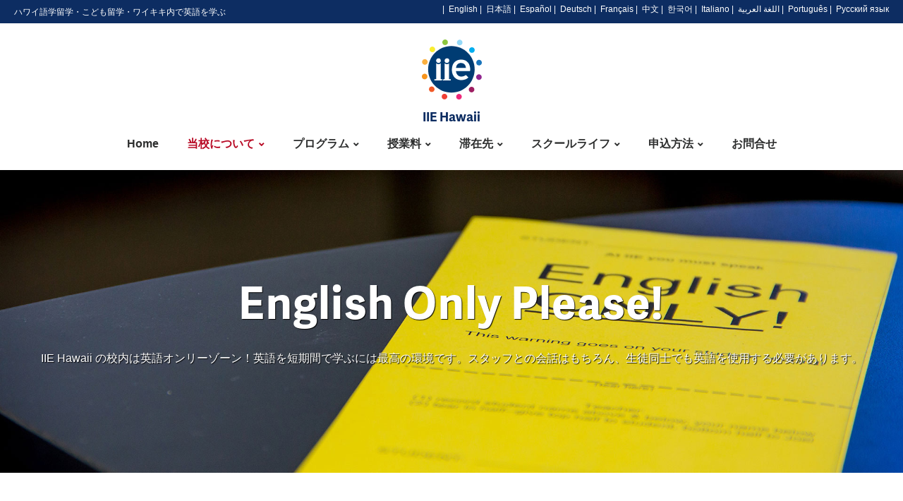

--- FILE ---
content_type: text/html; charset=UTF-8
request_url: https://studyenglishhawaii.jp/aboutus/english-only-policy/
body_size: 10346
content:

<!DOCTYPE html>
<html class="wide wow-animation smoothscroll scrollTo">
  <head>
    <title>IIEでは英語のみの会話が許されています - IIE Hawaii</title>
    <meta content="IIE Hawaii では、学生もスタッフも校内では英語しか使ってはいけない決まりになっています。なぜならば、できるだけ多くの英語を使うことが学生の英語力を最大に引き出す方法だからです。IIE Hawaii のスタッフとの会話はもちろん、IIE Hawaii 校内では生徒同士でも英語を使用する必要があります。" name="description">
    <meta charset="utf-8">
<meta name="format-detection" content="telephone=no">
<meta name="viewport" content="width=device-width, height=device-height, initial-scale=1.0">
<meta http-equiv="X-UA-Compatible" content="IE=Edge">
<meta property="og:image" content="https://studyenglishhawaii.com/img/slide/slide-nationalitymix.jpg" />
<meta name="twitter:image:src" content="https://studyenglishhawaii.com/img/slide/slide-nationalitymix.jpg" />
<link rel="icon" href="/img/icon/favicon.ico" type="image/x-icon">
<link rel="apple-touch-icon" href="/webclip.png">
<link rel="stylesheet" href="/css/style.css?202503">
<link rel="stylesheet" href="/css/main.css?202503">
<link href="https://fonts.googleapis.com/css?family=Kaushan+Script" rel="stylesheet">
<!--[if lt IE 10]>
    <script src="js/html5shiv.min.js"></script>
		<![endif]--> 

<!-- Google tag (gtag.js) --> 
<script async src="https://www.googletagmanager.com/gtag/js?id=G-RC9G5W8372"></script> 
<script>
  window.dataLayer = window.dataLayer || [];
  function gtag(){dataLayer.push(arguments);}
  gtag('js', new Date());

  gtag('config', 'G-RC9G5W8372');
</script>

       
  </head>
  <body>
    <div class="page">
      <header class="page-head">
       <div class="rd-navbar-wrap">
  <nav data-md-device-layout="rd-navbar-static" data-lg-device-layout="rd-navbar-static" data-xl-device-layout="rd-navbar-static" data-stick-up-offset="210" data-xl-stick-up-offset="85" class="rd-navbar rd-navbar-default" data-lg-auto-height="true" data-auto-height="false" data-md-layout="rd-navbar-static" data-lg-layout="rd-navbar-static" data-lg-stick-up="true">
    <div class="rd-navbar-inner"> 
      <div class="rd-navbar-panel"> 
        <button data-rd-navbar-toggle=".rd-navbar, .rd-navbar-nav-wrap" class="rd-navbar-toggle"><span></span></button>
        <h4 class="panel-title veil-md t-up">English ONLY</h4>
        <button data-rd-navbar-toggle=".rd-navbar-top-panel" class="rd-navbar-top-panel-toggle veil-md"><span></span></button>
        <div class="rd-navbar-top-panel">
          <div class="rd-navbar-top-panel-left-part">
            <ul class="list-unstyled">
              <li>
                <div class="unit unit-horizontal unit-middle unit-spacing-xs">
                  <div class="unit-body">ハワイ語学留学・こども留学・ワイキキ内で英語を学ぶ</div>
                </div>
            </ul>
          </div>
          <div class="rd-navbar-top-panel-right-part">
            <div class="rd-navbar-top-panel-left-part">
              <div class="unit unit-md-horizontal  unit-spacing-xs">
                <div class="unit-body">
                  <div class="veil show-md">&nbsp;|&nbsp;</div>
                  <a href="https://studyenglishhawaii.com/aboutus/english-only-policy/">English</a></div>
                <div class="unit-body">
                  <div class="veil show-md">&nbsp;|&nbsp;</div>
                  <a href="/">日本語</a></div>
                <div class="unit-body">
                  <div class="veil show-md">&nbsp;|&nbsp;</div>
                  <a href="https://studyenglishhawaii.com/languages/sp/">Español</a></div>
                <div class="unit-body">
                  <div class="veil show-md">&nbsp;|&nbsp;</div>
                  <a href="https://studyenglishhawaii.com/languages/gm/">Deutsch</a></div>
                <div class="unit-body">
                  <div class="veil show-md">&nbsp;|&nbsp;</div>
                  <a href="https://studyenglishhawaii.com/languages/fr/">Français</a></div>
                <div class="unit-body">
                  <div class="veil show-md">&nbsp;|&nbsp;</div>
                  <a href="https://studyenglishhawaii.com/languages/ch/">中文</a></div>
                <div class="unit-body">
                  <div class="veil show-md">&nbsp;|&nbsp;</div>
                  <a href="https://studyenglishhawaii.com/languages/kr/">한국어</a></div>
                <div class="unit-body">
                  <div class="veil show-md">&nbsp;|&nbsp;</div>
                  <a href="https://studyenglishhawaii.com/languages/it/">Italiano</a></div>
                <div class="unit-body">
                  <div class="veil show-md">&nbsp;|&nbsp;</div>
                  <a href="https://studyenglishhawaii.com/languages/ar/">اللغة العربية </a></div>
                <div class="unit-body">
                  <div class="veil show-md">&nbsp;|&nbsp;</div>
                  <a href="https://studyenglishhawaii.com/languages/pg/">Português</a></div>
                <div class="unit-body">
                  <div class="veil show-md">&nbsp;|&nbsp;</div>
                  <a href="https://studyenglishhawaii.com/languages/ru/">Pусский язык</a></div>
              </div>
            </div>
          </div>
        </div>
      </div>
      <div class="rd-navbar-menu-wrap clearfix"> 
        <!--Navbar Brand-->
        <div class="rd-navbar-brand"><a href="/" class="reveal-inline-block">
          <div class="unit unit-xs-middle unit-xl unit-xl-horizontal unit-spacing-xxs">
            <div class="unit-left"><img width='136' height='136' src="/img/logo/logo-iie.svgz"alt='IIE Hawaii English School'/></div>
            <div class="unit-body text-xl-left">
              <div class="rd-navbar-brand-title">IIE Hawaii</div>
              <!-- <div class="rd-navbar-brand-slogan">- Institute of Intensive English -</div>--> 
            </div>
          </div>
          </a></div>
        <div class="rd-navbar-nav-wrap">
          <div class="rd-navbar-mobile-scroll">
            <div class="rd-navbar-mobile-header-wrap"> 
              <div class="rd-navbar-mobile-brand"><a href="/"><img width='136' height='136' src="/img/logo/logo-iie.svgz"alt='IIE Hawaii English School'/></a></div>
            </div>            
                        <ul class="rd-navbar-nav">
              <li class=""><a href="/">Home</a></li>
              <li class="active"><a href="#">当校について</a>
                <div class="rd-navbar-megamenu">
                  <div class="row section-relative">
                    <ul class="col-md-3">
                      <li class="tabs-nav">
                        <h6>Welcome</h6>
                        <ul class="list-unstyled offset-lg-top-20">
                          <li><a href="/aboutus/history-mission/">ヒストリー &amp; ミッション</a>
                          <li><a href="/aboutus/scholarship/">IIE Hawaii 奨学金制度</a>
                          <li><a href="https://studyenglishhawaii.jp/news/">スクールニュース</a>
                        </ul>
                    </ul>
                    <ul class="col-md-3">
                      <li>
                        <h6>Our Policies</h6>
                        <ul class="list-unstyled offset-lg-top-20">
                          <li><a href="/aboutus/sexuality/">We Welcome All</a>
                          <li><a href="/aboutus/social-responsibility/">Social Responsibility</a>
                          <li><a href="/aboutus/nationality-mix/">IIE Hawaii 国籍制限</a>
                          <li><a href="/aboutus/english-only-policy/">English Only Policy</a>
                        </ul>
                      </li>
                    </ul>
                    <ul class="col-md-3">
                      <li>
                        <h6>Our School</h6>
                        <ul class="list-unstyled offset-lg-top-20">
                          <li><a href="/aboutus/">アクセス</a>
                          <li><a href="/aboutus/staff/">IIE Hawaii スタッフ</a>
                          <li><a href="/aboutus/facilities/">施設・環境</a>                           <li><a href="https://studyenglishhawaii.com/pdf/2026/academic-calendar-2026.pdf" target="_blank"><span class="fa-file-pdf-o"></span>&nbsp;&nbsp;2026 Academic Calendar</a>
                        </ul>
                      </li>
                    </ul>
                    <ul class="col-md-3">
                      <li>
                        <h6>SNS</h6>
                        <ul class="list-unstyled offset-lg-top-20">
                          <li><a href="https://www.facebook.com/IIEhawaii/" target="_blank"><span class="mdi mdi-facebook-box"></span>&nbsp;&nbsp;Facebook</a>
                          <li><a href="https://twitter.com/IIEHawaii" target="_blank"><span class="mdi mdi-twitter"></span>&nbsp;&nbsp;Twitter</a>
                          <li><a href="https://www.instagram.com/iiehawaii/" target="_blank"><span class="mdi mdi-instagram"></span>&nbsp;&nbsp;Instagram</a>
                          <li><a href="https://www.youtube.com/channel/UCxen0BhjCDT6SikQPhBE14g" target="_blank"><span class="fa-youtube-play"></span>&nbsp;&nbsp;YouTube</a>
                        </ul>
                      </li>
                    </ul>
                  </div>
                </div>
              </li>
              <li class=""><a href="#">プログラム</a>
                <div class="rd-navbar-megamenu">
                  <div class="row section-relative">
                    <ul class="col-md-3">
                      <li class="tabs-nav">
                        <h6>IIE Hawaii English Programs</h6>
                        <ul class="list-unstyled offset-lg-top-20">
                          <li><a href="/programs/"><span class="fa-align-justify "></span>&nbsp;&nbsp;プログラム 一覧</a>
                          <li><a href="/programs/levels/"><span class="fa-graduation-cap"></span>&nbsp;&nbsp;クラスレベル 一覧</a>
                          <li><a href="/programs/"><a href="/programs/"><img src="/img/programs/programs_main.jpg" alt="program list" class="img-responsive"></a>
                        </ul>
                    </ul>
                    <ul class="col-md-3" style="border-left:solid 1px #FFFFFF;">
                      <li class="tabs-nav">
                        <h6>General English</h6>
                        <ul class="list-unstyled offset-lg-top-20">
                          <li><a href="/programs/step/">一般英語 (STEP) - 20 Lessons（短期留学）</a>
                          <li><a href="/programs/iep/">一般英語 (IEP) - 25 Lessons (長期留学)</a>
                          <li><a href="/programs/siep/">一般英語 (SIEP) - 35 Lessons（長期留学）</a>
                          <li><a href="/programs/long-stay/">Academic Year (１年留学)</a>
                        </ul>
                      <li>
                        <h6>College Pathway</h6>
                        <ul class="list-unstyled offset-lg-top-20">
                          <li><a href="/programs/academic-track/">アカデミックトラック (大学進学準備)</a>
                          <li><a href="/programs/rainbowpathways/">KCC 進学システム</a>
                        </ul>
                      </li>
                    </ul>
                    <ul class="col-md-3">
                      <li>
                        <h6>Exam Preparation</h6>
                        <ul class="list-unstyled offset-lg-top-20">
                          <li><a href="/programs/cambridge/">ケンブリッジ英検 FCE &amp; CAE 準備</a>
                        </ul>
                      </li>
                      <li>
                        <h6>Business</h6>
                        <ul class="list-unstyled offset-lg-top-20">
                          <li><a href="/programs/business/">ビジネス英語</a>
                        </ul>
                      </li>
                      <li>
                        <h6>こども向け</h6>
                        <ul class="list-unstyled offset-lg-top-20">
                          <li><a href="/programs/kids-teens/">ハワイサマースクール<br>
                            Kids & Teens Summer English 2026</a>
                        </ul>
                      </li>
                    </ul>
                    <ul class="col-md-3">
                      <li>
                        <h6>Hawaiian Programs</h6>
                        <ul class="list-unstyled offset-lg-top-20">
                          <li><a href="/programs/adventures/">Hawaiian English Adventures<br>
                            フラ / サーフィン / SUP / ウクレレ</a>
                        </ul>
                      </li>
                      <li>
                        <h6>Other Programs</h6>
                        <ul class="list-unstyled offset-lg-top-20">
                          <li><a href="/programs/conversation-cafe/">会話集中</a>
                          <li><a href="/programs/private/">プライベート</a>
                        </ul>
                      </li>
                    </ul>
                  </div>
                </div>
              </li>
              <li class=""><a href="#">授業料</a>
                <ul class="rd-navbar-dropdown">
                  <li><a href="/tuition/">授業料 &amp; 料金表</a>
                      
                    <li><a href="/tuition/fees-calculator2025/"><span class="fa-calculator"></span>&nbsp;&nbsp;授業料 自動見積もり 2025</a>
                  <li><a href="/registration/downloads/">Forms & Downloads</a>
                </ul>
              </li>
              <li class=""><a href="#">滞在先</a>
                <ul class="rd-navbar-dropdown">
                  <li><a href="/housing/"><span class="fa-align-justify "></span>&nbsp;&nbsp;滞在先 一覧</a> 
                  <li><a href="/housing/condos-hotels/">学生用 コンドミニアム</a>
                  <li><a href="/housing/student-residence/">学生寮</a>
                  <li><a href="/housing/homestay/">ホームステイ</a>
                      <li><a href="/housing/waikiki-hostel/">ホステル</a>
                </ul>
              </li>
              <li class=""><a href="#">スクールライフ</a>
                <ul class="rd-navbar-dropdown">
                  <li><a href="/school-life/sotm/">月間最優秀生徒賞&nbsp;&nbsp;<span class="mdi mdi-trophy-award"></span></a></a>
                  <li><a href="/school-life/">アクティビティーカレンダー</a>
                  <li><a href="/school-life/hawaiian-activities/">ハワイアンアクティビティー</a>
                  <li><a href="/school-life/what-students-say/">IIE Hawaii 生徒体験談</a>
                  <li><a href="https://www.facebook.com/IIEhawaii/" target="_blank"><span class="mdi mdi-facebook-box"></span>&nbsp;&nbsp;Facebook</a>
                  <li><a href="https://twitter.com/IIEHawaii" target="_blank"><span class="mdi mdi-twitter"></span>&nbsp;&nbsp;Twitter</a>
                  <li><a href="https://www.instagram.com/iiehawaii/" target="_blank"><span class="mdi mdi-instagram"></span>&nbsp;&nbsp;Instagram</a>
                  <li><a href="https://www.youtube.com/channel/UCxen0BhjCDT6SikQPhBE14g" target="_blank"><span class="fa-youtube-play"></span>&nbsp;&nbsp;YouTube</a>
                </ul>
              </li>
              <li class=""><a href="#">申込方法</a>
                <ul class="rd-navbar-dropdown">
                  <li><a href="/registration/apply/">今すぐ申し込む</a>
                  <li><a href="/registration/">申込の流れ</a>
                  <li><a href="/tuition/">授業料 &amp; 料金表</a>
                                         
                                                                  <li><a href="/tuition/fees-calculator2025/"><span class="fa-calculator"></span>&nbsp;&nbsp;授業料 自動見積もり 2025</a>
                  <li><a href="https://studyenglishhawaii.com/pdf/2026/academic-calendar-2026.pdf" target="_blank"><span class="fa-file-pdf-o"></span>&nbsp;&nbsp;2026 Academic Calendar</a> 
                   <li><a href="https://studyenglishhawaii.com/pdf/2026/school-policies-2026.pdf" target="_blank"><span class="fa-file-pdf-o"></span>&nbsp;&nbsp;2026 School Policies</a>
                    
                  <li><a href="/registration/downloads/">各種書類ダウンロード</a>
                </ul>
              </li>
              <li class=""><a href="/contact/">お問合せ</a> </li>
            </ul>
          </div>
        </div>
      </div>
    </div>
  </nav>
</div> 
       <!-- up Java script-->
         <script src="/js/core.min.js"></script>
    <script src="/js/script.js"></script>
   
   

	  </header>
      <main class="page-content">
        <section style="background: #0e2e61;">
			<div class="jumbotron jumbotron-english">
			<div class="container">
			<h1 class="shadow">English Only Please!</h1>
			<p class="shadow">IIE Hawaii の校内は英語オンリーゾーン！英語を短期間で学ぶには最高の環境です。スタッフとの会話はもちろん、生徒同士でも英語を使用する必要があります。</p>
			</div>
			</div>
			</section>
        <section class="section-50 section-md-70">
          <div class="shell">
            <div class="range">
              <div class="cell-sm-8 cell-md-8 text-md-left">   
                   
<ul class="list-inline list-inline-lg">
<li><a href="/">Home</a></li>　&raquo;　<li><a href="/aboutus/">About Us</a></li>　&raquo;　English Only Policy
</ul>
    

<!-- end breadcrumbs -->
         
                <h1 class="text-bold h2">English Only Please！<br><span class="small">スタッフとの会話はもちろん、生徒同士でも英語で会話</span></h1>
                <h1 class="text-bold h2"></h1>
                <hr class="divider bg-madison hr-md-left-0">            
                
					<div class="youtube offset-top-30">
            <iframe src="https://www.youtube.com/embed/P29bpDo3wxE?rel=0" frameborder="0" allow="autoplay; encrypted-media" allowfullscreen></iframe></div>         
                 
                  <div class="offset-top-20">
                    <p>IIE Hawaii の生徒である間、IIE Hawaii では全ての生徒に英語を最大限に活用してほしいと望んでいます。<br>英語をもっとも効率よく学習するための最善の方法は、できる限り英語を使うことです。</p>
                      
                      <p>IIE Hawaii では多くの異なった国からの生徒が学んでいるので、皆が理解できる言葉を使うのは重要なことです。校内では、生徒もスタッフも英語のみを使うことになっています。授業の前後も授業中も英語オンリー、同じ国籍同士でも母国語の使用はできません。<br>違反者には厳しい罰則がありますので気をつけて下さい。</p>
                 </div>  
					  
               
                    <div class="offset-top-50">
                 <h2 class="text-bold h4"><span class="icon mdi fa-info-circle text-middle text-madison"></span><span class="inset-left-10">違反者にはイエローカードが渡されます。</span></h2><div class="text-subline"></div>     
                  
                  <div class="offset-top-30">
                      <article class="post-vacation"><div style="background-image: url(/img/aboutus/english_only1.jpg)" class="post-vacation-img-wrap bg-image"></div>
                        <div class="post-vacation-body p-top-0">
                          <div>
                            <h4 class="h6 post-vacation-title">1回目　First Time</h4>
                          </div>
                          <div class="offset-lg-top-10">
                            <p>校内で生徒が英語以外の言語を使ったことを教職員が発見した場合、1回目はイエローカード1枚が手渡され、生徒の記録書類にその違反が記載されます。</p>
                          </div>
                        </div>
                      </article>
                    </div>
                    
                    <div class="offset-top-20">
                      <article class="post-vacation"><div style="background-image: url(/img/aboutus/english_only2.jpg)" class="post-vacation-img-wrap bg-image"></div>
                        <div class="post-vacation-body p-top-0">
                          <div>
                            <h4 class="h6 post-vacation-title">2回目　Second Time</h4>
                          </div>
                          <div class="offset-lg-top-10">
                            <p>2枚目のイエローカードが渡され、その日は授業に出席できなくなります。そして、無断欠席として記録されます。<br>F-1ビザで渡航されている生徒も例外ではありません。出席率が下がるので注意が必要です。</p>
                          </div>
                        </div>
                      </article>
                    </div>
                    
                    <div class="offset-top-20">
                      <article class="post-vacation"><div style="background-image: url(/img/aboutus/english_only3.jpg)" class="post-vacation-img-wrap bg-image"></div>
                        <div class="post-vacation-body p-top-0">
                          <div>
                           <h4 class="h6 post-vacation-title">3回目　Third Time</h4>
                          </div>
                          <div class="offset-lg-top-10">
                            <p>学校を延長したり再入学ができなくなり、場合によっては退学になることもあります。F-1ビザの生徒が退学になると、その後の滞在資格にも影響を及ぼしますのでご注意下さい。</p>
                          </div>
                        </div>
                      </article>
                    </div>
                                     
                </div>
                
              </div>
              
              <!-- Side -->
              <div class="cell-md-4 text-left cell-sm-4 offset-sm-top-0 offset-top-85">
                <aside class="inset-md-left-30">                 
                    <!-- Categories-->
<h5 class="text-bold h6"><span class="fa-th"></span><span class="inset-left-10">当校について</span></h5>
<div class="text-subline"></div>
<div class="offset-top-20">
  <ul class="list list-marked list-marked-primary">
    <li><a href="/aboutus/history-mission/" >ヒストリー＆ミッション</a></li>
    <li><a href="/aboutus/sexuality/" >We Welcome All</a></li>
    <li><a href="/aboutus/social-responsibility/" >Social Responsibility</a></li>
    <li><a href="/aboutus/scholarship/">IIE Hawaii 奨学金制度</a>
    <li><a href="/aboutus/nationality-mix/" >IIE Hawaii 国籍制限</a></li>
    <li><a href="/aboutus/english-only-policy/" >English Only Policy</a></li>
    <li><a href="/news/" class="sub-location">スクールニュース</a></li>
    <li><a href="/aboutus/staff/" >IIE Hawaii スタッフ</a></li>
    <li><a href="/aboutus/facilities/">施設・環境</a></li>
    <li><a href="/aboutus/" >アクセス</a></li>
  </ul>
</div>
 
                    

<div class="offset-top-60">
                  <h5 class="h6 text-bold"><span class="fa-th"></span><span class="inset-left-10">今月のアクティビティー</span></h5>
                  <div class="text-subline"></div>
                  
                  <div class="offset-top-30">
                      <article class="post-side-box">                         <a href="/school-life/"><img src="/img/activity/3.jpg" class="img-responsive"></a>                                                  
                            
						<div class="pdf-icon offset-top-30">  
						<a href="https://studyenglishhawaii.com/dbfiles/activity/2026term1.pdf" target="_blank"><p><span class="icon mdi fa-file-pdf-o text-middle pdf-icon"></span></p>  
						<p>アクティビティーカレンダー / Term 1<br><span class="font-s8"> (January 4 - January 31, 2026)</span></p></a>
						</div>      
                             
                          <div class="offset-top-20">                           
                            <p>毎日アクティビティーを開催しています。<br>カレンダーをチェックして興味のあるアクティビティーに参加しましょう</p>
                            <p><a href="/school-life/">過去のアクティビティーを見る →</a></p>
                          </div>
                      </article>
                    </div>                                  
</div>  
                    <div class="offset-top-50">
  <h5 class="h6 text-bold"><span class="fa-th"></span><span class="inset-left-10">滞在先</span></h5>
  <div class="text-subline"></div>
    <div class="offset-top-30">
    <article class="post-vacation"> <a href="/housing/"><img src="/img/housing/ohia_deluxe/01.jpg" class="img-responsive"></a>
      <div class="offset-top-10">
        <p>IIE Hawaii では、ホームステイ、シェアハウス、コンドミニアム、ホテル などの滞在先を用意しています。みなさんの思い描いたハワイでの留学ができるよう、好みにあった滞在先を選べます。</p>
        <p><a href="/housing/">すべての滞在先を見る →</a></p>
      </div>
    </article>
  </div>
</div>
 
                      
               </aside>
              </div>
              
            </div>
          </div>
        </section>
      </main>
       <!-- Corporate footer-->
     <footer class="page-footer footer-rainbow text-center">
	<div class="shell section-60">
		<div class="range range-lg-justify range-xs-center">
			<div class="cell-md-6 cell-lg-4">
  <h6 class="text-bold">What's New? -School News-</h6>
  <div class="text-subline"></div>
  <div class="offset-top-30">
    <ul class="schoolnews">
           <li style="clear: both; overflow: hidden;"><img src="https://studyenglishhawaii.jp/news/wp-content/uploads/2025/12/thumbnail-225x300.jpg" width="70px" style="float: left;
    margin: 12px 10px 10px 0;"><a href="https://studyenglishhawaii.jp/news/?p=551">NEW STUDENTS JOINED IIE THIS WEEK! -今週の新入生-<span class="newsdate">December 13,2025</span></a></li> 
      
      
      
      
            <li style="clear: both; overflow: hidden;"><img src="https://studyenglishhawaii.jp/news/wp-content/uploads/2025/11/thumbnail-1-225x300.jpg" width="70px" style="float: left;
    margin: 12px 10px 10px 0;"><a href="https://studyenglishhawaii.jp/news/?p=546">NEW STUDENTS JOINED IIE THIS WEEK! -今週の新入生-<span class="newsdate">November 18,2025</span></a></li> 
      
      
      
      
            <li style="clear: both; overflow: hidden;"><img src="https://studyenglishhawaii.jp/news/wp-content/uploads/2025/09/thumbnail-4-225x300.jpg" width="70px" style="float: left;
    margin: 12px 10px 10px 0;"><a href="https://studyenglishhawaii.jp/news/?p=540">NEW STUDENTS JOINED IIE THIS WEEK! -今週の新入生-<span class="newsdate">September 30,2025</span></a></li> 
      
      
      
      
       </ul>
    <p><a href="https://studyenglishhawaii.jp/news/">もっと見る →</a>
    </p>
  </div>
</div> 
			
<div class="cell-md-6 cell-lg-4  offset-top-50 offset-md-top-0">
               <h6 class="text-bold">STUDENT OF THE MONTH</h6>
              <div class="text-subline"></div>
              <div class="cell-md-3 cell-lg-2 offset-top-30 text-xs-left">              
              <!--Footer brand--><img width='162' height='162' src="https://studyenglishhawaii.com/dbfiles/sotm/sotm_2025_12.jpg" alt='Student of the month December 2025' class="img_left">               
                <div class="flex_162 text-left">
                <h6 class="barnd-name text-bold" style="width: 100%;">Estelle Chelemben</h6>
                <p class="text-gray text-italic font-accent">Switzerland<br>December 2025</p>
                </div>            
              <p class="c_both text-left"> 毎月、最もがんばったと思われる生徒に対して送られる、Student of the month（月間最優秀生徒賞）。受賞した生徒には、1週間分の授業料ギフト券とスターバックスカードが贈られます。<br>あなたも受賞を目指して Study Hard!</p>
				  <p><a href="/school-life/sotm/">過去に受賞した生徒を見る →</a></p>                
            </div>              
            </div> 
			<div class="cell-md-12 cell-lg-4  offset-top-50 offset-lg-top-0">           
             <h6 class="text-bold">STUDENT LIFE (<a href="https://www.instagram.com/iiehawaii/" target="_blank"><span class="mdi mdi-instagram"></span> Instagram</a>)</h6>
              <div class="text-subline"></div>
              <div class="offset-top-30">
<style>
.insta-container {  display: flex; /* 横並び */  flex-wrap: wrap; /* 折り返す */}
.insta_item {  position: relative;  width: 33.3%; /* 幅 */  padding-bottom: 33.3%; /* 幅と同じ高さをつくる */  border: solid 1px #FFF; /* 白の枠線 */  box-sizing: border-box;}
.insta_item img {  position: absolute;  width: 100%;  height: 100%;  object-fit: cover;}
</style>
<div class="insta-container text-left">										
<a href="https://www.instagram.com/reel/DT3-3L-D4Js/" class="insta_item"><img src="https://scontent-iad3-1.cdninstagram.com/v/t51.71878-15/621759529_1951170525612854_3590912135247764295_n.jpg?stp=dst-jpg_e35_tt6&_nc_cat=109&ccb=7-5&_nc_sid=18de74&efg=eyJlZmdfdGFnIjoiQ0xJUFMuYmVzdF9pbWFnZV91cmxnZW4uQzMifQ%3D%3D&_nc_ohc=EmFPLG47Tr8Q7kNvwGDhCU-&_nc_oc=Admkc-V0dEKYAsjRaJ66vSF-FT3XWXh9RQXvqfq8L4FuyXhvn4li9dQWFCAjH-CQkTo&_nc_zt=23&_nc_ht=scontent-iad3-1.cdninstagram.com&edm=AL-3X8kEAAAA&_nc_gid=vedbMhDvvM6p7rrCKIzCAg&oh=00_AfqhdMHOmgF3U48HJnIH_DIrHPn5gjDb6f9U6Q1vteG3KA&oe=697D11F5" alt=""> </a><a href="https://www.instagram.com/reel/DT3pipjEvJe/" class="insta_item"><img src="https://scontent-iad3-1.cdninstagram.com/v/t51.71878-15/620251153_889296170651596_2087014146860542436_n.jpg?stp=dst-jpg_e35_tt6&_nc_cat=104&ccb=7-5&_nc_sid=18de74&efg=eyJlZmdfdGFnIjoiQ0xJUFMuYmVzdF9pbWFnZV91cmxnZW4uQzMifQ%3D%3D&_nc_ohc=I8Rv5T8yAoYQ7kNvwF0Cdr5&_nc_oc=Adm6ARcDOSTMGaBKyT0yiSgw42fGBwq03Ozz-13qpB-tR_IlqHLXi-aOBAtJSuY_UX4&_nc_zt=23&_nc_ht=scontent-iad3-1.cdninstagram.com&edm=AL-3X8kEAAAA&_nc_gid=vedbMhDvvM6p7rrCKIzCAg&oh=00_AfoHmAH_t-9XN1c6k2crOAdxYcmH3_RT95AxUZN_U1mjxw&oe=697D33C9" alt=""> </a><a href="https://www.instagram.com/reel/DT0w4euEjl1/" class="insta_item"><img src="https://scontent-iad3-1.cdninstagram.com/v/t51.82787-15/619282754_18512483485068846_1210990543335085875_n.jpg?stp=dst-jpg_e35_tt6&_nc_cat=108&ccb=7-5&_nc_sid=18de74&efg=eyJlZmdfdGFnIjoiQ0xJUFMuYmVzdF9pbWFnZV91cmxnZW4uQzMifQ%3D%3D&_nc_ohc=3RIsP3b4M4sQ7kNvwEEG8zH&_nc_oc=AdkSE1vfFQYuNlVSYki-3Vkv6II6nNXEFdHXhhw4JpjICxwj1XSydh3YLDTLYvXwbxQ&_nc_zt=23&_nc_ht=scontent-iad3-1.cdninstagram.com&edm=AL-3X8kEAAAA&_nc_gid=vedbMhDvvM6p7rrCKIzCAg&oh=00_Afr-5S6soAYQ6R38S2Y0MBT5U7YXV70vusw2pXrPY9ZA1w&oe=697CFE40" alt="One of our favorite cultural activities at IIE!"> </a><a href="https://www.instagram.com/p/DTv570xkkFg/" class="insta_item"><img src="https://scontent-iad3-1.cdninstagram.com/v/t51.82787-15/619330987_18512142850068846_8012767639732771220_n.jpg?stp=dst-jpg_e35_tt6&_nc_cat=107&ccb=7-5&_nc_sid=18de74&efg=eyJlZmdfdGFnIjoiRkVFRC5iZXN0X2ltYWdlX3VybGdlbi5DMyJ9&_nc_ohc=KjaGRDGlN_wQ7kNvwEV_zwY&_nc_oc=Admog9vSQsSKmfYSlq9L9PCy-mutd-eI8rR-SiGAY_vBhwRaKbdiT9DEhBtLnOXYbIU&_nc_zt=23&_nc_ht=scontent-iad3-1.cdninstagram.com&edm=AL-3X8kEAAAA&_nc_gid=vedbMhDvvM6p7rrCKIzCAg&oh=00_Afqvf9wCnH8IuQLsoSZy2Zwx6LifFKqyNjU3pk9a1Iqsdw&oe=697D223F" alt="Graduating Students!!!"> </a><a href="https://www.instagram.com/reel/DTvp1mBEqmU/" class="insta_item"><img src="https://scontent-iad3-1.cdninstagram.com/v/t51.71878-15/620420239_1265284412321580_7088877477806952166_n.jpg?stp=dst-jpg_e35_tt6&_nc_cat=108&ccb=7-5&_nc_sid=18de74&efg=eyJlZmdfdGFnIjoiQ0xJUFMuYmVzdF9pbWFnZV91cmxnZW4uQzMifQ%3D%3D&_nc_ohc=NSPxB6SeWcsQ7kNvwH61olL&_nc_oc=AdnfcGg-hFA83ttsMs5ud2giEPIN-Dp1EoKmfb5O-7iTdTY2bjJML_PKix9hJGd9y8M&_nc_zt=23&_nc_ht=scontent-iad3-1.cdninstagram.com&edm=AL-3X8kEAAAA&_nc_gid=vedbMhDvvM6p7rrCKIzCAg&oh=00_Afqpv7U_6a1I0ZyayIMKDXPoXAPw3x98aH2eNYT9gKtCkw&oe=697D2A77" alt=""> </a><a href="https://www.instagram.com/reel/DTjZg4BCb8q/" class="insta_item"><img src="https://scontent-iad3-1.cdninstagram.com/v/t51.71878-15/616302257_2430679640723229_9130863130427212342_n.jpg?stp=dst-jpg_e35_tt6&_nc_cat=108&ccb=7-5&_nc_sid=18de74&efg=eyJlZmdfdGFnIjoiQ0xJUFMuYmVzdF9pbWFnZV91cmxnZW4uQzMifQ%3D%3D&_nc_ohc=-8vAn-U49U8Q7kNvwFf3W9B&_nc_oc=AdlYi0SWxq1zE50268wrzQPM9TyStbo8JDuOp5m_Mv3Fk9uoCZzwRCa80c8K8aoqz3Y&_nc_zt=23&_nc_ht=scontent-iad3-1.cdninstagram.com&edm=AL-3X8kEAAAA&_nc_gid=vedbMhDvvM6p7rrCKIzCAg&oh=00_AfqpGFjsPKKydJ0ioKkezbiULsw_ARcFseho157CjswKjQ&oe=697D0808" alt="Every month at IIE we choose a student of the month. Here are the 2025 superstars 🌟🌟🌟"> </a><a href="https://www.instagram.com/p/DTjUyw9AbHA/" class="insta_item"><img src="https://scontent-iad3-2.cdninstagram.com/v/t51.82787-15/614864838_18511295317068846_4295577747855252105_n.jpg?stp=dst-jpg_e35_tt6&_nc_cat=103&ccb=7-5&_nc_sid=18de74&efg=eyJlZmdfdGFnIjoiRkVFRC5iZXN0X2ltYWdlX3VybGdlbi5DMyJ9&_nc_ohc=5qQDvtY2jmQQ7kNvwF2RjJx&_nc_oc=AdkgeT2CqFkbi01U5zyJwxEXbXLO2B0wH83uiqa9bZZQdet3irFKaijvsNa-AANEMCQ&_nc_zt=23&_nc_ht=scontent-iad3-2.cdninstagram.com&edm=AL-3X8kEAAAA&_nc_gid=vedbMhDvvM6p7rrCKIzCAg&oh=00_AfpWIQiMsjpyhjtHcG5Ku6pcE8x9LLDLrST45C1hZVZdBA&oe=697D1093" alt="Aloha New Students! "> </a><a href="https://www.instagram.com/p/DTKLgeHlYcC/" class="insta_item"><img src="https://scontent-iad3-1.cdninstagram.com/v/t51.82787-15/610550913_18509840368068846_2551418751226306783_n.jpg?stp=dst-jpg_e35_tt6&_nc_cat=102&ccb=7-5&_nc_sid=18de74&efg=eyJlZmdfdGFnIjoiRkVFRC5iZXN0X2ltYWdlX3VybGdlbi5DMyJ9&_nc_ohc=g397pnKGsqIQ7kNvwFchEbI&_nc_oc=AdlOI2RNJ_OOJCdRX64pKlhTKctrX5Hs9Qx_6-Qr90vMNSrrMEIBBSw_6pbUKaja4Ss&_nc_zt=23&_nc_ht=scontent-iad3-1.cdninstagram.com&edm=AL-3X8kEAAAA&_nc_gid=vedbMhDvvM6p7rrCKIzCAg&oh=00_AfqrPzB2oskxntg1alJ6hM3yLesdfXTNuETW_X9px66gsA&oe=697D2C1D" alt="Aloha to our first group of students in 2026! 














"> </a><a href="https://www.instagram.com/reel/DTGbj4rkq77/" class="insta_item"><img src="https://scontent-iad3-1.cdninstagram.com/v/t51.82787-15/609212027_18509632522068846_5126366870008017946_n.jpg?stp=dst-jpg_e35_tt6&_nc_cat=110&ccb=7-5&_nc_sid=18de74&efg=eyJlZmdfdGFnIjoiQ0xJUFMuYmVzdF9pbWFnZV91cmxnZW4uQzMifQ%3D%3D&_nc_ohc=lu1c1XaGBtUQ7kNvwFdxSfV&_nc_oc=AdkcIm9YUHVsnEw9lvNnTtZ15Ie8ovshFTjkwBGOdYn4zWE29txOA1Ssxo0zP0JEU6Q&_nc_zt=23&_nc_ht=scontent-iad3-1.cdninstagram.com&edm=AL-3X8kEAAAA&_nc_gid=vedbMhDvvM6p7rrCKIzCAg&oh=00_Afqr23XWDmwD_Ke80JVI7rvs4it_ZA-q2Gp5dqgwy9cC-A&oe=697D0E4F" alt=""> </a>															</div>
							 </div>                            
			  </div> 
			<div class="cell-xs-10 cell-md-8 cell-lg-12 offset-top-60">
  <h6 class="text-bold">Institute of Intensive English of Hawaii (IIE Hawaii)</h6>
  <div class="text-subline"></div>
</div>
<div class="cell-md-8 cell-lg-7 veil show-md">
  <div class="offset-top-30 ggmap">
    <iframe src="https://www.google.com/maps/embed?pb=!1m14!1m8!1m3!1d4684.102202461867!2d-157.83043168209414!3d21.28040067516183!3m2!1i1024!2i768!4f13.1!3m3!1m2!1s0x0%3A0xdc6e121a561fa987!2zSUlFIEhhd2FpaSDoqp7lrablrabmoKE!5e0!3m2!1sja!2sus!4v1535356165981" width="800" height="200" frameborder="0" style="border:0" allowfullscreen></iframe>
  </div>
</div>
<div class="cell-xs-10 cell-md-8 cell-lg-5">
  <div class="offset-top-30 ">
    <ul class="list-unstyled contact-info list">
      <li>
        <div class="unit unit-horizontal unit-middle unit-spacing-xs">
          <div class="unit-left"><span class="icon mdi mdi-phone text-middle icon-xs text-madison"></span></div>
          <div class="unit-body">Tel: 808-924-2117, Fax: 808-924-3227 </div>
        </div>
      </li>
      <li class="offset-top-15">
        <div class="unit unit-horizontal unit-middle unit-spacing-xs">
          <div class="unit-left"><span class="icon mdi mdi-map-marker text-middle icon-xs text-madison"></span></div>
          <div class="unit-body text-left"><a href="/aboutus/">2155 Kalakaua Ave. Suite 700 Honolulu, HI 96815</a></div>
        </div>
      </li>
      <li class="offset-top-15">
        <div class="unit unit-horizontal unit-middle unit-spacing-xs">
          <div class="unit-left"><span class="icon mdi mdi-email-open text-middle icon-xs text-madison"></span></div>
          <div class="unit-body"><a href="/contact/">Contact Us</a></div>
        </div>
      </li>
    </ul>
  </div>
  <div class="offset-top-15 text-left">
    <ul class="list-inline list-inline-xs list-inline-madison">
      <li><a href="https://www.facebook.com/IIEhawaii/" class="icon icon-xxs fa-facebook icon-circle icon-gray-light-filled" target="_blank"></a></li>
      <li><a href="https://twitter.com/iiehawaii" class="icon icon-xxs fa-twitter icon-circle icon-gray-light-filled" target="_blank"></a></li>
      <li><a href="https://www.instagram.com/iiehawaii/" class="icon icon-xxs fa-instagram icon-circle icon-gray-light-filled" target="_blank"></a></li>
      <li><a href="https://www.youtube.com/channel/UCxen0BhjCDT6SikQPhBE14g" class="icon icon-xxs fa-youtube-play icon-circle icon-gray-light-filled" target="_blank"></a></li>
    </ul>
  </div>
  <div class="offset-top-30 ">
    <h6><a href="http://eastman-w.com/" target="_blank">IIE Hawaii 日本事務局<br>
      イーストマンハワイ（東京オフィス）</a></h6>
    <ul class="list-unstyled contact-info list">
      <li class="offset-top-15">
        <div class="unit unit-horizontal unit-middle unit-spacing-xs">
          <div class="unit-left"><span class="icon fa-home text-middle icon-xs text-madison"></span></div>
          <div class="unit-body text-left"><a href="http://eastman-w.com/">イーストマンハワイ　HP</a></div>
        </div>
      </li>
      <li>
        <div class="unit unit-horizontal unit-middle unit-spacing-xs">
          <div class="unit-left"><span class="icon mdi mdi-phone text-middle icon-xs text-madison"></span></div>
          <div class="unit-body">Tel: 03-5799-9920 </div>
        </div>
      </li>
      <li class="offset-top-15">
        <div class="unit unit-horizontal unit-middle unit-spacing-xs">
          <div class="unit-left"><span class="icon mdi mdi-map-marker text-middle icon-xs text-madison"></span></div>
          <div class="unit-body text-left"><a href="http://eastman-w.com/access/">〒156-0055　東京都世田谷区船橋 1-30-3 エグゼ千歳船橋 2Ｆ</a></div>
        </div>
      </li>
      <li class="offset-top-15">
        <div class="unit unit-horizontal unit-middle unit-spacing-xs">
          <div class="unit-left"><span class="icon mdi mdi-email-open text-middle icon-xs text-madison"></span></div>
          <div class="unit-body"><a href="/contact/">お問合せ(日本語)</a></div>
        </div>
      </li>
    </ul>
  </div>
</div>
<div class="offset-top-60 cell-xs-12 c_both">
  <div class="partner-logo "> <a href="https://www.tobitate.mext.go.jp/"><img src="/img/icon/tobitate.jpg" alt="トビタテ!留学JAPAN" height="60"></a> <img src="/img/icon/excellence-award-s.png" alt="excellence award logo" height="60"> <a href="https://cea-accredit.org/" target="_blank"><img src="/img/icon/cea-accredited-web-large.jpg" alt="cea logo" height="60"></a> <img src="/img/icon/kcc.jpg" alt="kcc logo" height="60"> <img src="/img/icon/Study_hawaii_logo.png" alt="study in Hawaii" height="60"> <img src="/img/icon/tesol.jpg" alt="tesol" height="60"> <img src="/img/icon/acm.jpg" alt="sacm saudi english scholarship hawaii" height="60"> <img src="/img/icon/bildungsurlaub.jpg" alt="bildungsurlaub englisch hawaii" height="60"> <img src="/img/icon/esol.jpg" alt="cambridge exam hawaii" height="60"> <img src="/img/icon/nafsa.jpg" alt="nafsa logo" height="60"> <a href="https://applyab.eiken.or.jp/hawaii/kaijou/index.html" target="_blank"><img src="/img/icon/eiken.jpg" alt="eiken logo" height="60"></a> </div>
</div>
 
		</div>
	</div>
	<div class="bg-madison context-dark text-left">
          <div class="shell section-5">
             <p><a href="/">All Rights Reserved &copy; <span id="copyright-year"></span> Study English in IIE Hawaii</a> | <a href="/privacy-policy/">Privacy Policy</a></p>
          </div>
</div> 
</footer>
   
    </div>    
             <!-- Java script-->
    
   
     
    
  </body>
</html>

--- FILE ---
content_type: text/css
request_url: https://studyenglishhawaii.jp/css/style.css?202503
body_size: 115134
content:
@charset "UTF-8";
@import url("https://use.typekit.net/wiz4hwk.css");

html {  font-family: sans-serif;  -ms-text-size-adjust: 100%;  -webkit-text-size-adjust: 100%;}
body {  margin: 0;}
article,aside,details,figcaption,figure,footer,header,hgroup,main,menu,nav,section,summary {  display: block;}
audio,canvas,progress,video {  display: inline-block;  vertical-align: baseline;}
audio:not([controls]) {  display: none;  height: 0;}
[hidden],template {  display: none;}
a {  background-color: transparent;}
a.a_line { text-decoration:underline;}
a:active,a:hover {  outline: 0;}
abbr[title] {  border-bottom: 1px dotted;}
b,strong {  font-weight: bold;}
dfn {  font-style: italic;}
h1 {  font-size: 2em;  margin: 0.67em 0;}
mark {  background: #ff0;  color: #000;}
small {  font-size: 80%;}
sub,
sup {  font-size: 75%;  line-height: 0;  position: relative;  vertical-align: baseline;}
sup {  top: -0.5em;}
sub {  bottom: -0.25em;}
img {  border: 0;}
svg:not(:root) {  overflow: hidden;}
figure {  margin: 1em 40px;}
hr {  box-sizing: content-box;  height: 0;}
pre {  overflow: auto;}
code,kbd,pre,samp {  font-family: monospace, monospace;  font-size: 1em;}
button,input,optgroup,select,textarea {  color: inherit;  font: inherit;  margin: 0;}
button {  overflow: visible;}
button,select {  text-transform: none;}
button,html input[type="button"],
input[type="reset"],
input[type="submit"] {  -webkit-appearance: button;  cursor: pointer;}
button[disabled],
html input[disabled] {  cursor: default;}
button::-moz-focus-inner,
input::-moz-focus-inner {  border: 0;  padding: 0;}
input {  line-height: normal;}
input[type="checkbox"],
input[type="radio"] {  box-sizing: border-box;  padding: 0;}
input[type="number"]::-webkit-inner-spin-button,
input[type="number"]::-webkit-outer-spin-button {  height: auto;}
input[type="search"] {  -webkit-appearance: textfield;  box-sizing: content-box;}
input[type="search"]::-webkit-search-cancel-button,
input[type="search"]::-webkit-search-decoration {  -webkit-appearance: none;}
fieldset {  border: 1px solid #c0c0c0;  margin: 0 2px;  padding: 0.35em 0.625em 0.75em;}
legend {  border: 0;  padding: 0;}
textarea {  overflow: auto;}
optgroup {  font-weight: bold;}
table {  border-collapse: collapse;  border-spacing: 0; border-bottom: solid 1px #ddd;}
td,
th {  padding: 0;}
table tr.bg-yellow{ background-color: #fffde7 !important;}

/** 1.2  Glyphicons */
@font-face {
  font-family: 'Glyphicons Halflings';
  src: url("../fonts/glyphicons-halflings-regular.eot");
  src: url("../fonts/glyphicons-halflings-regular.eot?#iefix") format("embedded-opentype"), url("../fonts/glyphicons-halflings-regular.woff2") format("woff2"), url("../fonts/glyphicons-halflings-regular.woff") format("woff"), url("../fonts/glyphicons-halflings-regular.ttf") format("truetype"), url("../fonts/glyphicons-halflings-regular.svg#glyphicons_halflingsregular") format("svg");
}
.glyphicon {  position: relative;  top: 1px;  display: inline-block;  font-family: 'Glyphicons Halflings';  font-style: normal;  font-weight: normal;  line-height: 1;  -webkit-font-smoothing: antialiased;
  -moz-osx-font-smoothing: grayscale;}
.glyphicon-asterisk:before{content:"\002a"}.glyphicon-plus:before{content:"\002b"}.glyphicon-eur:before,.glyphicon-euro:before{content:"\20ac"}.glyphicon-minus:before{content:"\2212"}.glyphicon-cloud:before{content:"\2601"}.glyphicon-envelope:before{content:"\2709"}.glyphicon-pencil:before{content:"\270f"}.glyphicon-glass:before{content:"\e001"}.glyphicon-music:before{content:"\e002"}.glyphicon-search:before{content:"\e003"}.glyphicon-heart:before{content:"\e005"}.glyphicon-star:before{content:"\e006"}.glyphicon-star-empty:before{content:"\e007"}.glyphicon-user:before{content:"\e008"}.glyphicon-film:before{content:"\e009"}.glyphicon-th-large:before{content:"\e010"}.glyphicon-th:before{content:"\e011"}.glyphicon-th-list:before{content:"\e012"}.glyphicon-ok:before{content:"\e013"}.glyphicon-remove:before{content:"\e014"}.glyphicon-zoom-in:before{content:"\e015"}.glyphicon-zoom-out:before{content:"\e016"}.glyphicon-off:before{content:"\e017"}.glyphicon-signal:before{content:"\e018"}.glyphicon-cog:before{content:"\e019"}.glyphicon-trash:before{content:"\e020"}.glyphicon-home:before{content:"\e021"}.glyphicon-file:before{content:"\e022"}.glyphicon-time:before{content:"\e023"}.glyphicon-road:before{content:"\e024"}.glyphicon-download-alt:before{content:"\e025"}.glyphicon-download:before{content:"\e026"}.glyphicon-upload:before{content:"\e027"}.glyphicon-inbox:before{content:"\e028"}.glyphicon-play-circle:before{content:"\e029"}.glyphicon-repeat:before{content:"\e030"}.glyphicon-refresh:before{content:"\e031"}.glyphicon-list-alt:before{content:"\e032"}.glyphicon-lock:before{content:"\e033"}.glyphicon-flag:before{content:"\e034"}.glyphicon-headphones:before{content:"\e035"}.glyphicon-volume-off:before{content:"\e036"}.glyphicon-volume-down:before{content:"\e037"}.glyphicon-volume-up:before{content:"\e038"}.glyphicon-qrcode:before{content:"\e039"}.glyphicon-barcode:before{content:"\e040"}.glyphicon-tag:before{content:"\e041"}.glyphicon-tags:before{content:"\e042"}.glyphicon-book:before{content:"\e043"}.glyphicon-bookmark:before{content:"\e044"}.glyphicon-print:before{content:"\e045"}.glyphicon-camera:before{content:"\e046"}.glyphicon-font:before{content:"\e047"}.glyphicon-bold:before{content:"\e048"}.glyphicon-italic:before{content:"\e049"}.glyphicon-text-height:before{content:"\e050"}.glyphicon-text-width:before{content:"\e051"}.glyphicon-align-left:before{content:"\e052"}.glyphicon-align-center:before{content:"\e053"}.glyphicon-align-right:before{content:"\e054"}.glyphicon-align-justify:before{content:"\e055"}.glyphicon-list:before{content:"\e056"}.glyphicon-indent-left:before{content:"\e057"}.glyphicon-indent-right:before{content:"\e058"}.glyphicon-facetime-video:before{content:"\e059"}.glyphicon-picture:before{content:"\e060"}.glyphicon-map-marker:before{content:"\e062"}.glyphicon-adjust:before{content:"\e063"}.glyphicon-tint:before{content:"\e064"}.glyphicon-edit:before{content:"\e065"}.glyphicon-share:before{content:"\e066"}.glyphicon-check:before{content:"\e067"}.glyphicon-move:before{content:"\e068"}.glyphicon-step-backward:before{content:"\e069"}.glyphicon-fast-backward:before{content:"\e070"}.glyphicon-backward:before{content:"\e071"}.glyphicon-play:before{content:"\e072"}.glyphicon-pause:before{content:"\e073"}.glyphicon-stop:before{content:"\e074"}.glyphicon-forward:before{content:"\e075"}.glyphicon-fast-forward:before{content:"\e076"}.glyphicon-step-forward:before{content:"\e077"}.glyphicon-eject:before{content:"\e078"}.glyphicon-chevron-left:before{content:"\e079"}.glyphicon-chevron-right:before{content:"\e080"}.glyphicon-plus-sign:before{content:"\e081"}.glyphicon-minus-sign:before{content:"\e082"}.glyphicon-remove-sign:before{content:"\e083"}.glyphicon-ok-sign:before{content:"\e084"}.glyphicon-question-sign:before{content:"\e085"}.glyphicon-info-sign:before{content:"\e086"}.glyphicon-screenshot:before{content:"\e087"}.glyphicon-remove-circle:before{content:"\e088"}.glyphicon-ok-circle:before{content:"\e089"}.glyphicon-ban-circle:before{content:"\e090"}.glyphicon-arrow-left:before{content:"\e091"}.glyphicon-arrow-right:before{content:"\e092"}.glyphicon-arrow-up:before{content:"\e093"}.glyphicon-arrow-down:before{content:"\e094"}.glyphicon-share-alt:before{content:"\e095"}.glyphicon-resize-full:before{content:"\e096"}.glyphicon-resize-small:before{content:"\e097"}.glyphicon-exclamation-sign:before{content:"\e101"}.glyphicon-gift:before{content:"\e102"}.glyphicon-leaf:before{content:"\e103"}.glyphicon-fire:before{content:"\e104"}.glyphicon-eye-open:before{content:"\e105"}.glyphicon-eye-close:before{content:"\e106"}.glyphicon-warning-sign:before{content:"\e107"}.glyphicon-plane:before{content:"\e108"}.glyphicon-calendar:before{content:"\e109"}.glyphicon-random:before{content:"\e110"}.glyphicon-comment:before{content:"\e111"}.glyphicon-magnet:before{content:"\e112"}.glyphicon-chevron-up:before{content:"\e113"}.glyphicon-chevron-down:before{content:"\e114"}.glyphicon-retweet:before{content:"\e115"}.glyphicon-shopping-cart:before{content:"\e116"}.glyphicon-folder-close:before{content:"\e117"}.glyphicon-folder-open:before{content:"\e118"}.glyphicon-resize-vertical:before{content:"\e119"}.glyphicon-resize-horizontal:before{content:"\e120"}.glyphicon-hdd:before{content:"\e121"}.glyphicon-bullhorn:before{content:"\e122"}.glyphicon-bell:before{content:"\e123"}.glyphicon-certificate:before{content:"\e124"}.glyphicon-thumbs-up:before{content:"\e125"}.glyphicon-thumbs-down:before{content:"\e126"}.glyphicon-hand-right:before{content:"\e127"}.glyphicon-hand-left:before{content:"\e128"}.glyphicon-hand-up:before{content:"\e129"}.glyphicon-hand-down:before{content:"\e130"}.glyphicon-circle-arrow-right:before{content:"\e131"}.glyphicon-circle-arrow-left:before{content:"\e132"}.glyphicon-circle-arrow-up:before{content:"\e133"}.glyphicon-circle-arrow-down:before{content:"\e134"}.glyphicon-globe:before{content:"\e135"}.glyphicon-wrench:before{content:"\e136"}.glyphicon-tasks:before{content:"\e137"}.glyphicon-filter:before{content:"\e138"}.glyphicon-briefcase:before{content:"\e139"}.glyphicon-fullscreen:before{content:"\e140"}.glyphicon-dashboard:before{content:"\e141"}.glyphicon-paperclip:before{content:"\e142"}.glyphicon-heart-empty:before{content:"\e143"}.glyphicon-link:before{content:"\e144"}.glyphicon-phone:before{content:"\e145"}.glyphicon-pushpin:before{content:"\e146"}.glyphicon-usd:before{content:"\e148"}.glyphicon-gbp:before{content:"\e149"}.glyphicon-sort:before{content:"\e150"}.glyphicon-sort-by-alphabet:before{content:"\e151"}.glyphicon-sort-by-alphabet-alt:before{content:"\e152"}.glyphicon-sort-by-order:before{content:"\e153"}.glyphicon-sort-by-order-alt:before{content:"\e154"}.glyphicon-sort-by-attributes:before{content:"\e155"}.glyphicon-sort-by-attributes-alt:before{content:"\e156"}.glyphicon-unchecked:before{content:"\e157"}.glyphicon-expand:before{content:"\e158"}.glyphicon-collapse-down:before{content:"\e159"}.glyphicon-collapse-up:before{content:"\e160"}.glyphicon-log-in:before{content:"\e161"}.glyphicon-flash:before{content:"\e162"}.glyphicon-log-out:before{content:"\e163"}.glyphicon-new-window:before{content:"\e164"}.glyphicon-record:before{content:"\e165"}.glyphicon-save:before{content:"\e166"}.glyphicon-open:before{content:"\e167"}.glyphicon-saved:before{content:"\e168"}.glyphicon-import:before{content:"\e169"}.glyphicon-export:before{content:"\e170"}.glyphicon-send:before{content:"\e171"}.glyphicon-floppy-disk:before{content:"\e172"}.glyphicon-floppy-saved:before{content:"\e173"}.glyphicon-floppy-remove:before{content:"\e174"}.glyphicon-floppy-save:before{content:"\e175"}.glyphicon-floppy-open:before{content:"\e176"}.glyphicon-credit-card:before{content:"\e177"}.glyphicon-transfer:before{content:"\e178"}.glyphicon-cutlery:before{content:"\e179"}.glyphicon-header:before{content:"\e180"}.glyphicon-compressed:before{content:"\e181"}.glyphicon-earphone:before{content:"\e182"}.glyphicon-phone-alt:before{content:"\e183"}.glyphicon-tower:before{content:"\e184"}.glyphicon-stats:before{content:"\e185"}.glyphicon-sd-video:before{content:"\e186"}.glyphicon-hd-video:before{content:"\e187"}.glyphicon-subtitles:before{content:"\e188"}.glyphicon-sound-stereo:before{content:"\e189"}.glyphicon-sound-dolby:before{content:"\e190"}.glyphicon-sound-5-1:before{content:"\e191"}.glyphicon-sound-6-1:before{content:"\e192"}.glyphicon-sound-7-1:before{content:"\e193"}.glyphicon-copyright-mark:before{content:"\e194"}.glyphicon-registration-mark:before{content:"\e195"}.glyphicon-cloud-download:before{content:"\e197"}.glyphicon-cloud-upload:before{content:"\e198"}.glyphicon-tree-conifer:before{content:"\e199"}.glyphicon-tree-deciduous:before{content:"\e200"}.glyphicon-cd:before{content:"\e201"}.glyphicon-save-file:before{content:"\e202"}.glyphicon-open-file:before{content:"\e203"}.glyphicon-level-up:before{content:"\e204"}.glyphicon-copy:before{content:"\e205"}.glyphicon-paste:before{content:"\e206"}.glyphicon-alert:before{content:"\e209"}.glyphicon-equalizer:before{content:"\e210"}.glyphicon-king:before{content:"\e211"}.glyphicon-queen:before{content:"\e212"}.glyphicon-pawn:before{content:"\e213"}.glyphicon-bishop:before{content:"\e214"}.glyphicon-knight:before{content:"\e215"}.glyphicon-baby-formula:before{content:"\e216"}.glyphicon-tent:before{content:"\26fa"}.glyphicon-blackboard:before{content:"\e218"}.glyphicon-bed:before{content:"\e219"}.glyphicon-apple:before{content:"\f8ff"}.glyphicon-erase:before{content:"\e221"}.glyphicon-hourglass:before{content:"\231b"}.glyphicon-lamp:before{content:"\e223"}.glyphicon-duplicate:before{content:"\e224"}.glyphicon-piggy-bank:before{content:"\e225"}.glyphicon-scissors:before{content:"\e226"}.glyphicon-bitcoin:before,.glyphicon-btc:before,.glyphicon-xbt:before{content:"\e227"}.glyphicon-jpy:before,.glyphicon-yen:before{content:"\00a5"}.glyphicon-rub:before,.glyphicon-ruble:before{content:"\20bd"}.glyphicon-scale:before{content:"\e230"}.glyphicon-ice-lolly:before{content:"\e231"}
.glyphicon-ice-lolly-tasted:before{content:"\e232"}.glyphicon-education:before{content:"\e233"}.glyphicon-option-horizontal:before{content:"\e234"}.glyphicon-option-vertical:before{content:"\e235"}.glyphicon-menu-hamburger:before{content:"\e236"}.glyphicon-modal-window:before{content:"\e237"}.glyphicon-oil:before{content:"\e238"}.glyphicon-grain:before{content:"\e239"}.glyphicon-sunglasses:before{content:"\e240"}.glyphicon-text-size:before{content:"\e241"}.glyphicon-text-color:before{content:"\e242"}.glyphicon-text-background:before{content:"\e243"}.glyphicon-object-align-top:before{content:"\e244"}.glyphicon-object-align-bottom:before{content:"\e245"}.glyphicon-object-align-horizontal:before{content:"\e246"}.glyphicon-object-align-left:before{content:"\e247"}.glyphicon-object-align-vertical:before{content:"\e248"}.glyphicon-object-align-right:before{content:"\e249"}.glyphicon-triangle-right:before{content:"\e250"}.glyphicon-triangle-left:before{content:"\e251"}.glyphicon-triangle-bottom:before{content:"\e252"}.glyphicon-triangle-top:before{content:"\e253"}.glyphicon-console:before{content:"\e254"}.glyphicon-superscript:before{content:"\e255"}.glyphicon-subscript:before{content:"\e256"}.glyphicon-menu-left:before{content:"\e257"}.glyphicon-menu-right:before{content:"\e258"}.glyphicon-menu-down:before{content:"\e259"}.glyphicon-menu-up:before{content:"\e260"}


/** 1.3  Scaffolding */
* {
  -webkit-box-sizing: border-box;  -moz-box-sizing: border-box;  box-sizing: border-box;}
*:before,
*:after {  -webkit-box-sizing: border-box;  -moz-box-sizing: border-box;  box-sizing: border-box;}

html {  font-size: 10px;  -webkit-tap-highlight-color: transparent;}
body {  font-family:"ヒラギノ角ゴ Pro W3", "Hiragino Kaku Gothic Pro", sans-serif;  font-size: 15px;  font-weight: 400; line-height: 1.6;  color: #3c3b3b;}

/*html, body { font-family: -apple-system, BlinkMacSystemFont, 'Helvetica Neue', 'Segoe UI', HiraginoCustom, 'Hiragino Kaku Gothic ProN', Meiryo, sans-serif; font-size: 15px; line-height: 1.6; font-weight: 400; letter-spacing: 0.05em; color: #3c3b3b; -webkit-text-size-adjust: 100%; -webkit-font-smoothing: antialiased; }*/

input,button,select,textarea {  font-family: inherit;  font-size: inherit;  line-height: inherit;}
a {  color: inherit;  text-decoration: none;}
a:hover, a:focus {  color: inherit;  text-decoration: underline;}
a:focus {  outline: thin dotted;  outline: 5px auto -webkit-focus-ring-color;  outline-offset: -2px;}
figure {  margin: 0;}
img {  vertical-align: middle;}
.img-responsive {  display: block;  max-width: 100%;  height: auto;}
.img-rounded {  border-radius: 10px;}
.img-thumbnail {  padding: 0;  line-height: 1.57143;  background-color: #2d2e2e;  border: 1px solid #ddd;  border-radius: 5px;  -webkit-transition: all 0.2s ease-in-out;  -o-transition: all 0.2s ease-in-out;
  transition: all 0.2s ease-in-out;  display: inline-block;  max-width: 100%;  height: auto;}
.img-circle {  border-radius: 50%;}
hr {  margin-top: 22px;  margin-bottom: 22px;  border: 0;  border-top: 1px solid #f6f7f8;}
.sr-only {  position: absolute;  width: 1px;  height: 1px;  margin: -1px;  padding: 0;  overflow: hidden;  clip: rect(0, 0, 0, 0);  border: 0;}
.sr-only-focusable:active, .sr-only-focusable:focus {  position: static;  width: auto;  height: auto;  margin: 0;  overflow: visible;  clip: auto;}
[role="button"] {  cursor: pointer;}

/** 1.4  Type */
h1, h2, h3, h4, h5, h6,
.h1, .h2, .h3, .h4, .h5, .h6 {
  
font-family: "adelle-sans", "Hiragino Kaku Gothic Pro", "ヒラギノ角ゴ Pro W3", sans-serif; line-height: 1.1;  color: #2d2e2e;
  

}
  
h1 small,
h1 .small, h2 small,
h2 .small, h3 small,
h3 .small, h4 small,
h4 .small, h5 small,
h5 .small, h6 small,
h6 .small,
.h1 small,
.h1 .small, .h2 small,
.h2 .small, .h3 small,
.h3 .small, .h4 small,
.h4 .small, .h5 small,
.h5 .small, .h6 small,
.h6 .small {  font-weight: normal;  line-height: 1.6;  color: #e5e5e5; display: inline-block;  margin-top: 20px;  margin-bottom: 5px;}

h1, .h1,
h2, .h2,
h3, .h3 {  margin-top: 22px;  margin-bottom: 11px;}

h1 small,
h1 .small, .h1 small,
.h1 .small,
h2 small,
h2 .small, .h2 small,
.h2 .small,
h3 small,
h3 .small, .h3 small,
.h3 .small {  font-size: 65%;}

h4, .h4,
h5, .h5,
h6, .h6 {  margin-top: 11px;  margin-bottom: 11px;}
h4 small,
h4 .small, .h4 small,
.h4 .small,
h5 small,
h5 .small, .h5 small,
.h5 .small,
h6 small,
h6 .small, .h6 small,
.h6 .small {  font-size: 75%;}
h1, .h1 {  font-size: 68px;}
h2, .h2 {  font-size: 44px;}
h3, .h3 {  font-size: 30px;}
h4, .h4 {  font-size: 24px;}
h5, .h5 {  font-size: 20px;}
h6, .h6 {  font-size: 18px;}
p {  margin: 0 0 11px;}
.lead {  margin-bottom: 22px;  font-size: 16px;  font-weight: 300;  line-height: 1.4;}

@media (min-width: 768px) {
  .lead {    font-size: 21px;  }
}

small,
.small {  font-size: 100%;}
mark,
.mark {  background-color: #f5bf2f;  padding: .2em;}
.text-left {  text-align: left;}
.text-right {  text-align: right;}
.text-center {  text-align: center;}
.text-justify {  text-align: justify;}
.text-nowrap {  white-space: nowrap;}
.text-lowercase, .t-low{  text-transform: lowercase;}
.text-uppercase, .t-up, .initialism {  text-transform: uppercase;}
.text-capitalize, .t-cap {  text-transform: capitalize;}
.text-muted {  color: #b1b1b1;}
blockquote.quote .text-primary,
.text-primary {  color: #b80924;}
a.text-primary:hover,
a.text-primary:focus {  color: black;}
blockquote.quote .text-success,
.text-success {  color: #abcc37;}
a.text-success:hover,
a.text-success:focus {  color: #252c0b;}
blockquote.quote .text-info,
.text-info {  color: #79ccf2;}
a.text-info:hover,
a.text-info:focus {  color: #0e6891;}
blockquote.quote .text-warning,
.text-warning {  color: #f5bf2f;}
a.text-warning:hover,
a.text-warning:focus {  color: #543e04;}
blockquote.quote .text-danger,
.text-danger {  color: #f54b0f;}
a.text-danger:hover,
a.text-danger:focus {  color: #361002;}
.bg-primary {  color: #fff;}
.bg-primary {  background-color: #b80924;}
a.bg-primary:hover,
a.bg-primary:focus {  background-color: #87071a;}
.bg-success {  background-color: #abcc37;}
a.bg-success:hover,
a.bg-success:focus {  background-color: #8aa62a;}
.bg-info {  background-color: #79ccf2;}
a.bg-info:hover,
a.bg-info:focus {  background-color: #4bbaed;}
.bg-warning {  background-color: #f5bf2f;}

.bg-news{  background-color: #0185f5;}
.bg-news strong{ color:white;}
.bg-darkblue{  background-color: #0d2d62;}
.bg-darkblue strong{  color: white;}
a.bg-warning:hover,
a.bg-warning:focus {  background-color: #e6aa0b;}
.bg-danger {  background-color: #f54b0f;}
a.bg-danger:hover,
a.bg-danger:focus {  background-color: #c93b08;}
.page-header {  padding-bottom: 10px;  margin: 44px 0 22px;  border-bottom: 1px solid #f6f7f8;}
ul,
ol {  margin-top: 0;  margin-bottom: 11px;}
ul ul,
ul ol,
ol ul,
ol ol {  margin-bottom: 0;}
.list-unstyled {  padding-left: 0;  list-style: none;}
.list-inline {  padding-left: 0;  list-style: none;  margin-left: -5px;}
.list-inline > li {  display: inline-block;  padding-left: 5px;  padding-right: 5px;}
dl {  margin-top: 0;  margin-bottom: 22px;}
dt,
dd {  line-height: 1.57143; }
dt {  font-weight: bold;}
dd {  margin-left: 0;}
.dl-horizontal dd:before, .dl-horizontal dd:after {  content: " ";  display: table;}
.dl-horizontal dd:after {  clear: both;}

@media (min-width: 768px) {
  .dl-horizontal dt {    float: left;    width: 35%;    clear: left;    text-align: right;    overflow: hidden;  }
  .dl-horizontal dd {    margin-left: 38%;  }
}
/** text-overflow: ellipsis;    white-space: nowrap; */
  .dl-horizontal dt {    float: left;    width: 42%;    clear: left;    text-align: right;    overflow: hidden;      }
  .dl-horizontal dd {    margin-left: 45%;  }


abbr[title],
abbr[data-original-title] {  cursor: help;  border-bottom: 1px dotted #e5e5e5;}
.initialism {  font-size: 90%;}
blockquote {  padding: 11px 22px;  margin: 0 0 22px;  font-size: 17.5px;  border-left: 5px solid #f6f7f8;}

blockquote p:last-child,
blockquote ul:last-child,
blockquote ol:last-child {  margin-bottom: 0;}
blockquote footer,
blockquote small,
blockquote .small {  display: block;  font-size: 80%;  line-height: 1.57143;  color: #e5e5e5;}
blockquote footer:before,
blockquote small:before,
blockquote .small:before {  content: '\2014 \00A0';}
.blockquote-reverse,
blockquote.pull-right {  padding-right: 15px;  padding-left: 0;  border-right: 5px solid #f6f7f8;  border-left: 0;  text-align: right;}
.blockquote-reverse footer:before,
.blockquote-reverse small:before,
.blockquote-reverse .small:before,
blockquote.pull-right footer:before,
blockquote.pull-right small:before,
blockquote.pull-right .small:before {  content: '';}

.blockquote-reverse footer:after,
.blockquote-reverse small:after,
.blockquote-reverse .small:after,
blockquote.pull-right footer:after,
blockquote.pull-right small:after,
blockquote.pull-right .small:after {  content: '\00A0 \2014';}
address { margin-bottom: 22px;  font-style: normal;  line-height: 1.57143;}

/** 1.5  Code */
code,kbd,pre,samp {  font-family: Menlo, Monaco, Consolas, "Courier New", monospace;}
code {  padding: 2px 4px;  font-size: 90%;  color: #c7254e;  background-color: #f9f2f4;  border-radius: 5px;}
kbd {  padding: 2px 4px;  font-size: 90%;  color: #fff;  background-color: #333;  border-radius: 4px;  box-shadow: inset 0 -1px 0 rgba(0, 0, 0, 0.25);}
kbd kbd {  padding: 0;  font-size: 100%;  font-weight: bold;  box-shadow: none;}
pre {  display: block;  padding: 10.5px;  margin: 0 0 11px;  font-size: 13px;  line-height: 1.57143;  word-break: break-all;  word-wrap: break-word;  color: #888888;  background-color: #f5f5f5;  border: 1px solid #ccc;  border-radius: 5px;}

pre code {  padding: 0;  font-size: inherit;  color: inherit;  white-space: pre-wrap;  background-color: transparent;  border-radius: 0;}

.pre-scrollable {  max-height: 340px;  overflow-y: scroll;}

/** 1.6  Tables */
table {  background-color: transparent;}
caption {  padding-top: 8px;  padding-bottom: 8px;  color: #b1b1b1;  text-align: left;}
th {  text-align: left;}
.table {  width: 100%;  max-width: 100%;  margin-bottom: 22px;}
.table > thead > tr > th,
.table > thead > tr > td,
.table > tbody > tr > th,
.table > tbody > tr > td,
.table > tfoot > tr > th,
.table > tfoot > tr > td {  padding: 5px;  line-height: 1.57143;  vertical-align: top;  border-top: 1px solid #ddd;}
.table > thead > tr > th { vertical-align: bottom; border-bottom: 2px solid #ddd; background: #0c2c62; color: white; border-left: solid 1px #ffffff;}
.table > caption + thead > tr:first-child > th,
.table > caption + thead > tr:first-child > td,
.table > colgroup + thead > tr:first-child > th,
.table > colgroup + thead > tr:first-child > td,
.table > thead:first-child > tr:first-child > th,
.table > thead:first-child > tr:first-child > td {  border-top: 0;}
.table > tbody + tbody {  border-top: 2px solid #ddd;}
.table .table {  background-color: #2d2e2e;}
.table-condensed > thead > tr > th,
.table-condensed > thead > tr > td,
.table-condensed > tbody > tr > th,
.table-condensed > tbody > tr > td,
.table-condensed > tfoot > tr > th,
.table-condensed > tfoot > tr > td {  padding: 5px;}
.table-bordered {  border: 1px solid #ddd;}
.table-bordered > thead > tr > th,
.table-bordered > thead > tr > td,
.table-bordered > tbody > tr > th,
.table-bordered > tbody > tr > td,
.table-bordered > tfoot > tr > th,
.table-bordered > tfoot > tr > td {  border: 1px solid #ddd;}
.table-bordered > thead > tr > th,
.table-bordered > thead > tr > td {  border-bottom-width: 2px;}
.table-striped > tbody > tr:nth-of-type(odd) {  background-color: #f6f7f8;}
.table-hover > tbody > tr:hover {  background-color: #e6efff; }
table col[class*="col-"] {  position: static;  float: none;  display: table-column;}
table td[class*="col-"],
table th[class*="col-"] {  position: static;  float: none;  display: table-cell;}
.table > thead > tr > td.active,
.table > thead > tr > th.active,
.table > thead > tr.active > td,
.table > thead > tr.active > th,
.table > tbody > tr > td.active,
.table > tbody > tr > th.active,
.table > tbody > tr.active > td,
.table > tbody > tr.active > th,
.table > tfoot > tr > td.active,
.table > tfoot > tr > th.active,
.table > tfoot > tr.active > td,
.table > tfoot > tr.active > th {  background-color: #f5f5f5;}
.table-hover > tbody > tr > td.active:hover,
.table-hover > tbody > tr > th.active:hover,
.table-hover > tbody > tr.active:hover > td,
.table-hover > tbody > tr:hover > .active,
.table-hover > tbody > tr.active:hover > th {  background-color: #e8e8e8;}
.table > thead > tr > td.success,
.table > thead > tr > th.success,
.table > thead > tr.success > td,
.table > thead > tr.success > th,
.table > tbody > tr > td.success,
.table > tbody > tr > th.success,
.table > tbody > tr.success > td,
.table > tbody > tr.success > th,
.table > tfoot > tr > td.success,
.table > tfoot > tr > th.success,
.table > tfoot > tr.success > td,
.table > tfoot > tr.success > th {  background-color: #abcc37;}

.table-hover > tbody > tr > td.success:hover,
.table-hover > tbody > tr > th.success:hover,
.table-hover > tbody > tr.success:hover > td,
.table-hover > tbody > tr:hover > .success,
.table-hover > tbody > tr.success:hover > th {  background-color: #9bba2f;}

.table > thead > tr > td.info,
.table > thead > tr > th.info,
.table > thead > tr.info > td,
.table > thead > tr.info > th,
.table > tbody > tr > td.info,
.table > tbody > tr > th.info,
.table > tbody > tr.info > td,
.table > tbody > tr.info > th,
.table > tfoot > tr > td.info,
.table > tfoot > tr > th.info,
.table > tfoot > tr.info > td,
.table > tfoot > tr.info > th {  background-color: #79ccf2;}

.table-hover > tbody > tr > td.info:hover,
.table-hover > tbody > tr > th.info:hover,
.table-hover > tbody > tr.info:hover > td,
.table-hover > tbody > tr:hover > .info,
.table-hover > tbody > tr.info:hover > th {  background-color: #62c3f0;}

.table > thead > tr > td.warning,
.table > thead > tr > th.warning,
.table > thead > tr.warning > td,
.table > thead > tr.warning > th,
.table > tbody > tr > td.warning,
.table > tbody > tr > th.warning,
.table > tbody > tr.warning > td,
.table > tbody > tr.warning > th,
.table > tfoot > tr > td.warning,
.table > tfoot > tr > th.warning,
.table > tfoot > tr.warning > td,
.table > tfoot > tr.warning > th {  background-color: #f5bf2f;}

.table-hover > tbody > tr > td.warning:hover,
.table-hover > tbody > tr > th.warning:hover,
.table-hover > tbody > tr.warning:hover > td,
.table-hover > tbody > tr:hover > .warning,
.table-hover > tbody > tr.warning:hover > th {  background-color: #f4b817;}

.table > thead > tr > td.danger,
.table > thead > tr > th.danger,
.table > thead > tr.danger > td,
.table > thead > tr.danger > th,
.table > tbody > tr > td.danger,
.table > tbody > tr > th.danger,
.table > tbody > tr.danger > td,
.table > tbody > tr.danger > th,
.table > tfoot > tr > td.danger,
.table > tfoot > tr > th.danger,
.table > tfoot > tr.danger > td,
.table > tfoot > tr.danger > th {  background-color: #f54b0f;}

.table-hover > tbody > tr > td.danger:hover,
.table-hover > tbody > tr > th.danger:hover,
.table-hover > tbody > tr.danger:hover > td,
.table-hover > tbody > tr:hover > .danger,
.table-hover > tbody > tr.danger:hover > th {  background-color: #e14209;}

.table-responsive {  overflow-x: auto;  min-height: 0.01%;}
.table-responsive .table > thead > tr > th,
.table-responsive .table > thead > tr > td,
.table-responsive .table > tbody > tr > th,
.table-responsive .table > tbody > tr > td { text-align: right;  padding: 5px;  line-height: 1.57143;  vertical-align: top;  border-top: 1px solid #ddd;}



@media screen and (max-width: 767px) {
  .table-responsive {    width: 100%;    margin-bottom: 16.5px;    overflow-y: hidden;    -ms-overflow-style: -ms-autohiding-scrollbar;  }
  .table-responsive > .table {    margin-bottom: 0;  }
  .table-responsive > .table > thead > tr > th,
  .table-responsive > .table > thead > tr > td,
  .table-responsive > .table > tbody > tr > th,
  .table-responsive > .table > tbody > tr > td,
  .table-responsive > .table > tfoot > tr > th,
  .table-responsive > .table > tfoot > tr > td {    white-space: nowrap; text-align: right;}
  .table-responsive > .table-bordered {    border: 0;  }
  .table-responsive > .table-bordered > thead > tr > th:first-child,
  .table-responsive > .table-bordered > thead > tr > td:first-child,
  .table-responsive > .table-bordered > tbody > tr > th:first-child,
  .table-responsive > .table-bordered > tbody > tr > td:first-child,
  .table-responsive > .table-bordered > tfoot > tr > th:first-child,
  .table-responsive > .table-bordered > tfoot > tr > td:first-child {    border-left: 0;  }
  .table-responsive > .table-bordered > thead > tr > th:last-child,
  .table-responsive > .table-bordered > thead > tr > td:last-child,
  .table-responsive > .table-bordered > tbody > tr > th:last-child,
  .table-responsive > .table-bordered > tbody > tr > td:last-child,
  .table-responsive > .table-bordered > tfoot > tr > th:last-child,
  .table-responsive > .table-bordered > tfoot > tr > td:last-child {    border-right: 0;  }
  .table-responsive > .table-bordered > tbody > tr:last-child > th,
  .table-responsive > .table-bordered > tbody > tr:last-child > td,
  .table-responsive > .table-bordered > tfoot > tr:last-child > th,
  .table-responsive > .table-bordered > tfoot > tr:last-child > td {    border-bottom: 0;  }
}

/** 1.7  Forms */
fieldset {  padding: 0;  margin: 0;  border: 0;  min-width: 0;}
legend {  display: block;  width: 100%;  padding: 0;  margin-bottom: 22px;  font-size: 21px;  line-height: inherit;  color: #888888;  border: 0;  border-bottom: 1px solid #f6f7f8;}
label {  display: inline-block;  max-width: 100%;  margin-bottom: 5px;  font-weight: bold;}
input[type="search"] {  -webkit-box-sizing: border-box;  -moz-box-sizing: border-box;  box-sizing: border-box;}
input[type="radio"],
input[type="checkbox"] {  margin: 4px 0 0;  margin-top: 1px \9;  line-height: normal;}
input[type="file"] {  display: block;}
input[type="range"] {  display: block;  width: 100%;}
select[multiple],
select[size] {  height: auto;}
input[type="file"]:focus,
input[type="radio"]:focus,
input[type="checkbox"]:focus {  outline: thin dotted;  outline: 5px auto -webkit-focus-ring-color;  outline-offset: -2px;}
output {  display: block;  padding-top: 16px;  font-size: 14px;  line-height: 1.57143;  color: #212121;}

.form-control			 {  display: block;  width: 100%;  height: 50px;  padding: 15px 27px;  font-size: 14px;  line-height: 1.57143;  color: #212121;  background-color: #fff;  background-image: none;  border: 2px solid #b1b1b1;  border-radius: 5px;  -webkit-box-shadow: inset 0 1px 1px rgba(0, 0, 0, 0.075);  box-shadow: inset 0 1px 1px rgba(0, 0, 0, 0.075);  -webkit-transition: border-color ease-in-out 0.15s, box-shadow ease-in-out 0.15s;  -o-transition: border-color ease-in-out 0.15s, box-shadow ease-in-out 0.15s;  transition: border-color ease-in-out 0.15s, box-shadow ease-in-out 0.15s;}

.form-control:focus	 {  border-color: #b1b1b1;  outline: 0;  -webkit-box-shadow: inset 0 1px 1px rgba(0, 0, 0, 0.075), 0 0 8px rgba(177, 177, 177, 0.6);  box-shadow: inset 0 1px 1px rgba(0, 0, 0, 0.075), 0 0 8px rgba(177, 177, 177, 0.6);}

.form-control::-moz-placeholder {  color: #888888;  opacity: 1;}
.form-control:-ms-input-placeholder {  color: #888888;}
.form-control::-webkit-input-placeholder {  color: #888888;}
.form-control::-ms-expand {  border: 0;  background-color: transparent;}
.form-control[disabled], .form-control[readonly],
fieldset[disabled] .form-control {  background-color: #f6f7f8;  opacity: 1;}

.form-control[disabled],
fieldset[disabled] .form-control {  cursor: not-allowed;}
textarea.form-control {  height: auto;}
input[type="search"] {  -webkit-appearance: none;}

@media screen and (-webkit-min-device-pixel-ratio: 0) {
  input[type="date"].form-control,
  input[type="time"].form-control,
  input[type="datetime-local"].form-control,
  input[type="month"].form-control {    line-height: 50px;
	}
  input[type="date"].input-sm, .input-group-sm > input[type="date"].form-control,
  .input-group-sm > input[type="date"].input-group-addon,
  .input-group-sm > .input-group-btn > input[type="date"].btn,
  .input-group-sm input[type="date"],
  input[type="time"].input-sm,
  .input-group-sm > input[type="time"].form-control,
  .input-group-sm > input[type="time"].input-group-addon,
  .input-group-sm > .input-group-btn > input[type="time"].btn,
  .input-group-sm
  input[type="time"],
  input[type="datetime-local"].input-sm,
  .input-group-sm > input[type="datetime-local"].form-control,
  .input-group-sm > input[type="datetime-local"].input-group-addon,
  .input-group-sm > .input-group-btn > input[type="datetime-local"].btn,
  .input-group-sm
  input[type="datetime-local"],
  input[type="month"].input-sm,
  .input-group-sm > input[type="month"].form-control,
  .input-group-sm > input[type="month"].input-group-addon,
  .input-group-sm > .input-group-btn > input[type="month"].btn,
  .input-group-sm
  input[type="month"] {    line-height: 40px;  }
	
  input[type="date"].input-lg, .input-group-lg > input[type="date"].form-control,
  .input-group-lg > input[type="date"].input-group-addon,
  .input-group-lg > .input-group-btn > input[type="date"].btn,
  .input-group-lg input[type="date"],
  input[type="time"].input-lg,
  .input-group-lg > input[type="time"].form-control,
  .input-group-lg > input[type="time"].input-group-addon,
  .input-group-lg > .input-group-btn > input[type="time"].btn,
  .input-group-lg
  input[type="time"],
  input[type="datetime-local"].input-lg,
  .input-group-lg > input[type="datetime-local"].form-control,
  .input-group-lg > input[type="datetime-local"].input-group-addon,
  .input-group-lg > .input-group-btn > input[type="datetime-local"].btn,
  .input-group-lg
  input[type="datetime-local"],
  input[type="month"].input-lg,
  .input-group-lg > input[type="month"].form-control,
  .input-group-lg > input[type="month"].input-group-addon,
  .input-group-lg > .input-group-btn > input[type="month"].btn,
  .input-group-lg
  input[type="month"] {    line-height: 72px;  }
	
}

.form-group {  margin-bottom: 12px;}

.radio,
.checkbox {  position: relative;  display: block;  margin-top: 10px;  margin-bottom: 10px;}

.radio label,
.checkbox label {  min-height: 22px;  padding-left: 20px;  margin-bottom: 0;  font-weight: normal;  cursor: pointer;}

.radio input[type="radio"],
.radio-inline input[type="radio"],
.checkbox input[type="checkbox"],
.checkbox-inline input[type="checkbox"] {  position: absolute;  margin-left: -20px;  margin-top: 4px \9;}

.radio + .radio,
.checkbox + .checkbox {  margin-top: -5px;}

.radio-inline,
.checkbox-inline {  position: relative;  display: inline-block;  padding-left: 20px;  margin-bottom: 0;  vertical-align: middle;  font-weight: normal;  cursor: pointer;}

.radio-inline + .radio-inline,
.checkbox-inline + .checkbox-inline {  margin-top: 0;  margin-left: 10px;}

input[type="radio"][disabled], input[type="radio"].disabled,
fieldset[disabled] input[type="radio"],
input[type="checkbox"][disabled],
input[type="checkbox"].disabled,
fieldset[disabled]
input[type="checkbox"] {  cursor: not-allowed;}

.radio-inline.disabled,
fieldset[disabled] .radio-inline,
.checkbox-inline.disabled,
fieldset[disabled]
.checkbox-inline {  cursor: not-allowed;}

.radio.disabled label,
fieldset[disabled] .radio label,
.checkbox.disabled label,
fieldset[disabled]
.checkbox label {  cursor: not-allowed;}

.form-control-static {  padding-top: 16px;  padding-bottom: 16px;  margin-bottom: 0;  min-height: 36px;}

.form-control-static.input-lg, .input-group-lg > .form-control-static.form-control,
.input-group-lg > .form-control-static.input-group-addon,
.input-group-lg > .input-group-btn > .form-control-static.btn, .form-control-static.input-sm, .input-group-sm > .form-control-static.form-control,
.input-group-sm > .form-control-static.input-group-addon,
.input-group-sm > .input-group-btn > .form-control-static.btn {  padding-left: 0;  padding-right: 0;}

.input-sm, .input-group-sm > .form-control,
.input-group-sm > .input-group-addon,
.input-group-sm > .input-group-btn > .btn {  height: 40px;  padding: 6px 17px;  font-size: 14px;  line-height: 1.5;  border-radius: 3px;}

select.input-sm, .input-group-sm > select.form-control,
.input-group-sm > select.input-group-addon,
.input-group-sm > .input-group-btn > select.btn {  height: 40px;  line-height: 40px;}

textarea.input-sm, .input-group-sm > textarea.form-control,
.input-group-sm > textarea.input-group-addon,
.input-group-sm > .input-group-btn > textarea.btn,
select[multiple].input-sm,
.input-group-sm > select[multiple].form-control,
.input-group-sm > select[multiple].input-group-addon,
.input-group-sm > .input-group-btn > select[multiple].btn {  height: auto;}

.form-group-sm .form-control {  height: 40px;  padding: 6px 17px;  font-size: 14px;  line-height: 1.5;  border-radius: 3px;}

.form-group-sm select.form-control {  height: 40px;  line-height: 40px;}

.form-group-sm textarea.form-control,
.form-group-sm select[multiple].form-control {  height: auto;}

.form-group-sm .form-control-static {  height: 40px;  min-height: 36px;  padding: 7px 17px;  font-size: 14px;  line-height: 1.5;}

.input-lg, .input-group-lg > .form-control,
.input-group-lg > .input-group-addon,
.input-group-lg > .input-group-btn > .btn {  height: 72px;  padding: 21px 43px;  font-size: 15px;  line-height: 1.33333;  border-radius: 10px;}

select.input-lg, .input-group-lg > select.form-control,
.input-group-lg > select.input-group-addon,
.input-group-lg > .input-group-btn > select.btn {  height: 72px;  line-height: 72px;}

textarea.input-lg, .input-group-lg > textarea.form-control,
.input-group-lg > textarea.input-group-addon,
.input-group-lg > .input-group-btn > textarea.btn,
select[multiple].input-lg,
.input-group-lg > select[multiple].form-control,
.input-group-lg > select[multiple].input-group-addon,
.input-group-lg > .input-group-btn > select[multiple].btn {  height: auto;}

.form-group-lg .form-control {  height: 72px;  padding: 21px 43px;  font-size: 15px;  line-height: 1.33333;  border-radius: 10px;}

.form-group-lg select.form-control {  height: 72px;  line-height: 72px;}

.form-group-lg textarea.form-control,
.form-group-lg select[multiple].form-control {  height: auto;}

.form-group-lg .form-control-static {  height: 72px;  min-height: 37px;  padding: 22px 43px;  font-size: 15px;  line-height: 1.33333;}

.has-feedback {  position: relative;}

.has-feedback .form-control {  padding-right: 62.5px;}

.form-control-feedback {  position: absolute;  top: 0;  right: 0;  z-index: 2;  display: block;  width: 50px;  height: 50px;  line-height: 50px;  text-align: center;  pointer-events: none;}

.input-lg + .form-control-feedback, .input-group-lg > .form-control + .form-control-feedback,
.input-group-lg > .input-group-addon + .form-control-feedback,
.input-group-lg > .input-group-btn > .btn + .form-control-feedback,
.input-group-lg + .form-control-feedback,
.form-group-lg .form-control + .form-control-feedback {  width: 72px;  height: 72px;  line-height: 72px;}

.input-sm + .form-control-feedback, .input-group-sm > .form-control + .form-control-feedback,
.input-group-sm > .input-group-addon + .form-control-feedback,
.input-group-sm > .input-group-btn > .btn + .form-control-feedback,
.input-group-sm + .form-control-feedback,
.form-group-sm .form-control + .form-control-feedback {  width: 40px;  height: 40px;  line-height: 40px;}

.has-success .help-block,
.has-success .control-label,
.has-success .radio,
.has-success .checkbox,
.has-success .radio-inline,
.has-success .checkbox-inline,
.has-success.radio label,
.has-success.checkbox label,
.has-success.radio-inline label,
.has-success.checkbox-inline label {  color: #abcc37;}

.has-success .form-control {  border-color: #abcc37;  -webkit-box-shadow: inset 0 1px 1px rgba(0, 0, 0, 0.075);  box-shadow: inset 0 1px 1px rgba(0, 0, 0, 0.075);}

.has-success .form-control:focus {  border-color: #8aa62a;  -webkit-box-shadow: inset 0 1px 1px rgba(0, 0, 0, 0.075), 0 0 6px #cde188;  box-shadow: inset 0 1px 1px rgba(0, 0, 0, 0.075), 0 0 6px #cde188;}

.has-success .input-group-addon {  color: #abcc37;  border-color: #abcc37;  background-color: #abcc37;}

.has-success .form-control-feedback {  color: #abcc37;}

.has-warning .help-block,
.has-warning .control-label,
.has-warning .radio,
.has-warning .checkbox,
.has-warning .radio-inline,
.has-warning .checkbox-inline,
.has-warning.radio label,
.has-warning.checkbox label,
.has-warning.radio-inline label,
.has-warning.checkbox-inline label {  color: #f5bf2f;}

.has-warning .form-control {  border-color: #f5bf2f;  -webkit-box-shadow: inset 0 1px 1px rgba(0, 0, 0, 0.075);  box-shadow: inset 0 1px 1px rgba(0, 0, 0, 0.075);}

.has-warning .form-control:focus {  border-color: #e6aa0b;  -webkit-box-shadow: inset 0 1px 1px rgba(0, 0, 0, 0.075), 0 0 6px #fadd90;  box-shadow: inset 0 1px 1px rgba(0, 0, 0, 0.075), 0 0 6px #fadd90;}

.has-warning .input-group-addon {
  color: #f5bf2f;
  border-color: #f5bf2f;
  background-color: #f5bf2f;
}

.has-warning .form-control-feedback {
  color: #f5bf2f;
}

.has-error .help-block,
.has-error .control-label,
.has-error .radio,
.has-error .checkbox,
.has-error .radio-inline,
.has-error .checkbox-inline,
.has-error.radio label,
.has-error.checkbox label,
.has-error.radio-inline label,
.has-error.checkbox-inline label {
  color: #f54b0f;
}

.has-error .form-control {
  border-color: #f54b0f;
  -webkit-box-shadow: inset 0 1px 1px rgba(0, 0, 0, 0.075);
  box-shadow: inset 0 1px 1px rgba(0, 0, 0, 0.075);
}

.has-error .form-control:focus {
  border-color: #c93b08;
  -webkit-box-shadow: inset 0 1px 1px rgba(0, 0, 0, 0.075), 0 0 6px #f99471;
  box-shadow: inset 0 1px 1px rgba(0, 0, 0, 0.075), 0 0 6px #f99471;
}

.has-error .input-group-addon {
  color: #f54b0f;
  border-color: #f54b0f;
  background-color: #f54b0f;
}

.has-error .form-control-feedback {
  color: #f54b0f;
}

.has-feedback label ~ .form-control-feedback {
  top: 27px;
}

.has-feedback label.sr-only ~ .form-control-feedback {
  top: 0;
}

.help-block {
  display: block;
  margin-top: 5px;
  margin-bottom: 10px;
  color: #c8c8c8;
}

@media (min-width: 768px) {
  .form-inline .form-group {
    display: inline-block;
    margin-bottom: 0;
    vertical-align: middle;
  }
  .form-inline .form-control {
    display: inline-block;
    width: auto;
    vertical-align: middle;
  }
  .form-inline .form-control-static {
    display: inline-block;
  }
  .form-inline .input-group {
    display: inline-table;
    vertical-align: middle;
  }
  .form-inline .input-group .input-group-addon,
  .form-inline .input-group .input-group-btn,
  .form-inline .input-group .form-control {
    width: auto;
  }
  .form-inline .input-group > .form-control {
    width: 100%;
  }
  .form-inline .control-label {
    margin-bottom: 0;
    vertical-align: middle;
  }
  .form-inline .radio,
  .form-inline .checkbox {
    display: inline-block;
    margin-top: 0;
    margin-bottom: 0;
    vertical-align: middle;
  }
  .form-inline .radio label,
  .form-inline .checkbox label {
    padding-left: 0;
  }
  .form-inline .radio input[type="radio"],
  .form-inline .checkbox input[type="checkbox"] {
    position: relative;
    margin-left: 0;
  }
  .form-inline .has-feedback .form-control-feedback {
    top: 0;
  }
}

.form-horizontal .radio,
.form-horizontal .checkbox,
.form-horizontal .radio-inline,
.form-horizontal .checkbox-inline {
  margin-top: 0;
  margin-bottom: 0;
  padding-top: 16px;
}

.form-horizontal .radio,
.form-horizontal .checkbox {
  min-height: 38px;
}

.form-horizontal .form-group {
  margin-left: -15px;
  margin-right: -15px;
}

.form-horizontal .form-group:before, .form-horizontal .form-group:after {
  content: " ";
  display: table;
}

.form-horizontal .form-group:after {
  clear: both;
}

@media (min-width: 768px) {  .form-horizontal .control-label {    text-align: right;    margin-bottom: 0;    padding-top: 16px;  }}

.form-horizontal .has-feedback .form-control-feedback {  right: 15px;}

@media (min-width: 768px) {  .form-horizontal .form-group-lg .control-label {    padding-top: 22px;    font-size: 15px;  }}
@media (min-width: 768px) {  .form-horizontal .form-group-sm .control-label {    padding-top: 7px;    font-size: 14px;  }}

/** 1.8  Buttons */
.btn {
  display: inline-block;
  margin-bottom: 0;
  font-weight: 700;
  text-align: center;
  vertical-align: middle;
  touch-action: manipulation;
  cursor: pointer;
  background-image: none;
  border: 1px solid transparent;
  white-space: nowrap;
  padding: 15px 27px;
  font-size: 14px;
  line-height: 1.57143;
  border-radius: 4px;
  -webkit-user-select: none;
  -moz-user-select: none;
  -ms-user-select: none;
  user-select: none;
}

.btn:focus, .btn.focus, .btn:active:focus, .btn:active.focus, .btn.active:focus, .btn.active.focus {
  outline: thin dotted;
  outline: 5px auto -webkit-focus-ring-color;
  outline-offset: -2px;
}

.btn:hover, .btn:focus, .btn.focus {
  color: #333;
  text-decoration: none;
}

.btn:active, .btn.active {
  outline: 0;
  background-image: none;
  -webkit-box-shadow: inset 0 3px 5px rgba(0, 0, 0, 0.125);
  box-shadow: inset 0 3px 5px rgba(0, 0, 0, 0.125);
}

.btn.disabled, .btn[disabled],
fieldset[disabled] .btn {
  cursor: not-allowed;
  opacity: 0.65;
  filter: alpha(opacity=65);
  -webkit-box-shadow: none;
  box-shadow: none;
}

a.btn.disabled,
fieldset[disabled] a.btn {
  pointer-events: none;
}

.btn-default {
  color: #333;
  background-color: #fff;
  border-color: #ccc;
}

.btn-default:focus, .btn-default.focus {
  color: #333;
  background-color: #e6e6e6;
  border-color: #8c8c8c;
}

.btn-default:hover {
  color: #333;
  background-color: #e6e6e6;
  border-color: #adadad;
}

.btn-default:active, .btn-default.active,
.open > .btn-default.dropdown-toggle {
  color: #333;
  background-color: #e6e6e6;
  border-color: #adadad;
}

.btn-default:active:hover, .btn-default:active:focus, .btn-default:active.focus, .btn-default.active:hover, .btn-default.active:focus, .btn-default.active.focus,
.open > .btn-default.dropdown-toggle:hover,
.open > .btn-default.dropdown-toggle:focus,
.open > .btn-default.dropdown-toggle.focus {
  color: #333;
  background-color: #d4d4d4;
  border-color: #8c8c8c;
}

.btn-default:active, .btn-default.active,
.open > .btn-default.dropdown-toggle {
  background-image: none;
}

.btn-default.disabled:hover, .btn-default.disabled:focus, .btn-default.disabled.focus, .btn-default[disabled]:hover, .btn-default[disabled]:focus, .btn-default[disabled].focus,
fieldset[disabled] .btn-default:hover,
fieldset[disabled] .btn-default:focus,
fieldset[disabled] .btn-default.focus {
  background-color: #fff;
  border-color: #ccc;
}

.btn-default .badge {  color: #fff;  background-color: #333;}
.btn-primary {  color: #fff;  background-color: #337ab7;  border-color: #2e6da4;}
.btn-primary:focus, .btn-primary.focus {  color: #fff;  background-color: #286090;  border-color: #122b40;}
.btn-primary:hover {  color: #fff;  background-color: #286090;  border-color: #204d74;}
.btn-primary:active, .btn-primary.active,
.open > .btn-primary.dropdown-toggle {  color: #fff;  background-color: #286090;  border-color: #204d74;}

.btn-primary:active:hover, .btn-primary:active:focus, .btn-primary:active.focus, .btn-primary.active:hover, .btn-primary.active:focus, .btn-primary.active.focus,
.open > .btn-primary.dropdown-toggle:hover,
.open > .btn-primary.dropdown-toggle:focus,
.open > .btn-primary.dropdown-toggle.focus {  color: #fff;  background-color: #204d74;  border-color: #122b40;}

.btn-primary:active, .btn-primary.active,
.open > .btn-primary.dropdown-toggle {  background-image: none;}

.btn-primary.disabled:hover, .btn-primary.disabled:focus, .btn-primary.disabled.focus, .btn-primary[disabled]:hover, .btn-primary[disabled]:focus, .btn-primary[disabled].focus,
fieldset[disabled] .btn-primary:hover,
fieldset[disabled] .btn-primary:focus,
fieldset[disabled] .btn-primary.focus {  background-color: #337ab7;  border-color: #2e6da4;}

.btn-primary .badge {  color: #337ab7;  background-color: #fff;}
.btn-success {  color: #fff;  background-color: #5cb85c;  border-color: #4cae4c;}
.btn-success:focus, .btn-success.focus {  color: #fff;  background-color: #449d44;  border-color: #255625;}

.btn-success:hover {  color: #fff;  background-color: #449d44;  border-color: #398439;}

.btn-success:active, .btn-success.active,
.open > .btn-success.dropdown-toggle {  color: #fff;  background-color: #449d44;  border-color: #398439;}

.btn-success:active:hover, .btn-success:active:focus, .btn-success:active.focus, .btn-success.active:hover, .btn-success.active:focus, .btn-success.active.focus,
.open > .btn-success.dropdown-toggle:hover,
.open > .btn-success.dropdown-toggle:focus,
.open > .btn-success.dropdown-toggle.focus {  color: #fff;  background-color: #398439;  border-color: #255625;}

.btn-success:active, .btn-success.active,
.open > .btn-success.dropdown-toggle {  background-image: none;}

.btn-success.disabled:hover, .btn-success.disabled:focus, .btn-success.disabled.focus, .btn-success[disabled]:hover, .btn-success[disabled]:focus, .btn-success[disabled].focus,
fieldset[disabled] .btn-success:hover,
fieldset[disabled] .btn-success:focus,
fieldset[disabled] .btn-success.focus {  background-color: #5cb85c;  border-color: #4cae4c;}

.btn-success .badge {
  color: #5cb85c;
  background-color: #fff;
}

.btn-info {
  color: #fff;
  background-color: #5bc0de;
  border-color: #46b8da;
}

.btn-info:focus, .btn-info.focus {
  color: #fff;
  background-color: #31b0d5;
  border-color: #1b6d85;
}

.btn-info:hover {
  color: #fff;
  background-color: #31b0d5;
  border-color: #269abc;
}

.btn-info:active, .btn-info.active,
.open > .btn-info.dropdown-toggle {
  color: #fff;
  background-color: #31b0d5;
  border-color: #269abc;
}

.btn-info:active:hover, .btn-info:active:focus, .btn-info:active.focus, .btn-info.active:hover, .btn-info.active:focus, .btn-info.active.focus,
.open > .btn-info.dropdown-toggle:hover,
.open > .btn-info.dropdown-toggle:focus,
.open > .btn-info.dropdown-toggle.focus {
  color: #fff;
  background-color: #269abc;
  border-color: #1b6d85;
}

.btn-info:active, .btn-info.active,
.open > .btn-info.dropdown-toggle {
  background-image: none;
}

.btn-info.disabled:hover, .btn-info.disabled:focus, .btn-info.disabled.focus, .btn-info[disabled]:hover, .btn-info[disabled]:focus, .btn-info[disabled].focus,
fieldset[disabled] .btn-info:hover,
fieldset[disabled] .btn-info:focus,
fieldset[disabled] .btn-info.focus {
  background-color: #5bc0de;
  border-color: #46b8da;
}

.btn-info .badge {
  color: #5bc0de;
  background-color: #fff;
}

.btn-warning {
  color: #fff;
  background-color: #f0ad4e;
  border-color: #eea236;
}

.btn-warning:focus, .btn-warning.focus {
  color: #fff;
  background-color: #ec971f;
  border-color: #985f0d;
}

.btn-warning:hover {
  color: #fff;
  background-color: #ec971f;
  border-color: #d58512;
}

.btn-warning:active, .btn-warning.active,
.open > .btn-warning.dropdown-toggle {
  color: #fff;
  background-color: #ec971f;
  border-color: #d58512;
}

.btn-warning:active:hover, .btn-warning:active:focus, .btn-warning:active.focus, .btn-warning.active:hover, .btn-warning.active:focus, .btn-warning.active.focus,
.open > .btn-warning.dropdown-toggle:hover,
.open > .btn-warning.dropdown-toggle:focus,
.open > .btn-warning.dropdown-toggle.focus {
  color: #fff;
  background-color: #d58512;
  border-color: #985f0d;
}

.btn-warning:active, .btn-warning.active,
.open > .btn-warning.dropdown-toggle {
  background-image: none;
}

.btn-warning.disabled:hover, .btn-warning.disabled:focus, .btn-warning.disabled.focus, .btn-warning[disabled]:hover, .btn-warning[disabled]:focus, .btn-warning[disabled].focus,
fieldset[disabled] .btn-warning:hover,
fieldset[disabled] .btn-warning:focus,
fieldset[disabled] .btn-warning.focus {
  background-color: #f0ad4e;
  border-color: #eea236;
}

.btn-warning .badge {
  color: #f0ad4e;
  background-color: #fff;
}

.btn-danger {
  color: #fff;
  background-color: #d9534f;
  border-color: #d43f3a;
}

.btn-danger:focus, .btn-danger.focus {
  color: #fff;
  background-color: #c9302c;
  border-color: #761c19;
}

.btn-danger:hover {
  color: #fff;
  background-color: #c9302c;
  border-color: #ac2925;
}

.btn-danger:active, .btn-danger.active,
.open > .btn-danger.dropdown-toggle {
  color: #fff;
  background-color: #c9302c;
  border-color: #ac2925;
}

.btn-danger:active:hover, .btn-danger:active:focus, .btn-danger:active.focus, .btn-danger.active:hover, .btn-danger.active:focus, .btn-danger.active.focus,
.open > .btn-danger.dropdown-toggle:hover,
.open > .btn-danger.dropdown-toggle:focus,
.open > .btn-danger.dropdown-toggle.focus {
  color: #fff;
  background-color: #ac2925;
  border-color: #761c19;
}

.btn-danger:active, .btn-danger.active,
.open > .btn-danger.dropdown-toggle {
  background-image: none;
}

.btn-danger.disabled:hover, .btn-danger.disabled:focus, .btn-danger.disabled.focus, .btn-danger[disabled]:hover, .btn-danger[disabled]:focus, .btn-danger[disabled].focus,
fieldset[disabled] .btn-danger:hover,
fieldset[disabled] .btn-danger:focus,
fieldset[disabled] .btn-danger.focus {
  background-color: #d9534f;
  border-color: #d43f3a;
}

.btn-danger .badge {
  color: #d9534f;
  background-color: #fff;
}

.btn-link {
  color: inherit;
  font-weight: normal;
  border-radius: 0;
}

.btn-link, .btn-link:active, .btn-link.active, .btn-link[disabled],
fieldset[disabled] .btn-link {
  background-color: transparent;
  -webkit-box-shadow: none;
  box-shadow: none;
}

.btn-link, .btn-link:hover, .btn-link:focus, .btn-link:active {
  border-color: transparent;
}

.btn-link:hover, .btn-link:focus {
  color: inherit;
  text-decoration: underline;
  background-color: transparent;
}

.btn-link[disabled]:hover, .btn-link[disabled]:focus,
fieldset[disabled] .btn-link:hover,
fieldset[disabled] .btn-link:focus {
  color: #777777;
  text-decoration: none;
}

.btn-lg, .btn-group-lg > .btn {
  padding: 21px 43px;
  font-size: 15px;
  line-height: 1.33333;
  border-radius: 6px;
}

.btn-sm, .btn-group-sm > .btn {
  padding: 6px 17px;
  font-size: 14px;
  line-height: 1.5;
  border-radius: 3px;
}

.btn-xs, .btn-group-xs > .btn {
  padding: 11px 40px;
  font-size: 14px;
  line-height: 1.5;
  border-radius: 3px;
}

.btn-block {
  display: block;
  width: 100%;
}

.btn-block + .btn-block {
  margin-top: 5px;
}

input[type="submit"].btn-block,
input[type="reset"].btn-block,
input[type="button"].btn-block {
  width: 100%;
}

/** 1.9  Grids */
.container {
  margin-right: auto;
  margin-left: auto;
  padding-left: 15px;
  padding-right: 15px;
}

.container:before, .container:after {
  content: " ";
  display: table;
}

.container:after {
  clear: both;
}

@media (min-width: 768px) {  .container {    width: 750px;  }}
@media (min-width: 992px) {  .container {    width: 970px;  }}
@media (min-width: 1200px) {  .container {    width: 1200px;  }}

.container-fluid {
  margin-right: auto;
  margin-left: auto;
  padding-left: 15px;
  padding-right: 15px;
}

.container-fluid:before, .container-fluid:after {
  content: " ";
  display: table;
}

.container-fluid:after {
  clear: both;
}

.row {
  margin-left: -15px;
  margin-right: -15px;
}

.row:before, .row:after {
  content: " ";
  display: table;
}

.row:after {
  clear: both;
}

.col-xs-1, .col-sm-1, .col-md-1, .col-lg-1, .col-xs-2, .col-sm-2, .col-md-2, .col-lg-2, .col-xs-3, .col-sm-3, .col-md-3, .col-lg-3, .col-xs-4, .col-sm-4, .col-md-4, .col-lg-4, .col-xs-5, .col-sm-5, .col-md-5, .col-lg-5, .col-xs-6, .col-sm-6, .col-md-6, .col-lg-6, .col-xs-7, .col-sm-7, .col-md-7, .col-lg-7, .col-xs-8, .col-sm-8, .col-md-8, .col-lg-8, .col-xs-9, .col-sm-9, .col-md-9, .col-lg-9, .col-xs-10, .col-sm-10, .col-md-10, .col-lg-10, .col-xs-11, .col-sm-11, .col-md-11, .col-lg-11, .col-xs-12, .col-sm-12, .col-md-12, .col-lg-12 {
  position: relative;  min-height: 1px;  padding-left: 15px;  padding-right: 15px;}
.col-xs-1, .col-xs-2, .col-xs-3, .col-xs-4, .col-xs-5, .col-xs-6, .col-xs-7, .col-xs-8, .col-xs-9, .col-xs-10, .col-xs-11, .col-xs-12 {  float: left;}
.col-xs-1 {  width: 8.33333%;}
.col-xs-2 {  width: 16.66667%;}
.col-xs-3 {  width: 25%;}
.col-xs-4 {  width: 33.33333%;}
.col-xs-5 {  width: 41.66667%;}
.col-xs-6 {  width: 50%;}
.col-xs-7 {  width: 58.33333%;}
.col-xs-8 {  width: 66.66667%;}
.col-xs-9 {  width: 75%;}
.col-xs-10 {  width: 83.33333%;}
.col-xs-11 {  width: 91.66667%;}
.col-xs-12 {  width: 100%;}
.col-xs-pull-0 {  right: auto;}
.col-xs-pull-1 {  right: 8.33333%;}
.col-xs-pull-2 {  right: 16.66667%;}
.col-xs-pull-3 {  right: 25%;}
.col-xs-pull-4 {  right: 33.33333%;}
.col-xs-pull-5 {  right: 41.66667%;}
.col-xs-pull-6 {  right: 50%;}
.col-xs-pull-7 {  right: 58.33333%;}
.col-xs-pull-8 {  right: 66.66667%;}
.col-xs-pull-9 {  right: 75%;}
.col-xs-pull-10 {  right: 83.33333%;}
.col-xs-pull-11 {  right: 91.66667%;}
.col-xs-pull-12 {  right: 100%;}
.col-xs-push-0 {  left: auto;}
.col-xs-push-1 {  left: 8.33333%;}
.col-xs-push-2 {  left: 16.66667%;}
.col-xs-push-3 {  left: 25%;}
.col-xs-push-4 {  left: 33.33333%;}
.col-xs-push-5 {  left: 41.66667%;}
.col-xs-push-6 {  left: 50%;}
.col-xs-push-7 {  left: 58.33333%;}
.col-xs-push-8 {  left: 66.66667%;}
.col-xs-push-9 {  left: 75%;}
.col-xs-push-10 {  left: 83.33333%;}
.col-xs-push-11 {  left: 91.66667%;}
.col-xs-push-12 {  left: 100%;}
.col-xs-offset-0 {  margin-left: 0%;}
.col-xs-offset-1 {  margin-left: 8.33333%;}
.col-xs-offset-2 {  margin-left: 16.66667%;}
.col-xs-offset-3 {  margin-left: 25%;}
.col-xs-offset-4 {  margin-left: 33.33333%;}
.col-xs-offset-5 {  margin-left: 41.66667%;}
.col-xs-offset-6 {  margin-left: 50%;}
.col-xs-offset-7 {  margin-left: 58.33333%;}
.col-xs-offset-8 {  margin-left: 66.66667%;}
.col-xs-offset-9 {  margin-left: 75%;}
.col-xs-offset-10 {  margin-left: 83.33333%;}
.col-xs-offset-11 {  margin-left: 91.66667%;}
.col-xs-offset-12 {  margin-left: 100%;}

@media (min-width: 768px) {
  .col-sm-1, .col-sm-2, .col-sm-3, .col-sm-4, .col-sm-5, .col-sm-6, .col-sm-7, .col-sm-8, .col-sm-9, .col-sm-10, .col-sm-11, .col-sm-12 {    float: left;  }
  .col-sm-1 {    width: 8.33333%;  }  .col-sm-2 {    width: 16.66667%;  }
  .col-sm-3 {    width: 25%;  }
  .col-sm-4 {    width: 33.33333%;  }
  .col-sm-5 {    width: 41.66667%;  }
  .col-sm-6 {    width: 50%;  }
  .col-sm-7 {    width: 58.33333%;  }
  .col-sm-8 {    width: 66.66667%;  }
  .col-sm-9 {    width: 75%;  }
  .col-sm-10 {    width: 83.33333%;  }
  .col-sm-11 {    width: 91.66667%;  }
  .col-sm-12 {    width: 100%;  }
  .col-sm-pull-0 {    right: auto;  }
  .col-sm-pull-1 {    right: 8.33333%;  }
  .col-sm-pull-2 {    right: 16.66667%;  }
  .col-sm-pull-3 {    right: 25%;  }
  .col-sm-pull-4 {    right: 33.33333%;  }
  .col-sm-pull-5 {    right: 41.66667%;  }
  .col-sm-pull-6 {    right: 50%;  }
  .col-sm-pull-7 {    right: 58.33333%;  }
  .col-sm-pull-8 {    right: 66.66667%;  }
  .col-sm-pull-9 {    right: 75%;  }
  .col-sm-pull-10 {    right: 83.33333%;  }
  .col-sm-pull-11 {    right: 91.66667%;  }
  .col-sm-pull-12 {    right: 100%;  }
  .col-sm-push-0 {    left: auto;  }
  .col-sm-push-1 {    left: 8.33333%;  }
  .col-sm-push-2 {    left: 16.66667%;  }
  .col-sm-push-3 {    left: 25%;  }
  .col-sm-push-4 {    left: 33.33333%;  }
  .col-sm-push-5 {    left: 41.66667%;  }
  .col-sm-push-6 {    left: 50%;  }
  .col-sm-push-7 {    left: 58.33333%;  }
  .col-sm-push-8 {    left: 66.66667%;  }
  .col-sm-push-9 {    left: 75%;  }
  .col-sm-push-10 {    left: 83.33333%;  }
  .col-sm-push-11 {    left: 91.66667%;  }
  .col-sm-push-12 {    left: 100%;  }
  .col-sm-offset-0 {    margin-left: 0%;  }
  .col-sm-offset-1 {    margin-left: 8.33333%;  }
  .col-sm-offset-2 {    margin-left: 16.66667%;  }
  .col-sm-offset-3 {    margin-left: 25%;  }
  .col-sm-offset-4 {    margin-left: 33.33333%;  }
  .col-sm-offset-5 {    margin-left: 41.66667%;  }
  .col-sm-offset-6 {    margin-left: 50%;  }
  .col-sm-offset-7 {    margin-left: 58.33333%;  }
  .col-sm-offset-8 {    margin-left: 66.66667%;  } 
  .col-sm-offset-9 {    margin-left: 75%;  }
  .col-sm-offset-10 {    margin-left: 83.33333%;  }
  .col-sm-offset-11 {    margin-left: 91.66667%;  }
  .col-sm-offset-12 {    margin-left: 100%;  }
}

@media (min-width: 992px) {
  .col-md-1, .col-md-2, .col-md-3, .col-md-4, .col-md-5, .col-md-6, .col-md-7, .col-md-8, .col-md-9, .col-md-10, .col-md-11, .col-md-12 {    float: left;  }
  .col-md-1 {    width: 8.33333%;  }
  .col-md-2 {    width: 16.66667%;  }
  .col-md-3 {    width: 25%;  }
  .col-md-4 {    width: 33.33333%;  }
  .col-md-5 {    width: 41.66667%;  }
  .col-md-6 {    width: 50%;  }
  .col-md-7 {    width: 58.33333%;  }
  .col-md-8 {    width: 66.66667%;  }
  .col-md-9 {    width: 75%;  }
  .col-md-10 {    width: 83.33333%;  }
  .col-md-11 {    width: 91.66667%;  }
  .col-md-12 {    width: 100%;  }
  .col-md-pull-0 {    right: auto;  }
  .col-md-pull-1 {    right: 8.33333%;  }
  .col-md-pull-2 {    right: 16.66667%;  }
  .col-md-pull-3 {    right: 25%;  }
  .col-md-pull-4 {    right: 33.33333%;  }
  .col-md-pull-5 {    right: 41.66667%;  }
  .col-md-pull-6 {    right: 50%;  }
  .col-md-pull-7 {    right: 58.33333%;  }
  .col-md-pull-8 {    right: 66.66667%;  }
  .col-md-pull-9 {    right: 75%;  }
  .col-md-pull-10 {    right: 83.33333%;  }
  .col-md-pull-11 {    right: 91.66667%;  }
  .col-md-pull-12 {    right: 100%;  }
  .col-md-push-0 {    left: auto;  }
  .col-md-push-1 {    left: 8.33333%;  }
  .col-md-push-2 {    left: 16.66667%;  }
  .col-md-push-3 {    left: 25%;  }
  .col-md-push-4 {    left: 33.33333%;  }
  .col-md-push-5 {    left: 41.66667%;  }
  .col-md-push-6 {    left: 50%;  }
  .col-md-push-7 {    left: 58.33333%;  }
  .col-md-push-8 {    left: 66.66667%;  }
  .col-md-push-9 {    left: 75%;  }
  .col-md-push-10 {    left: 83.33333%;  }
  .col-md-push-11 {    left: 91.66667%;  }
  .col-md-push-12 {    left: 100%;  }
   .col-md-offset-15px {    margin-left: 15px;  }
  .col-md-offset-0 {    margin-left: 0%;  }
  .col-md-offset-1 {    margin-left: 8.33333%;  }
  .col-md-offset-2 {    margin-left: 16.66667%;  }
  .col-md-offset-3 {    margin-left: 25%;  }
  .col-md-offset-4 {    margin-left: 33.33333%;  }
  .col-md-offset-5 {    margin-left: 41.66667%;  }
  .col-md-offset-6 {    margin-left: 50%;  }
  .col-md-offset-7 {    margin-left: 58.33333%;  }
  .col-md-offset-8 {    margin-left: 66.66667%;  }
  .col-md-offset-9 {    margin-left: 75%;  }
  .col-md-offset-10 {    margin-left: 83.33333%;  }
  .col-md-offset-11 {    margin-left: 91.66667%;  }
  .col-md-offset-12 {    margin-left: 100%;  }
}

@media (min-width: 1200px) {
  .col-lg-1, .col-lg-2, .col-lg-3, .col-lg-4, .col-lg-5, .col-lg-6, .col-lg-7, .col-lg-8, .col-lg-9, .col-lg-10, .col-lg-11, .col-lg-12 {    float: left;  }
  .col-lg-1 {    width: 8.33333%;  }
  .col-lg-2 {    width: 16.66667%;  }
  .col-lg-3 {    width: 25%;  }
  .col-lg-4 {    width: 33.33333%;  }
  .col-lg-5 {    width: 41.66667%;  }
  .col-lg-6 {    width: 50%;  }
  .col-lg-7 {    width: 58.33333%;  }  
  .col-lg-8 {    width: 66.66667%;  }
  .col-lg-9 {    width: 75%;  }
  .col-lg-10 {    width: 83.33333%;  }
  .col-lg-11 {    width: 91.66667%;  }
  .col-lg-12 {    width: 100%;  }
  .col-lg-pull-0 {    right: auto;  }
  .col-lg-pull-1 {    right: 8.33333%;  }
  .col-lg-pull-2 {    right: 16.66667%;  }
  .col-lg-pull-3 {    right: 25%;  }
  .col-lg-pull-4 {    right: 33.33333%;  }
  .col-lg-pull-5 {    right: 41.66667%;  }
  .col-lg-pull-6 {    right: 50%;  }
  .col-lg-pull-7 {    right: 58.33333%;  }
  .col-lg-pull-8 {    right: 66.66667%;  }
  .col-lg-pull-9 {    right: 75%;  }
  .col-lg-pull-10 {    right: 83.33333%;  }
  .col-lg-pull-11 {    right: 91.66667%;  }
  .col-lg-pull-12 {    right: 100%;  }
  .col-lg-push-0 {    left: auto;  }
  .col-lg-push-1 {    left: 8.33333%;  }
  .col-lg-push-2 {    left: 16.66667%;  }
  .col-lg-push-3 {    left: 25%;  }
  .col-lg-push-4 {    left: 33.33333%;  }
  .col-lg-push-5 {    left: 41.66667%;  }
  .col-lg-push-6 {    left: 50%;  }
  .col-lg-push-7 {    left: 58.33333%;  }
  .col-lg-push-8 {    left: 66.66667%;  }
  .col-lg-push-9 {    left: 75%;  }
  .col-lg-push-10 {    left: 83.33333%;  }
  .col-lg-push-11 {    left: 91.66667%;  }
  .col-lg-push-12 {    left: 100%;  }
  .col-lg-offset-0 {    margin-left: 0%;  }
  .col-lg-offset-1 {    margin-left: 8.33333%;  }
  .col-lg-offset-2 {    margin-left: 16.66667%;  }
  .col-lg-offset-3 {    margin-left: 25%;  }
  .col-lg-offset-4 {    margin-left: 33.33333%;  }
  .col-lg-offset-5 {    margin-left: 41.66667%;  }
  .col-lg-offset-6 {    margin-left: 50%;  }
  .col-lg-offset-7 {    margin-left: 58.33333%;  }
  .col-lg-offset-8 {    margin-left: 66.66667%;  }
  .col-lg-offset-9 {    margin-left: 75%;  }
  .col-lg-offset-10 {    margin-left: 83.33333%;  }
  .col-lg-offset-11 {    margin-left: 91.66667%;  }
  .col-lg-offset-12 {    margin-left: 100%;  }
}

/** 1.10 Component animations */
.fade {
  opacity: 0;
  -webkit-transition: opacity 0.15s linear;
  -o-transition: opacity 0.15s linear;
  transition: opacity 0.15s linear;
}

.fade.in {
  opacity: 1;
}

.collapse {
  display: none;
}

.collapse.in {
  display: block;
}

tr.collapse.in {
  display: table-row;
}

tbody.collapse.in {
  display: table-row-group;
}

.collapsing {
  position: relative;
  height: 0;
  overflow: hidden;
  -webkit-transition-property: height, visibility;
  transition-property: height, visibility;
  -webkit-transition-duration: 0.35s;
  transition-duration: 0.35s;
  -webkit-transition-timing-function: ease;
  transition-timing-function: ease;
}

/** 1.11 Dropdowns */
.caret {
  display: inline-block;
  width: 0;
  height: 0;
  margin-left: 2px;
  vertical-align: middle;
  border-top: 4px dashed;
  border-top: 4px solid \9;
  border-right: 4px solid transparent;
  border-left: 4px solid transparent;
}

.dropup,
.dropdown {
  position: relative;
}

.dropdown-toggle:focus {
  outline: 0;
}

.dropdown-menu {
  position: absolute;
  top: 100%;
  left: 0;
  z-index: 1000;
  display: none;
  float: left;
  min-width: 160px;
  padding: 5px 0;
  margin: 2px 0 0;
  list-style: none;
  font-size: 14px;
  text-align: left;
  background-color: #fff;
  border: 1px solid #ccc;
  border: 1px solid rgba(0, 0, 0, 0.15);
  border-radius: 5px;
  -webkit-box-shadow: 0 6px 12px rgba(0, 0, 0, 0.175);
  box-shadow: 0 6px 12px rgba(0, 0, 0, 0.175);
  background-clip: padding-box;
}

.dropdown-menu.pull-right {
  right: 0;
  left: auto;
}

.dropdown-menu .divider {
  height: 1px;
  margin: 10px 0;
  overflow: hidden;
  background-color: #b1b1b1;
}

.dropdown-menu > li > a {
  display: block;
  padding: 3px 20px;
  clear: both;
  font-weight: normal;
  line-height: 1.57143;
  color: #434345;
  white-space: nowrap;
}

.dropdown-menu > li > a:hover, .dropdown-menu > li > a:focus {
  text-decoration: none;
  color: #434345;
  background-color: #f6f7f8;
}

.dropdown-menu > .active > a, .dropdown-menu > .active > a:hover, .dropdown-menu > .active > a:focus {
  color: #fff;
  text-decoration: none;
  outline: 0;
  background-color: #b80924;
}

.dropdown-menu > .disabled > a, .dropdown-menu > .disabled > a:hover, .dropdown-menu > .disabled > a:focus {
  color: #b1b1b1;
}

.dropdown-menu > .disabled > a:hover, .dropdown-menu > .disabled > a:focus {
  text-decoration: none;
  background-color: transparent;
  background-image: none;
  filter: progid:DXImageTransform.Microsoft.gradient(enabled = false);
  cursor: not-allowed;
}

.open > .dropdown-menu {
  display: block;
}

.open > a {
  outline: 0;
}

.dropdown-menu-right {
  left: auto;
  right: 0;
}

.dropdown-menu-left {
  left: 0;
  right: auto;
}

.dropdown-header {
  display: block;
  padding: 3px 20px;
  font-size: 14px;
  line-height: 1.57143;
  color: #888888;
  white-space: nowrap;
}

.dropdown-backdrop {
  position: fixed;
  left: 0;
  right: 0;
  bottom: 0;
  top: 0;
  z-index: 990;
}

.pull-right > .dropdown-menu {
  right: 0;
  left: auto;
}

.dropup .caret,
.navbar-fixed-bottom .dropdown .caret {
  border-top: 0;
  border-bottom: 4px dashed;
  border-bottom: 4px solid \9;
  content: "";
}

.dropup .dropdown-menu,
.navbar-fixed-bottom .dropdown .dropdown-menu {
  top: auto;
  bottom: 100%;
  margin-bottom: 2px;
}

@media (min-width: 768px) {
  .navbar-right .dropdown-menu {
    right: 0;
    left: auto;
  }
  .navbar-right .dropdown-menu-left {
    left: 0;
    right: auto;
  }
}

/** 1.12 Button Groups */
.btn-group,
.btn-group-vertical {
  position: relative;
  display: inline-block;
  vertical-align: middle;
}

.btn-group > .btn,
.btn-group-vertical > .btn {
  position: relative;
  float: left;
}

.btn-group > .btn:hover, .btn-group > .btn:focus, .btn-group > .btn:active, .btn-group > .btn.active,
.btn-group-vertical > .btn:hover,
.btn-group-vertical > .btn:focus,
.btn-group-vertical > .btn:active,
.btn-group-vertical > .btn.active {
  z-index: 2;
}

.btn-group .btn + .btn,
.btn-group .btn + .btn-group,
.btn-group .btn-group + .btn,
.btn-group .btn-group + .btn-group {
  margin-left: -1px;
}

.btn-toolbar {
  margin-left: -5px;
}

.btn-toolbar:before, .btn-toolbar:after {
  content: " ";
  display: table;
}

.btn-toolbar:after {
  clear: both;
}

.btn-toolbar .btn,
.btn-toolbar .btn-group,
.btn-toolbar .input-group {
  float: left;
}

.btn-toolbar > .btn,
.btn-toolbar > .btn-group,
.btn-toolbar > .input-group {
  margin-left: 5px;
}

.btn-group > .btn:not(:first-child):not(:last-child):not(.dropdown-toggle) {
  border-radius: 0;
}

.btn-group > .btn:first-child {
  margin-left: 0;
}

.btn-group > .btn:first-child:not(:last-child):not(.dropdown-toggle) {
  border-bottom-right-radius: 0;
  border-top-right-radius: 0;
}

.btn-group > .btn:last-child:not(:first-child),
.btn-group > .dropdown-toggle:not(:first-child) {
  border-bottom-left-radius: 0;
  border-top-left-radius: 0;
}

.btn-group > .btn-group {
  float: left;
}

.btn-group > .btn-group:not(:first-child):not(:last-child) > .btn {
  border-radius: 0;
}

.btn-group > .btn-group:first-child:not(:last-child) > .btn:last-child,
.btn-group > .btn-group:first-child:not(:last-child) > .dropdown-toggle {
  border-bottom-right-radius: 0;
  border-top-right-radius: 0;
}

.btn-group > .btn-group:last-child:not(:first-child) > .btn:first-child {
  border-bottom-left-radius: 0;
  border-top-left-radius: 0;
}

.btn-group .dropdown-toggle:active,
.btn-group.open .dropdown-toggle {
  outline: 0;
}

.btn-group > .btn + .dropdown-toggle {
  padding-left: 8px;
  padding-right: 8px;
}

.btn-group > .btn-lg + .dropdown-toggle, .btn-group-lg.btn-group > .btn + .dropdown-toggle {
  padding-left: 12px;
  padding-right: 12px;
}

.btn-group.open .dropdown-toggle {
  -webkit-box-shadow: inset 0 3px 5px rgba(0, 0, 0, 0.125);
  box-shadow: inset 0 3px 5px rgba(0, 0, 0, 0.125);
}

.btn-group.open .dropdown-toggle.btn-link {
  -webkit-box-shadow: none;
  box-shadow: none;
}

.btn .caret {
  margin-left: 0;
}

.btn-lg .caret, .btn-group-lg > .btn .caret {
  border-width: 5px 5px 0;
  border-bottom-width: 0;
}

.dropup .btn-lg .caret, .dropup .btn-group-lg > .btn .caret {
  border-width: 0 5px 5px;
}

.btn-group-vertical > .btn,
.btn-group-vertical > .btn-group,
.btn-group-vertical > .btn-group > .btn {
  display: block;
  float: none;
  width: 100%;
  max-width: 100%;
}

.btn-group-vertical > .btn-group:before, .btn-group-vertical > .btn-group:after {
  content: " ";
  display: table;
}

.btn-group-vertical > .btn-group:after {
  clear: both;
}

.btn-group-vertical > .btn-group > .btn {
  float: none;
}

.btn-group-vertical > .btn + .btn,
.btn-group-vertical > .btn + .btn-group,
.btn-group-vertical > .btn-group + .btn,
.btn-group-vertical > .btn-group + .btn-group {
  margin-top: -1px;
  margin-left: 0;
}

.btn-group-vertical > .btn:not(:first-child):not(:last-child) {
  border-radius: 0;
}

.btn-group-vertical > .btn:first-child:not(:last-child) {
  border-top-right-radius: 4px;
  border-top-left-radius: 4px;
  border-bottom-right-radius: 0;
  border-bottom-left-radius: 0;
}

.btn-group-vertical > .btn:last-child:not(:first-child) {
  border-top-right-radius: 0;
  border-top-left-radius: 0;
  border-bottom-right-radius: 4px;
  border-bottom-left-radius: 4px;
}

.btn-group-vertical > .btn-group:not(:first-child):not(:last-child) > .btn {
  border-radius: 0;
}

.btn-group-vertical > .btn-group:first-child:not(:last-child) > .btn:last-child,
.btn-group-vertical > .btn-group:first-child:not(:last-child) > .dropdown-toggle {
  border-bottom-right-radius: 0;
  border-bottom-left-radius: 0;
}

.btn-group-vertical > .btn-group:last-child:not(:first-child) > .btn:first-child {
  border-top-right-radius: 0;
  border-top-left-radius: 0;
}

.btn-group-justified {
  display: table;
  width: 100%;
  table-layout: fixed;
  border-collapse: separate;
}

.btn-group-justified > .btn,
.btn-group-justified > .btn-group {
  float: none;
  display: table-cell;
  width: 1%;
}

.btn-group-justified > .btn-group .btn {
  width: 100%;
}

.btn-group-justified > .btn-group .dropdown-menu {
  left: auto;
}

[data-toggle="buttons"] > .btn input[type="radio"],
[data-toggle="buttons"] > .btn input[type="checkbox"],
[data-toggle="buttons"] > .btn-group > .btn input[type="radio"],
[data-toggle="buttons"] > .btn-group > .btn input[type="checkbox"] {
  position: absolute;
  clip: rect(0, 0, 0, 0);
  pointer-events: none;
}

/** 1.13 Input Groups */
.input-group {
  position: relative;
  display: table;
  border-collapse: separate;
}

.input-group[class*="col-"] {
  float: none;
  padding-left: 0;
  padding-right: 0;
}

.input-group .form-control {
  position: relative;
  z-index: 2;
  float: left;
  width: 100%;
  margin-bottom: 0;
}

.input-group .form-control:focus {
  z-index: 3;
}

.input-group-addon,
.input-group-btn,
.input-group .form-control {
  display: table-cell;
}

.input-group-addon:not(:first-child):not(:last-child),
.input-group-btn:not(:first-child):not(:last-child),
.input-group .form-control:not(:first-child):not(:last-child) {
  border-radius: 0;
}

.input-group-addon,
.input-group-btn {
  width: 1%;
  white-space: nowrap;
  vertical-align: middle;
}

.input-group-addon {
  padding: 15px 27px;
  font-size: 14px;
  font-weight: normal;
  line-height: 1;
  color: #212121;
  text-align: center;
  background-color: #212121;
  border: 1px solid #212121;
  border-radius: 5px;
}

.input-group-addon.input-sm,
.input-group-sm > .input-group-addon,
.input-group-sm > .input-group-btn > .input-group-addon.btn {
  padding: 6px 17px;
  font-size: 14px;
  border-radius: 3px;
}

.input-group-addon.input-lg,
.input-group-lg > .input-group-addon,
.input-group-lg > .input-group-btn > .input-group-addon.btn {
  padding: 21px 43px;
  font-size: 15px;
  border-radius: 10px;
}

.input-group-addon input[type="radio"],
.input-group-addon input[type="checkbox"] {
  margin-top: 0;
}

.input-group .form-control:first-child,
.input-group-addon:first-child,
.input-group-btn:first-child > .btn,
.input-group-btn:first-child > .element-groups-custom > .btn,
.input-group-btn:first-child > .dropdown-toggle,
.input-group-btn:last-child > .btn:not(:last-child):not(.dropdown-toggle),
.input-group-btn:last-child > .element-groups-custom:not(:last-child) > .btn {
  border-bottom-right-radius: 0;
  border-top-right-radius: 0;
}

.input-group-addon:first-child {
  border-right: 0;
}

.input-group .form-control:last-child,
.input-group-addon:last-child,
.input-group-btn:last-child > .btn,
.input-group-btn:last-child > .element-groups-custom > .btn,
.input-group-btn:last-child > .dropdown-toggle,
.input-group-btn:first-child > .btn:not(:first-child),
.input-group-btn:first-child > .element-groups-custom:not(:first-child) > .btn {
  border-bottom-left-radius: 0;
  border-top-left-radius: 0;
}

.input-group-addon:last-child {
  border-left: 0;
}

.input-group-btn {
  position: relative;
  font-size: 0;
  white-space: nowrap;
}

.input-group-btn > .btn {
  position: relative;
}

.input-group-btn > .btn + .btn {
  margin-left: -1px;
}

.input-group-btn > .btn:hover, .input-group-btn > .btn:focus, .input-group-btn > .btn:active {
  z-index: 2;
}

.input-group-btn:first-child > .btn,
.input-group-btn:first-child > .element-groups-custom {
  margin-right: -1px;
}

.input-group-btn:last-child > .btn,
.input-group-btn:last-child > .element-groups-custom {
  z-index: 2;
  margin-left: -1px;
}

/** 1.14 Navs */
.nav {
  margin-bottom: 0;
  padding-left: 0;
  list-style: none;
}

.nav:before, .nav:after {
  content: " ";
  display: table;
}

.nav:after {
  clear: both;
}

.nav > li {
  position: relative;
  display: block;
}

.nav > li > a {
  position: relative;
  display: block;
  padding: 10px 18px;
}

.nav > li > a:hover, .nav > li > a:focus {
  text-decoration: none;
  background-color: #f9f9f9;
}

.nav > li.disabled > a {
  color: #b1b1b1;
}

.nav > li.disabled > a:hover, .nav > li.disabled > a:focus {
  color: #b1b1b1;
  text-decoration: none;
  background-color: transparent;
  cursor: not-allowed;
}

.nav .open > a, .nav .open > a:hover, .nav .open > a:focus {
  background-color: #f9f9f9;
  border-color: inherit;
}

.nav .nav-divider {
  height: 1px;
  margin: 10px 0;
  overflow: hidden;
  background-color: #e5e5e5;
}

.nav > li > a > img {
  max-width: none;
}

.nav-tabs {
  border-bottom: 1px solid #b1b1b1;
}

.nav-tabs > li {
  float: left;
  margin-bottom: -1px;
}

.nav-tabs > li > a {
  margin-right: 2px;
  line-height: 1.57143;
  border: 1px solid transparent;
  border-radius: 5px 5px 0 0;
}

.nav-tabs > li > a:hover {
  border-color: #f9f9f9 #f9f9f9 #b1b1b1;
}

.nav-tabs > li.active > a, .nav-tabs > li.active > a:hover, .nav-tabs > li.active > a:focus {
  color: #434345;
  background-color: #fff;
  border: 1px solid #b1b1b1;
  border-bottom-color: transparent;
  cursor: default;
}
.nav-pills { border-bottom: solid 1px #0e2f60;}
.nav-pills > li {
  float: left; margin-left: 10px;
}

.nav-pills > li > a {
  border-radius: 4px 4px 0 0;
  background-color: #eee;
}

.nav-pills > li + li {
  margin-left: 10px;
}

.nav-pills > li.active > a, .nav-pills > li.active > a:hover, .nav-pills > li.active > a:focus {
  color: #fff;
  background-color: #0e2e61;
}

.nav-stacked > li {
  float: none;
}

.nav-stacked > li + li {
  margin-top: 2px;
  margin-left: 0;
}

.nav-justified, .nav-tabs.nav-justified {
  width: 100%;
}

.nav-justified > li, .nav-tabs.nav-justified > li {
  float: none;
}

.nav-justified > li > a, .nav-tabs.nav-justified > li > a {
  text-align: center;
  margin-bottom: 5px;
}

.nav-justified > .dropdown .dropdown-menu {
  top: auto;
  left: auto;
}

@media (min-width: 768px) {
  .nav-justified > li, .nav-tabs.nav-justified > li {
    display: table-cell;
    width: 1%;
  }
  .nav-justified > li > a, .nav-tabs.nav-justified > li > a {
    margin-bottom: 0;
  }
}

.nav-tabs-justified, .nav-tabs.nav-justified {
  border-bottom: 0;
}

.nav-tabs-justified > li > a, .nav-tabs.nav-justified > li > a {
  margin-right: 0;
  border-radius: 5px;
}

.nav-tabs-justified > .active > a, .nav-tabs.nav-justified > .active > a,
.nav-tabs-justified > .active > a:hover, .nav-tabs.nav-justified > .active > a:hover,
.nav-tabs-justified > .active > a:focus, .nav-tabs.nav-justified > .active > a:focus {
  border: 1px solid #b1b1b1;
}

@media (min-width: 768px) {
  .nav-tabs-justified > li > a, .nav-tabs.nav-justified > li > a {
    border-bottom: 1px solid #b1b1b1;
    border-radius: 5px 5px 0 0;
  }
  .nav-tabs-justified > .active > a, .nav-tabs.nav-justified > .active > a,
  .nav-tabs-justified > .active > a:hover, .nav-tabs.nav-justified > .active > a:hover,
  .nav-tabs-justified > .active > a:focus, .nav-tabs.nav-justified > .active > a:focus {
    border-bottom-color: #fff;
  }
}

.tab-content > .tab-pane {
  display: none;
}

.tab-content > .active {
  display: block;
}

.nav-tabs .dropdown-menu {
  margin-top: -1px;
  border-top-right-radius: 0;
  border-top-left-radius: 0;
}

/** 1.15 Navbar */
.navbar {
  position: relative;
  min-height: 52px;
  margin-bottom: 22px;
  border: 1px solid transparent;
}

.navbar:before, .navbar:after {
  content: " ";
  display: table;
}

.navbar:after {
  clear: both;
}

@media (min-width: 768px) {
  .navbar {
    border-radius: 5px;
  }
}

.navbar-header:before, .navbar-header:after {
  content: " ";
  display: table;
}

.navbar-header:after {
  clear: both;
}

@media (min-width: 768px) {
  .navbar-header {
    float: left;
  }
}

.navbar-collapse {
  overflow-x: visible;
  padding-right: 15px;
  padding-left: 15px;
  border-top: 1px solid transparent;
  box-shadow: inset 0 1px 0 rgba(255, 255, 255, 0.1);
  -webkit-overflow-scrolling: touch;
}

.navbar-collapse:before, .navbar-collapse:after {
  content: " ";
  display: table;
}

.navbar-collapse:after {
  clear: both;
}

.navbar-collapse.in {
  overflow-y: auto;
}

@media (min-width: 768px) {
  .navbar-collapse {
    width: auto;
    border-top: 0;
    box-shadow: none;
  }
  .navbar-collapse.collapse {
    display: block !important;
    height: auto !important;
    padding-bottom: 0;
    overflow: visible !important;
  }
  .navbar-collapse.in {
    overflow-y: visible;
  }
  .navbar-fixed-top .navbar-collapse,
  .navbar-static-top .navbar-collapse,
  .navbar-fixed-bottom .navbar-collapse {
    padding-left: 0;
    padding-right: 0;
  }
}

.navbar-fixed-top .navbar-collapse,
.navbar-fixed-bottom .navbar-collapse {
  max-height: 340px;
}

@media (max-device-width: 480px) and (orientation: landscape) {
  .navbar-fixed-top .navbar-collapse,
  .navbar-fixed-bottom .navbar-collapse {
    max-height: 200px;
  }
}

.container > .navbar-header,
.container > .navbar-collapse,
.container-fluid > .navbar-header,
.container-fluid > .navbar-collapse {
  margin-right: -15px;
  margin-left: -15px;
}

@media (min-width: 768px) {
  .container > .navbar-header,
  .container > .navbar-collapse,
  .container-fluid > .navbar-header,
  .container-fluid > .navbar-collapse {
    margin-right: 0;
    margin-left: 0;
  }
}

.navbar-static-top {
  z-index: 1000;
  border-width: 0 0 1px;
}

@media (min-width: 768px) {
  .navbar-static-top {
    border-radius: 0;
  }
}

.navbar-fixed-top,
.navbar-fixed-bottom {
  position: fixed;
  right: 0;
  left: 0;
  z-index: 1030;
}

@media (min-width: 768px) {
  .navbar-fixed-top,
  .navbar-fixed-bottom {
    border-radius: 0;
  }
}

.navbar-fixed-top {
  top: 0;
  border-width: 0 0 1px;
}

.navbar-fixed-bottom {
  bottom: 0;
  margin-bottom: 0;
  border-width: 1px 0 0;
}

.navbar-brand {
  float: left;
  padding: 15px 15px;
  font-size: 15px;
  line-height: 22px;
  height: 52px;
}

.navbar-brand:hover, .navbar-brand:focus {
  text-decoration: none;
}

.navbar-brand > img {
  display: block;
}

@media (min-width: 768px) {
  .navbar > .container .navbar-brand,
  .navbar > .container-fluid .navbar-brand {
    margin-left: -15px;
  }
}

.navbar-toggle {
  position: relative;
  float: right;
  margin-right: 15px;
  padding: 9px 10px;
  margin-top: 9px;
  margin-bottom: 9px;
  background-color: transparent;
  background-image: none;
  border: 1px solid transparent;
  border-radius: 5px;
}

.navbar-toggle:focus {
  outline: 0;
}

.navbar-toggle .icon-bar {
  display: block;
  width: 22px;
  height: 2px;
  border-radius: 1px;
}

.navbar-toggle .icon-bar + .icon-bar {
  margin-top: 4px;
}

@media (min-width: 768px) {
  .navbar-toggle {
    display: none;
  }
}

.navbar-nav {
  margin: 7.5px -15px;
}

.navbar-nav > li > a {
  padding-top: 10px;
  padding-bottom: 10px;
  line-height: 22px;
}

@media (max-width: 767px) {
  .navbar-nav .open .dropdown-menu {
    position: static;
    float: none;
    width: auto;
    margin-top: 0;
    background-color: transparent;
    border: 0;
    box-shadow: none;
  }
  .navbar-nav .open .dropdown-menu > li > a,
  .navbar-nav .open .dropdown-menu .dropdown-header {
    padding: 5px 15px 5px 25px;
  }
  .navbar-nav .open .dropdown-menu > li > a {
    line-height: 22px;
  }
  .navbar-nav .open .dropdown-menu > li > a:hover, .navbar-nav .open .dropdown-menu > li > a:focus {
    background-image: none;
  }
}

@media (min-width: 768px) {
  .navbar-nav {
    float: left;
    margin: 0;
  }
  .navbar-nav > li {
    float: left;
  }
  .navbar-nav > li > a {
    padding-top: 15px;
    padding-bottom: 15px;
  }
}

.navbar-form {
  margin-left: -15px;
  margin-right: -15px;
  padding: 10px 15px;
  border-top: 1px solid transparent;
  border-bottom: 1px solid transparent;
  -webkit-box-shadow: inset 0 1px 0 rgba(255, 255, 255, 0.1), 0 1px 0 rgba(255, 255, 255, 0.1);
  box-shadow: inset 0 1px 0 rgba(255, 255, 255, 0.1), 0 1px 0 rgba(255, 255, 255, 0.1);
  margin-top: 1px;
  margin-bottom: 1px;
}

@media (min-width: 768px) {
  .navbar-form .form-group {
    display: inline-block;
    margin-bottom: 0;
    vertical-align: middle;
  }
  .navbar-form .form-control {
    display: inline-block;
    width: auto;
    vertical-align: middle;
  }
  .navbar-form .form-control-static {
    display: inline-block;
  }
  .navbar-form .input-group {
    display: inline-table;
    vertical-align: middle;
  }
  .navbar-form .input-group .input-group-addon,
  .navbar-form .input-group .input-group-btn,
  .navbar-form .input-group .form-control {
    width: auto;
  }
  .navbar-form .input-group > .form-control {
    width: 100%;
  }
  .navbar-form .control-label {
    margin-bottom: 0;
    vertical-align: middle;
  }
  .navbar-form .radio,
  .navbar-form .checkbox {
    display: inline-block;
    margin-top: 0;
    margin-bottom: 0;
    vertical-align: middle;
  }
  .navbar-form .radio label,
  .navbar-form .checkbox label {
    padding-left: 0;
  }
  .navbar-form .radio input[type="radio"],
  .navbar-form .checkbox input[type="checkbox"] {
    position: relative;
    margin-left: 0;
  }
  .navbar-form .has-feedback .form-control-feedback {
    top: 0;
  }
}

@media (max-width: 767px) {
  .navbar-form .form-group {
    margin-bottom: 5px;
  }
  .navbar-form .form-group:last-child {
    margin-bottom: 0;
  }
}

@media (min-width: 768px) {
  .navbar-form {
    width: auto;
    border: 0;
    margin-left: 0;
    margin-right: 0;
    padding-top: 0;
    padding-bottom: 0;
    -webkit-box-shadow: none;
    box-shadow: none;
  }
}

.navbar-nav > li > .dropdown-menu {
  margin-top: 0;
  border-top-right-radius: 0;
  border-top-left-radius: 0;
}

.navbar-fixed-bottom .navbar-nav > li > .dropdown-menu {
  margin-bottom: 0;
  border-top-right-radius: 5px;
  border-top-left-radius: 5px;
  border-bottom-right-radius: 0;
  border-bottom-left-radius: 0;
}

.navbar-btn {
  margin-top: 1px;
  margin-bottom: 1px;
}

.navbar-btn.btn-sm, .btn-group-sm > .navbar-btn.btn {
  margin-top: 6px;
  margin-bottom: 6px;
}

.navbar-btn.btn-xs, .btn-group-xs > .navbar-btn.btn {
  margin-top: 15px;
  margin-bottom: 15px;
}

.navbar-text {
  margin-top: 15px;
  margin-bottom: 15px;
}

@media (min-width: 768px) {
  .navbar-text {
    float: left;
    margin-left: 15px;
    margin-right: 15px;
  }
}

@media (min-width: 768px) {
  .navbar-left {
    float: left !important;
  }
  .navbar-right {
    float: right !important;
    margin-right: -15px;
  }
  .navbar-right ~ .navbar-right {
    margin-right: 0;
  }
}

.navbar-default {
  background-color: #fff;
  border-color: #e7e7e7;
}

.navbar-default .navbar-brand {
  color: #434345;
}

.navbar-default .navbar-brand:hover, .navbar-default .navbar-brand:focus {
  color: #2a2a2b;
  background-color: transparent;
}

.navbar-default .navbar-text {
  color: #434345;
}

.navbar-default .navbar-nav > li > a {
  color: #434345;
}

.navbar-default .navbar-nav > li > a:hover, .navbar-default .navbar-nav > li > a:focus {
  color: #434345;
  background-color: #f6f7f8;
}

.navbar-default .navbar-nav > .active > a, .navbar-default .navbar-nav > .active > a:hover, .navbar-default .navbar-nav > .active > a:focus {
  color: #fff;
  background-color: #b80924;
}

.navbar-default .navbar-nav > .disabled > a, .navbar-default .navbar-nav > .disabled > a:hover, .navbar-default .navbar-nav > .disabled > a:focus {
  color: #b1b1b1;
  background-color: transparent;
}

.navbar-default .navbar-toggle {
  border-color: #ddd;
}

.navbar-default .navbar-toggle:hover, .navbar-default .navbar-toggle:focus {
  background-color: #ddd;
}

.navbar-default .navbar-toggle .icon-bar {
  background-color: #888;
}

.navbar-default .navbar-collapse,
.navbar-default .navbar-form {
  border-color: #e7e7e7;
}

.navbar-default .navbar-nav > .open > a, .navbar-default .navbar-nav > .open > a:hover, .navbar-default .navbar-nav > .open > a:focus {
  background-color: #b80924;
  color: #fff;
}

@media (max-width: 767px) {
  .navbar-default .navbar-nav .open .dropdown-menu > li > a {
    color: #434345;
  }
  .navbar-default .navbar-nav .open .dropdown-menu > li > a:hover, .navbar-default .navbar-nav .open .dropdown-menu > li > a:focus {
    color: #434345;
    background-color: #f6f7f8;
  }
  .navbar-default .navbar-nav .open .dropdown-menu > .active > a, .navbar-default .navbar-nav .open .dropdown-menu > .active > a:hover, .navbar-default .navbar-nav .open .dropdown-menu > .active > a:focus {
    color: #fff;
    background-color: #b80924;
  }
  .navbar-default .navbar-nav .open .dropdown-menu > .disabled > a, .navbar-default .navbar-nav .open .dropdown-menu > .disabled > a:hover, .navbar-default .navbar-nav .open .dropdown-menu > .disabled > a:focus {
    color: #b1b1b1;
    background-color: transparent;
  }
}

.navbar-default .navbar-link {
  color: #434345;
}

.navbar-default .navbar-link:hover {
  color: #434345;
}

.navbar-default .btn-link {
  color: #434345;
}

.navbar-default .btn-link:hover, .navbar-default .btn-link:focus {
  color: #434345;
}

.navbar-default .btn-link[disabled]:hover, .navbar-default .btn-link[disabled]:focus,
fieldset[disabled] .navbar-default .btn-link:hover,
fieldset[disabled] .navbar-default .btn-link:focus {
  color: #b1b1b1;
}

.navbar-inverse {
  background-color: #212121;
  border-color: #090909;
}

.navbar-inverse .navbar-brand {
  color: #fff;
}

.navbar-inverse .navbar-brand:hover, .navbar-inverse .navbar-brand:focus {
  color: #fff;
  background-color: transparent;
}

.navbar-inverse .navbar-text {
  color: #434345;
}

.navbar-inverse .navbar-nav > li > a {
  color: #fff;
}

.navbar-inverse .navbar-nav > li > a:hover, .navbar-inverse .navbar-nav > li > a:focus {
  color: #fff;
  background-color: #2d2e2e;
}

.navbar-inverse .navbar-nav > .active > a, .navbar-inverse .navbar-nav > .active > a:hover, .navbar-inverse .navbar-nav > .active > a:focus {
  color: #fff;
  background-color: #b80924;
}

.navbar-inverse .navbar-nav > .disabled > a, .navbar-inverse .navbar-nav > .disabled > a:hover, .navbar-inverse .navbar-nav > .disabled > a:focus {
  color: #434345;
  background-color: transparent;
}

.navbar-inverse .navbar-toggle {
  border-color: #333;
}

.navbar-inverse .navbar-toggle:hover, .navbar-inverse .navbar-toggle:focus {
  background-color: #333;
}

.navbar-inverse .navbar-toggle .icon-bar {
  background-color: #fff;
}

.navbar-inverse .navbar-collapse,
.navbar-inverse .navbar-form {
  border-color: #0f0f0f;
}

.navbar-inverse .navbar-nav > .open > a, .navbar-inverse .navbar-nav > .open > a:hover, .navbar-inverse .navbar-nav > .open > a:focus {
  background-color: #b80924;
  color: #fff;
}

@media (max-width: 767px) {
  .navbar-inverse .navbar-nav .open .dropdown-menu > .dropdown-header {
    border-color: #090909;
  }
  .navbar-inverse .navbar-nav .open .dropdown-menu .divider {
    background-color: #090909;
  }
  .navbar-inverse .navbar-nav .open .dropdown-menu > li > a {
    color: #fff;
  }
  .navbar-inverse .navbar-nav .open .dropdown-menu > li > a:hover, .navbar-inverse .navbar-nav .open .dropdown-menu > li > a:focus {
    color: #fff;
    background-color: #2d2e2e;
  }
  .navbar-inverse .navbar-nav .open .dropdown-menu > .active > a, .navbar-inverse .navbar-nav .open .dropdown-menu > .active > a:hover, .navbar-inverse .navbar-nav .open .dropdown-menu > .active > a:focus {
    color: #fff;
    background-color: #b80924;
  }
  .navbar-inverse .navbar-nav .open .dropdown-menu > .disabled > a, .navbar-inverse .navbar-nav .open .dropdown-menu > .disabled > a:hover, .navbar-inverse .navbar-nav .open .dropdown-menu > .disabled > a:focus {
    color: #434345;
    background-color: transparent;
  }
}

.navbar-inverse .navbar-link {
  color: #fff;
}

.navbar-inverse .navbar-link:hover {
  color: #fff;
}

.navbar-inverse .btn-link {
  color: #fff;
}

.navbar-inverse .btn-link:hover, .navbar-inverse .btn-link:focus {
  color: #fff;
}

.navbar-inverse .btn-link[disabled]:hover, .navbar-inverse .btn-link[disabled]:focus,
fieldset[disabled] .navbar-inverse .btn-link:hover,
fieldset[disabled] .navbar-inverse .btn-link:focus {
  color: #434345;
}

/** 1.16 Breadcrumbs */
.breadcrumb {
  padding: 8px 15px;
  margin-bottom: 22px;
  list-style: none;
  background-color: #f5f5f5;
  border-radius: 5px;
}

.breadcrumb > li {
  display: inline-block;
}

.breadcrumb > li + li:before {
  content: "/ ";
  padding: 0 5px;
  color: #ccc;
}

.breadcrumb > .active {
  color: #777777;
}

/** 1.17 Pagination */
.pagination {
  display: inline-block;
  padding-left: 0;
  margin: 22px 0;
  border-radius: 5px;
}

.pagination > li {
  display: inline;
}

.pagination > li > a,
.pagination > li > span {
  position: relative;
  float: left;
  padding: 15px 27px;
  line-height: 1.57143;
  text-decoration: none;
  color: #434345;
  background-color: transparent;
  border: 1px solid #b1b1b1;
  margin-left: -1px;
}

.pagination > li:first-child > a,
.pagination > li:first-child > span {
  margin-left: 0;
  border-bottom-left-radius: 5px;
  border-top-left-radius: 5px;
}

.pagination > li:last-child > a,
.pagination > li:last-child > span {
  border-bottom-right-radius: 5px;
  border-top-right-radius: 5px;
}

.pagination > li > a:hover, .pagination > li > a:focus, .pagination > li > a:active, .pagination > li > a:active:focus,
.pagination > li > span:hover,
.pagination > li > span:focus,
.pagination > li > span:active,
.pagination > li > span:active:focus {
  z-index: 2;
  color: #fff;
  background-color: #212121;
  border-color: #212121;
}

.pagination > .active > a, .pagination > .active > a:hover, .pagination > .active > a:focus, .pagination > .active > a:active, .pagination > .active > a:active:focus,
.pagination > .active > span,
.pagination > .active > span:hover,
.pagination > .active > span:focus,
.pagination > .active > span:active,
.pagination > .active > span:active:focus {
  z-index: 3;
  color: #fff;
  background-color: #b80924;
  border-color: #b80924;
  cursor: default;
}

.pagination > .disabled > span,
.pagination > .disabled > span:hover,
.pagination > .disabled > span:focus,
.pagination > .disabled > a,
.pagination > .disabled > a:hover,
.pagination > .disabled > a:focus {
  color: rgba(13, 45, 98, 0.7);
  background-color: transparent;
  border-color: rgba(13, 45, 98, 0.7);
  cursor: not-allowed;
}

.pagination-lg > li > a,
.pagination-lg > li > span {
  padding: 21px 43px;
  font-size: 15px;
  line-height: 1.33333;
}

.pagination-lg > li:first-child > a,
.pagination-lg > li:first-child > span {
  border-bottom-left-radius: 10px;
  border-top-left-radius: 10px;
}

.pagination-lg > li:last-child > a,
.pagination-lg > li:last-child > span {
  border-bottom-right-radius: 10px;
  border-top-right-radius: 10px;
}

.pagination-sm > li > a,
.pagination-sm > li > span {
  padding: 6px 17px;
  font-size: 14px;
  line-height: 1.5;
}

.pagination-sm > li:first-child > a,
.pagination-sm > li:first-child > span {
  border-bottom-left-radius: 4px;
  border-top-left-radius: 4px;
}

.pagination-sm > li:last-child > a,
.pagination-sm > li:last-child > span {
  border-bottom-right-radius: 4px;
  border-top-right-radius: 4px;
}

/** 1.18 Pager */
.pager {
  padding-left: 0;
  margin: 22px 0;
  list-style: none;
  text-align: center;
}

.pager:before, .pager:after {
  content: " ";
  display: table;
}

.pager:after {
  clear: both;
}

.pager li {
  display: inline;
}

.pager li > a,
.pager li > span {
  display: inline-block;
  padding: 5px 14px;
  background-color: transparent;
  border: 1px solid #b1b1b1;
  border-radius: 4px;
}

.pager li > a:hover,
.pager li > a:focus,
.pager li > a:active,
.pager li > a:active:focus {
  text-decoration: none;
  background-color: #212121;
}

.pager .next > a,
.pager .next > span {
  float: right;
}

.pager .previous > a,
.pager .previous > span {
  float: left;
}

.pager .disabled > a,
.pager .disabled > a:hover,
.pager .disabled > a:focus,
.pager .disabled > span {
  color: rgba(13, 45, 98, 0.7);
  background-color: transparent;
  cursor: not-allowed;
}

/** 1.19 Labels */
.label {
  display: inline;
  padding: .2em .6em .3em;
  font-size: 75%;
  font-weight: bold;
  line-height: 1;
  color: #fff;
  text-align: center;
  white-space: nowrap;
  vertical-align: baseline;
  border-radius: .25em;
}

.label:empty {
  display: none;
}

.btn .label {
  position: relative;
  top: -1px;
}

a.label:hover, a.label:focus {
  color: #fff;
  text-decoration: none;
  cursor: pointer;
}

.label-default {
  background-color: #b1b1b1;
}

.label-default[href]:hover, .label-default[href]:focus {
  background-color: #bebebe;
}

.label-primary {
  background-color: #b80924;
}

.label-primary[href]:hover, .label-primary[href]:focus {
  background-color: #d00a29;
}

.label-success {
  background-color: #abcc37;
}

.label-success[href]:hover, .label-success[href]:focus {
  background-color: #b4d14b;
}

.label-info {
  background-color: #79ccf2;
}

.label-info[href]:hover, .label-info[href]:focus {
  background-color: #90d5f4;
}

.label-warning {
  background-color: #f5bf2f;
}

.label-warning[href]:hover, .label-warning[href]:focus {
  background-color: #f6c647;
}

.label-danger {
  background-color: #f54b0f;
}

.label-danger[href]:hover, .label-danger[href]:focus {
  background-color: #f65d27;
}

/** 1.20 Badges */
.badge {
  display: inline-block;
  min-width: 10px;
  padding: 3px 7px;
  font-size: 14px;
  font-weight: bold;
  color: #fff;
  line-height: 1;
  vertical-align: middle;
  white-space: nowrap;
  text-align: center;
  background-color: #b80924;
  border-radius: 10px;
}

.badge:empty {
  display: none;
}

.btn .badge {
  position: relative;
  top: -1px;
}

.btn-xs .badge, .btn-group-xs > .btn .badge,
.element-groups-xs-custom > .btn .badge {
  top: 0;
  padding: 1px 5px;
}

.list-group-item.active > .badge,
.nav-pills > .active > a > .badge {
  color: #b80924;
  background-color: #fff;
}

.list-group-item > .badge {
  float: right;
}

.list-group-item > .badge + .badge {
  margin-right: 5px;
}

.nav-pills > li > a > .badge {
  margin-left: 3px;
}

a.badge:hover, a.badge:focus {
  color: #fff;
  text-decoration: none;
  cursor: pointer;
}

/** 1.21 Jumbotron 
.jumbotron-vision      { background: radial-gradient(transparent, rgba(0,0,0,.25)) fixed, url("/img/slide/slide-waikiki.jpg");  background-repeat: no-repeat;  background-blend-mode: multiply;  background-size: cover; background-position: center;}


*/
.jumbotron      { text-align: center !important; padding-top: 100px;  padding-bottom: 100px; color: inherit;}

.jumbotron-mix      {
background: url("/img/slide/slide-nationalitymix.jpg");  background-repeat: no-repeat;  background-blend-mode: multiply;  background-size: cover; background-position: center top;}
.jumbotron-staff      { 
background: url("/img/aboutus/staff.jpg");  background-repeat: no-repeat;  background-blend-mode: multiply;  background-size: cover; background-position: center;}
.jumbotron-facilities      { 
background: url("/img/aboutus/facilities.jpg");  background-repeat: no-repeat;  background-blend-mode: multiply;  background-size: cover; background-position: center;}
.jumbotron-vision      { 
background: url("/img/aboutus/vision.jpg");  background-repeat: no-repeat;  background-blend-mode: multiply;  background-size: cover; background-position: center;}

.jumbotron-mission      {  
background: url("/img/slide/slide-waikiki.jpg");  background-repeat: no-repeat;  background-blend-mode: multiply;  background-size: cover; background-position: center;}

.jumbotron-aloha      {  
background: url("/img/slide/slide-waikiki.jpg");  background-repeat: no-repeat;  background-blend-mode: multiply;  background-size: cover; background-position: center;}

.jumbotron-social      {     
background: url("/img/aboutus/social-responsibility.jpg");  background-repeat: no-repeat;  background-blend-mode: multiply;  background-size: cover; background-position: center left;}
.jumbotron-english      { 
background: url("/img/aboutus/english_only.jpg");  background-repeat: no-repeat;  background-blend-mode: multiply;  background-size: cover; background-position: center;}
.jumbotron-welcome      { 
background: url("/img/aboutus/welcome_all.jpg");  background-repeat: no-repeat;  background-blend-mode: multiply;  background-size: cover; background-position: center;}
.jumbotron-kids      { 
background: url("/img/slide/slide-kidsandteenssummer.jpg");  background-repeat: no-repeat;  background-blend-mode: multiply;  background-size: cover; background-position: center right;}
.jumbotron-scholarship      {  
background: url("/img/aboutus/scholarship.jpg");  background-repeat: no-repeat;  background-blend-mode: multiply;  background-size: cover; background-position: center;}
.jumbotron-contact      { 
background: url("/img/design/sotm-bg.png");  background-repeat: repeat;}
.jumbotron h1,
.jumbotron .h1  {  color: white; font-weight: 700;}
.jumbotron p    {  margin-bottom: 19px;  font-size: 16px;  font-weight: 200; color: white;} 
.jumbotron > hr {  border-top-color: #080808;}
.container .jumbotron,
.container-fluid .jumbotron {  border-radius: 10px;  padding-left: 15px;  padding-right: 15px;}
.jumbotron .container {  max-width: 100%; } 
@media screen and (min-width: 768px) {
  .jumbotron {    padding-top: 150px;    padding-bottom: 150px;  }
  .container .jumbotron,
  .container-fluid .jumbotron {    padding-left: 76px;    padding-right: 76px;  }
  .jumbotron h1,
  .jumbotron .h1 {    font-size: 63px;  }
}

/** 1.22 Thumbnails */
.thumbnail {
  display: block;
  padding: 0;
  margin-bottom: 22px;
  line-height: 1.57143;
  background-color: #2d2e2e;
  border: 1px solid #ddd;
  border-radius: 5px;
  -webkit-transition: border 0.2s ease-in-out;
  -o-transition: border 0.2s ease-in-out;
  transition: border 0.2s ease-in-out;
}

.thumbnail > img,
.thumbnail a > img {
  display: block;
  max-width: 100%;
  height: auto;
  margin-left: auto;
  margin-right: auto;
}

.thumbnail .caption {
  padding: 20px;
  color: #888888;
}

a.thumbnail:hover,
a.thumbnail:focus,
a.thumbnail.active {
  border-color: inherit;
}

/** 1.23 Alerts */
.alert {
  padding: 12px 15px;
  margin-bottom: 22px;
  border: 1px solid transparent;
  border-radius: 5px;
}

.alert h4 {
  margin-top: 0;
  color: inherit;
}

.alert .alert-link {
  font-weight: bold;
}

.alert > p,
.alert > ul {
  margin-bottom: 0;
}

.alert > p + p {
  margin-top: 5px;
}

.alert-dismissable,
.alert-dismissible {
  padding-right: 12px;
}

.alert-dismissable .close,
.alert-dismissible .close {
  position: relative;
  top: -2px;
  right: -21px;
  color: inherit;
}

.alert-success {
  background-color: #abcc37;
  border-color: #abcc37;
  color: #abcc37;
}

.alert-success hr {
  border-top-color: #9bba2f;
}

.alert-success .alert-link {
  color: #8aa62a;
}

.alert-info {
  background-color: #79ccf2;
  border-color: #79ccf2;
  color: #79ccf2;
}

.alert-info hr {
  border-top-color: #62c3f0;
}

.alert-info .alert-link {
  color: #4bbaed;
}

.alert-warning {
  background-color: #f5bf2f;
  border-color: #f5bf2f;
  color: #f5bf2f;
}

.alert-warning hr {
  border-top-color: #f4b817;
}

.alert-warning .alert-link {
  color: #e6aa0b;
}

.alert-danger {
  background-color: #f54b0f;
  border-color: #f54b0f;
  color: #f54b0f;
}

.alert-danger hr {
  border-top-color: #e14209;
}

.alert-danger .alert-link {
  color: #c93b08;
}

/** 1.24 Progress bars */
@-webkit-keyframes progress-bar-stripes {
  from {
    background-position: 40px 0;
  }
  to {
    background-position: 0 0;
  }
}

@keyframes progress-bar-stripes {
  from {
    background-position: 40px 0;
  }
  to {
    background-position: 0 0;
  }
}

.progress {
  overflow: hidden;
  height: 22px;
  margin-bottom: 22px;
  background-color: #f5f5f5;
  border-radius: 5px;
  -webkit-box-shadow: inset 0 1px 2px rgba(0, 0, 0, 0.1);
  box-shadow: inset 0 1px 2px rgba(0, 0, 0, 0.1);
}

.progress-bar {
  float: left;
  width: 0;
  height: 100%;
  font-size: 14px;
  line-height: 22px;
  color: #fff;
  text-align: center;
  background-color: #b80924;
  -webkit-box-shadow: inset 0 -1px 0 rgba(0, 0, 0, 0.15);
  box-shadow: inset 0 -1px 0 rgba(0, 0, 0, 0.15);
  -webkit-transition: width 0.6s ease;
  -o-transition: width 0.6s ease;
  transition: width 0.6s ease;
}

.progress-striped .progress-bar,
.progress-bar-striped {
  background-image: -webkit-linear-gradient(45deg, rgba(255, 255, 255, 0.15) 25%, transparent 25%, transparent 50%, rgba(255, 255, 255, 0.15) 50%, rgba(255, 255, 255, 0.15) 75%, transparent 75%, transparent);
  background-image: -o-linear-gradient(45deg, rgba(255, 255, 255, 0.15) 25%, transparent 25%, transparent 50%, rgba(255, 255, 255, 0.15) 50%, rgba(255, 255, 255, 0.15) 75%, transparent 75%, transparent);
  background-image: linear-gradient(45deg, rgba(255, 255, 255, 0.15) 25%, transparent 25%, transparent 50%, rgba(255, 255, 255, 0.15) 50%, rgba(255, 255, 255, 0.15) 75%, transparent 75%, transparent);
  background-size: 40px 40px;
}

.progress.active .progress-bar,
.progress-bar.active {
  -webkit-animation: progress-bar-stripes 2s linear infinite;
  -o-animation: progress-bar-stripes 2s linear infinite;
  animation: progress-bar-stripes 2s linear infinite;
}

.progress-bar-success {
  background-color: #abcc37;
}

.progress-striped .progress-bar-success {
  background-image: -webkit-linear-gradient(45deg, rgba(255, 255, 255, 0.15) 25%, transparent 25%, transparent 50%, rgba(255, 255, 255, 0.15) 50%, rgba(255, 255, 255, 0.15) 75%, transparent 75%, transparent);
  background-image: -o-linear-gradient(45deg, rgba(255, 255, 255, 0.15) 25%, transparent 25%, transparent 50%, rgba(255, 255, 255, 0.15) 50%, rgba(255, 255, 255, 0.15) 75%, transparent 75%, transparent);
  background-image: linear-gradient(45deg, rgba(255, 255, 255, 0.15) 25%, transparent 25%, transparent 50%, rgba(255, 255, 255, 0.15) 50%, rgba(255, 255, 255, 0.15) 75%, transparent 75%, transparent);
}

.progress-bar-info {
  background-color: #79ccf2;
}

.progress-striped .progress-bar-info {
  background-image: -webkit-linear-gradient(45deg, rgba(255, 255, 255, 0.15) 25%, transparent 25%, transparent 50%, rgba(255, 255, 255, 0.15) 50%, rgba(255, 255, 255, 0.15) 75%, transparent 75%, transparent);
  background-image: -o-linear-gradient(45deg, rgba(255, 255, 255, 0.15) 25%, transparent 25%, transparent 50%, rgba(255, 255, 255, 0.15) 50%, rgba(255, 255, 255, 0.15) 75%, transparent 75%, transparent);
  background-image: linear-gradient(45deg, rgba(255, 255, 255, 0.15) 25%, transparent 25%, transparent 50%, rgba(255, 255, 255, 0.15) 50%, rgba(255, 255, 255, 0.15) 75%, transparent 75%, transparent);
}

.progress-bar-warning {
  background-color: #f5bf2f;
}

.progress-striped .progress-bar-warning {
  background-image: -webkit-linear-gradient(45deg, rgba(255, 255, 255, 0.15) 25%, transparent 25%, transparent 50%, rgba(255, 255, 255, 0.15) 50%, rgba(255, 255, 255, 0.15) 75%, transparent 75%, transparent);
  background-image: -o-linear-gradient(45deg, rgba(255, 255, 255, 0.15) 25%, transparent 25%, transparent 50%, rgba(255, 255, 255, 0.15) 50%, rgba(255, 255, 255, 0.15) 75%, transparent 75%, transparent);
  background-image: linear-gradient(45deg, rgba(255, 255, 255, 0.15) 25%, transparent 25%, transparent 50%, rgba(255, 255, 255, 0.15) 50%, rgba(255, 255, 255, 0.15) 75%, transparent 75%, transparent);
}

.progress-bar-danger {
  background-color: #f54b0f;
}

.progress-striped .progress-bar-danger {
  background-image: -webkit-linear-gradient(45deg, rgba(255, 255, 255, 0.15) 25%, transparent 25%, transparent 50%, rgba(255, 255, 255, 0.15) 50%, rgba(255, 255, 255, 0.15) 75%, transparent 75%, transparent);
  background-image: -o-linear-gradient(45deg, rgba(255, 255, 255, 0.15) 25%, transparent 25%, transparent 50%, rgba(255, 255, 255, 0.15) 50%, rgba(255, 255, 255, 0.15) 75%, transparent 75%, transparent);
  background-image: linear-gradient(45deg, rgba(255, 255, 255, 0.15) 25%, transparent 25%, transparent 50%, rgba(255, 255, 255, 0.15) 50%, rgba(255, 255, 255, 0.15) 75%, transparent 75%, transparent);
}

/** 1.25 Media */
.media {
  margin-top: 15px;
}

.media:first-child {
  margin-top: 0;
}

.media,
.media-body {
  zoom: 1;
  overflow: hidden;
}

.media-body {
  width: 10000px;
}

.media-object {
  display: block;
}

.media-object.img-thumbnail {
  max-width: none;
}

.media-right,
.media > .pull-right {
  padding-left: 10px;
}

.media-left,
.media > .pull-left {
  padding-right: 10px;
}

.media-left,
.media-right,
.media-body {
  display: table-cell;
  vertical-align: top;
}

.media-middle {
  vertical-align: middle;
}

.media-bottom {
  vertical-align: bottom;
}

.media-heading {
  margin-top: 0;
  margin-bottom: 5px;
}

.media-list {
  padding-left: 0;
  list-style: none;
}

/** 1.26 List Group */
.list-group {
  margin-bottom: 20px;
  padding-left: 0;
}

.list-group-item {
  position: relative;
  display: block;
  padding: 10px 15px;
  margin-bottom: -1px;
  background-color: #fff;
  border: 1px solid #b1b1b1;
}

.list-group-item:first-child {
  border-top-right-radius: 4px;
  border-top-left-radius: 4px;
}

.list-group-item:last-child {
  margin-bottom: 0;
  border-bottom-right-radius: 4px;
  border-bottom-left-radius: 4px;
}

a.list-group-item,
button.list-group-item {
  color: #555;
}

a.list-group-item .list-group-item-heading,
button.list-group-item .list-group-item-heading {
  color: #333;
}

a.list-group-item:hover, a.list-group-item:focus,
button.list-group-item:hover,
button.list-group-item:focus {
  text-decoration: none;
  color: #555;
  background-color: #f9f9f9;
}

button.list-group-item {
  width: 100%;
  text-align: left;
}

.list-group-item.disabled, .list-group-item.disabled:hover, .list-group-item.disabled:focus {
  background-color: #f6f7f8;
  color: #e5e5e5;
  cursor: not-allowed;
}

.list-group-item.disabled .list-group-item-heading, .list-group-item.disabled:hover .list-group-item-heading, .list-group-item.disabled:focus .list-group-item-heading {
  color: inherit;
}

.list-group-item.disabled .list-group-item-text, .list-group-item.disabled:hover .list-group-item-text, .list-group-item.disabled:focus .list-group-item-text {
  color: #e5e5e5;
}

.list-group-item.active, .list-group-item.active:hover, .list-group-item.active:focus {
  z-index: 2;
  color: #fff;
  background-color: #b80924;
  border-color: #b80924;
}

.list-group-item.active .list-group-item-heading,
.list-group-item.active .list-group-item-heading > small,
.list-group-item.active .list-group-item-heading > .small, .list-group-item.active:hover .list-group-item-heading,
.list-group-item.active:hover .list-group-item-heading > small,
.list-group-item.active:hover .list-group-item-heading > .small, .list-group-item.active:focus .list-group-item-heading,
.list-group-item.active:focus .list-group-item-heading > small,
.list-group-item.active:focus .list-group-item-heading > .small {
  color: inherit;
}

.list-group-item.active .list-group-item-text, .list-group-item.active:hover .list-group-item-text, .list-group-item.active:focus .list-group-item-text {
  color: #fff;
}

.list-group-item-success {
  color: #abcc37;
  background-color: #abcc37;
}

a.list-group-item-success,
button.list-group-item-success {
  color: #abcc37;
}

a.list-group-item-success .list-group-item-heading,
button.list-group-item-success .list-group-item-heading {
  color: inherit;
}

a.list-group-item-success:hover, a.list-group-item-success:focus,
button.list-group-item-success:hover,
button.list-group-item-success:focus {
  color: #abcc37;
  background-color: #9bba2f;
}

a.list-group-item-success.active, a.list-group-item-success.active:hover, a.list-group-item-success.active:focus,
button.list-group-item-success.active,
button.list-group-item-success.active:hover,
button.list-group-item-success.active:focus {
  color: #fff;
  background-color: #abcc37;
  border-color: #abcc37;
}

.list-group-item-info {
  color: #79ccf2;
  background-color: #79ccf2;
}

a.list-group-item-info,
button.list-group-item-info {
  color: #79ccf2;
}

a.list-group-item-info .list-group-item-heading,
button.list-group-item-info .list-group-item-heading {
  color: inherit;
}

a.list-group-item-info:hover, a.list-group-item-info:focus,
button.list-group-item-info:hover,
button.list-group-item-info:focus {
  color: #79ccf2;
  background-color: #62c3f0;
}

a.list-group-item-info.active, a.list-group-item-info.active:hover, a.list-group-item-info.active:focus,
button.list-group-item-info.active,
button.list-group-item-info.active:hover,
button.list-group-item-info.active:focus {
  color: #fff;
  background-color: #79ccf2;
  border-color: #79ccf2;
}

.list-group-item-warning {
  color: #f5bf2f;
  background-color: #f5bf2f;
}

a.list-group-item-warning,
button.list-group-item-warning {
  color: #f5bf2f;
}

a.list-group-item-warning .list-group-item-heading,
button.list-group-item-warning .list-group-item-heading {
  color: inherit;
}

a.list-group-item-warning:hover, a.list-group-item-warning:focus,
button.list-group-item-warning:hover,
button.list-group-item-warning:focus {
  color: #f5bf2f;
  background-color: #f4b817;
}

a.list-group-item-warning.active, a.list-group-item-warning.active:hover, a.list-group-item-warning.active:focus,
button.list-group-item-warning.active,
button.list-group-item-warning.active:hover,
button.list-group-item-warning.active:focus {
  color: #fff;
  background-color: #f5bf2f;
  border-color: #f5bf2f;
}

.list-group-item-danger {
  color: #f54b0f;
  background-color: #f54b0f;
}

a.list-group-item-danger,
button.list-group-item-danger {
  color: #f54b0f;
}

a.list-group-item-danger .list-group-item-heading,
button.list-group-item-danger .list-group-item-heading {
  color: inherit;
}

a.list-group-item-danger:hover, a.list-group-item-danger:focus,
button.list-group-item-danger:hover,
button.list-group-item-danger:focus {
  color: #f54b0f;
  background-color: #e14209;
}

a.list-group-item-danger.active, a.list-group-item-danger.active:hover, a.list-group-item-danger.active:focus,
button.list-group-item-danger.active,
button.list-group-item-danger.active:hover,
button.list-group-item-danger.active:focus {
  color: #fff;
  background-color: #f54b0f;
  border-color: #f54b0f;
}

.list-group-item-heading {
  margin-top: 0;
  margin-bottom: 5px;
}

.list-group-item-text {
  margin-bottom: 0;
  line-height: 1.3;
}

/** 1.27 Panels */
.panel {
  margin-bottom: 22px;
  background-color: #fff;
  border: 1px solid transparent;
  border-radius: 5px;
  -webkit-box-shadow: 0 1px 1px rgba(0, 0, 0, 0.05);
  box-shadow: 0 1px 1px rgba(0, 0, 0, 0.05);
} 

.panel-body {
  padding: 15px;
}

.panel-body:before, .panel-body:after {
  content: " ";
  display: table;
}

.panel-body:after {
  clear: both;
}

.panel-heading {
  padding: 10px 15px;
  border-bottom: 1px solid transparent;
  border-top-right-radius: 4px;
  border-top-left-radius: 4px;
}

.panel-heading > .dropdown .dropdown-toggle {
  color: inherit;
}

.panel-title {
  margin-top: 0;
  margin-bottom: 0;
  font-size: 16px;
  color: inherit;
}

.panel-title > a,
.panel-title > small,
.panel-title > .small,
.panel-title > small > a,
.panel-title > .small > a {
  color: inherit;
}

.panel-footer {
  padding: 10px 15px;
  background-color: #f5f5f5;
  border-top: 1px solid #ddd;
  border-bottom-right-radius: 4px;
  border-bottom-left-radius: 4px;
}

.panel > .list-group,
.panel > .panel-collapse > .list-group {
  margin-bottom: 0;
}

.panel > .list-group .list-group-item,
.panel > .panel-collapse > .list-group .list-group-item {
  border-width: 1px 0;
  border-radius: 0;
}

.panel > .list-group:first-child .list-group-item:first-child,
.panel > .panel-collapse > .list-group:first-child .list-group-item:first-child {
  border-top: 0;
  border-top-right-radius: 4px;
  border-top-left-radius: 4px;
}

.panel > .list-group:last-child .list-group-item:last-child,
.panel > .panel-collapse > .list-group:last-child .list-group-item:last-child {
  border-bottom: 0;
  border-bottom-right-radius: 4px;
  border-bottom-left-radius: 4px;
}

.panel > .panel-heading + .panel-collapse > .list-group .list-group-item:first-child {
  border-top-right-radius: 0;
  border-top-left-radius: 0;
}

.panel-heading + .list-group .list-group-item:first-child {
  border-top-width: 0;
}

.list-group + .panel-footer {
  border-top-width: 0;
}

.panel > .table,
.panel > .table-responsive > .table,
.panel > .panel-collapse > .table {
  margin-bottom: 0;
}

.panel > .table caption,
.panel > .table-responsive > .table caption,
.panel > .panel-collapse > .table caption {
  padding-left: 15px;
  padding-right: 15px;
}

.panel > .table:first-child,
.panel > .table-responsive:first-child > .table:first-child {
  border-top-right-radius: 4px;
  border-top-left-radius: 4px;
}

.panel > .table:first-child > thead:first-child > tr:first-child,
.panel > .table:first-child > tbody:first-child > tr:first-child,
.panel > .table-responsive:first-child > .table:first-child > thead:first-child > tr:first-child,
.panel > .table-responsive:first-child > .table:first-child > tbody:first-child > tr:first-child {
  border-top-left-radius: 4px;
  border-top-right-radius: 4px;
}

.panel > .table:first-child > thead:first-child > tr:first-child td:first-child,
.panel > .table:first-child > thead:first-child > tr:first-child th:first-child,
.panel > .table:first-child > tbody:first-child > tr:first-child td:first-child,
.panel > .table:first-child > tbody:first-child > tr:first-child th:first-child,
.panel > .table-responsive:first-child > .table:first-child > thead:first-child > tr:first-child td:first-child,
.panel > .table-responsive:first-child > .table:first-child > thead:first-child > tr:first-child th:first-child,
.panel > .table-responsive:first-child > .table:first-child > tbody:first-child > tr:first-child td:first-child,
.panel > .table-responsive:first-child > .table:first-child > tbody:first-child > tr:first-child th:first-child {
  border-top-left-radius: 4px;
}

.panel > .table:first-child > thead:first-child > tr:first-child td:last-child,
.panel > .table:first-child > thead:first-child > tr:first-child th:last-child,
.panel > .table:first-child > tbody:first-child > tr:first-child td:last-child,
.panel > .table:first-child > tbody:first-child > tr:first-child th:last-child,
.panel > .table-responsive:first-child > .table:first-child > thead:first-child > tr:first-child td:last-child,
.panel > .table-responsive:first-child > .table:first-child > thead:first-child > tr:first-child th:last-child,
.panel > .table-responsive:first-child > .table:first-child > tbody:first-child > tr:first-child td:last-child,
.panel > .table-responsive:first-child > .table:first-child > tbody:first-child > tr:first-child th:last-child {
  border-top-right-radius: 4px;
}

.panel > .table:last-child,
.panel > .table-responsive:last-child > .table:last-child {
  border-bottom-right-radius: 4px;
  border-bottom-left-radius: 4px;
}

.panel > .table:last-child > tbody:last-child > tr:last-child,
.panel > .table:last-child > tfoot:last-child > tr:last-child,
.panel > .table-responsive:last-child > .table:last-child > tbody:last-child > tr:last-child,
.panel > .table-responsive:last-child > .table:last-child > tfoot:last-child > tr:last-child {
  border-bottom-left-radius: 4px;
  border-bottom-right-radius: 4px;
}

.panel > .table:last-child > tbody:last-child > tr:last-child td:first-child,
.panel > .table:last-child > tbody:last-child > tr:last-child th:first-child,
.panel > .table:last-child > tfoot:last-child > tr:last-child td:first-child,
.panel > .table:last-child > tfoot:last-child > tr:last-child th:first-child,
.panel > .table-responsive:last-child > .table:last-child > tbody:last-child > tr:last-child td:first-child,
.panel > .table-responsive:last-child > .table:last-child > tbody:last-child > tr:last-child th:first-child,
.panel > .table-responsive:last-child > .table:last-child > tfoot:last-child > tr:last-child td:first-child,
.panel > .table-responsive:last-child > .table:last-child > tfoot:last-child > tr:last-child th:first-child {
  border-bottom-left-radius: 4px;
}

.panel > .table:last-child > tbody:last-child > tr:last-child td:last-child,
.panel > .table:last-child > tbody:last-child > tr:last-child th:last-child,
.panel > .table:last-child > tfoot:last-child > tr:last-child td:last-child,
.panel > .table:last-child > tfoot:last-child > tr:last-child th:last-child,
.panel > .table-responsive:last-child > .table:last-child > tbody:last-child > tr:last-child td:last-child,
.panel > .table-responsive:last-child > .table:last-child > tbody:last-child > tr:last-child th:last-child,
.panel > .table-responsive:last-child > .table:last-child > tfoot:last-child > tr:last-child td:last-child,
.panel > .table-responsive:last-child > .table:last-child > tfoot:last-child > tr:last-child th:last-child {
  border-bottom-right-radius: 4px;
}

.panel > .panel-body + .table,
.panel > .panel-body + .table-responsive,
.panel > .table + .panel-body,
.panel > .table-responsive + .panel-body {
  border-top: 1px solid #ddd;
}

.panel > .table > tbody:first-child > tr:first-child th,
.panel > .table > tbody:first-child > tr:first-child td {
  border-top: 0;
}

.panel > .table-bordered,
.panel > .table-responsive > .table-bordered {
  border: 0;
}

.panel > .table-bordered > thead > tr > th:first-child,
.panel > .table-bordered > thead > tr > td:first-child,
.panel > .table-bordered > tbody > tr > th:first-child,
.panel > .table-bordered > tbody > tr > td:first-child,
.panel > .table-bordered > tfoot > tr > th:first-child,
.panel > .table-bordered > tfoot > tr > td:first-child,
.panel > .table-responsive > .table-bordered > thead > tr > th:first-child,
.panel > .table-responsive > .table-bordered > thead > tr > td:first-child,
.panel > .table-responsive > .table-bordered > tbody > tr > th:first-child,
.panel > .table-responsive > .table-bordered > tbody > tr > td:first-child,
.panel > .table-responsive > .table-bordered > tfoot > tr > th:first-child,
.panel > .table-responsive > .table-bordered > tfoot > tr > td:first-child {
  border-left: 0;
}

.panel > .table-bordered > thead > tr > th:last-child,
.panel > .table-bordered > thead > tr > td:last-child,
.panel > .table-bordered > tbody > tr > th:last-child,
.panel > .table-bordered > tbody > tr > td:last-child,
.panel > .table-bordered > tfoot > tr > th:last-child,
.panel > .table-bordered > tfoot > tr > td:last-child,
.panel > .table-responsive > .table-bordered > thead > tr > th:last-child,
.panel > .table-responsive > .table-bordered > thead > tr > td:last-child,
.panel > .table-responsive > .table-bordered > tbody > tr > th:last-child,
.panel > .table-responsive > .table-bordered > tbody > tr > td:last-child,
.panel > .table-responsive > .table-bordered > tfoot > tr > th:last-child,
.panel > .table-responsive > .table-bordered > tfoot > tr > td:last-child {
  border-right: 0;
}

.panel > .table-bordered > thead > tr:first-child > td,
.panel > .table-bordered > thead > tr:first-child > th,
.panel > .table-bordered > tbody > tr:first-child > td,
.panel > .table-bordered > tbody > tr:first-child > th,
.panel > .table-responsive > .table-bordered > thead > tr:first-child > td,
.panel > .table-responsive > .table-bordered > thead > tr:first-child > th,
.panel > .table-responsive > .table-bordered > tbody > tr:first-child > td,
.panel > .table-responsive > .table-bordered > tbody > tr:first-child > th {
  border-bottom: 0;
}

.panel > .table-bordered > tbody > tr:last-child > td,
.panel > .table-bordered > tbody > tr:last-child > th,
.panel > .table-bordered > tfoot > tr:last-child > td,
.panel > .table-bordered > tfoot > tr:last-child > th,
.panel > .table-responsive > .table-bordered > tbody > tr:last-child > td,
.panel > .table-responsive > .table-bordered > tbody > tr:last-child > th,
.panel > .table-responsive > .table-bordered > tfoot > tr:last-child > td,
.panel > .table-responsive > .table-bordered > tfoot > tr:last-child > th {
  border-bottom: 0;
}

.panel > .table-responsive {
  border: 0;
  margin-bottom: 0;
}

.panel-group {
  margin-bottom: 22px;
}

.panel-group .panel {
  margin-bottom: 0;
  border-radius: 5px;
}

.panel-group .panel + .panel {
  margin-top: 5px;
}

.panel-group .panel-heading {
  border-bottom: 0;
}

.panel-group .panel-heading + .panel-collapse > .panel-body,
.panel-group .panel-heading + .panel-collapse > .list-group {
  border-top: 1px solid #ddd;
}

.panel-group .panel-footer {
  border-top: 0;
}

.panel-group .panel-footer + .panel-collapse .panel-body {
  border-bottom: 1px solid #ddd;
}

.panel-default {
  border-color: #ddd;
}

.panel-default > .panel-heading {
  color: #434345;
  background-color: #f6f7f8;
  border-color: #ddd;
}

.panel-default > .panel-heading + .panel-collapse > .panel-body {
  border-top-color: #ddd;
}

.panel-default > .panel-heading .badge {
  color: #f6f7f8;
  background-color: #434345;
}

.panel-default > .panel-footer + .panel-collapse > .panel-body {
  border-bottom-color: #ddd;
}

.panel-primary {
  border-color: #b80924;
}

.panel-primary > .panel-heading {
  color: #fff;
  background-color: #b80924;
  border-color: #b80924;
}

.panel-primary > .panel-heading + .panel-collapse > .panel-body {
  border-top-color: #b80924;
}

.panel-primary > .panel-heading .badge {
  color: #b80924;
  background-color: #fff;
}

.panel-primary > .panel-footer + .panel-collapse > .panel-body {
  border-bottom-color: #b80924;
}

.panel-success {
  border-color: #abcc37;
}

.panel-success > .panel-heading {
  color: #abcc37;
  background-color: #abcc37;
  border-color: #abcc37;
}

.panel-success > .panel-heading + .panel-collapse > .panel-body {
  border-top-color: #abcc37;
}

.panel-success > .panel-heading .badge {
  color: #abcc37;
  background-color: #abcc37;
}

.panel-success > .panel-footer + .panel-collapse > .panel-body {
  border-bottom-color: #abcc37;
}

.panel-info {
  border-color: #79ccf2;
}

.panel-info > .panel-heading {
  color: #79ccf2;
  background-color: #79ccf2;
  border-color: #79ccf2;
}

.panel-info > .panel-heading + .panel-collapse > .panel-body {
  border-top-color: #79ccf2;
}

.panel-info > .panel-heading .badge {
  color: #79ccf2;
  background-color: #79ccf2;
}

.panel-info > .panel-footer + .panel-collapse > .panel-body {
  border-bottom-color: #79ccf2;
}

.panel-warning {
  border-color: #f5bf2f;
}

.panel-warning > .panel-heading {
  color: #f5bf2f;
  background-color: #f5bf2f;
  border-color: #f5bf2f;
}

.panel-warning > .panel-heading + .panel-collapse > .panel-body {
  border-top-color: #f5bf2f;
}

.panel-warning > .panel-heading .badge {
  color: #f5bf2f;
  background-color: #f5bf2f;
}

.panel-warning > .panel-footer + .panel-collapse > .panel-body {
  border-bottom-color: #f5bf2f;
}

.panel-danger {
  border-color: #f54b0f;
}

.panel-danger > .panel-heading {
  color: #f54b0f;
  background-color: #f54b0f;
  border-color: #f54b0f;
}

.panel-danger > .panel-heading + .panel-collapse > .panel-body {
  border-top-color: #f54b0f;
}

.panel-danger > .panel-heading .badge {
  color: #f54b0f;
  background-color: #f54b0f;
}

.panel-danger > .panel-footer + .panel-collapse > .panel-body {
  border-bottom-color: #f54b0f;
}

/** 1.28 Responsive Embed */
.embed-responsive {
  position: relative;
  display: block;
  height: 0;
  padding: 0;
  overflow: hidden;
}

.embed-responsive .embed-responsive-item,
.embed-responsive iframe,
.embed-responsive embed,
.embed-responsive object,
.embed-responsive video {
  position: absolute;
  top: 0;
  left: 0;
  bottom: 0;
  height: 100%;
  width: 100%;
  border: 0;
}

.embed-responsive-16by9 {
  padding-bottom: 56.25%;
}

.embed-responsive-4by3 {
  padding-bottom: 75%;
}

/** 1.29 Wells */
.well {
  min-height: 20px;
  padding: 19px;
  margin-bottom: 20px;
  background-color: #f5f5f5;
  border: 1px solid #e3e3e3;
  border-radius: 5px;
  -webkit-box-shadow: inset 0 1px 1px rgba(0, 0, 0, 0.05);
  box-shadow: inset 0 1px 1px rgba(0, 0, 0, 0.05);
}

.well blockquote {
  border-color: #ddd;
  border-color: rgba(0, 0, 0, 0.15);
}

.well-lg {
  padding: 24px;
  border-radius: 10px;
}

.well-sm {
  padding: 9px;
  border-radius: 4px;
}

/** 1.30 Close */
.close {
  float: right;
  font-size: 21px;
  font-weight: bold;
  line-height: 1;
  color: #000;
  text-shadow: 0 1px 0 #fff;
  opacity: 0.2;
  filter: alpha(opacity=20);
}

.close:hover, .close:focus {
  color: #000;
  text-decoration: none;
  cursor: pointer;
  opacity: 0.5;
  filter: alpha(opacity=50);
}

button.close {
  padding: 0;
  cursor: pointer;
  background: transparent;
  border: 0;
  -webkit-appearance: none;
}

/** 1.31 Modals */
.modal-open {
  overflow: hidden;
}

.modal {
  display: none;
  overflow: hidden;
  position: fixed;
  top: 0;
  right: 0;
  bottom: 0;
  left: 0;
  z-index: 1050;
  -webkit-overflow-scrolling: touch;
  outline: 0;
}

.modal.fade .modal-dialog {
  -webkit-transform: translate(0, -25%);
  -ms-transform: translate(0, -25%);
  -o-transform: translate(0, -25%);
  transform: translate(0, -25%);
  -webkit-transition: -webkit-transform 0.3s ease-out;
  -moz-transition: -moz-transform 0.3s ease-out;
  -o-transition: -o-transform 0.3s ease-out;
  transition: transform 0.3s ease-out;
}

.modal.in .modal-dialog {
  -webkit-transform: translate(0, 0);
  -ms-transform: translate(0, 0);
  -o-transform: translate(0, 0);
  transform: translate(0, 0);
}

.modal-open .modal {
  overflow-x: hidden;
  overflow-y: auto;
}

.modal-dialog {
  position: relative;
  width: auto;
  margin: 10px;
}

.modal-content {
  position: relative;
  background-color: #fff;
  border: 1px solid #999;
  border: 1px solid rgba(0, 0, 0, 0.2);
  border-radius: 10px;
  -webkit-box-shadow: 0 3px 9px rgba(0, 0, 0, 0.5);
  box-shadow: 0 3px 9px rgba(0, 0, 0, 0.5);
  background-clip: padding-box;
  outline: 0;
}

.modal-backdrop {
  position: fixed;
  top: 0;
  right: 0;
  bottom: 0;
  left: 0;
  z-index: 1040;
  background-color: #000;
}

.modal-backdrop.fade {
  opacity: 0;
  filter: alpha(opacity=0);
}

.modal-backdrop.in {
  opacity: 0.5;
  filter: alpha(opacity=50);
}

.modal-header {
  padding: 15px;
  border-bottom: 1px solid #e5e5e5;
}

.modal-header:before, .modal-header:after {
  content: " ";
  display: table;
}

.modal-header:after {
  clear: both;
}

.modal-header .close {
  margin-top: -2px;
}

.modal-title {
  margin: 0;
  line-height: 1.57143;
}

.modal-body {
  position: relative;
  padding: 15px;
}

.modal-footer {
  padding: 15px;
  text-align: right;
  border-top: 1px solid #e5e5e5;
}

.modal-footer:before, .modal-footer:after {
  content: " ";
  display: table;
}

.modal-footer:after {
  clear: both;
}

.modal-footer .btn + .btn {
  margin-left: 5px;
  margin-bottom: 0;
}

.modal-footer .element-groups-custom .btn + .btn {
  margin-left: -1px;
}

.modal-footer .btn-block + .btn-block {
  margin-left: 0;
}

.modal-scrollbar-measure {
  position: absolute;
  top: -9999px;
  width: 50px;
  height: 50px;
  overflow: scroll;
}

@media (min-width: 768px) {
  .modal-dialog {
    width: 600px;
    margin: 30px auto;
  }
  .modal-content {
    -webkit-box-shadow: 0 5px 15px rgba(0, 0, 0, 0.5);
    box-shadow: 0 5px 15px rgba(0, 0, 0, 0.5);
  }
  .modal-sm {
    width: 300px;
  }
}

@media (min-width: 992px) {
  .modal-lg {
    width: 900px;
  }
}

/** 1.32 Tooltip */
.tooltip {
  position: absolute;
  z-index: 1070;
  display: block;
  font-family: "adelle-sans", Arial, sans-serif;
  font-style: normal;
  font-weight: normal;
  letter-spacing: normal;
  line-break: auto;
  line-height: 1.57143;
  text-align: left;
  text-align: start;
  text-decoration: none;
  text-shadow: none;
  text-transform: none;
  white-space: normal;
  word-break: normal;
  word-spacing: normal;
  word-wrap: normal;
  font-size: 14px;
  opacity: 0;
  filter: alpha(opacity=0);
}

.tooltip.in {  opacity: 1;  filter: alpha(opacity=100);}
.tooltip.top {  margin-top: -3px;  padding: 5px 0;}
.tooltip.right {  margin-left: 3px;  padding: 0 5px;}
.tooltip.bottom {  margin-top: 3px;  padding: 5px 0;}
.tooltip.left {  margin-left: -3px;  padding: 0 5px;}
.tooltip-inner {  max-width: 200px;  padding: 3px 8px;  color: #ffffff;  text-align: center;  background-color: #0d2d62;  border-radius: 5px;}
.tooltip-arrow {  position: absolute;  width: 0;  height: 0;  border-color: transparent;  border-style: solid;}
.tooltip.top .tooltip-arrow {  bottom: 0;  left: 50%;  margin-left: -5px;  border-width: 5px 5px 0;  border-top-color: #0d2d62;}
.tooltip.top-left .tooltip-arrow {  bottom: 0;  right: 5px;  margin-bottom: -5px;  border-width: 5px 5px 0;  border-top-color: #0d2d62;}
.tooltip.top-right .tooltip-arrow {  bottom: 0;  left: 5px;  margin-bottom: -5px;  border-width: 5px 5px 0;  border-top-color: #0d2d62;}
.tooltip.right .tooltip-arrow {  top: 50%;  left: 0;  margin-top: -5px;  border-width: 5px 5px 5px 0;  border-right-color: #0d2d62;}
.tooltip.left .tooltip-arrow {  top: 50%;  right: 0;  margin-top: -5px;  border-width: 5px 0 5px 5px;  border-left-color: #0d2d62;}
.tooltip.bottom .tooltip-arrow {  top: 0;  left: 50%;  margin-left: -5px;  border-width: 0 5px 5px;  border-bottom-color: #0d2d62;}
.tooltip.bottom-left .tooltip-arrow {  top: 0;  right: 5px;  margin-top: -5px;  border-width: 0 5px 5px;  border-bottom-color: #0d2d62;}
.tooltip.bottom-right .tooltip-arrow {  top: 0;  left: 5px;  margin-top: -5px;  border-width: 0 5px 5px;  border-bottom-color: #0d2d62;}

/** 1.33 Popovers */
.popover {
  position: absolute;
  top: 0;
  left: 0;
  z-index: 1060;
  display: none;
  max-width: 276px;
  padding: 1px;
  font-family: "adelle-sans", Arial, sans-serif;
  font-style: normal;
  font-weight: normal;
  letter-spacing: normal;
  line-break: auto;
  line-height: 1.57143;
  text-align: left;
  text-align: start;
  text-decoration: none;
  text-shadow: none;
  text-transform: none;
  white-space: normal;
  word-break: normal;
  word-spacing: normal;
  word-wrap: normal;
  font-size: 14px;
  background-color: #fff;
  background-clip: padding-box;
  border: 1px solid #ccc;
  border: 1px solid rgba(0, 0, 0, 0.2);
  border-radius: 10px;
  -webkit-box-shadow: 0 5px 10px rgba(0, 0, 0, 0.2);
  box-shadow: 0 5px 10px rgba(0, 0, 0, 0.2);
}

.popover.top {
  margin-top: -10px;
}

.popover.right {
  margin-left: 10px;
}

.popover.bottom {
  margin-top: 10px;
}

.popover.left {
  margin-left: -10px;
}

.popover-title {
  margin: 0;
  padding: 8px 14px;
  font-size: 14px;
  background-color: #f7f7f7;
  border-bottom: 1px solid #ebebeb;
  border-radius: 9px 9px 0 0;
}

.popover-content {
  padding: 9px 14px;
}

.popover > .arrow, .popover > .arrow:after {
  position: absolute;
  display: block;
  width: 0;
  height: 0;
  border-color: transparent;
  border-style: solid;
}

.popover > .arrow {
  border-width: 11px;
}

.popover > .arrow:after {
  border-width: 10px;
  content: "";
}

.popover.top > .arrow {
  left: 50%;
  margin-left: -11px;
  border-bottom-width: 0;
  border-top-color: #999999;
  border-top-color: rgba(0, 0, 0, 0.25);
  bottom: -11px;
}

.popover.top > .arrow:after {
  content: " ";
  bottom: 1px;
  margin-left: -10px;
  border-bottom-width: 0;
  border-top-color: #fff;
}

.popover.right > .arrow {
  top: 50%;
  left: -11px;
  margin-top: -11px;
  border-left-width: 0;
  border-right-color: #999999;
  border-right-color: rgba(0, 0, 0, 0.25);
}

.popover.right > .arrow:after {
  content: " ";
  left: 1px;
  bottom: -10px;
  border-left-width: 0;
  border-right-color: #fff;
}

.popover.bottom > .arrow {
  left: 50%;
  margin-left: -11px;
  border-top-width: 0;
  border-bottom-color: #999999;
  border-bottom-color: rgba(0, 0, 0, 0.25);
  top: -11px;
}

.popover.bottom > .arrow:after {
  content: " ";
  top: 1px;
  margin-left: -10px;
  border-top-width: 0;
  border-bottom-color: #fff;
}

.popover.left > .arrow {
  top: 50%;
  right: -11px;
  margin-top: -11px;
  border-right-width: 0;
  border-left-color: #999999;
  border-left-color: rgba(0, 0, 0, 0.25);
}

.popover.left > .arrow:after {
  content: " ";
  right: 1px;
  border-right-width: 0;
  border-left-color: #fff;
  bottom: -10px;
}

/** 1.34 Carousel */
.carousel {
  position: relative;
}

.carousel-inner {
  position: relative;
  overflow: hidden;
  width: 100%;
}

.carousel-inner > .item {
  display: none;
  position: relative;
  -webkit-transition: 0.6s ease-in-out left;
  -o-transition: 0.6s ease-in-out left;
  transition: 0.6s ease-in-out left;
}

.carousel-inner > .item > img,
.carousel-inner > .item > a > img {
  display: block;
  max-width: 100%;
  height: auto;
  line-height: 1;
}

@media all and (transform-3d), (-webkit-transform-3d) {
  .carousel-inner > .item {
    -webkit-transition: -webkit-transform 0.6s ease-in-out;
    -moz-transition: -moz-transform 0.6s ease-in-out;
    -o-transition: -o-transform 0.6s ease-in-out;
    transition: transform 0.6s ease-in-out;
    -webkit-backface-visibility: hidden;
    -moz-backface-visibility: hidden;
    backface-visibility: hidden;
    -webkit-perspective: 1000px;
    -moz-perspective: 1000px;
    perspective: 1000px;
  }
  .carousel-inner > .item.next, .carousel-inner > .item.active.right {
    -webkit-transform: translate3d(100%, 0, 0);
    transform: translate3d(100%, 0, 0);
    left: 0;
  }
  .carousel-inner > .item.prev, .carousel-inner > .item.active.left {
    -webkit-transform: translate3d(-100%, 0, 0);
    transform: translate3d(-100%, 0, 0);
    left: 0;
  }
  .carousel-inner > .item.next.left, .carousel-inner > .item.prev.right, .carousel-inner > .item.active {
    -webkit-transform: translate3d(0, 0, 0);
    transform: translate3d(0, 0, 0);
    left: 0;
  }
}

.carousel-inner > .active,
.carousel-inner > .next,
.carousel-inner > .prev {
  display: block;
}

.carousel-inner > .active {
  left: 0;
}

.carousel-inner > .next,
.carousel-inner > .prev {
  position: absolute;
  top: 0;
  width: 100%;
}

.carousel-inner > .next {
  left: 100%;
}

.carousel-inner > .prev {
  left: -100%;
}

.carousel-inner > .next.left,
.carousel-inner > .prev.right {
  left: 0;
}

.carousel-inner > .active.left {
  left: -100%;
}

.carousel-inner > .active.right {
  left: 100%;
}

.carousel-control {
  position: absolute;
  top: 0;
  left: 0;
  bottom: 0;
  width: 15%;
  opacity: 0.5;
  filter: alpha(opacity=50);
  font-size: 20px;
  color: #fff;
  text-align: center;
  text-shadow: 0 1px 2px rgba(0, 0, 0, 0.6);
  background-color: transparent;
}

.carousel-control.left {
  background-image: -webkit-linear-gradient(left, rgba(0, 0, 0, 0.5) 0%, rgba(0, 0, 0, 0.0001) 100%);
  background-image: -o-linear-gradient(left, rgba(0, 0, 0, 0.5) 0%, rgba(0, 0, 0, 0.0001) 100%);
  background-image: linear-gradient(to right, rgba(0, 0, 0, 0.5) 0%, rgba(0, 0, 0, 0.0001) 100%);
  background-repeat: repeat-x;
  filter: progid:DXImageTransform.Microsoft.gradient(startColorstr='#80000000', endColorstr='#00000000', GradientType=1);
}

.carousel-control.right {
  left: auto;
  right: 0;
  background-image: -webkit-linear-gradient(left, rgba(0, 0, 0, 0.0001) 0%, rgba(0, 0, 0, 0.5) 100%);
  background-image: -o-linear-gradient(left, rgba(0, 0, 0, 0.0001) 0%, rgba(0, 0, 0, 0.5) 100%);
  background-image: linear-gradient(to right, rgba(0, 0, 0, 0.0001) 0%, rgba(0, 0, 0, 0.5) 100%);
  background-repeat: repeat-x;
  filter: progid:DXImageTransform.Microsoft.gradient(startColorstr='#00000000', endColorstr='#80000000', GradientType=1);
}

.carousel-control:hover, .carousel-control:focus {
  outline: 0;
  color: #fff;
  text-decoration: none;
  opacity: 0.9;
  filter: alpha(opacity=90);
}

.carousel-control .icon-prev,
.carousel-control .icon-next,
.carousel-control .glyphicon-chevron-left,
.carousel-control .glyphicon-chevron-right {
  position: absolute;
  top: 50%;
  margin-top: -10px;
  z-index: 5;
  display: inline-block;
}

.carousel-control .icon-prev,
.carousel-control .glyphicon-chevron-left {
  left: 50%;
  margin-left: -10px;
}

.carousel-control .icon-next,
.carousel-control .glyphicon-chevron-right {
  right: 50%;
  margin-right: -10px;
}

.carousel-control .icon-prev,
.carousel-control .icon-next {
  width: 20px;
  height: 20px;
  line-height: 1;
  font-family: serif;
}

.carousel-control .icon-prev:before {
  content: '\2039';
}

.carousel-control .icon-next:before {
  content: '\203a';
}

.carousel-indicators {
  position: absolute;
  bottom: 10px;
  left: 50%;
  z-index: 15;
  width: 60%;
  margin-left: -30%;
  padding-left: 0;
  list-style: none;
  text-align: center;
}

.carousel-indicators li {
  display: inline-block;
  width: 10px;
  height: 10px;
  margin: 1px;
  text-indent: -999px;
  border: 1px solid #fff;
  border-radius: 10px;
  cursor: pointer;
  background-color: #000 \9;
  background-color: transparent;
}

.carousel-indicators .active {
  margin: 0;
  width: 12px;
  height: 12px;
  background-color: #fff;
}

.carousel-caption {
  position: absolute;
  left: 15%;
  right: 15%;
  bottom: 20px;
  z-index: 10;
  padding-top: 20px;
  padding-bottom: 20px;
  color: #fff;
  text-align: center;
  text-shadow: 0 1px 2px rgba(0, 0, 0, 0.6);
}

.carousel-caption .btn {
  text-shadow: none;
}

@media screen and (min-width: 768px) {
  .carousel-control .glyphicon-chevron-left,
  .carousel-control .glyphicon-chevron-right,
  .carousel-control .icon-prev,
  .carousel-control .icon-next {
    width: 30px;
    height: 30px;
    margin-top: -10px;
    font-size: 30px;
  }
  .carousel-control .glyphicon-chevron-left,
  .carousel-control .icon-prev {
    margin-left: -10px;
  }
  .carousel-control .glyphicon-chevron-right,
  .carousel-control .icon-next {
    margin-right: -10px;
  }
  .carousel-caption {
    left: 20%;
    right: 20%;
    padding-bottom: 30px;
  }
  .carousel-indicators {
    bottom: 20px;
  }
}

/** 1.35 Utilities */
.clearfix:before, .clearfix:after {
  content: " ";
  display: table;
}

.clearfix:after {
  clear: both;
}

.center-block {
  display: block;
  margin-left: auto;
  margin-right: auto;
}

.pull-right {
  float: right !important;
}

.pull-left {
  float: left !important;
}

.hide {
  display: none !important;
}

.show {
  display: block !important;
}

.invisible {
  visibility: hidden;
}

.text-hide {
  font: 0/0 a;
  color: transparent;
  text-shadow: none;
  background-color: transparent;
  border: 0;
}

.hidden {
  display: none !important;
}

.affix {
  position: fixed;
}

/** 1.36 Responsive Utilities */
@-ms-viewport {
  width: device-width;
}

.visible-xs {
  display: none !important;
}

.visible-sm {
  display: none !important;
}

.visible-md {
  display: none !important;
}

.visible-lg {
  display: none !important;
}

.visible-xs-block,
.visible-xs-inline,
.visible-xs-inline-block,
.visible-sm-block,
.visible-sm-inline,
.visible-sm-inline-block,
.visible-md-block,
.visible-md-inline,
.visible-md-inline-block,
.visible-lg-block,
.visible-lg-inline,
.visible-lg-inline-block {
  display: none !important;
}

@media (max-width: 767px) {
  .visible-xs {
    display: block !important;
  }
  table.visible-xs {
    display: table !important;
  }
  tr.visible-xs {
    display: table-row !important;
  }
  th.visible-xs,
  td.visible-xs {
    display: table-cell !important;
  }
}

@media (max-width: 767px) {
  .visible-xs-block {
    display: block !important;
  }
}

@media (max-width: 767px) {
  .visible-xs-inline {
    display: inline !important;
  }
}

@media (max-width: 767px) {
  .visible-xs-inline-block {
    display: inline-block !important;
  }
}

@media (min-width: 768px) and (max-width: 991px) {
  .visible-sm {
    display: block !important;
  }
  table.visible-sm {
    display: table !important;
  }
  tr.visible-sm {
    display: table-row !important;
  }
  th.visible-sm,
  td.visible-sm {
    display: table-cell !important;
  }
}

@media (min-width: 768px) and (max-width: 991px) {
  .visible-sm-block {
    display: block !important;
  }
}

@media (min-width: 768px) and (max-width: 991px) {
  .visible-sm-inline {
    display: inline !important;
  }
}

@media (min-width: 768px) and (max-width: 991px) {
  .visible-sm-inline-block {
    display: inline-block !important;
  }
}

@media (min-width: 992px) and (max-width: 1199px) {
  .visible-md {
    display: block !important;
  }
  table.visible-md {
    display: table !important;
  }
  tr.visible-md {
    display: table-row !important;
  }
  th.visible-md,
  td.visible-md {
    display: table-cell !important;
  }
}

@media (min-width: 992px) and (max-width: 1199px) {
  .visible-md-block {
    display: block !important;
  }
}

@media (min-width: 992px) and (max-width: 1199px) {
  .visible-md-inline {
    display: inline !important;
  }
}

@media (min-width: 992px) and (max-width: 1199px) {
  .visible-md-inline-block {
    display: inline-block !important;
  }
}

@media (min-width: 1200px) {
  .visible-lg {
    display: block !important;
  }
  table.visible-lg {
    display: table !important;
  }
  tr.visible-lg {
    display: table-row !important;
  }
  th.visible-lg,
  td.visible-lg {
    display: table-cell !important;
  }
}

@media (min-width: 1200px) {
  .visible-lg-block {
    display: block !important;
  }
}

@media (min-width: 1200px) {
  .visible-lg-inline {
    display: inline !important;
  }
}

@media (min-width: 1200px) {
  .visible-lg-inline-block {
    display: inline-block !important;
  }
}

@media (max-width: 767px) {
  .hidden-xs {
    display: none !important;
  }
}

@media (min-width: 768px) and (max-width: 991px) {
  .hidden-sm {
    display: none !important;
  }
}

@media (min-width: 992px) and (max-width: 1199px) {
  .hidden-md {
    display: none !important;
  }
}

@media (min-width: 1200px) {
  .hidden-lg {
    display: none !important;
  }
}

.visible-print {
  display: none !important;
}

@media print {
  .visible-print {
    display: block !important;
  }
  table.visible-print {
    display: table !important;
  }
  tr.visible-print {
    display: table-row !important;
  }
  th.visible-print,
  td.visible-print {
    display: table-cell !important;
  }
}

.visible-print-block {
  display: none !important;
}

@media print {
  .visible-print-block {
    display: block !important;
  }
}

.visible-print-inline {
  display: none !important;
}

@media print {
  .visible-print-inline {
    display: inline !important;
  }
}

.visible-print-inline-block {
  display: none !important;
}

@media print {
  .visible-print-inline-block {
    display: inline-block !important;
  }
}

@media print {
  .hidden-print {
    display: none !important;
  }
}

/** 2 Bootstrap Toolkit Styles */
/** 2.1  Reset */
html *:first-child {
  margin-top: 0;
}

html *:last-child {
  margin-bottom: 0;
}

a:hover,
a:focus {
  text-decoration: none;
  outline: none;
}

iframe {
  display: block;
}

/** 2.2  Flex Grid System */
.shell,
.shell-wide,
.shell-fluid {
  margin-right: auto;
  margin-left: auto;
  padding-left: 15px;
  padding-right: 15px;
}

.shell,
.shell-wide {
  min-width: 300px;
  max-width: 480px;
}

@media (min-width: 768px) {  .shell,  .shell-wide {    max-width: 750px;  }}

@media (min-width: 992px) {  .shell,  .shell-wide {    max-width: 970px;  }}

@media (min-width: 1200px) {  .shell,  .shell-wide {    max-width: 1200px;  }}

@media (min-width: 1800px) {  .shell-wide {    max-width: 1800px;  }}

.range {  margin-left: -15px;  margin-right: -15px;}

.range > .range {  margin-left: 0;  margin-right: 0;}

.range-spacer {  -webkit-flex-basis: 100%;  -ms-flex-preferred-size: 100%;  flex-basis: 100%;  max-width: 100%;}

[class*="cell-"] {  padding-left: 15px;  padding-right: 15px;}

html.lt-ie-10 * + .range,* + .range {  margin-top: 34px;}

html.lt-ie-10 * + [class*='cell-'],* + [class*='cell-'],html.lt-ie-10 * + .range-sm,* + .range-sm {  margin-top: 30px;}

html.lt-ie-10 * + .range-lg,* + .range-lg {  margin-top: 66px;}
html.lt-ie-10 .range-condensed,
.range-condensed {  margin-left: 0;  margin-right: 0;}

html.lt-ie-10 .range-condensed > [class*='cell'],
.range-condensed > [class*='cell'] {  padding-left: 0;  padding-right: 0;}

html.lt-ie-10 .range-condensed > * + [class*='cell'],
.range-condensed > * + [class*='cell'] {  margin-top: 0;}

@media (min-width: 1200px) {
  html.lt-ie-10 .range-lg-condensed,
  .range-lg-condensed {    margin-left: 0;    margin-right: 0;  }
  html.lt-ie-10 .range-lg-condensed > [class*='cell'],
  .range-lg-condensed > [class*='cell'] {    padding-left: 0;    padding-right: 0;  }
  html.lt-ie-10 .range-lg-condensed > * + [class*='cell'],
  .range-lg-condensed > * + [class*='cell'] {    margin-top: 0;  }
  }

@media (min-width: 1800px) {
  html.lt-ie-10 .range-xl-condensed,
  .range-xl-condensed {
    margin-left: 0;
    margin-right: 0;
  }
  html.lt-ie-10 .range-xl-condensed > [class*='cell'],
  .range-xl-condensed > [class*='cell'] {
    padding-left: 0;
    padding-right: 0;
  }
  html.lt-ie-10 .range-xl-condensed > * + [class*='cell'],
  .range-xl-condensed > * + [class*='cell'] {
    margin-top: 0;
  }
}

html.lt-ie-10 .range-narrow,
.range-narrow {
  margin-left: -5px;
  margin-right: -5px;
}

html.lt-ie-10 .range-narrow > [class*='cell'],
.range-narrow > [class*='cell'] {
  padding-left: 5px;
  padding-right: 5px;
}

html.lt-ie-10 .range-narrow > * + [class*='cell'],
.range-narrow > * + [class*='cell'] {
  padding-left: 5px;
  padding-right: 5px;
}

@media (min-width: 480px) {
  .range {
    display: -ms-flexbox;
    display: -webkit-flex;
    display: flex;
    -ms-flex: 0 1 auto;
    -webkit-flex: 0 1 auto;
    flex: 0 1 auto;
    -webkit-flex-direction: row;
    -ms-flex-direction: row;
    flex-direction: row;
    -webkit-flex-wrap: wrap;
    -ms-flex-wrap: wrap;
    flex-wrap: wrap;
  }
  .range > .range {
    -webkit-flex-basis: 100%;
    -ms-flex-preferred-size: 100%;
    flex-basis: 100%;
    max-width: 100%;
  }
  .range-vertical {
    -webkit-flex-direction: column;
    -ms-flex-direction: column;
    flex-direction: column;
  }
  .range > [class*='cell'] {
    -ms-flex: 0 0 auto;
    -webkit-flex: 0 0 auto;
    flex: 0 0 auto;
    -webkit-flex-basis: 100%;
    -ms-flex-preferred-size: 100%;
    flex-basis: 100%;
    max-width: 100%;
  }
}

@media (min-width: 480px) {
  * + [class*='cell-xs-'] {
    margin-top: 0;
  }
  .range-xs-center {
    -webkit-justify-content: center;
    -ms-flex-pack: center;
    justify-content: center;
  }
  .range-xs-left {
    -webkit-justify-content: flex-start;
    -ms-flex-pack: start;
    justify-content: flex-start;
  }
  .range-xs-right {
    -webkit-justify-content: flex-end;
    -ms-flex-pack: end;
    justify-content: flex-end;
  }
  .range-xs-justify {
    -webkit-justify-content: space-between;
    -ms-flex-pack: justify;
    justify-content: space-between;
  }
  .range-xs-around {
    -webkit-justify-content: space-around;
    -ms-flex-pack: distribute;
    justify-content: space-around;
  }
  .range-xs-top {
    -webkit-align-items: flex-start;
    -ms-flex-align: start;
    align-items: flex-start;
  }
  .range-xs {
    -webkit-flex-direction: row;
    -ms-flex-direction: row;
    flex-direction: row;
  }
  .range-xs-reverse {
    -webkit-flex-direction: row-reverse;
    -ms-flex-direction: row-reverse;
    flex-direction: row-reverse;
  }
  .range-xs-middle {
    -webkit-align-items: center;
    -ms-flex-align: center;
    align-items: center;
  }
  .range-xs-bottom {
    -webkit-align-items: flex-end;
    -ms-flex-align: end;
    align-items: flex-end;
  }
  .range-xs-baseline {
    -webkit-align-items: baseline;
    -ms-flex-align: baseline;
    align-items: baseline;
  }
  .cell-xs-top {
    -webkit-align-self: flex-start;
    -ms-flex-item-align: start;
    align-self: flex-start;
  }
  .cell-xs-middle {
    -webkit-align-self: center;
    -ms-flex-item-align: center;
    align-self: center;
  }
  .cell-xs-bottom {
    -webkit-align-self: flex-end;
    -ms-flex-item-align: end;
    align-self: flex-end;
  }
  .range > .cell-xs-preffix-0 {
    margin-left: 0%;
  }
  .range > .cell-xs-1 {
    -webkit-flex-basis: 8.33333%;
    -ms-flex-preferred-size: 8.33333%;
    flex-basis: 8.33333%;
    max-width: 8.33333%;
  }
  .range > .cell-xs-preffix-1 {
    margin-left: 8.33333%;
  }
  .range > .cell-xs-push-1 {
    -webkit-order: 1;
    -ms-flex-order: 1;
    order: 1;
  }
  .range > .cell-xs-2 {
    -webkit-flex-basis: 16.66667%;
    -ms-flex-preferred-size: 16.66667%;
    flex-basis: 16.66667%;
    max-width: 16.66667%;
  }
  .range > .cell-xs-preffix-2 {
    margin-left: 16.66667%;
  }
  .range > .cell-xs-push-2 {
    -webkit-order: 2;
    -ms-flex-order: 2;
    order: 2;
  }
  .range > .cell-xs-3 {
    -webkit-flex-basis: 25%;
    -ms-flex-preferred-size: 25%;
    flex-basis: 25%;
    max-width: 25%;
  }
  .range > .cell-xs-preffix-3 {
    margin-left: 25%;
  }
  .range > .cell-xs-push-3 {
    -webkit-order: 3;
    -ms-flex-order: 3;
    order: 3;
  }
  .range > .cell-xs-4 {
    -webkit-flex-basis: 33.33333%;
    -ms-flex-preferred-size: 33.33333%;
    flex-basis: 33.33333%;
    max-width: 33.33333%;
  }
  .range > .cell-xs-preffix-4 {
    margin-left: 33.33333%;
  }
  .range > .cell-xs-push-4 {
    -webkit-order: 4;
    -ms-flex-order: 4;
    order: 4;
  }
  .range > .cell-xs-5 {
    -webkit-flex-basis: 41.66667%;
    -ms-flex-preferred-size: 41.66667%;
    flex-basis: 41.66667%;
    max-width: 41.66667%;
  }
  .range > .cell-xs-preffix-5 {
    margin-left: 41.66667%;
  }
  .range > .cell-xs-push-5 {
    -webkit-order: 5;
    -ms-flex-order: 5;
    order: 5;
  }
  .range > .cell-xs-6 {
    -webkit-flex-basis: 50%;
    -ms-flex-preferred-size: 50%;
    flex-basis: 50%;
    max-width: 50%;
  }
  .range > .cell-xs-preffix-6 {
    margin-left: 50%;
  }
  .range > .cell-xs-push-6 {
    -webkit-order: 6;
    -ms-flex-order: 6;
    order: 6;
  }
  .range > .cell-xs-7 {
    -webkit-flex-basis: 58.33333%;
    -ms-flex-preferred-size: 58.33333%;
    flex-basis: 58.33333%;
    max-width: 58.33333%;
  }
  .range > .cell-xs-preffix-7 {
    margin-left: 58.33333%;
  }
  .range > .cell-xs-push-7 {
    -webkit-order: 7;
    -ms-flex-order: 7;
    order: 7;
  }
  .range > .cell-xs-8 {
    -webkit-flex-basis: 66.66667%;
    -ms-flex-preferred-size: 66.66667%;
    flex-basis: 66.66667%;
    max-width: 66.66667%;
  }
  .range > .cell-xs-preffix-8 {
    margin-left: 66.66667%;
  }
  .range > .cell-xs-push-8 {
    -webkit-order: 8;
    -ms-flex-order: 8;
    order: 8;
  }
  .range > .cell-xs-9 {
    -webkit-flex-basis: 75%;
    -ms-flex-preferred-size: 75%;
    flex-basis: 75%;
    max-width: 75%;
  }
  .range > .cell-xs-preffix-9 {
    margin-left: 75%;
  }
  .range > .cell-xs-push-9 {
    -webkit-order: 9;
    -ms-flex-order: 9;
    order: 9;
  }
  .range > .cell-xs-10 {
    -webkit-flex-basis: 83.33333%;
    -ms-flex-preferred-size: 83.33333%;
    flex-basis: 83.33333%;
    max-width: 83.33333%;
  }
  .range > .cell-xs-preffix-10 {
    margin-left: 83.33333%;
  }
  .range > .cell-xs-push-10 {
    -webkit-order: 10;
    -ms-flex-order: 10;
    order: 10;
  }
  .range > .cell-xs-11 {
    -webkit-flex-basis: 91.66667%;
    -ms-flex-preferred-size: 91.66667%;
    flex-basis: 91.66667%;
    max-width: 91.66667%;
  }
  .range > .cell-xs-preffix-11 {
    margin-left: 91.66667%;
  }
  .range > .cell-xs-push-11 {
    -webkit-order: 11;
    -ms-flex-order: 11;
    order: 11;
  }
  .range > .cell-xs-12 {
    -webkit-flex-basis: 100%;
    -ms-flex-preferred-size: 100%;
    flex-basis: 100%;
    max-width: 100%;
  }
  .range > .cell-xs-preffix-12 {
    margin-left: 100%;
  }
  .range > .cell-xs-push-12 {
    -webkit-order: 12;
    -ms-flex-order: 12;
    order: 12;
  }
  .range > .cell-xs-1-5 {
    -webkit-flex-basis: 20%;
    -ms-flex-preferred-size: 20%;
    flex-basis: 20%;
    max-width: 20%;
  }
}

@media (min-width: 768px) {
  * + [class*='cell-sm-'] {
    margin-top: 0;
  }
  .range-sm-center {
    -webkit-justify-content: center;
    -ms-flex-pack: center;
    justify-content: center;
  }
  .range-sm-left {
    -webkit-justify-content: flex-start;
    -ms-flex-pack: start;
    justify-content: flex-start;
  }
  .range-sm-right {
    -webkit-justify-content: flex-end;
    -ms-flex-pack: end;
    justify-content: flex-end;
  }
  .range-sm-justify {
    -webkit-justify-content: space-between;
    -ms-flex-pack: justify;
    justify-content: space-between;
  }
  .range-sm-around {
    -webkit-justify-content: space-around;
    -ms-flex-pack: distribute;
    justify-content: space-around;
  }
  .range-sm-top {
    -webkit-align-items: flex-start;
    -ms-flex-align: start;
    align-items: flex-start;
  }
  .range-sm {
    -webkit-flex-direction: row;
    -ms-flex-direction: row;
    flex-direction: row;
  }
  .range-sm-reverse {
    -webkit-flex-direction: row-reverse;
    -ms-flex-direction: row-reverse;
    flex-direction: row-reverse;
  }
  .range-sm-middle {
    -webkit-align-items: center;
    -ms-flex-align: center;
    align-items: center;
  }
  .range-sm-bottom {
    -webkit-align-items: flex-end;
    -ms-flex-align: end;
    align-items: flex-end;
  }
  .range-sm-baseline {
    -webkit-align-items: baseline;
    -ms-flex-align: baseline;
    align-items: baseline;
  }
  .cell-sm-top {
    -webkit-align-self: flex-start;
    -ms-flex-item-align: start;
    align-self: flex-start;
  }
  .cell-sm-middle {
    -webkit-align-self: center;
    -ms-flex-item-align: center;
    align-self: center;
  }
  .cell-sm-bottom {
    -webkit-align-self: flex-end;
    -ms-flex-item-align: end;
    align-self: flex-end;
  }
  .range > .cell-sm-preffix-0 {
    margin-left: 0%;
  }
  .range > .cell-sm-1 {
    -webkit-flex-basis: 8.33333%;
    -ms-flex-preferred-size: 8.33333%;
    flex-basis: 8.33333%;
    max-width: 8.33333%;
  }
  .range > .cell-sm-preffix-1 {
    margin-left: 8.33333%;
  }
  .range > .cell-sm-push-1 {
    -webkit-order: 1;
    -ms-flex-order: 1;
    order: 1;
  }
  .range > .cell-sm-2 {
    -webkit-flex-basis: 16.66667%;
    -ms-flex-preferred-size: 16.66667%;
    flex-basis: 16.66667%;
    max-width: 16.66667%;
  }
  .range > .cell-sm-preffix-2 {
    margin-left: 16.66667%;
  }
  .range > .cell-sm-push-2 {
    -webkit-order: 2;
    -ms-flex-order: 2;
    order: 2;
  }
  .range > .cell-sm-3 {
    -webkit-flex-basis: 25%;
    -ms-flex-preferred-size: 25%;
    flex-basis: 25%;
    max-width: 25%;
  }
  .range > .cell-sm-preffix-3 {
    margin-left: 25%;
  }
  .range > .cell-sm-push-3 {
    -webkit-order: 3;
    -ms-flex-order: 3;
    order: 3;
  }
  .range > .cell-sm-4 {
    -webkit-flex-basis: 33.33333%;
    -ms-flex-preferred-size: 33.33333%;
    flex-basis: 33.33333%;
    max-width: 33.33333%;
  }
  .range > .cell-sm-preffix-4 {
    margin-left: 33.33333%;
  }
  .range > .cell-sm-push-4 {
    -webkit-order: 4;
    -ms-flex-order: 4;
    order: 4;
  }
  .range > .cell-sm-5 {
    -webkit-flex-basis: 41.66667%;
    -ms-flex-preferred-size: 41.66667%;
    flex-basis: 41.66667%;
    max-width: 41.66667%;
  }
  .range > .cell-sm-preffix-5 {
    margin-left: 41.66667%;
  }
  .range > .cell-sm-push-5 {
    -webkit-order: 5;
    -ms-flex-order: 5;
    order: 5;
  }
  .range > .cell-sm-6 {
    -webkit-flex-basis: 50%;
    -ms-flex-preferred-size: 50%;
    flex-basis: 50%;
    max-width: 50%;
  }
  .range > .cell-sm-preffix-6 {
    margin-left: 50%;
  }
  .range > .cell-sm-push-6 {
    -webkit-order: 6;
    -ms-flex-order: 6;
    order: 6;
  }
  .range > .cell-sm-7 {
    -webkit-flex-basis: 58.33333%;
    -ms-flex-preferred-size: 58.33333%;
    flex-basis: 58.33333%;
    max-width: 58.33333%;
  }
  .range > .cell-sm-preffix-7 {
    margin-left: 58.33333%;
  }
  .range > .cell-sm-push-7 {
    -webkit-order: 7;
    -ms-flex-order: 7;
    order: 7;
  }
  .range > .cell-sm-8 {
    -webkit-flex-basis: 66.66667%;
    -ms-flex-preferred-size: 66.66667%;
    flex-basis: 66.66667%;
    max-width: 66.66667%;
  }
  .range > .cell-sm-preffix-8 {
    margin-left: 66.66667%;
  }
  .range > .cell-sm-push-8 {
    -webkit-order: 8;
    -ms-flex-order: 8;
    order: 8;
  }
  .range > .cell-sm-9 {
    -webkit-flex-basis: 75%;
    -ms-flex-preferred-size: 75%;
    flex-basis: 75%;
    max-width: 75%;
  }
  .range > .cell-sm-preffix-9 {
    margin-left: 75%;
  }
  .range > .cell-sm-push-9 {
    -webkit-order: 9;
    -ms-flex-order: 9;
    order: 9;
  }
  .range > .cell-sm-10 {
    -webkit-flex-basis: 83.33333%;
    -ms-flex-preferred-size: 83.33333%;
    flex-basis: 83.33333%;
    max-width: 83.33333%;
  }
  .range > .cell-sm-preffix-10 {
    margin-left: 83.33333%;
  }
  .range > .cell-sm-push-10 {
    -webkit-order: 10;
    -ms-flex-order: 10;
    order: 10;
  }
  .range > .cell-sm-11 {
    -webkit-flex-basis: 91.66667%;
    -ms-flex-preferred-size: 91.66667%;
    flex-basis: 91.66667%;
    max-width: 91.66667%;
  }
  .range > .cell-sm-preffix-11 {
    margin-left: 91.66667%;
  }
  .range > .cell-sm-push-11 {
    -webkit-order: 11;
    -ms-flex-order: 11;
    order: 11;
  }
  .range > .cell-sm-12 {
    -webkit-flex-basis: 100%;
    -ms-flex-preferred-size: 100%;
    flex-basis: 100%;
    max-width: 100%;
  }
  .range > .cell-sm-preffix-12 {
    margin-left: 100%;
  }
  .range > .cell-sm-push-12 {
    -webkit-order: 12;
    -ms-flex-order: 12;
    order: 12;
  }
  .range > .cell-sm-1-5 {
    -webkit-flex-basis: 20%;
    -ms-flex-preferred-size: 20%;
    flex-basis: 20%;
    max-width: 20%;
  }
}

@media (min-width: 992px) {
  * + [class*='cell-md-'] {
    margin-top: 0;
  }
  .range-md-center {
    -webkit-justify-content: center;
    -ms-flex-pack: center;
    justify-content: center;
  }
  .range-md-left {
    -webkit-justify-content: flex-start;
    -ms-flex-pack: start;
    justify-content: flex-start;
  }
  .range-md-right {
    -webkit-justify-content: flex-end;
    -ms-flex-pack: end;
    justify-content: flex-end;
  }
  .range-md-justify {
    -webkit-justify-content: space-between;
    -ms-flex-pack: justify;
    justify-content: space-between;
  }
  .range-md-around {
    -webkit-justify-content: space-around;
    -ms-flex-pack: distribute;
    justify-content: space-around;
  }
  .range-md-top {
    -webkit-align-items: flex-start;
    -ms-flex-align: start;
    align-items: flex-start;
  }
  .range-md {
    -webkit-flex-direction: row;
    -ms-flex-direction: row;
    flex-direction: row;
  }
  .range-md-reverse {
    -webkit-flex-direction: row-reverse;
    -ms-flex-direction: row-reverse;
    flex-direction: row-reverse;
  }
  .range-md-middle {
    -webkit-align-items: center;
    -ms-flex-align: center;
    align-items: center;
  }
  .range-md-bottom {
    -webkit-align-items: flex-end;
    -ms-flex-align: end;
    align-items: flex-end;
  }
  .range-md-baseline {
    -webkit-align-items: baseline;
    -ms-flex-align: baseline;
    align-items: baseline;
  }
  .cell-md-top {
    -webkit-align-self: flex-start;
    -ms-flex-item-align: start;
    align-self: flex-start;
  }
  .cell-md-middle {
    -webkit-align-self: center;
    -ms-flex-item-align: center;
    align-self: center;
  }
  .cell-md-bottom {
    -webkit-align-self: flex-end;
    -ms-flex-item-align: end;
    align-self: flex-end;
  }
  .range > .cell-md-preffix-0 {
    margin-left: 0%;
  }
  .range > .cell-md-1 {
    -webkit-flex-basis: 8.33333%;
    -ms-flex-preferred-size: 8.33333%;
    flex-basis: 8.33333%;
    max-width: 8.33333%;
  }
  .range > .cell-md-preffix-1 {
    margin-left: 8.33333%;
  }
  .range > .cell-md-push-1 {
    -webkit-order: 1;
    -ms-flex-order: 1;
    order: 1;
  }
  .range > .cell-md-2 {
    -webkit-flex-basis: 16.66667%;
    -ms-flex-preferred-size: 16.66667%;
    flex-basis: 16.66667%;
    max-width: 16.66667%;
  }
  .range > .cell-md-preffix-2 {
    margin-left: 16.66667%;
  }
  .range > .cell-md-push-2 {
    -webkit-order: 2;
    -ms-flex-order: 2;
    order: 2;
  }
  .range > .cell-md-3 {
    -webkit-flex-basis: 25%;
    -ms-flex-preferred-size: 25%;
    flex-basis: 25%;
    max-width: 25%;
  }
  .range > .cell-md-preffix-3 {
    margin-left: 25%;
  }
  .range > .cell-md-push-3 {
    -webkit-order: 3;
    -ms-flex-order: 3;
    order: 3;
  }
  .range > .cell-md-4 {
    -webkit-flex-basis: 33.33333%;
    -ms-flex-preferred-size: 33.33333%;
    flex-basis: 33.33333%;
    max-width: 33.33333%;
  }
  .range > .cell-md-preffix-4 {
    margin-left: 33.33333%;
  }
  .range > .cell-md-push-4 {
    -webkit-order: 4;
    -ms-flex-order: 4;
    order: 4;
  }
  .range > .cell-md-5 {
    -webkit-flex-basis: 41.66667%;
    -ms-flex-preferred-size: 41.66667%;
    flex-basis: 41.66667%;
    max-width: 41.66667%;
  }
  .range > .cell-md-preffix-5 {
    margin-left: 41.66667%;
  }
  .range > .cell-md-push-5 {
    -webkit-order: 5;
    -ms-flex-order: 5;
    order: 5;
  }
  .range > .cell-md-6 {
    -webkit-flex-basis: 50%;
    -ms-flex-preferred-size: 50%;
    flex-basis: 50%;
    max-width: 50%;
  }
  .range > .cell-md-preffix-6 {
    margin-left: 50%;
  }
  .range > .cell-md-push-6 {
    -webkit-order: 6;
    -ms-flex-order: 6;
    order: 6;
  }
  .range > .cell-md-7 {
    -webkit-flex-basis: 58.33333%;
    -ms-flex-preferred-size: 58.33333%;
    flex-basis: 58.33333%;
    max-width: 58.33333%;
  }
  .range > .cell-md-preffix-7 {
    margin-left: 58.33333%;
  }
  .range > .cell-md-push-7 {
    -webkit-order: 7;
    -ms-flex-order: 7;
    order: 7;
  }
  .range > .cell-md-8 {
    -webkit-flex-basis: 66.66667%;
    -ms-flex-preferred-size: 66.66667%;
    flex-basis: 66.66667%;
    max-width: 66.66667%;
  }
  .range > .cell-md-preffix-8 {
    margin-left: 66.66667%;
  }
  .range > .cell-md-push-8 {
    -webkit-order: 8;
    -ms-flex-order: 8;
    order: 8;
  }
  .range > .cell-md-9 {
    -webkit-flex-basis: 75%;
    -ms-flex-preferred-size: 75%;
    flex-basis: 75%;
    max-width: 75%;
  }
  .range > .cell-md-preffix-9 {
    margin-left: 75%;
  }
  .range > .cell-md-push-9 {
    -webkit-order: 9;
    -ms-flex-order: 9;
    order: 9;
  }
  .range > .cell-md-10 {
    -webkit-flex-basis: 83.33333%;
    -ms-flex-preferred-size: 83.33333%;
    flex-basis: 83.33333%;
    max-width: 83.33333%;
  }
  .range > .cell-md-preffix-10 {
    margin-left: 83.33333%;
  }
  .range > .cell-md-push-10 {
    -webkit-order: 10;
    -ms-flex-order: 10;
    order: 10;
  }
  .range > .cell-md-11 {
    -webkit-flex-basis: 91.66667%;
    -ms-flex-preferred-size: 91.66667%;
    flex-basis: 91.66667%;
    max-width: 91.66667%;
  }
  .range > .cell-md-preffix-11 {
    margin-left: 91.66667%;
  }
  .range > .cell-md-push-11 {
    -webkit-order: 11;
    -ms-flex-order: 11;
    order: 11;
  }
  .range > .cell-md-12 {
    -webkit-flex-basis: 100%;
    -ms-flex-preferred-size: 100%;
    flex-basis: 100%;
    max-width: 100%;
  }
  .range > .cell-md-preffix-12 {
    margin-left: 100%;
  }
  .range > .cell-md-push-12 {
    -webkit-order: 12;
    -ms-flex-order: 12;
    order: 12;
  }
  .range > .cell-md-1-5 {
    -webkit-flex-basis: 20%;
    -ms-flex-preferred-size: 20%;
    flex-basis: 20%;
    max-width: 20%;
  }
}

@media (min-width: 1200px) {
  * + [class*='cell-lg-'] {
    margin-top: 0;
  }
  .range-lg-center {
    -webkit-justify-content: center;
    -ms-flex-pack: center;
    justify-content: center;
  }
  .range-lg-left {
    -webkit-justify-content: flex-start;
    -ms-flex-pack: start;
    justify-content: flex-start;
  }
  .range-lg-right {
    -webkit-justify-content: flex-end;
    -ms-flex-pack: end;
    justify-content: flex-end;
  }
  .range-lg-justify {
    -webkit-justify-content: space-between;
    -ms-flex-pack: justify;
    justify-content: space-between;
  }
  .range-lg-around {
    -webkit-justify-content: space-around;
    -ms-flex-pack: distribute;
    justify-content: space-around;
  }
  .range-lg-top {
    -webkit-align-items: flex-start;
    -ms-flex-align: start;
    align-items: flex-start;
  }
  .range-lg {
    -webkit-flex-direction: row;
    -ms-flex-direction: row;
    flex-direction: row;
  }
  .range-lg-reverse {
    -webkit-flex-direction: row-reverse;
    -ms-flex-direction: row-reverse;
    flex-direction: row-reverse;
  }
  .range-lg-middle {
    -webkit-align-items: center;
    -ms-flex-align: center;
    align-items: center;
  }
  .range-lg-bottom {
    -webkit-align-items: flex-end;
    -ms-flex-align: end;
    align-items: flex-end;
  }
  .range-lg-baseline {
    -webkit-align-items: baseline;
    -ms-flex-align: baseline;
    align-items: baseline;
  }
  .cell-lg-top {
    -webkit-align-self: flex-start;
    -ms-flex-item-align: start;
    align-self: flex-start;
  }
  .cell-lg-middle {
    -webkit-align-self: center;
    -ms-flex-item-align: center;
    align-self: center;
  }
  .cell-lg-bottom {
    -webkit-align-self: flex-end;
    -ms-flex-item-align: end;
    align-self: flex-end;
  }
  .range > .cell-lg-preffix-0 {
    margin-left: 0%;
  }
  .range > .cell-lg-1 {
    -webkit-flex-basis: 8.33333%;
    -ms-flex-preferred-size: 8.33333%;
    flex-basis: 8.33333%;
    max-width: 8.33333%;
  }
  .range > .cell-lg-preffix-1 {
    margin-left: 8.33333%;
  }
  .range > .cell-lg-push-1 {
    -webkit-order: 1;
    -ms-flex-order: 1;
    order: 1;
  }
  .range > .cell-lg-2 {
    -webkit-flex-basis: 16.66667%;
    -ms-flex-preferred-size: 16.66667%;
    flex-basis: 16.66667%;
    max-width: 16.66667%;
  }
  .range > .cell-lg-preffix-2 {
    margin-left: 16.66667%;
  }
  .range > .cell-lg-push-2 {
    -webkit-order: 2;
    -ms-flex-order: 2;
    order: 2;
  }
  .range > .cell-lg-3 {
    -webkit-flex-basis: 25%;
    -ms-flex-preferred-size: 25%;
    flex-basis: 25%;
    max-width: 25%;
  }
  .range > .cell-lg-preffix-3 {
    margin-left: 25%;
  }
  .range > .cell-lg-push-3 {
    -webkit-order: 3;
    -ms-flex-order: 3;
    order: 3;
  }
  .range > .cell-lg-4 {
    -webkit-flex-basis: 33.33333%;
    -ms-flex-preferred-size: 33.33333%;
    flex-basis: 33.33333%;
    max-width: 33.33333%;
  }
  .range > .cell-lg-preffix-4 {
    margin-left: 33.33333%;
  }
  .range > .cell-lg-push-4 {
    -webkit-order: 4;
    -ms-flex-order: 4;
    order: 4;
  }
  .range > .cell-lg-5 {
    -webkit-flex-basis: 41.66667%;
    -ms-flex-preferred-size: 41.66667%;
    flex-basis: 41.66667%;
    max-width: 41.66667%;
  }
  .range > .cell-lg-preffix-5 {
    margin-left: 41.66667%;
  }
  .range > .cell-lg-push-5 {
    -webkit-order: 5;
    -ms-flex-order: 5;
    order: 5;
  }
  .range > .cell-lg-6 {
    -webkit-flex-basis: 50%;
    -ms-flex-preferred-size: 50%;
    flex-basis: 50%;
    max-width: 50%;
  }
  .range > .cell-lg-preffix-6 {
    margin-left: 50%;
  }
  .range > .cell-lg-push-6 {
    -webkit-order: 6;
    -ms-flex-order: 6;
    order: 6;
  }
  .range > .cell-lg-7 {
    -webkit-flex-basis: 58.33333%;
    -ms-flex-preferred-size: 58.33333%;
    flex-basis: 58.33333%;
    max-width: 58.33333%;
  }
  .range > .cell-lg-preffix-7 {
    margin-left: 58.33333%;
  }
  .range > .cell-lg-push-7 {
    -webkit-order: 7;
    -ms-flex-order: 7;
    order: 7;
  }
  .range > .cell-lg-8 {
    -webkit-flex-basis: 66.66667%;
    -ms-flex-preferred-size: 66.66667%;
    flex-basis: 66.66667%;
    max-width: 66.66667%;
  }
  .range > .cell-lg-preffix-8 {
    margin-left: 66.66667%;
  }
  .range > .cell-lg-push-8 {
    -webkit-order: 8;
    -ms-flex-order: 8;
    order: 8;
  }
  .range > .cell-lg-9 {
    -webkit-flex-basis: 75%;
    -ms-flex-preferred-size: 75%;
    flex-basis: 75%;
    max-width: 75%;
  }
  .range > .cell-lg-preffix-9 {
    margin-left: 75%;
  }
  .range > .cell-lg-push-9 {
    -webkit-order: 9;
    -ms-flex-order: 9;
    order: 9;
  }
  .range > .cell-lg-10 {
    -webkit-flex-basis: 83.33333%;
    -ms-flex-preferred-size: 83.33333%;
    flex-basis: 83.33333%;
    max-width: 83.33333%;
  }
  .range > .cell-lg-preffix-10 {
    margin-left: 83.33333%;
  }
  .range > .cell-lg-push-10 {
    -webkit-order: 10;
    -ms-flex-order: 10;
    order: 10;
  }
  .range > .cell-lg-11 {
    -webkit-flex-basis: 91.66667%;
    -ms-flex-preferred-size: 91.66667%;
    flex-basis: 91.66667%;
    max-width: 91.66667%;
  }
  .range > .cell-lg-preffix-11 {
    margin-left: 91.66667%;
  }
  .range > .cell-lg-push-11 {
    -webkit-order: 11;
    -ms-flex-order: 11;
    order: 11;
  }
  .range > .cell-lg-12 {
    -webkit-flex-basis: 100%;
    -ms-flex-preferred-size: 100%;
    flex-basis: 100%;
    max-width: 100%;
  }
  .range > .cell-lg-preffix-12 {
    margin-left: 100%;
  }
  .range > .cell-lg-push-12 {
    -webkit-order: 12;
    -ms-flex-order: 12;
    order: 12;
  }
  .range > .cell-lg-1-5 {
    -webkit-flex-basis: 20%;
    -ms-flex-preferred-size: 20%;
    flex-basis: 20%;
    max-width: 20%;
  }
}

@media (min-width: 1800px) {
  * + [class*='cell-xl-'] {
    margin-top: 0;
  }
  .range-xl-center {
    -webkit-justify-content: center;
    -ms-flex-pack: center;
    justify-content: center;
  }
  .range-xl-left {
    -webkit-justify-content: flex-start;
    -ms-flex-pack: start;
    justify-content: flex-start;
  }
  .range-xl-right {
    -webkit-justify-content: flex-end;
    -ms-flex-pack: end;
    justify-content: flex-end;
  }
  .range-xl-justify {
    -webkit-justify-content: space-between;
    -ms-flex-pack: justify;
    justify-content: space-between;
  }
  .range-xl-around {
    -webkit-justify-content: space-around;
    -ms-flex-pack: distribute;
    justify-content: space-around;
  }
  .range-xl-top {
    -webkit-align-items: flex-start;
    -ms-flex-align: start;
    align-items: flex-start;
  }
  .range-xl {
    -webkit-flex-direction: row;
    -ms-flex-direction: row;
    flex-direction: row;
  }
  .range-xl-reverse {
    -webkit-flex-direction: row-reverse;
    -ms-flex-direction: row-reverse;
    flex-direction: row-reverse;
  }
  .range-xl-middle {
    -webkit-align-items: center;
    -ms-flex-align: center;
    align-items: center;
  }
  .range-xl-bottom {
    -webkit-align-items: flex-end;
    -ms-flex-align: end;
    align-items: flex-end;
  }
  .range-xl-baseline {
    -webkit-align-items: baseline;
    -ms-flex-align: baseline;
    align-items: baseline;
  }
  .cell-xl-top {
    -webkit-align-self: flex-start;
    -ms-flex-item-align: start;
    align-self: flex-start;
  }
  .cell-xl-middle {
    -webkit-align-self: center;
    -ms-flex-item-align: center;
    align-self: center;
  }
  .cell-xl-bottom {
    -webkit-align-self: flex-end;
    -ms-flex-item-align: end;
    align-self: flex-end;
  }
  .range > .cell-xl-preffix-0 {
    margin-left: 0%;
  }
  .range > .cell-xl-1 {
    -webkit-flex-basis: 8.33333%;
    -ms-flex-preferred-size: 8.33333%;
    flex-basis: 8.33333%;
    max-width: 8.33333%;
  }
  .range > .cell-xl-preffix-1 {
    margin-left: 8.33333%;
  }
  .range > .cell-xl-push-1 {
    -webkit-order: 1;
    -ms-flex-order: 1;
    order: 1;
  }
  .range > .cell-xl-2 {
    -webkit-flex-basis: 16.66667%;
    -ms-flex-preferred-size: 16.66667%;
    flex-basis: 16.66667%;
    max-width: 16.66667%;
  }
  .range > .cell-xl-preffix-2 {
    margin-left: 16.66667%;
  }
  .range > .cell-xl-push-2 {
    -webkit-order: 2;
    -ms-flex-order: 2;
    order: 2;
  }
  .range > .cell-xl-3 {
    -webkit-flex-basis: 25%;
    -ms-flex-preferred-size: 25%;
    flex-basis: 25%;
    max-width: 25%;
  }
  .range > .cell-xl-preffix-3 {
    margin-left: 25%;
  }
  .range > .cell-xl-push-3 {
    -webkit-order: 3;
    -ms-flex-order: 3;
    order: 3;
  }
  .range > .cell-xl-4 {
    -webkit-flex-basis: 33.33333%;
    -ms-flex-preferred-size: 33.33333%;
    flex-basis: 33.33333%;
    max-width: 33.33333%;
  }
  .range > .cell-xl-preffix-4 {
    margin-left: 33.33333%;
  }
  .range > .cell-xl-push-4 {
    -webkit-order: 4;
    -ms-flex-order: 4;
    order: 4;
  }
  .range > .cell-xl-5 {
    -webkit-flex-basis: 41.66667%;
    -ms-flex-preferred-size: 41.66667%;
    flex-basis: 41.66667%;
    max-width: 41.66667%;
  }
  .range > .cell-xl-preffix-5 {
    margin-left: 41.66667%;
  }
  .range > .cell-xl-push-5 {
    -webkit-order: 5;
    -ms-flex-order: 5;
    order: 5;
  }
  .range > .cell-xl-6 {
    -webkit-flex-basis: 50%;
    -ms-flex-preferred-size: 50%;
    flex-basis: 50%;
    max-width: 50%;
  }
  .range > .cell-xl-preffix-6 {
    margin-left: 50%;
  }
  .range > .cell-xl-push-6 {
    -webkit-order: 6;
    -ms-flex-order: 6;
    order: 6;
  }
  .range > .cell-xl-7 {
    -webkit-flex-basis: 58.33333%;
    -ms-flex-preferred-size: 58.33333%;
    flex-basis: 58.33333%;
    max-width: 58.33333%;
  }
  .range > .cell-xl-preffix-7 {
    margin-left: 58.33333%;
  }
  .range > .cell-xl-push-7 {
    -webkit-order: 7;
    -ms-flex-order: 7;
    order: 7;
  }
  .range > .cell-xl-8 {
    -webkit-flex-basis: 66.66667%;
    -ms-flex-preferred-size: 66.66667%;
    flex-basis: 66.66667%;
    max-width: 66.66667%;
  }
  .range > .cell-xl-preffix-8 {
    margin-left: 66.66667%;
  }
  .range > .cell-xl-push-8 {
    -webkit-order: 8;
    -ms-flex-order: 8;
    order: 8;
  }
  .range > .cell-xl-9 {
    -webkit-flex-basis: 75%;
    -ms-flex-preferred-size: 75%;
    flex-basis: 75%;
    max-width: 75%;
  }
  .range > .cell-xl-preffix-9 {
    margin-left: 75%;
  }
  .range > .cell-xl-push-9 {
    -webkit-order: 9;
    -ms-flex-order: 9;
    order: 9;
  }
  .range > .cell-xl-10 {
    -webkit-flex-basis: 83.33333%;
    -ms-flex-preferred-size: 83.33333%;
    flex-basis: 83.33333%;
    max-width: 83.33333%;
  }
  .range > .cell-xl-preffix-10 {
    margin-left: 83.33333%;
  }
  .range > .cell-xl-push-10 {
    -webkit-order: 10;
    -ms-flex-order: 10;
    order: 10;
  }
  .range > .cell-xl-11 {
    -webkit-flex-basis: 91.66667%;
    -ms-flex-preferred-size: 91.66667%;
    flex-basis: 91.66667%;
    max-width: 91.66667%;
  }
  .range > .cell-xl-preffix-11 {
    margin-left: 91.66667%;
  }
  .range > .cell-xl-push-11 {
    -webkit-order: 11;
    -ms-flex-order: 11;
    order: 11;
  }
  .range > .cell-xl-12 {
    -webkit-flex-basis: 100%;
    -ms-flex-preferred-size: 100%;
    flex-basis: 100%;
    max-width: 100%;
  }
  .range > .cell-xl-preffix-12 {
    margin-left: 100%;
  }
  .range > .cell-xl-push-12 {
    -webkit-order: 12;
    -ms-flex-order: 12;
    order: 12;
  }
  .range > .cell-xl-1-5 {
    -webkit-flex-basis: 20%;
    -ms-flex-preferred-size: 20%;
    flex-basis: 20%;
    max-width: 20%;
  }
}

html.lt-ie-10 .range > .cell-xs-1 {
  margin-left: auto;
  margin-right: auto;
  max-width: 8.33333%;
}

html.lt-ie-10 .range > .cell-xs-2 {
  margin-left: auto;
  margin-right: auto;
  max-width: 16.66667%;
}

html.lt-ie-10 .range > .cell-xs-3 {
  margin-left: auto;
  margin-right: auto;
  max-width: 25%;
}

html.lt-ie-10 .range > .cell-xs-4 {
  margin-left: auto;
  margin-right: auto;
  max-width: 33.33333%;
}

html.lt-ie-10 .range > .cell-xs-5 {
  margin-left: auto;
  margin-right: auto;
  max-width: 41.66667%;
}

html.lt-ie-10 .range > .cell-xs-6 {
  margin-left: auto;
  margin-right: auto;
  max-width: 50%;
}

html.lt-ie-10 .range > .cell-xs-7 {
  margin-left: auto;
  margin-right: auto;
  max-width: 58.33333%;
}

html.lt-ie-10 .range > .cell-xs-8 {
  margin-left: auto;
  margin-right: auto;
  max-width: 66.66667%;
}

html.lt-ie-10 .range > .cell-xs-9 {
  margin-left: auto;
  margin-right: auto;
  max-width: 75%;
}

html.lt-ie-10 .range > .cell-xs-10 {
  margin-left: auto;
  margin-right: auto;
  max-width: 83.33333%;
}

html.lt-ie-10 .range > .cell-xs-11 {
  margin-left: auto;
  margin-right: auto;
  max-width: 91.66667%;
}

html.lt-ie-10 .range > .cell-xs-12 {
  margin-left: auto;
  margin-right: auto;
  max-width: 100%;
}

html.lt-ie-10 .range > .cell-xs-1-5 {
  margin-left: auto;
  margin-right: auto;
  max-width: 20%;
}

html.lt-ie-10 .range > .cell-sm-1 {
  margin-left: auto;
  margin-right: auto;
  max-width: 8.33333%;
}

html.lt-ie-10 .range > .cell-sm-2 {
  margin-left: auto;
  margin-right: auto;
  max-width: 16.66667%;
}

html.lt-ie-10 .range > .cell-sm-3 {
  margin-left: auto;
  margin-right: auto;
  max-width: 25%;
}

html.lt-ie-10 .range > .cell-sm-4 {
  margin-left: auto;
  margin-right: auto;
  max-width: 33.33333%;
}

html.lt-ie-10 .range > .cell-sm-5 {
  margin-left: auto;
  margin-right: auto;
  max-width: 41.66667%;
}

html.lt-ie-10 .range > .cell-sm-6 {
  margin-left: auto;
  margin-right: auto;
  max-width: 50%;
}

html.lt-ie-10 .range > .cell-sm-7 {
  margin-left: auto;
  margin-right: auto;
  max-width: 58.33333%;
}

html.lt-ie-10 .range > .cell-sm-8 {
  margin-left: auto;
  margin-right: auto;
  max-width: 66.66667%;
}

html.lt-ie-10 .range > .cell-sm-9 {
  margin-left: auto;
  margin-right: auto;
  max-width: 75%;
}

html.lt-ie-10 .range > .cell-sm-10 {
  margin-left: auto;
  margin-right: auto;
  max-width: 83.33333%;
}

html.lt-ie-10 .range > .cell-sm-11 {
  margin-left: auto;
  margin-right: auto;
  max-width: 91.66667%;
}

html.lt-ie-10 .range > .cell-sm-12 {
  margin-left: auto;
  margin-right: auto;
  max-width: 100%;
}

html.lt-ie-10 .range > .cell-sm-1-5 {
  margin-left: auto;
  margin-right: auto;
  max-width: 20%;
}

html.lt-ie-10 .range > .cell-md-1 {
  margin-left: auto;
  margin-right: auto;
  max-width: 8.33333%;
}

html.lt-ie-10 .range > .cell-md-2 {
  margin-left: auto;
  margin-right: auto;
  max-width: 16.66667%;
}

html.lt-ie-10 .range > .cell-md-3 {
  margin-left: auto;
  margin-right: auto;
  max-width: 25%;
}

html.lt-ie-10 .range > .cell-md-4 {
  margin-left: auto;
  margin-right: auto;
  max-width: 33.33333%;
}

html.lt-ie-10 .range > .cell-md-5 {
  margin-left: auto;
  margin-right: auto;
  max-width: 41.66667%;
}

html.lt-ie-10 .range > .cell-md-6 {
  margin-left: auto;
  margin-right: auto;
  max-width: 50%;
}

html.lt-ie-10 .range > .cell-md-7 {
  margin-left: auto;
  margin-right: auto;
  max-width: 58.33333%;
}

html.lt-ie-10 .range > .cell-md-8 {
  margin-left: auto;
  margin-right: auto;
  max-width: 66.66667%;
}

html.lt-ie-10 .range > .cell-md-9 {
  margin-left: auto;
  margin-right: auto;
  max-width: 75%;
}

html.lt-ie-10 .range > .cell-md-10 {
  margin-left: auto;
  margin-right: auto;
  max-width: 83.33333%;
}

html.lt-ie-10 .range > .cell-md-11 {
  margin-left: auto;
  margin-right: auto;
  max-width: 91.66667%;
}

html.lt-ie-10 .range > .cell-md-12 {
  margin-left: auto;
  margin-right: auto;
  max-width: 100%;
}

html.lt-ie-10 .range > .cell-md-1-5 {
  margin-left: auto;
  margin-right: auto;
  max-width: 20%;
}

html.lt-ie-10 .range > .cell-lg-1 {
  margin-left: auto;
  margin-right: auto;
  max-width: 8.33333%;
}

html.lt-ie-10 .range > .cell-lg-2 {
  margin-left: auto;
  margin-right: auto;
  max-width: 16.66667%;
}

html.lt-ie-10 .range > .cell-lg-3 {
  margin-left: auto;
  margin-right: auto;
  max-width: 25%;
}

html.lt-ie-10 .range > .cell-lg-4 {
  margin-left: auto;
  margin-right: auto;
  max-width: 33.33333%;
}

html.lt-ie-10 .range > .cell-lg-5 {
  margin-left: auto;
  margin-right: auto;
  max-width: 41.66667%;
}

html.lt-ie-10 .range > .cell-lg-6 {
  margin-left: auto;
  margin-right: auto;
  max-width: 50%;
}

html.lt-ie-10 .range > .cell-lg-7 {
  margin-left: auto;
  margin-right: auto;
  max-width: 58.33333%;
}

html.lt-ie-10 .range > .cell-lg-8 {
  margin-left: auto;
  margin-right: auto;
  max-width: 66.66667%;
}

html.lt-ie-10 .range > .cell-lg-9 {
  margin-left: auto;
  margin-right: auto;
  max-width: 75%;
}

html.lt-ie-10 .range > .cell-lg-10 {
  margin-left: auto;
  margin-right: auto;
  max-width: 83.33333%;
}

html.lt-ie-10 .range > .cell-lg-11 {
  margin-left: auto;
  margin-right: auto;
  max-width: 91.66667%;
}

html.lt-ie-10 .range > .cell-lg-12 {
  margin-left: auto;
  margin-right: auto;
  max-width: 100%;
}

html.lt-ie-10 .range > .cell-lg-1-5 {
  margin-left: auto;
  margin-right: auto;
  max-width: 20%;
}

html.lt-ie-10 .range > [class*="cell-xs-preffix-"],
html.lt-ie-10 .range > [class*="cell-sm-preffix-"],
html.lt-ie-10 .range > [class*="cell-md-preffix-"],
html.lt-ie-10 .range > [class*="cell-lg-preffix-"] {
  margin-left: auto;
}

/** 2.3  Responsive Text System */
@media (min-width: 480px) {
  .text-xs-left {
    text-align: left;
  }
  .text-xs-center {
    text-align: center;
  }
  .text-xs-right {
    text-align: right;
  }
  .text-xs-justify {
    text-align: justify;
  }
  .text-xs-nowrap {
    white-space: nowrap;
  }
  .text-xs-normal {
    white-space: normal;
  }
}

@media (min-width: 768px) {
  .text-sm-left {
    text-align: left;
  }
  .text-sm-center {
    text-align: center;
  }
  .text-sm-right {
    text-align: right;
  }
  .text-sm-justify {
    text-align: justify;
  }
  .text-sm-nowrap {
    white-space: nowrap;
  }
  .text-sm-normal {
    white-space: normal;
  }
}

@media (min-width: 992px) {
  .text-md-left {
    text-align: left;
  }
  .text-md-center {
    text-align: center;
  }
  .text-md-right {
    text-align: right;
  }
  .text-md-justify {
    text-align: justify;
  }
  .text-md-nowrap {
    white-space: nowrap;
  }
  .text-md-normal {
    white-space: normal;
  }
}

@media (min-width: 1200px) {
  .text-lg-left {
    text-align: left;
  }
  .text-lg-center {
    text-align: center;
  }
  .text-lg-right {
    text-align: right;
  }
  .text-lg-justify {
    text-align: justify;
  }
  .text-lg-nowrap {
    white-space: nowrap;
  }
  .text-lg-normal {
    white-space: normal;
  }
}

@media (min-width: 1800px) {
  .text-xl-left {
    text-align: left;
  }
  .text-xl-center {
    text-align: center;
  }
  .text-xl-right {
    text-align: right;
  }
  .text-xl-justify {
    text-align: justify;
  }
  .text-xl-nowrap {
    white-space: nowrap;
  }
  .text-xl-normal {
    white-space: normal;
  }
}

/** 2.4  Responsive Pulls System */
.pull-base {
  float: none;
}

@media (min-width: 480px) {
  .pull-xs-left {
    float: left;
  }
  img.pull-xs-left {
    padding-right: 28px;
  }
  .pull-xs-base {
    float: none;
  }
  .pull-xs-right {
    float: right;
  }
  img.pull-xs-right {
    padding-left: 28px;
  }
}

@media (min-width: 768px) {
  .pull-sm-left {
    float: left;
  }
  img.pull-sm-left {
    padding-right: 28px;
  }
  .pull-sm-base {
    float: none;
  }
  .pull-sm-right {
    float: right;
  }
  img.pull-sm-right {
    padding-left: 28px;
  }
}

@media (min-width: 992px) {
  .pull-md-left {
    float: left;
  }
  img.pull-md-left {
    padding-right: 28px;
  }
  .pull-md-base {
    float: none;
  }
  .pull-md-right {
    float: right;
  }
  img.pull-md-right {
    padding-left: 28px;
  }
}

@media (min-width: 1200px) {
  .pull-lg-left {
    float: left;
  }
  img.pull-lg-left {
    padding-right: 28px;
  }
  .pull-lg-base {
    float: none;
  }
  .pull-lg-right {
    float: right;
  }
  img.pull-lg-right {
    padding-left: 28px;
  }
}

@media (min-width: 1800px) {
  .pull-xl-left {
    float: left;
  }
  img.pull-xl-left {
    padding-right: 28px;
  }
  .pull-xl-base {
    float: none;
  }
  .pull-xl-right {
    float: right;
  }
  img.pull-xl-right {
    padding-left: 28px;
  }
}

/** 2.5  Responsive Visibility System */
.veil {  display: none !important;}

.reveal-block {  display: block !important;}
.reveal-flex {  display: -ms-flexbox !important;  display: -webkit-flex !important;  display: flex !important;}
.reveal-inline-block {  display: inline-block !important;}
.reveal-inline {  display: inline !important;}

@media (min-width: 480px) {
  .reveal-xs-block {    display: block !important;  }
  .reveal-xs-flex {    display: -ms-flexbox !important;    display: -webkit-flex !important;    display: flex !important;  }
  .reveal-xs-inline-block {    display: inline-block !important;  }
  .reveal-xs-inline {    display: inline !important;  }
  .veil-xs {    display: none !important;  }
}

@media (min-width: 768px) {
  .reveal-sm-block {    display: block !important;  }
  .reveal-sm-flex {    display: -ms-flexbox !important;    display: -webkit-flex !important;    display: flex !important;  }
  .reveal-sm-inline-block {    display: inline-block !important;  }
  .reveal-sm-inline {    display: inline !important;  }
  .veil-sm {    display: none !important;  }
}

@media (min-width: 992px) {
  .reveal-md-block {    display: block !important;  }
  .reveal-md-flex {    display: -ms-flexbox !important;    display: -webkit-flex !important;    display: flex !important;  }
  .reveal-md-inline-block {    display: inline-block !important;  }  
 .reveal-md-inline {    display: inline !important;  }
  .veil-md {    display: none !important;  }
.show-md { display: inline-block !important;}
}

@media (min-width: 1200px) {
  .reveal-lg-block {    display: block !important;  }
  .reveal-lg-flex {    display: -ms-flexbox !important;    display: -webkit-flex !important;    display: flex !important;  }
  .reveal-lg-inline-block {    display: inline-block !important;  }
  .reveal-lg-inline {    display: inline !important;  }
  .veil-lg {    display: none !important;  }
}

@media (min-width: 1800px) {
  .reveal-xl-block {    display: block !important;  }
  .reveal-xl-flex {    display: -ms-flexbox !important;    display: -webkit-flex !important;    display: flex !important;  }
  .reveal-xl-inline-block {    display: inline-block !important;  }
  .reveal-xl-inline {    display: inline !important;  }
  .veil-xl {    display: none !important;  }
}

/** 2.6  Bootstrap Grid Addons */
.col-md-clear {  clear: left;}
.col-md-release {  clear: none;}
.col-sm-clear {  clear: left;}
.col-sm-release {  clear: none;}
.col-lg-clear {  clear: left;}
.col-lg-release {  clear: none;}
.col-xs-1-5 {  width: 20%;}
.col-xs-1-8 {  width: 12.5%;}

@media (min-width: 768px) {  .col-sm-1-5 {    width: 20%;  } .col-md-1-8 {    width: 12.5%;  }}
@media (min-width: 992px) {  .col-md-1-5 {    width: 20%;  } .col-md-1-8 {    width: 12.5%;  }}
@media (min-width: 1200px) {  .col-lg-1-5 {    width: 20%;  } .col-lg-1-8 {    width: 12.5%;  }}

.row-narrow {  margin-left: -5px;  margin-right: -5px;}
.row-narrow > [class*="col"] {	padding-left: 5px;  padding-right: 5px;}
.row-condensed {  margin-left: 0;  margin-right: 0;}
.row-condensed > [class*="col"] {  padding-left: 0;  padding-right: 0;}
@media (min-width: 1200px) {
  html.lt-ie-10 .row-lg-condensed,
	.row-lg-condensed {    margin-left: 0;    margin-right: 0;  }
  html.lt-ie-10 .row-lg-condensed > [class*='col'],
  .row-lg-condensed > [class*='col'] {    padding-left: 0;    padding-right: 0;  }
  html.lt-ie-10 .row-lg-condensed > * + [class*='col'],
  .row-lg-condensed > * + [class*='col'] {    margin-top: 0;  }
}

/** 2.7  Dividers*/
.hr {  height: 1px;  padding: 0px;  margin-top: 21px;  margin-bottom: 21px;  background: #f6f7f8;  border: none;}
.hr-dashed {  height: 0;  border-bottom: 1px dashed #b1b1b1;  background-color: transparent;}
.hr-gradient {
  background: white;
  background: -moz-linear-gradient(left, white 0%, #b1b1b1 50%, white 100%);
  background: -webkit-gradient(left top, right top, color-stop(0%, white), color-stop(50%, #b1b1b1), color-stop(100%, white));
  background: -webkit-linear-gradient(left, white 0%, #b1b1b1 50%, white 100%);
  background: -o-linear-gradient(left, white 0%, #b1b1b1 50%, white 100%);
  background: -ms-linear-gradient(left, white 0%, #b1b1b1 50%, white 100%);
  background: linear-gradient(to right, white 0%, #b1b1b1 50%, white 100%);
}
.hr-gray-light {  border-top-color: #e5e5e5;}

.hr-blue-border {  height: 1px;  padding: 0px;  margin-top:0px;  margin-bottom: 0px;  background: #0153b7;  border: none;}

.text-subline{height: 15px; background: url(/img/design/tapa5.svgz) repeat-x 0 0; border: 0;}

_:-ms-lang(x), .text-subline{height: 15px; background: url(/img/design/tapa5.jpg); background-repeat: repeat-x; border: 0;}


/**
.text-subline {  position: relative;  height: 2px;  padding: 0;  background: #e5e5e5;  border: none;}
.text-subline:before {  content: '';  position: absolute;  top: 0;  left: 0;  height: 2px;  width: 50px;  background: #b80924;} **/
.text-subline-small {  position: relative;  height: 2px;  padding: 0;  background: #e5e5e5;  border: none; width:70%;}
.text-subline-small:before {  content: '';  position: absolute;  top: 0;  left: 0;  height: 2px;  width: 50px;  background: #003c74;}
.just-subline {  position: relative;  height: 1px;  padding: 0;  background: #e5e5e5;  border: none; margin: 30px 0;}

.divider {  width: 50px;  height: 3px;  padding: 0;  margin: 21px auto 21px;  background: #b1b1b1;  border: none;}
.divider-vertical {  width: 2px;  height: 20px;  background: #b1b1b1;}
.divider-sm {  width: 30px;}
.divider-lg {  width: 70px;  height: 3px;}
.hr-auto {  margin-left: auto;  margin-right: auto;}

@media (min-width: 480px) {  .hr-xs-auto {    margin-left: auto;    margin-right: auto;  }}
@media (min-width: 768px) {  .hr-sm-auto {    margin-left: auto;    margin-right: auto;  }}
@media (min-width: 992px) {  .hr-md-auto {    margin-left: auto;    margin-right: auto;  }}
@media (min-width: 1200px) {  .hr-lg-auto {    margin-left: auto;    margin-right: auto;  }}
@media (min-width: 1800px) {  .hr-xl-auto {    margin-left: auto;    margin-right: auto;  }}

.hr-left-0 {  margin-left: 0;}

@media (min-width: 480px) {  .hr-xs-left-0 {    margin-left: 0;  }}
@media (min-width: 768px) {  .hr-sm-left-0 {    margin-left: 0;  }}
@media (min-width: 992px) {  .hr-md-left-0 {    margin-left: 0;  }}
@media (min-width: 1200px) {  .hr-lg-left-0 {    margin-left: 0;  }}
@media (min-width: 1800px) {  .hr-xl-left-0 {    margin-left: 0;  }}

.hr-right-0 {  margin-right: 0;}

@media (min-width: 480px) {  .hr-xs-right-0 {    margin-right: 0;  }}
@media (min-width: 768px) {  .hr-sm-right-0 {    margin-right: 0;  }}
@media (min-width: 992px) {  .hr-md-right-0 {    margin-right: 0;  }}
@media (min-width: 1200px) {  .hr-lg-right-0 {    margin-right: 0;  }}
@media (min-width: 1800px) {  .hr-xl-right-0 {    margin-right: 0;  }}

/** 2.8  Type Addons */
.page-header {  padding-bottom: 14px;}
.font-default {  font-family: "adelle-sans", Arial, sans-serif;}
.font-accent {  font-family: "Merriweather", "Times New Roman", Times, serif;}

h1,.h1 {  font-size: 36px;  line-height: 1.5;  margin-top: 29px;  margin-bottom: 29px;  letter-spacing: 0.02em;}

@media (min-width: 768px) {  
h1, .h1 { line-height: 1.23529;    font-size: 68px;  }
#subpage h1{ font-size:50px;}
}

h2,.h2 {  font-size: 32px;  line-height: 1.5;  margin-top: 29px;  margin-bottom: 29px;}

@media (min-width: 768px) {  h2,  .h2 {    line-height: 1.27273;    font-size: 44px;  }}

/*h3,.h3 {  font-size: 28px;  line-height: 1.5;  margin-top: 21px;  margin-bottom: 21px;  font-family: "adelle-sans", Arial, sans-serif;}*/
h3,.h3 {  font-size: 28px;  line-height: 1.5;  margin-top: 21px;  margin-bottom: 21px;  font-family: "ヒラギノ角ゴ Pro W3", "Hiragino Kaku Gothic Pro", sans-serif;}

@media (min-width: 768px) {
  h3,  .h3 {    line-height: 1.2;    font-size: 30px;  }
}

h4,.h4 {  font-size: 20px;  line-height: 1.5;  margin-bottom: 5px;  margin-top: 19px;}

@media (min-width: 768px) {  h4,  .h4 {    line-height: 1.5;    font-size: 24px;  }}

/*h5,.h5 {  font-size: 24px;  line-height: 1.5;  font-family: "adelle-sans", Arial, sans-serif;}*/
h5,.h5 {  font-size: 24px;  line-height: 1.5;  font-family: "ヒラギノ角ゴ Pro W3", "Hiragino Kaku Gothic Pro", sans-serif;}

@media (min-width: 768px) {  h5,  .h5 {    line-height: 1.4;    font-size: 20px;  }}

h6,.h6 {  font-size: 17px;  line-height: 1.5;}

h6 * + .icon,
h6 .icon + *,
.h6 * + .icon,
.h6 .icon + * {
  padding-left: 8px;
}

@media (min-width: 768px) {  h6,  .h6 {    line-height: 1.22222;    font-size: 18px;  }}

h1 a, .h1 a,
h2 a, .h2 a,
h3 a, .h3 a,
h4 a, .h4 a,
h5 a, .h5 a,
h6 a, .h6 a {
  transition: .3s all ease;
}

h1 a:hover, .h1 a:hover,
h2 a:hover, .h2 a:hover,
h3 a:hover, .h3 a:hover,
h4 a:hover, .h4 a:hover,
h5 a:hover, .h5 a:hover,
h6 a:hover, .h6 a:hover {
  color: #b80924;
}

h1 .small, .h1 .small,
h2 .small, .h2 .small,
h3 .small, .h3 .small,
h4 .small, .h4 .small,
h5 .small, .h5 .small,
h6 .small, .h6 .small {
  color: #888888;
}

h1.text-primary a:hover, .h1.text-primary a:hover,
h2.text-primary a:hover, .h2.text-primary a:hover,
h3.text-primary a:hover, .h3.text-primary a:hover,
h4.text-primary a:hover, .h4.text-primary a:hover,
h5.text-primary a:hover, .h5.text-primary a:hover,
h6.text-primary a:hover, .h6.text-primary a:hover {
  color: #0d2d62;
}

p,
.p,
.list {
  margin-top: 10px;
  margin-bottom: 10px;
}
dd a,
ul.ul a,
p a,
.p a,
.list a {
  color: #b80924;
}
dd a:hover,
ul.ul a:hover,
p a:hover, p a.hover,
.p a:hover,
.p a.hover,
.list a:hover,
.list a.hover {
  color: #0d2d62;
}

p a:focus, p a.active, p a:active,
.p a:focus,
.p a.active,
.p a:active,
.list a:focus,
.list a.active,
.list a:active {
  color: #b1b1b1;
}

p a[href="privacy.html"],
.p a[href="privacy.html"],
.list a[href="privacy.html"] {
  color: inherit;
}

p a[href="privacy.html"]:hover, p a[href="privacy.html"].hover,
.p a[href="privacy.html"]:hover,
.p a[href="privacy.html"].hover,
.list a[href="privacy.html"]:hover,
.list a[href="privacy.html"].hover {
  color: #0d2d62;
}

p a[href="privacy.html"]:focus, p a[href="privacy.html"].active, p a[href="privacy.html"]:active,
.p a[href="privacy.html"]:focus,
.p a[href="privacy.html"].active,
.p a[href="privacy.html"]:active,
.list a[href="privacy.html"]:focus,
.list a[href="privacy.html"].active,
.list a[href="privacy.html"]:active {
  color: #0d2d62;
}

@media (min-width: 480px) {
  .big {
    font-size: 106.25%;
    line-height: 1.470588235294118;
  }
  h1 .big,
  .h1 .big {
    font-size: 176.47%;
    line-height: 1.125;
  }
  h2 .big,
  .h2 .big {
    font-size: 147.36%;
    line-height: 1.142857142857143;
  }
}

blockquote small,
blockquote .small,
small,
.small {
  font-size: 85.714285%;
}

blockquote small:before,
blockquote .small:before,
small:before,
.small:before {
  display: none;
}

h1 blockquote small,
.h1 blockquote small, h1
blockquote .small,
.h1
blockquote .small, h1
small,
.h1
small, h1
.small,
.h1
.small {
  font-size: 62.22222222222222%;
}

h2 blockquote small,
.h2 blockquote small, h2
blockquote .small,
.h2
blockquote .small, h2
small,
.h2
small, h2
.small,
.h2
.small {
  font-size: 63.15789473684211%;
}

h3 blockquote small,
.h3 blockquote small, h3
blockquote .small,
.h3
blockquote .small, h3
small,
.h3
small, h3
.small,
.h3
.small {
  font-size: 73.33333333333333%;
}

h4 blockquote small,
.h4 blockquote small, h4
blockquote .small,
.h4
blockquote .small, h4
small,
.h4
small, h4
.small,
.h4
.small {
  font-size: 75%;
}

h5 blockquote small,
.h5 blockquote small, h5
blockquote .small,
.h5
blockquote .small, h5
small,
.h5
small, h5
.small,
.h5
.small {
  font-size: 72.72727272727273%;
}

h6 blockquote small,
.h6 blockquote small, h6
blockquote .small,
.h6
blockquote .small, h6
small,
.h6
small, h6
.small,
.h6
.small {
  font-size: 94.11764705882353%;
}

sub {
  bottom: -0.5em;
}

sub, sup {
  font-size: 62%;
  line-height: 0;
  position: relative;
  vertical-align: baseline;
}

code, kbd, pre, samp {
  font-family: Consolas, "Courier New", monospace;
}

code {
  padding: 5px 7px;
  font-size: 75%;
  color: #E50A0A;
  background-color: #f9f9f9;
  border-radius: 2px;
}

pre {
  padding: 16px 19px;
  margin-bottom: 0;
  font-size: 16px;
  line-height: 1.13;
  overflow-x: auto;
}

pre code {
  font-size: 75%;
  text-align: left;
}

mark, .mark {
  background-color: #b80924;
  padding: .1em;
  color: #fff;
}

.text-extra-small {
  font-size: 13px;
}

.text-extra-big {
  font-size: 100px;
  line-height: .7;
}

@media (min-width: 768px) {
  .text-extra-big {
    font-size: 140px;
  }
}

@media (min-width: 992px) {
  .text-extra-big {
    font-size: 180px;
  }
}

@media (min-width: 1200px) {
  .text-extra-big {
    font-size: 220px;
  }
}

.list > li + li {
  margin-top: 10px;
}

.list-numbered {
  color: #b1b1b1;
  padding-left: 40px;
}

.list-numbered li {
  padding-left: 10px;
}

.list-numbered li span {
  color: #2d2e2e;
}

.list-inline {
  margin-left: -6px;
  margin-right: -6px;
}

.list-inline > li {
  padding-left: 6px;
  padding-right: 6px;
}

.list-inline.rating {
  margin-left: -1px;
  margin-right: -1px;
}

.list-inline.rating > li {
  padding-left: 1px;
  padding-right: 1px;
}

.list-inline.rating .icon {
  color: #ecb111;
  font-size: 20px;
  line-height: 20px;
}

.list-inline-xs {
  margin-left: -3px;
  margin-right: -3px;
}

.list-inline-xs > li {
  padding-left: 3px;
  padding-right: 3px;
}

.list-inline-sm {
  margin-left: -10px;
  margin-right: -10px;
}

.list-inline-sm > li {
  padding-left: 10px;
  padding-right: 10px;
}

.list-inline-md {
  margin-left: -15px;
  margin-right: -15px;
}

.list-inline-md > li {
  padding-left: 15px;
  padding-right: 15px;
}

.list-inline-lg {
  margin-left: -5px;
  margin-right: -5px;
}

.list-inline-lg > li {
  padding-left: 5px;
  padding-right: 5px;
}

@media (min-width: 992px) {
  .list-inline-lg {
    margin-left: -15px;
    margin-right: -15px;
  }
  .list-inline-lg > li {
    padding-left: 15px;
    padding-right: 15px;
  }
}

.list-inline-xl {
  margin-left: -5px;
  margin-right: -5px;
}

.list-inline-xl > li {
  padding-left: 5px;
  padding-right: 5px;
}

@media (min-width: 992px) {
  .list-inline-xl {
    margin-left: -28px;
    margin-right: -28px;
  }
  .list-inline-xl > li {
    padding-left: 28px;
    padding-right: 28px;
  }
}

.list-inline-dashed > li {
  padding-right: 0;
}

.list-inline-dashed > li + li:before {
  content: '/';
  padding-right: 5px;
  opacity: .5;
}

@media (min-width: 992px) {
  .list-inline-dashed > li + li:before {
    padding-right: 20px;
  }
}

.list-inline-dark a {
  color: #b1b1b1;
}

.list-inline-dark a:hover {
  color: #0d2d62;
}

.list-inline-madison a:hover {
  color: #0d2d62;
}

.list-inline-primary a {
  color: #0d2d62;
}

.list-inline-primary a:hover {
  color: #b80924;
}

.list-marked {
  text-align: left;
  padding-left: 0;
  list-style: none;
}

.list-marked li {
  padding-left: 50px;
  position: relative;
}

.list-marked li:before {
  content: '\f105';
  font-size: 14px;
  position: absolute;
  left: 28px;
  top: -1px;
  font-family: "FontAwesome";
  color: #000;
}

.list-marked-primary li {
  padding-left: 0;
}

.list-marked-primary li:before {
  content: '';
}

.list-marked-primary li a {
  padding-left: 24px;
  position: relative;
  transition: 0.35s all ease;
}

.list-marked-primary li a:before {
  content: '\f105';
  position: absolute;
  top: -1px;
  left: 0px;
  font-family: "FontAwesome";
  color: #b80924;
  transition: 0.35s all ease;
}

.list-marked-primary li a:hover:before {
  left: 5px;
}

.list-index {
  padding-left: 0;
  list-style: none;
  counter-reset: li;
}

.list-index li .list-index-counter:before {
  content: counter(li, decimal-leading-zero);
  counter-increment: li;
}

.list-separated li + li {
  border-top: 1px solid #f6f7f8;
  margin-top: 8px;
  padding-top: 7px;
}

.bg-fixed {
  background-attachment: fixed;
  background-repeat: no-repeat;
  -webkit-background-size: cover;
  background-size: cover;
}

.bg-image {
  background-repeat: no-repeat;
  -webkit-background-size: cover;
  background-size: cover;
  background-position: center center;
}

.bg-gray-base {
  background: #2d2e2e;
  fill: #2d2e2e;
}

.bg-gray-darkest {
  background: #212121;
  fill: #212121;
}

.bg-gray-darker {
  background: #434345;
  fill: #434345;
}

.bg-gray {
  background: #b1b1b1;
  fill: #b1b1b1;
}

.bg-gray-light {
  background: #e5e5e5;
  fill: #e5e5e5;
}

.bg-lighter {
  background: #f6f7f8;
  fill: #f6f7f8;
}

.bg-lightest {
  background: #f9f9f9;
  fill: #f9f9f9;
}

.bg-madison {
  background: #0d2d62;
  fill: #0d2d62;
}

.bg-madison .btn-primary:hover {
  background-color: rgba(184, 9, 36, 0.6);
  border-color: #b80924;
}

.bg-madison .form-label-outside, .bg-madison .form-label-outside.focus, .bg-madison .form-label-outside.auto-fill {
  color: #fff;
}

.bg-catskill {
  background: #F5F7FA;
  fill: #F5F7FA;
}

.bg-white {
  background: #fff;
  fill: #fff;
}

.bg-primary {
  background: #b80924;
  fill: #b80924;
}

.bg-overlay-white {
  background: rgba(255, 255, 255, 0.8);
}

.bg-overlay-gray-darkest {
  background: rgba(33, 33, 33, 0.65);
}

.page-head {
  margin-bottom: -2px;
}

.page blockquote.quote .text-primary,
.page .text-primary {  color: #b80924;}
.page a.text-primary:hover,
.page a.text-primary:focus {  color: black;}
.page blockquote.quote .text-gray,
.page .text-gray {  color: #b1b1b1;}
.page a.text-gray:hover,
.page a.text-gray:focus {  color: #4b4b4b;}
.page blockquote.quote .text-madison,
.page .text-madison {  color: #0d2d62;}
.page a.text-madison:hover,
.page a.text-madison:focus {  color: black;}
.page blockquote.quote .text-darker,
.page .text-darker {  color: #434345;}
.page a.text-darker:hover,
.page a.text-darker:focus {  color: black;}
.page blockquote.quote .text-white,
.page .text-white {  color: #fff;}
.page a.text-white:hover,
.page a.text-white:focus {  color: #999999;}
.page blockquote.quote .text-dark,
.page .text-dark {  color: #888888;}
.page a.text-dark:hover,
.page a.text-dark:focus {  color: #222222;}
.page a:hover .text-dark {  color: #0d2d62;}
.page blockquote.quote .text-black,
.page .text-black {  color: #2d2e2e;}
.page a.text-black:hover,
.page a.text-black:focus {  color: black;}
.page a.text-black:hover,
.page a.text-black:focus {  color: #b80924;}
.page blockquote.quote .text-silver,
.page .text-silver {  color: #fff;}
.page a.text-silver:hover,
.page a.text-silver:focus {  color: #999999;}
.page blockquote.quote .text-light,
.page .text-light {  color: #e5e5e5;}
.page a.text-light:hover,
.page a.text-light:focus {  color: #7f7f7f;}

.page .text-blue-gray, .page .text-malibu, .page .text-blue-gray:before, .page .text-malibu:before {
  -webkit-background-clip: text;
  -webkit-text-fill-color: transparent;
}

.page .text-blue-gray, .page .text-blue-gray:before {
  color: #8668ad;
  background-image: -webkit-linear-gradient(0deg, #8668ad 0%, #0d2d62 100%);
}

.page .text-malibu, .page .text-malibu:before {
  color: #0d2d62;
  background-image: -webkit-linear-gradient(0deg, #0d2d62 0%, #79ccf2 100%);
}

.shadow-drop-ambient {
  box-shadow: 0px 0px 1px 0 rgba(0, 0, 0, 0.15);
}

.shadow-drop-xxs {
  box-shadow: 1px 1px 1px rgba(0, 0, 0, 0.15);
}

.shadow-drop-xs {
  box-shadow: 0 4px 6px 0 rgba(0, 0, 0, 0.2);
}

.shadow-drop-sm {
  box-shadow: 0 0px 10px 0 rgba(0, 0, 0, 0.22);
}

.shadow-drop,
.shadow-drop-md {
  box-shadow: 0 4px 8px 0 rgba(0, 0, 0, 0.18);
}

.shadow-drop-lg {
  box-shadow: 0 5px 23px 0 rgba(0, 0, 0, 0.18);
}

.shadow-drop-xl {
  box-shadow: 0 12px 36px 0 rgba(0, 0, 0, 0.15);
}

.border-gray-light {
  border-color: #e5e5e5;
}

.contact-info dl {
  margin-bottom: 0;
}

.contact-info dl dt, .contact-info dl dd {
  display: inline-block;
  font-weight: 400;
}

.contact-info dl dd a:hover {
  color: #0d2d62;
}

.contact-info address a:hover {
  color: #b80924;
}

/** 2.9  Buttons Addons */
.btn {
  position: relative;
  padding: 15px 27px;
  font-size: 16px;
  line-height: 16px;
  border-radius: 5px;
  white-space: nowrap;
  border-width: 2px;
  transition: .3s;
  backface-visibility: hidden;
  box-shadow: 0 4px 8px 0 rgba(0, 0, 0, 0.18);
}

.btn:focus, .btn:active, .btn:active:focus {
  outline: none;
  box-shadow: none;
}

.btn .caret:last-child {
  margin-left: 5px;
}

.btn-group .btn + .btn,
.btn-group-lg .btn + .btn {
  margin-left: -2px;
}

.btn-group-sm .btn + .btn,
.btn-group-xs .btn + .btn {
  margin-left: -2px;
}

.btn-group > .btn:hover,
.btn-group > .btn:focus,
.btn-group > .btn:active,
.btn-group > .btn.active,
.btn-group-vertical > .btn:hover,
.btn-group-vertical > .btn:focus,
.btn-group-vertical > .btn:active,
.btn-group-vertical > .btn.active {
  z-index: auto;
}

.btn-default {
  color: #0d2d62;
  background-color: transparent;
  border-color: #0d2d62;
}

.btn-default:focus, .btn-default.focus, .btn-default:hover, .btn-default:active, .btn-default.active,
.open > .btn-default.dropdown-toggle {
  color: #fff;
  background-color: #0d2d62;
  border-color: #0d2d62;
}

.btn-default:active, .btn-default.active,
.open > .btn-default.dropdown-toggle {
  box-shadow: none;
}

.btn-default:active.shadow-drop-xs, .btn-default.active.shadow-drop-xs,
.open > .btn-default.dropdown-toggle.shadow-drop-xs {
  box-shadow: 0 4px 6px 0 rgba(0, 0, 0, 0.2);
}

.btn-default:active:hover, .btn-default:active:focus, .btn-default:active.focus, .btn-default.active:hover, .btn-default.active:focus, .btn-default.active.focus,
.open > .btn-default.dropdown-toggle:hover,
.open > .btn-default.dropdown-toggle:focus,
.open > .btn-default.dropdown-toggle.focus {
  color: #fff;
  background-color: #0d2d62;
  border-color: #0d2d62;
  outline: none;
}

.btn-default.disabled, .btn-default[disabled],
fieldset[disabled] .btn-default {
  pointer-events: none;
  opacity: .5;
}

.btn-default .badge {
  color: transparent;
  background-color: #0d2d62;
}

.btn-primary {
  color: #fff;
  background-color: #b80924;
  border-color: #b80924;
}

.btn-primary:focus, .btn-primary.focus, .btn-primary:hover, .btn-primary:active, .btn-primary.active,
.open > .btn-primary.dropdown-toggle {
  color: #fff;
  background-color: #0d2d62;
  border-color: #0d2d62;
}

.btn-primary:active, .btn-primary.active,
.open > .btn-primary.dropdown-toggle {
  box-shadow: none;
}

.btn-primary:active.shadow-drop-xs, .btn-primary.active.shadow-drop-xs,
.open > .btn-primary.dropdown-toggle.shadow-drop-xs {
  box-shadow: 0 4px 6px 0 rgba(0, 0, 0, 0.2);
}

.btn-primary:active:hover, .btn-primary:active:focus, .btn-primary:active.focus, .btn-primary.active:hover, .btn-primary.active:focus, .btn-primary.active.focus,
.open > .btn-primary.dropdown-toggle:hover,
.open > .btn-primary.dropdown-toggle:focus,
.open > .btn-primary.dropdown-toggle.focus {
  color: #fff;
  background-color: #0d2d62;
  border-color: #0d2d62;
  outline: none;
}

.btn-primary.disabled, .btn-primary[disabled],
fieldset[disabled] .btn-primary {
  pointer-events: none;
  opacity: .5;
}

.btn-primary .badge {
  color: #b80924;
  background-color: #fff;
}

.btn-sm, .btn-group-sm > .btn {
  padding: 6px 17px;
  font-size: 14px;
  line-height: 22px;
  border-radius: 5px;
  border-width: 2px;
}

.btn-rounded {
  border-radius: 5px;
}

.btn-shadow-none {
  box-shadow: none;
}

.btn-rect {
  border-radius: 0;
}

.btn-round.btn {
  border-radius: 12.5px;
}

.btn-round.btn-xs, .btn-group-xs > .btn-round.btn {
  border-radius: 11.5px;
}

.btn-round.btn-sm, .btn-group-sm > .btn-round.btn {
  border-radius: 9.5px;
}

.btn-round.btn-lg, .btn-group-lg > .btn-round.btn {
  border-radius: 18px;
}

.btn-ellipse.btn {
  border-radius: 25px;
}

.btn-ellipse.btn-xs, .btn-group-xs > .btn-ellipse.btn {
  border-radius: 23px;
}

.btn-ellipse.btn-sm, .btn-group-sm > .btn-ellipse.btn {
  border-radius: 19px;
}

.btn-ellipse.btn-lg, .btn-group-lg > .btn-ellipse.btn {
  border-radius: 36px;
}

.btn-link {
  position: relative;
  border: none;
  padding-left: 12px;
  padding-right: 12px;
  text-transform: uppercase;
  font-weight: 900;
  color: #434345;
  line-height: 1.9;
}

.btn-link:after {
  content: '';
  height: 2px;
  position: absolute;
  width: 60px;
  left: 50%;
  bottom: -2px;
  transform: translateX(-50%);
  transition: .3s;
}

.btn-link:after {
  background: -moz-linear-gradient(90deg, #b80924 0%, #b80924 100%);
  background: -webkit-linear-gradient(90deg, #b80924 0%, #b80924 100%);
  background: -o-linear-gradient(90deg, #b80924 0%, #b80924 100%);
  background: -ms-linear-gradient(90deg, #b80924 0%, #b80924 100%);
  background: linear-gradient(90deg, #b80924 0%, #b80924 100%);
}

.btn-link, .btn-link:active, .btn-link.active, .btn-link[disabled],
fieldset[disabled] .btn-link {
  background-color: transparent;
  -webkit-box-shadow: none;
  box-shadow: none;
}

.btn-link:hover, .btn-link:focus {
  color: inherit;
  text-decoration: none;
  background-color: transparent;
}

.btn-link:hover:after, .btn-link:focus:after {
  width: 70px;
}

.btn-link[disabled]:hover, .btn-link[disabled]:focus,
fieldset[disabled] .btn-link:hover,
fieldset[disabled] .btn-link:focus {
  color: inherit;
  text-decoration: none;
}

.btn.btn-icon {
  padding-left: 28px;
  padding-right: 28px;
}

.btn.btn-icon .icon {
  font-size: 14px;
  line-height: 14px;
  vertical-align: middle;
  transition: 0s;
}

.btn.btn-icon .icon.fa-shopping-cart {
  font-size: 20px;
}

.btn.btn-icon-left .icon {
  float: left;
  padding-right: 10px;
}

.btn.btn-icon-right .icon {
  float: right;
  padding-left: 10px;
}

.btn-toolbar {
  margin-left: 0;
  -webkit-transform: translate(-10px, -10px);
  transform: translate(-10px, -10px);
}

.btn-toolbar > .btn,
.btn-toolbar > .input-group,
.btn-toolbar > .btn-group {
  margin-left: 10px;
  margin-top: 10px;
}

.tags-list .btn-xs, .tags-list .btn-group-xs > .btn {
  padding: 4px 9px;
  font-size: 14px;
  text-transform: capitalize;
  letter-spacing: 0;
  border-width: 1px;
  box-shadow: none;
  font-weight: 400;
}

.tags-list .btn-primary {
  color: #b80924;
  background-color: #fff;
  border-color: #b80924;
}

.tags-list .btn-primary:focus, .tags-list .btn-primary.focus, .tags-list .btn-primary:hover, .tags-list .btn-primary:active, .tags-list .btn-primary.active,
.open > .tags-list .btn-primary.dropdown-toggle {
  color: #fff;
  background-color: #0d2d62;
  border-color: #0d2d62;
}

.tags-list .btn-primary:active, .tags-list .btn-primary.active,
.open > .tags-list .btn-primary.dropdown-toggle {
  box-shadow: none;
}

.tags-list .btn-primary:active.shadow-drop-xs, .tags-list .btn-primary.active.shadow-drop-xs,
.open > .tags-list .btn-primary.dropdown-toggle.shadow-drop-xs {
  box-shadow: 0 4px 6px 0 rgba(0, 0, 0, 0.2);
}

.tags-list .btn-primary:active:hover, .tags-list .btn-primary:active:focus, .tags-list .btn-primary:active.focus, .tags-list .btn-primary.active:hover, .tags-list .btn-primary.active:focus, .tags-list .btn-primary.active.focus,
.open > .tags-list .btn-primary.dropdown-toggle:hover,
.open > .tags-list .btn-primary.dropdown-toggle:focus,
.open > .tags-list .btn-primary.dropdown-toggle.focus {
  color: #fff;
  background-color: #0d2d62;
  border-color: #0d2d62;
  outline: none;
}

.tags-list .btn-primary.disabled, .tags-list .btn-primary[disabled],
fieldset[disabled] .tags-list .btn-primary {
  pointer-events: none;
  opacity: .5;
}

.tags-list .btn-primary .badge {
  color: #fff;
  background-color: #b80924;
}

/** 2.11 Dropdowns Addons */
.caret {
  margin-left: 5px;
}

.dropup,
.dropdown {
  display: inline-block;
}

.dropdown-menu {
  font-size: 13px;
  border: none;
  border-radius: 4px;
}

.dropdown-menu > li > a {
  font-weight: 400;
  padding: 5px 20px;
}

.dropdown-menu .divider {
  width: 100%;
}

.dropdown-header {
  font-size: 12px;
  padding: 8px 20px 3px;
}

/** 2.12 Sections */
.section-relative {
  position: relative;
  z-index: 1;
}

@media (min-width: 1200px) {
  .section-split {
    margin-left: auto;
    margin-right: 0;
    width: 50%;
  }
}

.section-image-aside {
  position: relative;
}

.section-image-aside-img {
  position: absolute;
  top: 0;
  bottom: 0;
  width: 46vw;
  -webkit-background-size: cover;
  background-size: cover;
}

.section-image-aside-2-img {
  width: 50vw;
}

.section-post-news-modern .post-news-modern:last-child > .unit > .unit-right:before {
  height: calc(100% - 4px);
}

.section-image-aside-left .section-image-aside-img {
  right: 100%;
}

.section-image-aside-right .section-image-aside-img {
  left: 100%;
}

@media (max-width: 992px) {
  .section-grid-demonstration [class*="col-"] h3 {
    font-size: 16px;
    line-height: 16px;
  }
  .section-grid-demonstration [class*="col-"] p {
    white-space: nowrap;
    overflow: hidden;
    text-overflow: ellipsis;
    width: 100%;
  }
  .section-grid-demonstration [class*="col-"] .bg-lightest {
    padding: 5px;
  }
}

@media (max-width: 480px) {
  .section-grid-demonstration [class*="col-"] {
    padding-left: 5px;
    padding-right: 5px;
  }
  .section-grid-demonstration [class*="col-"] .bg-lightest {
    padding: 0;
  }
}

.section-navigation {
  padding: 20px;
  border-radius: 4px;
  box-shadow: inset 1px 1px 1px rgba(0, 0, 0, 0.15);
  background: #f9f9f9;
}

.section-navigation iframe {
  border: none;
}

@media (min-width: 768px) {
  .section-navigation {
    padding: 30px;
    margin-left: -45px;
    margin-right: -45px;
  }
}

.slider-menu-position {
  position: relative;
}

.slider-menu-position .rd-navbar-wrap {
  position: absolute;
  top: 0;
  left: 0;
  right: 0;
}

.section-404 {
  display: -ms-flexbox;
  display: -webkit-flex;
  display: flex;
  -webkit-flex-direction: column;
  -ms-flex-direction: column;
  flex-direction: column;
  -webkit-justify-content: space-between;
  -ms-flex-pack: justify;
  justify-content: space-between;
}

@media (min-width: 1800px) {
  .section-404 > div:nth-child(2) {
    margin-top: -70px;
  }
}

@media (min-width: 1800px) {
  .ie-10 .section-404 > div:nth-child(2),
  .ie-11 .section-404 > div:nth-child(2),
  .ie-edge .section-404 > div:nth-child(2) {
    margin-top: 0;
    padding-top: 50px;
    padding-bottom: 50px;
  }
}

.section-clients img {
  transition: 0.35s all ease;
}

.section-clients a:hover img {
  opacity: .8;
}

@media (min-width: 1200px) {
  .section-products [class*="cell-"] + [class*="cell-"] .product {
    border-left-color: transparent;
  }
  .section-products [class*="cell-lg-3"]:nth-child(5) .product {
    border-left-color: #e5e5e5;
  }
}

.section-cover {
  min-height: 100vh;
}

.section-center-absolute {
  z-index: 2;
  position: absolute;
  left: 50%;
  top: 50%;
  -webkit-transform: translate(-50%, -50%);
  transform: translate(-50%, -50%);
}
.section-0 {  padding-top: 0;  padding-bottom: 0;}
.section-5 {  padding-top: 5px;  padding-bottom: 5px;}
.section-10 {  padding-top: 10px;  padding-bottom: 10px;}
.section-20 {  padding-top: 20px;  padding-bottom: 20px;}
.section-30 {  padding-top: 30px;  padding-bottom: 30px;}
.section-50 {  padding-top: 50px;  padding-bottom: 50px;}
.section-60 {  padding-top: 60px;  padding-bottom: 60px;}
.section-70 {  padding-top: 70px;  padding-bottom: 70px;}
.section-90 {  padding-top: 90px;  padding-bottom: 90px;}
.section-100 {  padding-top: 100px;  padding-bottom: 100px;}
.section-114 {  padding-top: 114px;  padding-bottom: 114px;}
.section-160 {  padding-top: 160px;  padding-bottom: 160px;}
.section-190 {  padding-top: 190px;  padding-bottom: 190px;}
.section-300 {  padding-top: 300px;  padding-bottom: 300px;}

@media (min-width: 480px) {
  .section-xs-0 {    padding-top: 0;    padding-bottom: 0;  }
  .section-xs-5 {    padding-top: 5px;    padding-bottom: 5px;  }
  .section-xs-30 {    padding-top: 30px;    padding-bottom: 30px;  }
  .section-xs-50 {    padding-top: 50px;    padding-bottom: 50px;  }
  .section-xs-60 {    padding-top: 60px;    padding-bottom: 60px;  }
  .section-xs-70 {    padding-top: 70px;    padding-bottom: 70px;  }
  .section-xs-90 {    padding-top: 90px;    padding-bottom: 90px;  }
  .section-xs-100 {    padding-top: 100px;    padding-bottom: 100px;  }
  .section-xs-114 {    padding-top: 114px;    padding-bottom: 114px;  }
  .section-xs-160 {    padding-top: 160px;    padding-bottom: 160px;  }
  .section-xs-190 {    padding-top: 190px;    padding-bottom: 190px;  }
  .section-xs-300 {    padding-top: 300px;    padding-bottom: 300px;  }
}

@media (min-width: 768px) {
  .section-sm-0 {    padding-top: 0;    padding-bottom: 0;  }
  .section-sm-5 {    padding-top: 5px;    padding-bottom: 5px;  }
  .section-sm-30 {    padding-top: 30px;    padding-bottom: 30px;  }
  .section-sm-50 {    padding-top: 50px;    padding-bottom: 50px;  }
  .section-sm-60 {    padding-top: 60px;    padding-bottom: 60px;  }
  .section-sm-70 {    padding-top: 70px;    padding-bottom: 70px;  }
  .section-sm-90 {    padding-top: 90px;    padding-bottom: 90px;  }
  .section-sm-100 {    padding-top: 100px;    padding-bottom: 100px;  }
  .section-sm-114 {    padding-top: 114px;    padding-bottom: 114px;  }
  .section-sm-160 {    padding-top: 160px;    padding-bottom: 160px;  }
  .section-sm-190 {    padding-top: 190px;    padding-bottom: 190px;  }
  .section-sm-300 {    padding-top: 300px;    padding-bottom: 300px;  }
}

@media (min-width: 992px) {
  .section-md-0 {    padding-top: 0;    padding-bottom: 0;  }
  .section-md-5 {    padding-top: 5px;    padding-bottom: 5px;  }
  .section-md-30 {    padding-top: 30px;    padding-bottom: 30px;  }
  .section-md-50 {    padding-top: 50px;    padding-bottom: 50px;  }
  .section-md-60 {    padding-top: 60px;    padding-bottom: 60px;  }
  .section-md-70 {    padding-top: 70px;    padding-bottom: 70px;  }
  .section-md-90 {    padding-top: 90px;    padding-bottom: 90px;  }
  .section-md-100 {    padding-top: 100px;    padding-bottom: 100px;  }
  .section-md-114 {    padding-top: 114px;    padding-bottom: 114px;  }
  .section-md-160 {    padding-top: 160px;    padding-bottom: 160px;  }
  .section-md-190 {    padding-top: 190px;    padding-bottom: 190px;  }
  .section-md-300 {    padding-top: 300px;    padding-bottom: 300px;  }
}

@media (min-width: 1200px) {
  .section-lg-0 {    padding-top: 0;    padding-bottom: 0;  }
  .section-lg-5 {    padding-top: 5px;    padding-bottom: 5px;  }
  .section-lg-30 {    padding-top: 30px;    padding-bottom: 30px;  }
  .section-lg-50 {    padding-top: 50px;    padding-bottom: 50px;  }
  .section-lg-60 {    padding-top: 60px;    padding-bottom: 60px;  }
  .section-lg-70 {    padding-top: 70px;    padding-bottom: 70px;  }
  .section-lg-90 {    padding-top: 90px;    padding-bottom: 90px;  }
  .section-lg-100 {    padding-top: 100px;    padding-bottom: 100px;  }
  .section-lg-114 {    padding-top: 114px;    padding-bottom: 114px;  }
  .section-lg-160 {    padding-top: 160px;    padding-bottom: 160px;  }
  .section-lg-190 {    padding-top: 190px;    padding-bottom: 190px;  }
  .section-lg-300 {    padding-top: 300px;    padding-bottom: 300px;  }
}

@media (min-width: 1800px) {
  .section-xl-0 {    padding-top: 0;    padding-bottom: 0;  }
  .section-xl-5 {    padding-top: 5px;    padding-bottom: 5px;  }
  .section-xl-30 {    padding-top: 30px;    padding-bottom: 30px;  }
  .section-xl-50 {    padding-top: 50px;    padding-bottom: 50px;  }
  .section-xl-60 {    padding-top: 60px;    padding-bottom: 60px;  }
	.section-xl-70 {    padding-top: 70px;    padding-bottom: 70px;  }
  .section-xl-90 {    padding-top: 90px;    padding-bottom: 90px;  }
  .section-xl-100 {    padding-top: 100px;    padding-bottom: 100px;  }
  .section-xl-114 {    padding-top: 114px;    padding-bottom: 114px;  }
  .section-xl-160 {    padding-top: 160px;    padding-bottom: 160px;  }
	.section-xl-190 {    padding-top: 190px;    padding-bottom: 190px;  }
  .section-xl-300 {    padding-top: 300px;    padding-bottom: 300px;  }
}
.section-top-0 {  padding-top: 0;}
.section-top-5 {  padding-top: 5px;}
.section-top-30 {  padding-top: 30px;}
.section-top-50 {  padding-top: 50px;}
.section-top-60 {  padding-top: 60px;}

.section-top-70 {  padding-top: 70px;}
.section-top-90 {  padding-top: 90px;}
.section-top-100 {  padding-top: 100px;}
.section-top-114 {  padding-top: 114px;}
.section-top-160 {  padding-top: 160px;}
.section-top-190 {  padding-top: 190px;}
.section-top-300 {  padding-top: 300px;}

@media (min-width: 480px) {
  .section-xs-top-0 {    padding-top: 0;  }
  .section-xs-top-5 {    padding-top: 5px;  }
  .section-xs-top-30 {    padding-top: 30px;  }
  .section-xs-top-50 {    padding-top: 50px;  }
  .section-xs-top-60 {    padding-top: 60px;  } 
	.section-xs-top-70 {    padding-top: 70px;  }
  .section-xs-top-90 {    padding-top: 90px;  }
  .section-xs-top-100 {    padding-top: 100px;  }
  .section-xs-top-114 {    padding-top: 114px;  }
  .section-xs-top-160 {    padding-top: 160px;  }
  .section-xs-top-190 {    padding-top: 190px;  }
  .section-xs-top-300 {    padding-top: 300px;  }
}

@media (min-width: 768px) {
  .section-sm-top-0 {    padding-top: 0;  }
  .section-sm-top-5 {    padding-top: 5px;  }
  .section-sm-top-30 {    padding-top: 30px;  }
  .section-sm-top-50 {    padding-top: 50px;  }
  .section-sm-top-60 {    padding-top: 60px;  }
  .section-sm-top-70 {    padding-top: 70px;  }
  .section-sm-top-90 {    padding-top: 90px;  }
  .section-sm-top-100 {    padding-top: 100px;  }
  .section-sm-top-114 {    padding-top: 114px;  }
  .section-sm-top-160 {    padding-top: 160px;  }
  .section-sm-top-190 {    padding-top: 190px;  }
  .section-sm-top-300 {    padding-top: 300px;  }
}

@media (min-width: 992px) {
  .section-md-top-0 {    padding-top: 0;  }
  .section-md-top-5 {    padding-top: 5px;  }
  .section-md-top-30 {    padding-top: 30px;  }
  .section-md-top-50 {    padding-top: 50px;  }
  .section-md-top-60 {    padding-top: 60px;  }
  .section-md-top-70 {    padding-top: 70px;  }
  .section-md-top-90 {    padding-top: 90px;  }
  .section-md-top-100 {    padding-top: 100px;  }
  .section-md-top-114 {    padding-top: 114px;  }
  .section-md-top-160 {    padding-top: 160px;  }
  .section-md-top-190 {    padding-top: 190px;  }
  .section-md-top-300 {    padding-top: 300px;  }
}

@media (min-width: 1200px) {
  .section-lg-top-0 {    padding-top: 0;  }
  .section-lg-top-5 {    padding-top: 5px;  }
  .section-lg-top-30 {    padding-top: 30px;  }
  .section-lg-top-50 {    padding-top: 50px;  }
  .section-lg-top-60 {    padding-top: 60px;  }
  .section-lg-top-70 {    padding-top: 70px;  }
  .section-lg-top-90 {    padding-top: 90px;  }
  .section-lg-top-100 {    padding-top: 100px;  }
  .section-lg-top-114 {    padding-top: 114px;  }
  .section-lg-top-160 {    padding-top: 160px;  }
  .section-lg-top-190 {    padding-top: 190px;  }
  .section-lg-top-300 {    padding-top: 300px;  }
}

@media (min-width: 1800px) {
  .section-xl-top-0 {    padding-top: 0;  }
  .section-xl-top-5 {    padding-top: 5px;  }
  .section-xl-top-30 {    padding-top: 30px;  }
  .section-xl-top-50 {    padding-top: 50px;  }
  .section-xl-top-60 {    padding-top: 60px;  }
  .section-xl-top-70 {    padding-top: 70px;  }
  .section-xl-top-90 {    padding-top: 90px;  }
  .section-xl-top-100 {    padding-top: 100px;  }
  .section-xl-top-114 {    padding-top: 114px;  }
  .section-xl-top-160 {    padding-top: 160px;  }
  .section-xl-top-190 {    padding-top: 190px;  }
  .section-xl-top-300 {    padding-top: 300px;  }
}

.section-bottom-0 {  padding-bottom: 0;}
.section-bottom-5 {  padding-bottom: 5px;}
.section-bottom-30 {  padding-bottom: 30px;}
.section-bottom-50 {  padding-bottom: 50px;}
.section-bottom-60 {  padding-bottom: 60px;}
.section-bottom-70 {  padding-bottom: 70px;}
.section-bottom-90 {  padding-bottom: 90px;}
.section-bottom-100 {  padding-bottom: 100px;}
.section-bottom-114 {  padding-bottom: 114px;}
.section-bottom-160 {  padding-bottom: 160px;}
.section-bottom-190 {  padding-bottom: 190px;}
.section-bottom-300 {  padding-bottom: 300px;}

@media (min-width: 480px) {
  .section-xs-bottom-0 {    padding-bottom: 0;  }
  .section-xs-bottom-5 {    padding-bottom: 5px;  }
  .section-xs-bottom-30 {    padding-bottom: 30px;  }
  .section-xs-bottom-50 {    padding-bottom: 50px;  }
  .section-xs-bottom-60 {    padding-bottom: 60px;  }
  .section-xs-bottom-70 {    padding-bottom: 70px;  }
  .section-xs-bottom-90 {    padding-bottom: 90px;  }
  .section-xs-bottom-100 {    padding-bottom: 100px;  }
  .section-xs-bottom-114 {    padding-bottom: 114px;  }
  .section-xs-bottom-160 {    padding-bottom: 160px;  }
  .section-xs-bottom-190 {    padding-bottom: 190px;  }
  .section-xs-bottom-300 {    padding-bottom: 300px;  }
}

@media (min-width: 768px) {
  .section-sm-bottom-0 {    padding-bottom: 0;  }
  .section-sm-bottom-5 {    padding-bottom: 5px;  }
  .section-sm-bottom-30 {    padding-bottom: 30px;  }
  .section-sm-bottom-50 {    padding-bottom: 50px;  }
  .section-sm-bottom-60 {    padding-bottom: 60px;  }
  .section-sm-bottom-70 {    padding-bottom: 70px;  }
  .section-sm-bottom-90 {    padding-bottom: 90px;  }
  .section-sm-bottom-100 {    padding-bottom: 100px;  }
  .section-sm-bottom-114 {    padding-bottom: 114px;  }
  .section-sm-bottom-160 {    padding-bottom: 160px;  }
  .section-sm-bottom-190 {    padding-bottom: 190px;  }
  .section-sm-bottom-300 {    padding-bottom: 300px;  }
}

@media (min-width: 992px) {
  .section-md-bottom-0 {    padding-bottom: 0;  }
  .section-md-bottom-5 {    padding-bottom: 5px;  }
  .section-md-bottom-30 {    padding-bottom: 30px;  }
  .section-md-bottom-50 {    padding-bottom: 50px;  }
  .section-md-bottom-60 {    padding-bottom: 60px;  }
  .section-md-bottom-70 {    padding-bottom: 70px;  }
  .section-md-bottom-90 {    padding-bottom: 90px;  }
  .section-md-bottom-100 {    padding-bottom: 100px;  }
  .section-md-bottom-114 {    padding-bottom: 114px;  }
  .section-md-bottom-160 {    padding-bottom: 160px;  }
  .section-md-bottom-190 {    padding-bottom: 190px;  }
  .section-md-bottom-300 {    padding-bottom: 300px;  }
}

@media (min-width: 1200px) {
  .section-lg-bottom-0 {    padding-bottom: 0;  }
  .section-lg-bottom-5 {    padding-bottom: 5px;  }
  .section-lg-bottom-30 {    padding-bottom: 30px;  }
  .section-lg-bottom-50 {    padding-bottom: 50px;  }
  .section-lg-bottom-60 {    padding-bottom: 60px;  }
  .section-lg-bottom-70 {    padding-bottom: 70px;  }
  .section-lg-bottom-90 {    padding-bottom: 90px;  }
  .section-lg-bottom-100 {    padding-bottom: 100px;  }
  .section-lg-bottom-114 {    padding-bottom: 114px;  }
  .section-lg-bottom-160 {    padding-bottom: 160px;  }
  .section-lg-bottom-190 {    padding-bottom: 190px;  }
  .section-lg-bottom-300 {    padding-bottom: 300px;  }
}

@media (min-width: 1800px) {
  .section-xl-bottom-0 {    padding-bottom: 0;  }
  .section-xl-bottom-5 {    padding-bottom: 5px;  }
  .section-xl-bottom-30 {    padding-bottom: 30px;  }
  .section-xl-bottom-50 {    padding-bottom: 50px;  }  
	.section-xl-bottom-60 {    padding-bottom: 60px;  }
  .section-xl-bottom-70 {    padding-bottom: 70px;  }
  .section-xl-bottom-90 {    padding-bottom: 90px;  }
  .section-xl-bottom-100 {    padding-bottom: 100px;  }
  .section-xl-bottom-114 {    padding-bottom: 114px;  }
  .section-xl-bottom-160 {    padding-bottom: 160px;  }
  .section-xl-bottom-190 {    padding-bottom: 190px;  }
  .section-xl-bottom-300 {    padding-bottom: 300px;  }
}

/** 2.13 Font Awesome */
@font-face {
  font-family: 'FontAwesome';
  src: url("../fonts/fontawesome-webfont.eot?v=4.5.0");
  src: url("../fonts/fontawesome-webfont.eot?#iefix&v=4.5.0") format("embedded-opentype"), url("../fonts/fontawesome-webfont.woff2?v=4.5.0") format("woff2"), url("../fonts/fontawesome-webfont.woff?v=4.5.0") format("woff"), url("../fonts/fontawesome-webfont.ttf?v=4.5.0") format("truetype"), url("../fonts/fontawesome-webfont.svg?v=4.5.0#fontawesomeregular") format("svg");
  font-weight: normal;
  font-style: normal;
}

.fa {
  display: inline-block;
  font: normal normal normal 14px/1 FontAwesome;
  font-size: inherit;
  text-rendering: auto;
  -webkit-font-smoothing: antialiased;
  -moz-osx-font-smoothing: grayscale;
}

/* makes the font 33% larger relative to the icon container */
.fa-lg {  font-size: 1.33333333em;  line-height: 0.75em;  vertical-align: -15%;}

.fa-2x {  font-size: 2em;}
.fa-3x {  font-size: 3em;}
.fa-4x {  font-size: 4em;}
.fa-5x {  font-size: 5em;}
.fa-fw {  width: 1.28571429em;  text-align: center;}
.fa-ul {  padding-left: 0;  margin-left: 2.14285714em;  list-style-type: none;}
.fa-ul > li {  position: relative;}
.fa-li {  position: absolute;  left: -2.14285714em;  width: 2.14285714em;  top: 0.14285714em;  text-align: center;}
.fa-li.fa-lg {  left: -1.85714286em;}
.fa-border {  padding: .2em .25em .15em;  border: solid 0.08em #eeeeee;  border-radius: .1em;}
.fa-pull-left {  float: left;}
.fa-pull-right {  float: right;}
.fa.fa-pull-left {  margin-right: .3em;}
.fa.fa-pull-right {  margin-left: .3em;}

/* Deprecated as of 4.4.0 */
.pull-right {  float: right;}
.pull-left {  float: left;}
.fa.pull-left {  margin-right: .3em;}
.fa.pull-right {  margin-left: .3em;}
.fa-spin {  -webkit-animation: fa-spin 2s infinite linear;  animation: fa-spin 2s infinite linear;}
.fa-pulse {  -webkit-animation: fa-spin 1s infinite steps(8);  animation: fa-spin 1s infinite steps(8);}

@-webkit-keyframes fa-spin {
  0% {
    -webkit-transform: rotate(0deg);
    transform: rotate(0deg);
  }
  100% {
    -webkit-transform: rotate(359deg);
    transform: rotate(359deg);
  }
}

@keyframes fa-spin {
  0% {
    -webkit-transform: rotate(0deg);
    transform: rotate(0deg);
  }
  100% {
    -webkit-transform: rotate(359deg);
    transform: rotate(359deg);
  }
}

.fa-rotate-90 {
  filter: progid:DXImageTransform.Microsoft.BasicImage(rotation=1);
  -webkit-transform: rotate(90deg);
  -ms-transform: rotate(90deg);
  transform: rotate(90deg);
}

.fa-rotate-180 {
  filter: progid:DXImageTransform.Microsoft.BasicImage(rotation=2);
  -webkit-transform: rotate(180deg);
  -ms-transform: rotate(180deg);
  transform: rotate(180deg);
}

.fa-rotate-270 {
  filter: progid:DXImageTransform.Microsoft.BasicImage(rotation=3);
  -webkit-transform: rotate(270deg);
  -ms-transform: rotate(270deg);
  transform: rotate(270deg);
}

.fa-flip-horizontal {
  filter: progid:DXImageTransform.Microsoft.BasicImage(rotation=0, mirror=1);
  -webkit-transform: scale(-1, 1);
  -ms-transform: scale(-1, 1);
  transform: scale(-1, 1);
}

.fa-flip-vertical {
  filter: progid:DXImageTransform.Microsoft.BasicImage(rotation=2, mirror=1);
  -webkit-transform: scale(1, -1);
  -ms-transform: scale(1, -1);
  transform: scale(1, -1);
}

:root .fa-rotate-90,
:root .fa-rotate-180,
:root .fa-rotate-270,
:root .fa-flip-horizontal,
:root .fa-flip-vertical {
  filter: none;
}

.fa-stack {
  position: relative;
  display: inline-block;
  width: 2em;
  height: 2em;
  line-height: 2em;
  vertical-align: middle;
}

.fa-stack-1x,
.fa-stack-2x {
  position: absolute;
  left: 0;
  width: 100%;
  text-align: center;
}

.fa-stack-1x {
  line-height: inherit;
}

.fa-stack-2x {
  font-size: 2em;
}

.fa-inverse {
  color: #ffffff;
}

/* Font Awesome uses the Unicode Private Use Area (PUA) to ensure screen
   readers do not read off random characters that represent icons */

.fa-glass:before{content:"\f000"}.fa-music:before{content:"\f001"}.fa-search:before{content:"\f002"}.fa-envelope-o:before{content:"\f003"}.fa-heart:before{content:"\f004"}.fa-star:before{content:"\f005"}.fa-star-o:before{content:"\f006"}.fa-user:before{content:"\f007"}.fa-film:before{content:"\f008"}.fa-th-large:before{content:"\f009"}.fa-th:before{content:"\f00a"}.fa-th-list:before{content:"\f00b"}.fa-check:before{content:"\f00c"}.fa-close:before,.fa-remove:before,.fa-times:before{content:"\f00d"}.fa-search-plus:before{content:"\f00e"}.fa-search-minus:before{content:"\f010"}.fa-power-off:before{content:"\f011"}.fa-signal:before{content:"\f012"}.fa-cog:before,.fa-gear:before{content:"\f013"}.fa-trash-o:before{content:"\f014"}.fa-home:before{content:"\f015"}.fa-file-o:before{content:"\f016"}.fa-clock-o:before{content:"\f017"}.fa-road:before{content:"\f018"}.fa-download:before{content:"\f019"}.fa-arrow-circle-o-down:before{content:"\f01a"}.fa-arrow-circle-o-up:before{content:"\f01b"}.fa-inbox:before{content:"\f01c"}.fa-play-circle-o:before{content:"\f01d"}.fa-repeat:before,.fa-rotate-right:before{content:"\f01e"}.fa-refresh:before{content:"\f021"}.fa-list-alt:before{content:"\f022"}.fa-lock:before{content:"\f023"}.fa-flag:before{content:"\f024"}.fa-headphones:before{content:"\f025"}.fa-volume-off:before{content:"\f026"}.fa-volume-down:before{content:"\f027"}.fa-volume-up:before{content:"\f028"}.fa-qrcode:before{content:"\f029"}.fa-barcode:before{content:"\f02a"}.fa-tag:before{content:"\f02b"}.fa-tags:before{content:"\f02c"}.fa-book:before{content:"\f02d"}.fa-bookmark:before{content:"\f02e"}.fa-print:before{content:"\f02f"}.fa-camera:before{content:"\f030"}.fa-font:before{content:"\f031"}.fa-bold:before{content:"\f032"}.fa-italic:before{content:"\f033"}.fa-text-height:before{content:"\f034"}.fa-text-width:before{content:"\f035"}.fa-align-left:before{content:"\f036"}.fa-align-center:before{content:"\f037"}.fa-align-right:before{content:"\f038"}.fa-align-justify:before{content:"\f039"}.fa-list:before{content:"\f03a"}.fa-dedent:before,.fa-outdent:before{content:"\f03b"}.fa-indent:before{content:"\f03c"}.fa-video-camera:before{content:"\f03d"}.fa-image:before,.fa-photo:before,.fa-picture-o:before{content:"\f03e"}.fa-pencil:before{content:"\f040"}.fa-map-marker:before{content:"\f041"}.fa-adjust:before{content:"\f042"}.fa-tint:before{content:"\f043"}.fa-edit:before,.fa-pencil-square-o:before{content:"\f044"}.fa-share-square-o:before{content:"\f045"}.fa-check-square-o:before{content:"\f046"}.fa-arrows:before{content:"\f047"}.fa-step-backward:before{content:"\f048"}.fa-fast-backward:before{content:"\f049"}.fa-backward:before{content:"\f04a"}.fa-play:before{content:"\f04b"}.fa-pause:before{content:"\f04c"}.fa-stop:before{content:"\f04d"}.fa-forward:before{content:"\f04e"}.fa-fast-forward:before{content:"\f050"}.fa-step-forward:before{content:"\f051"}.fa-eject:before{content:"\f052"}.fa-chevron-left:before{content:"\f053"}.fa-chevron-right:before{content:"\f054"}.fa-plus-circle:before{content:"\f055"}.fa-minus-circle:before{content:"\f056"}.fa-times-circle:before{content:"\f057"}.fa-check-circle:before{content:"\f058"}.fa-question-circle:before{content:"\f059"}.fa-info-circle:before{content:"\f05a"}.fa-crosshairs:before{content:"\f05b"}.fa-times-circle-o:before{content:"\f05c"}.fa-check-circle-o:before{content:"\f05d"}.fa-ban:before{content:"\f05e"}.fa-arrow-left:before{content:"\f060"}.fa-arrow-right:before{content:"\f061"}.fa-arrow-up:before{content:"\f062"}.fa-arrow-down:before{content:"\f063"}.fa-mail-forward:before,.fa-share:before{content:"\f064"}.fa-expand:before{content:"\f065"}.fa-compress:before{content:"\f066"}.fa-plus:before{content:"\f067"}.fa-minus:before{content:"\f068"}.fa-asterisk:before{content:"\f069"}.fa-exclamation-circle:before{content:"\f06a"}.fa-gift:before{content:"\f06b"}.fa-leaf:before{content:"\f06c"}.fa-fire:before{content:"\f06d"}.fa-eye:before{content:"\f06e"}.fa-eye-slash:before{content:"\f070"}.fa-exclamation-triangle:before,.fa-warning:before{content:"\f071"}.fa-plane:before{content:"\f072"}.fa-calendar:before{content:"\f073"}.fa-random:before{content:"\f074"}.fa-comment:before{content:"\f075"}.fa-magnet:before{content:"\f076"}.fa-chevron-up:before{content:"\f077"}.fa-chevron-down:before{content:"\f078"}.fa-retweet:before{content:"\f079"}.fa-shopping-cart:before{content:"\f07a"}.fa-folder:before{content:"\f07b"}.fa-folder-open:before{content:"\f07c"}.fa-arrows-v:before{content:"\f07d"}.fa-arrows-h:before{content:"\f07e"}.fa-bar-chart-o:before,.fa-bar-chart:before{content:"\f080"}.fa-twitter-square:before{content:"\f081"}.fa-facebook-square:before{content:"\f082"}.fa-camera-retro:before{content:"\f083"}.fa-key:before{content:"\f084"}.fa-cogs:before,.fa-gears:before{content:"\f085"}.fa-comments:before{content:"\f086"}.fa-thumbs-o-up:before{content:"\f087"}.fa-thumbs-o-down:before{content:"\f088"}.fa-star-half:before{content:"\f089"}.fa-heart-o:before{content:"\f08a"}.fa-sign-out:before{content:"\f08b"}.fa-linkedin-square:before{content:"\f08c"}.fa-thumb-tack:before{content:"\f08d"}.fa-external-link:before{content:"\f08e"}.fa-sign-in:before{content:"\f090"}.fa-trophy:before{content:"\f091"}.fa-github-square:before{content:"\f092"}.fa-upload:before{content:"\f093"}.fa-lemon-o:before{content:"\f094"}.fa-phone:before{content:"\f095"}.fa-square-o:before{content:"\f096"}.fa-bookmark-o:before{content:"\f097"}.fa-phone-square:before{content:"\f098"}.fa-twitter:before{content:"\f099"}.fa-facebook-f:before,.fa-facebook:before{content:"\f09a"}.fa-github:before{content:"\f09b"}.fa-unlock:before{content:"\f09c"}.fa-credit-card:before{content:"\f09d"}.fa-feed:before,.fa-rss:before{content:"\f09e"}.fa-hdd-o:before{content:"\f0a0"}.fa-bullhorn:before{content:"\f0a1"}.fa-bell:before{content:"\f0f3"}.fa-certificate:before{content:"\f0a3"}.fa-hand-o-right:before{content:"\f0a4"}.fa-hand-o-left:before{content:"\f0a5"}.fa-hand-o-up:before{content:"\f0a6"}.fa-hand-o-down:before{content:"\f0a7"}.fa-arrow-circle-left:before{content:"\f0a8"}.fa-arrow-circle-right:before{content:"\f0a9"}.fa-arrow-circle-up:before{content:"\f0aa"}.fa-arrow-circle-down:before{content:"\f0ab"}.fa-globe:before{content:"\f0ac"}.fa-wrench:before{content:"\f0ad"}.fa-tasks:before{content:"\f0ae"}.fa-filter:before{content:"\f0b0"}.fa-briefcase:before{content:"\f0b1"}.fa-arrows-alt:before{content:"\f0b2"}.fa-group:before,.fa-users:before{content:"\f0c0"}.fa-chain:before,.fa-link:before{content:"\f0c1"}.fa-cloud:before{content:"\f0c2"}.fa-flask:before{content:"\f0c3"}.fa-cut:before,.fa-scissors:before{content:"\f0c4"}.fa-copy:before,.fa-files-o:before{content:"\f0c5"}.fa-paperclip:before{content:"\f0c6"}.fa-floppy-o:before,.fa-save:before{content:"\f0c7"}.fa-square:before{content:"\f0c8"}.fa-bars:before,.fa-navicon:before,.fa-reorder:before{content:"\f0c9"}.fa-list-ul:before{content:"\f0ca"}.fa-list-ol:before{content:"\f0cb"}.fa-strikethrough:before{content:"\f0cc"}.fa-underline:before{content:"\f0cd"}.fa-table:before{content:"\f0ce"}.fa-magic:before{content:"\f0d0"}.fa-truck:before{content:"\f0d1"}.fa-pinterest:before{content:"\f0d2"}.fa-pinterest-square:before{content:"\f0d3"}.fa-google-plus-square:before{content:"\f0d4"}.fa-google-plus:before{content:"\f0d5"}.fa-money:before{content:"\f0d6"}.fa-caret-down:before{content:"\f0d7"}.fa-caret-up:before{content:"\f0d8"}.fa-caret-left:before{content:"\f0d9"}.fa-caret-right:before{content:"\f0da"}.fa-columns:before{content:"\f0db"}.fa-sort:before,.fa-unsorted:before{content:"\f0dc"}.fa-sort-desc:before,.fa-sort-down:before{content:"\f0dd"}.fa-sort-asc:before,.fa-sort-up:before{content:"\f0de"}.fa-envelope:before{content:"\f0e0"}.fa-linkedin:before{content:"\f0e1"}.fa-rotate-left:before,.fa-undo:before{content:"\f0e2"}.fa-gavel:before,.fa-legal:before{content:"\f0e3"}.fa-dashboard:before,.fa-tachometer:before{content:"\f0e4"}.fa-comment-o:before{content:"\f0e5"}.fa-comments-o:before{content:"\f0e6"}.fa-bolt:before,.fa-flash:before{content:"\f0e7"}.fa-sitemap:before{content:"\f0e8"}.fa-umbrella:before{content:"\f0e9"}.fa-clipboard:before,.fa-paste:before{content:"\f0ea"}.fa-lightbulb-o:before{content:"\f0eb"}.fa-exchange:before{content:"\f0ec"}.fa-cloud-download:before{content:"\f0ed"}.fa-cloud-upload:before{content:"\f0ee"}.fa-user-md:before{content:"\f0f0"}.fa-stethoscope:before{content:"\f0f1"}.fa-suitcase:before{content:"\f0f2"}.fa-bell-o:before{content:"\f0a2"}.fa-coffee:before{content:"\f0f4"}.fa-cutlery:before{content:"\f0f5"}.fa-file-text-o:before{content:"\f0f6"}.fa-building-o:before{content:"\f0f7"}.fa-hospital-o:before{content:"\f0f8"}.fa-ambulance:before{content:"\f0f9"}.fa-medkit:before{content:"\f0fa"}.fa-fighter-jet:before{content:"\f0fb"}.fa-beer:before{content:"\f0fc"}.fa-h-square:before{content:"\f0fd"}.fa-plus-square:before{content:"\f0fe"}.fa-angle-double-left:before{content:"\f100"}.fa-angle-double-right:before{content:"\f101"}.fa-angle-double-up:before{content:"\f102"}.fa-angle-double-down:before{content:"\f103"}.fa-angle-left:before{content:"\f104"}.fa-angle-right:before{content:"\f105"}.fa-angle-up:before{content:"\f106"}.fa-angle-down:before{content:"\f107"}.fa-desktop:before{content:"\f108"}.fa-laptop:before{content:"\f109"}.fa-tablet:before{content:"\f10a"}.fa-mobile-phone:before,.fa-mobile:before{content:"\f10b"}.fa-circle-o:before{content:"\f10c"}.fa-quote-left:before{content:"\f10d"}.fa-quote-right:before{content:"\f10e"}.fa-spinner:before{content:"\f110"}.fa-circle:before{content:"\f111"}.fa-mail-reply:before,.fa-reply:before{content:"\f112"}.fa-github-alt:before{content:"\f113"}.fa-folder-o:before{content:"\f114"}.fa-folder-open-o:before{content:"\f115"}.fa-smile-o:before{content:"\f118"}.fa-frown-o:before{content:"\f119"}.fa-meh-o:before{content:"\f11a"}.fa-gamepad:before{content:"\f11b"}.fa-keyboard-o:before{content:"\f11c"}.fa-flag-o:before{content:"\f11d"}.fa-flag-checkered:before{content:"\f11e"}.fa-terminal:before{content:"\f120"}.fa-code:before{content:"\f121"}.fa-mail-reply-all:before,.fa-reply-all:before{content:"\f122"}
.fa-star-half-empty:before,.fa-star-half-full:before,.fa-star-half-o:before{content:"\f123"}.fa-location-arrow:before{content:"\f124"}.fa-crop:before{content:"\f125"}.fa-code-fork:before{content:"\f126"}.fa-chain-broken:before,.fa-unlink:before{content:"\f127"}.fa-question:before{content:"\f128"}.fa-info:before{content:"\f129"}.fa-exclamation:before{content:"\f12a"}.fa-superscript:before{content:"\f12b"}.fa-subscript:before{content:"\f12c"}.fa-eraser:before{content:"\f12d"}.fa-puzzle-piece:before{content:"\f12e"}.fa-microphone:before{content:"\f130"}.fa-microphone-slash:before{content:"\f131"}.fa-shield:before{content:"\f132"}.fa-calendar-o:before{content:"\f133"}.fa-fire-extinguisher:before{content:"\f134"}.fa-rocket:before{content:"\f135"}.fa-maxcdn:before{content:"\f136"}.fa-chevron-circle-left:before{content:"\f137"}.fa-chevron-circle-right:before{content:"\f138"}.fa-chevron-circle-up:before{content:"\f139"}.fa-chevron-circle-down:before{content:"\f13a"}.fa-html5:before{content:"\f13b"}.fa-css3:before{content:"\f13c"}.fa-anchor:before{content:"\f13d"}.fa-unlock-alt:before{content:"\f13e"}.fa-bullseye:before{content:"\f140"}.fa-ellipsis-h:before{content:"\f141"}.fa-ellipsis-v:before{content:"\f142"}.fa-rss-square:before{content:"\f143"}.fa-play-circle:before{content:"\f144"}.fa-ticket:before{content:"\f145"}.fa-minus-square:before{content:"\f146"}.fa-minus-square-o:before{content:"\f147"}.fa-level-up:before{content:"\f148"}.fa-level-down:before{content:"\f149"}.fa-check-square:before{content:"\f14a"}.fa-pencil-square:before{content:"\f14b"}.fa-external-link-square:before{content:"\f14c"}.fa-share-square:before{content:"\f14d"}.fa-compass:before{content:"\f14e"}.fa-caret-square-o-down:before,.fa-toggle-down:before{content:"\f150"}.fa-caret-square-o-up:before,.fa-toggle-up:before{content:"\f151"}.fa-caret-square-o-right:before,.fa-toggle-right:before{content:"\f152"}.fa-eur:before,.fa-euro:before{content:"\f153"}.fa-gbp:before{content:"\f154"}.fa-dollar:before,.fa-usd:before{content:"\f155"}.fa-inr:before,.fa-rupee:before{content:"\f156"}.fa-cny:before,.fa-jpy:before,.fa-rmb:before,.fa-yen:before{content:"\f157"}.fa-rouble:before,.fa-rub:before,.fa-ruble:before{content:"\f158"}.fa-krw:before,.fa-won:before{content:"\f159"}.fa-bitcoin:before,.fa-btc:before{content:"\f15a"}.fa-file:before{content:"\f15b"}.fa-file-text:before{content:"\f15c"}.fa-sort-alpha-asc:before{content:"\f15d"}.fa-sort-alpha-desc:before{content:"\f15e"}.fa-sort-amount-asc:before{content:"\f160"}.fa-sort-amount-desc:before{content:"\f161"}.fa-sort-numeric-asc:before{content:"\f162"}.fa-sort-numeric-desc:before{content:"\f163"}.fa-thumbs-up:before{content:"\f164"}.fa-thumbs-down:before{content:"\f165"}.fa-youtube-square:before{content:"\f166"}.fa-youtube:before{content:"\f167"}.fa-xing:before{content:"\f168"}.fa-xing-square:before{content:"\f169"}.fa-youtube-play:before{content:"\f16a"}.fa-dropbox:before{content:"\f16b"}.fa-stack-overflow:before{content:"\f16c"}.fa-instagram:before{content:"\f16d"}.fa-flickr:before{content:"\f16e"}.fa-adn:before{content:"\f170"}.fa-bitbucket:before{content:"\f171"}.fa-bitbucket-square:before{content:"\f172"}.fa-tumblr:before{content:"\f173"}.fa-tumblr-square:before{content:"\f174"}.fa-long-arrow-down:before{content:"\f175"}.fa-long-arrow-up:before{content:"\f176"}.fa-long-arrow-left:before{content:"\f177"}.fa-long-arrow-right:before{content:"\f178"}.fa-apple:before{content:"\f179"}.fa-windows:before{content:"\f17a"}.fa-android:before{content:"\f17b"}.fa-linux:before{content:"\f17c"}.fa-dribbble:before{content:"\f17d"}.fa-skype:before{content:"\f17e"}.fa-foursquare:before{content:"\f180"}.fa-trello:before{content:"\f181"}.fa-female:before{content:"\f182"}.fa-male:before{content:"\f183"}.fa-gittip:before,.fa-gratipay:before{content:"\f184"}.fa-sun-o:before{content:"\f185"}.fa-moon-o:before{content:"\f186"}.fa-archive:before{content:"\f187"}.fa-bug:before{content:"\f188"}.fa-vk:before{content:"\f189"}.fa-weibo:before{content:"\f18a"}.fa-renren:before{content:"\f18b"}.fa-pagelines:before{content:"\f18c"}.fa-stack-exchange:before{content:"\f18d"}.fa-arrow-circle-o-right:before{content:"\f18e"}.fa-arrow-circle-o-left:before{content:"\f190"}.fa-caret-square-o-left:before,.fa-toggle-left:before{content:"\f191"}.fa-dot-circle-o:before{content:"\f192"}.fa-wheelchair:before{content:"\f193"}.fa-vimeo-square:before{content:"\f194"}.fa-try:before,.fa-turkish-lira:before{content:"\f195"}.fa-plus-square-o:before{content:"\f196"}.fa-space-shuttle:before{content:"\f197"}.fa-slack:before{content:"\f198"}.fa-envelope-square:before{content:"\f199"}.fa-wordpress:before{content:"\f19a"}.fa-openid:before{content:"\f19b"}.fa-bank:before,.fa-institution:before,.fa-university:before{content:"\f19c"}.fa-graduation-cap:before,.fa-mortar-board:before{content:"\f19d"}.fa-yahoo:before{content:"\f19e"}.fa-google:before{content:"\f1a0"}.fa-reddit:before{content:"\f1a1"}.fa-reddit-square:before{content:"\f1a2"}.fa-stumbleupon-circle:before{content:"\f1a3"}.fa-stumbleupon:before{content:"\f1a4"}.fa-delicious:before{content:"\f1a5"}.fa-digg:before{content:"\f1a6"}.fa-pied-piper:before{content:"\f1a7"}.fa-pied-piper-alt:before{content:"\f1a8"}.fa-drupal:before{content:"\f1a9"}.fa-joomla:before{content:"\f1aa"}.fa-language:before{content:"\f1ab"}.fa-fax:before{content:"\f1ac"}.fa-building:before{content:"\f1ad"}.fa-child:before{content:"\f1ae"}.fa-paw:before{content:"\f1b0"}.fa-spoon:before{content:"\f1b1"}.fa-cube:before{content:"\f1b2"}.fa-cubes:before{content:"\f1b3"}.fa-behance:before{content:"\f1b4"}.fa-behance-square:before{content:"\f1b5"}.fa-steam:before{content:"\f1b6"}.fa-steam-square:before{content:"\f1b7"}.fa-recycle:before{content:"\f1b8"}.fa-automobile:before,.fa-car:before{content:"\f1b9"}.fa-cab:before,.fa-taxi:before{content:"\f1ba"}.fa-tree:before{content:"\f1bb"}.fa-spotify:before{content:"\f1bc"}.fa-deviantart:before{content:"\f1bd"}.fa-soundcloud:before{content:"\f1be"}.fa-database:before{content:"\f1c0"}.fa-file-pdf-o:before{content:"\f1c1"}.fa-file-word-o:before{content:"\f1c2"}.fa-file-excel-o:before{content:"\f1c3"}.fa-file-powerpoint-o:before{content:"\f1c4"}.fa-file-image-o:before,.fa-file-photo-o:before,.fa-file-picture-o:before{content:"\f1c5"}.fa-file-archive-o:before,.fa-file-zip-o:before{content:"\f1c6"}.fa-file-audio-o:before,.fa-file-sound-o:before{content:"\f1c7"}.fa-file-movie-o:before,.fa-file-video-o:before{content:"\f1c8"}.fa-file-code-o:before{content:"\f1c9"}.fa-vine:before{content:"\f1ca"}.fa-codepen:before{content:"\f1cb"}.fa-jsfiddle:before{content:"\f1cc"}.fa-life-bouy:before,.fa-life-buoy:before,.fa-life-ring:before,.fa-life-saver:before,.fa-support:before{content:"\f1cd"}.fa-circle-o-notch:before{content:"\f1ce"}.fa-ra:before,.fa-rebel:before{content:"\f1d0"}.fa-empire:before,.fa-ge:before{content:"\f1d1"}.fa-git-square:before{content:"\f1d2"}.fa-git:before{content:"\f1d3"}.fa-hacker-news:before,.fa-y-combinator-square:before,.fa-yc-square:before{content:"\f1d4"}.fa-tencent-weibo:before{content:"\f1d5"}.fa-qq:before{content:"\f1d6"}.fa-wechat:before,.fa-weixin:before{content:"\f1d7"}.fa-paper-plane:before,.fa-send:before{content:"\f1d8"}.fa-paper-plane-o:before,.fa-send-o:before{content:"\f1d9"}.fa-history:before{content:"\f1da"}.fa-circle-thin:before{content:"\f1db"}.fa-header:before{content:"\f1dc"}.fa-paragraph:before{content:"\f1dd"}.fa-sliders:before{content:"\f1de"}.fa-share-alt:before{content:"\f1e0"}.fa-share-alt-square:before{content:"\f1e1"}.fa-bomb:before{content:"\f1e2"}.fa-futbol-o:before,.fa-soccer-ball-o:before{content:"\f1e3"}.fa-tty:before{content:"\f1e4"}.fa-binoculars:before{content:"\f1e5"}.fa-plug:before{content:"\f1e6"}.fa-slideshare:before{content:"\f1e7"}.fa-twitch:before{content:"\f1e8"}.fa-yelp:before{content:"\f1e9"}.fa-newspaper-o:before{content:"\f1ea"}.fa-wifi:before{content:"\f1eb"}.fa-calculator:before{content:"\f1ec"}.fa-paypal:before{content:"\f1ed"}.fa-google-wallet:before{content:"\f1ee"}.fa-cc-visa:before{content:"\f1f0"}.fa-cc-mastercard:before{content:"\f1f1"}.fa-cc-discover:before{content:"\f1f2"}.fa-cc-amex:before{content:"\f1f3"}.fa-cc-paypal:before{content:"\f1f4"}.fa-cc-stripe:before{content:"\f1f5"}.fa-bell-slash:before{content:"\f1f6"}.fa-bell-slash-o:before{content:"\f1f7"}.fa-trash:before{content:"\f1f8"}.fa-copyright:before{content:"\f1f9"}.fa-at:before{content:"\f1fa"}.fa-eyedropper:before{content:"\f1fb"}.fa-paint-brush:before{content:"\f1fc"}.fa-birthday-cake:before{content:"\f1fd"}.fa-area-chart:before{content:"\f1fe"}.fa-pie-chart:before{content:"\f200"}.fa-line-chart:before{content:"\f201"}.fa-lastfm:before{content:"\f202"}.fa-lastfm-square:before{content:"\f203"}.fa-toggle-off:before{content:"\f204"}.fa-toggle-on:before{content:"\f205"}.fa-bicycle:before{content:"\f206"}.fa-bus:before{content:"\f207"}.fa-ioxhost:before{content:"\f208"}.fa-angellist:before{content:"\f209"}.fa-cc:before{content:"\f20a"}.fa-ils:before,.fa-shekel:before,.fa-sheqel:before{content:"\f20b"}.fa-meanpath:before{content:"\f20c"}.fa-buysellads:before{content:"\f20d"}.fa-connectdevelop:before{content:"\f20e"}.fa-dashcube:before{content:"\f210"}.fa-forumbee:before{content:"\f211"}.fa-leanpub:before{content:"\f212"}.fa-sellsy:before{content:"\f213"}.fa-shirtsinbulk:before{content:"\f214"}.fa-simplybuilt:before{content:"\f215"}.fa-skyatlas:before{content:"\f216"}.fa-cart-plus:before{content:"\f217"}.fa-cart-arrow-down:before{content:"\f218"}.fa-diamond:before{content:"\f219"}.fa-ship:before{content:"\f21a"}.fa-user-secret:before{content:"\f21b"}.fa-motorcycle:before{content:"\f21c"}.fa-street-view:before{content:"\f21d"}.fa-heartbeat:before{content:"\f21e"}.fa-venus:before{content:"\f221"}.fa-mars:before{content:"\f222"}.fa-mercury:before{content:"\f223"}.fa-intersex:before,.fa-transgender:before{content:"\f224"}.fa-transgender-alt:before{content:"\f225"}.fa-venus-double:before{content:"\f226"}.fa-mars-double:before{content:"\f227"}.fa-venus-mars:before{content:"\f228"}.fa-mars-stroke:before{content:"\f229"}
.fa-mars-stroke-v:before{content:"\f22a"}.fa-mars-stroke-h:before{content:"\f22b"}.fa-neuter:before{content:"\f22c"}.fa-genderless:before{content:"\f22d"}.fa-facebook-official:before{content:"\f230"}.fa-pinterest-p:before{content:"\f231"}.fa-whatsapp:before{content:"\f232"}.fa-server:before{content:"\f233"}.fa-user-plus:before{content:"\f234"}.fa-user-times:before{content:"\f235"}.fa-bed:before,.fa-hotel:before{content:"\f236"}.fa-viacoin:before{content:"\f237"}.fa-train:before{content:"\f238"}.fa-subway:before{content:"\f239"}.fa-medium:before{content:"\f23a"}.fa-y-combinator:before,.fa-yc:before{content:"\f23b"}.fa-optin-monster:before{content:"\f23c"}.fa-opencart:before{content:"\f23d"}.fa-expeditedssl:before{content:"\f23e"}.fa-battery-4:before,.fa-battery-full:before{content:"\f240"}.fa-battery-3:before,.fa-battery-three-quarters:before{content:"\f241"}.fa-battery-2:before,.fa-battery-half:before{content:"\f242"}.fa-battery-1:before,.fa-battery-quarter:before{content:"\f243"}.fa-battery-0:before,.fa-battery-empty:before{content:"\f244"}.fa-mouse-pointer:before{content:"\f245"}.fa-i-cursor:before{content:"\f246"}.fa-object-group:before{content:"\f247"}.fa-object-ungroup:before{content:"\f248"}.fa-sticky-note:before{content:"\f249"}.fa-sticky-note-o:before{content:"\f24a"}.fa-cc-jcb:before{content:"\f24b"}.fa-cc-diners-club:before{content:"\f24c"}.fa-clone:before{content:"\f24d"}.fa-balance-scale:before{content:"\f24e"}.fa-hourglass-o:before{content:"\f250"}.fa-hourglass-1:before,.fa-hourglass-start:before{content:"\f251"}.fa-hourglass-2:before,.fa-hourglass-half:before{content:"\f252"}.fa-hourglass-3:before,.fa-hourglass-end:before{content:"\f253"}.fa-hourglass:before{content:"\f254"}.fa-hand-grab-o:before,.fa-hand-rock-o:before{content:"\f255"}.fa-hand-paper-o:before,.fa-hand-stop-o:before{content:"\f256"}.fa-hand-scissors-o:before{content:"\f257"}.fa-hand-lizard-o:before{content:"\f258"}.fa-hand-spock-o:before{content:"\f259"}.fa-hand-pointer-o:before{content:"\f25a"}.fa-hand-peace-o:before{content:"\f25b"}.fa-trademark:before{content:"\f25c"}.fa-registered:before{content:"\f25d"}.fa-creative-commons:before{content:"\f25e"}.fa-gg:before{content:"\f260"}.fa-gg-circle:before{content:"\f261"}.fa-tripadvisor:before{content:"\f262"}.fa-odnoklassniki:before{content:"\f263"}.fa-odnoklassniki-square:before{content:"\f264"}.fa-get-pocket:before{content:"\f265"}.fa-wikipedia-w:before{content:"\f266"}.fa-safari:before{content:"\f267"}.fa-chrome:before{content:"\f268"}.fa-firefox:before{content:"\f269"}.fa-opera:before{content:"\f26a"}.fa-internet-explorer:before{content:"\f26b"}.fa-television:before,.fa-tv:before{content:"\f26c"}.fa-contao:before{content:"\f26d"}.fa-500px:before{content:"\f26e"}.fa-amazon:before{content:"\f270"}.fa-calendar-plus-o:before{content:"\f271"}.fa-calendar-minus-o:before{content:"\f272"}.fa-calendar-times-o:before{content:"\f273"}.fa-calendar-check-o:before{content:"\f274"}.fa-industry:before{content:"\f275"}.fa-map-pin:before{content:"\f276"}.fa-map-signs:before{content:"\f277"}.fa-map-o:before{content:"\f278"}.fa-map:before{content:"\f279"}.fa-commenting:before{content:"\f27a"}.fa-commenting-o:before{content:"\f27b"}.fa-houzz:before{content:"\f27c"}.fa-vimeo:before{content:"\f27d"}.fa-black-tie:before{content:"\f27e"}.fa-fonticons:before{content:"\f280"}.fa-reddit-alien:before{content:"\f281"}.fa-edge:before{content:"\f282"}.fa-credit-card-alt:before{content:"\f283"}.fa-codiepie:before{content:"\f284"}.fa-modx:before{content:"\f285"}.fa-fort-awesome:before{content:"\f286"}.fa-usb:before{content:"\f287"}.fa-product-hunt:before{content:"\f288"}.fa-mixcloud:before{content:"\f289"}.fa-scribd:before{content:"\f28a"}.fa-pause-circle:before{content:"\f28b"}.fa-pause-circle-o:before{content:"\f28c"}.fa-stop-circle:before{content:"\f28d"}.fa-stop-circle-o:before{content:"\f28e"}.fa-shopping-bag:before{content:"\f290"}.fa-shopping-basket:before{content:"\f291"}.fa-hashtag:before{content:"\f292"}.fa-bluetooth:before{content:"\f293"}.fa-bluetooth-b:before{content:"\f294"}.fa-percent:before{content:"\f295"}[class*='fa-']:before{font-weight:400;font-family:FontAwesome}

/** 2.14 Flaticon */
/*
    Flaticon icon font: Flaticon
    Creation date: 19/02/2016 14:46
    */
@font-face {
  font-family: "Flaticon";
  src: url("../fonts/Flaticon.eot");
  src: url("../fonts/Flaticon.eot?#iefix") format("embedded-opentype"), url("../fonts/Flaticon.woff") format("woff"), url("../fonts/Flaticon.ttf") format("truetype"), url("../fonts/Flaticon.svg#Flaticon") format("svg");
  font-weight: normal;
  font-style: normal;
}

@media screen and (-webkit-min-device-pixel-ratio: 0) {
  @font-face {
    font-family: "Flaticon";
    src: url("./Flaticon.svg#Flaticon") format("svg");
  }
}

.fi:before {
  display: inline-block;
  font-family: "Flaticon";
  font-style: normal;
  font-weight: normal;
  font-variant: normal;
  line-height: 1;
  text-decoration: inherit;
  text-rendering: optimizeLegibility;
  text-transform: none;
  -moz-osx-font-smoothing: grayscale;
  -webkit-font-smoothing: antialiased;
  font-smoothing: antialiased;
}

.flaticon-add-circular-outlined-button:before{content:"\f100"}.flaticon-add-cross-outlined-symbol:before{content:"\f101"}.flaticon-add-square-outlined-interface-button:before{content:"\f102"}.flaticon-airplane-rotated-diagonal-transport-outlined-symbol:before{content:"\f103"}.flaticon-alarm-clock-symbol:before{content:"\f104"}.flaticon-arrow-entering-into-square:before{content:"\f105"}.flaticon-attach-interface-symbol-of-rotated-paperclip:before{content:"\f106"}.flaticon-attachment:before{content:"\f107"}.flaticon-audio-tool-in-silence:before{content:"\f108"}.flaticon-back-left-arrow-circular-button-outline:before{content:"\f109"}.flaticon-back-left-arrow-square-button-outline:before{content:"\f10a"}.flaticon-big-map-placeholder-outlined-symbol-of-interface:before{content:"\f10b"}.flaticon-book-outline:before{content:"\f10c"}.flaticon-bookmark-outlined-interface-symbol:before{content:"\f10d"}.flaticon-bottle-gross-outlined-symbol:before{content:"\f10e"}.flaticon-button-of-nine-outlined-circles:before{content:"\f10f"}.flaticon-buttons:before{content:"\f110"}.flaticon-cellphone:before{content:"\f111"}.flaticon-cellular-phone-outline:before{content:"\f112"}.flaticon-center-text-interface-symbol-of-lines:before{content:"\f113"}.flaticon-chat-comment-oval-speech-bubble-with-text-lines:before{content:"\f114"}.flaticon-chat-oval-speech-bubbles-symbol:before{content:"\f115"}.flaticon-checkmark-outline:before{content:"\f116"}.flaticon-checkmark-square-button-outline:before{content:"\f117"}.flaticon-checkmark-verify-interface-symbol-button:before{content:"\f118"}.flaticon-circular-arrow-counterclockwise-rotating-symbol:before{content:"\f119"}.flaticon-circular-graphic-outline:before{content:"\f11a"}.flaticon-circular-outlined-badge-with-ribbon-recognition-prize-symbol:before{content:"\f11b"}.flaticon-circular-target-shooting-interface-symbol:before{content:"\f11c"}.flaticon-clipboard-square-symbol:before{content:"\f11d"}.flaticon-close-circular-button-symbol:before{content:"\f11e"}.flaticon-cloud-outlined-shape:before{content:"\f11f"}.flaticon-cloud-with-hail-falling:before{content:"\f120"}.flaticon-cocktail-glass-outline:before{content:"\f121"}.flaticon-code-signs:before{content:"\f122"}.flaticon-collapse-two-arrows-diagonal-symbol:before{content:"\f123"}.flaticon-comment-oval-outlined-balloon:before{content:"\f124"}.flaticon-compass-orientation-symbol:before{content:"\f125"}.flaticon-contract-two-arrows-symbol-pointing-the-center-of-square-button:before{content:"\f126"}.flaticon-copy-two-paper-sheets-interface-symbol:before{content:"\f127"}.flaticon-crescent-moon-phase-outlined-shape:before{content:"\f128"}.flaticon-cropping-interface-tool-symbol:before{content:"\f129"}.flaticon-cross-rounded-outline:before{content:"\f12a"}.flaticon-cross-square-button:before{content:"\f12b"}.flaticon-cube-of-notes-stack:before{content:"\f12c"}.flaticon-double-arrow-horizontal-symbol:before{content:"\f12d"}.flaticon-double-arrow-vertical-symbol:before{content:"\f12e"}.flaticon-double-right-arrows-angles:before{content:"\f12f"}.flaticon-down-arrow:before{content:"\f130"}.flaticon-down-arrow-square-button:before{content:"\f131"}.flaticon-down-arrow-square-outlined-button:before{content:"\f132"}.flaticon-down-arrow-to-a-square:before{content:"\f133"}.flaticon-down-circular-button:before{content:"\f134"}.flaticon-download-circular-button:before{content:"\f135"}.flaticon-download-down-arrow-symbol:before{content:"\f136"}.flaticon-download-from-internet-cloud:before{content:"\f137"}.flaticon-download-square-button:before{content:"\f138"}.flaticon-download-square-outlined-interface-button:before{content:"\f139"}.flaticon-electrical-storm-weather-symbol:before{content:"\f13a"}.flaticon-electronic-game-machine-outline:before{content:"\f13b"}.flaticon-email-closed-outlined-back-envelope-interface-symbol:before{content:"\f13c"}.flaticon-email-square-outlined-interface-symbol-of-envelope-back:before{content:"\f13d"}.flaticon-equalization:before{content:"\f13e"}.flaticon-equalizer-interface-square-button-symbol:before{content:"\f13f"}.flaticon-event-weekly-calendar-symbol:before{content:"\f140"}.flaticon-expand-square-interface-button-of-two-arrows:before{content:"\f141"}.flaticon-expanding-two-opposite-arrows-diagonal-symbol-of-interface:before{content:"\f142"}.flaticon-fast-forward-double-arrow-outline:before{content:"\f143"}.flaticon-favourites-star-outline-interface-symbol:before{content:"\f144"}.flaticon-file-rounded-empty-sheet:before{content:"\f145"}.flaticon-file-rounded-outlined-symbol:before{content:"\f146"}.flaticon-film-strip-couple-of-photograms:before{content:"\f147"}.flaticon-flag-outline:before{content:"\f148"}.flaticon-fog-at-night-weather-symbol:before{content:"\f149"}.flaticon-foggy-day-fog-at-sunset-or-sunrise:before{content:"\f14a"}.flaticon-folder-outline:before{content:"\f14b"}.flaticon-fork:before{content:"\f14c"}.flaticon-four-rounded-squares-button:before{content:"\f14d"}.flaticon-full-screen-interface-symbol-of-four-arrows-in-square-button:before{content:"\f14e"}.flaticon-games-machine-outline:before{content:"\f14f"}.flaticon-gear-outlined-symbol:before{content:"\f150"}.flaticon-giftbox-outline:before{content:"\f151"}.flaticon-graphical-business-presentation-on-a-screen:before{content:"\f152"}.flaticon-headphones-audio-symbol:before{content:"\f153"}.flaticon-hot-interface-symbol-of-fire-flames-outline:before{content:"\f154"}.flaticon-images-square-outlined-interface-button-symbol:before{content:"\f155"}.flaticon-ink-interface-symbol-of-drop-outline:before{content:"\f156"}.flaticon-label-outline:before{content:"\f157"}.flaticon-left-alignment:before{content:"\f158"}.flaticon-left-arrow-curve-outline:before{content:"\f159"}.flaticon-left-arrow-in-circle-outline:before{content:"\f15a"}.flaticon-left-arrow-line-symbol:before{content:"\f15b"}.flaticon-left-arrow-rounded-outlined-button-interface-symbol:before{content:"\f15c"}.flaticon-left-arrow-signal-outline:before{content:"\f15d"}.flaticon-left-arrow-square-outlined-button:before{content:"\f15e"}.flaticon-left-arrow-with-a-cross:before{content:"\f15f"}.flaticon-like-heart-outline-symbol:before{content:"\f160"}.flaticon-link-button:before{content:"\f161"}.flaticon-list:before{content:"\f162"}.flaticon-list-interface-symbol:before{content:"\f163"}.flaticon-lock-circular-padlock-outline-tool-symbol:before{content:"\f164"}.flaticon-login-arrow-symbol-entering-back-into-a-square:before{content:"\f165"}.flaticon-login-square-arrow-button-outline:before{content:"\f166"}.flaticon-map-folded-outlined-paper:before{content:"\f167"}.flaticon-megaphone-outline-of-amplification-tool:before{content:"\f168"}.flaticon-men:before{content:"\f169"}.flaticon-menu-square-button:before{content:"\f16a"}.flaticon-menu-three-outlined-rounded-lines-symbol:before{content:"\f16b"}.flaticon-microphone:before{content:"\f16c"}.flaticon-microphone-outlined-tool:before{content:"\f16d"}.flaticon-minus-circular-button:before{content:"\f16e"}.flaticon-minus-in-zoom-symbol:before{content:"\f16f"}.flaticon-minus-outline:before{content:"\f170"}.flaticon-minus-square-outlined-button:before{content:"\f171"}.flaticon-monitor-outline:before{content:"\f172"}.flaticon-music-note:before{content:"\f173"}.flaticon-music-rectangular-interface-button-outline:before{content:"\f174"}.flaticon-music-theme:before{content:"\f175"}.flaticon-musical-note:before{content:"\f176"}.flaticon-musical-note-outlined-symbol:before{content:"\f177"}.flaticon-mute-voice:before{content:"\f178"}.flaticon-new-email-envelope-frontal-view:before{content:"\f179"}.flaticon-nine-oclock-on-circular-clock:before{content:"\f17a"}.flaticon-note-outlined-symbol:before{content:"\f17b"}.flaticon-notebook-rectangular-symbol-with-spring:before{content:"\f17c"}.flaticon-notification-bell-outline-interface-symbol:before{content:"\f17d"}.flaticon-notification-bell-outline-interface-symbol-1:before{content:"\f17e"}.flaticon-opened-email-outlined-envelope-back-interface-symbol:before{content:"\f17f"}.flaticon-oval-empty-outlined-speech-bubble:before{content:"\f180"}.flaticon-paintbrush-outline:before{content:"\f181"}.flaticon-paper-airplane-outline:before{content:"\f182"}.flaticon-pause-outlined-big-symbol:before{content:"\f183"}.flaticon-pencil-big-outlined-vertical-tool-symbol:before{content:"\f184"}.flaticon-phone-auricular-outline:before{content:"\f185"}.flaticon-photo-camera-outline:before{content:"\f186"}.flaticon-pin:before{content:"\f187"}.flaticon-planetary-grid-symbol:before{content:"\f188"}.flaticon-play-triangle-outline:before{content:"\f189"}.flaticon-portfolio-outline:before{content:"\f18a"}.flaticon-print-interface-button-symbol-of-printer-outline:before{content:"\f18b"}.flaticon-radio:before{content:"\f18c"}.flaticon-rain-weather-cloud-outline-symbol-with-raindrops-lines:before{content:"\f18d"}.flaticon-rectangular-outlined-speech-bubble-symbol:before{content:"\f18e"}.flaticon-recycling-bin:before{content:"\f18f"}.flaticon-rewind-double-arrow-outline-multimedia-button-symbol:before{content:"\f190"}.flaticon-right-arrow-angle:before{content:"\f191"}.flaticon-right-arrow-circular-button-outline:before{content:"\f192"}.flaticon-right-arrow-circular-outlined-button:before{content:"\f193"}.flaticon-right-arrow-on-a-pole-outlined-orientation-signal-symbol:before{content:"\f194"}.flaticon-right-arrow-outline:before{content:"\f195"}.flaticon-right-arrow-square-button-symbol:before{content:"\f196"}.flaticon-right-arrow-square-outlined-button:before{content:"\f197"}.flaticon-right-arrow-symbol-in-a-square-outline:before{content:"\f198"}.flaticon-rounded-rectangular-tool-shape:before{content:"\f199"}.flaticon-sand-clock:before{content:"\f19a"}.flaticon-save-button-interface-symbol-of-outlined-diskette:before{content:"\f19b"}.flaticon-search-interface-symbol:before{content:"\f19c"}.flaticon-search-oval-magnification-tool-or-spoon-interface-symbol:before{content:"\f19d"}.flaticon-share-social-interface-button:before{content:"\f19e"}.flaticon-shopping-bag:before{content:"\f19f"}
.flaticon-shopping-basket-e-commerce-symbol:before{content:"\f1a0"}.flaticon-shopping-cart-outline:before{content:"\f1a1"}.flaticon-shopping-cart-outline-1:before{content:"\f1a2"}.flaticon-shuffle:before{content:"\f1a3"}.flaticon-sort-ascending:before{content:"\f1a4"}.flaticon-sort-descending:before{content:"\f1a5"}.flaticon-speaker-musical-amplification-outlined-frontal-tool:before{content:"\f1a6"}.flaticon-speaker-outline:before{content:"\f1a7"}.flaticon-speaker-outline-1:before{content:"\f1a8"}.flaticon-speaker-outline-audio-interface-symbol:before{content:"\f1a9"}.flaticon-speaker-outlined-square-frontal-tool-audio-tool-symbol:before{content:"\f1aa"}.flaticon-speech-bubble-oval-symbol-with-three-dots:before{content:"\f1ab"}.flaticon-square-outline:before{content:"\f1ac"}.flaticon-square-shape-design-interface-tool-symbol:before{content:"\f1ad"}.flaticon-square-targeting-interface-symbol:before{content:"\f1ae"}.flaticon-store-commercial-symbol-outline:before{content:"\f1af"}.flaticon-sun-day-weather-symbol:before{content:"\f1b0"}.flaticon-sunrise-or-sunset:before{content:"\f1b1"}.flaticon-switch-outlined-symbol:before{content:"\f1b2"}.flaticon-switch-outlined-tool-symbol:before{content:"\f1b3"}.flaticon-tag-outline:before{content:"\f1b4"}.flaticon-television-outline:before{content:"\f1b5"}.flaticon-text-alignment-option-button-interface-symbol:before{content:"\f1b6"}.flaticon-text-paper-sheet-symbol:before{content:"\f1b7"}.flaticon-three-vertical-outlined-bars-symbol:before{content:"\f1b8"}.flaticon-timer-timing-tool:before{content:"\f1b9"}.flaticon-tool-outline-of-hotel-reception-or-covered-food-tray:before{content:"\f1ba"}.flaticon-triangle-equilateral-outline-shape-on-horizontal-line:before{content:"\f1bb"}.flaticon-trophy-outline:before{content:"\f1bc"}.flaticon-two-arrows:before{content:"\f1bd"}.flaticon-two-circular-arrows:before{content:"\f1be"}.flaticon-two-circular-counterclockwise-rotating-arrows-symbol:before{content:"\f1bf"}.flaticon-two-drops-sizes-outlined-shapes:before{content:"\f1c0"}.flaticon-two-rounded-equal-squares-outlines-symbol:before{content:"\f1c1"}.flaticon-unlocked-circular-padlock-outline:before{content:"\f1c2"}.flaticon-up-arrow-angle:before{content:"\f1c3"}.flaticon-up-arrow-circular-button:before{content:"\f1c4"}.flaticon-up-arrow-in-square-interface-button:before{content:"\f1c5"}.flaticon-up-arrow-into-square:before{content:"\f1c6"}.flaticon-up-arrow-or-flag-shape-big-gross-outlined-symbol:before{content:"\f1c7"}.flaticon-up-arrow-square-button:before{content:"\f1c8"}.flaticon-up-arrow-square-button-outline:before{content:"\f1c9"}.flaticon-up-arrow-with-house-shape-outlined-symbol:before{content:"\f1ca"}.flaticon-up-circular-interface-button:before{content:"\f1cb"}.flaticon-up-square-button-outline:before{content:"\f1cc"}.flaticon-upload:before{content:"\f1cd"}.flaticon-upload-to-the-cloud:before{content:"\f1ce"}.flaticon-upper-right-arrow-square-button-outlined-symbol:before{content:"\f1cf"}.flaticon-user-info-interface-symbol-with-text-lines-at-right-side:before{content:"\f1d0"}.flaticon-user-outline-male-symbol-of-interface:before{content:"\f1d1"}.flaticon-video-camera-outline:before{content:"\f1d2"}.flaticon-wallet-outline:before{content:"\f1d3"}.flaticon-weather-interface-symbol-of-a-semicircle-on-three-lines-perspective:before{content:"\f1d4"}.flaticon-weekly-calendar:before{content:"\f1d5"}.flaticon-weekly-calendar-outline-event-interface-symbol:before{content:"\f1d6"}.flaticon-wind-socket-outlined-symbol:before{content:"\f1d7"}.flaticon-window-outline:before{content:"\f1d8"}.flaticon-winds-lines-weather-symbol:before{content:"\f1d9"}.flaticon-wrench-outline:before{content:"\f1da"}.flaticon-zoom-increasing-symbol:before{content:"\f1db"}



/** 2.15 Material Design Icons */
@font-face {
  font-family: "Material Design Icons";
  src: url("../fonts/materialdesignicons-webfont.eot?v=1.4.57");
  src: url("../fonts/materialdesignicons-webfont.eot?#iefix&v=1.4.57") format("embedded-opentype"), url("../fonts/materialdesignicons-webfont.woff2?v=1.4.57") format("woff2"), url("../fonts/materialdesignicons-webfont.woff?v=1.4.57") format("woff"), url("../fonts/materialdesignicons-webfont.ttf?v=1.4.57") format("truetype"), url("../fonts/materialdesignicons-webfont.svg?v=1.4.57#materialdesigniconsregular") format("svg");
  font-weight: normal;
  font-style: normal;
}

.mdi {
  display: inline-block;
  font-weight: 400;
  font-style: normal;
  font-family: "Material Design Icons";
  font-size: inherit;
  text-rendering: auto;
  -webkit-font-smoothing: antialiased;
  -moz-osx-font-smoothing: grayscale;
  transform: translate(0, 0);
}
.mdi-access-point:before{content:"\f101"}.mdi-access-point-network:before{content:"\f102"}.mdi-account:before{content:"\f103"}.mdi-account-alert:before{content:"\f104"}.mdi-account-box:before{content:"\f105"}.mdi-account-box-outline:before{content:"\f106"}.mdi-account-check:before{content:"\f107"}.mdi-account-circle:before{content:"\f108"}.mdi-account-convert:before{content:"\f109"}.mdi-account-key:before{content:"\f10a"}.mdi-account-location:before{content:"\f10b"}.mdi-account-minus:before{content:"\f10c"}.mdi-account-multiple:before{content:"\f10d"}.mdi-account-multiple-outline:before{content:"\f10e"}.mdi-account-multiple-plus:before{content:"\f10f"}.mdi-account-network:before{content:"\f110"}.mdi-account-off:before{content:"\f111"}.mdi-account-outline:before{content:"\f112"}.mdi-account-plus:before{content:"\f113"}.mdi-account-remove:before{content:"\f114"}.mdi-account-search:before{content:"\f115"}.mdi-account-star:before{content:"\f116"}.mdi-account-star-variant:before{content:"\f117"}.mdi-account-switch:before{content:"\f118"}.mdi-adjust:before{content:"\f119"}.mdi-air-conditioner:before{content:"\f11a"}.mdi-airballoon:before{content:"\f11b"}.mdi-airplane:before{content:"\f11c"}.mdi-airplane-off:before{content:"\f11d"}.mdi-airplay:before{content:"\f11e"}.mdi-alarm:before{content:"\f11f"}.mdi-alarm-check:before{content:"\f120"}.mdi-alarm-multiple:before{content:"\f121"}.mdi-alarm-off:before{content:"\f122"}.mdi-alarm-plus:before{content:"\f123"}.mdi-album:before{content:"\f124"}.mdi-alert:before{content:"\f125"}.mdi-alert-box:before{content:"\f126"}.mdi-alert-circle:before{content:"\f127"}.mdi-alert-octagon:before{content:"\f128"}.mdi-alert-outline:before{content:"\f129"}.mdi-alpha:before{content:"\f12a"}.mdi-alphabetical:before{content:"\f12b"}.mdi-amazon:before{content:"\f12c"}.mdi-amazon-clouddrive:before{content:"\f12d"}.mdi-ambulance:before{content:"\f12e"}.mdi-anchor:before{content:"\f12f"}.mdi-android:before{content:"\f130"}.mdi-android-debug-bridge:before{content:"\f131"}.mdi-android-studio:before{content:"\f132"}.mdi-apple:before{content:"\f133"}.mdi-apple-finder:before{content:"\f134"}.mdi-apple-ios:before{content:"\f135"}.mdi-apple-mobileme:before{content:"\f136"}.mdi-apple-safari:before{content:"\f137"}.mdi-appnet:before{content:"\f138"}.mdi-apps:before{content:"\f139"}.mdi-archive:before{content:"\f13a"}.mdi-arrange-bring-forward:before{content:"\f13b"}.mdi-arrange-bring-to-front:before{content:"\f13c"}.mdi-arrange-send-backward:before{content:"\f13d"}.mdi-arrange-send-to-back:before{content:"\f13e"}.mdi-arrow-all:before{content:"\f13f"}.mdi-arrow-bottom-drop-circle:before{content:"\f140"}.mdi-arrow-bottom-left:before{content:"\f141"}.mdi-arrow-bottom-right:before{content:"\f142"}.mdi-arrow-collapse:before{content:"\f143"}.mdi-arrow-down:before{content:"\f144"}.mdi-arrow-down-bold:before{content:"\f145"}.mdi-arrow-down-bold-circle:before{content:"\f146"}.mdi-arrow-down-bold-circle-outline:before{content:"\f147"}.mdi-arrow-down-bold-hexagon-outline:before{content:"\f148"}.mdi-arrow-expand:before{content:"\f149"}.mdi-arrow-left:before{content:"\f14a"}.mdi-arrow-left-bold:before{content:"\f14b"}.mdi-arrow-left-bold-circle:before{content:"\f14c"}.mdi-arrow-left-bold-circle-outline:before{content:"\f14d"}.mdi-arrow-left-bold-hexagon-outline:before{content:"\f14e"}.mdi-arrow-right:before{content:"\f14f"}.mdi-arrow-right-bold:before{content:"\f150"}.mdi-arrow-right-bold-circle:before{content:"\f151"}.mdi-arrow-right-bold-circle-outline:before{content:"\f152"}.mdi-arrow-right-bold-hexagon-outline:before{content:"\f153"}.mdi-arrow-top-left:before{content:"\f154"}.mdi-arrow-top-right:before{content:"\f155"}.mdi-arrow-up:before{content:"\f156"}.mdi-arrow-up-bold:before{content:"\f157"}.mdi-arrow-up-bold-circle:before{content:"\f158"}.mdi-arrow-up-bold-circle-outline:before{content:"\f159"}.mdi-arrow-up-bold-hexagon-outline:before{content:"\f15a"}.mdi-assistant:before{content:"\f15b"}.mdi-at:before{content:"\f15c"}.mdi-attachment:before{content:"\f15d"}.mdi-audiobook:before{content:"\f15e"}.mdi-auto-fix:before{content:"\f15f"}.mdi-auto-upload:before{content:"\f160"}.mdi-autorenew:before{content:"\f161"}.mdi-av-timer:before{content:"\f162"}.mdi-baby:before{content:"\f163"}.mdi-backburger:before{content:"\f164"}.mdi-backspace:before{content:"\f165"}.mdi-backup-restore:before{content:"\f166"}.mdi-bank:before{content:"\f167"}.mdi-barcode:before{content:"\f168"}.mdi-barcode-scan:before{content:"\f169"}.mdi-barley:before{content:"\f16a"}.mdi-barrel:before{content:"\f16b"}.mdi-basecamp:before{content:"\f16c"}.mdi-basket:before{content:"\f16d"}.mdi-basket-fill:before{content:"\f16e"}.mdi-basket-unfill:before{content:"\f16f"}.mdi-battery:before{content:"\f170"}.mdi-battery-10:before{content:"\f171"}.mdi-battery-20:before{content:"\f172"}.mdi-battery-30:before{content:"\f173"}.mdi-battery-40:before{content:"\f174"}.mdi-battery-50:before{content:"\f175"}.mdi-battery-60:before{content:"\f176"}.mdi-battery-70:before{content:"\f177"}.mdi-battery-80:before{content:"\f178"}.mdi-battery-90:before{content:"\f179"}.mdi-battery-alert:before{content:"\f17a"}.mdi-battery-charging:before{content:"\f17b"}.mdi-battery-charging-100:before{content:"\f17c"}.mdi-battery-charging-20:before{content:"\f17d"}.mdi-battery-charging-30:before{content:"\f17e"}.mdi-battery-charging-40:before{content:"\f17f"}.mdi-battery-charging-60:before{content:"\f180"}.mdi-battery-charging-80:before{content:"\f181"}.mdi-battery-charging-90:before{content:"\f182"}.mdi-battery-minus:before{content:"\f183"}.mdi-battery-negative:before{content:"\f184"}.mdi-battery-outline:before{content:"\f185"}.mdi-battery-plus:before{content:"\f186"}.mdi-battery-positive:before{content:"\f187"}.mdi-battery-unknown:before{content:"\f188"}.mdi-beach:before{content:"\f189"}.mdi-beaker:before{content:"\f18a"}.mdi-beaker-empty:before{content:"\f18b"}.mdi-beaker-empty-outline:before{content:"\f18c"}.mdi-beaker-outline:before{content:"\f18d"}.mdi-beats:before{content:"\f18e"}.mdi-beer:before{content:"\f18f"}.mdi-behance:before{content:"\f190"}.mdi-bell:before{content:"\f191"}.mdi-bell-off:before{content:"\f192"}.mdi-bell-outline:before{content:"\f193"}.mdi-bell-plus:before{content:"\f194"}.mdi-bell-ring:before{content:"\f195"}.mdi-bell-ring-outline:before{content:"\f196"}.mdi-bell-sleep:before{content:"\f197"}.mdi-beta:before{content:"\f198"}.mdi-bike:before{content:"\f199"}.mdi-bing:before{content:"\f19a"}.mdi-binoculars:before{content:"\f19b"}.mdi-bio:before{content:"\f19c"}.mdi-biohazard:before{content:"\f19d"}.mdi-bitbucket:before{content:"\f19e"}.mdi-black-mesa:before{content:"\f19f"}.mdi-blackberry:before{content:"\f1a0"}.mdi-blender:before{content:"\f1a1"}.mdi-blinds:before{content:"\f1a2"}.mdi-block-helper:before{content:"\f1a3"}.mdi-blogger:before{content:"\f1a4"}.mdi-bluetooth:before{content:"\f1a5"}.mdi-bluetooth-audio:before{content:"\f1a6"}.mdi-bluetooth-connect:before{content:"\f1a7"}.mdi-bluetooth-off:before{content:"\f1a8"}.mdi-bluetooth-settings:before{content:"\f1a9"}.mdi-bluetooth-transfer:before{content:"\f1aa"}.mdi-blur:before{content:"\f1ab"}.mdi-blur-linear:before{content:"\f1ac"}.mdi-blur-off:before{content:"\f1ad"}.mdi-blur-radial:before{content:"\f1ae"}.mdi-bone:before{content:"\f1af"}.mdi-book:before{content:"\f1b0"}.mdi-book-multiple:before{content:"\f1b1"}.mdi-book-multiple-variant:before{content:"\f1b2"}.mdi-book-open:before{content:"\f1b3"}.mdi-book-open-variant:before{content:"\f1b4"}.mdi-book-variant:before{content:"\f1b5"}.mdi-bookmark:before{content:"\f1b6"}.mdi-bookmark-check:before{content:"\f1b7"}.mdi-bookmark-music:before{content:"\f1b8"}.mdi-bookmark-outline:before{content:"\f1b9"}.mdi-bookmark-outline-plus:before{content:"\f1ba"}.mdi-bookmark-plus:before{content:"\f1bb"}.mdi-bookmark-remove:before{content:"\f1bc"}.mdi-border-all:before{content:"\f1bd"}.mdi-border-bottom:before{content:"\f1be"}.mdi-border-color:before{content:"\f1bf"}.mdi-border-horizontal:before{content:"\f1c0"}.mdi-border-inside:before{content:"\f1c1"}.mdi-border-left:before{content:"\f1c2"}.mdi-border-none:before{content:"\f1c3"}.mdi-border-outside:before{content:"\f1c4"}.mdi-border-right:before{content:"\f1c5"}.mdi-border-style:before{content:"\f1c6"}.mdi-border-top:before{content:"\f1c7"}.mdi-border-vertical:before{content:"\f1c8"}.mdi-bowling:before{content:"\f1c9"}.mdi-box:before{content:"\f1ca"}.mdi-box-cutter:before{content:"\f1cb"}.mdi-briefcase:before{content:"\f1cc"}.mdi-briefcase-check:before{content:"\f1cd"}.mdi-briefcase-download:before{content:"\f1ce"}.mdi-briefcase-upload:before{content:"\f1cf"}.mdi-brightness-1:before{content:"\f1d0"}.mdi-brightness-2:before{content:"\f1d1"}.mdi-brightness-3:before{content:"\f1d2"}.mdi-brightness-4:before{content:"\f1d3"}.mdi-brightness-5:before{content:"\f1d4"}.mdi-brightness-6:before{content:"\f1d5"}.mdi-brightness-7:before{content:"\f1d6"}.mdi-brightness-auto:before{content:"\f1d7"}.mdi-broom:before{content:"\f1d8"}.mdi-brush:before{content:"\f1d9"}.mdi-bug:before{content:"\f1da"}.mdi-bulletin-board:before{content:"\f1db"}.mdi-bullhorn:before{content:"\f1dc"}.mdi-bus:before{content:"\f1dd"}.mdi-cached:before{content:"\f1de"}.mdi-cake:before{content:"\f1df"}.mdi-cake-layered:before{content:"\f1e0"}.mdi-cake-variant:before{content:"\f1e1"}.mdi-calculator:before{content:"\f1e2"}.mdi-calendar:before{content:"\f1e3"}.mdi-calendar-blank:before{content:"\f1e4"}.mdi-calendar-check:before{content:"\f1e5"}.mdi-calendar-clock:before{content:"\f1e6"}.mdi-calendar-multiple:before{content:"\f1e7"}.mdi-calendar-multiple-check:before{content:"\f1e8"}.mdi-calendar-plus:before{content:"\f1e9"}.mdi-calendar-remove:before{content:"\f1ea"}.mdi-calendar-text:before{content:"\f1eb"}.mdi-calendar-today:before{content:"\f1ec"}.mdi-call-made:before{content:"\f1ed"}.mdi-call-merge:before{content:"\f1ee"}.mdi-call-missed:before{content:"\f1ef"}.mdi-call-received:before{content:"\f1f0"}.mdi-call-split:before{content:"\f1f1"}.mdi-camcorder:before{content:"\f1f2"}
.mdi-camcorder-box:before{content:"\f1f3"}.mdi-camcorder-box-off:before{content:"\f1f4"}.mdi-camcorder-off:before{content:"\f1f5"}.mdi-camera:before{content:"\f1f6"}.mdi-camera-enhance:before{content:"\f1f7"}.mdi-camera-front:before{content:"\f1f8"}.mdi-camera-front-variant:before{content:"\f1f9"}.mdi-camera-iris:before{content:"\f1fa"}.mdi-camera-party-mode:before{content:"\f1fb"}.mdi-camera-rear:before{content:"\f1fc"}.mdi-camera-rear-variant:before{content:"\f1fd"}.mdi-camera-switch:before{content:"\f1fe"}.mdi-camera-timer:before{content:"\f1ff"}.mdi-candycane:before{content:"\f200"}.mdi-car:before{content:"\f201"}.mdi-car-battery:before{content:"\f202"}.mdi-car-connected:before{content:"\f203"}.mdi-car-wash:before{content:"\f204"}.mdi-carrot:before{content:"\f205"}.mdi-cart:before{content:"\f206"}.mdi-cart-outline:before{content:"\f207"}.mdi-cart-plus:before{content:"\f208"}.mdi-case-sensitive-alt:before{content:"\f209"}.mdi-cash:before{content:"\f20a"}.mdi-cash-100:before{content:"\f20b"}.mdi-cash-multiple:before{content:"\f20c"}.mdi-cash-usd:before{content:"\f20d"}.mdi-cast:before{content:"\f20e"}.mdi-cast-connected:before{content:"\f20f"}.mdi-castle:before{content:"\f210"}.mdi-cat:before{content:"\f211"}.mdi-cellphone:before{content:"\f212"}.mdi-cellphone-android:before{content:"\f213"}.mdi-cellphone-basic:before{content:"\f214"}.mdi-cellphone-dock:before{content:"\f215"}.mdi-cellphone-iphone:before{content:"\f216"}.mdi-cellphone-link:before{content:"\f217"}.mdi-cellphone-link-off:before{content:"\f218"}.mdi-cellphone-settings:before{content:"\f219"}.mdi-certificate:before{content:"\f21a"}.mdi-chair-school:before{content:"\f21b"}.mdi-chart-arc:before{content:"\f21c"}.mdi-chart-areaspline:before{content:"\f21d"}.mdi-chart-bar:before{content:"\f21e"}.mdi-chart-histogram:before{content:"\f21f"}.mdi-chart-line:before{content:"\f220"}.mdi-chart-pie:before{content:"\f221"}.mdi-check:before{content:"\f222"}.mdi-check-all:before{content:"\f223"}.mdi-checkbox-blank:before{content:"\f224"}.mdi-checkbox-blank-circle:before{content:"\f225"}.mdi-checkbox-blank-circle-outline:before{content:"\f226"}.mdi-checkbox-blank-outline:before{content:"\f227"}.mdi-checkbox-marked:before{content:"\f228"}.mdi-checkbox-marked-circle:before{content:"\f229"}.mdi-checkbox-marked-circle-outline:before{content:"\f22a"}.mdi-checkbox-marked-outline:before{content:"\f22b"}.mdi-checkbox-multiple-blank:before{content:"\f22c"}.mdi-checkbox-multiple-blank-outline:before{content:"\f22d"}.mdi-checkbox-multiple-marked:before{content:"\f22e"}.mdi-checkbox-multiple-marked-outline:before{content:"\f22f"}.mdi-checkerboard:before{content:"\f230"}.mdi-chemical-weapon:before{content:"\f231"}.mdi-chevron-double-down:before{content:"\f232"}.mdi-chevron-double-left:before{content:"\f233"}.mdi-chevron-double-right:before{content:"\f234"}.mdi-chevron-double-up:before{content:"\f235"}.mdi-chevron-down:before{content:"\f236"}.mdi-chevron-left:before{content:"\f237"}.mdi-chevron-right:before{content:"\f238"}.mdi-chevron-up:before{content:"\f239"}.mdi-church:before{content:"\f23a"}.mdi-cisco-webex:before{content:"\f23b"}.mdi-city:before{content:"\f23c"}.mdi-clipboard:before{content:"\f23d"}.mdi-clipboard-account:before{content:"\f23e"}.mdi-clipboard-alert:before{content:"\f23f"}.mdi-clipboard-arrow-down:before{content:"\f240"}.mdi-clipboard-arrow-left:before{content:"\f241"}.mdi-clipboard-check:before{content:"\f242"}.mdi-clipboard-outline:before{content:"\f243"}.mdi-clipboard-text:before{content:"\f244"}.mdi-clippy:before{content:"\f245"}.mdi-clock:before{content:"\f246"}.mdi-clock-end:before{content:"\f247"}.mdi-clock-fast:before{content:"\f248"}.mdi-clock-in:before{content:"\f249"}.mdi-clock-out:before{content:"\f24a"}.mdi-clock-start:before{content:"\f24b"}.mdi-close:before{content:"\f24c"}.mdi-close-box:before{content:"\f24d"}.mdi-close-box-outline:before{content:"\f24e"}.mdi-close-circle:before{content:"\f24f"}.mdi-close-circle-outline:before{content:"\f250"}.mdi-close-network:before{content:"\f251"}.mdi-close-octagon:before{content:"\f252"}.mdi-close-octagon-outline:before{content:"\f253"}.mdi-closed-caption:before{content:"\f254"}.mdi-cloud:before{content:"\f255"}.mdi-cloud-check:before{content:"\f256"}.mdi-cloud-circle:before{content:"\f257"}.mdi-cloud-download:before{content:"\f258"}.mdi-cloud-outline:before{content:"\f259"}.mdi-cloud-outline-off:before{content:"\f25a"}.mdi-cloud-print:before{content:"\f25b"}.mdi-cloud-print-outline:before{content:"\f25c"}.mdi-cloud-upload:before{content:"\f25d"}.mdi-code-array:before{content:"\f25e"}.mdi-code-braces:before{content:"\f25f"}.mdi-code-brackets:before{content:"\f260"}.mdi-code-equal:before{content:"\f261"}.mdi-code-greater-than:before{content:"\f262"}.mdi-code-greater-than-or-equal:before{content:"\f263"}.mdi-code-less-than:before{content:"\f264"}.mdi-code-less-than-or-equal:before{content:"\f265"}.mdi-code-not-equal:before{content:"\f266"}.mdi-code-not-equal-variant:before{content:"\f267"}.mdi-code-parentheses:before{content:"\f268"}.mdi-code-string:before{content:"\f269"}.mdi-code-tags:before{content:"\f26a"}.mdi-codepen:before{content:"\f26b"}.mdi-coffee:before{content:"\f26c"}.mdi-coffee-to-go:before{content:"\f26d"}.mdi-coin:before{content:"\f26e"}.mdi-color-helper:before{content:"\f26f"}.mdi-comment:before{content:"\f270"}.mdi-comment-account:before{content:"\f271"}.mdi-comment-account-outline:before{content:"\f272"}.mdi-comment-alert:before{content:"\f273"}.mdi-comment-alert-outline:before{content:"\f274"}.mdi-comment-check:before{content:"\f275"}.mdi-comment-check-outline:before{content:"\f276"}.mdi-comment-multiple-outline:before{content:"\f277"}.mdi-comment-outline:before{content:"\f278"}.mdi-comment-plus-outline:before{content:"\f279"}.mdi-comment-processing:before{content:"\f27a"}.mdi-comment-processing-outline:before{content:"\f27b"}.mdi-comment-question-outline:before{content:"\f27c"}.mdi-comment-remove-outline:before{content:"\f27d"}.mdi-comment-text:before{content:"\f27e"}.mdi-comment-text-outline:before{content:"\f27f"}.mdi-compare:before{content:"\f280"}.mdi-compass:before{content:"\f281"}.mdi-compass-outline:before{content:"\f282"}.mdi-console:before{content:"\f283"}.mdi-contact-mail:before{content:"\f284"}.mdi-content-copy:before{content:"\f285"}.mdi-content-cut:before{content:"\f286"}.mdi-content-duplicate:before{content:"\f287"}.mdi-content-paste:before{content:"\f288"}.mdi-content-save:before{content:"\f289"}.mdi-content-save-all:before{content:"\f28a"}.mdi-contrast:before{content:"\f28b"}.mdi-contrast-box:before{content:"\f28c"}.mdi-contrast-circle:before{content:"\f28d"}.mdi-cookie:before{content:"\f28e"}.mdi-cow:before{content:"\f28f"}.mdi-credit-card:before{content:"\f290"}.mdi-credit-card-multiple:before{content:"\f291"}.mdi-credit-card-scan:before{content:"\f292"}.mdi-crop:before{content:"\f293"}.mdi-crop-free:before{content:"\f294"}.mdi-crop-landscape:before{content:"\f295"}.mdi-crop-portrait:before{content:"\f296"}.mdi-crop-square:before{content:"\f297"}.mdi-crosshairs:before{content:"\f298"}.mdi-crosshairs-gps:before{content:"\f299"}.mdi-crown:before{content:"\f29a"}.mdi-cube:before{content:"\f29b"}.mdi-cube-outline:before{content:"\f29c"}.mdi-cube-send:before{content:"\f29d"}.mdi-cube-unfolded:before{content:"\f29e"}.mdi-cup:before{content:"\f29f"}.mdi-cup-water:before{content:"\f2a0"}.mdi-currency-btc:before{content:"\f2a1"}.mdi-currency-eur:before{content:"\f2a2"}.mdi-currency-gbp:before{content:"\f2a3"}.mdi-currency-inr:before{content:"\f2a4"}.mdi-currency-ngn:before{content:"\f2a5"}.mdi-currency-rub:before{content:"\f2a6"}.mdi-currency-try:before{content:"\f2a7"}.mdi-currency-usd:before{content:"\f2a8"}.mdi-cursor-default:before{content:"\f2a9"}.mdi-cursor-default-outline:before{content:"\f2aa"}.mdi-cursor-move:before{content:"\f2ab"}.mdi-cursor-pointer:before{content:"\f2ac"}.mdi-database:before{content:"\f2ad"}.mdi-database-minus:before{content:"\f2ae"}.mdi-database-plus:before{content:"\f2af"}.mdi-debug-step-into:before{content:"\f2b0"}.mdi-debug-step-out:before{content:"\f2b1"}.mdi-debug-step-over:before{content:"\f2b2"}.mdi-decimal-decrease:before{content:"\f2b3"}.mdi-decimal-increase:before{content:"\f2b4"}.mdi-delete:before{content:"\f2b5"}.mdi-delete-variant:before{content:"\f2b6"}.mdi-delta:before{content:"\f2b7"}.mdi-deskphone:before{content:"\f2b8"}.mdi-desktop-mac:before{content:"\f2b9"}.mdi-desktop-tower:before{content:"\f2ba"}.mdi-details:before{content:"\f2bb"}.mdi-deviantart:before{content:"\f2bc"}.mdi-diamond:before{content:"\f2bd"}.mdi-dice:before{content:"\f2be"}.mdi-dice-1:before{content:"\f2bf"}.mdi-dice-2:before{content:"\f2c0"}.mdi-dice-3:before{content:"\f2c1"}.mdi-dice-4:before{content:"\f2c2"}.mdi-dice-5:before{content:"\f2c3"}.mdi-dice-6:before{content:"\f2c4"}.mdi-directions:before{content:"\f2c5"}.mdi-disk-alert:before{content:"\f2c6"}.mdi-disqus:before{content:"\f2c7"}.mdi-disqus-outline:before{content:"\f2c8"}.mdi-division:before{content:"\f2c9"}.mdi-division-box:before{content:"\f2ca"}.mdi-dns:before{content:"\f2cb"}.mdi-domain:before{content:"\f2cc"}.mdi-dots-horizontal:before{content:"\f2cd"}.mdi-dots-vertical:before{content:"\f2ce"}.mdi-download:before{content:"\f2cf"}.mdi-drag:before{content:"\f2d0"}.mdi-drag-horizontal:before{content:"\f2d1"}.mdi-drag-vertical:before{content:"\f2d2"}.mdi-drawing:before{content:"\f2d3"}.mdi-drawing-box:before{content:"\f2d4"}.mdi-dribbble:before{content:"\f2d5"}.mdi-dribbble-box:before{content:"\f2d6"}.mdi-drone:before{content:"\f2d7"}.mdi-dropbox:before{content:"\f2d8"}.mdi-drupal:before{content:"\f2d9"}.mdi-duck:before{content:"\f2da"}.mdi-dumbbell:before{content:"\f2db"}.mdi-earth:before{content:"\f2dc"}.mdi-earth-off:before{content:"\f2dd"}.mdi-edge:before{content:"\f2de"}.mdi-eject:before{content:"\f2df"}.mdi-elevation-decline:before{content:"\f2e0"}.mdi-elevation-rise:before{content:"\f2e1"}.mdi-elevator:before{content:"\f2e2"}.mdi-email:before{content:"\f2e3"}.mdi-email-open:before{content:"\f2e4"}
.mdi-email-outline:before{content:"\f2e5"}.mdi-email-secure:before{content:"\f2e6"}.mdi-emoticon:before{content:"\f2e7"}.mdi-emoticon-cool:before{content:"\f2e8"}.mdi-emoticon-devil:before{content:"\f2e9"}.mdi-emoticon-happy:before{content:"\f2ea"}.mdi-emoticon-neutral:before{content:"\f2eb"}.mdi-emoticon-poop:before{content:"\f2ec"}.mdi-emoticon-sad:before{content:"\f2ed"}.mdi-emoticon-tongue:before{content:"\f2ee"}.mdi-engine:before{content:"\f2ef"}.mdi-engine-outline:before{content:"\f2f0"}.mdi-equal:before{content:"\f2f1"}.mdi-equal-box:before{content:"\f2f2"}.mdi-eraser:before{content:"\f2f3"}.mdi-escalator:before{content:"\f2f4"}.mdi-ethernet:before{content:"\f2f5"}.mdi-ethernet-cable:before{content:"\f2f6"}.mdi-ethernet-cable-off:before{content:"\f2f7"}.mdi-etsy:before{content:"\f2f8"}.mdi-evernote:before{content:"\f2f9"}.mdi-exclamation:before{content:"\f2fa"}.mdi-exit-to-app:before{content:"\f2fb"}.mdi-export:before{content:"\f2fc"}.mdi-eye:before{content:"\f2fd"}.mdi-eye-off:before{content:"\f2fe"}.mdi-eyedropper:before{content:"\f2ff"}.mdi-eyedropper-variant:before{content:"\f300"}.mdi-facebook:before{content:"\f301"}.mdi-facebook-box:before{content:"\f302"}.mdi-facebook-messenger:before{content:"\f303"}.mdi-factory:before{content:"\f304"}.mdi-fan:before{content:"\f305"}.mdi-fast-forward:before{content:"\f306"}.mdi-fax:before{content:"\f307"}.mdi-ferry:before{content:"\f308"}.mdi-file:before{content:"\f309"}.mdi-file-chart:before{content:"\f30a"}.mdi-file-check:before{content:"\f30b"}.mdi-file-cloud:before{content:"\f30c"}.mdi-file-delimited:before{content:"\f30d"}.mdi-file-document:before{content:"\f30e"}.mdi-file-document-box:before{content:"\f30f"}.mdi-file-excel:before{content:"\f310"}.mdi-file-excel-box:before{content:"\f311"}.mdi-file-export:before{content:"\f312"}.mdi-file-find:before{content:"\f313"}.mdi-file-image:before{content:"\f314"}.mdi-file-import:before{content:"\f315"}.mdi-file-lock:before{content:"\f316"}.mdi-file-multiple:before{content:"\f317"}.mdi-file-music:before{content:"\f318"}.mdi-file-outline:before{content:"\f319"}.mdi-file-pdf:before{content:"\f31a"}.mdi-file-pdf-box:before{content:"\f31b"}.mdi-file-powerpoint:before{content:"\f31c"}.mdi-file-powerpoint-box:before{content:"\f31d"}.mdi-file-presentation-box:before{content:"\f31e"}.mdi-file-send:before{content:"\f31f"}.mdi-file-video:before{content:"\f320"}.mdi-file-word:before{content:"\f321"}.mdi-file-word-box:before{content:"\f322"}.mdi-file-xml:before{content:"\f323"}.mdi-film:before{content:"\f324"}.mdi-filmstrip:before{content:"\f325"}.mdi-filmstrip-off:before{content:"\f326"}.mdi-filter:before{content:"\f327"}.mdi-filter-outline:before{content:"\f328"}.mdi-filter-remove:before{content:"\f329"}.mdi-filter-remove-outline:before{content:"\f32a"}.mdi-filter-variant:before{content:"\f32b"}.mdi-fingerprint:before{content:"\f32c"}.mdi-fire:before{content:"\f32d"}.mdi-firefox:before{content:"\f32e"}.mdi-fish:before{content:"\f32f"}.mdi-flag:before{content:"\f330"}.mdi-flag-checkered:before{content:"\f331"}.mdi-flag-outline:before{content:"\f332"}.mdi-flag-outline-variant:before{content:"\f333"}.mdi-flag-triangle:before{content:"\f334"}.mdi-flag-variant:before{content:"\f335"}.mdi-flash:before{content:"\f336"}.mdi-flash-auto:before{content:"\f337"}.mdi-flash-off:before{content:"\f338"}.mdi-flashlight:before{content:"\f339"}.mdi-flashlight-off:before{content:"\f33a"}.mdi-flattr:before{content:"\f33b"}.mdi-flip-to-back:before{content:"\f33c"}.mdi-flip-to-front:before{content:"\f33d"}.mdi-floppy:before{content:"\f33e"}.mdi-flower:before{content:"\f33f"}.mdi-folder:before{content:"\f340"}.mdi-folder-account:before{content:"\f341"}.mdi-folder-download:before{content:"\f342"}.mdi-folder-google-drive:before{content:"\f343"}.mdi-folder-image:before{content:"\f344"}.mdi-folder-lock:before{content:"\f345"}.mdi-folder-lock-open:before{content:"\f346"}.mdi-folder-move:before{content:"\f347"}.mdi-folder-multiple:before{content:"\f348"}.mdi-folder-multiple-image:before{content:"\f349"}.mdi-folder-multiple-outline:before{content:"\f34a"}.mdi-folder-outline:before{content:"\f34b"}.mdi-folder-plus:before{content:"\f34c"}.mdi-folder-remove:before{content:"\f34d"}.mdi-folder-upload:before{content:"\f34e"}.mdi-food:before{content:"\f34f"}.mdi-food-apple:before{content:"\f350"}.mdi-food-variant:before{content:"\f351"}.mdi-football:before{content:"\f352"}.mdi-football-australian:before{content:"\f353"}.mdi-football-helmet:before{content:"\f354"}.mdi-format-align-center:before{content:"\f355"}.mdi-format-align-justify:before{content:"\f356"}.mdi-format-align-left:before{content:"\f357"}.mdi-format-align-right:before{content:"\f358"}.mdi-format-bold:before{content:"\f359"}.mdi-format-clear:before{content:"\f35a"}.mdi-format-color-fill:before{content:"\f35b"}.mdi-format-float-center:before{content:"\f35c"}.mdi-format-float-left:before{content:"\f35d"}.mdi-format-float-none:before{content:"\f35e"}.mdi-format-float-right:before{content:"\f35f"}.mdi-format-header-1:before{content:"\f360"}.mdi-format-header-2:before{content:"\f361"}.mdi-format-header-3:before{content:"\f362"}.mdi-format-header-4:before{content:"\f363"}.mdi-format-header-5:before{content:"\f364"}.mdi-format-header-6:before{content:"\f365"}.mdi-format-header-decrease:before{content:"\f366"}.mdi-format-header-equal:before{content:"\f367"}.mdi-format-header-increase:before{content:"\f368"}.mdi-format-header-pound:before{content:"\f369"}.mdi-format-indent-decrease:before{content:"\f36a"}.mdi-format-indent-increase:before{content:"\f36b"}.mdi-format-italic:before{content:"\f36c"}.mdi-format-line-spacing:before{content:"\f36d"}.mdi-format-list-bulleted:before{content:"\f36e"}.mdi-format-list-bulleted-type:before{content:"\f36f"}.mdi-format-list-numbers:before{content:"\f370"}.mdi-format-paint:before{content:"\f371"}.mdi-format-paragraph:before{content:"\f372"}.mdi-format-quote:before{content:"\f373"}.mdi-format-size:before{content:"\f374"}.mdi-format-strikethrough:before{content:"\f375"}.mdi-format-strikethrough-variant:before{content:"\f376"}.mdi-format-subscript:before{content:"\f377"}.mdi-format-superscript:before{content:"\f378"}.mdi-format-text:before{content:"\f379"}.mdi-format-textdirection-l-to-r:before{content:"\f37a"}.mdi-format-textdirection-r-to-l:before{content:"\f37b"}.mdi-format-underline:before{content:"\f37c"}.mdi-format-wrap-inline:before{content:"\f37d"}.mdi-format-wrap-square:before{content:"\f37e"}.mdi-format-wrap-tight:before{content:"\f37f"}.mdi-format-wrap-top-bottom:before{content:"\f380"}.mdi-forum:before{content:"\f381"}.mdi-forward:before{content:"\f382"}.mdi-foursquare:before{content:"\f383"}.mdi-fridge:before{content:"\f384"}.mdi-fridge-filled:before{content:"\f385"}.mdi-fridge-filled-bottom:before{content:"\f386"}.mdi-fridge-filled-top:before{content:"\f387"}.mdi-fullscreen:before{content:"\f388"}.mdi-fullscreen-exit:before{content:"\f389"}.mdi-function:before{content:"\f38a"}.mdi-gamepad:before{content:"\f38b"}.mdi-gamepad-variant:before{content:"\f38c"}.mdi-gas-station:before{content:"\f38d"}.mdi-gate:before{content:"\f38e"}.mdi-gauge:before{content:"\f38f"}.mdi-gavel:before{content:"\f390"}.mdi-gender-female:before{content:"\f391"}.mdi-gender-male:before{content:"\f392"}.mdi-gender-male-female:before{content:"\f393"}.mdi-gender-transgender:before{content:"\f394"}.mdi-ghost:before{content:"\f395"}.mdi-gift:before{content:"\f396"}.mdi-git:before{content:"\f397"}.mdi-github-box:before{content:"\f398"}.mdi-github-circle:before{content:"\f399"}.mdi-glass-flute:before{content:"\f39a"}.mdi-glass-mug:before{content:"\f39b"}.mdi-glass-stange:before{content:"\f39c"}.mdi-glass-tulip:before{content:"\f39d"}.mdi-glasses:before{content:"\f39e"}.mdi-gmail:before{content:"\f39f"}.mdi-google:before{content:"\f3a0"}.mdi-google-cardboard:before{content:"\f3a1"}.mdi-google-chrome:before{content:"\f3a2"}.mdi-google-circles:before{content:"\f3a3"}.mdi-google-circles-communities:before{content:"\f3a4"}.mdi-google-circles-extended:before{content:"\f3a5"}.mdi-google-circles-group:before{content:"\f3a6"}.mdi-google-controller:before{content:"\f3a7"}.mdi-google-controller-off:before{content:"\f3a8"}.mdi-google-drive:before{content:"\f3a9"}.mdi-google-earth:before{content:"\f3aa"}.mdi-google-glass:before{content:"\f3ab"}.mdi-google-nearby:before{content:"\f3ac"}.mdi-google-pages:before{content:"\f3ad"}.mdi-google-physical-web:before{content:"\f3ae"}.mdi-google-play:before{content:"\f3af"}.mdi-google-plus:before{content:"\f3b0"}.mdi-google-plus-box:before{content:"\f3b1"}.mdi-google-translate:before{content:"\f3b2"}.mdi-google-wallet:before{content:"\f3b3"}.mdi-grid:before{content:"\f3b4"}.mdi-grid-off:before{content:"\f3b5"}.mdi-group:before{content:"\f3b6"}.mdi-guitar:before{content:"\f3b7"}.mdi-guitar-pick:before{content:"\f3b8"}.mdi-guitar-pick-outline:before{content:"\f3b9"}.mdi-hand-pointing-right:before{content:"\f3ba"}.mdi-hanger:before{content:"\f3bb"}.mdi-hangouts:before{content:"\f3bc"}.mdi-harddisk:before{content:"\f3bd"}.mdi-headphones:before{content:"\f3be"}.mdi-headphones-box:before{content:"\f3bf"}.mdi-headphones-settings:before{content:"\f3c0"}.mdi-headset:before{content:"\f3c1"}.mdi-headset-dock:before{content:"\f3c2"}.mdi-headset-off:before{content:"\f3c3"}.mdi-heart:before{content:"\f3c4"}.mdi-heart-box:before{content:"\f3c5"}.mdi-heart-box-outline:before{content:"\f3c6"}.mdi-heart-broken:before{content:"\f3c7"}.mdi-heart-outline:before{content:"\f3c8"}.mdi-help:before{content:"\f3c9"}.mdi-help-circle:before{content:"\f3ca"}.mdi-hexagon:before{content:"\f3cb"}.mdi-hexagon-outline:before{content:"\f3cc"}.mdi-history:before{content:"\f3cd"}.mdi-hololens:before{content:"\f3ce"}.mdi-home:before{content:"\f3cf"}.mdi-home-modern:before{content:"\f3d0"}.mdi-home-variant:before{content:"\f3d1"}.mdi-hops:before{content:"\f3d2"}.mdi-hospital:before{content:"\f3d3"}.mdi-hospital-building:before{content:"\f3d4"}.mdi-hospital-marker:before{content:"\f3d5"}.mdi-hotel:before{content:"\f3d6"}
.mdi-houzz:before{content:"\f3d7"}.mdi-houzz-box:before{content:"\f3d8"}.mdi-human:before{content:"\f3d9"}.mdi-human-child:before{content:"\f3da"}.mdi-human-male-female:before{content:"\f3db"}.mdi-image:before{content:"\f3dc"}.mdi-image-album:before{content:"\f3dd"}.mdi-image-area:before{content:"\f3de"}.mdi-image-area-close:before{content:"\f3df"}.mdi-image-broken:before{content:"\f3e0"}.mdi-image-broken-variant:before{content:"\f3e1"}.mdi-image-filter:before{content:"\f3e2"}.mdi-image-filter-black-white:before{content:"\f3e3"}.mdi-image-filter-center-focus:before{content:"\f3e4"}.mdi-image-filter-center-focus-weak:before{content:"\f3e5"}.mdi-image-filter-drama:before{content:"\f3e6"}.mdi-image-filter-frames:before{content:"\f3e7"}.mdi-image-filter-hdr:before{content:"\f3e8"}.mdi-image-filter-none:before{content:"\f3e9"}.mdi-image-filter-tilt-shift:before{content:"\f3ea"}.mdi-image-filter-vintage:before{content:"\f3eb"}.mdi-image-multiple:before{content:"\f3ec"}.mdi-import:before{content:"\f3ed"}.mdi-inbox:before{content:"\f3ee"}.mdi-information:before{content:"\f3ef"}.mdi-information-outline:before{content:"\f3f0"}.mdi-instagram:before{content:"\f3f1"}.mdi-instapaper:before{content:"\f3f2"}.mdi-internet-explorer:before{content:"\f3f3"}.mdi-invert-colors:before{content:"\f3f4"}.mdi-jeepney:before{content:"\f3f5"}.mdi-jira:before{content:"\f3f6"}.mdi-jsfiddle:before{content:"\f3f7"}.mdi-keg:before{content:"\f3f8"}.mdi-key:before{content:"\f3f9"}.mdi-key-change:before{content:"\f3fa"}.mdi-key-minus:before{content:"\f3fb"}.mdi-key-plus:before{content:"\f3fc"}.mdi-key-remove:before{content:"\f3fd"}.mdi-key-variant:before{content:"\f3fe"}.mdi-keyboard:before{content:"\f3ff"}.mdi-keyboard-backspace:before{content:"\f400"}.mdi-keyboard-caps:before{content:"\f401"}.mdi-keyboard-close:before{content:"\f402"}.mdi-keyboard-off:before{content:"\f403"}.mdi-keyboard-return:before{content:"\f404"}.mdi-keyboard-tab:before{content:"\f405"}.mdi-keyboard-variant:before{content:"\f406"}.mdi-label:before{content:"\f407"}.mdi-label-outline:before{content:"\f408"}.mdi-lan:before{content:"\f409"}.mdi-lan-connect:before{content:"\f40a"}.mdi-lan-disconnect:before{content:"\f40b"}.mdi-lan-pending:before{content:"\f40c"}.mdi-language-csharp:before{content:"\f40d"}.mdi-language-css3:before{content:"\f40e"}.mdi-language-html5:before{content:"\f40f"}.mdi-language-javascript:before{content:"\f410"}.mdi-language-php:before{content:"\f411"}.mdi-language-python:before{content:"\f412"}.mdi-language-python-text:before{content:"\f413"}.mdi-laptop:before{content:"\f414"}.mdi-laptop-chromebook:before{content:"\f415"}.mdi-laptop-mac:before{content:"\f416"}.mdi-laptop-windows:before{content:"\f417"}.mdi-lastfm:before{content:"\f418"}.mdi-launch:before{content:"\f419"}.mdi-layers:before{content:"\f41a"}.mdi-layers-off:before{content:"\f41b"}.mdi-leaf:before{content:"\f41c"}.mdi-led-off:before{content:"\f41d"}.mdi-led-on:before{content:"\f41e"}.mdi-led-outline:before{content:"\f41f"}.mdi-led-variant-off:before{content:"\f420"}.mdi-led-variant-on:before{content:"\f421"}.mdi-led-variant-outline:before{content:"\f422"}.mdi-library:before{content:"\f423"}.mdi-library-books:before{content:"\f424"}.mdi-library-music:before{content:"\f425"}.mdi-library-plus:before{content:"\f426"}.mdi-lightbulb:before{content:"\f427"}.mdi-lightbulb-outline:before{content:"\f428"}.mdi-link:before{content:"\f429"}.mdi-link-off:before{content:"\f42a"}.mdi-link-variant:before{content:"\f42b"}.mdi-link-variant-off:before{content:"\f42c"}.mdi-linkedin:before{content:"\f42d"}.mdi-linkedin-box:before{content:"\f42e"}.mdi-linux:before{content:"\f42f"}.mdi-lock:before{content:"\f430"}.mdi-lock-open:before{content:"\f431"}.mdi-lock-open-outline:before{content:"\f432"}.mdi-lock-outline:before{content:"\f433"}.mdi-login:before{content:"\f434"}.mdi-logout:before{content:"\f435"}.mdi-looks:before{content:"\f436"}.mdi-loupe:before{content:"\f437"}.mdi-lumx:before{content:"\f438"}.mdi-magnet:before{content:"\f439"}.mdi-magnet-on:before{content:"\f43a"}.mdi-magnify:before{content:"\f43b"}.mdi-magnify-minus:before{content:"\f43c"}.mdi-magnify-plus:before{content:"\f43d"}.mdi-mail-ru:before{content:"\f43e"}.mdi-map:before{content:"\f43f"}.mdi-map-marker:before{content:"\f440"}.mdi-map-marker-circle:before{content:"\f441"}.mdi-map-marker-multiple:before{content:"\f442"}.mdi-map-marker-off:before{content:"\f443"}.mdi-map-marker-radius:before{content:"\f444"}.mdi-margin:before{content:"\f445"}.mdi-markdown:before{content:"\f446"}.mdi-marker-check:before{content:"\f447"}.mdi-martini:before{content:"\f448"}.mdi-material-ui:before{content:"\f449"}.mdi-math-compass:before{content:"\f44a"}.mdi-maxcdn:before{content:"\f44b"}.mdi-medium:before{content:"\f44c"}.mdi-memory:before{content:"\f44d"}.mdi-menu:before{content:"\f44e"}.mdi-menu-down:before{content:"\f44f"}.mdi-menu-left:before{content:"\f450"}.mdi-menu-right:before{content:"\f451"}.mdi-menu-up:before{content:"\f452"}.mdi-message:before{content:"\f453"}.mdi-message-alert:before{content:"\f454"}.mdi-message-draw:before{content:"\f455"}.mdi-message-image:before{content:"\f456"}.mdi-message-outline:before{content:"\f457"}.mdi-message-processing:before{content:"\f458"}.mdi-message-reply:before{content:"\f459"}.mdi-message-reply-text:before{content:"\f45a"}.mdi-message-text:before{content:"\f45b"}.mdi-message-text-outline:before{content:"\f45c"}.mdi-message-video:before{content:"\f45d"}.mdi-microphone:before{content:"\f45e"}.mdi-microphone-off:before{content:"\f45f"}.mdi-microphone-outline:before{content:"\f460"}.mdi-microphone-settings:before{content:"\f461"}.mdi-microphone-variant:before{content:"\f462"}.mdi-microphone-variant-off:before{content:"\f463"}.mdi-microsoft:before{content:"\f464"}.mdi-minus:before{content:"\f465"}.mdi-minus-box:before{content:"\f466"}.mdi-minus-circle:before{content:"\f467"}.mdi-minus-circle-outline:before{content:"\f468"}.mdi-minus-network:before{content:"\f469"}.mdi-monitor:before{content:"\f46a"}.mdi-monitor-multiple:before{content:"\f46b"}.mdi-more:before{content:"\f46c"}.mdi-motorbike:before{content:"\f46d"}.mdi-mouse:before{content:"\f46e"}.mdi-mouse-off:before{content:"\f46f"}.mdi-mouse-variant:before{content:"\f470"}.mdi-mouse-variant-off:before{content:"\f471"}.mdi-movie:before{content:"\f472"}.mdi-multiplication:before{content:"\f473"}.mdi-multiplication-box:before{content:"\f474"}.mdi-music-box:before{content:"\f475"}.mdi-music-box-outline:before{content:"\f476"}.mdi-music-circle:before{content:"\f477"}.mdi-music-note:before{content:"\f478"}.mdi-music-note-eighth:before{content:"\f479"}.mdi-music-note-half:before{content:"\f47a"}.mdi-music-note-off:before{content:"\f47b"}.mdi-music-note-quarter:before{content:"\f47c"}.mdi-music-note-sixteenth:before{content:"\f47d"}.mdi-music-note-whole:before{content:"\f47e"}.mdi-nature:before{content:"\f47f"}.mdi-nature-people:before{content:"\f480"}.mdi-navigation:before{content:"\f481"}.mdi-needle:before{content:"\f482"}.mdi-nest-protect:before{content:"\f483"}.mdi-nest-thermostat:before{content:"\f484"}.mdi-newspaper:before{content:"\f485"}.mdi-nfc:before{content:"\f486"}.mdi-nfc-tap:before{content:"\f487"}.mdi-nfc-variant:before{content:"\f488"}.mdi-nodejs:before{content:"\f489"}.mdi-note:before{content:"\f48a"}.mdi-note-outline:before{content:"\f48b"}.mdi-note-plus:before{content:"\f48c"}.mdi-note-plus-outline:before{content:"\f48d"}.mdi-note-text:before{content:"\f48e"}.mdi-notification-clear-all:before{content:"\f48f"}.mdi-numeric:before{content:"\f490"}.mdi-numeric-0-box:before{content:"\f491"}.mdi-numeric-0-box-multiple-outline:before{content:"\f492"}.mdi-numeric-0-box-outline:before{content:"\f493"}.mdi-numeric-1-box:before{content:"\f494"}.mdi-numeric-1-box-multiple-outline:before{content:"\f495"}.mdi-numeric-1-box-outline:before{content:"\f496"}.mdi-numeric-2-box:before{content:"\f497"}.mdi-numeric-2-box-multiple-outline:before{content:"\f498"}.mdi-numeric-2-box-outline:before{content:"\f499"}.mdi-numeric-3-box:before{content:"\f49a"}.mdi-numeric-3-box-multiple-outline:before{content:"\f49b"}.mdi-numeric-3-box-outline:before{content:"\f49c"}.mdi-numeric-4-box:before{content:"\f49d"}.mdi-numeric-4-box-multiple-outline:before{content:"\f49e"}.mdi-numeric-4-box-outline:before{content:"\f49f"}.mdi-numeric-5-box:before{content:"\f4a0"}.mdi-numeric-5-box-multiple-outline:before{content:"\f4a1"}.mdi-numeric-5-box-outline:before{content:"\f4a2"}.mdi-numeric-6-box:before{content:"\f4a3"}.mdi-numeric-6-box-multiple-outline:before{content:"\f4a4"}.mdi-numeric-6-box-outline:before{content:"\f4a5"}.mdi-numeric-7-box:before{content:"\f4a6"}.mdi-numeric-7-box-multiple-outline:before{content:"\f4a7"}.mdi-numeric-7-box-outline:before{content:"\f4a8"}.mdi-numeric-8-box:before{content:"\f4a9"}.mdi-numeric-8-box-multiple-outline:before{content:"\f4aa"}.mdi-numeric-8-box-outline:before{content:"\f4ab"}.mdi-numeric-9-box:before{content:"\f4ac"}.mdi-numeric-9-box-multiple-outline:before{content:"\f4ad"}.mdi-numeric-9-box-outline:before{content:"\f4ae"}.mdi-numeric-9-plus-box:before{content:"\f4af"}.mdi-numeric-9-plus-box-multiple-outline:before{content:"\f4b0"}.mdi-numeric-9-plus-box-outline:before{content:"\f4b1"}.mdi-nutrition:before{content:"\f4b2"}.mdi-octagon:before{content:"\f4b3"}.mdi-octagon-outline:before{content:"\f4b4"}.mdi-odnoklassniki:before{content:"\f4b5"}.mdi-office:before{content:"\f4b6"}.mdi-oil:before{content:"\f4b7"}.mdi-oil-temperature:before{content:"\f4b8"}.mdi-omega:before{content:"\f4b9"}.mdi-onedrive:before{content:"\f4ba"}.mdi-open-in-app:before{content:"\f4bb"}.mdi-open-in-new:before{content:"\f4bc"}.mdi-opera:before{content:"\f4bd"}.mdi-ornament:before{content:"\f4be"}.mdi-ornament-variant:before{content:"\f4bf"}.mdi-outbox:before{content:"\f4c0"}.mdi-owl:before{content:"\f4c1"}.mdi-package:before{content:"\f4c2"}.mdi-package-down:before{content:"\f4c3"}.mdi-package-up:before{content:"\f4c4"}.mdi-package-variant:before{content:"\f4c5"}.mdi-package-variant-closed:before{content:"\f4c6"}
.mdi-palette:before{content:"\f4c7"}.mdi-palette-advanced:before{content:"\f4c8"}.mdi-panda:before{content:"\f4c9"}.mdi-pandora:before{content:"\f4ca"}.mdi-panorama:before{content:"\f4cb"}.mdi-panorama-fisheye:before{content:"\f4cc"}.mdi-panorama-horizontal:before{content:"\f4cd"}.mdi-panorama-vertical:before{content:"\f4ce"}.mdi-panorama-wide-angle:before{content:"\f4cf"}.mdi-paper-cut-vertical:before{content:"\f4d0"}.mdi-paperclip:before{content:"\f4d1"}.mdi-parking:before{content:"\f4d2"}.mdi-pause:before{content:"\f4d3"}.mdi-pause-circle:before{content:"\f4d4"}.mdi-pause-circle-outline:before{content:"\f4d5"}.mdi-pause-octagon:before{content:"\f4d6"}.mdi-pause-octagon-outline:before{content:"\f4d7"}.mdi-paw:before{content:"\f4d8"}.mdi-pen:before{content:"\f4d9"}.mdi-pencil:before{content:"\f4da"}.mdi-pencil-box:before{content:"\f4db"}.mdi-pencil-box-outline:before{content:"\f4dc"}.mdi-pencil-lock:before{content:"\f4dd"}.mdi-pencil-off:before{content:"\f4de"}.mdi-percent:before{content:"\f4df"}.mdi-pharmacy:before{content:"\f4e0"}.mdi-phone:before{content:"\f4e1"}.mdi-phone-bluetooth:before{content:"\f4e2"}.mdi-phone-forward:before{content:"\f4e3"}.mdi-phone-hangup:before{content:"\f4e4"}.mdi-phone-in-talk:before{content:"\f4e5"}.mdi-phone-incoming:before{content:"\f4e6"}.mdi-phone-locked:before{content:"\f4e7"}.mdi-phone-log:before{content:"\f4e8"}.mdi-phone-missed:before{content:"\f4e9"}.mdi-phone-outgoing:before{content:"\f4ea"}.mdi-phone-paused:before{content:"\f4eb"}.mdi-phone-settings:before{content:"\f4ec"}.mdi-phone-voip:before{content:"\f4ed"}.mdi-pi:before{content:"\f4ee"}.mdi-pi-box:before{content:"\f4ef"}.mdi-pig:before{content:"\f4f0"}.mdi-pill:before{content:"\f4f1"}.mdi-pin:before{content:"\f4f2"}.mdi-pin-off:before{content:"\f4f3"}.mdi-pine-tree:before{content:"\f4f4"}.mdi-pine-tree-box:before{content:"\f4f5"}.mdi-pinterest:before{content:"\f4f6"}.mdi-pinterest-box:before{content:"\f4f7"}.mdi-pizza:before{content:"\f4f8"}.mdi-play:before{content:"\f4f9"}.mdi-play-box-outline:before{content:"\f4fa"}.mdi-play-circle:before{content:"\f4fb"}.mdi-play-circle-outline:before{content:"\f4fc"}.mdi-play-pause:before{content:"\f4fd"}.mdi-play-protected-content:before{content:"\f4fe"}.mdi-playlist-minus:before{content:"\f4ff"}.mdi-playlist-play:before{content:"\f500"}.mdi-playlist-plus:before{content:"\f501"}.mdi-playlist-remove:before{content:"\f502"}.mdi-playstation:before{content:"\f503"}.mdi-plus:before{content:"\f504"}.mdi-plus-box:before{content:"\f505"}.mdi-plus-circle:before{content:"\f506"}.mdi-plus-circle-multiple-outline:before{content:"\f507"}.mdi-plus-circle-outline:before{content:"\f508"}.mdi-plus-network:before{content:"\f509"}.mdi-plus-one:before{content:"\f50a"}.mdi-pocket:before{content:"\f50b"}.mdi-pokeball:before{content:"\f50c"}.mdi-polaroid:before{content:"\f50d"}.mdi-poll:before{content:"\f50e"}.mdi-poll-box:before{content:"\f50f"}.mdi-polymer:before{content:"\f510"}.mdi-popcorn:before{content:"\f511"}.mdi-pound:before{content:"\f512"}.mdi-pound-box:before{content:"\f513"}.mdi-power:before{content:"\f514"}.mdi-power-settings:before{content:"\f515"}.mdi-power-socket:before{content:"\f516"}.mdi-presentation:before{content:"\f517"}.mdi-presentation-play:before{content:"\f518"}.mdi-printer:before{content:"\f519"}.mdi-printer-3d:before{content:"\f51a"}.mdi-printer-alert:before{content:"\f51b"}.mdi-professional-hexagon:before{content:"\f51c"}.mdi-projector:before{content:"\f51d"}.mdi-projector-screen:before{content:"\f51e"}.mdi-pulse:before{content:"\f51f"}.mdi-puzzle:before{content:"\f520"}.mdi-qrcode:before{content:"\f521"}.mdi-qrcode-scan:before{content:"\f522"}.mdi-quadcopter:before{content:"\f523"}.mdi-quality-high:before{content:"\f524"}.mdi-quicktime:before{content:"\f525"}.mdi-radar:before{content:"\f526"}.mdi-radiator:before{content:"\f527"}.mdi-radio:before{content:"\f528"}.mdi-radio-handheld:before{content:"\f529"}.mdi-radio-tower:before{content:"\f52a"}.mdi-radioactive:before{content:"\f52b"}.mdi-radiobox-blank:before{content:"\f52c"}.mdi-radiobox-marked:before{content:"\f52d"}.mdi-raspberrypi:before{content:"\f52e"}.mdi-ray-end:before{content:"\f52f"}.mdi-ray-end-arrow:before{content:"\f530"}.mdi-ray-start:before{content:"\f531"}.mdi-ray-start-arrow:before{content:"\f532"}.mdi-ray-start-end:before{content:"\f533"}.mdi-ray-vertex:before{content:"\f534"}.mdi-rdio:before{content:"\f535"}.mdi-read:before{content:"\f536"}.mdi-readability:before{content:"\f537"}.mdi-receipt:before{content:"\f538"}.mdi-record:before{content:"\f539"}.mdi-record-rec:before{content:"\f53a"}.mdi-recycle:before{content:"\f53b"}.mdi-reddit:before{content:"\f53c"}.mdi-redo:before{content:"\f53d"}.mdi-redo-variant:before{content:"\f53e"}.mdi-refresh:before{content:"\f53f"}.mdi-regex:before{content:"\f540"}.mdi-relative-scale:before{content:"\f541"}.mdi-reload:before{content:"\f542"}.mdi-remote:before{content:"\f543"}.mdi-rename-box:before{content:"\f544"}.mdi-repeat:before{content:"\f545"}.mdi-repeat-off:before{content:"\f546"}.mdi-repeat-once:before{content:"\f547"}.mdi-replay:before{content:"\f548"}.mdi-reply:before{content:"\f549"}.mdi-reply-all:before{content:"\f54a"}.mdi-reproduction:before{content:"\f54b"}.mdi-resize-bottom-right:before{content:"\f54c"}.mdi-responsive:before{content:"\f54d"}.mdi-rewind:before{content:"\f54e"}.mdi-ribbon:before{content:"\f54f"}.mdi-road:before{content:"\f550"}.mdi-road-variant:before{content:"\f551"}.mdi-rocket:before{content:"\f552"}.mdi-rotate-3d:before{content:"\f553"}.mdi-rotate-left:before{content:"\f554"}.mdi-rotate-left-variant:before{content:"\f555"}.mdi-rotate-right:before{content:"\f556"}.mdi-rotate-right-variant:before{content:"\f557"}.mdi-router-wireless:before{content:"\f558"}.mdi-routes:before{content:"\f559"}.mdi-rss:before{content:"\f55a"}.mdi-rss-box:before{content:"\f55b"}.mdi-ruler:before{content:"\f55c"}.mdi-run:before{content:"\f55d"}.mdi-sale:before{content:"\f55e"}.mdi-satellite:before{content:"\f55f"}.mdi-satellite-variant:before{content:"\f560"}.mdi-scale:before{content:"\f561"}.mdi-scale-bathroom:before{content:"\f562"}.mdi-school:before{content:"\f563"}.mdi-screen-rotation:before{content:"\f564"}.mdi-screen-rotation-lock:before{content:"\f565"}.mdi-screwdriver:before{content:"\f566"}.mdi-script:before{content:"\f567"}.mdi-sd:before{content:"\f568"}.mdi-seal:before{content:"\f569"}.mdi-seat-flat:before{content:"\f56a"}.mdi-seat-flat-angled:before{content:"\f56b"}.mdi-seat-individual-suite:before{content:"\f56c"}.mdi-seat-legroom-extra:before{content:"\f56d"}.mdi-seat-legroom-normal:before{content:"\f56e"}.mdi-seat-legroom-reduced:before{content:"\f56f"}.mdi-seat-recline-extra:before{content:"\f570"}.mdi-seat-recline-normal:before{content:"\f571"}.mdi-security:before{content:"\f572"}.mdi-security-network:before{content:"\f573"}.mdi-select:before{content:"\f574"}.mdi-select-all:before{content:"\f575"}.mdi-select-inverse:before{content:"\f576"}.mdi-select-off:before{content:"\f577"}.mdi-selection:before{content:"\f578"}.mdi-send:before{content:"\f579"}.mdi-server:before{content:"\f57a"}.mdi-server-minus:before{content:"\f57b"}.mdi-server-network:before{content:"\f57c"}.mdi-server-network-off:before{content:"\f57d"}.mdi-server-off:before{content:"\f57e"}.mdi-server-plus:before{content:"\f57f"}.mdi-server-remove:before{content:"\f580"}.mdi-server-security:before{content:"\f581"}.mdi-settings:before{content:"\f582"}.mdi-settings-box:before{content:"\f583"}.mdi-shape-plus:before{content:"\f584"}.mdi-share:before{content:"\f585"}.mdi-share-variant:before{content:"\f586"}.mdi-shield:before{content:"\f587"}.mdi-shield-outline:before{content:"\f588"}.mdi-shopping:before{content:"\f589"}.mdi-shopping-music:before{content:"\f58a"}.mdi-shredder:before{content:"\f58b"}.mdi-shuffle:before{content:"\f58c"}.mdi-shuffle-disabled:before{content:"\f58d"}.mdi-shuffle-variant:before{content:"\f58e"}.mdi-sigma:before{content:"\f58f"}.mdi-sign-caution:before{content:"\f590"}.mdi-signal:before{content:"\f591"}.mdi-silverware:before{content:"\f592"}.mdi-silverware-fork:before{content:"\f593"}.mdi-silverware-spoon:before{content:"\f594"}.mdi-silverware-variant:before{content:"\f595"}.mdi-sim:before{content:"\f596"}.mdi-sim-alert:before{content:"\f597"}.mdi-sim-off:before{content:"\f598"}.mdi-sitemap:before{content:"\f599"}.mdi-skip-backward:before{content:"\f59a"}.mdi-skip-forward:before{content:"\f59b"}.mdi-skip-next:before{content:"\f59c"}.mdi-skip-previous:before{content:"\f59d"}.mdi-skype:before{content:"\f59e"}.mdi-skype-business:before{content:"\f59f"}.mdi-slack:before{content:"\f5a0"}.mdi-sleep:before{content:"\f5a1"}.mdi-sleep-off:before{content:"\f5a2"}.mdi-smoking:before{content:"\f5a3"}.mdi-smoking-off:before{content:"\f5a4"}.mdi-snapchat:before{content:"\f5a5"}.mdi-snowman:before{content:"\f5a6"}.mdi-sofa:before{content:"\f5a7"}.mdi-sort:before{content:"\f5a8"}.mdi-sort-alphabetical:before{content:"\f5a9"}.mdi-sort-ascending:before{content:"\f5aa"}.mdi-sort-descending:before{content:"\f5ab"}.mdi-sort-numeric:before{content:"\f5ac"}.mdi-sort-variant:before{content:"\f5ad"}.mdi-soundcloud:before{content:"\f5ae"}.mdi-source-fork:before{content:"\f5af"}.mdi-source-pull:before{content:"\f5b0"}.mdi-speaker:before{content:"\f5b1"}.mdi-speaker-off:before{content:"\f5b2"}.mdi-speedometer:before{content:"\f5b3"}.mdi-spellcheck:before{content:"\f5b4"}.mdi-spotify:before{content:"\f5b5"}.mdi-spotlight:before{content:"\f5b6"}.mdi-spotlight-beam:before{content:"\f5b7"}.mdi-square-inc:before{content:"\f5b8"}.mdi-square-inc-cash:before{content:"\f5b9"}.mdi-stackoverflow:before{content:"\f5ba"}.mdi-stairs:before{content:"\f5bb"}.mdi-star:before{content:"\f5bc"}.mdi-star-circle:before{content:"\f5bd"}.mdi-star-half:before{content:"\f5be"}.mdi-star-off:before{content:"\f5bf"}.mdi-star-outline:before{content:"\f5c0"}.mdi-steam:before{content:"\f5c1"}.mdi-steering:before{content:"\f5c2"}.mdi-step-backward:before{content:"\f5c3"}.mdi-step-backward-2:before{content:"\f5c4"}.mdi-step-forward:before{content:"\f5c5"}
.mdi-step-forward-2:before{content:"\f5c6"}.mdi-stethoscope:before{content:"\f5c7"}.mdi-stocking:before{content:"\f5c8"}.mdi-stop:before{content:"\f5c9"}.mdi-store:before{content:"\f5ca"}.mdi-store-24-hour:before{content:"\f5cb"}.mdi-stove:before{content:"\f5cc"}.mdi-subway:before{content:"\f5cd"}.mdi-sunglasses:before{content:"\f5ce"}.mdi-swap-horizontal:before{content:"\f5cf"}.mdi-swap-vertical:before{content:"\f5d0"}.mdi-swim:before{content:"\f5d1"}.mdi-switch:before{content:"\f5d2"}.mdi-sword:before{content:"\f5d3"}.mdi-sync:before{content:"\f5d4"}.mdi-sync-alert:before{content:"\f5d5"}.mdi-sync-off:before{content:"\f5d6"}.mdi-tab:before{content:"\f5d7"}.mdi-tab-unselected:before{content:"\f5d8"}.mdi-table:before{content:"\f5d9"}.mdi-table-column-plus-after:before{content:"\f5da"}.mdi-table-column-plus-before:before{content:"\f5db"}.mdi-table-column-remove:before{content:"\f5dc"}.mdi-table-column-width:before{content:"\f5dd"}.mdi-table-edit:before{content:"\f5de"}.mdi-table-large:before{content:"\f5df"}.mdi-table-row-height:before{content:"\f5e0"}.mdi-table-row-plus-after:before{content:"\f5e1"}.mdi-table-row-plus-before:before{content:"\f5e2"}.mdi-table-row-remove:before{content:"\f5e3"}.mdi-tablet:before{content:"\f5e4"}.mdi-tablet-android:before{content:"\f5e5"}.mdi-tablet-ipad:before{content:"\f5e6"}.mdi-tag:before{content:"\f5e7"}.mdi-tag-faces:before{content:"\f5e8"}.mdi-tag-multiple:before{content:"\f5e9"}.mdi-tag-outline:before{content:"\f5ea"}.mdi-tag-text-outline:before{content:"\f5eb"}.mdi-target:before{content:"\f5ec"}.mdi-taxi:before{content:"\f5ed"}.mdi-teamviewer:before{content:"\f5ee"}.mdi-telegram:before{content:"\f5ef"}.mdi-television:before{content:"\f5f0"}.mdi-television-guide:before{content:"\f5f1"}.mdi-temperature-celsius:before{content:"\f5f2"}.mdi-temperature-fahrenheit:before{content:"\f5f3"}.mdi-temperature-kelvin:before{content:"\f5f4"}.mdi-tennis:before{content:"\f5f5"}.mdi-tent:before{content:"\f5f6"}.mdi-terrain:before{content:"\f5f7"}.mdi-text-to-speech:before{content:"\f5f8"}.mdi-text-to-speech-off:before{content:"\f5f9"}.mdi-texture:before{content:"\f5fa"}.mdi-theater:before{content:"\f5fb"}.mdi-theme-light-dark:before{content:"\f5fc"}.mdi-thermometer:before{content:"\f5fd"}.mdi-thermometer-lines:before{content:"\f5fe"}.mdi-thumb-down:before{content:"\f5ff"}.mdi-thumb-down-outline:before{content:"\f600"}.mdi-thumb-up:before{content:"\f601"}.mdi-thumb-up-outline:before{content:"\f602"}.mdi-thumbs-up-down:before{content:"\f603"}.mdi-ticket:before{content:"\f604"}.mdi-ticket-account:before{content:"\f605"}.mdi-ticket-confirmation:before{content:"\f606"}.mdi-tie:before{content:"\f607"}.mdi-timelapse:before{content:"\f608"}.mdi-timer:before{content:"\f609"}.mdi-timer-10:before{content:"\f60a"}.mdi-timer-3:before{content:"\f60b"}.mdi-timer-off:before{content:"\f60c"}.mdi-timer-sand:before{content:"\f60d"}.mdi-timetable:before{content:"\f60e"}.mdi-toggle-switch:before{content:"\f60f"}.mdi-toggle-switch-off:before{content:"\f610"}.mdi-tooltip:before{content:"\f611"}.mdi-tooltip-edit:before{content:"\f612"}.mdi-tooltip-image:before{content:"\f613"}.mdi-tooltip-outline:before{content:"\f614"}.mdi-tooltip-outline-plus:before{content:"\f615"}.mdi-tooltip-text:before{content:"\f616"}.mdi-tor:before{content:"\f617"}.mdi-traffic-light:before{content:"\f618"}.mdi-train:before{content:"\f619"}.mdi-tram:before{content:"\f61a"}.mdi-transcribe:before{content:"\f61b"}.mdi-transcribe-close:before{content:"\f61c"}.mdi-transfer:before{content:"\f61d"}.mdi-tree:before{content:"\f61e"}.mdi-trello:before{content:"\f61f"}.mdi-trending-down:before{content:"\f620"}.mdi-trending-neutral:before{content:"\f621"}.mdi-trending-up:before{content:"\f622"}.mdi-triangle:before{content:"\f623"}.mdi-triangle-outline:before{content:"\f624"}.mdi-trophy:before{content:"\f625"}.mdi-trophy-award:before{content:"\f626"}.mdi-trophy-outline:before{content:"\f627"}.mdi-trophy-variant:before{content:"\f628"}.mdi-trophy-variant-outline:before{content:"\f629"}.mdi-truck:before{content:"\f62a"}.mdi-truck-delivery:before{content:"\f62b"}.mdi-tshirt-crew:before{content:"\f62c"}.mdi-tshirt-v:before{content:"\f62d"}.mdi-tumblr:before{content:"\f62e"}.mdi-tumblr-reblog:before{content:"\f62f"}.mdi-twitch:before{content:"\f630"}.mdi-twitter:before{content:"\f631"}.mdi-twitter-box:before{content:"\f632"}.mdi-twitter-circle:before{content:"\f633"}.mdi-twitter-retweet:before{content:"\f634"}.mdi-ubuntu:before{content:"\f635"}.mdi-umbraco:before{content:"\f636"}.mdi-umbrella:before{content:"\f637"}.mdi-umbrella-outline:before{content:"\f638"}.mdi-undo:before{content:"\f639"}.mdi-undo-variant:before{content:"\f63a"}.mdi-unfold-less:before{content:"\f63b"}.mdi-unfold-more:before{content:"\f63c"}.mdi-ungroup:before{content:"\f63d"}.mdi-untappd:before{content:"\f63e"}.mdi-upload:before{content:"\f63f"}.mdi-usb:before{content:"\f640"}.mdi-vector-arrange-above:before{content:"\f641"}.mdi-vector-arrange-below:before{content:"\f642"}.mdi-vector-circle:before{content:"\f643"}.mdi-vector-circle-variant:before{content:"\f644"}.mdi-vector-combine:before{content:"\f645"}.mdi-vector-curve:before{content:"\f646"}.mdi-vector-difference:before{content:"\f647"}.mdi-vector-difference-ab:before{content:"\f648"}.mdi-vector-difference-ba:before{content:"\f649"}.mdi-vector-intersection:before{content:"\f64a"}.mdi-vector-line:before{content:"\f64b"}.mdi-vector-point:before{content:"\f64c"}.mdi-vector-polygon:before{content:"\f64d"}.mdi-vector-polyline:before{content:"\f64e"}.mdi-vector-selection:before{content:"\f64f"}.mdi-vector-square:before{content:"\f650"}.mdi-vector-triangle:before{content:"\f651"}.mdi-vector-union:before{content:"\f652"}.mdi-verified:before{content:"\f653"}.mdi-vibrate:before{content:"\f654"}.mdi-video:before{content:"\f655"}.mdi-video-off:before{content:"\f656"}.mdi-video-switch:before{content:"\f657"}.mdi-view-agenda:before{content:"\f658"}.mdi-view-array:before{content:"\f659"}.mdi-view-carousel:before{content:"\f65a"}.mdi-view-column:before{content:"\f65b"}.mdi-view-dashboard:before{content:"\f65c"}.mdi-view-day:before{content:"\f65d"}.mdi-view-grid:before{content:"\f65e"}.mdi-view-headline:before{content:"\f65f"}.mdi-view-list:before{content:"\f660"}.mdi-view-module:before{content:"\f661"}.mdi-view-quilt:before{content:"\f662"}.mdi-view-stream:before{content:"\f663"}.mdi-view-week:before{content:"\f664"}.mdi-vimeo:before{content:"\f665"}.mdi-vine:before{content:"\f666"}.mdi-vk:before{content:"\f667"}.mdi-vk-box:before{content:"\f668"}.mdi-vk-circle:before{content:"\f669"}.mdi-voicemail:before{content:"\f66a"}.mdi-volume-high:before{content:"\f66b"}.mdi-volume-low:before{content:"\f66c"}.mdi-volume-medium:before{content:"\f66d"}.mdi-volume-off:before{content:"\f66e"}.mdi-vpn:before{content:"\f66f"}.mdi-walk:before{content:"\f670"}.mdi-wallet:before{content:"\f671"}.mdi-wallet-giftcard:before{content:"\f672"}.mdi-wallet-membership:before{content:"\f673"}.mdi-wallet-travel:before{content:"\f674"}.mdi-wan:before{content:"\f675"}.mdi-watch:before{content:"\f676"}.mdi-watch-export:before{content:"\f677"}.mdi-watch-import:before{content:"\f678"}.mdi-water:before{content:"\f679"}.mdi-water-off:before{content:"\f67a"}.mdi-water-percent:before{content:"\f67b"}.mdi-water-pump:before{content:"\f67c"}.mdi-weather-cloudy:before{content:"\f67d"}.mdi-weather-fog:before{content:"\f67e"}.mdi-weather-hail:before{content:"\f67f"}.mdi-weather-lightning:before{content:"\f680"}.mdi-weather-night:before{content:"\f681"}.mdi-weather-partlycloudy:before{content:"\f682"}.mdi-weather-pouring:before{content:"\f683"}.mdi-weather-rainy:before{content:"\f684"}.mdi-weather-snowy:before{content:"\f685"}.mdi-weather-sunny:before{content:"\f686"}.mdi-weather-sunset:before{content:"\f687"}.mdi-weather-sunset-down:before{content:"\f688"}.mdi-weather-sunset-up:before{content:"\f689"}.mdi-weather-windy:before{content:"\f68a"}.mdi-weather-windy-variant:before{content:"\f68b"}.mdi-web:before{content:"\f68c"}.mdi-webcam:before{content:"\f68d"}.mdi-weight:before{content:"\f68e"}.mdi-weight-kilogram:before{content:"\f68f"}.mdi-whatsapp:before{content:"\f690"}.mdi-wheelchair-accessibility:before{content:"\f691"}.mdi-white-balance-auto:before{content:"\f692"}.mdi-white-balance-incandescent:before{content:"\f693"}.mdi-white-balance-irradescent:before{content:"\f694"}.mdi-white-balance-sunny:before{content:"\f695"}.mdi-wifi:before{content:"\f696"}.mdi-wifi-off:before{content:"\f697"}.mdi-wii:before{content:"\f698"}.mdi-wikipedia:before{content:"\f699"}.mdi-window-close:before{content:"\f69a"}.mdi-window-closed:before{content:"\f69b"}.mdi-window-maximize:before{content:"\f69c"}.mdi-window-minimize:before{content:"\f69d"}.mdi-window-open:before{content:"\f69e"}.mdi-window-restore:before{content:"\f69f"}.mdi-windows:before{content:"\f6a0"}.mdi-wordpress:before{content:"\f6a1"}.mdi-worker:before{content:"\f6a2"}.mdi-wrap:before{content:"\f6a3"}.mdi-wrench:before{content:"\f6a4"}.mdi-wunderlist:before{content:"\f6a5"}.mdi-xbox:before{content:"\f6a6"}.mdi-xbox-controller:before{content:"\f6a7"}.mdi-xbox-controller-off:before{content:"\f6a8"}.mdi-xda:before{content:"\f6a9"}.mdi-xing:before{content:"\f6aa"}.mdi-xing-box:before{content:"\f6ab"}.mdi-xing-circle:before{content:"\f6ac"}.mdi-xml:before{content:"\f6ad"}.mdi-yeast:before{content:"\f6ae"}.mdi-yelp:before{content:"\f6af"}.mdi-youtube-play:before{content:"\f6b0"}.mdi-zip-box:before{content:"\f6b1"}

.mdi-18px {  font-size: 18px;}
.mdi-24px {  font-size: 24px;}
.mdi-36px {  font-size: 36px;}
.mdi-48px {  font-size: 48px;}
.mdi-dark {  color: rgba(0, 0, 0, 0.54);}
.mdi-dark.mdi-inactive {  color: rgba(0, 0, 0, 0.26);}
.mdi-light {  color: white;}

.mdi-light.mdi-inactive {  color: rgba(255, 255, 255, 0.3);}

/*# sourceMappingURL=materialdesignicons.css.map */
/** 2.16 Thumbnail Addons */
.thumbnail-classic, .thumbnail-classic > figure {
  position: relative;
  display: block;
}

.thumbnail-classic img, .thumbnail-classic figure img {
  width: 100%;
  height: auto;
  transition: .35s;
  will-change: transform;
}

.thumbnail-classic figure figcaption, .thumbnail-classic figcaption {
  position: absolute;
}

.thumbnail {
  transition: .3s;
  border: none;
  box-shadow: 0 4px 8px 0 rgba(0, 0, 0, 0.18);
}

a.thumbnail:hover {
  box-shadow: 0 5px 23px 0 rgba(0, 0, 0, 0.18);
}

.thumbnail-classic {
  position: relative;
  overflow: hidden;
}

.thumbnail-classic figure figcaption,
.thumbnail-classic figcaption {
  display: -ms-flexbox;
  display: -webkit-flex;
  display: flex;
  -webkit-flex-direction: column;
  -ms-flex-direction: column;
  flex-direction: column;
  -webkit-justify-content: center;
  -ms-flex-pack: center;
  justify-content: center;
  position: static;
  background: #0d2d62;
  color: #d3d3d3;
  padding: 15px;
}

.thumbnail-classic-img-wrap {
  position: relative;
}

.thumbnail-classic .gallery-link-mobile {
  position: absolute;
  left: 0;
  top: 0;
  bottom: 0;
  right: 0;
}

.thumbnail-classic-title {
  color: #fff;
}

.thumbnail-classic .divider {
  background: #fff;
  margin: 10px auto 15px;
}

.thumbnail-classic .icon {
  font-size: 24px;
  line-height: 24px;
  color: #fff;
}

.thumbnail-classic .icon:hover {
  color: #b80924;
}

@media (min-width: 1200px) {
  .thumbnail-classic figure figcaption,
  .thumbnail-classic figcaption {
    position: absolute;
    left: 0;
    right: 0;
    top: 0;
    bottom: 0;
    padding-left: 15px;
    padding-right: 15px;
    background: none;
    z-index: 2;
    opacity: 0;
    visibility: hidden;
    transition: 0.35s all ease-out;
    -webkit-transform: translateY(-10%);
    transform: translateY(-10%);
  }
  .thumbnail-classic figure figcaption:before,
  .thumbnail-classic figcaption:before {
    position: absolute;
    left: 10px;
    right: 10px;
    top: 10px;
    bottom: 10px;
    content: "";
    transition: 0.35s all ease-out;
  }
  .thumbnail-classic figure figcaption p,
  .thumbnail-classic figcaption p {
    max-height: 45px;
    overflow: hidden;
  }
  .thumbnail-classic:before {
    position: absolute;
    left: -20px;
    right: -20px;
    top: -20px;
    bottom: -20px;
    content: "";
    background: rgba(13, 45, 98, 0.8);
    z-index: 1;
    opacity: 0;
    visibility: hidden;
    transition: 0.35s all ease-out;
    transition-delay: 0.2s;
  }
  .thumbnail-classic:hover:before {
    opacity: 1;
    visibility: visible;
    transition-delay: 0s;
  }
  .thumbnail-classic:hover figure figcaption,
  .thumbnail-classic:hover figcaption {
    opacity: 1;
    visibility: visible;
    -webkit-transform: translateY(0);
    transform: translateY(0);
  }
  .thumbnail-classic:hover figure figcaption:before,
  .thumbnail-classic:hover figcaption:before {
    left: 20px;
    right: 20px;
    top: 20px;
    bottom: 20px;
  }
}

@media (min-width: 1800px) {
  .thumbnail-classic .divider {
    margin: 10px auto 33px;
  }
  .thumbnail-classic figure figcaption,
  .thumbnail-classic figcaption {
    padding-left: 50px;
    padding-right: 50px;
    max-height: none;
  }
  .thumbnail-classic figure figcaption:before,
  .thumbnail-classic figcaption:before {
    border: 1px solid #fff;
  }
}

.thumbnail-default {
  position: relative;
  display: inline-block;
  width: 100%;
}

.thumbnail-default img {
  max-width: 100%;
  width: 100%;
  height: auto;
}

.thumbnail-default:after {
  position: absolute;
  content: "";
  top: 0;
  left: 0;
  right: 0;
  bottom: 0;
  background: rgba(0, 0, 0, 0.5);
  opacity: 0;
  transition: 0.35s all ease;
  z-index: 1;
}

.thumbnail-default .icon {
  position: absolute;
  left: 50%;
  top: 100%;
  -webkit-transform: translate(-50%, -50%);
  transform: translate(-50%, -50%);
  opacity: 0;
  font-size: 30px;
  color: #fff;
  transition: 0.35s all ease;
  z-index: 2;
}

.ie-11 .thumbnail-default, .ie-edge .thumbnail-default {
  display: block;
}

.ie-11 .widget-flickrfeed .thumbnail-default, .ie-edge .widget-flickrfeed .thumbnail-default {
  display: inline-block;
}

.tablet .thumbnail-default .icon,
.mobile .thumbnail-default .icon,
.thumbnail-default:hover .icon {
  top: 50%;
  opacity: 1;
}

.tablet .thumbnail-default:after,
.mobile .thumbnail-default:after,
.thumbnail-default:hover:after {
  opacity: 1;
}

.tablet .thumbnail-default:after,
.mobile .thumbnail-default:after {
  opacity: .4;
}

.widget-flickrfeed .thumbnail-default {
  width: 50%;
}

/** 2.17 Wells Addons */
.well-lg {
  padding: 30px;
  border-radius: 0;
}

/** 2.18 Scaffolding Addons */
body {
  font-weight: 400;
  overflow-x: hidden;
}

.page {
  overflow: hidden;
  background-color: #fff;
}

.header-panel-absolute {
  position: absolute;
  left: 0;
  top: 0;
  right: 0;
}

@media (min-width: 992px) {
  .header-panel-absolute {
    position: static;
  }
}

.img-rounded {
  border-radius: 5px;
}

.img-cover {
  width: 100%;
  height: auto;
}

.img-bordered-white {
  border: 2px solid #fff;
}

.img-semi-transparent {
  opacity: .5;
  -webkit-transition: 0.35s all ease;
  -o-transition: 0.35s all ease;
  transition: 0.35s all ease;
  will-change: transform;
}

.img-semi-transparent:hover {
  opacity: 1;
}

.element-fullwidth {
  width: 100%;
}

.bg-image {
  background-position: center center;
  background-size: cover;
  background-repeat: no-repeat;
}

.img-mobile-half-width {
  max-width: 50%;
  margin-left: auto;
  margin-right: auto;
}

@media (min-width: 480px) {
  .img-mobile-half-width {
    max-width: none;
  }
}

/** 2.19 Text Alignment System */
.page .text-left {
  text-align: left;
}

.page .text-center {
  text-align: center;
}

.page .text-right {
  text-align: right;
}

.page .text-middle {
  vertical-align: middle;
}

@media (min-width: 480px) {
  html:not(.lt-ie10) .page .text-xs-left {
    text-align: left;
  }
  html:not(.lt-ie10) .page .text-xs-center {
    text-align: center;
  }
  html:not(.lt-ie10) .page .text-xs-right {
    text-align: right;
  }
  html:not(.lt-ie10) .page .text-xs-justify {
    text-align: justify;
  }
  html:not(.lt-ie10) .page .text-xs-nowrap {
    white-space: nowrap;
  }
  html:not(.lt-ie10) .page .text-xs-normal {
    white-space: normal;
  }
}

@media (min-width: 768px) {
  html:not(.lt-ie10) .page .text-sm-left {
    text-align: left;
  }
  html:not(.lt-ie10) .page .text-sm-center {
    text-align: center;
  }
  html:not(.lt-ie10) .page .text-sm-right {
    text-align: right;
  }
  html:not(.lt-ie10) .page .text-sm-justify {
    text-align: justify;
  }
  html:not(.lt-ie10) .page .text-sm-nowrap {
    white-space: nowrap;
  }
  html:not(.lt-ie10) .page .text-sm-normal {
    white-space: normal;
  }
}

@media (min-width: 992px) {
  html:not(.lt-ie10) .page .text-md-left {
    text-align: left;
  }
  html:not(.lt-ie10) .page .text-md-center {
    text-align: center;
  }
  html:not(.lt-ie10) .page .text-md-right {
    text-align: right;
  }
  html:not(.lt-ie10) .page .text-md-justify {
    text-align: justify;
  }
  html:not(.lt-ie10) .page .text-md-nowrap {
    white-space: nowrap;
  }
  html:not(.lt-ie10) .page .text-md-normal {
    white-space: normal;
  }
}

@media (min-width: 1200px) {
  html:not(.lt-ie10) .page .text-lg-left {
    text-align: left;
  }
  html:not(.lt-ie10) .page .text-lg-center {
    text-align: center;
  }
  html:not(.lt-ie10) .page .text-lg-right {
    text-align: right;
  }
  html:not(.lt-ie10) .page .text-lg-justify {
    text-align: justify;
  }
  html:not(.lt-ie10) .page .text-lg-nowrap {
    white-space: nowrap;
  }
  html:not(.lt-ie10) .page .text-lg-normal {
    white-space: normal;
  }
}

@media (min-width: 1800px) {
  html:not(.lt-ie10) .page .text-xl-left {
    text-align: left;
  }
  html:not(.lt-ie10) .page .text-xl-center {
    text-align: center;
  }
  html:not(.lt-ie10) .page .text-xl-right {
    text-align: right;
  }
  html:not(.lt-ie10) .page .text-xl-justify {
    text-align: justify;
  }
  html:not(.lt-ie10) .page .text-xl-nowrap {
    white-space: nowrap;
  }
  html:not(.lt-ie10) .page .text-xl-normal {
    white-space: normal;
  }
}

/** 2.20 Text Styling System */
.page .text-italic {
  font-style: italic;
}

.page .text-normal {
  font-style: normal;
}

.page .text-underline {
  text-decoration: underline;
}

.page .text-strike {
  text-decoration: line-through;
}

.page .text-thin {
  font-weight: 100;
}

.page .text-light {
  font-weight: 300;
}

.page .text-regular {
  font-weight: 400;
}

.page .text-medium {
  font-weight: 500;
}

.page .text-sbold {
  font-weight: 600;
}

.page .text-bold, .page strong {
  font-weight: 700;
}

.page .text-ubold {
  font-weight: 900;
}

.page .text-spacing-0 {
  letter-spacing: 0;
}

.page .text-spacing-20 {
  letter-spacing: 0.02em;
}

.page .text-spacing-40 {
  letter-spacing: 0.04em;
}

.page .text-spacing-60 {
  letter-spacing: 0.06em;
}

.page .text-spacing-120 {
  letter-spacing: 0.12em;
}

.page .text-line-height-125 {
  line-height: 1.25;
}

/** 2.21 Navs Addons */
.nav-tabs > li, .nav-tabs > li:last-child {
  margin-bottom: -1px;
}

.nav-stacked > li + li {
  margin-top: 4px;
}

@media (min-width: 992px) {
  .nav-stacked-container .tab-content,
  .nav-stacked-container .nav-stacked {
    display: table-cell;
    vertical-align: top;
  }
  .nav-stacked-container .nav-stacked {
    width: 25%;
  }
  .nav-stacked-container .tab-content {
    width: 73%;
    padding-left: 20px;
  }
}

/** 2.22 Navbar Addons */
.navbar {
  box-shadow: 0 0px 10px 0 rgba(0, 0, 0, 0.22);
  border: none;
  text-align: left;
}

.navbar-brand {
  padding-left: 30px;
  padding-right: 30px;
}

.navbar .navbar-toggle {
  margin-top: 9px;
  margin-bottom: 9px;
}

.navbar .navbar-text {
  margin-top: 15px;
  margin-bottom: 15px;
}

.navbar .navbar-form {
  margin-top: 6px;
  margin-bottom: 6px;
  padding-left: 10px;
  padding-right: 10px;
}

.navbar .navbar-form .form-search-submit {
  right: 15px;
}

.navbar-nav > li > .dropdown-menu {
  margin-top: 2px;
}

.navbar-nav > li > a {
  transition: .3s;
  font-weight: 400;
  font-size: 14px;
}

.navbar-nav > li > a .badge {
  margin-top: -17px;
  margin-left: -5px;
  margin-right: -5px;
}

/** 2.23 Panels Addons */
.panel-title,
.panel-heading,
.panel-footer {
  font-size: 16px;
  font-weight: 700;
}

.panel-group .panel-title {
  padding-right: 25px;
}

.panel-group.accordion .panel-heading {
  position: relative;
  padding: 0;
  border-bottom-right-radius: 4px;
  border-bottom-left-radius: 4px;
}

.panel-group.accordion .panel-heading a {
  display: inline-block;
  width: 100%;
  padding: 13px 22px;
  transition: .2s;
}

.panel-group.accordion .panel-heading a:after {
  position: absolute;
  top: 10px;
  bottom: 0;
  right: 20px;
  width: 20px;
  font-family: "Material Design Icons";
  font-size: 21px;
  font-weight: 400;
  color: #888888;
  content: '\f465';
}

.panel-group.accordion .panel-heading a.collapsed:after {
  content: '\f504';
}

.panel-group.accordion .panel-body {
  padding: 8px 25px 15px 20px;
  font-size: 16px;
  line-height: 1.5625;
}

.panel-group.accordion .panel + .panel {
  margin-top: 10px;
}

@media (min-width: 992px) {
  .panel-group.accordion .panel-heading {
    font-size: 16px;
  }
  .panel-group.accordion .panel-heading a:after {
    right: 15px;
  }
}

/** 2.24 Icons */
.icon {
  position: relative;
  display: inline-block;
  font-weight: 400;
  font-size: 36px;
  line-height: 42px;
  font-style: normal;
}

.icon:before {
  display: inline-block;
  position: relative;
}

a.icon {
  transition: .3s;
}

.icon-rect,
.icon-circle,
.icon-rounded,
.icon-outlined {
  width: 70px;
  height: 70px;
  font-size: 44px;
  line-height: 70px;
  text-align: center;
  border: 2px solid transparent;
}

.icon-circle {
  border-radius: 50%;
}

.icon-rounded {
  border-radius: 5px;
}

.icon-outlined {
  position: relative;
}

.icon-outlined, .icon-outlined:after {
  border-radius: 50%;
}

.icon-outlined:after {
  position: absolute;
  top: -7px;
  right: -7px;
  bottom: -7px;
  left: -7px;
  content: '';
  border: 2px solid #e5e5e5;
}

.icon-xxs {
  font-size: 18px;
  line-height: 18px;
}

.icon-xxs.icon-rect, .icon-xxs.icon-rounded, .icon-xxs.icon-circle, .icon-xxs.icon-outlined {
  width: 40px;
  height: 40px;
  line-height: 40px;
  font-size: 18px;
}

.icon-xs {
  font-size: 22px;
  line-height: 22px;
}

.icon-xs.icon-rect, .icon-xs.icon-rounded, .icon-xs.icon-circle, .icon-xs.icon-outlined {
  width: 50px;
  height: 50px;
  line-height: 50px;
  font-size: 21px;
}

.icon-sm {
  font-size: 56px;
  line-height: 56px;
}

.icon-sm.icon-rect, .icon-sm.icon-rounded, .icon-sm.icon-circle, .icon-sm.icon-outlined {
  width: 60px;
  height: 60px;
  line-height: 60px;
  font-size: 26px;
}

.icon-lg {
  font-size: 80px;
  line-height: 80px;
}

.icon-lg.icon-rect, .icon-lg.icon-rounded, .icon-lg.icon-circle, .icon-lg.icon-outlined {
  width: 120px;
  height: 120px;
  line-height: 120px;
  font-size: 56px;
}

.icon-default {
  color: #434345;
  border-color: #b1b1b1;
}

.icon-darker {
  color: #434345;
  border-color: #434345;
}

.icon-primary {
  color: #b80924;
  border-color: #b80924;
}

.icon-deluge {
  color: #8668ad;
  border-color: #8668ad;
}

.icon-success {
  color: #abcc37;
  border-color: #abcc37;
}

.icon-warning {
  color: #f5bf2f;
  border-color: #f5bf2f;
}

.icon-danger {
  color: #f54b0f;
  border-color: #f54b0f;
}

.icon-info {
  color: #79ccf2;
  border-color: #79ccf2;
}

.icon-primary-filled, .icon-darker-filled, .icon-darkest-filled {
  color: #fff;
  border: none;
}

.icon-primary-filled {
  background: #b80924;
}

.icon-darker-filled {
  background: #434345;
}

.icon-darkest-filled {
  background: #212121;
}

.icon-gray-light-filled {
  border: none;
  color: #888888;
  background: #e5e5e5;
}

.icon.icon-xs.mdi-monitor {
  font-size: 28px;
}

.icon.icon-sm.mdi-monitor {
  font-size: 36px;
}

.icon.icon-sm.mdi-code-brackets, .icon.icon-sm.mdi-clock, .icon.icon-sm.mdi-vector-arrange-below {
  font-size: 45px;
}

.icon-rect.mdi-vector-arrange-below, .icon-rect.mdi-share-variant, .icon-rect.mdi-magnify, .icon-rect.mdi-monitor,
.icon-circle.mdi-vector-arrange-below,
.icon-circle.mdi-share-variant,
.icon-circle.mdi-magnify,
.icon-circle.mdi-monitor,
.icon-rounded.mdi-vector-arrange-below,
.icon-rounded.mdi-share-variant,
.icon-rounded.mdi-magnify,
.icon-rounded.mdi-monitor,
.icon-outlined.mdi-vector-arrange-below,
.icon-outlined.mdi-share-variant,
.icon-outlined.mdi-magnify,
.icon-outlined.mdi-monitor {
  font-size: 36px;
}

.icon-rect.mdi-brush,
.icon-circle.mdi-brush,
.icon-rounded.mdi-brush,
.icon-outlined.mdi-brush {
  font-size: 38px;
}

.icon-rect.mdi-cube-outline, .icon-rect.mdi-palette,
.icon-circle.mdi-cube-outline,
.icon-circle.mdi-palette,
.icon-rounded.mdi-cube-outline,
.icon-rounded.mdi-palette,
.icon-outlined.mdi-cube-outline,
.icon-outlined.mdi-palette {
  font-size: 40px;
}

.icon-rect.mdi-format-bold, .icon-rect.mdi-spellcheck, .icon-rect.mdi-rocket, .icon-rect.mdi-xml,
.icon-circle.mdi-format-bold,
.icon-circle.mdi-spellcheck,
.icon-circle.mdi-rocket,
.icon-circle.mdi-xml,
.icon-rounded.mdi-format-bold,
.icon-rounded.mdi-spellcheck,
.icon-rounded.mdi-rocket,
.icon-rounded.mdi-xml,
.icon-outlined.mdi-format-bold,
.icon-outlined.mdi-spellcheck,
.icon-outlined.mdi-rocket,
.icon-outlined.mdi-xml {
  font-size: 42px;
}

.icon-rect.icon-lg.mdi-school,
.icon-circle.icon-lg.mdi-school,
.icon-rounded.icon-lg.mdi-school,
.icon-outlined.icon-lg.mdi-school {
  font-size: 60px;
}

.icon-rect.icon-lg.mdi-domain,
.icon-circle.icon-lg.mdi-domain,
.icon-rounded.icon-lg.mdi-domain,
.icon-outlined.icon-lg.mdi-domain {
  font-size: 54px;
}

.icon-list .unit-body {
  width: 100%;
  text-align: left;
}

.icon-list .icon {
  color: #0d2d62;
  font-size: 30px;
  line-height: 30px;
}

.icon-list .unit {
  padding: 10px;
  border-radius: 3px;
}

.icon-list .unit:hover {
  background: #b80924;
  box-shadow: 0 4px 6px 0 rgba(0, 0, 0, 0.2);
}

.icon-list .unit:hover .icon {
  color: #fff;
}

.icon-list .unit:hover p {
  color: #fff;
}

.page a.icon.fa-facebook:hover {
  background: #395b98;
  color: #fff;
}

.page a.icon.fa-twitter:hover {
  background: #2ca7e0;
  color: #fff;
}

.page a.icon.fa-google:hover {
  background: #d95139;
  color: #fff;
}

.page a.icon.fa-instagram:hover {
    background: radial-gradient(circle at 30% 107%, #fdf497 0%, #fdf497 5%, #fd5949 45%,#d6249f 60%,#285AEB 90%);
  color: #fff;
}
.page a.icon.fa-youtube-play:hover {
  background: #ff0000;
  color: #fff;
}

/** 2.25 Progress Bars Addons */
.progress-linear {
  position: relative;
  height: 10px;
}

.progress-linear .progress-bar-linear-wrap, .progress-linear .progress-bar-linear {
  height: 100%;
  border-radius: 5px;
}

.progress-linear .progress-bar-linear-wrap {
  background: #f6f7f8;
}

.progress-linear .progress-bar-linear {
  width: 0;
  -webkit-transition: 0.5s all ease;
  -o-transition: 0.5s all ease;
  transition: 0.5s all ease;
}

.progress-linear .progress-value:after,
.progress-linear .progress-size:after {
  content: "%";
}

.progress-bar-circle {
  display: inline-block;
  position: relative;
  text-align: center;
  line-height: 1.2;
  /*font-family: "Merriweather", "Times New Roman", Times, serif;*/
  font-family: "adelle-sans", arial, sans-serif;
  letter-spacing: 0.04em;
}

.progress-bar-circle canvas {
  vertical-align: middle;
}

.progress-bar-circle span {
  position: absolute;
  top: 51%;
  left: 52%;
  font-weight: 900;
  font-size: 30px;
  line-height: 1.2px;
  transform: translate(-50%, -50%);
  color: #b80924;
  /*font-family: "Open Sans", Helvetica, Arial, sans-serif;*/
  font-family: "adelle-sans", arial, sans-serif;
}

.progress-bar-circle span:after {
  content: "%";
}

.progress-bar-circle.progress-bar-modern span {
  color: #888888;
}

/** 2.27 List Groups Addons */
.list-group-item > .badge {
  margin-top: 5px;
  margin-bottom: 5px;
}

.list-group-item-success {
  color: #fff;
  background-color: #abcc37;
}

a.list-group-item-success,
button.list-group-item-success {
  color: #fff;
}

a.list-group-item-success .list-group-item-heading,
button.list-group-item-success .list-group-item-heading {
  color: inherit;
}

a.list-group-item-success:hover, a.list-group-item-success:focus,
button.list-group-item-success:hover,
button.list-group-item-success:focus {
  color: #fff;
  background-color: #9bba2f;
}

a.list-group-item-success.active, a.list-group-item-success.active:hover, a.list-group-item-success.active:focus,
button.list-group-item-success.active,
button.list-group-item-success.active:hover,
button.list-group-item-success.active:focus {
  color: #fff;
  background-color: #fff;
  border-color: #fff;
}

.list-group-item-info {
  color: #fff;
  background-color: #79ccf2;
}

a.list-group-item-info,
button.list-group-item-info {
  color: #fff;
}

a.list-group-item-info .list-group-item-heading,
button.list-group-item-info .list-group-item-heading {
  color: inherit;
}

a.list-group-item-info:hover, a.list-group-item-info:focus,
button.list-group-item-info:hover,
button.list-group-item-info:focus {
  color: #fff;
  background-color: #62c3f0;
}

a.list-group-item-info.active, a.list-group-item-info.active:hover, a.list-group-item-info.active:focus,
button.list-group-item-info.active,
button.list-group-item-info.active:hover,
button.list-group-item-info.active:focus {
  color: #fff;
  background-color: #fff;
  border-color: #fff;
}

.list-group-item-warning {
  color: #fff;
  background-color: #f5bf2f;
}

a.list-group-item-warning,
button.list-group-item-warning {
  color: #fff;
}

a.list-group-item-warning .list-group-item-heading,
button.list-group-item-warning .list-group-item-heading {
  color: inherit;
}

a.list-group-item-warning:hover, a.list-group-item-warning:focus,
button.list-group-item-warning:hover,
button.list-group-item-warning:focus {
  color: #fff;
  background-color: #f4b817;
}

a.list-group-item-warning.active, a.list-group-item-warning.active:hover, a.list-group-item-warning.active:focus,
button.list-group-item-warning.active,
button.list-group-item-warning.active:hover,
button.list-group-item-warning.active:focus {
  color: #fff;
  background-color: #fff;
  border-color: #fff;
}

.list-group-item-danger {
  color: #fff;
  background-color: #f54b0f;
}

a.list-group-item-danger,
button.list-group-item-danger {
  color: #fff;
}

a.list-group-item-danger .list-group-item-heading,
button.list-group-item-danger .list-group-item-heading {
  color: inherit;
}

a.list-group-item-danger:hover, a.list-group-item-danger:focus,
button.list-group-item-danger:hover,
button.list-group-item-danger:focus {
  color: #fff;
  background-color: #e14209;
}

a.list-group-item-danger.active, a.list-group-item-danger.active:hover, a.list-group-item-danger.active:focus,
button.list-group-item-danger.active,
button.list-group-item-danger.active:hover,
button.list-group-item-danger.active:focus {
  color: #fff;
  background-color: #fff;
  border-color: #fff;
}

/** 2.28 Breadcrumbs Addons */
.breadcrumb-classic {    position: relative;    background: #890013 url(/img/design/iie-bar.jpg) no-repeat right top;}
.breadcrumb-classic {    position: relative;    background: #890013 url(/img/design/notice-bg.png) right top;}
.breadcrumb-classic .list-inline-dashed > li:last-child {  color: rgba(255, 255, 255, 0.4);}
.breadcrumb-classic .list-inline-dashed > li:last-child:before {  color: #fff;}

/** 2.29 Input Groups Addons */
.input-group-addon {
  transition: .3s;
  color: #fff;
}

.input-group-addon > .input-group-icon {
  position: relative;
  display: inline-block;
}

.input-group-addon-inverse {
  background: #fff;
  border-color: #b1b1b1;
  color: #434345;
}

.input-group .form-control {
  color: #212121;
  background: #fff;
}

.input-group > .input-group-addon > .input-group-icon {
  font-size: 28px;
}

.input-group.input-group-sm > .input-group-addon > .input-group-icon {
  font-size: 19px;
  line-height: 1;
}

.input-group.input-group-sm > .input-group-addon > .input-group-icon.mdi {
  top: 2px;
}

.input-group.input-group-sm > .form-control {
  padding: 8px 10px;
}

@media (min-width: 992px) {
  .input-group.input-group-sm > .input-group-btn > .btn {
    font-size: 14px;
    padding: 6px 17px;
  }
}

.input-group.input-group-sm > .input-group-btn > .btn {
  font-size: 14px;
  padding: 6px 20px;
  text-transform: capitalize;
  /*font-family: "Open Sans", Helvetica, Arial, sans-serif;*/
  font-family: "adelle-sans", arial, sans-serif;
  letter-spacing: 0;
}

.input-group-lg > .input-group-addon > .input-group-icon {
  font-size: 32px;
}

.input-group .form-control:not(:first-child):not(:last-child).form-control-last-child {
  border-top-right-radius: 4px;
  border-bottom-right-radius: 4px;
}

.input-group-btn > .btn + .btn {
  margin-left: 0;
}

/** 2.30 Dropcaps */
.dropcap:first-letter {
  float: left;
  padding-right: 8px;
  margin-left: -10px;
  margin-top: 2px;
  font-size: 120px;
  font-weight: 300;
  line-height: 0.7;
}

.dropcap-dark:first-letter {
  color: #888888;
}

/** 2.31 Alerts Addons */
.alert-classic {
  padding: 17px 22px 17px;
  margin-top: 10px;
  border-left-width: 3px;
  border-left-style: solid;
  text-align: left;
  background-color: #f6f7f8;
}

.alert-classic h1, .alert-classic h2, .alert-classic h3, .alert-classic h4, .alert-classic h5, .alert-classic h6 {
  font-weight: 700;
}

.snackbars {
  max-width: 280px;
  padding: 9px 16px;
  margin-top: 10px;
  margin-left: auto;
  margin-right: auto;
  color: #fff;
  text-align: left;
  background-color: #212121;
  border-radius: 2px;
  box-shadow: 0 4px 6px 0 rgba(0, 0, 0, 0.2);
}

.snackbars .icon-xxs {
  font-size: 20px;
}

.snackbars p span:last-child {
  padding-left: 14px;
}

.snackbars-left {
  display: inline-block;
  margin-bottom: 0;
}

.snackbars-right {
  display: inline-block;
  float: right;
  text-transform: uppercase;
}

.snackbars-right:hover {
  text-decoration: underline;
}

@media (min-width: 480px) {
  .snackbars {
    max-width: 370px;
    padding: 14px 17px;
  }
}

.alert {
  margin-top: 10px;
  margin-bottom: 0;
  text-align: left;
}

.alert .close {
  top: 0;
  right: -9px;
  opacity: 1;
  text-shadow: none;
  outline: none;
}

.alert .close:focus, .alert .close:hover {
  color: #fff;
  opacity: 1;
}

.alert-classic-lg {
  padding-top: 23px;
  padding-bottom: 28px;
  border-left-width: 4px;
}

.alert-classic-lg h4, .alert-classic-lg .icon {
  font-size: 21px;
}

.alert-classic-lg .btn-sm, .alert-classic-lg .btn-group-sm > .btn {
  padding: 7px 15px;
  min-width: 80px;
  border-width: 1px;
}

@media (min-width: 768px) {
  .alert-classic-lg h4 {
    font-size: 24px;
  }
  .alert-classic-lg .icon {
    font-size: 30px;
  }
}

.alert-classic-sm {
  padding-top: 7px;
  padding-bottom: 7px;
  border-left-width: 2px;
}

.alert-classic-danger {
  border-left-color: #f54b0f;
}

.alert-classic-danger h1, .alert-classic-danger h2, .alert-classic-danger h3, .alert-classic-danger h4, .alert-classic-danger h5, .alert-classic-danger h6 {
  color: #f54b0f;
}

.alert-classic-info {
  border-left-color: #79ccf2;
}

.alert-classic-info h1, .alert-classic-info h2, .alert-classic-info h3, .alert-classic-info h4, .alert-classic-info h5, .alert-classic-info h6 {
  color: #79ccf2;
}

.alert-classic-success {
  border-left-color: #abcc37;
}

.alert-classic-success h1, .alert-classic-success h2, .alert-classic-success h3, .alert-classic-success h4, .alert-classic-success h5, .alert-classic-success h6 {
  color: #abcc37;
}

.alert-classic-warning {
  border-left-color: #f5bf2f;
}

.alert-classic-warning h1, .alert-classic-warning h2, .alert-classic-warning h3, .alert-classic-warning h4, .alert-classic-warning h5, .alert-classic-warning h6 {
  color: #f5bf2f;
}

.alert-success {
  background-color: #abcc37;
  border-color: #abcc37;
  color: #fff;
}

.alert-success hr {
  border-top-color: #9bba2f;
}

.alert-success .alert-link {
  color: #e6e6e6;
}

.alert-info {
  background-color: #79ccf2;
  border-color: #79ccf2;
  color: #fff;
}

.alert-info hr {
  border-top-color: #62c3f0;
}

.alert-info .alert-link {
  color: #e6e6e6;
}

.alert-warning {
  background-color: #f5bf2f;
  border-color: #f5bf2f;
  color: #fff;
}

.alert-warning hr {
  border-top-color: #f4b817;
}

.alert-warning .alert-link {
  color: #e6e6e6;
}

.alert-danger {
  background-color: #f54b0f;
  border-color: #f54b0f;
  color: #fff;
}

.alert-danger hr {
  border-top-color: #e14209;
}

.alert-danger .alert-link {
  color: #e6e6e6;
}

/** 2.32 Animations Addons */
@-webkit-keyframes fadeInUpSm {
  0% {
    opacity: 0;
    -webkit-transform: translate3d(0, 50%, 0);
    transform: translate3d(0, 50%, 0);
  }
  100% {
    opacity: 1;
    -webkit-transform: none;
    transform: none;
  }
}

@keyframes fadeInUpSm {
  0% {
    opacity: 0;
    -webkit-transform: translate3d(0, 50%, 0);
    transform: translate3d(0, 50%, 0);
  }
  100% {
    opacity: 1;
    -webkit-transform: none;
    transform: none;
  }
}

.fadeInUpSm {
  -webkit-animation-name: fadeInUpSm;
  animation-name: fadeInUpSm;
  animation-duration: .4s;
}

@-webkit-keyframes fadeOutDownSm {
  0% {
    opacity: 1;
  }
  100% {
    opacity: 0;
    -webkit-transform: translate3d(0, -50%, 0);
    transform: translate3d(0, -50%, 0);
  }
}

@keyframes fadeOutDownSm {
  0% {
    opacity: 1;
  }
  100% {
    opacity: 0;
    -webkit-transform: translate3d(0, -50%, 0);
    transform: translate3d(0, -50%, 0);
  }
}

.fadeOutDownSm {
  -webkit-animation-name: fadeOutDownSm;
  animation-name: fadeOutDownSm;
  animation-duration: .4s;
}

@-webkit-keyframes fadeBoth {
  0%,
  100% {
    opacity: 0;
  }
  50% {
    opacity: 1;
  }
}

@keyframes fadeBoth {
  0%,
  100% {
    opacity: 0;
  }
  50% {
    opacity: 1;
  }
}

/** 2.33 Groups */
html .group {
  -webkit-transform: translateY(-15px);
  transform: translateY(-15px);
  margin-bottom: -15px;
  margin-left: -15px;
}

html .group > *:not(.group-item) {
  display: inline-block;
  margin-top: 15px;
  margin-left: 15px;
}

html .group > .group-item {
  display: inline-block;
  padding-top: 15px;
  padding-left: 15px;
}

html .group-xs {
  -webkit-transform: translateY(-5px);
  transform: translateY(-5px);
  margin-bottom: -5px;
  margin-left: -5px;
}

html .group-xs > *:not(.group-item) {
  display: inline-block;
  margin-top: 5px;
  margin-left: 5px;
}

html .group-xs > .group-item {
  display: inline-block;
  padding-top: 5px;
  padding-left: 5px;
}

html .group-sm {
  -webkit-transform: translateY(-10px);
  transform: translateY(-10px);
  margin-bottom: -10px;
  margin-left: -10px;
}

html .group-sm > *:not(.group-item) {
  display: inline-block;
  margin-top: 10px;
  margin-left: 10px;
}

html .group-sm > .group-item {
  display: inline-block;
  padding-top: 10px;
  padding-left: 10px;
}

html .group-lg {
  -webkit-transform: translateY(-20px);
  transform: translateY(-20px);
  margin-bottom: -20px;
  margin-left: -20px;
}

html .group-lg > *:not(.group-item) {
  display: inline-block;
  margin-top: 20px;
  margin-left: 20px;
}

html .group-lg > .group-item {
  display: inline-block;
  padding-top: 20px;
  padding-left: 20px;
}

html .group-xl {
  -webkit-transform: translateY(-30px);
  transform: translateY(-30px);
  margin-bottom: -30px;
  margin-left: -30px;
}

html .group-xl > *:not(.group-item) {
  display: inline-block;
  margin-top: 30px;
  margin-left: 30px;
}

html .group-xl > .group-item {
  display: inline-block;
  padding-top: 30px;
  padding-left: 30px;
}

html .group-top > *, html .group-top > *:first-child {
  vertical-align: top;
}

html .group-middle > *, html .group-middle > *:first-child {
  vertical-align: middle;
}

html .group-bottom > *, html .group-bottom > *:first-child {
  vertical-align: bottom;
}

/** 2.34 Comment Boxes */
.box-comment-meta {
  margin-bottom: 0;
}

.box-comment-meta a:hover {
  color: #0d2d62;
}

.box-comment-title {
  margin-top: 0;
}

.box-comment-body p {
  color: #2d2e2e;
}

.box-comment .icon-xs {
  font-size: 16px;
}

.box-comment a:hover span {
  color: #0d2d62;
}

.box-comment-classic {
  position: relative;
}

@media (max-width: 480px) {
  .box-comment-classic > .box-comment .box-comment-img {
    margin-top: 5px;
    margin-left: 5px;
  }
}

.box-comment-classic > .box-comment {
  margin-left: 20px;
}

@media (min-width: 480px) {
  .box-comment-classic .box-comment-header {
    margin-top: 5px;
  }
}

@media (min-width: 992px) {
  .box-comment-classic > .box-comment {
    margin-left: 80px;
  }
}

.box-comment-classic + .box-comment-classic,
.box-comment-classic > .box-comment {
  margin-top: 23px;
}

/** 2.35 Quotes */
.quote {
  border: none;
  margin: 0;
  padding: 0;
  font-size: inherit;
}

.quote-classic {
  text-align: left;
  position: relative;
}

.quote-classic q {
  quotes: none;
}

.quote-classic . {
  padding: 20px 20px 40px;
}

.quote-classic .quote-meta {
  margin-left: -20px;
  margin-bottom: -40px;
}

.quote-classic .quote-desc {
  font-size: 13px;
}

.quote-classic .quote-author {
  margin-bottom: 4px;
}

.quote-classic .quote-desc {
  margin-top: 4px;
}

.quote-classic > * {
  position: relative;
  z-index: 1;
}

.quote-classic:before {
  position: absolute;
  top: -8px;
  left: -12px;
  z-index: 0;
  font-family: "Material Design Icons";
  font-size: 54px;
  line-height: 54px;
  color: #f6f7f8;
  content: "";
  -webkit-transform: scaleX(-1);
  transform: scaleX(-1);
}

.quote-classic-boxed . {
  padding-top: 30px;
  position: relative;
  will-change: transform;
}

.quote-classic-boxed .:before {
  content: "\f10d";
  position: absolute;
  left: 0;
  top: 0;
  font-size: 48px;
  color: rgba(45, 46, 46, 0.2);
  font-family: "FontAwesome";
}

.quote-classic-boxed . p {
  font-size: 13px;
}

.quote-classic-boxed q {
  font-size: 16px;
  line-height: 1.33;
  font-weight: 700;
  font-style: italic;
  color: #2d2e2e;
  font-family: "ヒラギノ明朝 ProN W3", "Hiragino Mincho ProN", serif;
  /*font-family: "adelle-sans", arial, sans-serif;*/
}

.quote-classic-boxed q:before, .quote-classic-boxed q:after {
  display: none;
}

.quote-classic-boxed cite {
  font-size: 18px;
  line-height: 1.2;
  display: block;
  color: #2d2e2e;
  font-style: normal;
  font-weight: 700;
}

@media (min-width: 992px) {
  .quote-classic-boxed . {
    padding-left: 20px;
  }
  .quote-classic-boxed . p {
    font-size: 14px;
  }
  .quote-classic-boxed q {
    font-size: 20px;
    line-height: 36px;
  }
}

.quote-slider-2 .divider {
  margin-top: 20px;
  margin-bottom: 0;
}

.quote-slider-2 . {
  margin-top: 24px;
}

.quote-slider-2 .quote-author {
  margin-top: 16px;
  margin-bottom: 0;
  color: #f54b0f;
  text-transform: uppercase;
}

.quote-slider-2 .quote-desc {
  margin-top: -2px;
}

.quote-outboxed:before {
  display: none;
}

.quote-outboxed .divider {
  margin-top: 20px;
  margin-bottom: 0;
}

.quote-outboxed . {
  position: relative;
  padding: 26px 21px 25px 30px;
  background: #f6f7f8;
  border-radius: 4px;
}

.quote-outboxed .:before {
  position: absolute;
  top: 6px;
  left: 8px;
  font-family: "Material Design Icons";
  font-size: 54px;
  line-height: 54px;
  color: #b1b1b1;
  content: "";
  -webkit-transform: scaleX(-1);
  transform: scaleX(-1);
  z-index: -1;
}

.quote-outboxed .:after {
  content: '';
  position: absolute;
  top: 100%;
  left: 35px;
  width: 0;
  height: 0;
  border-style: solid;
  border-width: 10px 10px 0 10px;
  border-color: #f6f7f8 transparent transparent transparent;
}

.quote-outboxed .quote-author {
  margin: 0 0 6px;
  text-transform: uppercase;
}

.quote-outboxed .quote-desc {
  margin-top: -2px;
}

.quote-outboxed .quote-meta {
  margin: 24px 0 0 3px;
}

.quote-outboxed:before {
  color: #b1b1b1;
  top: 0;
  left: 0;
  z-index: 6;
}

/** 2.36 Pagination Addons */
.pagination > li > a,
.pagination > li > span {
  padding: 7px 14px;
  font-size: 14px;
  line-height: 22px;
}

.pagination > li:first-child > a,
.pagination > li:first-child > span {
  border-bottom-left-radius: 5px;
  border-top-left-radius: 5px;
}

.pagination > li:last-child > a,
.pagination > li:last-child > span {
  border-bottom-right-radius: 5px;
  border-top-right-radius: 5px;
}

.pagination > li > a,
.pagination > li > span {
  min-width: 38px;
  font-weight: 700;
  transition: .3s;
  text-align: center;
  background-color: #fff;
  color: #0d2d62;
  border-color: #0d2d62;
  margin: 0 5px;
  border-width: 2px;
  box-shadow: 0 2px 6px 0 rgba(0, 0, 0, 0.1);
  border-radius: 5px;
}

.pagination > li:first-child a span, .pagination > li:first-child span span,
.pagination > li:last-child a span,
.pagination > li:last-child span span {
  position: relative;
  font-size: 11px;
  line-height: 1;
}

.pagination > li > a:hover, .pagination > li > a:focus, .pagination > li > a:active, .pagination > li > a:active:focus,
.pagination > li > span:hover,
.pagination > li > span:focus,
.pagination > li > span:active,
.pagination > li > span:active:focus {
  color: #fff;
  background-color: #b80924;
  border-color: #b80924;
  box-shadow: none;
}

.pagination > .active > a, .pagination > .active > a:hover, .pagination > .active > a:focus, .pagination > .active > a:active, .pagination > .active > a:active:focus,
.pagination > .active > span,
.pagination > .active > span:hover,
.pagination > .active > span:focus,
.pagination > .active > span:active,
.pagination > .active > span:active:focus {
  color: #fff;
  background-color: #b80924;
  border-color: #b80924;
  box-shadow: none;
}

/** 2.37 Pager Addons */
.pager li > a,
.pager li > span {
  transition: .3s;
  padding: 6px 17px;
  font-weight: 700;
  font-size: 14px;
  line-height: 22px;
  text-transform: uppercase;
  letter-spacing: 0.06em;
}

.pager li > a:hover,
.pager li > a:focus,
.pager li > a:active,
.pager li > a:active:focus {
  color: #fff;
  background-color: #212121;
  border-color: #212121;
}

.pager .icon-left,
.pager .icon-right {
  font-size: 16px;
  line-height: 22px;
}

.pager .icon-left {
  float: left;
  padding-right: 10px;
}

.pager .icon-right {
  float: right;
  padding-left: 10px;
}

.pager .disabled > a,
.pager .disabled > a:hover,
.pager .disabled > a:focus,
.pager .disabled > span {
  color: rgba(13, 45, 98, 0.7);
  background-color: transparent;
  border-color: rgba(13, 45, 98, 0.7);
}

.pager-sm li > a,
.pager-sm li > span {
  padding: 11px 20px;
  font-weight: 700;
  font-size: 14px;
  line-height: 20px;
}

.pager-sm .icon-left,
.pager-sm .icon-right {
  line-height: 20px;
}

.pager-lg li > a,
.pager-lg li > span {
  padding: 15px 27px;
  font-weight: 700;
  font-size: 16px;
  line-height: 16px;
}

.pager-lg .icon-left,
.pager-lg .icon-right {
  font-size: 16px;
  line-height: 16px;
}

/** 2.38 Labels Addons */
.label {
  padding: 0.2em 0.6em 0.2em;
}

.label-custom {
  display: inline-block;
  padding: 8px;
  font-size: 8px;
  font-weight: 900;
  line-height: 1;
  text-align: center;
  text-transform: uppercase;
  white-space: nowrap;
  letter-spacing: .06em;
  transition: .3s;
}

h1 .label-custom, h2 .label-custom, h3 .label-custom, h4 .label-custom, h5 .label-custom, h6 .label-custom, p .label-custom {
  margin-left: 10px;
}

.label-custom, .label-custom:hover, .label-custom:focus {
  color: #fff;
}

.label-ellipsis-custom {
  border-radius: 10px;
}

.label-rounded-custom {
  border-radius: 3px;
}

.label-xs-custom {
  padding: 3px 5px;
}

.label-sm-custom {
  padding: 7px;
}

.label-lg-custom {
  font-size: 12px;
  padding: 9px 10px;
}

.label-xl-custom {
  font-size: 12px;
  padding: 10px 12px;
}

.label-deluge {
  background-color: #8668ad;
}

.label-deluge[href]:hover, .label-deluge[href]:focus {
  background-color: #9379b6;
}

.label-default {
  background-color: #b1b1b1;
}

.label-default[href]:hover, .label-default[href]:focus {
  background-color: #bebebe;
}

.label-primary {
  background-color: #b80924;
}

.label-primary[href]:hover, .label-primary[href]:focus {
  background-color: #d00a29;
}

.label-success {
  background-color: #abcc37;
}

.label-success[href]:hover, .label-success[href]:focus {
  background-color: #b4d14b;
}

.label-info {
  background-color: #79ccf2;
}

.label-info[href]:hover, .label-info[href]:focus {
  background-color: #90d5f4;
}

.label-warning {
  background-color: #f5bf2f;
}

.label-warning[href]:hover, .label-warning[href]:focus {
  background-color: #f6c647;
}

.label-danger {
  background-color: #f54b0f;
}

.label-danger[href]:hover, .label-danger[href]:focus {
  background-color: #f65d27;
}

/** 2.39 Posts */
.post-meta .icon-xxs {
  font-size: 18px;
}

.post-title + .post-meta {
  margin-top: 8px;
}

.post-default .post-controls {
  margin-bottom: 0;
}

.post-default .post-controls + .post-title {
  margin-top: 8px;
}

.post-timeline .thumbnail-default figure {
  position: relative;
  z-index: 1;
}

.post-timeline .thumbnail-default figure:after, .post-timeline .thumbnail-default figure:before {
  pointer-events: none;
  display: none;
  content: "";
  position: absolute;
  width: 200px;
  height: 2px;
  background: #0d2d62;
  top: 50%;
  margin-top: -1px;
  z-index: -1;
  transition: 0.35s all ease;
}

@media (min-width: 992px) {
  .post-timeline .thumbnail-default figure:after, .post-timeline .thumbnail-default figure:before {
    display: block;
  }
}

.post-timeline .thumbnail-default figure:after {
  width: 16px;
  height: 16px;
  border-radius: 50%;
  margin-left: 0;
  margin-top: -8px;
  outline: 5px solid #fff;
  z-index: -2;
}

.post-timeline .thumbnail-default:hover figure:after, .post-timeline .thumbnail-default:hover figure:before {
  background: #b80924;
}

.post-timeline-left figure:after, .post-timeline-left figure:before {
  right: -97px;
}

@media (min-width: 1200px) {
  .post-timeline-left figure:after, .post-timeline-left figure:before {
    right: -122px;
  }
}

.post-timeline-left figure:after {
  right: -104px;
}

@media (min-width: 1200px) {
  .post-timeline-left figure:after {
    right: -124px;
  }
}

.post-timeline-right figure:after, .post-timeline-right figure:before {
  left: -97px;
}

@media (min-width: 1200px) {
  .post-timeline-right figure:after, .post-timeline-right figure:before {
    left: -115px;
  }
}

.post-timeline-right figure:after {
  left: -103px;
}

@media (min-width: 1200px) {
  .post-timeline-right figure:after {
    left: -122px;
  }
}

.widget-post {
  display: block;
}

.widget-post > a {
  display: inline-block;
}

.widget-post > a:hover time {
  -webkit-transform: translate(10px, -1px);
  transform: translate(10px, -1px);
}

.widget-post > a:hover h6 {
  color: #0d2d62;
}

.widget-post h6,
.widget-post time {
  transition: .3s;
}

.widget-post .post-meta .icon-xxs {
  font-size: 14px;
}

.widget-post .post-meta time {
  display: inline-block;
  font-size: 12px;
  -webkit-transform: translate(0, -1px);
  transform: translate(0, -1px);
}

.widget-post + .widget-post {
  margin-top: 16px;
}

.post-vacation {  color: #2d2e2e;  background: #fff;  min-height: 120px;}
.red-title,
.post-vacation .post-vacation-title {  color: #b80924;  font-weight: 700;}
.post-side-box {  color: #2d2e2e;}
.post-side-box .post-side-box-title {  color: #b80924;  font-weight: 700;}
.post-side-box .post-side-box-title a:hover {  color: #0d2d62;}
.post-vacation .post-vacation-title a:hover {  color: #0d2d62;}

.post-vacation-meta {  text-align: left;}
.post-vacation-meta > * {  display: inline-block;}
.post-vacation-meta .list-inline {  float: right;  margin-left: -2px;  margin-right: -2px;}
.post-vacation-meta .list-inline > li {  padding-left: 2px;  padding-right: 2px;}
.post-vacation-img-wrap {  display: inline-block;  width: 27%;  float: left;  height: 120px;}
.post-vacation-img-wrap img {  height: 100%;  width: auto;}
.post-vacation-body {
  display: inline-block;
  padding: 15px;
  width: 73%;
  display: -ms-flexbox;
  display: -webkit-flex;
  display: flex;
  -webkit-flex-direction: column;
  -ms-flex-direction: column;
  flex-direction: column;
  -webkit-justify-content: space-around;
  -ms-flex-pack: distribute;
  justify-content: space-around;
  height: 100%;
}

@media (min-width: 1200px) {
  .post-vacation-body {    display: inline-block;    padding: 18px;    padding-left: 27px;    width: 73%;  }
  .post-vacation .list-inline {    margin-left: -6px;    margin-right: -6px;  }
  .post-vacation .list-inline > li {    padding-left: 6px;    padding-right: 6px;  }
}

.post-event {  max-width: 420px;  margin-left: auto;  margin-right: auto;
}

.post-event-meta {
  background: #0d2d62;
  padding: 5px 9px;
  min-width: 90px;
  color: #f6f7f8;
}

.post-event-meta > * {
  margin: 0;
}

.post-event-meta .h3 {
  color: #fff;
}

.post-event-body h6 {
  font-weight: 700;
  font-size: 16px;
}

.post-event-body h6 a {
  color: #b80924;
}

.post-event-body h6 a:hover {
  color: #0d2d62;
}

.post-event .list-inline a {
  color: #b80924;
}

.post-event .list-inline a:hover {
  color: #0d2d62;
}

.post-event .list-inline .icon-xxs {
  font-size: 20px;
  line-height: 20px;
}

.post-event-img-overlay {
  position: relative;
  display: inline-block;
}

.post-event-img-overlay:after {
  position: absolute;
  content: "";
  top: 0;
  left: 0;
  right: 0;
  bottom: 0;
  background: rgba(13, 45, 98, 0.8);
  opacity: 0;
  visibility: hidden;
  transition: 0.35s all ease;
}

.post-event-overlay {
  position: absolute;
  top: 50%;
  left: 50%;
  -webkit-transform: translate(-50%, 0%);
  transform: translate(-50%, 0%);
  opacity: 0;
  visibility: hidden;
  z-index: 2;
}

.post-event-img-overlay:hover:after {
  opacity: 1;
  visibility: visible;
}

.post-event-img-overlay:hover .post-event-overlay {
  opacity: 1;
  visibility: visible;
  -webkit-transform: translate(-50%, -50%);
  transform: translate(-50%, -50%);
  transition: 0.35s all ease;
}

.post-event .unit {
  margin-top: -6px;
}

.post-event .btn-primary:hover {
  color: #2d2e2e;
  background-color: #fff;
  border-color: #fff;
}

@media (min-width: 1200px) {
  .post-event-body {
    padding-top: 21px;
  }
}

@media (min-width: 1800px) {
  .post-event-body h6 {
    font-size: 18px;
  }
}

.mobile .post-event-meta {
  margin-top: -1px;
}

.post-news {  max-width: 370px;  background: #fff;  margin-left: auto;  margin-right: auto;	border: solid 1px #ccc;}
.post-news-body {  padding: 30px;}
.post-news-body h4 {  font-weight: 700;}
.post-news-body h4 a:hover {  color: #0d2d62;}
.post-news-wide {  max-width: none;}
.post-news-modern > .unit > .unit-right {  position: relative;  z-index: 0;}
.post-news-modern > .unit > .unit-right:before {  position: absolute;  content: "";  top: 0;  left: 44px;  width: 1px;  height: 20px;  background: #d3d3d3;  z-index: -1;}
.post-news-modern > .unit > .unit-right:after {  position: absolute;  content: "";  top: 97px;  left: 104%;  width: 50px;  height: 1px;  background: #d3d3d3;  z-index: -1;  display: none;}
.post-news-modern > .unit .unit {  background: #F5F7FA;  padding-bottom: 10px;}
.post-news-modern .post-news-body {  padding: 15px;}

@media (min-width: 1200px) {
  .post-news-modern .post-news-body {    padding: 30px;  }
}

@media (min-width: 768px) {
  .post-news-modern > .unit > .unit-right {    width: 100px;  }
  .post-news-modern > .unit > .unit-right:before {    height: calc(100% + 21px);    left: 50px;  }
  .post-news-modern > .unit > .unit-right:after {    display: block;  }
}

.post-news-modern + .post-news-modern {  margin-top: 60px;}

@media (min-width: 768px) {
  .post-news-modern + .post-news-modern {    margin-top: 30px;  }
}

.fb-page-responsive {
  text-align: center;
}

.fb-page-responsive,
.fb-post {
  overflow-x: auto;
  overflow-y: hidden;
  max-width: 100%;
}

.product {
  box-shadow: 0px 0px 1px 0 rgba(0, 0, 0, 0.15);
  background: #fff;
  position: relative;
  z-index: 0;
  transition: 0.35s all ease;
}

.product-body {
  position: relative;
  overflow: hidden;
  padding: 37px;
}

.product-body p {
  min-height: 44px;
}

.product-meta-info {
  padding-top: 25px;
  padding-bottom: 25px;
  top: 90%;
  left: 0;
  right: 0;
  transition: 0.35s all ease;
}

.product-meta-info .icon-xs {
  font-size: 24px;
  line-height: 24px;
}

.product-meta-info .icon-xxs {
  font-size: 20px;
  line-height: 20px;
}

.product .label {
  position: absolute;
  -webkit-transform: rotate(-45deg);
  transform: rotate(-45deg);
  left: -61px;
  top: -18px;
  background: #0d2d62;
  height: 65px;
  line-height: 90px;
  width: 150px;
}

.product .label span {
  font-size: 20px;
  font-weight: 700;
  color: #fff;
}

.product:before {
  position: absolute;
  content: "";
  top: 0;
  left: 0;
  right: 0;
  bottom: 0;
  z-index: -1;
  transition: 0.35s all ease;
}

@media (min-width: 992px) {
  .product {
    border: 1px solid #e5e5e5;
    box-shadow: none;
  }
  .product-meta-info {
    position: absolute;
    opacity: 0;
    visibility: hidden;
  }
  .product:hover {
    padding-bottom: 39px;
    margin-bottom: -39px;
    z-index: 2;
  }
  .product:hover .product-meta-info {
    top: calc(100% - 76px);
    opacity: 1;
    visibility: visible;
  }
  .product:hover:before {
    box-shadow: 0 2px 14px 0 rgba(0, 0, 0, 0.32);
  }
}

/** 2.40 Form Addons */
.rd-mailform {
  position: relative;
}

label {
  margin-bottom: 10px;
  font-weight: bold;
}

.input-sm, .input-group-sm > .form-control,
.input-group-sm > .input-group-addon,
.input-group-sm > .input-group-btn > .btn,
.input-lg,
.input-group-lg > .form-control,
.input-group-lg > .input-group-addon,
.input-group-lg > .input-group-btn > .btn,
.form-control {
  padding: 14px 10px;
}

.input-sm, .input-group-sm > .form-control,
.input-group-sm > .input-group-addon,
.input-group-sm > .input-group-btn > .btn, .input-sm:focus, .input-group-sm > .form-control:focus,
.input-group-sm > .input-group-addon:focus,
.input-group-sm > .input-group-btn > .btn:focus,
.input-lg,
.input-group-lg > .form-control,
.input-group-lg > .input-group-addon,
.input-group-lg > .input-group-btn > .btn,
.input-lg:focus,
.input-group-lg > .form-control:focus,
.input-group-lg > .input-group-addon:focus,
.input-group-lg > .input-group-btn > .btn:focus,
.form-control,
.form-control:focus {
  box-shadow: none;
}

textarea.form-control {
  height: 150px;
  min-height: 54px;
  max-height: 370px;
  resize: vertical;
}

.form-control {
  -webkit-appearance: none;
  line-height: 24px;
}

.form-control::-moz-placeholder {
  color: #2d2e2e;
  opacity: 1;
}

.form-control:-ms-input-placeholder {
  color: #2d2e2e;
}

.form-control::-webkit-input-placeholder {
  color: #2d2e2e;
}

.form-control:focus {
  outline: 0;
}

.ie-10 .form-control,
.ie-11 .form-control,
.ie-edge .form-control {
  line-height: 20px;
}

.input-sm, .input-group-sm > .form-control,
.input-group-sm > .input-group-addon,
.input-group-sm > .input-group-btn > .btn {
  line-height: 24px;
}

.input-lg, .input-group-lg > .form-control,
.input-group-lg > .input-group-addon,
.input-group-lg > .input-group-btn > .btn {
  line-height: 26px;
}

.form-group {
  position: relative;
}

.form-label {
  position: absolute;
  top: 24px;
  left: 20px;
  font-size: 14px;
  color: #2d2e2e;
  pointer-events: none;
  z-index: 9;
  transition: .3s;
  -webkit-transform: translateY(-50%);
  transform: translateY(-50%);
  -webkit-transform-origin: 0 0;
  -moz-transform-origin: 0 0;
  -ms-transform-origin: 0 0;
  transform-origin: 0 0;
  font-weight: 400;
}

.form-label.focus {
  color: #d7d7d7;
  top: 3px;
  left: 10px;
  -webkit-transform: scale(0.8) translateY(0);
  transform: scale(0.8) translateY(0);
}

.form-label.auto-fill {
  color: #212121;
}

.form-label-sm {
  top: 20px;
  left: 17px;
}

.form-label-sm.focus {
  top: -1px;
}

.form-label-lg {
  top: 35px;
  left: 43px;
}

.form-label-lg.focus {
  top: 8px;
}

.form-label-outside {
  margin-bottom: 5px;
  position: static;
}

.form-label-outside, .form-label-outside.focus, .form-label-outside.auto-fill {
  -webkit-transform: none;
  transform: none;
  color: #888888;
  font-size: 12px;
}

.form-validation {
  position: absolute;
  top: 100%;
  left: 0;
  font-size: 10px;
  line-height: 10px;
  margin-top: 2px;
  transition: .3s;
}

.form-validation-inside + .form-validation {
  top: 5px;
  margin-top: 0;
  left: auto;
  right: 20px;
  z-index: 10;
}

.form-in-process {
  cursor: wait;
}

.form-in-process button,
.form-in-process textarea,
.form-in-process select,
.form-in-process input {
  pointer-events: none;
}

.form-control-feedback {
  font-size: 20px;
}

.has-error .help-block,
.has-error .control-label,
.has-error .radio,
.has-error .checkbox,
.has-error .radio-inline,
.has-error .checkbox-inline,
.has-error.radio label,
.has-error.checkbox label,
.has-error.radio-inline label,
.has-error.checkbox-inline label {
  color: #f54b0f;
}

.has-error .form-control:not(.form-control-impressed), .has-error .form-control:not(.form-control-impressed):focus {
  border-color: #f54b0f;
  box-shadow: none;
}

.has-error .form-control-impressed, .has-error .form-control-impressed:focus {
  box-shadow: inset 0 0 0 1px #f54b0f;
}

.has-error .input-group-addon {
  color: #fff;
  border-color: #f54b0f;
  background-color: #f54b0f;
}

.has-error .input-group-btn > .btn {
  border-color: #f54b0f;
  background: #f54b0f;
}

.has-error .form-validation {
  color: #f54b0f;
}

.has-success .help-block,
.has-success .control-label,
.has-success .radio,
.has-success .checkbox,
.has-success .radio-inline,
.has-success .checkbox-inline,
.has-success.radio label,
.has-success.checkbox label,
.has-success.radio-inline label,
.has-success.checkbox-inline label {
  color: #abcc37;
}

.has-success .form-control:not(.form-control-impressed), .has-success .form-control:not(.form-control-impressed):focus {
  border-color: #abcc37;
  box-shadow: none;
}

.has-success .form-control-impressed, .has-success .form-control-impressed:focus {
  box-shadow: inset 0 0 0 1px #abcc37;
}

.has-success .input-group-addon {
  color: #fff;
  border-color: #abcc37;
  background-color: #abcc37;
}

.has-success .input-group-btn > .btn {
  border-color: #abcc37;
  background: #abcc37;
}

.has-success .form-validation {
  color: #abcc37;
}

.has-warning .help-block,
.has-warning .control-label,
.has-warning .radio,
.has-warning .checkbox,
.has-warning .radio-inline,
.has-warning .checkbox-inline,
.has-warning.radio label,
.has-warning.checkbox label,
.has-warning.radio-inline label,
.has-warning.checkbox-inline label {
  color: #f5bf2f;
}

.has-warning .form-control:not(.form-control-impressed), .has-warning .form-control:not(.form-control-impressed):focus {
  border-color: #f5bf2f;
  box-shadow: none;
}

.has-warning .form-control-impressed, .has-warning .form-control-impressed:focus {
  box-shadow: inset 0 0 0 1px #f5bf2f;
}

.has-warning .input-group-addon {
  color: #fff;
  border-color: #f5bf2f;
  background-color: #f5bf2f;
}

.has-warning .input-group-btn > .btn {
  border-color: #f5bf2f;
  background: #f5bf2f;
}

.has-warning .form-validation {
  color: #f5bf2f;
}

.has-info .help-block,
.has-info .control-label,
.has-info .radio,
.has-info .checkbox,
.has-info .radio-inline,
.has-info .checkbox-inline,
.has-info.radio label,
.has-info.checkbox label,
.has-info.radio-inline label,
.has-info.checkbox-inline label {
  color: #79ccf2;
}

.has-info .form-control:not(.form-control-impressed), .has-info .form-control:not(.form-control-impressed):focus {
  border-color: #79ccf2;
  box-shadow: none;
}

.has-info .form-control-impressed, .has-info .form-control-impressed:focus {
  box-shadow: inset 0 0 0 1px #79ccf2;
}

.has-info .input-group-addon {
  color: #fff;
  border-color: #79ccf2;
  background-color: #79ccf2;
}

.has-info .input-group-btn > .btn {
  border-color: #79ccf2;
  background: #79ccf2;
}

.has-info .form-validation {
  color: #79ccf2;
}

.has-feedback .form-label ~ .form-control-feedback {
  top: 0;
}

@media (min-width: 768px) {
  .has-feedback .form-label ~ .form-control-feedback {
    top: 34px;
  }
}

.has-feedback .input-sm ~ .form-control-feedback, .has-feedback .input-group-sm > .form-control ~ .form-control-feedback, .has-feedback
.input-group-sm > .input-group-addon ~ .form-control-feedback, .has-feedback
.input-group-sm > .input-group-btn > .btn ~ .form-control-feedback {
  width: 40px;
  height: 40px;
  line-height: 40px;
}

.has-feedback .form-control {
  padding-right: 50px;
}

.has-feedback .form-control.input-sm, .has-feedback .input-group-sm > .form-control, .has-feedback
.input-group-sm > .input-group-btn > .form-control.btn {
  padding-right: 40px;
}

.has-feedback .form-control.input-lg, .has-feedback .input-group-lg > .form-control, .has-feedback
.input-group-lg > .input-group-btn > .form-control.btn {
  padding-right: 70px;
}

#form-output-global {
  position: fixed;
  bottom: 30px;
  left: 15px;
  visibility: hidden;
  -webkit-transform: translateX(-500px);
  transform: translateX(-500px);
  transition: .3s all ease;
  z-index: 9999999;
}

#form-output-global.active {
  -webkit-transform: translateX(0);
  transform: translateX(0);
  visibility: visible;
}

@media (min-width: 480px) {
  #form-output-global {
    left: 30px;
  }
}

.form-output {
  position: absolute;
  top: 100%;
  left: 0;
  font-size: 10px;
  line-height: 10px;
  margin-top: 2px;
  transition: .3s;
  opacity: 0;
  visibility: hidden;
}

.form-output.active {
  opacity: 1;
  visibility: visible;
}

.form-output.error {
  color: #f54b0f;
}

.form-output.success {
  color: #abcc37;
}

.form-search {
  position: relative;
}

.form-search .form-group {
  margin-bottom: 0;
}

.form-search-widget .btn {
  padding-left: 15px;
  padding-right: 15px;
  line-height: 15px;
}

.form-search-widget .btn .icon {
  font-size: 20px;
  line-height: 14px;
}

.form-search-submit {
  position: absolute;
  font-size: 24px;
  right: 20px;
  top: 0;
  bottom: 0;
  padding: 0;
  background: none;
  border: none;
  box-shadow: none;
  color: #434345;
  transition: .3s all ease;
}

.form-search-submit:hover, .form-search-submit:focus {
  color: #b80924;
  outline: none;
}

.form-search-submit .fa-search {
  font-size: 16px;
}

.form-search-label {
  color: #212121;
}

.form-search-input {
  padding-right: 50px;
  color: #212121;
}

.form-subscribe .form-control {
  font-size: 12px;
}

.radio .radio-custom,
.radio-inline .radio-custom,
.checkbox .checkbox-custom,
.checkbox-inline .checkbox-custom {
  opacity: 0;
}

.radio .radio-custom, .radio .radio-custom-dummy,
.radio-inline .radio-custom,
.radio-inline .radio-custom-dummy,
.checkbox .checkbox-custom,
.checkbox .checkbox-custom-dummy,
.checkbox-inline .checkbox-custom,
.checkbox-inline .checkbox-custom-dummy {
  position: absolute;
  width: 20px;
  height: 20px;
  margin-left: -25px;
  margin-top: 1px;
  outline: none;
  cursor: pointer;
  border: 1px solid #888888;
}

.radio .radio-custom-dummy,
.radio-inline .radio-custom-dummy,
.checkbox .checkbox-custom-dummy,
.checkbox-inline .checkbox-custom-dummy {
  pointer-events: none;
  background: #fff;
}

.radio .radio-custom-dummy:after,
.radio-inline .radio-custom-dummy:after,
.checkbox .checkbox-custom-dummy:after,
.checkbox-inline .checkbox-custom-dummy:after {
  position: absolute;
  opacity: 0;
}

.radio .radio-custom:focus,
.radio-inline .radio-custom:focus,
.checkbox .checkbox-custom:focus,
.checkbox-inline .checkbox-custom:focus {
  outline: none;
}

.radio-custom:checked + .radio-custom-dummy:after,
.checkbox-custom:checked + .checkbox-custom-dummy:after {
  opacity: 1;
}

.radio,
.radio-inline {
  padding-left: 27px;
}

.radio .radio-custom-dummy,
.radio-inline .radio-custom-dummy {
  border-radius: 50%;
  width: 16px;
  height: 16px;
  margin-top: 4px;
}

.radio .radio-custom-dummy:after,
.radio-inline .radio-custom-dummy:after {
  content: '';
  top: 3px;
  right: 3px;
  bottom: 3px;
  left: 3px;
  background: #434345;
  border-radius: 50%;
}

.checkbox,
.checkbox-inline {
  padding-left: 30px;
  color: #2d2e2e;
}

.checkbox .checkbox-custom-dummy,
.checkbox-inline .checkbox-custom-dummy {
  pointer-events: none;
  border-radius: 4px;
  margin-left: 0;
  left: 0;
}

.checkbox .checkbox-custom-dummy:after,
.checkbox-inline .checkbox-custom-dummy:after {
  content: "";
  font-family: "Material Design Icons";
  font-size: 20px;
  line-height: 16px;
  position: absolute;
  top: 0;
  left: 0;
  color: #434345;
}

.form-subscribe-type-2 .input-group-btn {
  padding-top: 26px;
}

.form-subscribe-type-2 .form-group .input-group .form-control {
  border-top-left-radius: 5px;
  border-bottom-left-radius: 5px;
}

/** 2.41 Offsets */
html .page .inset-left-0 {  padding-left: 0;}
html .page .inset-left-10 {  padding-left: 10px;}
html .page .inset-left-15 {  padding-left: 15px;}
html .page .inset-left-20 {  padding-left: 20px;}
html .page .inset-left-25 {  padding-left: 25px;}
html .page .inset-left-30 {  padding-left: 30px;}
html .page .inset-left-38 {  padding-left: 38px;}
html .page .inset-left-50 {  padding-left: 50px;}
html .page .inset-left-60 {  padding-left: 60px;}
html .page .inset-left-70 {  padding-left: 70px;}
html .page .inset-left-100 {  padding-left: 100px;}
html .page .inset-left-110 {  padding-left: 110px;}

@media (min-width: 480px) {
  html .page .inset-xs-left-0 {    padding-left: 0;  }
  html .page .inset-xs-left-10 {    padding-left: 10px;  }
  html .page .inset-xs-left-15 {    padding-left: 15px;  }
  html .page .inset-xs-left-20 {    padding-left: 20px;  }
  html .page .inset-xs-left-25 {    padding-left: 25px;  }
  html .page .inset-xs-left-30 {    padding-left: 30px;  }
  html .page .inset-xs-left-38 {    padding-left: 38px;  }
  html .page .inset-xs-left-50 {    padding-left: 50px;  }
  html .page .inset-xs-left-60 {    padding-left: 60px;  }
  html .page .inset-xs-left-70 {    padding-left: 70px;  }
  html .page .inset-xs-left-100 {    padding-left: 100px;  } 
  html .page .inset-xs-left-110 {    padding-left: 110px;  }
}

@media (min-width: 768px) {
  html .page .inset-sm-left-0 {    padding-left: 0;  }
  html .page .inset-sm-left-10 {    padding-left: 10px;  }
  html .page .inset-sm-left-15 {    padding-left: 15px;  }
  html .page .inset-sm-left-20 {    padding-left: 20px;  }
  html .page .inset-sm-left-25 {    padding-left: 25px;  }
  html .page .inset-sm-left-30 {    padding-left: 30px;  }
  html .page .inset-sm-left-38 {    padding-left: 38px;  }
  html .page .inset-sm-left-50 {    padding-left: 50px;  }
  html .page .inset-sm-left-60 {    padding-left: 60px;  }
  html .page .inset-sm-left-70 {    padding-left: 70px;  }
  html .page .inset-sm-left-100 {    padding-left: 100px;  }
  html .page .inset-sm-left-110 {    padding-left: 110px;  }
}

@media (min-width: 992px) {
  html .page .inset-md-left-0 {    padding-left: 0;  }
  html .page .inset-md-left-10 {    padding-left: 10px;  }
  html .page .inset-md-left-15 {    padding-left: 15px;  }
  html .page .inset-md-left-20 {    padding-left: 20px;  }
  html .page .inset-md-left-25 {    padding-left: 25px;  }
  html .page .inset-md-left-30 {    padding-left: 30px;  }
  html .page .inset-md-left-38 {    padding-left: 38px;  }
  html .page .inset-md-left-50 {    padding-left: 50px;  }
  html .page .inset-md-left-60 {    padding-left: 60px;  }
  html .page .inset-md-left-70 {    padding-left: 70px;  }
  html .page .inset-md-left-100 {    padding-left: 100px;  }
  html .page .inset-md-left-110 {    padding-left: 110px;  }
}

@media (min-width: 1200px) {  
  html .page .inset-lg-left-0 {    padding-left: 0;  }
  html .page .inset-lg-left-10 {    padding-left: 10px;  }
  html .page .inset-lg-left-15 {    padding-left: 15px;  }
  html .page .inset-lg-left-20 {    padding-left: 20px;  }
  html .page .inset-lg-left-25 {    padding-left: 25px;  }
  html .page .inset-lg-left-30 {    padding-left: 30px;  }
  html .page .inset-lg-left-38 {    padding-left: 38px;  }
  html .page .inset-lg-left-50 {    padding-left: 50px;  }
  html .page .inset-lg-left-60 {    padding-left: 60px;  }
  html .page .inset-lg-left-70 {    padding-left: 70px;  }
  html .page .inset-lg-left-100 {    padding-left: 100px;  }
  html .page .inset-lg-left-110 {    padding-left: 110px;  }
}

@media (min-width: 1800px) {
  html .page .inset-xl-left-0 {    padding-left: 0;  }
  html .page .inset-xl-left-10 {    padding-left: 10px;  }
  html .page .inset-xl-left-15 {    padding-left: 15px;  }
  html .page .inset-xl-left-20 {    padding-left: 20px;  }
  html .page .inset-xl-left-25 {    padding-left: 25px;  }
  html .page .inset-xl-left-30 {    padding-left: 30px;  }
  html .page .inset-xl-left-38 {    padding-left: 38px;  }
  html .page .inset-xl-left-50 {    padding-left: 50px;  }
  html .page .inset-xl-left-60 {    padding-left: 60px;  }
  html .page .inset-xl-left-70 {    padding-left: 70px;  }
  html .page .inset-xl-left-100 {    padding-left: 100px;  }
  html .page .inset-xl-left-110 {    padding-left: 110px;  }
}
html .page .inset-right-0 {  padding-right: 0;}
html .page .inset-right-10 {  padding-right: 10px;}
html .page .inset-right-15 {  padding-right: 15px;}
html .page .inset-right-20 {  padding-right: 20px;}
html .page .inset-right-25 {  padding-right: 25px;}
html .page .inset-right-30 {  padding-right: 30px;}
html .page .inset-right-38 {  padding-right: 38px;}
html .page .inset-right-50 {  padding-right: 50px;}
html .page .inset-right-60 {  padding-right: 60px;}
html .page .inset-right-70 {  padding-right: 70px;}
html .page .inset-right-100 {  padding-right: 100px;}
html .page .inset-right-110 {  padding-right: 110px;}

@media (min-width: 480px) {
  html .page .inset-xs-right-0 {    padding-right: 0;  }
  html .page .inset-xs-right-10 {    padding-right: 10px;  }
  html .page .inset-xs-right-15 {    padding-right: 15px;  }
  html .page .inset-xs-right-20 {    padding-right: 20px;  }
  html .page .inset-xs-right-25 {    padding-right: 25px;  }
  html .page .inset-xs-right-30 {    padding-right: 30px;  }
  html .page .inset-xs-right-38 {    padding-right: 38px;  }
  html .page .inset-xs-right-50 {    padding-right: 50px;  }
  html .page .inset-xs-right-60 {    padding-right: 60px;  }
  html .page .inset-xs-right-70 {    padding-right: 70px;  }
  html .page .inset-xs-right-100 {    padding-right: 100px;  }
  html .page .inset-xs-right-110 {    padding-right: 110px;  }
}

@media (min-width: 768px) {
  html .page .inset-sm-right-0 {    padding-right: 0;  }
  html .page .inset-sm-right-10 {    padding-right: 10px;  }
  html .page .inset-sm-right-15 {    padding-right: 15px;  }
  html .page .inset-sm-right-20 {    padding-right: 20px;  }
  html .page .inset-sm-right-25 {    padding-right: 25px;  }
  html .page .inset-sm-right-30 {    padding-right: 30px;  }
  html .page .inset-sm-right-38 {    padding-right: 38px;  }
  html .page .inset-sm-right-50 {    padding-right: 50px;  }
  html .page .inset-sm-right-60 {    padding-right: 60px;  }
  html .page .inset-sm-right-70 {    padding-right: 70px;  }
  html .page .inset-sm-right-100 {    padding-right: 100px;  }
  html .page .inset-sm-right-110 {    padding-right: 110px;  }
}

@media (min-width: 992px) {
  html .page .inset-md-right-0 {    padding-right: 0;  }
  html .page .inset-md-right-10 {    padding-right: 10px;  }
  html .page .inset-md-right-15 {    padding-right: 15px;  }
  html .page .inset-md-right-20 {    padding-right: 20px;  }
  html .page .inset-md-right-25 {    padding-right: 25px;  }
  html .page .inset-md-right-30 {    padding-right: 30px;  }
  html .page .inset-md-right-38 {    padding-right: 38px;  }
  html .page .inset-md-right-50 {    padding-right: 50px;  }
  html .page .inset-md-right-60 {    padding-right: 60px;  }
  html .page .inset-md-right-70 {    padding-right: 70px;  }
  html .page .inset-md-right-100 {    padding-right: 100px;  }
  html .page .inset-md-right-110 {    padding-right: 110px;  }
}

@media (min-width: 1200px) {
  html .page .inset-lg-right-0 {    padding-right: 0;  }
  html .page .inset-lg-right-10 {    padding-right: 10px;  }
  html .page .inset-lg-right-15 {    padding-right: 15px;  }
  html .page .inset-lg-right-20 {    padding-right: 20px;  }
  html .page .inset-lg-right-25 {    padding-right: 25px;  }
  html .page .inset-lg-right-30 {    padding-right: 30px;  }
  html .page .inset-lg-right-38 {    padding-right: 38px;  }
  html .page .inset-lg-right-50 {    padding-right: 50px;  }
  html .page .inset-lg-right-60 {    padding-right: 60px;  }
  html .page .inset-lg-right-70 {    padding-right: 70px;  }
  html .page .inset-lg-right-100 {    padding-right: 100px;  }
  html .page .inset-lg-right-110 {    padding-right: 110px;  }
}

@media (min-width: 1800px) {
  html .page .inset-xl-right-0 {    padding-right: 0;  }
  html .page .inset-xl-right-10 {    padding-right: 10px;  }
  html .page .inset-xl-right-15 {    padding-right: 15px;  }
  html .page .inset-xl-right-20 {    padding-right: 20px;  }
  html .page .inset-xl-right-25 {    padding-right: 25px;  }
  html .page .inset-xl-right-30 {    padding-right: 30px;  }
  html .page .inset-xl-right-38 {    padding-right: 38px;  }
  html .page .inset-xl-right-50 {    padding-right: 50px;  }
  html .page .inset-xl-right-60 {    padding-right: 60px;  }
  html .page .inset-xl-right-70 {    padding-right: 70px;  }
  html .page .inset-xl-right-100 {    padding-right: 100px;  }
  html .page .inset-xl-right-110 {    padding-right: 110px;  }
}

.inset-left-7p {  padding-left: 7%;}
.inset-right-7p {  padding-right: 7%;}
.inset-left-11p {  padding-left: 11%;}
.inset-right-11p {  padding-right: 11%;}
html .page .offset-top-0 {  margin-top: 0;}
html .page .offset-top-5 {  margin-top: 5px;}
html .page .offset-top-10 {  margin-top: 10px;}
html .page .offset-top-12 {  margin-top: 12px;}
html .page .offset-top-15 {  margin-top: 15px;}
html .page .offset-top-17 {  margin-top: 17px;}
html .page .offset-top-20 {  margin-top: 20px;}
html .page .offset-top-22 {  margin-top: 22px;}
html .page .offset-top-25 {  margin-top: 25px;}
html .page .offset-top-27 {  margin-top: 27px;}
html .page .offset-top-30 {  margin-top: 30px;}
html .page .offset-top-35 {  margin-top: 35px;}
html .page .offset-top-40 {  margin-top: 40px;}
html .page .offset-top-45 {  margin-top: 45px;}
html .page .offset-top-47 {  margin-top: 47px;}
html .page .offset-top-50 {  margin-top: 50px;}
html .page .offset-top-56 {  margin-top: 56px;}
html .page .offset-top-60 {  margin-top: 60px;}
html .page .offset-top-65 {  margin-top: 65px;}
html .page .offset-top-70 {  margin-top: 70px;}
html .page .offset-top-85 {  margin-top: 85px;}
html .page .offset-top-90 {  margin-top: 90px;}
html .page .offset-top-110 {  margin-top: 110px;}
html .page .offset-top-114 {  margin-top: 114px;}
html .page .offset-top-133 {  margin-top: 133px;}
html .page .offset-top-147 {  margin-top: 147px;}

@media (min-width: 480px) {
  html .page .offset-xs-top-0 {    margin-top: 0;  }
  html .page .offset-xs-top-5 {    margin-top: 5px;  }
  html .page .offset-xs-top-10 {    margin-top: 10px;  }
  html .page .offset-xs-top-12 {    margin-top: 12px;  }
  html .page .offset-xs-top-15 {    margin-top: 15px;  }
  html .page .offset-xs-top-17 {    margin-top: 17px;  }
  html .page .offset-xs-top-20 {    margin-top: 20px;  }
  html .page .offset-xs-top-22 {    margin-top: 22px;  }
  html .page .offset-xs-top-25 {    margin-top: 25px;  }
  html .page .offset-xs-top-27 {    margin-top: 27px;  }
  html .page .offset-xs-top-30 {    margin-top: 30px;  }
  html .page .offset-xs-top-35 {    margin-top: 35px;  }
  html .page .offset-xs-top-40 {    margin-top: 40px;  }
  html .page .offset-xs-top-45 {    margin-top: 45px;  }
  html .page .offset-xs-top-47 {    margin-top: 47px;  }
  html .page .offset-xs-top-50 {    margin-top: 50px;  }
  html .page .offset-xs-top-56 {    margin-top: 56px;  }
  html .page .offset-xs-top-60 {    margin-top: 60px;  }
  html .page .offset-xs-top-65 {    margin-top: 65px;  }
  html .page .offset-xs-top-70 {    margin-top: 70px;  }
  html .page .offset-xs-top-85 {    margin-top: 85px;  }
  html .page .offset-xs-top-90 {    margin-top: 90px;  }
  html .page .offset-xs-top-110 {    margin-top: 110px;  }
  html .page .offset-xs-top-114 {    margin-top: 114px;  }
  html .page .offset-xs-top-133 {    margin-top: 133px;  }
  html .page .offset-xs-top-147 {    margin-top: 147px;  }
}

@media (min-width: 768px) {
  html .page .offset-sm-top-0 {    margin-top: 0;  }
  html .page .offset-sm-top-5 {    margin-top: 5px;  }
  html .page .offset-sm-top-10 {    margin-top: 10px;  }
  html .page .offset-sm-top-12 {    margin-top: 12px;  }
  html .page .offset-sm-top-15 {    margin-top: 15px;  }
  html .page .offset-sm-top-17 {    margin-top: 17px;  }
  html .page .offset-sm-top-20 {    margin-top: 20px;  }
  html .page .offset-sm-top-22 {    margin-top: 22px;  }
  html .page .offset-sm-top-25 {    margin-top: 25px;  }
  html .page .offset-sm-top-27 {    margin-top: 27px;  }
  html .page .offset-sm-top-30 {    margin-top: 30px;  }
  html .page .offset-sm-top-35 {    margin-top: 35px;  }
  html .page .offset-sm-top-40 {    margin-top: 40px;  }
  html .page .offset-sm-top-45 {    margin-top: 45px;  }
  html .page .offset-sm-top-47 {    margin-top: 47px;  }
  html .page .offset-sm-top-50 {    margin-top: 50px;  }
  html .page .offset-sm-top-56 {    margin-top: 56px;  }
  html .page .offset-sm-top-60 {    margin-top: 60px;  }
  html .page .offset-sm-top-65 {    margin-top: 65px;  }
  html .page .offset-sm-top-70 {    margin-top: 70px;  }
  html .page .offset-sm-top-85 {    margin-top: 85px;  }
  html .page .offset-sm-top-90 {    margin-top: 90px;  }
  html .page .offset-sm-top-110 {    margin-top: 110px;  }
  html .page .offset-sm-top-114 {    margin-top: 114px;  }
  html .page .offset-sm-top-133 {    margin-top: 133px;  }
  html .page .offset-sm-top-147 {    margin-top: 147px;  }
}

@media (min-width: 992px) {
  html .page .offset-md-top-0 {    margin-top: 0;  }
  html .page .offset-md-top-5 {    margin-top: 5px;  }
  html .page .offset-md-top-10 {    margin-top: 10px;  }
  html .page .offset-md-top-12 {    margin-top: 12px;  }
  html .page .offset-md-top-15 {    margin-top: 15px;  }
  html .page .offset-md-top-17 {    margin-top: 17px;  }
  html .page .offset-md-top-20 {    margin-top: 20px;  }
  html .page .offset-md-top-22 {    margin-top: 22px;  }
  html .page .offset-md-top-25 {    margin-top: 25px;  }
  html .page .offset-md-top-27 {    margin-top: 27px;  }
  html .page .offset-md-top-30 {    margin-top: 30px;  }
  html .page .offset-md-top-35 {    margin-top: 35px;  }
  html .page .offset-md-top-40 {    margin-top: 40px;  }
  html .page .offset-md-top-45 {    margin-top: 45px;  }
  html .page .offset-md-top-47 {    margin-top: 47px;  }
  html .page .offset-md-top-50 {    margin-top: 50px;  }
  html .page .offset-md-top-56 {    margin-top: 56px;  }
  html .page .offset-md-top-60 {    margin-top: 60px;  }
  html .page .offset-md-top-65 {    margin-top: 65px;  }
  html .page .offset-md-top-70 {    margin-top: 70px;  }
  html .page .offset-md-top-85 {    margin-top: 85px;  }
  html .page .offset-md-top-90 {    margin-top: 90px;  }
  html .page .offset-md-top-110 {    margin-top: 110px;  }
  html .page .offset-md-top-114 {    margin-top: 114px;  }
  html .page .offset-md-top-133 {    margin-top: 133px;  }
  html .page .offset-md-top-147 {    margin-top: 147px;  }
}

@media (min-width: 1200px) {
  html .page .offset-lg-top-0 {    margin-top: 0;  }
  html .page .offset-lg-top-5 {    margin-top: 5px;  }
  html .page .offset-lg-top-10 {    margin-top: 10px;  }
  html .page .offset-lg-top-12 {    margin-top: 12px;  }
  html .page .offset-lg-top-15 {    margin-top: 15px;  } 
	html .page .offset-lg-top-17 {    margin-top: 17px;  }
  html .page .offset-lg-top-20 {    margin-top: 20px;  }
  html .page .offset-lg-top-22 {    margin-top: 22px;  }
  html .page .offset-lg-top-25 {    margin-top: 25px;  }
  html .page .offset-lg-top-27 {    margin-top: 27px;  }
  html .page .offset-lg-top-30 {    margin-top: 30px;  }
  html .page .offset-lg-top-35 {    margin-top: 35px;  }
  html .page .offset-lg-top-40 {    margin-top: 40px;  }
  html .page .offset-lg-top-45 {    margin-top: 45px;  }
  html .page .offset-lg-top-47 {    margin-top: 47px;  }
  html .page .offset-lg-top-50 {    margin-top: 50px;  }
  html .page .offset-lg-top-56 {    margin-top: 56px;  }
  html .page .offset-lg-top-60 {    margin-top: 60px;  }
  html .page .offset-lg-top-65 {    margin-top: 65px;  }
  html .page .offset-lg-top-70 {    margin-top: 70px;  }
  html .page .offset-lg-top-85 {    margin-top: 85px;  }
  html .page .offset-lg-top-90 {    margin-top: 90px;  }
  html .page .offset-lg-top-110 {    margin-top: 110px;  }
  html .page .offset-lg-top-114 {    margin-top: 114px;  }
  html .page .offset-lg-top-133 {    margin-top: 133px;  }
  html .page .offset-lg-top-147 {    margin-top: 147px;  }
}

@media (min-width: 1800px) {
  html .page .offset-xl-top-0 {    margin-top: 0;  }
  html .page .offset-xl-top-5 {    margin-top: 5px;  }
  html .page .offset-xl-top-10 {    margin-top: 10px;  }
  html .page .offset-xl-top-12 {    margin-top: 12px;  }  
  html .page .offset-xl-top-15 {    margin-top: 15px;  }
  html .page .offset-xl-top-17 {    margin-top: 17px;  }
  html .page .offset-xl-top-20 {    margin-top: 20px;  }
  html .page .offset-xl-top-22 {    margin-top: 22px;  }
  html .page .offset-xl-top-25 {    margin-top: 25px;  }
  html .page .offset-xl-top-27 {    margin-top: 27px;  }
  html .page .offset-xl-top-30 {    margin-top: 30px;  }
  html .page .offset-xl-top-35 {    margin-top: 35px;  }
  html .page .offset-xl-top-40 {    margin-top: 40px;  }
  html .page .offset-xl-top-45 {    margin-top: 45px;  }
  html .page .offset-xl-top-47 {    margin-top: 47px;  }
  html .page .offset-xl-top-50 {    margin-top: 50px;  }
  html .page .offset-xl-top-56 {    margin-top: 56px;  }
  html .page .offset-xl-top-60 {    margin-top: 60px;  }
  html .page .offset-xl-top-65 {    margin-top: 65px;  }
  html .page .offset-xl-top-70 {    margin-top: 70px;  }
  html .page .offset-xl-top-85 {    margin-top: 85px;  }
  html .page .offset-xl-top-90 {    margin-top: 90px;  }
  html .page .offset-xl-top-110 {    margin-top: 110px;  }
  html .page .offset-xl-top-114 {    margin-top: 114px;  }
  html .page .offset-xl-top-133 {    margin-top: 133px;  }
  html .page .offset-xl-top-147 {    margin-top: 147px;  }
}

/** 2.42 Responsive Units */
.unit {
  display: -ms-flexbox;
  display: -webkit-flex;
  display: flex;
  -ms-flex: 0 1 100%;
  -webkit-flex: 0 1 100%;
  flex: 0 1 100%;
  -webkit-flex-direction: column;
  -ms-flex-direction: column;
  flex-direction: column;
}

.unit-body {
  -ms-flex: 0 1 auto;
  -webkit-flex: 0 1 auto;
  flex: 0 1 auto;
}

.unit-left,
.unit-right {
  -ms-flex: 0 0 auto;
  -webkit-flex: 0 0 auto;
  flex: 0 0 auto;
  max-width: 100%;
}

.unit-align-center {
  -webkit-justify-content: center;
  -ms-flex-pack: center;
  justify-content: center;
}

.unit-align-left {
  -webkit-justify-content: flex-start;
  -ms-flex-pack: start;
  justify-content: flex-start;
}

.unit-align-right {
  -webkit-justify-content: flex-end;
  -ms-flex-pack: end;
  justify-content: flex-end;
}

.unit-align-justify {
  -webkit-justify-content: space-between;
  -ms-flex-pack: justify;
  justify-content: space-between;
}

.unit-align-around {
  -webkit-justify-content: space-around;
  -ms-flex-pack: distribute;
  justify-content: space-around;
}

.unit-top {
  -webkit-align-items: flex-start;
  -ms-flex-align: start;
  align-items: flex-start;
}

.unit-middle {
  -webkit-align-items: center;
  -ms-flex-align: center;
  align-items: center;
}

.unit-bottom {
  -webkit-align-items: flex-end;
  -ms-flex-align: end;
  align-items: flex-end;
}

.unit-grow-1 {
  -webkit-flex-grow: 1;
  -ms-flex-positive: 1;
  flex-grow: 1;
}

.unit-grow-2 {
  -webkit-flex-grow: 2;
  -ms-flex-positive: 2;
  flex-grow: 2;
}

.unit-grow-3 {
  -webkit-flex-grow: 3;
  -ms-flex-positive: 3;
  flex-grow: 3;
}

.unit-item-top {
  -webkit-align-self: flex-start;
  -ms-flex-item-align: start;
  align-self: flex-start;
}

.unit-item-middle {
  -webkit-align-self: center;
  -ms-flex-item-align: center;
  align-self: center;
}

.unit-item-bottom {
  -webkit-align-self: flex-end;
  -ms-flex-item-align: end;
  align-self: flex-end;
}

.unit-item-narrow {
  -webkit-flex-grow: 0;
  -ms-flex-positive: 0;
  flex-grow: 0;
}

.unit-item-standart {
  -webkit-flex-grow: 1;
  -ms-flex-positive: 1;
  flex-grow: 1;
}

.unit-item-wide {
  -webkit-flex-grow: 2;
  -ms-flex-positive: 2;
  flex-grow: 2;
}

.unit,
.unit-vertical {
  -webkit-flex-direction: column;
  -ms-flex-direction: column;
  flex-direction: column;
}

.unit > [class*='unit-']:first-child,
.unit-vertical > [class*='unit-']:first-child {
  padding-top: 0;
}

.unit > .unit-left + .unit-right,
.unit > .unit-left + .unit-body,
.unit-vertical > .unit-left + .unit-right,
.unit-vertical > .unit-left + .unit-body {
  padding-left: 0;
  padding-top: 20px;
}

.unit > .unit-body + .unit-right,
.unit-vertical > .unit-body + .unit-right {
  padding-left: 0;
  padding-top: 20px;
}

.unit-horizontal {
  -webkit-flex-direction: row;
  -ms-flex-direction: row;
  flex-direction: row;
}

.unit-horizontal > .unit-left + .unit-right,
.unit-horizontal > .unit-left + .unit-body {
  padding-top: 0;
  padding-left: 20px;
}

.unit-horizontal > .unit-body + .unit-right {
  padding-top: 0;
  padding-left: 20px;
}

.unit-inverse {
  -webkit-flex-direction: column-reverse;
  -ms-flex-direction: column-reverse;
  flex-direction: column-reverse;
}

.unit-inverse, .unit-inverse.unit-vertical {
  -webkit-flex-direction: column-reverse;
  -ms-flex-direction: column-reverse;
  flex-direction: column-reverse;
}

.unit-inverse > [class*='unit-']:first-child, .unit-inverse.unit-vertical > [class*='unit-']:first-child {
  padding-top: 20px;
}

.unit-inverse > [class*='unit-']:last-child, .unit-inverse.unit-vertical > [class*='unit-']:last-child {
  padding-top: 0;
}

.unit-inverse.unit-horizontal {
  -webkit-flex-direction: row-reverse;
  -ms-flex-direction: row-reverse;
  flex-direction: row-reverse;
}

.unit-inverse.unit-horizontal > [class*='unit-']:first-child {
  padding-top: 0;
  padding-left: 20px;
}

.unit-inverse.unit-horizontal > [class*='unit-']:last-child {
  padding-left: 0;
}

@media (min-width: 480px) {
  .unit-xs-align-center {
    -webkit-justify-content: center;
    -ms-flex-pack: center;
    justify-content: center;
  }
  .unit-xs-align-left {
    -webkit-justify-content: flex-start;
    -ms-flex-pack: start;
    justify-content: flex-start;
  }
  .unit-xs-align-right {
    -webkit-justify-content: flex-end;
    -ms-flex-pack: end;
    justify-content: flex-end;
  }
  .unit-xs-align-justify {
    -webkit-justify-content: space-between;
    -ms-flex-pack: justify;
    justify-content: space-between;
  }
  .unit-xs-align-around {
    -webkit-justify-content: space-around;
    -ms-flex-pack: distribute;
    justify-content: space-around;
  }
  .unit-xs-top {
    -webkit-align-items: flex-start;
    -ms-flex-align: start;
    align-items: flex-start;
  }
  .unit-xs-middle {
    -webkit-align-items: center;
    -ms-flex-align: center;
    align-items: center;
  }
  .unit-xs-bottom {
    -webkit-align-items: flex-end;
    -ms-flex-align: end;
    align-items: flex-end;
  }
  .unit-xs-grow-1 {
    -webkit-flex-grow: 1;
    -ms-flex-positive: 1;
    flex-grow: 1;
  }
  .unit-xs-grow-2 {
    -webkit-flex-grow: 2;
    -ms-flex-positive: 2;
    flex-grow: 2;
  }
  .unit-xs-grow-3 {
    -webkit-flex-grow: 3;
    -ms-flex-positive: 3;
    flex-grow: 3;
  }
  .unit-item-xs-top {
    -webkit-align-self: flex-start;
    -ms-flex-item-align: start;
    align-self: flex-start;
  }
  .unit-item-xs-middle {
    -webkit-align-self: center;
    -ms-flex-item-align: center;
    align-self: center;
  }
  .unit-item-xs-bottom {
    -webkit-align-self: flex-end;
    -ms-flex-item-align: end;
    align-self: flex-end;
  }
  .unit-item-xs-narrow {
    -webkit-flex-grow: 0;
    -ms-flex-positive: 0;
    flex-grow: 0;
  }
  .unit-item-xs-standart {
    -webkit-flex-grow: 1;
    -ms-flex-positive: 1;
    flex-grow: 1;
  }
  .unit-item-xs-wide {
    -webkit-flex-grow: 2;
    -ms-flex-positive: 2;
    flex-grow: 2;
  }
  .unit-xs,
  .unit-xs-vertical {
    -webkit-flex-direction: column;
    -ms-flex-direction: column;
    flex-direction: column;
  }
  .unit-xs > [class*='unit-']:first-child,
  .unit-xs-vertical > [class*='unit-']:first-child {
    padding-top: 0;
  }
  .unit-xs > .unit-left + .unit-right,
  .unit-xs > .unit-left + .unit-body,
  .unit-xs-vertical > .unit-left + .unit-right,
  .unit-xs-vertical > .unit-left + .unit-body {
    padding-left: 0;
    padding-top: 20px;
  }
  .unit-xs > .unit-body + .unit-right,
  .unit-xs-vertical > .unit-body + .unit-right {
    padding-left: 0;
    padding-top: 20px;
  }
  .unit-xs-horizontal {
    -webkit-flex-direction: row;
    -ms-flex-direction: row;
    flex-direction: row;
  }
  .unit-xs-horizontal > .unit-left + .unit-right,
  .unit-xs-horizontal > .unit-left + .unit-body {
    padding-top: 0;
    padding-left: 20px;
  }
  .unit-xs-horizontal > .unit-body + .unit-right {
    padding-top: 0;
    padding-left: 20px;
  }
  .unit-xs-inverse {
    -webkit-flex-direction: column-reverse;
    -ms-flex-direction: column-reverse;
    flex-direction: column-reverse;
  }
  .unit-xs-inverse, .unit-xs-inverse.unit-xs-vertical {
    -webkit-flex-direction: column-reverse;
    -ms-flex-direction: column-reverse;
    flex-direction: column-reverse;
  }
  .unit-xs-inverse > [class*='unit-']:first-child, .unit-xs-inverse.unit-xs-vertical > [class*='unit-']:first-child {
    padding-top: 20px;
  }
  .unit-xs-inverse > [class*='unit-']:last-child, .unit-xs-inverse.unit-xs-vertical > [class*='unit-']:last-child {
    padding-top: 0;
  }
  .unit-xs-inverse.unit-xs-horizontal {
    -webkit-flex-direction: row-reverse;
    -ms-flex-direction: row-reverse;
    flex-direction: row-reverse;
  }
  .unit-xs-inverse.unit-xs-horizontal > [class*='unit-']:first-child {
    padding-top: 0;
    padding-left: 20px;
  }
  .unit-xs-inverse.unit-xs-horizontal > [class*='unit-']:last-child {
    padding-left: 0;
  }
}

@media (min-width: 768px) {
  .unit-sm-align-center {
    -webkit-justify-content: center;
    -ms-flex-pack: center;
    justify-content: center;
  }
  .unit-sm-align-left {
    -webkit-justify-content: flex-start;
    -ms-flex-pack: start;
    justify-content: flex-start;
  }
  .unit-sm-align-right {
    -webkit-justify-content: flex-end;
    -ms-flex-pack: end;
    justify-content: flex-end;
  }
  .unit-sm-align-justify {
    -webkit-justify-content: space-between;
    -ms-flex-pack: justify;
    justify-content: space-between;
  }
  .unit-sm-align-around {
    -webkit-justify-content: space-around;
    -ms-flex-pack: distribute;
    justify-content: space-around;
  }
  .unit-sm-top {
    -webkit-align-items: flex-start;
    -ms-flex-align: start;
    align-items: flex-start;
  }
  .unit-sm-middle {
    -webkit-align-items: center;
    -ms-flex-align: center;
    align-items: center;
  }
  .unit-sm-bottom {
    -webkit-align-items: flex-end;
    -ms-flex-align: end;
    align-items: flex-end;
  }
  .unit-sm-grow-1 {
    -webkit-flex-grow: 1;
    -ms-flex-positive: 1;
    flex-grow: 1;
  }
  .unit-sm-grow-2 {
    -webkit-flex-grow: 2;
    -ms-flex-positive: 2;
    flex-grow: 2;
  }
  .unit-sm-grow-3 {
    -webkit-flex-grow: 3;
    -ms-flex-positive: 3;
    flex-grow: 3;
  }
  .unit-item-sm-top {
    -webkit-align-self: flex-start;
    -ms-flex-item-align: start;
    align-self: flex-start;
  }
  .unit-item-sm-middle {
    -webkit-align-self: center;
    -ms-flex-item-align: center;
    align-self: center;
  }
  .unit-item-sm-bottom {
    -webkit-align-self: flex-end;
    -ms-flex-item-align: end;
    align-self: flex-end;
  }
  .unit-item-sm-narrow {
    -webkit-flex-grow: 0;
    -ms-flex-positive: 0;
    flex-grow: 0;
  }
  .unit-item-sm-standart {
    -webkit-flex-grow: 1;
    -ms-flex-positive: 1;
    flex-grow: 1;
  }
  .unit-item-sm-wide {
    -webkit-flex-grow: 2;
    -ms-flex-positive: 2;
    flex-grow: 2;
  }
  .unit-sm,
  .unit-sm-vertical {
    -webkit-flex-direction: column;
    -ms-flex-direction: column;
    flex-direction: column;
  }
  .unit-sm > [class*='unit-']:first-child,
  .unit-sm-vertical > [class*='unit-']:first-child {
    padding-top: 0;
  }
  .unit-sm > .unit-left + .unit-right,
  .unit-sm > .unit-left + .unit-body,
  .unit-sm-vertical > .unit-left + .unit-right,
  .unit-sm-vertical > .unit-left + .unit-body {
    padding-left: 0;
    padding-top: 20px;
  }
  .unit-sm > .unit-body + .unit-right,
  .unit-sm-vertical > .unit-body + .unit-right {
    padding-left: 0;
    padding-top: 20px;
  }
  .unit-sm-horizontal {
    -webkit-flex-direction: row;
    -ms-flex-direction: row;
    flex-direction: row;
  }
  .unit-sm-horizontal > .unit-left + .unit-right,
  .unit-sm-horizontal > .unit-left + .unit-body {
    padding-top: 0;
    padding-left: 20px;
  }
  .unit-sm-horizontal > .unit-body + .unit-right {
    padding-top: 0;
    padding-left: 20px;
  }
  .unit-sm-inverse {
    -webkit-flex-direction: column-reverse;
    -ms-flex-direction: column-reverse;
    flex-direction: column-reverse;
  }
  .unit-sm-inverse, .unit-sm-inverse.unit-sm-vertical {
    -webkit-flex-direction: column-reverse;
    -ms-flex-direction: column-reverse;
    flex-direction: column-reverse;
  }
  .unit-sm-inverse > [class*='unit-']:first-child, .unit-sm-inverse.unit-sm-vertical > [class*='unit-']:first-child {
    padding-top: 20px;
  }
  .unit-sm-inverse > [class*='unit-']:last-child, .unit-sm-inverse.unit-sm-vertical > [class*='unit-']:last-child {
    padding-top: 0;
  }
  .unit-sm-inverse.unit-sm-horizontal {
    -webkit-flex-direction: row-reverse;
    -ms-flex-direction: row-reverse;
    flex-direction: row-reverse;
  }
  .unit-sm-inverse.unit-sm-horizontal > [class*='unit-']:first-child {
    padding-top: 0;
    padding-left: 20px;
  }
  .unit-sm-inverse.unit-sm-horizontal > [class*='unit-']:last-child {
    padding-left: 0;
  }
}

@media (min-width: 992px) {
  .unit-md-align-center {
    -webkit-justify-content: center;
    -ms-flex-pack: center;
    justify-content: center;
  }
  .unit-md-align-left {
    -webkit-justify-content: flex-start;
    -ms-flex-pack: start;
    justify-content: flex-start;
  }
  .unit-md-align-right {
    -webkit-justify-content: flex-end;
    -ms-flex-pack: end;
    justify-content: flex-end;
  }
  .unit-md-align-justify {
    -webkit-justify-content: space-between;
    -ms-flex-pack: justify;
    justify-content: space-between;
  }
  .unit-md-align-around {
    -webkit-justify-content: space-around;
    -ms-flex-pack: distribute;
    justify-content: space-around;
  }
  .unit-md-top {
    -webkit-align-items: flex-start;
    -ms-flex-align: start;
    align-items: flex-start;
  }
  .unit-md-middle {
    -webkit-align-items: center;
    -ms-flex-align: center;
    align-items: center;
  }
  .unit-md-bottom {
    -webkit-align-items: flex-end;
    -ms-flex-align: end;
    align-items: flex-end;
  }
  .unit-md-grow-1 {
    -webkit-flex-grow: 1;
    -ms-flex-positive: 1;
    flex-grow: 1;
  }
  .unit-md-grow-2 {
    -webkit-flex-grow: 2;
    -ms-flex-positive: 2;
    flex-grow: 2;
  }
  .unit-md-grow-3 {
    -webkit-flex-grow: 3;
    -ms-flex-positive: 3;
    flex-grow: 3;
  }
  .unit-item-md-top {
    -webkit-align-self: flex-start;
    -ms-flex-item-align: start;
    align-self: flex-start;
  }
  .unit-item-md-middle {
    -webkit-align-self: center;
    -ms-flex-item-align: center;
    align-self: center;
  }
  .unit-item-md-bottom {
    -webkit-align-self: flex-end;
    -ms-flex-item-align: end;
    align-self: flex-end;
  }
  .unit-item-md-narrow {
    -webkit-flex-grow: 0;
    -ms-flex-positive: 0;
    flex-grow: 0;
  }
  .unit-item-md-standart {
    -webkit-flex-grow: 1;
    -ms-flex-positive: 1;
    flex-grow: 1;
  }
  .unit-item-md-wide {
    -webkit-flex-grow: 2;
    -ms-flex-positive: 2;
    flex-grow: 2;
  }
  .unit-md,
  .unit-md-vertical {
    -webkit-flex-direction: column;
    -ms-flex-direction: column;
    flex-direction: column;
  }
  .unit-md > [class*='unit-']:first-child,
  .unit-md-vertical > [class*='unit-']:first-child {
    padding-top: 0;
  }
  .unit-md > .unit-left + .unit-right,
  .unit-md > .unit-left + .unit-body,
  .unit-md-vertical > .unit-left + .unit-right,
  .unit-md-vertical > .unit-left + .unit-body {
    padding-left: 0;
    padding-top: 20px;
  }
  .unit-md > .unit-body + .unit-right,
  .unit-md-vertical > .unit-body + .unit-right {
    padding-left: 0;
    padding-top: 20px;
  }
  .unit-md-horizontal {
    -webkit-flex-direction: row;
    -ms-flex-direction: row;
    flex-direction: row;
  }
  .unit-md-horizontal > .unit-left + .unit-right,
  .unit-md-horizontal > .unit-left + .unit-body {
    padding-top: 0;
    padding-left: 20px;
  }
  .unit-md-horizontal > .unit-body + .unit-right {
    padding-top: 0;
    padding-left: 20px;
  }
  .unit-md-inverse {
    -webkit-flex-direction: column-reverse;
    -ms-flex-direction: column-reverse;
    flex-direction: column-reverse;
  }
  .unit-md-inverse, .unit-md-inverse.unit-md-vertical {
    -webkit-flex-direction: column-reverse;
    -ms-flex-direction: column-reverse;
    flex-direction: column-reverse;
  }
  .unit-md-inverse > [class*='unit-']:first-child, .unit-md-inverse.unit-md-vertical > [class*='unit-']:first-child {
    padding-top: 20px;
  }
  .unit-md-inverse > [class*='unit-']:last-child, .unit-md-inverse.unit-md-vertical > [class*='unit-']:last-child {
    padding-top: 0;
  }
  .unit-md-inverse.unit-md-horizontal {
    -webkit-flex-direction: row-reverse;
    -ms-flex-direction: row-reverse;
    flex-direction: row-reverse;
  }
  .unit-md-inverse.unit-md-horizontal > [class*='unit-']:first-child {
    padding-top: 0;
    padding-left: 20px;
  }
  .unit-md-inverse.unit-md-horizontal > [class*='unit-']:last-child {
    padding-left: 0;
  }
}

@media (min-width: 1200px) {
  .unit-lg-align-center {
    -webkit-justify-content: center;
    -ms-flex-pack: center;
    justify-content: center;
  }
  .unit-lg-align-left {
    -webkit-justify-content: flex-start;
    -ms-flex-pack: start;
    justify-content: flex-start;
  }
  .unit-lg-align-right {
    -webkit-justify-content: flex-end;
    -ms-flex-pack: end;
    justify-content: flex-end;
  }
  .unit-lg-align-justify {
    -webkit-justify-content: space-between;
    -ms-flex-pack: justify;
    justify-content: space-between;
  }
  .unit-lg-align-around {
    -webkit-justify-content: space-around;
    -ms-flex-pack: distribute;
    justify-content: space-around;
  }
  .unit-lg-top {
    -webkit-align-items: flex-start;
    -ms-flex-align: start;
    align-items: flex-start;
  }
  .unit-lg-middle {
    -webkit-align-items: center;
    -ms-flex-align: center;
    align-items: center;
  }
  .unit-lg-bottom {
    -webkit-align-items: flex-end;
    -ms-flex-align: end;
    align-items: flex-end;
  }
  .unit-lg-grow-1 {
    -webkit-flex-grow: 1;
    -ms-flex-positive: 1;
    flex-grow: 1;
  }
  .unit-lg-grow-2 {
    -webkit-flex-grow: 2;
    -ms-flex-positive: 2;
    flex-grow: 2;
  }
  .unit-lg-grow-3 {
    -webkit-flex-grow: 3;
    -ms-flex-positive: 3;
    flex-grow: 3;
  }
  .unit-item-lg-top {
    -webkit-align-self: flex-start;
    -ms-flex-item-align: start;
    align-self: flex-start;
  }
  .unit-item-lg-middle {
    -webkit-align-self: center;
    -ms-flex-item-align: center;
    align-self: center;
  }
  .unit-item-lg-bottom {
    -webkit-align-self: flex-end;
    -ms-flex-item-align: end;
    align-self: flex-end;
  }
  .unit-item-lg-narrow {
    -webkit-flex-grow: 0;
    -ms-flex-positive: 0;
    flex-grow: 0;
  }
  .unit-item-lg-standart {
    -webkit-flex-grow: 1;
    -ms-flex-positive: 1;
    flex-grow: 1;
  }
  .unit-item-lg-wide {
    -webkit-flex-grow: 2;
    -ms-flex-positive: 2;
    flex-grow: 2;
  }
  .unit-lg,
  .unit-lg-vertical {
    -webkit-flex-direction: column;
    -ms-flex-direction: column;
    flex-direction: column;
  }
  .unit-lg > [class*='unit-']:first-child,
  .unit-lg-vertical > [class*='unit-']:first-child {
    padding-top: 0;
  }
  .unit-lg > .unit-left + .unit-right,
  .unit-lg > .unit-left + .unit-body,
  .unit-lg-vertical > .unit-left + .unit-right,
  .unit-lg-vertical > .unit-left + .unit-body {
    padding-left: 0;
    padding-top: 20px;
  }
  .unit-lg > .unit-body + .unit-right,
  .unit-lg-vertical > .unit-body + .unit-right {
    padding-left: 0;
    padding-top: 20px;
  }
  .unit-lg-horizontal {
    -webkit-flex-direction: row;
    -ms-flex-direction: row;
    flex-direction: row;
  }
  .unit-lg-horizontal > .unit-left + .unit-right,
  .unit-lg-horizontal > .unit-left + .unit-body {
    padding-top: 0;
    padding-left: 20px;
  }
  .unit-lg-horizontal > .unit-body + .unit-right {
    padding-top: 0;
    padding-left: 20px;
  }
  .unit-lg-inverse {
    -webkit-flex-direction: column-reverse;
    -ms-flex-direction: column-reverse;
    flex-direction: column-reverse;
  }
  .unit-lg-inverse, .unit-lg-inverse.unit-lg-vertical {
    -webkit-flex-direction: column-reverse;
    -ms-flex-direction: column-reverse;
    flex-direction: column-reverse;
  }
  .unit-lg-inverse > [class*='unit-']:first-child, .unit-lg-inverse.unit-lg-vertical > [class*='unit-']:first-child {
    padding-top: 20px;
  }
  .unit-lg-inverse > [class*='unit-']:last-child, .unit-lg-inverse.unit-lg-vertical > [class*='unit-']:last-child {
    padding-top: 0;
  }
  .unit-lg-inverse.unit-lg-horizontal {
    -webkit-flex-direction: row-reverse;
    -ms-flex-direction: row-reverse;
    flex-direction: row-reverse;
  }
  .unit-lg-inverse.unit-lg-horizontal > [class*='unit-']:first-child {
    padding-top: 0;
    padding-left: 20px;
  }
  .unit-lg-inverse.unit-lg-horizontal > [class*='unit-']:last-child {
    padding-left: 0;
  }
}

@media (min-width: 1800px) {
  .unit-xl-align-center {
    -webkit-justify-content: center;
    -ms-flex-pack: center;
    justify-content: center;
  }
  .unit-xl-align-left {
    -webkit-justify-content: flex-start;
    -ms-flex-pack: start;
    justify-content: flex-start;
  }
  .unit-xl-align-right {
    -webkit-justify-content: flex-end;
    -ms-flex-pack: end;
    justify-content: flex-end;
  }
  .unit-xl-align-justify {
    -webkit-justify-content: space-between;
    -ms-flex-pack: justify;
    justify-content: space-between;
  }
  .unit-xl-align-around {
    -webkit-justify-content: space-around;
    -ms-flex-pack: distribute;
    justify-content: space-around;
  }
  .unit-xl-top {
    -webkit-align-items: flex-start;
    -ms-flex-align: start;
    align-items: flex-start;
  }
  .unit-xl-middle {
    -webkit-align-items: center;
    -ms-flex-align: center;
    align-items: center;
  }
  .unit-xl-bottom {
    -webkit-align-items: flex-end;
    -ms-flex-align: end;
    align-items: flex-end;
  }
  .unit-xl-grow-1 {
    -webkit-flex-grow: 1;
    -ms-flex-positive: 1;
    flex-grow: 1;
  }
  .unit-xl-grow-2 {
    -webkit-flex-grow: 2;
    -ms-flex-positive: 2;
    flex-grow: 2;
  }
  .unit-xl-grow-3 {
    -webkit-flex-grow: 3;
    -ms-flex-positive: 3;
    flex-grow: 3;
  }
  .unit-item-xl-top {
    -webkit-align-self: flex-start;
    -ms-flex-item-align: start;
    align-self: flex-start;
  }
  .unit-item-xl-middle {
    -webkit-align-self: center;
    -ms-flex-item-align: center;
    align-self: center;
  }
  .unit-item-xl-bottom {
    -webkit-align-self: flex-end;
    -ms-flex-item-align: end;
    align-self: flex-end;
  }
  .unit-item-xl-narrow {
    -webkit-flex-grow: 0;
    -ms-flex-positive: 0;
    flex-grow: 0;
  }
  .unit-item-xl-standart {
    -webkit-flex-grow: 1;
    -ms-flex-positive: 1;
    flex-grow: 1;
  }
  .unit-item-xl-wide {
    -webkit-flex-grow: 2;
    -ms-flex-positive: 2;
    flex-grow: 2;
  }
  .unit-xl,
  .unit-xl-vertical {
    -webkit-flex-direction: column;
    -ms-flex-direction: column;
    flex-direction: column;
  }
  .unit-xl > [class*='unit-']:first-child,
  .unit-xl-vertical > [class*='unit-']:first-child {
    padding-top: 0;
  }
  .unit-xl > .unit-left + .unit-right,
  .unit-xl > .unit-left + .unit-body,
  .unit-xl-vertical > .unit-left + .unit-right,
  .unit-xl-vertical > .unit-left + .unit-body {
    padding-left: 0;
    padding-top: 20px;
  }
  .unit-xl > .unit-body + .unit-right,
  .unit-xl-vertical > .unit-body + .unit-right {
    padding-left: 0;
    padding-top: 20px;
  }
  .unit-xl-horizontal {
    -webkit-flex-direction: row;
    -ms-flex-direction: row;
    flex-direction: row;
  }
  .unit-xl-horizontal > .unit-left + .unit-right,
  .unit-xl-horizontal > .unit-left + .unit-body {
    padding-top: 0;
    padding-left: 20px;
  }
  .unit-xl-horizontal > .unit-body + .unit-right {
    padding-top: 0;
    padding-left: 20px;
  }
  .unit-xl-inverse {
    -webkit-flex-direction: column-reverse;
    -ms-flex-direction: column-reverse;
    flex-direction: column-reverse;
  }
  .unit-xl-inverse, .unit-xl-inverse.unit-xl-vertical {
    -webkit-flex-direction: column-reverse;
    -ms-flex-direction: column-reverse;
    flex-direction: column-reverse;
  }
  .unit-xl-inverse > [class*='unit-']:first-child, .unit-xl-inverse.unit-xl-vertical > [class*='unit-']:first-child {
    padding-top: 20px;
  }
  .unit-xl-inverse > [class*='unit-']:last-child, .unit-xl-inverse.unit-xl-vertical > [class*='unit-']:last-child {
    padding-top: 0;
  }
  .unit-xl-inverse.unit-xl-horizontal {
    -webkit-flex-direction: row-reverse;
    -ms-flex-direction: row-reverse;
    flex-direction: row-reverse;
  }
  .unit-xl-inverse.unit-xl-horizontal > [class*='unit-']:first-child {
    padding-top: 0;
    padding-left: 20px;
  }
  .unit-xl-inverse.unit-xl-horizontal > [class*='unit-']:last-child {
    padding-left: 0;
  }
}

.unit-spacing-xxs.unit > [class*='unit-']:first-child, .unit-spacing-xxs.unit-vertical > [class*='unit-']:first-child {
  padding-top: 0;
}

.unit-spacing-xxs.unit > .unit-left + .unit-right,
.unit-spacing-xxs.unit > .unit-left + .unit-body, .unit-spacing-xxs.unit-vertical > .unit-left + .unit-right,
.unit-spacing-xxs.unit-vertical > .unit-left + .unit-body {
  padding-left: 0;
  padding-top: 10px;
}

.unit-spacing-xxs.unit > .unit-body + .unit-right, .unit-spacing-xxs.unit-vertical > .unit-body + .unit-right {
  padding-left: 0;
  padding-top: 10px;
}

.unit-spacing-xxs.unit-horizontal > .unit-left + .unit-right,
.unit-spacing-xxs.unit-horizontal > .unit-left + .unit-body {
  padding-top: 0;
  padding-left: 20px;
}

.unit-spacing-xxs.unit-horizontal > .unit-body + .unit-right {
  padding-top: 0;
  padding-left: 20px;
}

.unit-spacing-xxs.unit-inverse > [class*='unit-']:first-child, .unit-spacing-xxs.unit-inverse.unit-vertical > [class*='unit-']:first-child {
  padding-top: 10px;
}

.unit-spacing-xxs.unit-inverse > [class*='unit-']:last-child, .unit-spacing-xxs.unit-inverse.unit-vertical > [class*='unit-']:last-child {
  padding-top: 0;
}

.unit-spacing-xxs.unit-inverse.unit-horizontal > [class*='unit-']:first-child {
  padding-top: 0;
  padding-left: 20px;
}

.unit-spacing-xxs.unit-inverse.unit-horizontal > [class*='unit-']:last-child {
  padding-left: 0;
}

@media (min-width: 480px) {
  .unit-spacing-xxs.unit-xs > [class*='unit-']:first-child, .unit-spacing-xxs.unit-xs-vertical > [class*='unit-']:first-child {
    padding-top: 0;
  }
  .unit-spacing-xxs.unit-xs > .unit-left + .unit-right,
  .unit-spacing-xxs.unit-xs > .unit-left + .unit-body, .unit-spacing-xxs.unit-xs-vertical > .unit-left + .unit-right,
  .unit-spacing-xxs.unit-xs-vertical > .unit-left + .unit-body {
    padding-left: 0;
    padding-top: 10px;
  }
  .unit-spacing-xxs.unit-xs > .unit-body + .unit-right, .unit-spacing-xxs.unit-xs-vertical > .unit-body + .unit-right {
    padding-left: 0;
    padding-top: 10px;
  }
  .unit-spacing-xxs.unit-xs-horizontal > .unit-left + .unit-right,
  .unit-spacing-xxs.unit-xs-horizontal > .unit-left + .unit-body {
    padding-top: 0;
    padding-left: 20px;
  }
  .unit-spacing-xxs.unit-xs-horizontal > .unit-body + .unit-right {
    padding-top: 0;
    padding-left: 20px;
  }
  .unit-spacing-xxs.unit-xs-inverse > [class*='unit-']:first-child, .unit-spacing-xxs.unit-xs-inverse.unit-xs-vertical > [class*='unit-']:first-child {
    padding-top: 10px;
  }
  .unit-spacing-xxs.unit-xs-inverse > [class*='unit-']:last-child, .unit-spacing-xxs.unit-xs-inverse.unit-xs-vertical > [class*='unit-']:last-child {
    padding-top: 0;
  }
  .unit-spacing-xxs.unit-xs-inverse.unit-xs-horizontal > [class*='unit-']:first-child {
    padding-top: 0;
    padding-left: 20px;
  }
  .unit-spacing-xxs.unit-xs-inverse.unit-xs-horizontal > [class*='unit-']:last-child {
    padding-left: 0;
  }
}

@media (min-width: 768px) {
  .unit-spacing-xxs.unit-sm > [class*='unit-']:first-child, .unit-spacing-xxs.unit-sm-vertical > [class*='unit-']:first-child {
    padding-top: 0;
  }
  .unit-spacing-xxs.unit-sm > .unit-left + .unit-right,
  .unit-spacing-xxs.unit-sm > .unit-left + .unit-body, .unit-spacing-xxs.unit-sm-vertical > .unit-left + .unit-right,
  .unit-spacing-xxs.unit-sm-vertical > .unit-left + .unit-body {
    padding-left: 0;
    padding-top: 10px;
  }
  .unit-spacing-xxs.unit-sm > .unit-body + .unit-right, .unit-spacing-xxs.unit-sm-vertical > .unit-body + .unit-right {
    padding-left: 0;
    padding-top: 10px;
  }
  .unit-spacing-xxs.unit-sm-horizontal > .unit-left + .unit-right,
  .unit-spacing-xxs.unit-sm-horizontal > .unit-left + .unit-body {
    padding-top: 0;
    padding-left: 20px;
  }
  .unit-spacing-xxs.unit-sm-horizontal > .unit-body + .unit-right {
    padding-top: 0;
    padding-left: 20px;
  }
  .unit-spacing-xxs.unit-sm-inverse > [class*='unit-']:first-child, .unit-spacing-xxs.unit-sm-inverse.unit-sm-vertical > [class*='unit-']:first-child {
    padding-top: 10px;
  }
  .unit-spacing-xxs.unit-sm-inverse > [class*='unit-']:last-child, .unit-spacing-xxs.unit-sm-inverse.unit-sm-vertical > [class*='unit-']:last-child {
    padding-top: 0;
  }
  .unit-spacing-xxs.unit-sm-inverse.unit-sm-horizontal > [class*='unit-']:first-child {
    padding-top: 0;
    padding-left: 20px;
  }
  .unit-spacing-xxs.unit-sm-inverse.unit-sm-horizontal > [class*='unit-']:last-child {
    padding-left: 0;
  }
}

@media (min-width: 992px) {
  .unit-spacing-xxs.unit-md > [class*='unit-']:first-child, .unit-spacing-xxs.unit-md-vertical > [class*='unit-']:first-child {
    padding-top: 0;
  }
  .unit-spacing-xxs.unit-md > .unit-left + .unit-right,
  .unit-spacing-xxs.unit-md > .unit-left + .unit-body, .unit-spacing-xxs.unit-md-vertical > .unit-left + .unit-right,
  .unit-spacing-xxs.unit-md-vertical > .unit-left + .unit-body {
    padding-left: 0;
    padding-top: 10px;
  }
  .unit-spacing-xxs.unit-md > .unit-body + .unit-right, .unit-spacing-xxs.unit-md-vertical > .unit-body + .unit-right {
    padding-left: 0;
    padding-top: 10px;
  }
  .unit-spacing-xxs.unit-md-horizontal > .unit-left + .unit-right,
  .unit-spacing-xxs.unit-md-horizontal > .unit-left + .unit-body {
    padding-top: 0;
    padding-left: 20px;
  }
  .unit-spacing-xxs.unit-md-horizontal > .unit-body + .unit-right {
    padding-top: 0;
    padding-left: 20px;
  }
  .unit-spacing-xxs.unit-md-inverse > [class*='unit-']:first-child, .unit-spacing-xxs.unit-md-inverse.unit-md-vertical > [class*='unit-']:first-child {
    padding-top: 10px;
  }
  .unit-spacing-xxs.unit-md-inverse > [class*='unit-']:last-child, .unit-spacing-xxs.unit-md-inverse.unit-md-vertical > [class*='unit-']:last-child {
    padding-top: 0;
  }
  .unit-spacing-xxs.unit-md-inverse.unit-md-horizontal > [class*='unit-']:first-child {
    padding-top: 0;
    padding-left: 20px;
  }
  .unit-spacing-xxs.unit-md-inverse.unit-md-horizontal > [class*='unit-']:last-child {
    padding-left: 0;
  }
}

@media (min-width: 1200px) {
  .unit-spacing-xxs.unit-lg > [class*='unit-']:first-child, .unit-spacing-xxs.unit-lg-vertical > [class*='unit-']:first-child {
    padding-top: 0;
  }
  .unit-spacing-xxs.unit-lg > .unit-left + .unit-right,
  .unit-spacing-xxs.unit-lg > .unit-left + .unit-body, .unit-spacing-xxs.unit-lg-vertical > .unit-left + .unit-right,
  .unit-spacing-xxs.unit-lg-vertical > .unit-left + .unit-body {
    padding-left: 0;
    padding-top: 10px;
  }
  .unit-spacing-xxs.unit-lg > .unit-body + .unit-right, .unit-spacing-xxs.unit-lg-vertical > .unit-body + .unit-right {
    padding-left: 0;
    padding-top: 10px;
  }
  .unit-spacing-xxs.unit-lg-horizontal > .unit-left + .unit-right,
  .unit-spacing-xxs.unit-lg-horizontal > .unit-left + .unit-body {
    padding-top: 0;
    padding-left: 20px;
  }
  .unit-spacing-xxs.unit-lg-horizontal > .unit-body + .unit-right {
    padding-top: 0;
    padding-left: 20px;
  }
  .unit-spacing-xxs.unit-lg-inverse > [class*='unit-']:first-child, .unit-spacing-xxs.unit-lg-inverse.unit-lg-vertical > [class*='unit-']:first-child {
    padding-top: 10px;
  }
  .unit-spacing-xxs.unit-lg-inverse > [class*='unit-']:last-child, .unit-spacing-xxs.unit-lg-inverse.unit-lg-vertical > [class*='unit-']:last-child {
    padding-top: 0;
  }
  .unit-spacing-xxs.unit-lg-inverse.unit-lg-horizontal > [class*='unit-']:first-child {
    padding-top: 0;
    padding-left: 20px;
  }
  .unit-spacing-xxs.unit-lg-inverse.unit-lg-horizontal > [class*='unit-']:last-child {
    padding-left: 0;
  }
}

@media (min-width: 1800px) {
  .unit-spacing-xxs.unit-xl > [class*='unit-']:first-child, .unit-spacing-xxs.unit-xl-vertical > [class*='unit-']:first-child {
    padding-top: 0;
  }
  .unit-spacing-xxs.unit-xl > .unit-left + .unit-right,
  .unit-spacing-xxs.unit-xl > .unit-left + .unit-body, .unit-spacing-xxs.unit-xl-vertical > .unit-left + .unit-right,
  .unit-spacing-xxs.unit-xl-vertical > .unit-left + .unit-body {
    padding-left: 0;
    padding-top: 10px;
  }
  .unit-spacing-xxs.unit-xl > .unit-body + .unit-right, .unit-spacing-xxs.unit-xl-vertical > .unit-body + .unit-right {
    padding-left: 0;
    padding-top: 10px;
  }
  .unit-spacing-xxs.unit-xl-horizontal > .unit-left + .unit-right,
  .unit-spacing-xxs.unit-xl-horizontal > .unit-left + .unit-body {
    padding-top: 0;
    padding-left: 20px;
  }
  .unit-spacing-xxs.unit-xl-horizontal > .unit-body + .unit-right {
    padding-top: 0;
    padding-left: 20px;
  }
  .unit-spacing-xxs.unit-xl-inverse > [class*='unit-']:first-child, .unit-spacing-xxs.unit-xl-inverse.unit-xl-vertical > [class*='unit-']:first-child {
    padding-top: 10px;
  }
  .unit-spacing-xxs.unit-xl-inverse > [class*='unit-']:last-child, .unit-spacing-xxs.unit-xl-inverse.unit-xl-vertical > [class*='unit-']:last-child {
    padding-top: 0;
  }
  .unit-spacing-xxs.unit-xl-inverse.unit-xl-horizontal > [class*='unit-']:first-child {
    padding-top: 0;
    padding-left: 20px;
  }
  .unit-spacing-xxs.unit-xl-inverse.unit-xl-horizontal > [class*='unit-']:last-child {
    padding-left: 0;
  }
}

.unit-spacing-xs.unit > [class*='unit-']:first-child, .unit-spacing-xs.unit-vertical > [class*='unit-']:first-child {
  padding-top: 0;
}

.unit-spacing-xs.unit > .unit-left + .unit-right,
.unit-spacing-xs.unit > .unit-left + .unit-body, .unit-spacing-xs.unit-vertical > .unit-left + .unit-right,
.unit-spacing-xs.unit-vertical > .unit-left + .unit-body {
  padding-left: 0;
  padding-top: 10px;
}

.unit-spacing-xs.unit > .unit-body + .unit-right, .unit-spacing-xs.unit-vertical > .unit-body + .unit-right {
  padding-left: 0;
  padding-top: 10px;
}

.unit-spacing-xs.unit-horizontal > .unit-left + .unit-right,
.unit-spacing-xs.unit-horizontal > .unit-left + .unit-body {
  padding-top: 0;
  padding-left: 10px;
}

.unit-spacing-xs.unit-horizontal > .unit-body + .unit-right {
  padding-top: 0;
  padding-left: 10px;
}

.unit-spacing-xs.unit-inverse > [class*='unit-']:first-child, .unit-spacing-xs.unit-inverse.unit-vertical > [class*='unit-']:first-child {
  padding-top: 10px;
}

.unit-spacing-xs.unit-inverse > [class*='unit-']:last-child, .unit-spacing-xs.unit-inverse.unit-vertical > [class*='unit-']:last-child {
  padding-top: 0;
}

.unit-spacing-xs.unit-inverse.unit-horizontal > [class*='unit-']:first-child {
  padding-top: 0;
  padding-left: 10px;
}

.unit-spacing-xs.unit-inverse.unit-horizontal > [class*='unit-']:last-child {
  padding-left: 0;
}

@media (min-width: 480px) {
  .unit-spacing-xs.unit-xs > [class*='unit-']:first-child, .unit-spacing-xs.unit-xs-vertical > [class*='unit-']:first-child {
    padding-top: 0;
  }
  .unit-spacing-xs.unit-xs > .unit-left + .unit-right,
  .unit-spacing-xs.unit-xs > .unit-left + .unit-body, .unit-spacing-xs.unit-xs-vertical > .unit-left + .unit-right,
  .unit-spacing-xs.unit-xs-vertical > .unit-left + .unit-body {
    padding-left: 0;
    padding-top: 10px;
  }
  .unit-spacing-xs.unit-xs > .unit-body + .unit-right, .unit-spacing-xs.unit-xs-vertical > .unit-body + .unit-right {
    padding-left: 0;
    padding-top: 10px;
  }
  .unit-spacing-xs.unit-xs-horizontal > .unit-left + .unit-right,
  .unit-spacing-xs.unit-xs-horizontal > .unit-left + .unit-body {
    padding-top: 0;
    padding-left: 10px;
  }
  .unit-spacing-xs.unit-xs-horizontal > .unit-body + .unit-right {
    padding-top: 0;
    padding-left: 10px;
  }
  .unit-spacing-xs.unit-xs-inverse > [class*='unit-']:first-child, .unit-spacing-xs.unit-xs-inverse.unit-xs-vertical > [class*='unit-']:first-child {
    padding-top: 10px;
  }
  .unit-spacing-xs.unit-xs-inverse > [class*='unit-']:last-child, .unit-spacing-xs.unit-xs-inverse.unit-xs-vertical > [class*='unit-']:last-child {
    padding-top: 0;
  }
  .unit-spacing-xs.unit-xs-inverse.unit-xs-horizontal > [class*='unit-']:first-child {
    padding-top: 0;
    padding-left: 10px;
  }
  .unit-spacing-xs.unit-xs-inverse.unit-xs-horizontal > [class*='unit-']:last-child {
    padding-left: 0;
  }
}

@media (min-width: 768px) {
  .unit-spacing-xs.unit-sm > [class*='unit-']:first-child, .unit-spacing-xs.unit-sm-vertical > [class*='unit-']:first-child {
    padding-top: 0;
  }
  .unit-spacing-xs.unit-sm > .unit-left + .unit-right,
  .unit-spacing-xs.unit-sm > .unit-left + .unit-body, .unit-spacing-xs.unit-sm-vertical > .unit-left + .unit-right,
  .unit-spacing-xs.unit-sm-vertical > .unit-left + .unit-body {
    padding-left: 0;
    padding-top: 10px;
  }
  .unit-spacing-xs.unit-sm > .unit-body + .unit-right, .unit-spacing-xs.unit-sm-vertical > .unit-body + .unit-right {
    padding-left: 0;
    padding-top: 10px;
  }
  .unit-spacing-xs.unit-sm-horizontal > .unit-left + .unit-right,
  .unit-spacing-xs.unit-sm-horizontal > .unit-left + .unit-body {
    padding-top: 0;
    padding-left: 10px;
  }
  .unit-spacing-xs.unit-sm-horizontal > .unit-body + .unit-right {
    padding-top: 0;
    padding-left: 10px;
  }
  .unit-spacing-xs.unit-sm-inverse > [class*='unit-']:first-child, .unit-spacing-xs.unit-sm-inverse.unit-sm-vertical > [class*='unit-']:first-child {
    padding-top: 10px;
  }
  .unit-spacing-xs.unit-sm-inverse > [class*='unit-']:last-child, .unit-spacing-xs.unit-sm-inverse.unit-sm-vertical > [class*='unit-']:last-child {
    padding-top: 0;
  }
  .unit-spacing-xs.unit-sm-inverse.unit-sm-horizontal > [class*='unit-']:first-child {
    padding-top: 0;
    padding-left: 10px;
  }
  .unit-spacing-xs.unit-sm-inverse.unit-sm-horizontal > [class*='unit-']:last-child {
    padding-left: 0;
  }
}

@media (min-width: 992px) {
  .unit-spacing-xs.unit-md > [class*='unit-']:first-child, .unit-spacing-xs.unit-md-vertical > [class*='unit-']:first-child {
    padding-top: 0;
  }
  .unit-spacing-xs.unit-md > .unit-left + .unit-right,
  .unit-spacing-xs.unit-md > .unit-left + .unit-body, .unit-spacing-xs.unit-md-vertical > .unit-left + .unit-right,
  .unit-spacing-xs.unit-md-vertical > .unit-left + .unit-body {
    padding-left: 0;
    padding-top: 10px;
  }
  .unit-spacing-xs.unit-md > .unit-body + .unit-right, .unit-spacing-xs.unit-md-vertical > .unit-body + .unit-right {
    padding-left: 0;
    padding-top: 10px;
  }
  .unit-spacing-xs.unit-md-horizontal > .unit-left + .unit-right,
  .unit-spacing-xs.unit-md-horizontal > .unit-left + .unit-body {
    padding-top: 0;
    padding-left: 10px;
  }
  .unit-spacing-xs.unit-md-horizontal > .unit-body + .unit-right {
    padding-top: 0;
    padding-left: 10px;
  }
  .unit-spacing-xs.unit-md-inverse > [class*='unit-']:first-child, .unit-spacing-xs.unit-md-inverse.unit-md-vertical > [class*='unit-']:first-child {
    padding-top: 10px;
  }
  .unit-spacing-xs.unit-md-inverse > [class*='unit-']:last-child, .unit-spacing-xs.unit-md-inverse.unit-md-vertical > [class*='unit-']:last-child {
    padding-top: 0;
  }
  .unit-spacing-xs.unit-md-inverse.unit-md-horizontal > [class*='unit-']:first-child {
    padding-top: 0;
    padding-left: 10px;
  }
  .unit-spacing-xs.unit-md-inverse.unit-md-horizontal > [class*='unit-']:last-child {
    padding-left: 0;
  }
}

@media (min-width: 1200px) {
  .unit-spacing-xs.unit-lg > [class*='unit-']:first-child, .unit-spacing-xs.unit-lg-vertical > [class*='unit-']:first-child {
    padding-top: 0;
  }
  .unit-spacing-xs.unit-lg > .unit-left + .unit-right,
  .unit-spacing-xs.unit-lg > .unit-left + .unit-body, .unit-spacing-xs.unit-lg-vertical > .unit-left + .unit-right,
  .unit-spacing-xs.unit-lg-vertical > .unit-left + .unit-body {
    padding-left: 0;
    padding-top: 10px;
  }
  .unit-spacing-xs.unit-lg > .unit-body + .unit-right, .unit-spacing-xs.unit-lg-vertical > .unit-body + .unit-right {
    padding-left: 0;
    padding-top: 10px;
  }
  .unit-spacing-xs.unit-lg-horizontal > .unit-left + .unit-right,
  .unit-spacing-xs.unit-lg-horizontal > .unit-left + .unit-body {
    padding-top: 0;
    padding-left: 10px;
  }
  .unit-spacing-xs.unit-lg-horizontal > .unit-body + .unit-right {
    padding-top: 0;
    padding-left: 10px;
  }
  .unit-spacing-xs.unit-lg-inverse > [class*='unit-']:first-child, .unit-spacing-xs.unit-lg-inverse.unit-lg-vertical > [class*='unit-']:first-child {
    padding-top: 10px;
  }
  .unit-spacing-xs.unit-lg-inverse > [class*='unit-']:last-child, .unit-spacing-xs.unit-lg-inverse.unit-lg-vertical > [class*='unit-']:last-child {
    padding-top: 0;
  }
  .unit-spacing-xs.unit-lg-inverse.unit-lg-horizontal > [class*='unit-']:first-child {
    padding-top: 0;
    padding-left: 10px;
  }
  .unit-spacing-xs.unit-lg-inverse.unit-lg-horizontal > [class*='unit-']:last-child {
    padding-left: 0;
  }
}

@media (min-width: 1800px) {
  .unit-spacing-xs.unit-xl > [class*='unit-']:first-child, .unit-spacing-xs.unit-xl-vertical > [class*='unit-']:first-child {
    padding-top: 0;
  }
  .unit-spacing-xs.unit-xl > .unit-left + .unit-right,
  .unit-spacing-xs.unit-xl > .unit-left + .unit-body, .unit-spacing-xs.unit-xl-vertical > .unit-left + .unit-right,
  .unit-spacing-xs.unit-xl-vertical > .unit-left + .unit-body {
    padding-left: 0;
    padding-top: 10px;
  }
  .unit-spacing-xs.unit-xl > .unit-body + .unit-right, .unit-spacing-xs.unit-xl-vertical > .unit-body + .unit-right {
    padding-left: 0;
    padding-top: 10px;
  }
  .unit-spacing-xs.unit-xl-horizontal > .unit-left + .unit-right,
  .unit-spacing-xs.unit-xl-horizontal > .unit-left + .unit-body {
    padding-top: 0;
    padding-left: 10px;
  }
  .unit-spacing-xs.unit-xl-horizontal > .unit-body + .unit-right {
    padding-top: 0;
    padding-left: 10px;
  }
  .unit-spacing-xs.unit-xl-inverse > [class*='unit-']:first-child, .unit-spacing-xs.unit-xl-inverse.unit-xl-vertical > [class*='unit-']:first-child {
    padding-top: 10px;
  }
  .unit-spacing-xs.unit-xl-inverse > [class*='unit-']:last-child, .unit-spacing-xs.unit-xl-inverse.unit-xl-vertical > [class*='unit-']:last-child {
    padding-top: 0;
  }
  .unit-spacing-xs.unit-xl-inverse.unit-xl-horizontal > [class*='unit-']:first-child {
    padding-top: 0;
    padding-left: 10px;
  }
  .unit-spacing-xs.unit-xl-inverse.unit-xl-horizontal > [class*='unit-']:last-child {
    padding-left: 0;
  }
}

.unit-spacing-sm.unit > [class*='unit-']:first-child, .unit-spacing-sm.unit-vertical > [class*='unit-']:first-child {
  padding-top: 0;
}

.unit-spacing-sm.unit > .unit-left + .unit-right,
.unit-spacing-sm.unit > .unit-left + .unit-body, .unit-spacing-sm.unit-vertical > .unit-left + .unit-right,
.unit-spacing-sm.unit-vertical > .unit-left + .unit-body {
  padding-left: 0;
  padding-top: 20px;
}

.unit-spacing-sm.unit > .unit-body + .unit-right, .unit-spacing-sm.unit-vertical > .unit-body + .unit-right {
  padding-left: 0;
  padding-top: 20px;
}

.unit-spacing-sm.unit-horizontal > .unit-left + .unit-right,
.unit-spacing-sm.unit-horizontal > .unit-left + .unit-body {
  padding-top: 0;
  padding-left: 20px;
}

.unit-spacing-sm.unit-horizontal > .unit-body + .unit-right {
  padding-top: 0;
  padding-left: 20px;
}

.unit-spacing-sm.unit-inverse > [class*='unit-']:first-child, .unit-spacing-sm.unit-inverse.unit-vertical > [class*='unit-']:first-child {
  padding-top: 20px;
}

.unit-spacing-sm.unit-inverse > [class*='unit-']:last-child, .unit-spacing-sm.unit-inverse.unit-vertical > [class*='unit-']:last-child {
  padding-top: 0;
}

.unit-spacing-sm.unit-inverse.unit-horizontal > [class*='unit-']:first-child {
  padding-top: 0;
  padding-left: 20px;
}

.unit-spacing-sm.unit-inverse.unit-horizontal > [class*='unit-']:last-child {
  padding-left: 0;
}

@media (min-width: 480px) {
  .unit-spacing-sm.unit-xs > [class*='unit-']:first-child, .unit-spacing-sm.unit-xs-vertical > [class*='unit-']:first-child {
    padding-top: 0;
  }
  .unit-spacing-sm.unit-xs > .unit-left + .unit-right,
  .unit-spacing-sm.unit-xs > .unit-left + .unit-body, .unit-spacing-sm.unit-xs-vertical > .unit-left + .unit-right,
  .unit-spacing-sm.unit-xs-vertical > .unit-left + .unit-body {
    padding-left: 0;
    padding-top: 20px;
  }
  .unit-spacing-sm.unit-xs > .unit-body + .unit-right, .unit-spacing-sm.unit-xs-vertical > .unit-body + .unit-right {
    padding-left: 0;
    padding-top: 20px;
  }
  .unit-spacing-sm.unit-xs-horizontal > .unit-left + .unit-right,
  .unit-spacing-sm.unit-xs-horizontal > .unit-left + .unit-body {
    padding-top: 0;
    padding-left: 20px;
  }
  .unit-spacing-sm.unit-xs-horizontal > .unit-body + .unit-right {
    padding-top: 0;
    padding-left: 20px;
  }
  .unit-spacing-sm.unit-xs-inverse > [class*='unit-']:first-child, .unit-spacing-sm.unit-xs-inverse.unit-xs-vertical > [class*='unit-']:first-child {
    padding-top: 20px;
  }
  .unit-spacing-sm.unit-xs-inverse > [class*='unit-']:last-child, .unit-spacing-sm.unit-xs-inverse.unit-xs-vertical > [class*='unit-']:last-child {
    padding-top: 0;
  }
  .unit-spacing-sm.unit-xs-inverse.unit-xs-horizontal > [class*='unit-']:first-child {
    padding-top: 0;
    padding-left: 20px;
  }
  .unit-spacing-sm.unit-xs-inverse.unit-xs-horizontal > [class*='unit-']:last-child {
    padding-left: 0;
  }
}

@media (min-width: 768px) {
  .unit-spacing-sm.unit-sm > [class*='unit-']:first-child, .unit-spacing-sm.unit-sm-vertical > [class*='unit-']:first-child {
    padding-top: 0;
  }
  .unit-spacing-sm.unit-sm > .unit-left + .unit-right,
  .unit-spacing-sm.unit-sm > .unit-left + .unit-body, .unit-spacing-sm.unit-sm-vertical > .unit-left + .unit-right,
  .unit-spacing-sm.unit-sm-vertical > .unit-left + .unit-body {
    padding-left: 0;
    padding-top: 20px;
  }
  .unit-spacing-sm.unit-sm > .unit-body + .unit-right, .unit-spacing-sm.unit-sm-vertical > .unit-body + .unit-right {
    padding-left: 0;
    padding-top: 20px;
  }
  .unit-spacing-sm.unit-sm-horizontal > .unit-left + .unit-right,
  .unit-spacing-sm.unit-sm-horizontal > .unit-left + .unit-body {
    padding-top: 0;
    padding-left: 20px;
  }
  .unit-spacing-sm.unit-sm-horizontal > .unit-body + .unit-right {
    padding-top: 0;
    padding-left: 20px;
  }
  .unit-spacing-sm.unit-sm-inverse > [class*='unit-']:first-child, .unit-spacing-sm.unit-sm-inverse.unit-sm-vertical > [class*='unit-']:first-child {
    padding-top: 20px;
  }
  .unit-spacing-sm.unit-sm-inverse > [class*='unit-']:last-child, .unit-spacing-sm.unit-sm-inverse.unit-sm-vertical > [class*='unit-']:last-child {
    padding-top: 0;
  }
  .unit-spacing-sm.unit-sm-inverse.unit-sm-horizontal > [class*='unit-']:first-child {
    padding-top: 0;
    padding-left: 20px;
  }
  .unit-spacing-sm.unit-sm-inverse.unit-sm-horizontal > [class*='unit-']:last-child {
    padding-left: 0;
  }
}

@media (min-width: 992px) {
  .unit-spacing-sm.unit-md > [class*='unit-']:first-child, .unit-spacing-sm.unit-md-vertical > [class*='unit-']:first-child {
    padding-top: 0;
  }
  .unit-spacing-sm.unit-md > .unit-left + .unit-right,
  .unit-spacing-sm.unit-md > .unit-left + .unit-body, .unit-spacing-sm.unit-md-vertical > .unit-left + .unit-right,
  .unit-spacing-sm.unit-md-vertical > .unit-left + .unit-body {
    padding-left: 0;
    padding-top: 20px;
  }
  .unit-spacing-sm.unit-md > .unit-body + .unit-right, .unit-spacing-sm.unit-md-vertical > .unit-body + .unit-right {
    padding-left: 0;
    padding-top: 20px;
  }
  .unit-spacing-sm.unit-md-horizontal > .unit-left + .unit-right,
  .unit-spacing-sm.unit-md-horizontal > .unit-left + .unit-body {
    padding-top: 0;
    padding-left: 20px;
  }
  .unit-spacing-sm.unit-md-horizontal > .unit-body + .unit-right {
    padding-top: 0;
    padding-left: 20px;
  }
  .unit-spacing-sm.unit-md-inverse > [class*='unit-']:first-child, .unit-spacing-sm.unit-md-inverse.unit-md-vertical > [class*='unit-']:first-child {
    padding-top: 20px;
  }
  .unit-spacing-sm.unit-md-inverse > [class*='unit-']:last-child, .unit-spacing-sm.unit-md-inverse.unit-md-vertical > [class*='unit-']:last-child {
    padding-top: 0;
  }
  .unit-spacing-sm.unit-md-inverse.unit-md-horizontal > [class*='unit-']:first-child {
    padding-top: 0;
    padding-left: 20px;
  }
  .unit-spacing-sm.unit-md-inverse.unit-md-horizontal > [class*='unit-']:last-child {
    padding-left: 0;
  }
}

@media (min-width: 1200px) {
  .unit-spacing-sm.unit-lg > [class*='unit-']:first-child, .unit-spacing-sm.unit-lg-vertical > [class*='unit-']:first-child {
    padding-top: 0;
  }
  .unit-spacing-sm.unit-lg > .unit-left + .unit-right,
  .unit-spacing-sm.unit-lg > .unit-left + .unit-body, .unit-spacing-sm.unit-lg-vertical > .unit-left + .unit-right,
  .unit-spacing-sm.unit-lg-vertical > .unit-left + .unit-body {
    padding-left: 0;
    padding-top: 20px;
  }
  .unit-spacing-sm.unit-lg > .unit-body + .unit-right, .unit-spacing-sm.unit-lg-vertical > .unit-body + .unit-right {
    padding-left: 0;
    padding-top: 20px;
  }
  .unit-spacing-sm.unit-lg-horizontal > .unit-left + .unit-right,
  .unit-spacing-sm.unit-lg-horizontal > .unit-left + .unit-body {
    padding-top: 0;
    padding-left: 20px;
  }
  .unit-spacing-sm.unit-lg-horizontal > .unit-body + .unit-right {
    padding-top: 0;
    padding-left: 20px;
  }
  .unit-spacing-sm.unit-lg-inverse > [class*='unit-']:first-child, .unit-spacing-sm.unit-lg-inverse.unit-lg-vertical > [class*='unit-']:first-child {
    padding-top: 20px;
  }
  .unit-spacing-sm.unit-lg-inverse > [class*='unit-']:last-child, .unit-spacing-sm.unit-lg-inverse.unit-lg-vertical > [class*='unit-']:last-child {
    padding-top: 0;
  }
  .unit-spacing-sm.unit-lg-inverse.unit-lg-horizontal > [class*='unit-']:first-child {
    padding-top: 0;
    padding-left: 20px;
  }
  .unit-spacing-sm.unit-lg-inverse.unit-lg-horizontal > [class*='unit-']:last-child {
    padding-left: 0;
  }
}

@media (min-width: 1800px) {
  .unit-spacing-sm.unit-xl > [class*='unit-']:first-child, .unit-spacing-sm.unit-xl-vertical > [class*='unit-']:first-child {
    padding-top: 0;
  }
  .unit-spacing-sm.unit-xl > .unit-left + .unit-right,
  .unit-spacing-sm.unit-xl > .unit-left + .unit-body, .unit-spacing-sm.unit-xl-vertical > .unit-left + .unit-right,
  .unit-spacing-sm.unit-xl-vertical > .unit-left + .unit-body {
    padding-left: 0;
    padding-top: 20px;
  }
  .unit-spacing-sm.unit-xl > .unit-body + .unit-right, .unit-spacing-sm.unit-xl-vertical > .unit-body + .unit-right {
    padding-left: 0;
    padding-top: 20px;
  }
  .unit-spacing-sm.unit-xl-horizontal > .unit-left + .unit-right,
  .unit-spacing-sm.unit-xl-horizontal > .unit-left + .unit-body {
    padding-top: 0;
    padding-left: 20px;
  }
  .unit-spacing-sm.unit-xl-horizontal > .unit-body + .unit-right {
    padding-top: 0;
    padding-left: 20px;
  }
  .unit-spacing-sm.unit-xl-inverse > [class*='unit-']:first-child, .unit-spacing-sm.unit-xl-inverse.unit-xl-vertical > [class*='unit-']:first-child {
    padding-top: 20px;
  }
  .unit-spacing-sm.unit-xl-inverse > [class*='unit-']:last-child, .unit-spacing-sm.unit-xl-inverse.unit-xl-vertical > [class*='unit-']:last-child {
    padding-top: 0;
  }
  .unit-spacing-sm.unit-xl-inverse.unit-xl-horizontal > [class*='unit-']:first-child {
    padding-top: 0;
    padding-left: 20px;
  }
  .unit-spacing-sm.unit-xl-inverse.unit-xl-horizontal > [class*='unit-']:last-child {
    padding-left: 0;
  }
}

.unit-spacing-lg.unit > [class*='unit-']:first-child, .unit-spacing-lg.unit-vertical > [class*='unit-']:first-child {
  padding-top: 0;
}

.unit-spacing-lg.unit > .unit-left + .unit-right,
.unit-spacing-lg.unit > .unit-left + .unit-body, .unit-spacing-lg.unit-vertical > .unit-left + .unit-right,
.unit-spacing-lg.unit-vertical > .unit-left + .unit-body {
  padding-left: 0;
  padding-top: 15px;
}

.unit-spacing-lg.unit > .unit-body + .unit-right, .unit-spacing-lg.unit-vertical > .unit-body + .unit-right {
  padding-left: 0;
  padding-top: 15px;
}

.unit-spacing-lg.unit-horizontal > .unit-left + .unit-right,
.unit-spacing-lg.unit-horizontal > .unit-left + .unit-body {
  padding-top: 0;
  padding-left: 30px;
}

.unit-spacing-lg.unit-horizontal > .unit-body + .unit-right {
  padding-top: 0;
  padding-left: 30px;
}

.unit-spacing-lg.unit-inverse > [class*='unit-']:first-child, .unit-spacing-lg.unit-inverse.unit-vertical > [class*='unit-']:first-child {
  padding-top: 15px;
}

.unit-spacing-lg.unit-inverse > [class*='unit-']:last-child, .unit-spacing-lg.unit-inverse.unit-vertical > [class*='unit-']:last-child {
  padding-top: 0;
}

.unit-spacing-lg.unit-inverse.unit-horizontal > [class*='unit-']:first-child {
  padding-top: 0;
  padding-left: 30px;
}

.unit-spacing-lg.unit-inverse.unit-horizontal > [class*='unit-']:last-child {
  padding-left: 0;
}

@media (min-width: 480px) {
  .unit-spacing-lg.unit-xs > [class*='unit-']:first-child, .unit-spacing-lg.unit-xs-vertical > [class*='unit-']:first-child {
    padding-top: 0;
  }
  .unit-spacing-lg.unit-xs > .unit-left + .unit-right,
  .unit-spacing-lg.unit-xs > .unit-left + .unit-body, .unit-spacing-lg.unit-xs-vertical > .unit-left + .unit-right,
  .unit-spacing-lg.unit-xs-vertical > .unit-left + .unit-body {
    padding-left: 0;
    padding-top: 15px;
  }
  .unit-spacing-lg.unit-xs > .unit-body + .unit-right, .unit-spacing-lg.unit-xs-vertical > .unit-body + .unit-right {
    padding-left: 0;
    padding-top: 15px;
  }
  .unit-spacing-lg.unit-xs-horizontal > .unit-left + .unit-right,
  .unit-spacing-lg.unit-xs-horizontal > .unit-left + .unit-body {
    padding-top: 0;
    padding-left: 30px;
  }
  .unit-spacing-lg.unit-xs-horizontal > .unit-body + .unit-right {
    padding-top: 0;
    padding-left: 30px;
  }
  .unit-spacing-lg.unit-xs-inverse > [class*='unit-']:first-child, .unit-spacing-lg.unit-xs-inverse.unit-xs-vertical > [class*='unit-']:first-child {
    padding-top: 15px;
  }
  .unit-spacing-lg.unit-xs-inverse > [class*='unit-']:last-child, .unit-spacing-lg.unit-xs-inverse.unit-xs-vertical > [class*='unit-']:last-child {
    padding-top: 0;
  }
  .unit-spacing-lg.unit-xs-inverse.unit-xs-horizontal > [class*='unit-']:first-child {
    padding-top: 0;
    padding-left: 30px;
  }
  .unit-spacing-lg.unit-xs-inverse.unit-xs-horizontal > [class*='unit-']:last-child {
    padding-left: 0;
  }
}

@media (min-width: 768px) {
  .unit-spacing-lg.unit-sm > [class*='unit-']:first-child, .unit-spacing-lg.unit-sm-vertical > [class*='unit-']:first-child {
    padding-top: 0;
  }
  .unit-spacing-lg.unit-sm > .unit-left + .unit-right,
  .unit-spacing-lg.unit-sm > .unit-left + .unit-body, .unit-spacing-lg.unit-sm-vertical > .unit-left + .unit-right,
  .unit-spacing-lg.unit-sm-vertical > .unit-left + .unit-body {
    padding-left: 0;
    padding-top: 15px;
  }
  .unit-spacing-lg.unit-sm > .unit-body + .unit-right, .unit-spacing-lg.unit-sm-vertical > .unit-body + .unit-right {
    padding-left: 0;
    padding-top: 15px;
  }
  .unit-spacing-lg.unit-sm-horizontal > .unit-left + .unit-right,
  .unit-spacing-lg.unit-sm-horizontal > .unit-left + .unit-body {
    padding-top: 0;
    padding-left: 30px;
  }
  .unit-spacing-lg.unit-sm-horizontal > .unit-body + .unit-right {
    padding-top: 0;
    padding-left: 30px;
  }
  .unit-spacing-lg.unit-sm-inverse > [class*='unit-']:first-child, .unit-spacing-lg.unit-sm-inverse.unit-sm-vertical > [class*='unit-']:first-child {
    padding-top: 15px;
  }
  .unit-spacing-lg.unit-sm-inverse > [class*='unit-']:last-child, .unit-spacing-lg.unit-sm-inverse.unit-sm-vertical > [class*='unit-']:last-child {
    padding-top: 0;
  }
  .unit-spacing-lg.unit-sm-inverse.unit-sm-horizontal > [class*='unit-']:first-child {
    padding-top: 0;
    padding-left: 30px;
  }
  .unit-spacing-lg.unit-sm-inverse.unit-sm-horizontal > [class*='unit-']:last-child {
    padding-left: 0;
  }
}

@media (min-width: 992px) {
  .unit-spacing-lg.unit-md > [class*='unit-']:first-child, .unit-spacing-lg.unit-md-vertical > [class*='unit-']:first-child {
    padding-top: 0;
  }
  .unit-spacing-lg.unit-md > .unit-left + .unit-right,
  .unit-spacing-lg.unit-md > .unit-left + .unit-body, .unit-spacing-lg.unit-md-vertical > .unit-left + .unit-right,
  .unit-spacing-lg.unit-md-vertical > .unit-left + .unit-body {
    padding-left: 0;
    padding-top: 15px;
  }
  .unit-spacing-lg.unit-md > .unit-body + .unit-right, .unit-spacing-lg.unit-md-vertical > .unit-body + .unit-right {
    padding-left: 0;
    padding-top: 15px;
  }
  .unit-spacing-lg.unit-md-horizontal > .unit-left + .unit-right,
  .unit-spacing-lg.unit-md-horizontal > .unit-left + .unit-body {
    padding-top: 0;
    padding-left: 30px;
  }
  .unit-spacing-lg.unit-md-horizontal > .unit-body + .unit-right {
    padding-top: 0;
    padding-left: 30px;
  }
  .unit-spacing-lg.unit-md-inverse > [class*='unit-']:first-child, .unit-spacing-lg.unit-md-inverse.unit-md-vertical > [class*='unit-']:first-child {
    padding-top: 15px;
  }
  .unit-spacing-lg.unit-md-inverse > [class*='unit-']:last-child, .unit-spacing-lg.unit-md-inverse.unit-md-vertical > [class*='unit-']:last-child {
    padding-top: 0;
  }
  .unit-spacing-lg.unit-md-inverse.unit-md-horizontal > [class*='unit-']:first-child {
    padding-top: 0;
    padding-left: 30px;
  }
  .unit-spacing-lg.unit-md-inverse.unit-md-horizontal > [class*='unit-']:last-child {
    padding-left: 0;
  }
}

@media (min-width: 1200px) {
  .unit-spacing-lg.unit-lg > [class*='unit-']:first-child, .unit-spacing-lg.unit-lg-vertical > [class*='unit-']:first-child {
    padding-top: 0;
  }
  .unit-spacing-lg.unit-lg > .unit-left + .unit-right,
  .unit-spacing-lg.unit-lg > .unit-left + .unit-body, .unit-spacing-lg.unit-lg-vertical > .unit-left + .unit-right,
  .unit-spacing-lg.unit-lg-vertical > .unit-left + .unit-body {
    padding-left: 0;
    padding-top: 15px;
  }
  .unit-spacing-lg.unit-lg > .unit-body + .unit-right, .unit-spacing-lg.unit-lg-vertical > .unit-body + .unit-right {
    padding-left: 0;
    padding-top: 15px;
  }
  .unit-spacing-lg.unit-lg-horizontal > .unit-left + .unit-right,
  .unit-spacing-lg.unit-lg-horizontal > .unit-left + .unit-body {
    padding-top: 0;
    padding-left: 30px;
  }
  .unit-spacing-lg.unit-lg-horizontal > .unit-body + .unit-right {
    padding-top: 0;
    padding-left: 30px;
  }
  .unit-spacing-lg.unit-lg-inverse > [class*='unit-']:first-child, .unit-spacing-lg.unit-lg-inverse.unit-lg-vertical > [class*='unit-']:first-child {
    padding-top: 15px;
  }
  .unit-spacing-lg.unit-lg-inverse > [class*='unit-']:last-child, .unit-spacing-lg.unit-lg-inverse.unit-lg-vertical > [class*='unit-']:last-child {
    padding-top: 0;
  }
  .unit-spacing-lg.unit-lg-inverse.unit-lg-horizontal > [class*='unit-']:first-child {
    padding-top: 0;
    padding-left: 30px;
  }
  .unit-spacing-lg.unit-lg-inverse.unit-lg-horizontal > [class*='unit-']:last-child {
    padding-left: 0;
  }
}

@media (min-width: 1800px) {
  .unit-spacing-lg.unit-xl > [class*='unit-']:first-child, .unit-spacing-lg.unit-xl-vertical > [class*='unit-']:first-child {
    padding-top: 0;
  }
  .unit-spacing-lg.unit-xl > .unit-left + .unit-right,
  .unit-spacing-lg.unit-xl > .unit-left + .unit-body, .unit-spacing-lg.unit-xl-vertical > .unit-left + .unit-right,
  .unit-spacing-lg.unit-xl-vertical > .unit-left + .unit-body {
    padding-left: 0;
    padding-top: 15px;
  }
  .unit-spacing-lg.unit-xl > .unit-body + .unit-right, .unit-spacing-lg.unit-xl-vertical > .unit-body + .unit-right {
    padding-left: 0;
    padding-top: 15px;
  }
  .unit-spacing-lg.unit-xl-horizontal > .unit-left + .unit-right,
  .unit-spacing-lg.unit-xl-horizontal > .unit-left + .unit-body {
    padding-top: 0;
    padding-left: 30px;
  }
  .unit-spacing-lg.unit-xl-horizontal > .unit-body + .unit-right {
    padding-top: 0;
    padding-left: 30px;
  }
  .unit-spacing-lg.unit-xl-inverse > [class*='unit-']:first-child, .unit-spacing-lg.unit-xl-inverse.unit-xl-vertical > [class*='unit-']:first-child {
    padding-top: 15px;
  }
  .unit-spacing-lg.unit-xl-inverse > [class*='unit-']:last-child, .unit-spacing-lg.unit-xl-inverse.unit-xl-vertical > [class*='unit-']:last-child {
    padding-top: 0;
  }
  .unit-spacing-lg.unit-xl-inverse.unit-xl-horizontal > [class*='unit-']:first-child {
    padding-top: 0;
    padding-left: 30px;
  }
  .unit-spacing-lg.unit-xl-inverse.unit-xl-horizontal > [class*='unit-']:last-child {
    padding-left: 0;
  }
}

.unit-spacing-xl.unit > [class*='unit-']:first-child, .unit-spacing-xl.unit-vertical > [class*='unit-']:first-child {
  padding-top: 0;
}

.unit-spacing-xl.unit > .unit-left + .unit-right,
.unit-spacing-xl.unit > .unit-left + .unit-body, .unit-spacing-xl.unit-vertical > .unit-left + .unit-right,
.unit-spacing-xl.unit-vertical > .unit-left + .unit-body {
  padding-left: 0;
  padding-top: 15px;
}

.unit-spacing-xl.unit > .unit-body + .unit-right, .unit-spacing-xl.unit-vertical > .unit-body + .unit-right {
  padding-left: 0;
  padding-top: 15px;
}

.unit-spacing-xl.unit-horizontal > .unit-left + .unit-right,
.unit-spacing-xl.unit-horizontal > .unit-left + .unit-body {
  padding-top: 0;
  padding-left: 35px;
}

.unit-spacing-xl.unit-horizontal > .unit-body + .unit-right {
  padding-top: 0;
  padding-left: 35px;
}

.unit-spacing-xl.unit-inverse > [class*='unit-']:first-child, .unit-spacing-xl.unit-inverse.unit-vertical > [class*='unit-']:first-child {
  padding-top: 15px;
}

.unit-spacing-xl.unit-inverse > [class*='unit-']:last-child, .unit-spacing-xl.unit-inverse.unit-vertical > [class*='unit-']:last-child {
  padding-top: 0;
}

.unit-spacing-xl.unit-inverse.unit-horizontal > [class*='unit-']:first-child {
  padding-top: 0;
  padding-left: 35px;
}

.unit-spacing-xl.unit-inverse.unit-horizontal > [class*='unit-']:last-child {
  padding-left: 0;
}

@media (min-width: 480px) {
  .unit-spacing-xl.unit-xs > [class*='unit-']:first-child, .unit-spacing-xl.unit-xs-vertical > [class*='unit-']:first-child {
    padding-top: 0;
  }
  .unit-spacing-xl.unit-xs > .unit-left + .unit-right,
  .unit-spacing-xl.unit-xs > .unit-left + .unit-body, .unit-spacing-xl.unit-xs-vertical > .unit-left + .unit-right,
  .unit-spacing-xl.unit-xs-vertical > .unit-left + .unit-body {
    padding-left: 0;
    padding-top: 15px;
  }
  .unit-spacing-xl.unit-xs > .unit-body + .unit-right, .unit-spacing-xl.unit-xs-vertical > .unit-body + .unit-right {
    padding-left: 0;
    padding-top: 15px;
  }
  .unit-spacing-xl.unit-xs-horizontal > .unit-left + .unit-right,
  .unit-spacing-xl.unit-xs-horizontal > .unit-left + .unit-body {
    padding-top: 0;
    padding-left: 35px;
  }
  .unit-spacing-xl.unit-xs-horizontal > .unit-body + .unit-right {
    padding-top: 0;
    padding-left: 35px;
  }
  .unit-spacing-xl.unit-xs-inverse > [class*='unit-']:first-child, .unit-spacing-xl.unit-xs-inverse.unit-xs-vertical > [class*='unit-']:first-child {
    padding-top: 15px;
  }
  .unit-spacing-xl.unit-xs-inverse > [class*='unit-']:last-child, .unit-spacing-xl.unit-xs-inverse.unit-xs-vertical > [class*='unit-']:last-child {
    padding-top: 0;
  }
  .unit-spacing-xl.unit-xs-inverse.unit-xs-horizontal > [class*='unit-']:first-child {
    padding-top: 0;
    padding-left: 35px;
  }
  .unit-spacing-xl.unit-xs-inverse.unit-xs-horizontal > [class*='unit-']:last-child {
    padding-left: 0;
  }
}

@media (min-width: 768px) {
  .unit-spacing-xl.unit-sm > [class*='unit-']:first-child, .unit-spacing-xl.unit-sm-vertical > [class*='unit-']:first-child {
    padding-top: 0;
  }
  .unit-spacing-xl.unit-sm > .unit-left + .unit-right,
  .unit-spacing-xl.unit-sm > .unit-left + .unit-body, .unit-spacing-xl.unit-sm-vertical > .unit-left + .unit-right,
  .unit-spacing-xl.unit-sm-vertical > .unit-left + .unit-body {
    padding-left: 0;
    padding-top: 15px;
  }
  .unit-spacing-xl.unit-sm > .unit-body + .unit-right, .unit-spacing-xl.unit-sm-vertical > .unit-body + .unit-right {
    padding-left: 0;
    padding-top: 15px;
  }
  .unit-spacing-xl.unit-sm-horizontal > .unit-left + .unit-right,
  .unit-spacing-xl.unit-sm-horizontal > .unit-left + .unit-body {
    padding-top: 0;
    padding-left: 35px;
  }
  .unit-spacing-xl.unit-sm-horizontal > .unit-body + .unit-right {
    padding-top: 0;
    padding-left: 35px;
  }
  .unit-spacing-xl.unit-sm-inverse > [class*='unit-']:first-child, .unit-spacing-xl.unit-sm-inverse.unit-sm-vertical > [class*='unit-']:first-child {
    padding-top: 15px;
  }
  .unit-spacing-xl.unit-sm-inverse > [class*='unit-']:last-child, .unit-spacing-xl.unit-sm-inverse.unit-sm-vertical > [class*='unit-']:last-child {
    padding-top: 0;
  }
  .unit-spacing-xl.unit-sm-inverse.unit-sm-horizontal > [class*='unit-']:first-child {
    padding-top: 0;
    padding-left: 35px;
  }
  .unit-spacing-xl.unit-sm-inverse.unit-sm-horizontal > [class*='unit-']:last-child {
    padding-left: 0;
  }
}

@media (min-width: 992px) {
  .unit-spacing-xl.unit-md > [class*='unit-']:first-child, .unit-spacing-xl.unit-md-vertical > [class*='unit-']:first-child {
    padding-top: 0;
  }
  .unit-spacing-xl.unit-md > .unit-left + .unit-right,
  .unit-spacing-xl.unit-md > .unit-left + .unit-body, .unit-spacing-xl.unit-md-vertical > .unit-left + .unit-right,
  .unit-spacing-xl.unit-md-vertical > .unit-left + .unit-body {
    padding-left: 0;
    padding-top: 15px;
  }
  .unit-spacing-xl.unit-md > .unit-body + .unit-right, .unit-spacing-xl.unit-md-vertical > .unit-body + .unit-right {
    padding-left: 0;
    padding-top: 15px;
  }
  .unit-spacing-xl.unit-md-horizontal > .unit-left + .unit-right,
  .unit-spacing-xl.unit-md-horizontal > .unit-left + .unit-body {
    padding-top: 0;
    padding-left: 35px;
  }
  .unit-spacing-xl.unit-md-horizontal > .unit-body + .unit-right {
    padding-top: 0;
    padding-left: 35px;
  }
  .unit-spacing-xl.unit-md-inverse > [class*='unit-']:first-child, .unit-spacing-xl.unit-md-inverse.unit-md-vertical > [class*='unit-']:first-child {
    padding-top: 15px;
  }
  .unit-spacing-xl.unit-md-inverse > [class*='unit-']:last-child, .unit-spacing-xl.unit-md-inverse.unit-md-vertical > [class*='unit-']:last-child {
    padding-top: 0;
  }
  .unit-spacing-xl.unit-md-inverse.unit-md-horizontal > [class*='unit-']:first-child {
    padding-top: 0;
    padding-left: 35px;
  }
  .unit-spacing-xl.unit-md-inverse.unit-md-horizontal > [class*='unit-']:last-child {
    padding-left: 0;
  }
}

@media (min-width: 1200px) {
  .unit-spacing-xl.unit-lg > [class*='unit-']:first-child, .unit-spacing-xl.unit-lg-vertical > [class*='unit-']:first-child {
    padding-top: 0;
  }
  .unit-spacing-xl.unit-lg > .unit-left + .unit-right,
  .unit-spacing-xl.unit-lg > .unit-left + .unit-body, .unit-spacing-xl.unit-lg-vertical > .unit-left + .unit-right,
  .unit-spacing-xl.unit-lg-vertical > .unit-left + .unit-body {
    padding-left: 0;
    padding-top: 15px;
  }
  .unit-spacing-xl.unit-lg > .unit-body + .unit-right, .unit-spacing-xl.unit-lg-vertical > .unit-body + .unit-right {
    padding-left: 0;
    padding-top: 15px;
  }
  .unit-spacing-xl.unit-lg-horizontal > .unit-left + .unit-right,
  .unit-spacing-xl.unit-lg-horizontal > .unit-left + .unit-body {
    padding-top: 0;
    padding-left: 35px;
  }
  .unit-spacing-xl.unit-lg-horizontal > .unit-body + .unit-right {
    padding-top: 0;
    padding-left: 35px;
  }
  .unit-spacing-xl.unit-lg-inverse > [class*='unit-']:first-child, .unit-spacing-xl.unit-lg-inverse.unit-lg-vertical > [class*='unit-']:first-child {
    padding-top: 15px;
  }
  .unit-spacing-xl.unit-lg-inverse > [class*='unit-']:last-child, .unit-spacing-xl.unit-lg-inverse.unit-lg-vertical > [class*='unit-']:last-child {
    padding-top: 0;
  }
  .unit-spacing-xl.unit-lg-inverse.unit-lg-horizontal > [class*='unit-']:first-child {
    padding-top: 0;
    padding-left: 35px;
  }
  .unit-spacing-xl.unit-lg-inverse.unit-lg-horizontal > [class*='unit-']:last-child {
    padding-left: 0;
  }
}

@media (min-width: 1800px) {
  .unit-spacing-xl.unit-xl > [class*='unit-']:first-child, .unit-spacing-xl.unit-xl-vertical > [class*='unit-']:first-child {
    padding-top: 0;
  }
  .unit-spacing-xl.unit-xl > .unit-left + .unit-right,
  .unit-spacing-xl.unit-xl > .unit-left + .unit-body, .unit-spacing-xl.unit-xl-vertical > .unit-left + .unit-right,
  .unit-spacing-xl.unit-xl-vertical > .unit-left + .unit-body {
    padding-left: 0;
    padding-top: 15px;
  }
  .unit-spacing-xl.unit-xl > .unit-body + .unit-right, .unit-spacing-xl.unit-xl-vertical > .unit-body + .unit-right {
    padding-left: 0;
    padding-top: 15px;
  }
  .unit-spacing-xl.unit-xl-horizontal > .unit-left + .unit-right,
  .unit-spacing-xl.unit-xl-horizontal > .unit-left + .unit-body {
    padding-top: 0;
    padding-left: 35px;
  }
  .unit-spacing-xl.unit-xl-horizontal > .unit-body + .unit-right {
    padding-top: 0;
    padding-left: 35px;
  }
  .unit-spacing-xl.unit-xl-inverse > [class*='unit-']:first-child, .unit-spacing-xl.unit-xl-inverse.unit-xl-vertical > [class*='unit-']:first-child {
    padding-top: 15px;
  }
  .unit-spacing-xl.unit-xl-inverse > [class*='unit-']:last-child, .unit-spacing-xl.unit-xl-inverse.unit-xl-vertical > [class*='unit-']:last-child {
    padding-top: 0;
  }
  .unit-spacing-xl.unit-xl-inverse.unit-xl-horizontal > [class*='unit-']:first-child {
    padding-top: 0;
    padding-left: 35px;
  }
  .unit-spacing-xl.unit-xl-inverse.unit-xl-horizontal > [class*='unit-']:last-child {
    padding-left: 0;
  }
}

.unit-timeline.unit > [class*='unit-']:first-child, .unit-timeline.unit-vertical > [class*='unit-']:first-child {
  padding-top: 0;
}

.unit-timeline.unit > .unit-left + .unit-right,
.unit-timeline.unit > .unit-left + .unit-body, .unit-timeline.unit-vertical > .unit-left + .unit-right,
.unit-timeline.unit-vertical > .unit-left + .unit-body {
  padding-left: 0;
  padding-top: 30px;
}

.unit-timeline.unit > .unit-body + .unit-right, .unit-timeline.unit-vertical > .unit-body + .unit-right {
  padding-left: 0;
  padding-top: 30px;
}

.unit-timeline.unit-horizontal > .unit-left + .unit-right,
.unit-timeline.unit-horizontal > .unit-left + .unit-body {
  padding-top: 0;
  padding-left: 64px;
}

.unit-timeline.unit-horizontal > .unit-body + .unit-right {
  padding-top: 0;
  padding-left: 64px;
}

.unit-timeline.unit-inverse > [class*='unit-']:first-child, .unit-timeline.unit-inverse.unit-vertical > [class*='unit-']:first-child {
  padding-top: 30px;
}

.unit-timeline.unit-inverse > [class*='unit-']:last-child, .unit-timeline.unit-inverse.unit-vertical > [class*='unit-']:last-child {
  padding-top: 0;
}

.unit-timeline.unit-inverse.unit-horizontal > [class*='unit-']:first-child {
  padding-top: 0;
  padding-left: 64px;
}

.unit-timeline.unit-inverse.unit-horizontal > [class*='unit-']:last-child {
  padding-left: 0;
}

@media (min-width: 480px) {
  .unit-timeline.unit-xs > [class*='unit-']:first-child, .unit-timeline.unit-xs-vertical > [class*='unit-']:first-child {
    padding-top: 0;
  }
  .unit-timeline.unit-xs > .unit-left + .unit-right,
  .unit-timeline.unit-xs > .unit-left + .unit-body, .unit-timeline.unit-xs-vertical > .unit-left + .unit-right,
  .unit-timeline.unit-xs-vertical > .unit-left + .unit-body {
    padding-left: 0;
    padding-top: 30px;
  }
  .unit-timeline.unit-xs > .unit-body + .unit-right, .unit-timeline.unit-xs-vertical > .unit-body + .unit-right {
    padding-left: 0;
    padding-top: 30px;
  }
  .unit-timeline.unit-xs-horizontal > .unit-left + .unit-right,
  .unit-timeline.unit-xs-horizontal > .unit-left + .unit-body {
    padding-top: 0;
    padding-left: 64px;
  }
  .unit-timeline.unit-xs-horizontal > .unit-body + .unit-right {
    padding-top: 0;
    padding-left: 64px;
  }
  .unit-timeline.unit-xs-inverse > [class*='unit-']:first-child, .unit-timeline.unit-xs-inverse.unit-xs-vertical > [class*='unit-']:first-child {
    padding-top: 30px;
  }
  .unit-timeline.unit-xs-inverse > [class*='unit-']:last-child, .unit-timeline.unit-xs-inverse.unit-xs-vertical > [class*='unit-']:last-child {
    padding-top: 0;
  }
  .unit-timeline.unit-xs-inverse.unit-xs-horizontal > [class*='unit-']:first-child {
    padding-top: 0;
    padding-left: 64px;
  }
  .unit-timeline.unit-xs-inverse.unit-xs-horizontal > [class*='unit-']:last-child {
    padding-left: 0;
  }
}

@media (min-width: 768px) {
  .unit-timeline.unit-sm > [class*='unit-']:first-child, .unit-timeline.unit-sm-vertical > [class*='unit-']:first-child {
    padding-top: 0;
  }
  .unit-timeline.unit-sm > .unit-left + .unit-right,
  .unit-timeline.unit-sm > .unit-left + .unit-body, .unit-timeline.unit-sm-vertical > .unit-left + .unit-right,
  .unit-timeline.unit-sm-vertical > .unit-left + .unit-body {
    padding-left: 0;
    padding-top: 30px;
  }
  .unit-timeline.unit-sm > .unit-body + .unit-right, .unit-timeline.unit-sm-vertical > .unit-body + .unit-right {
    padding-left: 0;
    padding-top: 30px;
  }
  .unit-timeline.unit-sm-horizontal > .unit-left + .unit-right,
  .unit-timeline.unit-sm-horizontal > .unit-left + .unit-body {
    padding-top: 0;
    padding-left: 64px;
  }
  .unit-timeline.unit-sm-horizontal > .unit-body + .unit-right {
    padding-top: 0;
    padding-left: 64px;
  }
  .unit-timeline.unit-sm-inverse > [class*='unit-']:first-child, .unit-timeline.unit-sm-inverse.unit-sm-vertical > [class*='unit-']:first-child {
    padding-top: 30px;
  }
  .unit-timeline.unit-sm-inverse > [class*='unit-']:last-child, .unit-timeline.unit-sm-inverse.unit-sm-vertical > [class*='unit-']:last-child {
    padding-top: 0;
  }
  .unit-timeline.unit-sm-inverse.unit-sm-horizontal > [class*='unit-']:first-child {
    padding-top: 0;
    padding-left: 64px;
  }
  .unit-timeline.unit-sm-inverse.unit-sm-horizontal > [class*='unit-']:last-child {
    padding-left: 0;
  }
}

@media (min-width: 992px) {
  .unit-timeline.unit-md > [class*='unit-']:first-child, .unit-timeline.unit-md-vertical > [class*='unit-']:first-child {
    padding-top: 0;
  }
  .unit-timeline.unit-md > .unit-left + .unit-right,
  .unit-timeline.unit-md > .unit-left + .unit-body, .unit-timeline.unit-md-vertical > .unit-left + .unit-right,
  .unit-timeline.unit-md-vertical > .unit-left + .unit-body {
    padding-left: 0;
    padding-top: 30px;
  }
  .unit-timeline.unit-md > .unit-body + .unit-right, .unit-timeline.unit-md-vertical > .unit-body + .unit-right {
    padding-left: 0;
    padding-top: 30px;
  }
  .unit-timeline.unit-md-horizontal > .unit-left + .unit-right,
  .unit-timeline.unit-md-horizontal > .unit-left + .unit-body {
    padding-top: 0;
    padding-left: 64px;
  }
  .unit-timeline.unit-md-horizontal > .unit-body + .unit-right {
    padding-top: 0;
    padding-left: 64px;
  }
  .unit-timeline.unit-md-inverse > [class*='unit-']:first-child, .unit-timeline.unit-md-inverse.unit-md-vertical > [class*='unit-']:first-child {
    padding-top: 30px;
  }
  .unit-timeline.unit-md-inverse > [class*='unit-']:last-child, .unit-timeline.unit-md-inverse.unit-md-vertical > [class*='unit-']:last-child {
    padding-top: 0;
  }
  .unit-timeline.unit-md-inverse.unit-md-horizontal > [class*='unit-']:first-child {
    padding-top: 0;
    padding-left: 64px;
  }
  .unit-timeline.unit-md-inverse.unit-md-horizontal > [class*='unit-']:last-child {
    padding-left: 0;
  }
}

@media (min-width: 1200px) {
  .unit-timeline.unit-lg > [class*='unit-']:first-child, .unit-timeline.unit-lg-vertical > [class*='unit-']:first-child {
    padding-top: 0;
  }
  .unit-timeline.unit-lg > .unit-left + .unit-right,
  .unit-timeline.unit-lg > .unit-left + .unit-body, .unit-timeline.unit-lg-vertical > .unit-left + .unit-right,
  .unit-timeline.unit-lg-vertical > .unit-left + .unit-body {
    padding-left: 0;
    padding-top: 30px;
  }
  .unit-timeline.unit-lg > .unit-body + .unit-right, .unit-timeline.unit-lg-vertical > .unit-body + .unit-right {
    padding-left: 0;
    padding-top: 30px;
  }
  .unit-timeline.unit-lg-horizontal > .unit-left + .unit-right,
  .unit-timeline.unit-lg-horizontal > .unit-left + .unit-body {
    padding-top: 0;
    padding-left: 64px;
  }
  .unit-timeline.unit-lg-horizontal > .unit-body + .unit-right {
    padding-top: 0;
    padding-left: 64px;
  }
  .unit-timeline.unit-lg-inverse > [class*='unit-']:first-child, .unit-timeline.unit-lg-inverse.unit-lg-vertical > [class*='unit-']:first-child {
    padding-top: 30px;
  }
  .unit-timeline.unit-lg-inverse > [class*='unit-']:last-child, .unit-timeline.unit-lg-inverse.unit-lg-vertical > [class*='unit-']:last-child {
    padding-top: 0;
  }
  .unit-timeline.unit-lg-inverse.unit-lg-horizontal > [class*='unit-']:first-child {
    padding-top: 0;
    padding-left: 64px;
  }
  .unit-timeline.unit-lg-inverse.unit-lg-horizontal > [class*='unit-']:last-child {
    padding-left: 0;
  }
}

@media (min-width: 1800px) {
  .unit-timeline.unit-xl > [class*='unit-']:first-child, .unit-timeline.unit-xl-vertical > [class*='unit-']:first-child {
    padding-top: 0;
  }
  .unit-timeline.unit-xl > .unit-left + .unit-right,
  .unit-timeline.unit-xl > .unit-left + .unit-body, .unit-timeline.unit-xl-vertical > .unit-left + .unit-right,
  .unit-timeline.unit-xl-vertical > .unit-left + .unit-body {
    padding-left: 0;
    padding-top: 30px;
  }
  .unit-timeline.unit-xl > .unit-body + .unit-right, .unit-timeline.unit-xl-vertical > .unit-body + .unit-right {
    padding-left: 0;
    padding-top: 30px;
  }
  .unit-timeline.unit-xl-horizontal > .unit-left + .unit-right,
  .unit-timeline.unit-xl-horizontal > .unit-left + .unit-body {
    padding-top: 0;
    padding-left: 64px;
  }
  .unit-timeline.unit-xl-horizontal > .unit-body + .unit-right {
    padding-top: 0;
    padding-left: 64px;
  }
  .unit-timeline.unit-xl-inverse > [class*='unit-']:first-child, .unit-timeline.unit-xl-inverse.unit-xl-vertical > [class*='unit-']:first-child {
    padding-top: 30px;
  }
  .unit-timeline.unit-xl-inverse > [class*='unit-']:last-child, .unit-timeline.unit-xl-inverse.unit-xl-vertical > [class*='unit-']:last-child {
    padding-top: 0;
  }
  .unit-timeline.unit-xl-inverse.unit-xl-horizontal > [class*='unit-']:first-child {
    padding-top: 0;
    padding-left: 64px;
  }
  .unit-timeline.unit-xl-inverse.unit-xl-horizontal > [class*='unit-']:last-child {
    padding-left: 0;
  }
}

/** 2.44 Floating Groups */
.floating-group {
  margin-top: -5px;
  margin-left: -5px;
}

.floating-group:before, .floating-group:after {
  content: " ";
  display: table;
}

.floating-group:after {
  clear: both;
}

.floating-group > *, .floating-group > *:first-child {
  float: left;
  margin-top: 5px;
  margin-left: 5px;
}

/** 2.45 Pricing and Plans */
.box-pricing {
  text-align: left;
}

.box-pricing-title {
  display: -ms-flexbox;
  display: -webkit-flex;
  display: flex;
  -ms-flex: 0 1 100%;
  -webkit-flex: 0 1 100%;
  flex: 0 1 100%;
  -webkit-flex-direction: row;
  -ms-flex-direction: row;
  flex-direction: row;
  -webkit-flex-wrap: nowrap;
  -ms-flex-wrap: nowrap;
  flex-wrap: nowrap;
}

.box-pricing-title > *, .box-pricing-title:after {
  -ms-flex: 0 1 auto;
  -webkit-flex: 0 1 auto;
  flex: 0 1 auto;
  -webkit-flex-grow: 0;
  -ms-flex-positive: 0;
  flex-grow: 0;
}

.box-pricing-title .box-pricing-price {
  margin-top: 0;
}

.box-pricing-title .box-pricing-name {
  padding-top: 5px;
}

.box-pricing-title .box-pricing-dots {
  position: relative;
  -webkit-flex-grow: 1;
  -ms-flex-positive: 1;
  flex-grow: 1;
  top: -6px;
  left: -2px;
  border-bottom: 2px dotted #434345;
}

.box-pricing li + li {
  margin-top: 23px;
}

.box-planning {
  display: block;
  margin-left: auto;
  margin-right: auto;
  position: relative;
}

.box-planning-header {
  position: relative;
  text-align: center;
  background: #0d2d62;
  color: #fff;
  padding: 34px 5px;
  padding-bottom: 28px;
}

.box-planning-header p .h1, .box-planning-header p .h2, .box-planning-header p .h3, .box-planning-header p .h4, .box-planning-header p .h5 {
  letter-spacing: 0;
}

.box-planning-header:before {
  content: "";
  width: 0;
  height: 0;
  position: absolute;
  left: 50%;
  margin-left: -6px;
  bottom: -6px;
  border-style: solid;
  border-width: 6px 6px 0 6px;
  border-color: #0d2d62 transparent transparent transparent;
}

.box-planning .list-marked li + li {
  margin-top: 11px;
}

.box-planning .box-planning-body {
  padding: 12% 3% 12% 3%;
  background: #fff;
}

.box-planning.active {
  box-shadow: 0 0px 10px 0 rgba(0, 0, 0, 0.22);
}

.box-planning.active .box-planning-header {
  background: #b80924;
}

.box-planning.active .box-planning-header:before {
  border-color: #b80924 transparent transparent transparent;
}

.box-planning.active .btn-primary {
  color: #fff;
  background-color: #0d2d62;
  border-color: #0d2d62;
}

.box-planning.active .btn-primary:focus, .box-planning.active .btn-primary.focus, .box-planning.active .btn-primary:hover, .box-planning.active .btn-primary:active, .box-planning.active .btn-primary.active,
.open > .box-planning.active .btn-primary.dropdown-toggle {
  color: #fff;
  background-color: #0d2d62;
  border-color: #0d2d62;
}

.box-planning.active .btn-primary:active, .box-planning.active .btn-primary.active,
.open > .box-planning.active .btn-primary.dropdown-toggle {
  box-shadow: none;
}

.box-planning.active .btn-primary:active.shadow-drop-xs, .box-planning.active .btn-primary.active.shadow-drop-xs,
.open > .box-planning.active .btn-primary.dropdown-toggle.shadow-drop-xs {
  box-shadow: 0 4px 6px 0 rgba(0, 0, 0, 0.2);
}

.box-planning.active .btn-primary:active:hover, .box-planning.active .btn-primary:active:focus, .box-planning.active .btn-primary:active.focus, .box-planning.active .btn-primary.active:hover, .box-planning.active .btn-primary.active:focus, .box-planning.active .btn-primary.active.focus,
.open > .box-planning.active .btn-primary.dropdown-toggle:hover,
.open > .box-planning.active .btn-primary.dropdown-toggle:focus,
.open > .box-planning.active .btn-primary.dropdown-toggle.focus {
  color: #fff;
  background-color: #0d2d62;
  border-color: #0d2d62;
  outline: none;
}

.box-planning.active .btn-primary.disabled, .box-planning.active .btn-primary[disabled],
fieldset[disabled] .box-planning.active .btn-primary {
  pointer-events: none;
  opacity: .5;
}

.box-planning.active .btn-primary .badge {
  color: #0d2d62;
  background-color: #fff;
}

.box-offer {
  background: #f9f9f9;
  padding: 12%;
}

.box-offer p .h1, .box-offer p .h2, .box-offer p .h3, .box-offer p .h4, .box-offer p .h5 {
  letter-spacing: 0;
}

.box-offer.active {
  background: #fff;
  box-shadow: 0 0px 10px 0 rgba(0, 0, 0, 0.22);
}

.box-offer.active .btn-primary {
  color: #fff;
  background-color: #0d2d62;
  border-color: #0d2d62;
}

.box-offer.active .btn-primary:focus, .box-offer.active .btn-primary.focus, .box-offer.active .btn-primary:hover, .box-offer.active .btn-primary:active, .box-offer.active .btn-primary.active,
.open > .box-offer.active .btn-primary.dropdown-toggle {
  color: #fff;
  background-color: #0d2d62;
  border-color: #0d2d62;
}

.box-offer.active .btn-primary:active, .box-offer.active .btn-primary.active,
.open > .box-offer.active .btn-primary.dropdown-toggle {
  box-shadow: none;
}

.box-offer.active .btn-primary:active.shadow-drop-xs, .box-offer.active .btn-primary.active.shadow-drop-xs,
.open > .box-offer.active .btn-primary.dropdown-toggle.shadow-drop-xs {
  box-shadow: 0 4px 6px 0 rgba(0, 0, 0, 0.2);
}

.box-offer.active .btn-primary:active:hover, .box-offer.active .btn-primary:active:focus, .box-offer.active .btn-primary:active.focus, .box-offer.active .btn-primary.active:hover, .box-offer.active .btn-primary.active:focus, .box-offer.active .btn-primary.active.focus,
.open > .box-offer.active .btn-primary.dropdown-toggle:hover,
.open > .box-offer.active .btn-primary.dropdown-toggle:focus,
.open > .box-offer.active .btn-primary.dropdown-toggle.focus {
  color: #fff;
  background-color: #0d2d62;
  border-color: #0d2d62;
  outline: none;
}

.box-offer.active .btn-primary.disabled, .box-offer.active .btn-primary[disabled],
fieldset[disabled] .box-offer.active .btn-primary {
  pointer-events: none;
  opacity: .5;
}

.box-offer.active .btn-primary .badge {
  color: #0d2d62;
  background-color: #fff;
}

/** 2.46 Tables Addons */
.table {
  text-align: left;
}

.table th tbody, .table td tbody {
  padding: 7px 18px;
}

@media (min-width: 992px) {
  .table th:nth-child(n+2), .table td:nth-child(n+2) {    padding-left: 56px;  }
  .table-responsive .table th:nth-child(n+2), 
  .table-responsive .table td:nth-child(n+2) { padding-left: 15px; padding-right: 10px; text-align: right;}
}

.table-custom {
  text-align: left;
}

.table-custom th {
  letter-spacing: 0;
  color: #2d2e2e;
  font-weight: 700;
}

.table-custom tbody tr {
  border: 1px solid #e5e5e5;
  border-left: none;
  border-right: none;
}

.table-custom tbody tr:first-child {
  border: 1px solid #f9f9f9;
}

.table-custom tbody tr td, .table-custom tbody tr th {
  border: none;
  vertical-align: middle;
  padding: 13px 23px;
}

.table-custom tbody tr td {
  padding: 4px 10px;
}

@media (min-width: 480px) {
  .table-custom tbody td {
    padding: 4px 23px;
  }
}

.table-custom.table-fixed {
  table-layout: fixed;
}

.table-custom.table-fixed th tbody, .table-custom.table-fixed td tbody {
  padding: 0;
}

@media (min-width: 992px) {
  .table-custom.table-fixed th, .table-custom.table-fixed td {
    padding: 13px 23px;
  }
  .table-custom.table-fixed th:nth-child(n+2), .table-custom.table-fixed td:nth-child(n+2) {
    padding-left: 0;
  }
}

.table-custom.table-hover-rows tbody tr:hover, .table-custom.striped-table tbody tr:hover, .table-custom.condensed-table tbody tr:hover, .table-custom.bordered-table tbody tr:hover {
  background: #f6f7f8;
}

.table-custom.table-hover-rows tbody tr:first-child, .table-custom.striped-table tbody tr:first-child, .table-custom.condensed-table tbody tr:first-child, .table-custom.bordered-table tbody tr:first-child {
  border: none;
  border-bottom: 1px solid #2d2e2e;
}

.table-custom.striped-table tbody tr:hover, .table-custom.condensed-table tbody tr:hover, .table-custom.bordered-table tbody tr:hover {
  background: none;
}

.table-custom.striped-table tbody tr:nth-child(even), .table-custom.condensed-table tbody tr:nth-child(even), .table-custom.bordered-table tbody tr:nth-child(even) {
  background: #f9f9f9;
}

@media (min-width: 992px) {
  .table-custom.condensed-table th, .table-custom.condensed-table td {
    padding: 9px 23px;
  }
}

.table-custom.bordered-table tbody tr {
  border: 1px solid #e5e5e5;
}

.table-custom.bordered-table tbody tr td, .table-custom.bordered-table tbody tr th {
  border: 1px solid #e5e5e5;
}

.table-custom.bordered-table tbody tr th {
  border-bottom: none;
}

.table-custom.bordered-table tbody tr:nth-child(n+2) td {
  border-top: none;
}

.table-custom.bordered-table tbody tr:nth-child(even) {
  background: none;
}

@media (min-width: 992px) {
  .table-custom.bordered-table tbody th, .table-custom.bordered-table tbody td {
    padding: 9px 20px;
  }
  .table-custom.bordered-table tbody th:nth-child(n+2), .table-custom.bordered-table tbody td:nth-child(n+2) {
    padding-left: 20px;
  }
}

.table-custom.table-primary tbody tr:nth-child(odd) {
  background: #f9f9f9;
}

.table-custom.table-primary tbody tr th {
  background: #e0575e;
  color: #fff;
  border-top-color: #e0575e;
}

.table-custom.table-primary tbody tr:first-child {
  border: 1px solid #e0575e;
}

.table-custom.table-dark-blue tbody tr:hover {
  background: #f6f7f8;
}

.table-custom.table-dark-blue tbody tr:hover .stepper .form-control {
  background-color: #F5F7FA;
}

.table-custom.table-dark-blue tbody tr th {
  background: #0d2d62;
  color: #fff;
  border-top-color: #0d2d62;
}

.table-custom.table-dark-blue tbody tr:first-child {
  border: 1px solid #0d2d62;
}

.table-custom.table-product tbody tr:first-child {
  border-bottom: 1px solid #e5e5e5;
}

.table-custom.table-product tbody tr:first-child td {
  font-weight: 400;
}

/** 2.47 Stacktables */
.stacktable {
  width: 100%;
  text-align: left;
}

.st-head-row {
  padding-top: 1em;
}

.st-head-row.st-head-row-main {
  font-size: 1.5em;
  padding-top: 0;
}

.st-key {
  width: 49%;
  text-align: left;
  padding-right: 1%;
}

.stacktable tbody tr.st-head-row-wrap {
  border-color: #d7d7d7;
}

.stacktable tbody tr.st-head-row-wrap th {
  border: none;
}

.stacktable tbody tr.st-head-row-wrap:first-child {
  border-bottom: 1px solid #b7b7b7;
}

.stacktable.striped-table tbody tr:nth-child(even),
.stacktable.condensed-table tbody tr:nth-child(even),
.stacktable.bordered-table tbody tr:nth-child(even),
.stacktable.table-primary tbody tr:nth-child(even) {
  background: none;
}

.stacktable.striped-table tbody tr.st-head-row-wrap,
.stacktable.condensed-table tbody tr.st-head-row-wrap,
.stacktable.bordered-table tbody tr.st-head-row-wrap,
.stacktable.table-primary tbody tr.st-head-row-wrap {
  background: #f9f9f9;
}

.stacktable.striped-table tbody tr.st-head-row-wrap .st-head-row-main,
.stacktable.condensed-table tbody tr.st-head-row-wrap .st-head-row-main,
.stacktable.bordered-table tbody tr.st-head-row-wrap .st-head-row-main,
.stacktable.table-primary tbody tr.st-head-row-wrap .st-head-row-main {
  display: none;
}

.stacktable.striped-table tbody tr:nth-child(even),
.stacktable.condensed-table tbody tr:nth-child(even) {
  background: #f9f9f9;
}

.stacktable.table-primary tbody tr.st-head-row-wrap {
  border-color: #b80924;
}

.stacktable.table-primary tbody tr.st-head-row-wrap th {
  border: none;
}

.stacktable.table-primary tbody tr.st-head-row-wrap:first-child {
  border-bottom: 1px solid #b7b7b7;
}

.stacktable.table-dark-blue tbody tr.st-head-row-wrap {
  border-color: #0d2d62;
}

.stacktable.table-dark-blue tbody tr.st-head-row-wrap th {
  border: none;
}

.stacktable.table-dark-blue tbody tr.st-head-row-wrap:first-child {
  border-bottom: 1px solid #b7b7b7;
  border-right: none;
}

.st-val {
  width: 49%;
  padding-left: 1%;
}

.stacktable.large-only {
  display: none;
}

.stacktable.small-only {
  display: table;
}

.pricing-table tbody tr th.st-head-row-main {
  border: none;
  padding: 0;
}

@media (min-width: 768px) {
  .stacktable.large-only {
    display: table;
  }
  .stacktable.small-only {
    display: none;
  }
  .pricing-table tbody tr th.st-head-row-main {
    padding: 14px 16px;
  }
}

/** 2.53 Member Boxes */
.team-member {
  position: relative;
  max-width: 384px;
  margin-left: auto;
  margin-right: auto;
}

.team-member:after {
  z-index: 0;
  content: "";
  left: 0;
  right: 0;
  top: 0;
  bottom: 0;
  background: rgba(0, 0, 0, 0.5);
  background: -webkit-linear-gradient(top, transparent 0%, rgba(0, 0, 0, 0.5) 100%);
  background: linear-gradient(to bottom, transparent 0%, rgba(0, 0, 0, 0.5) 100%);
  filter: progid:DXImageTransform.Microsoft.gradient( startColorstr='#000000', endColorstr='#000000', GradientType=0 );
}

.team-member-body {
  margin-top: 20px;
  text-align: left;
  padding-left: 20px;
}

@media (min-width: 1200px) {
  .team-member {
    overflow: hidden;
  }
  .team-member:after {
    position: absolute;
  }
  .team-member-body {
    margin-top: 0;
    position: absolute;
    z-index: 2;
    padding-left: 0;
    left: 15px;
    bottom: 15px;
    transition: 0.35s all ease;
  }
  .team-member-body > * {
    color: #e5e5e5;
  }
  .team-member-body .btn {
    position: absolute;
    opacity: 0;
    visibility: hidden;
    transition: 0.35s all ease;
  }
  .team-member-title {
    color: #fff;
  }
  .team-member:hover {
    cursor: pointer;
  }
  .team-member:hover .team-member-body {
    bottom: 65px;
  }
  .team-member:hover .team-member-body .btn {
    opacity: 1;
    visibility: visible;
  }
}

@media (min-width: 1800px) {
  .team-member {
    max-width: 100%;
  }
  .team-member-body {
    left: 30px;
    bottom: 30px;
  }
  .team-member:hover .team-member-body {
    bottom: 80px;
  }
  .team-member img {
    width: 100%;
  }
}

/** 2.54 Context Styling */
.context-light .form-control-impressed {
  background: rgba(255, 255, 255, 0.6);
}

.context-light .form-control-impressed, .context-light .form-control-impressed:focus {
  box-shadow: none;
}

.context-light .form-label.focus {
  color: #434345;
}

.context-light .quote-outboxed . {
  box-shadow: 0 4px 8px 0 rgba(0, 0, 0, 0.18);
  background: #fff;
}

.context-light .quote-outboxed .:before {
  color: #f6f7f8;
}

.context-light .quote-outboxed .:after {
  border-color: #fff transparent transparent transparent;
}

.navbar-inverse, .context-dark, .swiper-slide-caption, .navbar-inverse .btn-link, .context-dark .btn-link, .swiper-slide-caption .btn-link, .navbar-inverse .form-label, .context-dark .form-label, .swiper-slide-caption .form-label, .navbar-inverse .form-label-outside.focus, .context-dark .form-label-outside.focus, .swiper-slide-caption .form-label-outside.focus, .navbar-inverse h1, .context-dark h1, .swiper-slide-caption h1, .navbar-inverse .h1, .context-dark .h1, .swiper-slide-caption .h1, .navbar-inverse h2, .context-dark h2, .swiper-slide-caption h2, .navbar-inverse .h2, .context-dark .h2, .swiper-slide-caption .h2, .navbar-inverse h3, .context-dark h3, .swiper-slide-caption h3, .navbar-inverse .h3, .context-dark .h3, .swiper-slide-caption .h3, .navbar-inverse h4, .context-dark h4, .swiper-slide-caption h4, .navbar-inverse .h4, .context-dark .h4, .swiper-slide-caption .h4, .navbar-inverse h5, .context-dark h5, .swiper-slide-caption h5, .navbar-inverse .h5, .context-dark .h5, .swiper-slide-caption .h5, .navbar-inverse h6, .context-dark h6, .swiper-slide-caption h6, .navbar-inverse .h6, .context-dark .h6, .swiper-slide-caption .h6 {
  color: #fff;
}

.navbar-inverse p a, .context-dark p a, .swiper-slide-caption p a, .navbar-inverse .p a, .context-dark .p a, .swiper-slide-caption .p a, .navbar-inverse .list a, .context-dark .list a, .swiper-slide-caption .list a {
  color: #fff;
}

.navbar-inverse p a:hover, .context-dark p a:hover, .swiper-slide-caption p a:hover, .navbar-inverse .p a:hover, .context-dark .p a:hover, .swiper-slide-caption .p a:hover, .navbar-inverse .list a:hover, .context-dark .list a:hover, .swiper-slide-caption .list a:hover {
  color: #fff;
  text-decoration: underline;
}

.navbar-inverse .form-label.auto-fill, .context-dark .form-label.auto-fill, .swiper-slide-caption .form-label.auto-fill {
  color: #212121;
}

.navbar-inverse .divider, .context-dark .divider, .swiper-slide-caption .divider {
  background: #fff;
}

.navbar-inverse .countdown-custom .countdown-amount, .context-dark .countdown-custom .countdown-amount, .swiper-slide-caption .countdown-custom .countdown-amount, .navbar-inverse .countdown-custom .countdown-period, .context-dark .countdown-custom .countdown-period, .swiper-slide-caption .countdown-custom .countdown-period {
  color: #fff;
}

.navbar-inverse .quote-classic-boxed q, .context-dark .quote-classic-boxed q, .swiper-slide-caption .quote-classic-boxed q, .navbar-inverse .quote-classic-boxed cite, .context-dark .quote-classic-boxed cite, .swiper-slide-caption .quote-classic-boxed cite {
  color: #fff;
}

.navbar-inverse .quote-classic-boxed .text-dark, .context-dark .quote-classic-boxed .text-dark, .swiper-slide-caption .quote-classic-boxed .text-dark {
  color: #e5e5e5;
}

.navbar-inverse .quote-classic-boxed .:before, .context-dark .quote-classic-boxed .:before, .swiper-slide-caption .quote-classic-boxed .:before {
  color: rgba(255, 255, 255, 0.2);
}

.navbar-inverse .text-black, .context-dark .text-black, .swiper-slide-caption .text-black {
  color: #fff;
}

.navbar-inverse .form-group > .form-control, .context-dark .form-group > .form-control, .swiper-slide-caption .form-group > .form-control {
  color: #fff;
}

.navbar-inverse .form-group > .form-control::-webkit-input-placeholder, .context-dark .form-group > .form-control::-webkit-input-placeholder, .swiper-slide-caption .form-group > .form-control::-webkit-input-placeholder {
  color: #fff;
}

.navbar-inverse .form-group > .form-control::-moz-placeholder, .context-dark .form-group > .form-control::-moz-placeholder, .swiper-slide-caption .form-group > .form-control::-moz-placeholder {
  color: #fff;
}

.navbar-inverse .form-group > .form-control:-ms-input-placeholder, .context-dark .form-group > .form-control:-ms-input-placeholder, .swiper-slide-caption .form-group > .form-control:-ms-input-placeholder {
  color: #fff;
}

.navbar-inverse .form-group > .form-control:-moz-placeholder, .context-dark .form-group > .form-control:-moz-placeholder, .swiper-slide-caption .form-group > .form-control:-moz-placeholder {
  color: #fff;
}

.navbar-inverse .btn-default, .context-dark .btn-default, .swiper-slide-caption .btn-default {
  color: #fff;
  background-color: transparent;
  border-color: #fff;
}

.navbar-inverse .btn-default:focus, .context-dark .btn-default:focus, .swiper-slide-caption .btn-default:focus, .navbar-inverse .btn-default.focus, .context-dark .btn-default.focus, .swiper-slide-caption .btn-default.focus, .navbar-inverse .btn-default:hover, .context-dark .btn-default:hover, .swiper-slide-caption .btn-default:hover, .navbar-inverse .btn-default:active, .context-dark .btn-default:active, .swiper-slide-caption .btn-default:active, .navbar-inverse .btn-default.active, .context-dark .btn-default.active, .swiper-slide-caption .btn-default.active,
.open > .navbar-inverse .btn-default.dropdown-toggle,
.open > .context-dark .btn-default.dropdown-toggle,
.open > .swiper-slide-caption .btn-default.dropdown-toggle {
  color: #434345;
  background-color: #fff;
  border-color: #fff;
}

.navbar-inverse .btn-default:active, .context-dark .btn-default:active, .swiper-slide-caption .btn-default:active, .navbar-inverse .btn-default.active, .context-dark .btn-default.active, .swiper-slide-caption .btn-default.active,
.open > .navbar-inverse .btn-default.dropdown-toggle,
.open > .context-dark .btn-default.dropdown-toggle,
.open > .swiper-slide-caption .btn-default.dropdown-toggle {
  box-shadow: none;
}

.navbar-inverse .btn-default:active.shadow-drop-xs, .context-dark .btn-default:active.shadow-drop-xs, .swiper-slide-caption .btn-default:active.shadow-drop-xs, .navbar-inverse .btn-default.active.shadow-drop-xs, .context-dark .btn-default.active.shadow-drop-xs, .swiper-slide-caption .btn-default.active.shadow-drop-xs,
.open > .navbar-inverse .btn-default.dropdown-toggle.shadow-drop-xs,
.open > .context-dark .btn-default.dropdown-toggle.shadow-drop-xs,
.open > .swiper-slide-caption .btn-default.dropdown-toggle.shadow-drop-xs {
  box-shadow: 0 4px 6px 0 rgba(0, 0, 0, 0.2);
}

.navbar-inverse .btn-default:active:hover, .context-dark .btn-default:active:hover, .swiper-slide-caption .btn-default:active:hover, .navbar-inverse .btn-default:active:focus, .context-dark .btn-default:active:focus, .swiper-slide-caption .btn-default:active:focus, .navbar-inverse .btn-default:active.focus, .context-dark .btn-default:active.focus, .swiper-slide-caption .btn-default:active.focus, .navbar-inverse .btn-default.active:hover, .context-dark .btn-default.active:hover, .swiper-slide-caption .btn-default.active:hover, .navbar-inverse .btn-default.active:focus, .context-dark .btn-default.active:focus, .swiper-slide-caption .btn-default.active:focus, .navbar-inverse .btn-default.active.focus, .context-dark .btn-default.active.focus, .swiper-slide-caption .btn-default.active.focus,
.open > .navbar-inverse .btn-default.dropdown-toggle:hover,
.open > .context-dark .btn-default.dropdown-toggle:hover,
.open > .swiper-slide-caption .btn-default.dropdown-toggle:hover,
.open > .navbar-inverse .btn-default.dropdown-toggle:focus,
.open > .context-dark .btn-default.dropdown-toggle:focus,
.open > .swiper-slide-caption .btn-default.dropdown-toggle:focus,
.open > .navbar-inverse .btn-default.dropdown-toggle.focus,
.open > .context-dark .btn-default.dropdown-toggle.focus,
.open > .swiper-slide-caption .btn-default.dropdown-toggle.focus {
  color: #434345;
  background-color: #fff;
  border-color: #fff;
  outline: none;
}

.navbar-inverse .btn-default.disabled, .context-dark .btn-default.disabled, .swiper-slide-caption .btn-default.disabled, .navbar-inverse .btn-default[disabled], .context-dark .btn-default[disabled], .swiper-slide-caption .btn-default[disabled],
fieldset[disabled] .navbar-inverse .btn-default,
fieldset[disabled] .context-dark .btn-default,
fieldset[disabled] .swiper-slide-caption .btn-default {
  pointer-events: none;
  opacity: .5;
}

.navbar-inverse .btn-default .badge, .context-dark .btn-default .badge, .swiper-slide-caption .btn-default .badge {
  color: transparent;
  background-color: #fff;
}

.navbar-inverse .btn-primary, .context-dark .btn-primary, .swiper-slide-caption .btn-primary {
  color: #fff;
  background-color: #b80924;
  border-color: #b80924;
}

.navbar-inverse .btn-primary:focus, .context-dark .btn-primary:focus, .swiper-slide-caption .btn-primary:focus, .navbar-inverse .btn-primary.focus, .context-dark .btn-primary.focus, .swiper-slide-caption .btn-primary.focus, .navbar-inverse .btn-primary:hover, .context-dark .btn-primary:hover, .swiper-slide-caption .btn-primary:hover, .navbar-inverse .btn-primary:active, .context-dark .btn-primary:active, .swiper-slide-caption .btn-primary:active, .navbar-inverse .btn-primary.active, .context-dark .btn-primary.active, .swiper-slide-caption .btn-primary.active,
.open > .navbar-inverse .btn-primary.dropdown-toggle,
.open > .context-dark .btn-primary.dropdown-toggle,
.open > .swiper-slide-caption .btn-primary.dropdown-toggle {
  color: #b80924;
  background-color: #fff;
  border-color: #fff;
}

.navbar-inverse .btn-primary:active, .context-dark .btn-primary:active, .swiper-slide-caption .btn-primary:active, .navbar-inverse .btn-primary.active, .context-dark .btn-primary.active, .swiper-slide-caption .btn-primary.active,
.open > .navbar-inverse .btn-primary.dropdown-toggle,
.open > .context-dark .btn-primary.dropdown-toggle,
.open > .swiper-slide-caption .btn-primary.dropdown-toggle {
  box-shadow: none;
}

.navbar-inverse .btn-primary:active.shadow-drop-xs, .context-dark .btn-primary:active.shadow-drop-xs, .swiper-slide-caption .btn-primary:active.shadow-drop-xs, .navbar-inverse .btn-primary.active.shadow-drop-xs, .context-dark .btn-primary.active.shadow-drop-xs, .swiper-slide-caption .btn-primary.active.shadow-drop-xs,
.open > .navbar-inverse .btn-primary.dropdown-toggle.shadow-drop-xs,
.open > .context-dark .btn-primary.dropdown-toggle.shadow-drop-xs,
.open > .swiper-slide-caption .btn-primary.dropdown-toggle.shadow-drop-xs {
  box-shadow: 0 4px 6px 0 rgba(0, 0, 0, 0.2);
}

.navbar-inverse .btn-primary:active:hover, .context-dark .btn-primary:active:hover, .swiper-slide-caption .btn-primary:active:hover, .navbar-inverse .btn-primary:active:focus, .context-dark .btn-primary:active:focus, .swiper-slide-caption .btn-primary:active:focus, .navbar-inverse .btn-primary:active.focus, .context-dark .btn-primary:active.focus, .swiper-slide-caption .btn-primary:active.focus, .navbar-inverse .btn-primary.active:hover, .context-dark .btn-primary.active:hover, .swiper-slide-caption .btn-primary.active:hover, .navbar-inverse .btn-primary.active:focus, .context-dark .btn-primary.active:focus, .swiper-slide-caption .btn-primary.active:focus, .navbar-inverse .btn-primary.active.focus, .context-dark .btn-primary.active.focus, .swiper-slide-caption .btn-primary.active.focus,
.open > .navbar-inverse .btn-primary.dropdown-toggle:hover,
.open > .context-dark .btn-primary.dropdown-toggle:hover,
.open > .swiper-slide-caption .btn-primary.dropdown-toggle:hover,
.open > .navbar-inverse .btn-primary.dropdown-toggle:focus,
.open > .context-dark .btn-primary.dropdown-toggle:focus,
.open > .swiper-slide-caption .btn-primary.dropdown-toggle:focus,
.open > .navbar-inverse .btn-primary.dropdown-toggle.focus,
.open > .context-dark .btn-primary.dropdown-toggle.focus,
.open > .swiper-slide-caption .btn-primary.dropdown-toggle.focus {
  color: #b80924;
  background-color: #fff;
  border-color: #fff;
  outline: none;
}

.navbar-inverse .btn-primary.disabled, .context-dark .btn-primary.disabled, .swiper-slide-caption .btn-primary.disabled, .navbar-inverse .btn-primary[disabled], .context-dark .btn-primary[disabled], .swiper-slide-caption .btn-primary[disabled],
fieldset[disabled] .navbar-inverse .btn-primary,
fieldset[disabled] .context-dark .btn-primary,
fieldset[disabled] .swiper-slide-caption .btn-primary {
  pointer-events: none;
  opacity: .5;
}

.navbar-inverse .btn-primary .badge, .context-dark .btn-primary .badge, .swiper-slide-caption .btn-primary .badge {
  color: #b80924;
  background-color: #fff;
}

.navbar-inverse .owl-carousel .owl-prev, .context-dark .owl-carousel .owl-prev, .swiper-slide-caption .owl-carousel .owl-prev, .navbar-inverse .owl-carousel .owl-next, .context-dark .owl-carousel .owl-next, .swiper-slide-caption .owl-carousel .owl-next {
  border-color: #fff;
  color: #fff;
}

.navbar-inverse .owl-carousel .owl-dot, .context-dark .owl-carousel .owl-dot, .swiper-slide-caption .owl-carousel .owl-dot {
  background: #fff;
}

.navbar-inverse .owl-carousel .owl-dot.active, .context-dark .owl-carousel .owl-dot.active, .swiper-slide-caption .owl-carousel .owl-dot.active {
  background: #b80924;
}

.navbar-inverse .counter-type-1 .divider, .context-dark .counter-type-1 .divider, .swiper-slide-caption .counter-type-1 .divider {
  background: #fff;
}

.navbar-inverse .form-control-impressed, .context-dark .form-control-impressed, .swiper-slide-caption .form-control-impressed {
  background: #2d2e2e;
}

.navbar-inverse .contact-info dl dd a, .context-dark .contact-info dl dd a, .swiper-slide-caption .contact-info dl dd a {
  color: #fff;
}

.navbar-inverse .contact-info dl dd a:hover, .context-dark .contact-info dl dd a:hover, .swiper-slide-caption .contact-info dl dd a:hover {
  color: #b80924;
}

.navbar-inverse .thumbnail-classic-caption, .context-dark .thumbnail-classic-caption, .swiper-slide-caption .thumbnail-classic-caption {
  color: #434345;
}

.navbar-inverse .thumbnail-classic-title, .context-dark .thumbnail-classic-title, .swiper-slide-caption .thumbnail-classic-title {
  color: #434345;
}

.navbar-inverse .has-error .form-validation, .context-dark .has-error .form-validation, .swiper-slide-caption .has-error .form-validation {
  color: #fbb096;
}

@media (min-width: 768px) {
  .navbar-inverse .form-label-outside.auto-fill, .context-dark .form-label-outside.auto-fill, .swiper-slide-caption .form-label-outside.auto-fill {
    color: #fff;
  }
}

.navbar-inverse .progress-linear .progress-header .progress-value, .context-dark .progress-linear .progress-header .progress-value, .swiper-slide-caption .progress-linear .progress-header .progress-value {
  color: #fff;
}

.bg-gray-base .form-control-impressed {
  background: #252626;
}

/** 2.56 Page Loaders */
.quote {
  border-left: none;
  font-size: 16px;
  padding: 0;
  margin: 0;
}

.quote q {
  position: relative;
}

.quote q:before, .quote q:after {
  content: "";
}

.quote p {
  margin-bottom: 15px;
}

.quote cite {
  font-weight: 700;
  font-style: normal;
}

.quote cite:before {
  content: "—";
  padding-right: 5px;
}

.quote-simple cite:before {
  content: "";
}

.quote-simple q {
  position: relative;
}

.quote-simple q:before, .quote-simple q:after {
  content: "";
  display: none;
}

.quote-boxed cite:before {
  content: "";
}

.quote-boxed q {
  position: relative;
}

.quote-boxed q:before, .quote-boxed q:after {
  content: "";
  display: none;
}

.quote-boxed-body {
  position: relative;
  background: #fff;
  padding: 15px;
}

.quote-boxed-body:after {
  position: absolute;
  content: "";
  width: 0;
  height: 0;
  border-style: solid;
  border-width: 20px 20px 0 20px;
  border-color: #fff transparent transparent transparent;
  top: 100%;
  left: 15px;
}

@media (min-width: 992px) {
  .quote-boxed-body {
    padding: 30px 20px 30px 30px;
  }
  .quote-boxed-body:after {
    left: 12%;
  }
}

/** 2.57 Page Loaders */
.tooltip {  font-size: 14px;  line-height: 18px;}
.tooltip-inner {  border-radius: 2px;  padding: 6px 8px;}

/** 3.1  RD Navbar */
/*
* @subsection   RD Navbar Mixins
*
* @description  Describes style declarations for RD Navbar Mixins
*/
.rd-navbar-sidebar-toggle.rd-navbar-fixed .rd-navbar-toggle, .rd-navbar-default.rd-navbar-fixed .rd-navbar-nav-wrap, .rd-navbar-sidebar-toggle.rd-navbar-fixed .rd-navbar-nav-wrap, .rd-navbar-transparent.rd-navbar-fixed .rd-navbar-nav-wrap, .rd-navbar-center.rd-navbar-fixed .rd-navbar-nav-wrap, .rd-navbar-minimal.rd-navbar-fixed .rd-navbar-nav-wrap, .rd-navbar-humburger-menu.rd-navbar-fixed .rd-navbar-nav-wrap, .rd-navbar-default, .rd-navbar-transparent, .rd-navbar-center, .rd-navbar-minimal, .rd-navbar-humburger-menu {
  transition: 0.3s all cubic-bezier(0.785, 0.135, 0.15, 0.86);
}

.rd-navbar-default.rd-navbar-fixed .rd-navbar-nav li a, .rd-navbar-sidebar-toggle.rd-navbar-fixed .rd-navbar-nav li a, .rd-navbar-transparent.rd-navbar-fixed .rd-navbar-nav li a, .rd-navbar-center.rd-navbar-fixed .rd-navbar-nav li a, .rd-navbar-minimal.rd-navbar-fixed .rd-navbar-nav li a, .rd-navbar-humburger-menu.rd-navbar-fixed .rd-navbar-nav li a, .rd-navbar-default.rd-navbar-static .rd-navbar-dropdown li > a, .rd-navbar-transparent.rd-navbar-static .rd-navbar-dropdown li > a, .rd-navbar-center.rd-navbar-static .rd-navbar-dropdown li > a, .rd-navbar-minimal.rd-navbar-static .rd-navbar-dropdown li > a, .rd-navbar-default.rd-navbar-static .rd-navbar-megamenu li > a, .rd-navbar-transparent.rd-navbar-static .rd-navbar-megamenu li > a, .rd-navbar-center.rd-navbar-static .rd-navbar-megamenu li > a, .rd-navbar-minimal.rd-navbar-static .rd-navbar-megamenu li > a {
  font-size: 16px;
  font-weight: 700;
  line-height: 1.2;
  /*font-family: "Merriweather", "Times New Roman", Times, serif;*/
  font-family: "adelle-sans", "Hiragino Kaku Gothic Pro", "ヒラギノ角ゴ Pro W3", arial, sans-serif;
}

.rd-navbar {
  display: none;
  position: relative;
  z-index: 99999;
  text-align: left;
}

.rd-navbar ul {
  list-style-type: none;
  margin-bottom: 0;
}

.rd-navbar a {
  transition: .3s all ease;
}

.rd-navbar .responsive-tabs-classic {
  border-bottom: none;
}

.rd-navbar .responsive-tabs-classic .resp-tab-content + .resp-accordion {
  border-top: none;
}

.rd-navbar-static.rd-navbar--is-stuck {
  position: fixed;
  top: 0;
  left: 0;
  right: 0;
}

.rd-navbar-fixed,
.rd-navbar-static {
  display: block;
}

.rd-navbar--no-transition, .rd-navbar--no-transition * {
  transition: none !important;
}

.rd-navbar-default.rd-navbar-fixed .rd-navbar-panel, .rd-navbar-transparent.rd-navbar-fixed .rd-navbar-panel, .rd-navbar-center.rd-navbar-fixed .rd-navbar-panel, .rd-navbar-minimal.rd-navbar-fixed .rd-navbar-panel, .rd-navbar-humburger-menu.rd-navbar-fixed .rd-navbar-panel {
  position: fixed;
  left: 0;
  right: 0;
  top: 0;
  z-index: 16;
  background: #fff;
  box-shadow: 0 0px 10px 0 rgba(67, 67, 69, 0.35);
}

.rd-navbar-default.rd-navbar-fixed, .rd-navbar-transparent.rd-navbar-fixed, .rd-navbar-center.rd-navbar-fixed, .rd-navbar-minimal.rd-navbar-fixed, .rd-navbar-humburger-menu.rd-navbar-fixed, .rd-navbar-default.rd-navbar-fixed .rd-navbar-panel, .rd-navbar-transparent.rd-navbar-fixed .rd-navbar-panel, .rd-navbar-center.rd-navbar-fixed .rd-navbar-panel, .rd-navbar-minimal.rd-navbar-fixed .rd-navbar-panel, .rd-navbar-humburger-menu.rd-navbar-fixed .rd-navbar-panel {
  height: 56px;
}

.rd-navbar-default.rd-navbar-fixed .rd-navbar-cart, .rd-navbar-transparent.rd-navbar-fixed .rd-navbar-cart, .rd-navbar-center.rd-navbar-fixed .rd-navbar-cart, .rd-navbar-minimal.rd-navbar-fixed .rd-navbar-cart, .rd-navbar-humburger-menu.rd-navbar-fixed .rd-navbar-cart {
  display: none;
}

.rd-navbar-default.rd-navbar-fixed .rd-navbar-toggle, .rd-navbar-transparent.rd-navbar-fixed .rd-navbar-toggle, .rd-navbar-center.rd-navbar-fixed .rd-navbar-toggle, .rd-navbar-minimal.rd-navbar-fixed .rd-navbar-toggle, .rd-navbar-humburger-menu.rd-navbar-fixed .rd-navbar-toggle {
  position: fixed;
  z-index: 17;
  top: 3px;
  left: 3px;
}

.rd-navbar-default.rd-navbar-fixed .rd-navbar-toggle span, .rd-navbar-transparent.rd-navbar-fixed .rd-navbar-toggle span, .rd-navbar-center.rd-navbar-fixed .rd-navbar-toggle span, .rd-navbar-minimal.rd-navbar-fixed .rd-navbar-toggle span, .rd-navbar-humburger-menu.rd-navbar-fixed .rd-navbar-toggle span {
  display: inline-block;
  position: relative;
  width: 50px;
  height: 50px;
  font-size: 28px;
  line-height: 50px;
  text-align: center;
  cursor: pointer;
  color: #b80924;
  background: none;
  border: none;
  outline: none;
  padding: 0;
}

.rd-navbar-default.rd-navbar-fixed .rd-navbar-toggle span, .rd-navbar-transparent.rd-navbar-fixed .rd-navbar-toggle span, .rd-navbar-center.rd-navbar-fixed .rd-navbar-toggle span, .rd-navbar-minimal.rd-navbar-fixed .rd-navbar-toggle span, .rd-navbar-humburger-menu.rd-navbar-fixed .rd-navbar-toggle span, .rd-navbar-default.rd-navbar-fixed .rd-navbar-toggle span:before, .rd-navbar-transparent.rd-navbar-fixed .rd-navbar-toggle span:before, .rd-navbar-center.rd-navbar-fixed .rd-navbar-toggle span:before, .rd-navbar-minimal.rd-navbar-fixed .rd-navbar-toggle span:before, .rd-navbar-humburger-menu.rd-navbar-fixed .rd-navbar-toggle span:before, .rd-navbar-default.rd-navbar-fixed .rd-navbar-toggle span:after, .rd-navbar-transparent.rd-navbar-fixed .rd-navbar-toggle span:after, .rd-navbar-center.rd-navbar-fixed .rd-navbar-toggle span:after, .rd-navbar-minimal.rd-navbar-fixed .rd-navbar-toggle span:after, .rd-navbar-humburger-menu.rd-navbar-fixed .rd-navbar-toggle span:after {
  transition: .3s all ease;
}

.rd-navbar-default.rd-navbar-fixed .rd-navbar-toggle span:before, .rd-navbar-transparent.rd-navbar-fixed .rd-navbar-toggle span:before, .rd-navbar-center.rd-navbar-fixed .rd-navbar-toggle span:before, .rd-navbar-minimal.rd-navbar-fixed .rd-navbar-toggle span:before, .rd-navbar-humburger-menu.rd-navbar-fixed .rd-navbar-toggle span:before, .rd-navbar-default.rd-navbar-fixed .rd-navbar-toggle span:after, .rd-navbar-transparent.rd-navbar-fixed .rd-navbar-toggle span:after, .rd-navbar-center.rd-navbar-fixed .rd-navbar-toggle span:after, .rd-navbar-minimal.rd-navbar-fixed .rd-navbar-toggle span:after, .rd-navbar-humburger-menu.rd-navbar-fixed .rd-navbar-toggle span:after {
  position: absolute;
  top: 0;
  left: 0;
  width: 100%;
  height: 100%;
}

.rd-navbar-default.rd-navbar-fixed .rd-navbar-toggle span:before, .rd-navbar-transparent.rd-navbar-fixed .rd-navbar-toggle span:before, .rd-navbar-center.rd-navbar-fixed .rd-navbar-toggle span:before, .rd-navbar-minimal.rd-navbar-fixed .rd-navbar-toggle span:before, .rd-navbar-humburger-menu.rd-navbar-fixed .rd-navbar-toggle span:before {
  content: "";
  -webkit-transform: rotate(0deg) scale(1);
  transform: rotate(0deg) scale(1);
  opacity: 1;
  visibility: visible;
  font-family: "FontAwesome";
}

.rd-navbar-default.rd-navbar-fixed .rd-navbar-toggle span:after, .rd-navbar-transparent.rd-navbar-fixed .rd-navbar-toggle span:after, .rd-navbar-center.rd-navbar-fixed .rd-navbar-toggle span:after, .rd-navbar-minimal.rd-navbar-fixed .rd-navbar-toggle span:after, .rd-navbar-humburger-menu.rd-navbar-fixed .rd-navbar-toggle span:after {
  content: "";
  -webkit-transform: rotate(-90deg) scale(0);
  transform: rotate(-90deg) scale(0);
  opacity: 0;
  visibility: hidden;
  font-family: "FontAwesome";
}

.rd-navbar-default.rd-navbar-fixed .rd-navbar-toggle.active span:before, .rd-navbar-transparent.rd-navbar-fixed .rd-navbar-toggle.active span:before, .rd-navbar-center.rd-navbar-fixed .rd-navbar-toggle.active span:before, .rd-navbar-minimal.rd-navbar-fixed .rd-navbar-toggle.active span:before, .rd-navbar-humburger-menu.rd-navbar-fixed .rd-navbar-toggle.active span:before {
  opacity: 0;
  visibility: hidden;
  -webkit-transform: rotate(90deg) scale(0);
  transform: rotate(90deg) scale(0);
}

.rd-navbar-default.rd-navbar-fixed .rd-navbar-toggle.active span:after, .rd-navbar-transparent.rd-navbar-fixed .rd-navbar-toggle.active span:after, .rd-navbar-center.rd-navbar-fixed .rd-navbar-toggle.active span:after, .rd-navbar-minimal.rd-navbar-fixed .rd-navbar-toggle.active span:after, .rd-navbar-humburger-menu.rd-navbar-fixed .rd-navbar-toggle.active span:after {
  -webkit-transform: rotate(0deg) scale(1);
  transform: rotate(0deg) scale(1);
  opacity: 1;
  visibility: visible;
}

.rd-navbar-default.rd-navbar-fixed .rd-navbar-toggle span, .rd-navbar-transparent.rd-navbar-fixed .rd-navbar-toggle span, .rd-navbar-center.rd-navbar-fixed .rd-navbar-toggle span, .rd-navbar-minimal.rd-navbar-fixed .rd-navbar-toggle span, .rd-navbar-humburger-menu.rd-navbar-fixed .rd-navbar-toggle span {
  background-color: transparent;
}

.rd-navbar-default.rd-navbar-fixed .rd-navbar-toggle span:before, .rd-navbar-transparent.rd-navbar-fixed .rd-navbar-toggle span:before, .rd-navbar-center.rd-navbar-fixed .rd-navbar-toggle span:before, .rd-navbar-minimal.rd-navbar-fixed .rd-navbar-toggle span:before, .rd-navbar-humburger-menu.rd-navbar-fixed .rd-navbar-toggle span:before, .rd-navbar-default.rd-navbar-fixed .rd-navbar-toggle span:after, .rd-navbar-transparent.rd-navbar-fixed .rd-navbar-toggle span:after, .rd-navbar-center.rd-navbar-fixed .rd-navbar-toggle span:after, .rd-navbar-minimal.rd-navbar-fixed .rd-navbar-toggle span:after, .rd-navbar-humburger-menu.rd-navbar-fixed .rd-navbar-toggle span:after {
  background-color: transparent;
}

.rd-navbar-default.rd-navbar-fixed .rd-navbar-top-panel-toggle, .rd-navbar-transparent.rd-navbar-fixed .rd-navbar-top-panel-toggle, .rd-navbar-center.rd-navbar-fixed .rd-navbar-top-panel-toggle, .rd-navbar-minimal.rd-navbar-fixed .rd-navbar-top-panel-toggle, .rd-navbar-humburger-menu.rd-navbar-fixed .rd-navbar-top-panel-toggle {
  position: absolute;
  vertical-align: middle;
  z-index: 17;
  top: 4px;
  display: inline-block;
  width: 48px;
  height: 48px;
  font-size: 24px;
  line-height: 48px;
  text-align: center;
  cursor: pointer;
  background: none;
  border: none;
  outline: none;
  padding: 0;
  right: 10px;
}

.rd-navbar-default.rd-navbar-fixed .rd-navbar-top-panel-toggle span, .rd-navbar-transparent.rd-navbar-fixed .rd-navbar-top-panel-toggle span, .rd-navbar-center.rd-navbar-fixed .rd-navbar-top-panel-toggle span, .rd-navbar-minimal.rd-navbar-fixed .rd-navbar-top-panel-toggle span, .rd-navbar-humburger-menu.rd-navbar-fixed .rd-navbar-top-panel-toggle span {
  display: inline-block;
  position: relative;
  width: 48px;
  height: 48px;
  font-size: 30px;
  line-height: 48px;
  text-align: center;
  cursor: pointer;
  color: #2d2e2e;
  background: none;
  border: none;
  outline: none;
  padding: 0;
}

.rd-navbar-default.rd-navbar-fixed .rd-navbar-top-panel-toggle span, .rd-navbar-transparent.rd-navbar-fixed .rd-navbar-top-panel-toggle span, .rd-navbar-center.rd-navbar-fixed .rd-navbar-top-panel-toggle span, .rd-navbar-minimal.rd-navbar-fixed .rd-navbar-top-panel-toggle span, .rd-navbar-humburger-menu.rd-navbar-fixed .rd-navbar-top-panel-toggle span, .rd-navbar-default.rd-navbar-fixed .rd-navbar-top-panel-toggle span:before, .rd-navbar-transparent.rd-navbar-fixed .rd-navbar-top-panel-toggle span:before, .rd-navbar-center.rd-navbar-fixed .rd-navbar-top-panel-toggle span:before, .rd-navbar-minimal.rd-navbar-fixed .rd-navbar-top-panel-toggle span:before, .rd-navbar-humburger-menu.rd-navbar-fixed .rd-navbar-top-panel-toggle span:before, .rd-navbar-default.rd-navbar-fixed .rd-navbar-top-panel-toggle span:after, .rd-navbar-transparent.rd-navbar-fixed .rd-navbar-top-panel-toggle span:after, .rd-navbar-center.rd-navbar-fixed .rd-navbar-top-panel-toggle span:after, .rd-navbar-minimal.rd-navbar-fixed .rd-navbar-top-panel-toggle span:after, .rd-navbar-humburger-menu.rd-navbar-fixed .rd-navbar-top-panel-toggle span:after {
  transition: .3s all ease;
}

.rd-navbar-default.rd-navbar-fixed .rd-navbar-top-panel-toggle span:before, .rd-navbar-transparent.rd-navbar-fixed .rd-navbar-top-panel-toggle span:before, .rd-navbar-center.rd-navbar-fixed .rd-navbar-top-panel-toggle span:before, .rd-navbar-minimal.rd-navbar-fixed .rd-navbar-top-panel-toggle span:before, .rd-navbar-humburger-menu.rd-navbar-fixed .rd-navbar-top-panel-toggle span:before, .rd-navbar-default.rd-navbar-fixed .rd-navbar-top-panel-toggle span:after, .rd-navbar-transparent.rd-navbar-fixed .rd-navbar-top-panel-toggle span:after, .rd-navbar-center.rd-navbar-fixed .rd-navbar-top-panel-toggle span:after, .rd-navbar-minimal.rd-navbar-fixed .rd-navbar-top-panel-toggle span:after, .rd-navbar-humburger-menu.rd-navbar-fixed .rd-navbar-top-panel-toggle span:after {
  position: absolute;
  top: 0;
  left: 0;
  width: 100%;
  height: 100%;
}

.rd-navbar-default.rd-navbar-fixed .rd-navbar-top-panel-toggle span:before, .rd-navbar-transparent.rd-navbar-fixed .rd-navbar-top-panel-toggle span:before, .rd-navbar-center.rd-navbar-fixed .rd-navbar-top-panel-toggle span:before, .rd-navbar-minimal.rd-navbar-fixed .rd-navbar-top-panel-toggle span:before, .rd-navbar-humburger-menu.rd-navbar-fixed .rd-navbar-top-panel-toggle span:before {
  content: "";
  -webkit-transform: rotate(0deg) scale(1);
  transform: rotate(0deg) scale(1);
  opacity: 1;
  visibility: visible;
  font-family: "Material Design Icons";
}

.rd-navbar-default.rd-navbar-fixed .rd-navbar-top-panel-toggle span:after, .rd-navbar-transparent.rd-navbar-fixed .rd-navbar-top-panel-toggle span:after, .rd-navbar-center.rd-navbar-fixed .rd-navbar-top-panel-toggle span:after, .rd-navbar-minimal.rd-navbar-fixed .rd-navbar-top-panel-toggle span:after, .rd-navbar-humburger-menu.rd-navbar-fixed .rd-navbar-top-panel-toggle span:after {
  content: "";
  -webkit-transform: rotate(-90deg) scale(0);
  transform: rotate(-90deg) scale(0);
  opacity: 0;
  visibility: hidden;
  font-family: "Material Design Icons";
}

.rd-navbar-default.rd-navbar-fixed .rd-navbar-top-panel-toggle.active span:before, .rd-navbar-transparent.rd-navbar-fixed .rd-navbar-top-panel-toggle.active span:before, .rd-navbar-center.rd-navbar-fixed .rd-navbar-top-panel-toggle.active span:before, .rd-navbar-minimal.rd-navbar-fixed .rd-navbar-top-panel-toggle.active span:before, .rd-navbar-humburger-menu.rd-navbar-fixed .rd-navbar-top-panel-toggle.active span:before {
  opacity: 0;
  visibility: hidden;
  -webkit-transform: rotate(90deg) scale(0);
  transform: rotate(90deg) scale(0);
}

.rd-navbar-default.rd-navbar-fixed .rd-navbar-top-panel-toggle.active span:after, .rd-navbar-transparent.rd-navbar-fixed .rd-navbar-top-panel-toggle.active span:after, .rd-navbar-center.rd-navbar-fixed .rd-navbar-top-panel-toggle.active span:after, .rd-navbar-minimal.rd-navbar-fixed .rd-navbar-top-panel-toggle.active span:after, .rd-navbar-humburger-menu.rd-navbar-fixed .rd-navbar-top-panel-toggle.active span:after {
  -webkit-transform: rotate(0deg) scale(1);
  transform: rotate(0deg) scale(1);
  opacity: 1;
  visibility: visible;
}

.rd-navbar-default.rd-navbar-fixed .rd-navbar-top-panel, .rd-navbar-transparent.rd-navbar-fixed .rd-navbar-top-panel, .rd-navbar-center.rd-navbar-fixed .rd-navbar-top-panel, .rd-navbar-minimal.rd-navbar-fixed .rd-navbar-top-panel, .rd-navbar-humburger-menu.rd-navbar-fixed .rd-navbar-top-panel {
  position: fixed;
  top: 56px;
  right: 0;
  background: #fff;
  padding: 15px;
  opacity: 0;
  visibility: hidden;
  box-shadow: 0 4px 6px 0 rgba(0, 0, 0, 0.2);
  -webkit-transform: translateX(100%);
  transform: translateX(100%);
  transition: 0.35s all ease;
  max-width: 260px;
}

.rd-navbar-default.rd-navbar-fixed .rd-navbar-top-panel.active, .rd-navbar-transparent.rd-navbar-fixed .rd-navbar-top-panel.active, .rd-navbar-center.rd-navbar-fixed .rd-navbar-top-panel.active, .rd-navbar-minimal.rd-navbar-fixed .rd-navbar-top-panel.active, .rd-navbar-humburger-menu.rd-navbar-fixed .rd-navbar-top-panel.active {
  opacity: 1;
  visibility: visible;
  -webkit-transform: translateX(0);
  transform: translateX(0);
}

.rd-navbar-default.rd-navbar-fixed .rd-navbar-top-panel .icon, .rd-navbar-transparent.rd-navbar-fixed .rd-navbar-top-panel .icon, .rd-navbar-center.rd-navbar-fixed .rd-navbar-top-panel .icon, .rd-navbar-minimal.rd-navbar-fixed .rd-navbar-top-panel .icon, .rd-navbar-humburger-menu.rd-navbar-fixed .rd-navbar-top-panel .icon {
  font-size: 18px;
  line-height: 18px;
}

.rd-navbar-default.rd-navbar-fixed .rd-navbar-top-panel li + li, .rd-navbar-transparent.rd-navbar-fixed .rd-navbar-top-panel li + li, .rd-navbar-center.rd-navbar-fixed .rd-navbar-top-panel li + li, .rd-navbar-minimal.rd-navbar-fixed .rd-navbar-top-panel li + li, .rd-navbar-humburger-menu.rd-navbar-fixed .rd-navbar-top-panel li + li {
  margin-top: 8px;
}

.rd-navbar-default.rd-navbar-fixed .rd-navbar-top-panel a:hover, .rd-navbar-transparent.rd-navbar-fixed .rd-navbar-top-panel a:hover, .rd-navbar-center.rd-navbar-fixed .rd-navbar-top-panel a:hover, .rd-navbar-minimal.rd-navbar-fixed .rd-navbar-top-panel a:hover, .rd-navbar-humburger-menu.rd-navbar-fixed .rd-navbar-top-panel a:hover {
  color: #b80924;
}

.rd-navbar-default.rd-navbar-fixed .rd-navbar-top-panel-left-part + .rd-navbar-top-panel-right-part, .rd-navbar-transparent.rd-navbar-fixed .rd-navbar-top-panel-left-part + .rd-navbar-top-panel-right-part, .rd-navbar-center.rd-navbar-fixed .rd-navbar-top-panel-left-part + .rd-navbar-top-panel-right-part, .rd-navbar-minimal.rd-navbar-fixed .rd-navbar-top-panel-left-part + .rd-navbar-top-panel-right-part, .rd-navbar-humburger-menu.rd-navbar-fixed .rd-navbar-top-panel-left-part + .rd-navbar-top-panel-right-part {
  margin-top: 8px;
}

.rd-navbar-default.rd-navbar-fixed .panel-title, .rd-navbar-transparent.rd-navbar-fixed .panel-title, .rd-navbar-center.rd-navbar-fixed .panel-title, .rd-navbar-minimal.rd-navbar-fixed .panel-title, .rd-navbar-humburger-menu.rd-navbar-fixed .panel-title {
  position: absolute;
  left: 50%;
  -webkit-transform: translateX(-50%);
  transform: translateX(-50%);
  top: 0;
  line-height: 56px;
  text-transform: capitalize;
  font-weight: 700;
  font-size: 16px;
  color: #0d2d62;
}

.rd-navbar-sidebar-toggle.rd-navbar-fixed .rd-navbar-panel {
  position: fixed;
  left: 0;
  right: 0;
  top: 0;
  z-index: 16;
}

.rd-navbar-sidebar-toggle.rd-navbar-fixed .rd-navbar-panel-title {
  position: absolute;
  display: block;
  text-align: center;
  right: 15px;
}

.rd-navbar-sidebar-toggle.rd-navbar-fixed .rd-navbar-panel-title h4 {
  display: inline-block;
  line-height: 56px;
  font-weight: 700;
  font-size: 16px;
  letter-spacing: 0;
  min-width: 255px;
}

@media (min-width: 480px) {
  .rd-navbar-sidebar-toggle.rd-navbar-fixed .rd-navbar-panel-title h4 {
    font-size: 24px;
  }
}

@media (min-width: 480px) {
  .rd-navbar-sidebar-toggle.rd-navbar-fixed .rd-navbar-panel-title {
    left: 50%;
    right: auto;
    transform: translateX(-50%);
  }
}

.rd-navbar-sidebar-toggle.rd-navbar-fixed, .rd-navbar-sidebar-toggle.rd-navbar-fixed .rd-navbar-panel {
  height: 56px;
}

.rd-navbar-sidebar-toggle.rd-navbar-fixed .rd-navbar-toggle {
  position: fixed;
  z-index: 17;
  left: 3px;
  top: 3px;
}

@media (min-width: 1200px) {
  .rd-navbar-sidebar-toggle.rd-navbar-fixed .rd-navbar-panel {
    position: static;
  }
  .rd-navbar-sidebar-toggle.rd-navbar-fixed, .rd-navbar-sidebar-toggle.rd-navbar-fixed .rd-navbar-panel {
    height: 0;
  }
  .rd-navbar-sidebar-toggle.rd-navbar-fixed .rd-navbar-toggle {
    background: none;
    border: none;
    outline: none;
    padding: 0;
    top: 10px;
    left: 10px;
    display: block;
    z-index: 22;
  }
  .rd-navbar-sidebar-toggle.rd-navbar-fixed .rd-navbar-toggle span {
    display: inline-block;
    position: relative;
    width: 45px;
    height: 45px;
    font-size: 25px;
    line-height: 45px;
    text-align: center;
    cursor: pointer;
    color: #fff;
    background: none;
    border: none;
    outline: none;
    padding: 0;
  }
  .rd-navbar-sidebar-toggle.rd-navbar-fixed .rd-navbar-toggle span, .rd-navbar-sidebar-toggle.rd-navbar-fixed .rd-navbar-toggle span:before, .rd-navbar-sidebar-toggle.rd-navbar-fixed .rd-navbar-toggle span:after {
    transition: .3s all ease;
  }
  .rd-navbar-sidebar-toggle.rd-navbar-fixed .rd-navbar-toggle span:before, .rd-navbar-sidebar-toggle.rd-navbar-fixed .rd-navbar-toggle span:after {
    position: absolute;
    top: 0;
    left: 0;
    width: 100%;
    height: 100%;
  }
  .rd-navbar-sidebar-toggle.rd-navbar-fixed .rd-navbar-toggle span:before {
    content: "";
    -webkit-transform: rotate(0deg) scale(1);
    transform: rotate(0deg) scale(1);
    opacity: 1;
    visibility: visible;
    font-family: "FontAwesome";
  }
  .rd-navbar-sidebar-toggle.rd-navbar-fixed .rd-navbar-toggle span:after {
    content: "";
    -webkit-transform: rotate(-90deg) scale(0);
    transform: rotate(-90deg) scale(0);
    opacity: 0;
    visibility: hidden;
    font-family: "FontAwesome";
  }
  .rd-navbar-sidebar-toggle.rd-navbar-fixed .rd-navbar-toggle.active span:before {
    opacity: 0;
    visibility: hidden;
    -webkit-transform: rotate(90deg) scale(0);
    transform: rotate(90deg) scale(0);
  }
  .rd-navbar-sidebar-toggle.rd-navbar-fixed .rd-navbar-toggle.active span:after {
    -webkit-transform: rotate(0deg) scale(1);
    transform: rotate(0deg) scale(1);
    opacity: 1;
    visibility: visible;
  }
  .rd-navbar-sidebar-toggle.rd-navbar-fixed .rd-navbar-toggle span {
    background: #b80924;
  }
  .rd-navbar-sidebar-toggle.rd-navbar-fixed .rd-navbar-toggle.active span {
    background: transparent;
  }
}

.rd-navbar-panel {
  background: #fff;
  box-shadow: 0 4px 6px 0 rgba(0, 0, 0, 0.2);
}

.rd-navbar-toggle {
  color: #212121;
}

@media (max-width: 1199px) {
  .rd-navbar-toggle {
    display: inline-block;
    position: relative;
    width: 50px;
    height: 50px;
    font-size: 24px;
    line-height: 50px;
    text-align: center;
    cursor: pointer;
    color: #212121;
    background: none;
    border: none;
    outline: none;
    padding: 0;
  }
  .rd-navbar-toggle span {
    position: relative;
    display: block;
    margin: auto;
    transition: .3s all ease;
    -webkit-transform: rotate(180deg);
    transform: rotate(180deg);
  }
  .rd-navbar-toggle span:before, .rd-navbar-toggle span:after {
    -webkit-transform-origin: 1.71429px center;
    -moz-transform-origin: 1.71429px center;
    -ms-transform-origin: 1.71429px center;
    transform-origin: 1.71429px center;
    -webkit-transform-origin: 1.71429px center;
    -moz-transform-origin: 1.71429px center;
    -ms-transform-origin: 1.71429px center;
    transform-origin: 1.71429px center;
    content: "";
    position: absolute;
    left: 0;
    top: -8px;
    transition: .3s all ease;
  }
  .rd-navbar-toggle span:after {
    top: 8px;
  }
  .rd-navbar-toggle span:after, .rd-navbar-toggle span:before, .rd-navbar-toggle span {
    width: 24px;
    height: 4px;
    background-color: #212121;
    backface-visibility: hidden;
    border-radius: 0;
  }
  .rd-navbar-toggle.active span {
    -webkit-transform: rotate(360deg);
    transform: rotate(360deg);
  }
  .rd-navbar-toggle.active span:before, .rd-navbar-toggle.active span:after {
    top: 0;
    width: 15px;
  }
  .rd-navbar-toggle.active span:before {
    -webkit-transform: rotate3d(0, 0, 1, -40deg);
    transform: rotate3d(0, 0, 1, -40deg);
  }
  .rd-navbar-toggle.active span:after {
    -webkit-transform: rotate3d(0, 0, 1, 40deg);
    transform: rotate3d(0, 0, 1, 40deg);
  }
}

@media (min-width: 1200px) {
  .rd-navbar-panel {
    background-color: transparent;
    box-shadow: none;
  }
}

.rd-navbar-default.rd-navbar-fixed .rd-navbar-nav-wrap, .rd-navbar-sidebar-toggle.rd-navbar-fixed .rd-navbar-nav-wrap, .rd-navbar-transparent.rd-navbar-fixed .rd-navbar-nav-wrap, .rd-navbar-center.rd-navbar-fixed .rd-navbar-nav-wrap, .rd-navbar-minimal.rd-navbar-fixed .rd-navbar-nav-wrap, .rd-navbar-humburger-menu.rd-navbar-fixed .rd-navbar-nav-wrap {
  position: fixed;
  top: 0;
  left: 0;
  width: 280px;
  bottom: 0;
  box-shadow: 0 4px 6px 0 rgba(0, 0, 0, 0.2);
  z-index: 15;
  -webkit-transform: translateX(-105%);
  transform: translateX(-105%);
  padding: 56px 0 0;
  color: #2d2e2e;
  background: #fff;
}

.rd-navbar-default.rd-navbar-fixed .rd-navbar-nav-wrap.active, .rd-navbar-sidebar-toggle.rd-navbar-fixed .rd-navbar-nav-wrap.active, .rd-navbar-transparent.rd-navbar-fixed .rd-navbar-nav-wrap.active, .rd-navbar-center.rd-navbar-fixed .rd-navbar-nav-wrap.active, .rd-navbar-minimal.rd-navbar-fixed .rd-navbar-nav-wrap.active, .rd-navbar-humburger-menu.rd-navbar-fixed .rd-navbar-nav-wrap.active {
  -webkit-transform: translateX(0);
  transform: translateX(0);
}

.rd-navbar-default.rd-navbar-fixed .rd-navbar-nav-wrap.active, .rd-navbar-sidebar-toggle.rd-navbar-fixed .rd-navbar-nav-wrap.active, .rd-navbar-transparent.rd-navbar-fixed .rd-navbar-nav-wrap.active, .rd-navbar-center.rd-navbar-fixed .rd-navbar-nav-wrap.active, .rd-navbar-minimal.rd-navbar-fixed .rd-navbar-nav-wrap.active, .rd-navbar-humburger-menu.rd-navbar-fixed .rd-navbar-nav-wrap.active {
  -webkit-transform: translateX(0);
  transform: translateX(0);
}

.rd-navbar-default.rd-navbar-fixed .rd-navbar-mobile-scroll, .rd-navbar-sidebar-toggle.rd-navbar-fixed .rd-navbar-mobile-scroll, .rd-navbar-transparent.rd-navbar-fixed .rd-navbar-mobile-scroll, .rd-navbar-center.rd-navbar-fixed .rd-navbar-mobile-scroll, .rd-navbar-minimal.rd-navbar-fixed .rd-navbar-mobile-scroll, .rd-navbar-humburger-menu.rd-navbar-fixed .rd-navbar-mobile-scroll {
  max-height: 100%;
  overflow-y: auto;
  overflow-x: hidden;
}

.rd-navbar-default.rd-navbar-fixed .rd-navbar-mobile-brand, .rd-navbar-sidebar-toggle.rd-navbar-fixed .rd-navbar-mobile-brand, .rd-navbar-transparent.rd-navbar-fixed .rd-navbar-mobile-brand, .rd-navbar-center.rd-navbar-fixed .rd-navbar-mobile-brand, .rd-navbar-minimal.rd-navbar-fixed .rd-navbar-mobile-brand, .rd-navbar-humburger-menu.rd-navbar-fixed .rd-navbar-mobile-brand {
  display: block;
  text-align: center;
  margin-top: 15px;
}

.rd-navbar-default.rd-navbar-fixed .form-search-wrap, .rd-navbar-sidebar-toggle.rd-navbar-fixed .form-search-wrap, .rd-navbar-transparent.rd-navbar-fixed .form-search-wrap, .rd-navbar-center.rd-navbar-fixed .form-search-wrap, .rd-navbar-minimal.rd-navbar-fixed .form-search-wrap, .rd-navbar-humburger-menu.rd-navbar-fixed .form-search-wrap {
  margin-top: 30px;
}

.rd-navbar-default.rd-navbar-fixed .rd-navbar-nav, .rd-navbar-sidebar-toggle.rd-navbar-fixed .rd-navbar-nav, .rd-navbar-transparent.rd-navbar-fixed .rd-navbar-nav, .rd-navbar-center.rd-navbar-fixed .rd-navbar-nav, .rd-navbar-minimal.rd-navbar-fixed .rd-navbar-nav, .rd-navbar-humburger-menu.rd-navbar-fixed .rd-navbar-nav {
  padding: 0 30px;
  margin-top: 30px;
}

.rd-navbar-default.rd-navbar-fixed .rd-navbar-nav > li:last-child, .rd-navbar-sidebar-toggle.rd-navbar-fixed .rd-navbar-nav > li:last-child, .rd-navbar-transparent.rd-navbar-fixed .rd-navbar-nav > li:last-child, .rd-navbar-center.rd-navbar-fixed .rd-navbar-nav > li:last-child, .rd-navbar-minimal.rd-navbar-fixed .rd-navbar-nav > li:last-child, .rd-navbar-humburger-menu.rd-navbar-fixed .rd-navbar-nav > li:last-child {
  margin-bottom: 10px;
}

.rd-navbar-default.rd-navbar-fixed .rd-navbar-nav > li + li, .rd-navbar-sidebar-toggle.rd-navbar-fixed .rd-navbar-nav > li + li, .rd-navbar-transparent.rd-navbar-fixed .rd-navbar-nav > li + li, .rd-navbar-center.rd-navbar-fixed .rd-navbar-nav > li + li, .rd-navbar-minimal.rd-navbar-fixed .rd-navbar-nav > li + li, .rd-navbar-humburger-menu.rd-navbar-fixed .rd-navbar-nav > li + li {
  position: relative;
}

.rd-navbar-default.rd-navbar-fixed .rd-navbar-nav > li + li:before, .rd-navbar-sidebar-toggle.rd-navbar-fixed .rd-navbar-nav > li + li:before, .rd-navbar-transparent.rd-navbar-fixed .rd-navbar-nav > li + li:before, .rd-navbar-center.rd-navbar-fixed .rd-navbar-nav > li + li:before, .rd-navbar-minimal.rd-navbar-fixed .rd-navbar-nav > li + li:before, .rd-navbar-humburger-menu.rd-navbar-fixed .rd-navbar-nav > li + li:before {
  position: absolute;
  width: 100%;
  height: 1px;
  background: #f6f7f8;
  content: "";
  top: -5px;
}

.rd-navbar-default.rd-navbar-fixed .rd-navbar-nav li, .rd-navbar-sidebar-toggle.rd-navbar-fixed .rd-navbar-nav li, .rd-navbar-transparent.rd-navbar-fixed .rd-navbar-nav li, .rd-navbar-center.rd-navbar-fixed .rd-navbar-nav li, .rd-navbar-minimal.rd-navbar-fixed .rd-navbar-nav li, .rd-navbar-humburger-menu.rd-navbar-fixed .rd-navbar-nav li {
  float: none;
}

.rd-navbar-default.rd-navbar-fixed .rd-navbar-nav li a, .rd-navbar-sidebar-toggle.rd-navbar-fixed .rd-navbar-nav li a, .rd-navbar-transparent.rd-navbar-fixed .rd-navbar-nav li a, .rd-navbar-center.rd-navbar-fixed .rd-navbar-nav li a, .rd-navbar-minimal.rd-navbar-fixed .rd-navbar-nav li a, .rd-navbar-humburger-menu.rd-navbar-fixed .rd-navbar-nav li a {
  cursor: pointer;
  display: block;
  padding: 8px 10px 8px 12px;
  vertical-align: middle;
  color: #2d2e2e;
}

.rd-navbar-default.rd-navbar-fixed .rd-navbar-nav li.opened > a, .rd-navbar-sidebar-toggle.rd-navbar-fixed .rd-navbar-nav li.opened > a, .rd-navbar-transparent.rd-navbar-fixed .rd-navbar-nav li.opened > a, .rd-navbar-center.rd-navbar-fixed .rd-navbar-nav li.opened > a, .rd-navbar-minimal.rd-navbar-fixed .rd-navbar-nav li.opened > a, .rd-navbar-humburger-menu.rd-navbar-fixed .rd-navbar-nav li.opened > a, .rd-navbar-default.rd-navbar-fixed .rd-navbar-nav li.active > a, .rd-navbar-sidebar-toggle.rd-navbar-fixed .rd-navbar-nav li.active > a, .rd-navbar-transparent.rd-navbar-fixed .rd-navbar-nav li.active > a, .rd-navbar-center.rd-navbar-fixed .rd-navbar-nav li.active > a, .rd-navbar-minimal.rd-navbar-fixed .rd-navbar-nav li.active > a, .rd-navbar-humburger-menu.rd-navbar-fixed .rd-navbar-nav li.active > a, .rd-navbar-default.rd-navbar-fixed .rd-navbar-nav li.focus > a, .rd-navbar-sidebar-toggle.rd-navbar-fixed .rd-navbar-nav li.focus > a, .rd-navbar-transparent.rd-navbar-fixed .rd-navbar-nav li.focus > a, .rd-navbar-center.rd-navbar-fixed .rd-navbar-nav li.focus > a, .rd-navbar-minimal.rd-navbar-fixed .rd-navbar-nav li.focus > a, .rd-navbar-humburger-menu.rd-navbar-fixed .rd-navbar-nav li.focus > a, .rd-navbar-default.rd-navbar-fixed .rd-navbar-nav li:hover > a, .rd-navbar-sidebar-toggle.rd-navbar-fixed .rd-navbar-nav li:hover > a, .rd-navbar-transparent.rd-navbar-fixed .rd-navbar-nav li:hover > a, .rd-navbar-center.rd-navbar-fixed .rd-navbar-nav li:hover > a, .rd-navbar-minimal.rd-navbar-fixed .rd-navbar-nav li:hover > a, .rd-navbar-humburger-menu.rd-navbar-fixed .rd-navbar-nav li:hover > a {
  color: #b80924;
}

.rd-navbar-default.rd-navbar-fixed .rd-navbar-nav li.opened > .rd-navbar-submenu-toggle, .rd-navbar-sidebar-toggle.rd-navbar-fixed .rd-navbar-nav li.opened > .rd-navbar-submenu-toggle, .rd-navbar-transparent.rd-navbar-fixed .rd-navbar-nav li.opened > .rd-navbar-submenu-toggle, .rd-navbar-center.rd-navbar-fixed .rd-navbar-nav li.opened > .rd-navbar-submenu-toggle, .rd-navbar-minimal.rd-navbar-fixed .rd-navbar-nav li.opened > .rd-navbar-submenu-toggle, .rd-navbar-humburger-menu.rd-navbar-fixed .rd-navbar-nav li.opened > .rd-navbar-submenu-toggle, .rd-navbar-default.rd-navbar-fixed .rd-navbar-nav li.active > .rd-navbar-submenu-toggle, .rd-navbar-sidebar-toggle.rd-navbar-fixed .rd-navbar-nav li.active > .rd-navbar-submenu-toggle, .rd-navbar-transparent.rd-navbar-fixed .rd-navbar-nav li.active > .rd-navbar-submenu-toggle, .rd-navbar-center.rd-navbar-fixed .rd-navbar-nav li.active > .rd-navbar-submenu-toggle, .rd-navbar-minimal.rd-navbar-fixed .rd-navbar-nav li.active > .rd-navbar-submenu-toggle, .rd-navbar-humburger-menu.rd-navbar-fixed .rd-navbar-nav li.active > .rd-navbar-submenu-toggle, .rd-navbar-default.rd-navbar-fixed .rd-navbar-nav li:hover > .rd-navbar-submenu-toggle, .rd-navbar-sidebar-toggle.rd-navbar-fixed .rd-navbar-nav li:hover > .rd-navbar-submenu-toggle, .rd-navbar-transparent.rd-navbar-fixed .rd-navbar-nav li:hover > .rd-navbar-submenu-toggle, .rd-navbar-center.rd-navbar-fixed .rd-navbar-nav li:hover > .rd-navbar-submenu-toggle, .rd-navbar-minimal.rd-navbar-fixed .rd-navbar-nav li:hover > .rd-navbar-submenu-toggle, .rd-navbar-humburger-menu.rd-navbar-fixed .rd-navbar-nav li:hover > .rd-navbar-submenu-toggle {
  color: #b80924;
  content: "";
}

.rd-navbar-default.rd-navbar-fixed .rd-navbar-nav li + li, .rd-navbar-sidebar-toggle.rd-navbar-fixed .rd-navbar-nav li + li, .rd-navbar-transparent.rd-navbar-fixed .rd-navbar-nav li + li, .rd-navbar-center.rd-navbar-fixed .rd-navbar-nav li + li, .rd-navbar-minimal.rd-navbar-fixed .rd-navbar-nav li + li, .rd-navbar-humburger-menu.rd-navbar-fixed .rd-navbar-nav li + li {
  margin-top: 10px;
}

.rd-navbar-default.rd-navbar-fixed .rd-navbar-submenu, .rd-navbar-sidebar-toggle.rd-navbar-fixed .rd-navbar-submenu, .rd-navbar-transparent.rd-navbar-fixed .rd-navbar-submenu, .rd-navbar-center.rd-navbar-fixed .rd-navbar-submenu, .rd-navbar-minimal.rd-navbar-fixed .rd-navbar-submenu, .rd-navbar-humburger-menu.rd-navbar-fixed .rd-navbar-submenu {
  position: relative;
}

.rd-navbar-default.rd-navbar-fixed .rd-navbar-submenu-toggle, .rd-navbar-sidebar-toggle.rd-navbar-fixed .rd-navbar-submenu-toggle, .rd-navbar-transparent.rd-navbar-fixed .rd-navbar-submenu-toggle, .rd-navbar-center.rd-navbar-fixed .rd-navbar-submenu-toggle, .rd-navbar-minimal.rd-navbar-fixed .rd-navbar-submenu-toggle, .rd-navbar-humburger-menu.rd-navbar-fixed .rd-navbar-submenu-toggle {
  position: absolute;
  top: -5px;
  right: 0px;
  cursor: pointer;
  width: 230px;
  font-size: 8px;
  line-height: 45px;
  font-family: "FontAwesome";
  transition: .3s all ease;
  vertical-align: middle;
  text-align: right;
  color: #2d2e2e;
}

.rd-navbar-default.rd-navbar-fixed .rd-navbar-submenu-toggle:before, .rd-navbar-sidebar-toggle.rd-navbar-fixed .rd-navbar-submenu-toggle:before, .rd-navbar-transparent.rd-navbar-fixed .rd-navbar-submenu-toggle:before, .rd-navbar-center.rd-navbar-fixed .rd-navbar-submenu-toggle:before, .rd-navbar-minimal.rd-navbar-fixed .rd-navbar-submenu-toggle:before, .rd-navbar-humburger-menu.rd-navbar-fixed .rd-navbar-submenu-toggle:before {
  content: "";
  display: inline-block;
  transition: .15s all ease-in;
}

.rd-navbar-default.rd-navbar-fixed li.opened .rd-navbar-submenu-toggle:before, .rd-navbar-sidebar-toggle.rd-navbar-fixed li.opened .rd-navbar-submenu-toggle:before, .rd-navbar-transparent.rd-navbar-fixed li.opened .rd-navbar-submenu-toggle:before, .rd-navbar-center.rd-navbar-fixed li.opened .rd-navbar-submenu-toggle:before, .rd-navbar-minimal.rd-navbar-fixed li.opened .rd-navbar-submenu-toggle:before, .rd-navbar-humburger-menu.rd-navbar-fixed li.opened .rd-navbar-submenu-toggle:before {
  -webkit-transform: rotate(180deg);
  transform: rotate(180deg);
}

.rd-navbar-default.rd-navbar-fixed .rd-navbar-dropdown, .rd-navbar-sidebar-toggle.rd-navbar-fixed .rd-navbar-dropdown, .rd-navbar-transparent.rd-navbar-fixed .rd-navbar-dropdown, .rd-navbar-center.rd-navbar-fixed .rd-navbar-dropdown, .rd-navbar-minimal.rd-navbar-fixed .rd-navbar-dropdown, .rd-navbar-humburger-menu.rd-navbar-fixed .rd-navbar-dropdown {
  display: none;
  padding-left: 20px;
  margin-top: 15px;
  margin-bottom: 23px;
}

.rd-navbar-default.rd-navbar-fixed .rd-navbar-dropdown > li, .rd-navbar-sidebar-toggle.rd-navbar-fixed .rd-navbar-dropdown > li, .rd-navbar-transparent.rd-navbar-fixed .rd-navbar-dropdown > li, .rd-navbar-center.rd-navbar-fixed .rd-navbar-dropdown > li, .rd-navbar-minimal.rd-navbar-fixed .rd-navbar-dropdown > li, .rd-navbar-humburger-menu.rd-navbar-fixed .rd-navbar-dropdown > li {
  padding-left: 10px;
}

.rd-navbar-default.rd-navbar-fixed .rd-navbar-dropdown > li > a, .rd-navbar-sidebar-toggle.rd-navbar-fixed .rd-navbar-dropdown > li > a, .rd-navbar-transparent.rd-navbar-fixed .rd-navbar-dropdown > li > a, .rd-navbar-center.rd-navbar-fixed .rd-navbar-dropdown > li > a, .rd-navbar-minimal.rd-navbar-fixed .rd-navbar-dropdown > li > a, .rd-navbar-humburger-menu.rd-navbar-fixed .rd-navbar-dropdown > li > a {
  position: relative;
  padding-left: 20px;
  color: #0d2d62;
  padding-top: 0;
  padding-bottom: 0;
  font-weight: 300;
  font-size: 16px;
}

.rd-navbar-default.rd-navbar-fixed .rd-navbar-dropdown > li > a:before, .rd-navbar-sidebar-toggle.rd-navbar-fixed .rd-navbar-dropdown > li > a:before, .rd-navbar-transparent.rd-navbar-fixed .rd-navbar-dropdown > li > a:before, .rd-navbar-center.rd-navbar-fixed .rd-navbar-dropdown > li > a:before, .rd-navbar-minimal.rd-navbar-fixed .rd-navbar-dropdown > li > a:before, .rd-navbar-humburger-menu.rd-navbar-fixed .rd-navbar-dropdown > li > a:before {
  content: "\f105";
  font-family: "FontAwesome";
  position: absolute;
  left: 0;
  top: 50%;
  margin-top: -10px;
}

.rd-navbar-default.rd-navbar-fixed .rd-navbar-dropdown > li.active > a, .rd-navbar-sidebar-toggle.rd-navbar-fixed .rd-navbar-dropdown > li.active > a, .rd-navbar-transparent.rd-navbar-fixed .rd-navbar-dropdown > li.active > a, .rd-navbar-center.rd-navbar-fixed .rd-navbar-dropdown > li.active > a, .rd-navbar-minimal.rd-navbar-fixed .rd-navbar-dropdown > li.active > a, .rd-navbar-humburger-menu.rd-navbar-fixed .rd-navbar-dropdown > li.active > a, .rd-navbar-default.rd-navbar-fixed .rd-navbar-dropdown > li.focus > a, .rd-navbar-sidebar-toggle.rd-navbar-fixed .rd-navbar-dropdown > li.focus > a, .rd-navbar-transparent.rd-navbar-fixed .rd-navbar-dropdown > li.focus > a, .rd-navbar-center.rd-navbar-fixed .rd-navbar-dropdown > li.focus > a, .rd-navbar-minimal.rd-navbar-fixed .rd-navbar-dropdown > li.focus > a, .rd-navbar-humburger-menu.rd-navbar-fixed .rd-navbar-dropdown > li.focus > a, .rd-navbar-default.rd-navbar-fixed .rd-navbar-dropdown > li:hover a, .rd-navbar-sidebar-toggle.rd-navbar-fixed .rd-navbar-dropdown > li:hover a, .rd-navbar-transparent.rd-navbar-fixed .rd-navbar-dropdown > li:hover a, .rd-navbar-center.rd-navbar-fixed .rd-navbar-dropdown > li:hover a, .rd-navbar-minimal.rd-navbar-fixed .rd-navbar-dropdown > li:hover a, .rd-navbar-humburger-menu.rd-navbar-fixed .rd-navbar-dropdown > li:hover a {
  color: #b80924;
}

.rd-navbar-default.rd-navbar-fixed .rd-navbar-dropdown > li .rd-navbar-dropdown > li > a, .rd-navbar-sidebar-toggle.rd-navbar-fixed .rd-navbar-dropdown > li .rd-navbar-dropdown > li > a, .rd-navbar-transparent.rd-navbar-fixed .rd-navbar-dropdown > li .rd-navbar-dropdown > li > a, .rd-navbar-center.rd-navbar-fixed .rd-navbar-dropdown > li .rd-navbar-dropdown > li > a, .rd-navbar-minimal.rd-navbar-fixed .rd-navbar-dropdown > li .rd-navbar-dropdown > li > a, .rd-navbar-humburger-menu.rd-navbar-fixed .rd-navbar-dropdown > li .rd-navbar-dropdown > li > a {
  padding-left: 35px;
}

.rd-navbar-default.rd-navbar-fixed .rd-navbar-dropdown > li .rd-navbar-dropdown > li .rd-navbar-dropdown > li > a, .rd-navbar-sidebar-toggle.rd-navbar-fixed .rd-navbar-dropdown > li .rd-navbar-dropdown > li .rd-navbar-dropdown > li > a, .rd-navbar-transparent.rd-navbar-fixed .rd-navbar-dropdown > li .rd-navbar-dropdown > li .rd-navbar-dropdown > li > a, .rd-navbar-center.rd-navbar-fixed .rd-navbar-dropdown > li .rd-navbar-dropdown > li .rd-navbar-dropdown > li > a, .rd-navbar-minimal.rd-navbar-fixed .rd-navbar-dropdown > li .rd-navbar-dropdown > li .rd-navbar-dropdown > li > a, .rd-navbar-humburger-menu.rd-navbar-fixed .rd-navbar-dropdown > li .rd-navbar-dropdown > li .rd-navbar-dropdown > li > a {
  padding-left: 45px;
}

.rd-navbar-default.rd-navbar-fixed .rd-navbar-megamenu, .rd-navbar-sidebar-toggle.rd-navbar-fixed .rd-navbar-megamenu, .rd-navbar-transparent.rd-navbar-fixed .rd-navbar-megamenu, .rd-navbar-center.rd-navbar-fixed .rd-navbar-megamenu, .rd-navbar-minimal.rd-navbar-fixed .rd-navbar-megamenu, .rd-navbar-humburger-menu.rd-navbar-fixed .rd-navbar-megamenu {
  display: none;
  margin-top: 15px;
  margin-bottom: 23px;
  padding-left: 20px;
}

.rd-navbar-default.rd-navbar-fixed .rd-navbar-megamenu h6, .rd-navbar-sidebar-toggle.rd-navbar-fixed .rd-navbar-megamenu h6, .rd-navbar-transparent.rd-navbar-fixed .rd-navbar-megamenu h6, .rd-navbar-center.rd-navbar-fixed .rd-navbar-megamenu h6, .rd-navbar-minimal.rd-navbar-fixed .rd-navbar-megamenu h6, .rd-navbar-humburger-menu.rd-navbar-fixed .rd-navbar-megamenu h6 {
  font-family: "Open Sans", Helvetica, Arial, sans-serif;
}

.rd-navbar-default.rd-navbar-fixed .rd-navbar-megamenu h6 .small, .rd-navbar-sidebar-toggle.rd-navbar-fixed .rd-navbar-megamenu h6 .small, .rd-navbar-transparent.rd-navbar-fixed .rd-navbar-megamenu h6 .small, .rd-navbar-center.rd-navbar-fixed .rd-navbar-megamenu h6 .small, .rd-navbar-minimal.rd-navbar-fixed .rd-navbar-megamenu h6 .small, .rd-navbar-humburger-menu.rd-navbar-fixed .rd-navbar-megamenu h6 .small {
  color: #fff;
}

.rd-navbar-default.rd-navbar-fixed .rd-navbar-megamenu ul > li > ul > li, .rd-navbar-sidebar-toggle.rd-navbar-fixed .rd-navbar-megamenu ul > li > ul > li, .rd-navbar-transparent.rd-navbar-fixed .rd-navbar-megamenu ul > li > ul > li, .rd-navbar-center.rd-navbar-fixed .rd-navbar-megamenu ul > li > ul > li, .rd-navbar-minimal.rd-navbar-fixed .rd-navbar-megamenu ul > li > ul > li, .rd-navbar-humburger-menu.rd-navbar-fixed .rd-navbar-megamenu ul > li > ul > li {
  padding-left: 15px;
}

.rd-navbar-default.rd-navbar-fixed .rd-navbar-megamenu ul > li > ul > li > a, .rd-navbar-sidebar-toggle.rd-navbar-fixed .rd-navbar-megamenu ul > li > ul > li > a, .rd-navbar-transparent.rd-navbar-fixed .rd-navbar-megamenu ul > li > ul > li > a, .rd-navbar-center.rd-navbar-fixed .rd-navbar-megamenu ul > li > ul > li > a, .rd-navbar-minimal.rd-navbar-fixed .rd-navbar-megamenu ul > li > ul > li > a, .rd-navbar-humburger-menu.rd-navbar-fixed .rd-navbar-megamenu ul > li > ul > li > a {
  position: relative;
  padding-left: 20px;
  color: #0d2d62;
  padding-top: 0;
  padding-bottom: 0;
  font-weight: 300;
  font-size: 16px;
}

.rd-navbar-default.rd-navbar-fixed .rd-navbar-megamenu ul > li > ul > li > a:before, .rd-navbar-sidebar-toggle.rd-navbar-fixed .rd-navbar-megamenu ul > li > ul > li > a:before, .rd-navbar-transparent.rd-navbar-fixed .rd-navbar-megamenu ul > li > ul > li > a:before, .rd-navbar-center.rd-navbar-fixed .rd-navbar-megamenu ul > li > ul > li > a:before, .rd-navbar-minimal.rd-navbar-fixed .rd-navbar-megamenu ul > li > ul > li > a:before, .rd-navbar-humburger-menu.rd-navbar-fixed .rd-navbar-megamenu ul > li > ul > li > a:before {
  content: "\f105";
  font-family: "FontAwesome";
  position: absolute;
  margin-top: -10px;
  top: 50%;
  left: 0;
}

.rd-navbar-default.rd-navbar-fixed .rd-navbar-megamenu ul > li > ul > li.active > a, .rd-navbar-sidebar-toggle.rd-navbar-fixed .rd-navbar-megamenu ul > li > ul > li.active > a, .rd-navbar-transparent.rd-navbar-fixed .rd-navbar-megamenu ul > li > ul > li.active > a, .rd-navbar-center.rd-navbar-fixed .rd-navbar-megamenu ul > li > ul > li.active > a, .rd-navbar-minimal.rd-navbar-fixed .rd-navbar-megamenu ul > li > ul > li.active > a, .rd-navbar-humburger-menu.rd-navbar-fixed .rd-navbar-megamenu ul > li > ul > li.active > a, .rd-navbar-default.rd-navbar-fixed .rd-navbar-megamenu ul > li > ul > li.focus > a, .rd-navbar-sidebar-toggle.rd-navbar-fixed .rd-navbar-megamenu ul > li > ul > li.focus > a, .rd-navbar-transparent.rd-navbar-fixed .rd-navbar-megamenu ul > li > ul > li.focus > a, .rd-navbar-center.rd-navbar-fixed .rd-navbar-megamenu ul > li > ul > li.focus > a, .rd-navbar-minimal.rd-navbar-fixed .rd-navbar-megamenu ul > li > ul > li.focus > a, .rd-navbar-humburger-menu.rd-navbar-fixed .rd-navbar-megamenu ul > li > ul > li.focus > a, .rd-navbar-default.rd-navbar-fixed .rd-navbar-megamenu ul > li > ul > li:hover a, .rd-navbar-sidebar-toggle.rd-navbar-fixed .rd-navbar-megamenu ul > li > ul > li:hover a, .rd-navbar-transparent.rd-navbar-fixed .rd-navbar-megamenu ul > li > ul > li:hover a, .rd-navbar-center.rd-navbar-fixed .rd-navbar-megamenu ul > li > ul > li:hover a, .rd-navbar-minimal.rd-navbar-fixed .rd-navbar-megamenu ul > li > ul > li:hover a, .rd-navbar-humburger-menu.rd-navbar-fixed .rd-navbar-megamenu ul > li > ul > li:hover a {
  color: #b80924;
}

.rd-navbar-default.rd-navbar-fixed .rd-navbar-megamenu ul > li > ul > li .rd-navbar-dropdown > li > a, .rd-navbar-sidebar-toggle.rd-navbar-fixed .rd-navbar-megamenu ul > li > ul > li .rd-navbar-dropdown > li > a, .rd-navbar-transparent.rd-navbar-fixed .rd-navbar-megamenu ul > li > ul > li .rd-navbar-dropdown > li > a, .rd-navbar-center.rd-navbar-fixed .rd-navbar-megamenu ul > li > ul > li .rd-navbar-dropdown > li > a, .rd-navbar-minimal.rd-navbar-fixed .rd-navbar-megamenu ul > li > ul > li .rd-navbar-dropdown > li > a, .rd-navbar-humburger-menu.rd-navbar-fixed .rd-navbar-megamenu ul > li > ul > li .rd-navbar-dropdown > li > a {
  padding-left: 35px;
}

.rd-navbar-default.rd-navbar-fixed .rd-navbar-megamenu ul > li > ul > li .rd-navbar-dropdown > li .rd-navbar-dropdown > li > a, .rd-navbar-sidebar-toggle.rd-navbar-fixed .rd-navbar-megamenu ul > li > ul > li .rd-navbar-dropdown > li .rd-navbar-dropdown > li > a, .rd-navbar-transparent.rd-navbar-fixed .rd-navbar-megamenu ul > li > ul > li .rd-navbar-dropdown > li .rd-navbar-dropdown > li > a, .rd-navbar-center.rd-navbar-fixed .rd-navbar-megamenu ul > li > ul > li .rd-navbar-dropdown > li .rd-navbar-dropdown > li > a, .rd-navbar-minimal.rd-navbar-fixed .rd-navbar-megamenu ul > li > ul > li .rd-navbar-dropdown > li .rd-navbar-dropdown > li > a, .rd-navbar-humburger-menu.rd-navbar-fixed .rd-navbar-megamenu ul > li > ul > li .rd-navbar-dropdown > li .rd-navbar-dropdown > li > a {
  padding-left: 45px;
}

.rd-navbar-default.rd-navbar-fixed .rd-navbar-megamenu > ul > li + li, .rd-navbar-sidebar-toggle.rd-navbar-fixed .rd-navbar-megamenu > ul > li + li, .rd-navbar-transparent.rd-navbar-fixed .rd-navbar-megamenu > ul > li + li, .rd-navbar-center.rd-navbar-fixed .rd-navbar-megamenu > ul > li + li, .rd-navbar-minimal.rd-navbar-fixed .rd-navbar-megamenu > ul > li + li, .rd-navbar-humburger-menu.rd-navbar-fixed .rd-navbar-megamenu > ul > li + li {
  margin-top: 20px;
}

.rd-navbar-default.rd-navbar-fixed .rd-navbar-megamenu [class*="col-"] + [class*="col-"], .rd-navbar-sidebar-toggle.rd-navbar-fixed .rd-navbar-megamenu [class*="col-"] + [class*="col-"], .rd-navbar-transparent.rd-navbar-fixed .rd-navbar-megamenu [class*="col-"] + [class*="col-"], .rd-navbar-center.rd-navbar-fixed .rd-navbar-megamenu [class*="col-"] + [class*="col-"], .rd-navbar-minimal.rd-navbar-fixed .rd-navbar-megamenu [class*="col-"] + [class*="col-"], .rd-navbar-humburger-menu.rd-navbar-fixed .rd-navbar-megamenu [class*="col-"] + [class*="col-"] {
  margin-top: 20px;
}

.rd-navbar-default.rd-navbar-fixed .rd-navbar-megamenu [class*="col-"] + [class*="col-"]:first-child, .rd-navbar-sidebar-toggle.rd-navbar-fixed .rd-navbar-megamenu [class*="col-"] + [class*="col-"]:first-child, .rd-navbar-transparent.rd-navbar-fixed .rd-navbar-megamenu [class*="col-"] + [class*="col-"]:first-child, .rd-navbar-center.rd-navbar-fixed .rd-navbar-megamenu [class*="col-"] + [class*="col-"]:first-child, .rd-navbar-minimal.rd-navbar-fixed .rd-navbar-megamenu [class*="col-"] + [class*="col-"]:first-child, .rd-navbar-humburger-menu.rd-navbar-fixed .rd-navbar-megamenu [class*="col-"] + [class*="col-"]:first-child {
  margin-top: 0;
}

.rd-navbar-default.rd-navbar-fixed .rd-navbar-submenu.opened > .rd-navbar-dropdown, .rd-navbar-sidebar-toggle.rd-navbar-fixed .rd-navbar-submenu.opened > .rd-navbar-dropdown, .rd-navbar-transparent.rd-navbar-fixed .rd-navbar-submenu.opened > .rd-navbar-dropdown, .rd-navbar-center.rd-navbar-fixed .rd-navbar-submenu.opened > .rd-navbar-dropdown, .rd-navbar-minimal.rd-navbar-fixed .rd-navbar-submenu.opened > .rd-navbar-dropdown, .rd-navbar-humburger-menu.rd-navbar-fixed .rd-navbar-submenu.opened > .rd-navbar-dropdown, .rd-navbar-default.rd-navbar-fixed .rd-navbar-submenu.opened > .rd-navbar-megamenu, .rd-navbar-sidebar-toggle.rd-navbar-fixed .rd-navbar-submenu.opened > .rd-navbar-megamenu, .rd-navbar-transparent.rd-navbar-fixed .rd-navbar-submenu.opened > .rd-navbar-megamenu, .rd-navbar-center.rd-navbar-fixed .rd-navbar-submenu.opened > .rd-navbar-megamenu, .rd-navbar-minimal.rd-navbar-fixed .rd-navbar-submenu.opened > .rd-navbar-megamenu, .rd-navbar-humburger-menu.rd-navbar-fixed .rd-navbar-submenu.opened > .rd-navbar-megamenu {
  display: block;
}

.rd-navbar-default.rd-navbar-fixed .rd-navbar-search-mobile, .rd-navbar-sidebar-toggle.rd-navbar-fixed .rd-navbar-search-mobile, .rd-navbar-transparent.rd-navbar-fixed .rd-navbar-search-mobile, .rd-navbar-center.rd-navbar-fixed .rd-navbar-search-mobile, .rd-navbar-minimal.rd-navbar-fixed .rd-navbar-search-mobile, .rd-navbar-humburger-menu.rd-navbar-fixed .rd-navbar-search-mobile {
  position: relative;
  margin-bottom: 45px;
  margin-top: 30px;
  transition: 0.35s all ease;
  padding-left: 30px;
  padding-right: 30px;
}

.rd-navbar-default.rd-navbar-fixed .rd-navbar-search-mobile .rd-navbar-search-form-input, .rd-navbar-sidebar-toggle.rd-navbar-fixed .rd-navbar-search-mobile .rd-navbar-search-form-input, .rd-navbar-transparent.rd-navbar-fixed .rd-navbar-search-mobile .rd-navbar-search-form-input, .rd-navbar-center.rd-navbar-fixed .rd-navbar-search-mobile .rd-navbar-search-form-input, .rd-navbar-minimal.rd-navbar-fixed .rd-navbar-search-mobile .rd-navbar-search-form-input, .rd-navbar-humburger-menu.rd-navbar-fixed .rd-navbar-search-mobile .rd-navbar-search-form-input {
  border: none;
  color: #0d2d62;
  background: #fff;
  padding-left: 35px;
}

.rd-navbar-default.rd-navbar-fixed .rd-navbar-search-mobile .form-label, .rd-navbar-sidebar-toggle.rd-navbar-fixed .rd-navbar-search-mobile .form-label, .rd-navbar-transparent.rd-navbar-fixed .rd-navbar-search-mobile .form-label, .rd-navbar-center.rd-navbar-fixed .rd-navbar-search-mobile .form-label, .rd-navbar-minimal.rd-navbar-fixed .rd-navbar-search-mobile .form-label, .rd-navbar-humburger-menu.rd-navbar-fixed .rd-navbar-search-mobile .form-label {
  left: 15px;
  color: #2d2e2e;
  font-size: 14px;
  /*font-family: "Open Sans", Helvetica, Arial, sans-serif;*/
  font-family: "adelle-sans", "Hiragino Kaku Gothic Pro", "ヒラギノ角ゴ Pro W3", arial, sans-serif;
  font-weight: 400;
}

.rd-navbar-default.rd-navbar-fixed .rd-navbar-search-mobile .form-search-submit, .rd-navbar-sidebar-toggle.rd-navbar-fixed .rd-navbar-search-mobile .form-search-submit, .rd-navbar-transparent.rd-navbar-fixed .rd-navbar-search-mobile .form-search-submit, .rd-navbar-center.rd-navbar-fixed .rd-navbar-search-mobile .form-search-submit, .rd-navbar-minimal.rd-navbar-fixed .rd-navbar-search-mobile .form-search-submit, .rd-navbar-humburger-menu.rd-navbar-fixed .rd-navbar-search-mobile .form-search-submit {
  color: #434345;
}

.rd-navbar-default.rd-navbar-fixed .rd-navbar-search-mobile .form-group .form-label, .rd-navbar-sidebar-toggle.rd-navbar-fixed .rd-navbar-search-mobile .form-group .form-label, .rd-navbar-transparent.rd-navbar-fixed .rd-navbar-search-mobile .form-group .form-label, .rd-navbar-center.rd-navbar-fixed .rd-navbar-search-mobile .form-group .form-label, .rd-navbar-minimal.rd-navbar-fixed .rd-navbar-search-mobile .form-group .form-label, .rd-navbar-humburger-menu.rd-navbar-fixed .rd-navbar-search-mobile .form-group .form-label, .rd-navbar-default.rd-navbar-fixed .rd-navbar-search-mobile .form-group .form-lable.focus, .rd-navbar-sidebar-toggle.rd-navbar-fixed .rd-navbar-search-mobile .form-group .form-lable.focus, .rd-navbar-transparent.rd-navbar-fixed .rd-navbar-search-mobile .form-group .form-lable.focus, .rd-navbar-center.rd-navbar-fixed .rd-navbar-search-mobile .form-group .form-lable.focus, .rd-navbar-minimal.rd-navbar-fixed .rd-navbar-search-mobile .form-group .form-lable.focus, .rd-navbar-humburger-menu.rd-navbar-fixed .rd-navbar-search-mobile .form-group .form-lable.focus {
  color: #2d2e2e;
}

.rd-navbar-default.rd-navbar-fixed .rd-navbar-search-mobile .rd-navbar-search-form-input, .rd-navbar-sidebar-toggle.rd-navbar-fixed .rd-navbar-search-mobile .rd-navbar-search-form-input, .rd-navbar-transparent.rd-navbar-fixed .rd-navbar-search-mobile .rd-navbar-search-form-input, .rd-navbar-center.rd-navbar-fixed .rd-navbar-search-mobile .rd-navbar-search-form-input, .rd-navbar-minimal.rd-navbar-fixed .rd-navbar-search-mobile .rd-navbar-search-form-input, .rd-navbar-humburger-menu.rd-navbar-fixed .rd-navbar-search-mobile .rd-navbar-search-form-input {
  border-radius: 5px;
  border: 1px solid #b1b1b1;
  padding: 15px;
  padding-right: 37px;
}

.rd-navbar-default.rd-navbar-fixed .rd-navbar-search-mobile .rd-navbar-search-button, .rd-navbar-sidebar-toggle.rd-navbar-fixed .rd-navbar-search-mobile .rd-navbar-search-button, .rd-navbar-transparent.rd-navbar-fixed .rd-navbar-search-mobile .rd-navbar-search-button, .rd-navbar-center.rd-navbar-fixed .rd-navbar-search-mobile .rd-navbar-search-button, .rd-navbar-minimal.rd-navbar-fixed .rd-navbar-search-mobile .rd-navbar-search-button, .rd-navbar-humburger-menu.rd-navbar-fixed .rd-navbar-search-mobile .rd-navbar-search-button {
  position: absolute;
  top: 50%;
  right: 30px;
  -webkit-transform: translateY(-50%);
  transform: translateY(-50%);
  background: none;
  border: none;
  outline: none;
  font-size: 16px;
  line-height: 16px;
  color: #2d2e2e;
  transition: 0.35s all ease;
}

.rd-navbar-default.rd-navbar-fixed .rd-navbar-search-mobile .rd-navbar-search-button:hover, .rd-navbar-sidebar-toggle.rd-navbar-fixed .rd-navbar-search-mobile .rd-navbar-search-button:hover, .rd-navbar-transparent.rd-navbar-fixed .rd-navbar-search-mobile .rd-navbar-search-button:hover, .rd-navbar-center.rd-navbar-fixed .rd-navbar-search-mobile .rd-navbar-search-button:hover, .rd-navbar-minimal.rd-navbar-fixed .rd-navbar-search-mobile .rd-navbar-search-button:hover, .rd-navbar-humburger-menu.rd-navbar-fixed .rd-navbar-search-mobile .rd-navbar-search-button:hover, .rd-navbar-default.rd-navbar-fixed .rd-navbar-search-mobile .rd-navbar-search-button:focus, .rd-navbar-sidebar-toggle.rd-navbar-fixed .rd-navbar-search-mobile .rd-navbar-search-button:focus, .rd-navbar-transparent.rd-navbar-fixed .rd-navbar-search-mobile .rd-navbar-search-button:focus, .rd-navbar-center.rd-navbar-fixed .rd-navbar-search-mobile .rd-navbar-search-button:focus, .rd-navbar-minimal.rd-navbar-fixed .rd-navbar-search-mobile .rd-navbar-search-button:focus, .rd-navbar-humburger-menu.rd-navbar-fixed .rd-navbar-search-mobile .rd-navbar-search-button:focus, .rd-navbar-default.rd-navbar-fixed .rd-navbar-search-mobile .rd-navbar-search-button:active, .rd-navbar-sidebar-toggle.rd-navbar-fixed .rd-navbar-search-mobile .rd-navbar-search-button:active, .rd-navbar-transparent.rd-navbar-fixed .rd-navbar-search-mobile .rd-navbar-search-button:active, .rd-navbar-center.rd-navbar-fixed .rd-navbar-search-mobile .rd-navbar-search-button:active, .rd-navbar-minimal.rd-navbar-fixed .rd-navbar-search-mobile .rd-navbar-search-button:active, .rd-navbar-humburger-menu.rd-navbar-fixed .rd-navbar-search-mobile .rd-navbar-search-button:active {
  color: #b80924;
}

.rd-navbar-default.rd-navbar-static .rd-navbar-nav, .rd-navbar-transparent.rd-navbar-static .rd-navbar-nav, .rd-navbar-center.rd-navbar-static .rd-navbar-nav, .rd-navbar-minimal.rd-navbar-static .rd-navbar-nav {
  padding: 0;
}

.rd-navbar-default.rd-navbar-static .rd-navbar-nav:before, .rd-navbar-transparent.rd-navbar-static .rd-navbar-nav:before, .rd-navbar-center.rd-navbar-static .rd-navbar-nav:before, .rd-navbar-minimal.rd-navbar-static .rd-navbar-nav:before, .rd-navbar-default.rd-navbar-static .rd-navbar-nav:after, .rd-navbar-transparent.rd-navbar-static .rd-navbar-nav:after, .rd-navbar-center.rd-navbar-static .rd-navbar-nav:after, .rd-navbar-minimal.rd-navbar-static .rd-navbar-nav:after {
  content: " ";
  display: table;
}

.rd-navbar-default.rd-navbar-static .rd-navbar-nav:after, .rd-navbar-transparent.rd-navbar-static .rd-navbar-nav:after, .rd-navbar-center.rd-navbar-static .rd-navbar-nav:after, .rd-navbar-minimal.rd-navbar-static .rd-navbar-nav:after {
  clear: both;
}

.rd-navbar-default.rd-navbar-static .rd-navbar-nav > li, .rd-navbar-transparent.rd-navbar-static .rd-navbar-nav > li, .rd-navbar-center.rd-navbar-static .rd-navbar-nav > li, .rd-navbar-minimal.rd-navbar-static .rd-navbar-nav > li {
  float: left;
  position: relative;
}

.rd-navbar-default.rd-navbar-static .rd-navbar-nav > li > a, .rd-navbar-transparent.rd-navbar-static .rd-navbar-nav > li > a, .rd-navbar-center.rd-navbar-static .rd-navbar-nav > li > a, .rd-navbar-minimal.rd-navbar-static .rd-navbar-nav > li > a {
  font-size: 14px;
  font-weight: 700;
  line-height: 1.2;
  /*font-family: "Merriweather", "Times New Roman", Times, serif;*/
  font-family: "Hiragino Kaku Gothic Pro", "ヒラギノ角ゴ Pro W3", sans-serif;
  position: relative;
  display: inline-block;
  vertical-align: middle;
  color: #2d2e2e;
}

@media (min-width: 1200px) {
  .rd-navbar-default.rd-navbar-static .rd-navbar-nav > li > a, .rd-navbar-transparent.rd-navbar-static .rd-navbar-nav > li > a, .rd-navbar-center.rd-navbar-static .rd-navbar-nav > li > a, .rd-navbar-minimal.rd-navbar-static .rd-navbar-nav > li > a {
    font-size: 16px;
  }
}

.rd-navbar-default.rd-navbar-static .rd-navbar-nav > li.active > a, .rd-navbar-transparent.rd-navbar-static .rd-navbar-nav > li.active > a, .rd-navbar-center.rd-navbar-static .rd-navbar-nav > li.active > a, .rd-navbar-minimal.rd-navbar-static .rd-navbar-nav > li.active > a, .rd-navbar-default.rd-navbar-static .rd-navbar-nav > li.focus > a, .rd-navbar-transparent.rd-navbar-static .rd-navbar-nav > li.focus > a, .rd-navbar-center.rd-navbar-static .rd-navbar-nav > li.focus > a, .rd-navbar-minimal.rd-navbar-static .rd-navbar-nav > li.focus > a, .rd-navbar-default.rd-navbar-static .rd-navbar-nav > li > a:hover, .rd-navbar-transparent.rd-navbar-static .rd-navbar-nav > li > a:hover, .rd-navbar-center.rd-navbar-static .rd-navbar-nav > li > a:hover, .rd-navbar-minimal.rd-navbar-static .rd-navbar-nav > li > a:hover {
  color: #b80924;
}

.rd-navbar-default.rd-navbar-static .rd-navbar-nav > li.rd-navbar--has-megamenu, .rd-navbar-transparent.rd-navbar-static .rd-navbar-nav > li.rd-navbar--has-megamenu, .rd-navbar-center.rd-navbar-static .rd-navbar-nav > li.rd-navbar--has-megamenu, .rd-navbar-minimal.rd-navbar-static .rd-navbar-nav > li.rd-navbar--has-megamenu {
  position: static;
}

.rd-navbar-default.rd-navbar-static .rd-navbar-nav > li.rd-navbar--has-dropdown > a, .rd-navbar-transparent.rd-navbar-static .rd-navbar-nav > li.rd-navbar--has-dropdown > a, .rd-navbar-center.rd-navbar-static .rd-navbar-nav > li.rd-navbar--has-dropdown > a, .rd-navbar-minimal.rd-navbar-static .rd-navbar-nav > li.rd-navbar--has-dropdown > a, .rd-navbar-default.rd-navbar-static .rd-navbar-nav > li.rd-navbar--has-megamenu > a, .rd-navbar-transparent.rd-navbar-static .rd-navbar-nav > li.rd-navbar--has-megamenu > a, .rd-navbar-center.rd-navbar-static .rd-navbar-nav > li.rd-navbar--has-megamenu > a, .rd-navbar-minimal.rd-navbar-static .rd-navbar-nav > li.rd-navbar--has-megamenu > a {
  vertical-align: middle;
  display: inline-block;
}

.rd-navbar-default.rd-navbar-static .rd-navbar-nav > li.rd-navbar--has-dropdown > a:after, .rd-navbar-transparent.rd-navbar-static .rd-navbar-nav > li.rd-navbar--has-dropdown > a:after, .rd-navbar-center.rd-navbar-static .rd-navbar-nav > li.rd-navbar--has-dropdown > a:after, .rd-navbar-minimal.rd-navbar-static .rd-navbar-nav > li.rd-navbar--has-dropdown > a:after, .rd-navbar-default.rd-navbar-static .rd-navbar-nav > li.rd-navbar--has-megamenu > a:after, .rd-navbar-transparent.rd-navbar-static .rd-navbar-nav > li.rd-navbar--has-megamenu > a:after, .rd-navbar-center.rd-navbar-static .rd-navbar-nav > li.rd-navbar--has-megamenu > a:after, .rd-navbar-minimal.rd-navbar-static .rd-navbar-nav > li.rd-navbar--has-megamenu > a:after {
  padding-left: 6px;
  vertical-align: middle;
  content: "\f078";
  font-family: "FontAwesome";
  font-size: 8px;
  display: inline-block;
}

.rd-navbar-default.rd-navbar-static .rd-navbar-nav > li + li, .rd-navbar-transparent.rd-navbar-static .rd-navbar-nav > li + li, .rd-navbar-center.rd-navbar-static .rd-navbar-nav > li + li, .rd-navbar-minimal.rd-navbar-static .rd-navbar-nav > li + li {
  margin-left: 40px;
}

.rd-navbar-default.rd-navbar-static .rd-navbar-nav li.focus > .rd-navbar-dropdown, .rd-navbar-transparent.rd-navbar-static .rd-navbar-nav li.focus > .rd-navbar-dropdown, .rd-navbar-center.rd-navbar-static .rd-navbar-nav li.focus > .rd-navbar-dropdown, .rd-navbar-minimal.rd-navbar-static .rd-navbar-nav li.focus > .rd-navbar-dropdown, .rd-navbar-default.rd-navbar-static .rd-navbar-nav li.focus > .rd-navbar-megamenu, .rd-navbar-transparent.rd-navbar-static .rd-navbar-nav li.focus > .rd-navbar-megamenu, .rd-navbar-center.rd-navbar-static .rd-navbar-nav li.focus > .rd-navbar-megamenu, .rd-navbar-minimal.rd-navbar-static .rd-navbar-nav li.focus > .rd-navbar-megamenu {
  opacity: 1;
  visibility: visible;
}

@media (min-width: 1800px) {
  .rd-navbar-default.rd-navbar-static .rd-navbar-nav > li + li, .rd-navbar-transparent.rd-navbar-static .rd-navbar-nav > li + li, .rd-navbar-center.rd-navbar-static .rd-navbar-nav > li + li, .rd-navbar-minimal.rd-navbar-static .rd-navbar-nav > li + li {
    margin-left: 59px;
  }
}

.rd-navbar-default.rd-navbar-static .rd-navbar-cart, .rd-navbar-transparent.rd-navbar-static .rd-navbar-cart, .rd-navbar-center.rd-navbar-static .rd-navbar-cart, .rd-navbar-minimal.rd-navbar-static .rd-navbar-cart {
  display: inline-block;
}

.rd-navbar-default.rd-navbar-static .rd-navbar-dropdown, .rd-navbar-transparent.rd-navbar-static .rd-navbar-dropdown, .rd-navbar-center.rd-navbar-static .rd-navbar-dropdown, .rd-navbar-minimal.rd-navbar-static .rd-navbar-dropdown, .rd-navbar-default.rd-navbar-static .rd-navbar-megamenu, .rd-navbar-transparent.rd-navbar-static .rd-navbar-megamenu, .rd-navbar-center.rd-navbar-static .rd-navbar-megamenu, .rd-navbar-minimal.rd-navbar-static .rd-navbar-megamenu {
  position: absolute;
  top: 100%;
  left: -30px;
  z-index: 1;
  width: 250px;
  padding: 20px;
  visibility: hidden;
  transition: .3s all ease;
  text-align: left;
  opacity: 0;
  box-shadow: 0 0 6px 0 rgba(0, 0, 0, 0.15);
  background: #0d2d62;
}

.rd-navbar-default.rd-navbar-static .rd-navbar-dropdown li, .rd-navbar-transparent.rd-navbar-static .rd-navbar-dropdown li, .rd-navbar-center.rd-navbar-static .rd-navbar-dropdown li, .rd-navbar-minimal.rd-navbar-static .rd-navbar-dropdown li, .rd-navbar-default.rd-navbar-static .rd-navbar-megamenu li, .rd-navbar-transparent.rd-navbar-static .rd-navbar-megamenu li, .rd-navbar-center.rd-navbar-static .rd-navbar-megamenu li, .rd-navbar-minimal.rd-navbar-static .rd-navbar-megamenu li {
  position: relative;
}

.rd-navbar-default.rd-navbar-static .rd-navbar-dropdown li:hover > a, .rd-navbar-transparent.rd-navbar-static .rd-navbar-dropdown li:hover > a, .rd-navbar-center.rd-navbar-static .rd-navbar-dropdown li:hover > a, .rd-navbar-minimal.rd-navbar-static .rd-navbar-dropdown li:hover > a, .rd-navbar-default.rd-navbar-static .rd-navbar-megamenu li:hover > a, .rd-navbar-transparent.rd-navbar-static .rd-navbar-megamenu li:hover > a, .rd-navbar-center.rd-navbar-static .rd-navbar-megamenu li:hover > a, .rd-navbar-minimal.rd-navbar-static .rd-navbar-megamenu li:hover > a {
  color: #fff;
  padding-left: 20px;
}

.rd-navbar-default.rd-navbar-static .rd-navbar-dropdown li:hover > a:before, .rd-navbar-transparent.rd-navbar-static .rd-navbar-dropdown li:hover > a:before, .rd-navbar-center.rd-navbar-static .rd-navbar-dropdown li:hover > a:before, .rd-navbar-minimal.rd-navbar-static .rd-navbar-dropdown li:hover > a:before, .rd-navbar-default.rd-navbar-static .rd-navbar-megamenu li:hover > a:before, .rd-navbar-transparent.rd-navbar-static .rd-navbar-megamenu li:hover > a:before, .rd-navbar-center.rd-navbar-static .rd-navbar-megamenu li:hover > a:before, .rd-navbar-minimal.rd-navbar-static .rd-navbar-megamenu li:hover > a:before {
  opacity: 1;
  left: 0;
}

.rd-navbar-default.rd-navbar-static .rd-navbar-dropdown li > a, .rd-navbar-transparent.rd-navbar-static .rd-navbar-dropdown li > a, .rd-navbar-center.rd-navbar-static .rd-navbar-dropdown li > a, .rd-navbar-minimal.rd-navbar-static .rd-navbar-dropdown li > a, .rd-navbar-default.rd-navbar-static .rd-navbar-megamenu li > a, .rd-navbar-transparent.rd-navbar-static .rd-navbar-megamenu li > a, .rd-navbar-center.rd-navbar-static .rd-navbar-megamenu li > a, .rd-navbar-minimal.rd-navbar-static .rd-navbar-megamenu li > a {
  font-weight: 400;
  display: block;
  padding-right: 25px;
  font-size: 14px;
  /*font-family: "Open Sans", Helvetica, Arial, sans-serif;*/
  font-family: "adelle-sans", "Hiragino Kaku Gothic Pro", "ヒラギノ角ゴ Pro W3", arial, sans-serif;
  color: #b3bfdc;
  white-space: nowrap;
}

.rd-navbar-default.rd-navbar-static .rd-navbar-dropdown li > a:before, .rd-navbar-transparent.rd-navbar-static .rd-navbar-dropdown li > a:before, .rd-navbar-center.rd-navbar-static .rd-navbar-dropdown li > a:before, .rd-navbar-minimal.rd-navbar-static .rd-navbar-dropdown li > a:before, .rd-navbar-default.rd-navbar-static .rd-navbar-megamenu li > a:before, .rd-navbar-transparent.rd-navbar-static .rd-navbar-megamenu li > a:before, .rd-navbar-center.rd-navbar-static .rd-navbar-megamenu li > a:before, .rd-navbar-minimal.rd-navbar-static .rd-navbar-megamenu li > a:before {
  position: absolute;
  left: -5px;
  top: 50%;
  -webkit-transform: translateY(-50%);
  transform: translateY(-50%);
  content: "\f105";
  font-family: "FontAwesome";
  font-size: 16px;
  opacity: 0;
  transition: 0.45s all ease;
}

.rd-navbar-default.rd-navbar-static .rd-navbar-dropdown li > a > span, .rd-navbar-transparent.rd-navbar-static .rd-navbar-dropdown li > a > span, .rd-navbar-center.rd-navbar-static .rd-navbar-dropdown li > a > span, .rd-navbar-minimal.rd-navbar-static .rd-navbar-dropdown li > a > span, .rd-navbar-default.rd-navbar-static .rd-navbar-megamenu li > a > span, .rd-navbar-transparent.rd-navbar-static .rd-navbar-megamenu li > a > span, .rd-navbar-center.rd-navbar-static .rd-navbar-megamenu li > a > span, .rd-navbar-minimal.rd-navbar-static .rd-navbar-megamenu li > a > span {
  vertical-align: middle;
}

.rd-navbar-default.rd-navbar-static .rd-navbar-dropdown li.rd-navbar--has-dropdown:after, .rd-navbar-transparent.rd-navbar-static .rd-navbar-dropdown li.rd-navbar--has-dropdown:after, .rd-navbar-center.rd-navbar-static .rd-navbar-dropdown li.rd-navbar--has-dropdown:after, .rd-navbar-minimal.rd-navbar-static .rd-navbar-dropdown li.rd-navbar--has-dropdown:after, .rd-navbar-default.rd-navbar-static .rd-navbar-megamenu li.rd-navbar--has-dropdown:after, .rd-navbar-transparent.rd-navbar-static .rd-navbar-megamenu li.rd-navbar--has-dropdown:after, .rd-navbar-center.rd-navbar-static .rd-navbar-megamenu li.rd-navbar--has-dropdown:after, .rd-navbar-minimal.rd-navbar-static .rd-navbar-megamenu li.rd-navbar--has-dropdown:after {
  cursor: pointer;
  position: absolute;
  top: 50%;
  right: 13px;
  font-size: 22px;
  font-family: "Material Design Icons";
  line-height: 34px;
  content: "";
  transition: .3s all ease;
  color: #b80924;
  -webkit-transform: translateY(-50%);
  transform: translateY(-50%);
}

.rd-navbar-default.rd-navbar-static .rd-navbar-dropdown li + li, .rd-navbar-transparent.rd-navbar-static .rd-navbar-dropdown li + li, .rd-navbar-center.rd-navbar-static .rd-navbar-dropdown li + li, .rd-navbar-minimal.rd-navbar-static .rd-navbar-dropdown li + li, .rd-navbar-default.rd-navbar-static .rd-navbar-megamenu li + li, .rd-navbar-transparent.rd-navbar-static .rd-navbar-megamenu li + li, .rd-navbar-center.rd-navbar-static .rd-navbar-megamenu li + li, .rd-navbar-minimal.rd-navbar-static .rd-navbar-megamenu li + li {
  margin-top: 15px;
}

.rd-navbar-default.rd-navbar-static .rd-navbar-dropdown .rd-navbar-dropdown .rd-navbar-dropdown, .rd-navbar-transparent.rd-navbar-static .rd-navbar-dropdown .rd-navbar-dropdown .rd-navbar-dropdown, .rd-navbar-center.rd-navbar-static .rd-navbar-dropdown .rd-navbar-dropdown .rd-navbar-dropdown, .rd-navbar-minimal.rd-navbar-static .rd-navbar-dropdown .rd-navbar-dropdown .rd-navbar-dropdown, .rd-navbar-default.rd-navbar-static .rd-navbar-megamenu .rd-navbar-dropdown .rd-navbar-dropdown, .rd-navbar-transparent.rd-navbar-static .rd-navbar-megamenu .rd-navbar-dropdown .rd-navbar-dropdown, .rd-navbar-center.rd-navbar-static .rd-navbar-megamenu .rd-navbar-dropdown .rd-navbar-dropdown, .rd-navbar-minimal.rd-navbar-static .rd-navbar-megamenu .rd-navbar-dropdown .rd-navbar-dropdown {
  z-index: 3;
}

.rd-navbar-default.rd-navbar-static .rd-navbar-dropdown.rd-navbar-open-left, .rd-navbar-transparent.rd-navbar-static .rd-navbar-dropdown.rd-navbar-open-left, .rd-navbar-center.rd-navbar-static .rd-navbar-dropdown.rd-navbar-open-left, .rd-navbar-minimal.rd-navbar-static .rd-navbar-dropdown.rd-navbar-open-left, .rd-navbar-default.rd-navbar-static .rd-navbar-dropdown.rd-navbar-open-left .rd-navbar-dropdown, .rd-navbar-transparent.rd-navbar-static .rd-navbar-dropdown.rd-navbar-open-left .rd-navbar-dropdown, .rd-navbar-center.rd-navbar-static .rd-navbar-dropdown.rd-navbar-open-left .rd-navbar-dropdown, .rd-navbar-minimal.rd-navbar-static .rd-navbar-dropdown.rd-navbar-open-left .rd-navbar-dropdown, .rd-navbar-default.rd-navbar-static .rd-navbar-megamenu.rd-navbar-open-left, .rd-navbar-transparent.rd-navbar-static .rd-navbar-megamenu.rd-navbar-open-left, .rd-navbar-center.rd-navbar-static .rd-navbar-megamenu.rd-navbar-open-left, .rd-navbar-minimal.rd-navbar-static .rd-navbar-megamenu.rd-navbar-open-left, .rd-navbar-default.rd-navbar-static .rd-navbar-megamenu.rd-navbar-open-left .rd-navbar-dropdown, .rd-navbar-transparent.rd-navbar-static .rd-navbar-megamenu.rd-navbar-open-left .rd-navbar-dropdown, .rd-navbar-center.rd-navbar-static .rd-navbar-megamenu.rd-navbar-open-left .rd-navbar-dropdown, .rd-navbar-minimal.rd-navbar-static .rd-navbar-megamenu.rd-navbar-open-left .rd-navbar-dropdown {
  right: 100%;
  left: auto;
}

@media (min-width: 1200px) {
  .rd-navbar-default.rd-navbar-static .rd-navbar-dropdown, .rd-navbar-transparent.rd-navbar-static .rd-navbar-dropdown, .rd-navbar-center.rd-navbar-static .rd-navbar-dropdown, .rd-navbar-minimal.rd-navbar-static .rd-navbar-dropdown, .rd-navbar-default.rd-navbar-static .rd-navbar-megamenu, .rd-navbar-transparent.rd-navbar-static .rd-navbar-megamenu, .rd-navbar-center.rd-navbar-static .rd-navbar-megamenu, .rd-navbar-minimal.rd-navbar-static .rd-navbar-megamenu {
    padding: 25px 30px 0 30px;
  }
  .rd-navbar-default.rd-navbar-static .rd-navbar-dropdown li + li, .rd-navbar-transparent.rd-navbar-static .rd-navbar-dropdown li + li, .rd-navbar-center.rd-navbar-static .rd-navbar-dropdown li + li, .rd-navbar-minimal.rd-navbar-static .rd-navbar-dropdown li + li, .rd-navbar-default.rd-navbar-static .rd-navbar-megamenu li + li, .rd-navbar-transparent.rd-navbar-static .rd-navbar-megamenu li + li, .rd-navbar-center.rd-navbar-static .rd-navbar-megamenu li + li, .rd-navbar-minimal.rd-navbar-static .rd-navbar-megamenu li + li {
    margin-top: 30px;
  }
  .rd-navbar-default.rd-navbar-static .rd-navbar-dropdown li:last-child, .rd-navbar-transparent.rd-navbar-static .rd-navbar-dropdown li:last-child, .rd-navbar-center.rd-navbar-static .rd-navbar-dropdown li:last-child, .rd-navbar-minimal.rd-navbar-static .rd-navbar-dropdown li:last-child, .rd-navbar-default.rd-navbar-static .rd-navbar-megamenu li:last-child, .rd-navbar-transparent.rd-navbar-static .rd-navbar-megamenu li:last-child, .rd-navbar-center.rd-navbar-static .rd-navbar-megamenu li:last-child, .rd-navbar-minimal.rd-navbar-static .rd-navbar-megamenu li:last-child {
    margin-bottom: 25px;
  }
}

.rd-navbar-default.rd-navbar-static .rd-navbar-nav > .rd-navbar-submenu > .rd-navbar-dropdown.rd-navbar-open-left, .rd-navbar-transparent.rd-navbar-static .rd-navbar-nav > .rd-navbar-submenu > .rd-navbar-dropdown.rd-navbar-open-left, .rd-navbar-center.rd-navbar-static .rd-navbar-nav > .rd-navbar-submenu > .rd-navbar-dropdown.rd-navbar-open-left, .rd-navbar-minimal.rd-navbar-static .rd-navbar-nav > .rd-navbar-submenu > .rd-navbar-dropdown.rd-navbar-open-left {
  right: 0;
}

.rd-navbar-default.rd-navbar-static .rd-navbar-cart-dropdown, .rd-navbar-transparent.rd-navbar-static .rd-navbar-cart-dropdown, .rd-navbar-center.rd-navbar-static .rd-navbar-cart-dropdown, .rd-navbar-minimal.rd-navbar-static .rd-navbar-cart-dropdown {
  margin-top: 22px;
}

.rd-navbar-default.rd-navbar-static .rd-navbar-dropdown, .rd-navbar-transparent.rd-navbar-static .rd-navbar-dropdown, .rd-navbar-center.rd-navbar-static .rd-navbar-dropdown, .rd-navbar-minimal.rd-navbar-static .rd-navbar-dropdown {
  margin-top: 35px;
  z-index: 2;
}

.rd-navbar-default.rd-navbar-static .rd-navbar-dropdown li + li:before, .rd-navbar-transparent.rd-navbar-static .rd-navbar-dropdown li + li:before, .rd-navbar-center.rd-navbar-static .rd-navbar-dropdown li + li:before, .rd-navbar-minimal.rd-navbar-static .rd-navbar-dropdown li + li:before {
  position: absolute;
  width: 100%;
  height: 1px;
  background: rgba(255, 255, 255, 0.2);
  content: "";
  top: -8px;
}

@media (min-width: 1200px) {
  .rd-navbar-default.rd-navbar-static .rd-navbar-dropdown li + li:before, .rd-navbar-transparent.rd-navbar-static .rd-navbar-dropdown li + li:before, .rd-navbar-center.rd-navbar-static .rd-navbar-dropdown li + li:before, .rd-navbar-minimal.rd-navbar-static .rd-navbar-dropdown li + li:before {
    top: -15px;
  }
}

@media (min-width: 1800px) {
  .rd-navbar-default.rd-navbar-static .rd-navbar-dropdown, .rd-navbar-transparent.rd-navbar-static .rd-navbar-dropdown, .rd-navbar-center.rd-navbar-static .rd-navbar-dropdown, .rd-navbar-minimal.rd-navbar-static .rd-navbar-dropdown {
    margin-top: 64px;
  }
}

.rd-navbar-default.rd-navbar-static .rd-navbar-megamenu, .rd-navbar-transparent.rd-navbar-static .rd-navbar-megamenu, .rd-navbar-center.rd-navbar-static .rd-navbar-megamenu, .rd-navbar-minimal.rd-navbar-static .rd-navbar-megamenu {
  padding: 20px;
  max-width: 1170px;
  margin-left: auto;
  margin-right: auto;
  left: 0;
  right: 0;
  width: 100%;
}

.rd-navbar-default.rd-navbar-static .rd-navbar-megamenu li + li, .rd-navbar-transparent.rd-navbar-static .rd-navbar-megamenu li + li, .rd-navbar-center.rd-navbar-static .rd-navbar-megamenu li + li, .rd-navbar-minimal.rd-navbar-static .rd-navbar-megamenu li + li {
  margin-top: 13px;
}

.rd-navbar-default.rd-navbar-static .rd-navbar-megamenu h6, .rd-navbar-transparent.rd-navbar-static .rd-navbar-megamenu h6, .rd-navbar-center.rd-navbar-static .rd-navbar-megamenu h6, .rd-navbar-minimal.rd-navbar-static .rd-navbar-megamenu h6 {
  font-size: 16px;
  color: #fff;
  font-weight: 700;
}

.rd-navbar-default.rd-navbar-static .rd-navbar-megamenu .col-md-3 > li + li, .rd-navbar-transparent.rd-navbar-static .rd-navbar-megamenu .col-md-3 > li + li, .rd-navbar-center.rd-navbar-static .rd-navbar-megamenu .col-md-3 > li + li, .rd-navbar-minimal.rd-navbar-static .rd-navbar-megamenu .col-md-3 > li + li {
  margin-top: 20px;
}

@media (min-width: 1200px) {
  .rd-navbar-default.rd-navbar-static .rd-navbar-megamenu, .rd-navbar-transparent.rd-navbar-static .rd-navbar-megamenu, .rd-navbar-center.rd-navbar-static .rd-navbar-megamenu, .rd-navbar-minimal.rd-navbar-static .rd-navbar-megamenu {
    padding: 40px;
    padding-bottom: 15px;
  }
  .rd-navbar-default.rd-navbar-static .rd-navbar-megamenu h6, .rd-navbar-transparent.rd-navbar-static .rd-navbar-megamenu h6, .rd-navbar-center.rd-navbar-static .rd-navbar-megamenu h6, .rd-navbar-minimal.rd-navbar-static .rd-navbar-megamenu h6 {
    font-size: 18px;
  }
  .rd-navbar-default.rd-navbar-static .rd-navbar-megamenu li + li, .rd-navbar-transparent.rd-navbar-static .rd-navbar-megamenu li + li, .rd-navbar-center.rd-navbar-static .rd-navbar-megamenu li + li, .rd-navbar-minimal.rd-navbar-static .rd-navbar-megamenu li + li {
    margin-top: 20px;
  }
  .rd-navbar-default.rd-navbar-static .rd-navbar-megamenu .col-md-3 > li + li, .rd-navbar-transparent.rd-navbar-static .rd-navbar-megamenu .col-md-3 > li + li, .rd-navbar-center.rd-navbar-static .rd-navbar-megamenu .col-md-3 > li + li, .rd-navbar-minimal.rd-navbar-static .rd-navbar-megamenu .col-md-3 > li + li {
    margin-top: 35px;
  }
}

.rd-navbar-default.rd-navbar-static .rd-navbar-search, .rd-navbar-transparent.rd-navbar-static .rd-navbar-search, .rd-navbar-center.rd-navbar-static .rd-navbar-search, .rd-navbar-minimal.rd-navbar-static .rd-navbar-search {
  display: inline-block;
  position: relative;
}

.rd-navbar-default.rd-navbar-static .rd-navbar-search.active .rd-navbar-search-form, .rd-navbar-transparent.rd-navbar-static .rd-navbar-search.active .rd-navbar-search-form, .rd-navbar-center.rd-navbar-static .rd-navbar-search.active .rd-navbar-search-form, .rd-navbar-minimal.rd-navbar-static .rd-navbar-search.active .rd-navbar-search-form {
  opacity: 1;
  visibility: visible;
}

.rd-navbar-default.rd-navbar-static .rd-navbar-search .rd-search-results-live, .rd-navbar-transparent.rd-navbar-static .rd-navbar-search .rd-search-results-live, .rd-navbar-center.rd-navbar-static .rd-navbar-search .rd-search-results-live, .rd-navbar-minimal.rd-navbar-static .rd-navbar-search .rd-search-results-live {
  display: none;
}

.rd-navbar-default.rd-navbar-static .rd-navbar-search.active .rd-search-results-live, .rd-navbar-transparent.rd-navbar-static .rd-navbar-search.active .rd-search-results-live, .rd-navbar-center.rd-navbar-static .rd-navbar-search.active .rd-search-results-live, .rd-navbar-minimal.rd-navbar-static .rd-navbar-search.active .rd-search-results-live {
  display: block;
}

.rd-navbar-default.rd-navbar-static .rd-navbar-search-form, .rd-navbar-transparent.rd-navbar-static .rd-navbar-search-form, .rd-navbar-center.rd-navbar-static .rd-navbar-search-form, .rd-navbar-minimal.rd-navbar-static .rd-navbar-search-form {
  opacity: 0;
  visibility: hidden;
  position: absolute;
  top: 100%;
  margin-top: 29px;
  right: 0;
  bottom: 0;
  z-index: 0;
  transition: .3s all ease;
  width: 370px;
  height: 54px;
  box-shadow: 0 4px 8px 0 rgba(0, 0, 0, 0.18);
}

.rd-navbar-default.rd-navbar-static .rd-navbar-search-form .form-group, .rd-navbar-transparent.rd-navbar-static .rd-navbar-search-form .form-group, .rd-navbar-center.rd-navbar-static .rd-navbar-search-form .form-group, .rd-navbar-minimal.rd-navbar-static .rd-navbar-search-form .form-group, .rd-navbar-default.rd-navbar-static .rd-navbar-search-form input, .rd-navbar-transparent.rd-navbar-static .rd-navbar-search-form input, .rd-navbar-center.rd-navbar-static .rd-navbar-search-form input, .rd-navbar-minimal.rd-navbar-static .rd-navbar-search-form input {
  height: 100%;
}

.rd-navbar-default.rd-navbar-static .rd-navbar-search-form .form-label, .rd-navbar-transparent.rd-navbar-static .rd-navbar-search-form .form-label, .rd-navbar-center.rd-navbar-static .rd-navbar-search-form .form-label, .rd-navbar-minimal.rd-navbar-static .rd-navbar-search-form .form-label {
  left: 0;
  top: 50%;
  font-size: 16px;
  font-weight: 300;
  color: #b1b1b1;
  padding: 15px 20px;
}

.rd-navbar-default.rd-navbar-static .rd-navbar-search-form .form-label.focus, .rd-navbar-transparent.rd-navbar-static .rd-navbar-search-form .form-label.focus, .rd-navbar-center.rd-navbar-static .rd-navbar-search-form .form-label.focus, .rd-navbar-minimal.rd-navbar-static .rd-navbar-search-form .form-label.focus {
  font-size: 14px;
  top: -9px;
  color: #888888;
}

.rd-navbar-default.rd-navbar-static .rd-navbar-search-form .rd-navbar-search-form-input, .rd-navbar-transparent.rd-navbar-static .rd-navbar-search-form .rd-navbar-search-form-input, .rd-navbar-center.rd-navbar-static .rd-navbar-search-form .rd-navbar-search-form-input, .rd-navbar-minimal.rd-navbar-static .rd-navbar-search-form .rd-navbar-search-form-input {
  height: 100%;
  font-size: 16px;
  padding: 15px 20px;
  border: none;
  font-weight: 300;
  color: #212121;
  background: #fff;
}

@media (min-width: 1800px) {
  .rd-navbar-default.rd-navbar-static .rd-navbar-search-form, .rd-navbar-transparent.rd-navbar-static .rd-navbar-search-form, .rd-navbar-center.rd-navbar-static .rd-navbar-search-form, .rd-navbar-minimal.rd-navbar-static .rd-navbar-search-form {
    margin-top: 58px;
  }
}

.rd-navbar-default.rd-navbar-static .rd-navbar-search-toggle, .rd-navbar-transparent.rd-navbar-static .rd-navbar-search-toggle, .rd-navbar-center.rd-navbar-static .rd-navbar-search-toggle, .rd-navbar-minimal.rd-navbar-static .rd-navbar-search-toggle {
  margin-left: 15px;
  position: relative;
  z-index: 3;
}

.rd-navbar-default.rd-navbar-static .rd-navbar-search-toggle span, .rd-navbar-transparent.rd-navbar-static .rd-navbar-search-toggle span, .rd-navbar-center.rd-navbar-static .rd-navbar-search-toggle span, .rd-navbar-minimal.rd-navbar-static .rd-navbar-search-toggle span {
  display: inline-block;
  position: relative;
  width: 16px;
  height: 16px;
  font-size: 16px;
  line-height: 16px;
  text-align: center;
  cursor: pointer;
  color: #2d2e2e;
  background: none;
  border: none;
  outline: none;
  padding: 0;
}

.rd-navbar-default.rd-navbar-static .rd-navbar-search-toggle span, .rd-navbar-transparent.rd-navbar-static .rd-navbar-search-toggle span, .rd-navbar-center.rd-navbar-static .rd-navbar-search-toggle span, .rd-navbar-minimal.rd-navbar-static .rd-navbar-search-toggle span, .rd-navbar-default.rd-navbar-static .rd-navbar-search-toggle span:before, .rd-navbar-transparent.rd-navbar-static .rd-navbar-search-toggle span:before, .rd-navbar-center.rd-navbar-static .rd-navbar-search-toggle span:before, .rd-navbar-minimal.rd-navbar-static .rd-navbar-search-toggle span:before, .rd-navbar-default.rd-navbar-static .rd-navbar-search-toggle span:after, .rd-navbar-transparent.rd-navbar-static .rd-navbar-search-toggle span:after, .rd-navbar-center.rd-navbar-static .rd-navbar-search-toggle span:after, .rd-navbar-minimal.rd-navbar-static .rd-navbar-search-toggle span:after {
  transition: .3s all ease;
}

.rd-navbar-default.rd-navbar-static .rd-navbar-search-toggle span:before, .rd-navbar-transparent.rd-navbar-static .rd-navbar-search-toggle span:before, .rd-navbar-center.rd-navbar-static .rd-navbar-search-toggle span:before, .rd-navbar-minimal.rd-navbar-static .rd-navbar-search-toggle span:before, .rd-navbar-default.rd-navbar-static .rd-navbar-search-toggle span:after, .rd-navbar-transparent.rd-navbar-static .rd-navbar-search-toggle span:after, .rd-navbar-center.rd-navbar-static .rd-navbar-search-toggle span:after, .rd-navbar-minimal.rd-navbar-static .rd-navbar-search-toggle span:after {
  position: absolute;
  top: 0;
  left: 0;
  width: 100%;
  height: 100%;
}

.rd-navbar-default.rd-navbar-static .rd-navbar-search-toggle span:before, .rd-navbar-transparent.rd-navbar-static .rd-navbar-search-toggle span:before, .rd-navbar-center.rd-navbar-static .rd-navbar-search-toggle span:before, .rd-navbar-minimal.rd-navbar-static .rd-navbar-search-toggle span:before {
  content: "";
  -webkit-transform: rotate(0deg) scale(1);
  transform: rotate(0deg) scale(1);
  opacity: 1;
  visibility: visible;
  font-family: "FontAwesome";
}

.rd-navbar-default.rd-navbar-static .rd-navbar-search-toggle span:after, .rd-navbar-transparent.rd-navbar-static .rd-navbar-search-toggle span:after, .rd-navbar-center.rd-navbar-static .rd-navbar-search-toggle span:after, .rd-navbar-minimal.rd-navbar-static .rd-navbar-search-toggle span:after {
  content: "";
  -webkit-transform: rotate(-90deg) scale(0);
  transform: rotate(-90deg) scale(0);
  opacity: 0;
  visibility: hidden;
  font-family: "FontAwesome";
}

.rd-navbar-default.rd-navbar-static .rd-navbar-search-toggle.active span:before, .rd-navbar-transparent.rd-navbar-static .rd-navbar-search-toggle.active span:before, .rd-navbar-center.rd-navbar-static .rd-navbar-search-toggle.active span:before, .rd-navbar-minimal.rd-navbar-static .rd-navbar-search-toggle.active span:before {
  opacity: 0;
  visibility: hidden;
  -webkit-transform: rotate(90deg) scale(0);
  transform: rotate(90deg) scale(0);
}

.rd-navbar-default.rd-navbar-static .rd-navbar-search-toggle.active span:after, .rd-navbar-transparent.rd-navbar-static .rd-navbar-search-toggle.active span:after, .rd-navbar-center.rd-navbar-static .rd-navbar-search-toggle.active span:after, .rd-navbar-minimal.rd-navbar-static .rd-navbar-search-toggle.active span:after {
  -webkit-transform: rotate(0deg) scale(1);
  transform: rotate(0deg) scale(1);
  opacity: 1;
  visibility: visible;
}

.rd-navbar-default.rd-navbar-static .rd-navbar-search-toggle:hover span, .rd-navbar-transparent.rd-navbar-static .rd-navbar-search-toggle:hover span, .rd-navbar-center.rd-navbar-static .rd-navbar-search-toggle:hover span, .rd-navbar-minimal.rd-navbar-static .rd-navbar-search-toggle:hover span {
  color: #b80924;
  transition: none;
}

.rd-navbar-default.rd-navbar-static .form-control, .rd-navbar-transparent.rd-navbar-static .form-control, .rd-navbar-center.rd-navbar-static .form-control, .rd-navbar-minimal.rd-navbar-static .form-control {
  border-radius: 0;
}

.rd-navbar--is-stuck.rd-navbar-default.rd-navbar-static .rd-navbar-search-form .form-label.focus, .rd-navbar--is-stuck.rd-navbar-transparent.rd-navbar-static .rd-navbar-search-form .form-label.focus, .rd-navbar--is-stuck.rd-navbar-center.rd-navbar-static .rd-navbar-search-form .form-label.focus, .rd-navbar--is-stuck.rd-navbar-minimal.rd-navbar-static .rd-navbar-search-form .form-label.focus {
  top: 3px;
  padding-top: 0;
  padding-bottom: 0;
}

.rd-navbar-sidebar-toggle.rd-navbar-fixed .rd-navbar-footer {
  padding: 0 2px;
  margin: 50px 0 50px;
  text-align: center;
}

.rd-navbar-sidebar-toggle.rd-navbar-fixed .rd-navbar-footer .list-inline {
  margin: 15px -2px 0;
}

.rd-navbar-sidebar-toggle.rd-navbar-fixed .rd-navbar-footer .list-inline > li {
  padding-left: 2px;
  padding-right: 2px;
}

.rd-navbar-sidebar-toggle.rd-navbar-fixed .rd-navbar-footer .list-inline + p {
  margin-top: 25px;
}

.rd-navbar-sidebar-toggle.rd-navbar-fixed .rd-navbar-footer dl {
  margin-bottom: 15px;
}

.rd-navbar-sidebar-toggle.rd-navbar-fixed .rd-navbar-footer dt, .rd-navbar-sidebar-toggle.rd-navbar-fixed .rd-navbar-footer dd {
  display: inline-block;
}

.rd-navbar-sidebar-toggle.rd-navbar-fixed .rd-navbar-footer dt span, .rd-navbar-sidebar-toggle.rd-navbar-fixed .rd-navbar-footer dd span {
  font-size: 24px;
  vertical-align: middle;
}

.rd-navbar-sidebar-toggle.rd-navbar-fixed .rd-navbar-footer dt {
  margin-right: 10px;
}

.rd-navbar-sidebar-toggle.rd-navbar-fixed .rd-navbar-address {
  text-align: left;
  display: inline-block;
}

.rd-navbar-sidebar-toggle.rd-navbar-light.rd-navbar-fixed .rd-navbar-footer p {
  color: #b1b1b1;
}

.rd-navbar-sidebar-toggle.rd-navbar-light.rd-navbar-fixed .rd-navbar-footer dl a {
  color: #212121;
}

.rd-navbar-sidebar-toggle.rd-navbar-light.rd-navbar-fixed .rd-navbar-footer dl a:hover {
  color: #0d2d62;
}

.rd-navbar-sidebar-toggle.rd-navbar-light.rd-navbar-fixed .rd-navbar-footer dt span, .rd-navbar-sidebar-toggle.rd-navbar-light.rd-navbar-fixed .rd-navbar-footer dd span {
  color: #0d2d62;
}

.rd-navbar-default {
  background: #fff;
}

.rd-navbar-default.rd-navbar-fixed .rd-navbar-brand {
  display: none;
}

.rd-navbar-default.rd-navbar-fixed .rd-navbar-search {
  display: none;
}

@media (min-width: 992px) {
  .rd-navbar-default.rd-navbar-fixed .rd-navbar-mobile-brand {
    display: none;
  }
  .rd-navbar-default.rd-navbar-fixed .rd-navbar-brand {
    display: block;
  }
}

.rd-navbar-default.rd-navbar-static .rd-navbar-top-panel {
  background: #0d2d62;
}

.rd-navbar-default.rd-navbar-static .rd-navbar-mobile-brand {
  display: none;
}

.rd-navbar-default.rd-navbar-static .rd-navbar-brand {
  color: #2d2e2e;
}

.rd-navbar-default.rd-navbar-static .rd-navbar-brand img {
  width: 89px;
  height: 91px;
  transition: 0.25s all ease;
}

.rd-navbar-default.rd-navbar-static .rd-navbar-brand-title {
  font-size: 18px;
  line-height: 1.2;
  /*font-family: "Merriweather", "Times New Roman", Times, serif;*/
  font-family: "adelle-sans", "Hiragino Kaku Gothic Pro", "ヒラギノ角ゴ Pro W3", arial, sans-serif;
  font-weight: 700;
    color: #0d2d62;
}

.rd-navbar-default.rd-navbar-static .rd-navbar-brand-slogan {
  font-size: 18px;
  font-style: italic;
  font-weight: 500;
  color: #888888;
  /*font-family: "Merriweather", "Times New Roman", Times, serif;*/
  font-family: "adelle-sans", "Hiragino Kaku Gothic Pro", "ヒラギノ角ゴ Pro W3", arial, sans-serif;
}

@media (min-width: 1800px) {
  .rd-navbar-default.rd-navbar-static .rd-navbar-brand {
    float: left;
  }
  .rd-navbar-default.rd-navbar-static .rd-navbar-brand-title {
    font-size: 24px;
  }
  .rd-navbar-default.rd-navbar-static .rd-navbar-brand-slogan {
    font-size: 18px;
  }
}

@media (min-width: 992px) {
  .rd-navbar-default.rd-navbar-static .rd-navbar-dropdown {
    max-height: calc(100vh - 283px);
    overflow-y: auto;
  }
}

@media (min-width: 992px) {
  .rd-navbar-default.rd-navbar-static .rd-navbar-megamenu {
    max-height: calc(100vh - 283px);
    overflow-y: auto;
    width: 97%;
  }
}

@media (min-width: 1200px) {
  .rd-navbar-default.rd-navbar-static .rd-navbar-megamenu {
    width: 100%;
  }
}

.rd-navbar-default.rd-navbar-static .rd-navbar-top-panel {
  padding: 4px 20px 5px;
  color: #fff;
}

.rd-navbar-default.rd-navbar-static .rd-navbar-top-panel-left-part {
  display: inline-block;
}

.rd-navbar-default.rd-navbar-static .rd-navbar-top-panel-right-part {
  display: inline-block;
  float: right;
  font-size: 12px;
}

.rd-navbar-default.rd-navbar-static .rd-navbar-top-panel ul li {
  display: inline-block;
  font-size: 12px;
}

.rd-navbar-default.rd-navbar-static .rd-navbar-top-panel ul li + li {
  margin-left: 15px;
}

.rd-navbar-default.rd-navbar-static .rd-navbar-top-panel .icon {
  font-size: 20px;
  opacity: .3;
}

.rd-navbar-default.rd-navbar-static .rd-navbar-top-panel .icon.mdi-email-open, .rd-navbar-default.rd-navbar-static .rd-navbar-top-panel .icon.mdi-login {
  font-size: 18px;
}

.rd-navbar-default.rd-navbar-static .rd-navbar-top-panel a:hover {
  opacity: 0.5;
}

@media (min-width: 1800px) {
  .rd-navbar-default.rd-navbar-static .rd-navbar-top-panel {
    padding: 4px 65px 5px;
  }
  .rd-navbar-default.rd-navbar-static .rd-navbar-top-panel ul li {
    font-size: 14px;
  }
  .rd-navbar-default.rd-navbar-static .rd-navbar-top-panel ul li + li {
    margin-left: 86px;
  }
  .rd-navbar-default.rd-navbar-static .rd-navbar-top-panel .icon {
    font-size: 24px;
  }
  .rd-navbar-default.rd-navbar-static .rd-navbar-top-panel .icon.mdi-email-open, .rd-navbar-default.rd-navbar-static .rd-navbar-top-panel .icon.mdi-login {
    font-size: 22px;
  }
  .rd-navbar-default.rd-navbar-static .rd-navbar-top-panel-right-part {
    font-size: 14px;
  }
}

.rd-navbar-default.rd-navbar-static .rd-navbar-panel .rd-navbar-toggle, .rd-navbar-default.rd-navbar-static .form-search-wrap {
  display: none;
}

.rd-navbar-default.rd-navbar-static .rd-navbar-nav-wrap {
  display: inline-block;
  margin-top: 15px;
}

@media (min-width: 1800px) {
  .rd-navbar-default.rd-navbar-static .rd-navbar-nav-wrap {
    margin-top: 30px;
  }
}

.rd-navbar-default.rd-navbar-static .rd-navbar-menu-wrap {
  padding: 20px;
  text-align: center;
}

@media (min-width: 1800px) {
  .rd-navbar-default.rd-navbar-static .rd-navbar-menu-wrap {
    padding: 25px 65px;
    text-align: right;
  }
}

.rd-navbar-default.rd-navbar-static .rd-navbar-cart {
  display: inline-block;
  position: relative;
  top: -4px;
  margin-left: 30px;
}

.rd-navbar-default.rd-navbar-static .rd-navbar-cart .icon {
  font-size: 18px;
  color: #2d2e2e;
}

.rd-navbar-default.rd-navbar-static .rd-navbar-cart a {
  color: #888888;
  /*font-family: "Merriweather", "Times New Roman", Times, serif;*/
  font-family: "adelle-sans", arial, sans-serif;
  font-weight: 700;
  font-size: 16px;
}

.rd-navbar-default.rd-navbar-static .rd-navbar-cart a:hover {
  color: #b80924;
}

@media (min-width: 1200px) {
  .rd-navbar-default.rd-navbar-static .rd-navbar-cart {
    margin-left: 55px;
  }
}

.rd-navbar-default.rd-navbar-static .rd-navbar-search {
  margin-left: 25px;
}

@media (min-width: 1200px) {
  .rd-navbar-default.rd-navbar-static .rd-navbar-search {
    margin-left: 38px;
  }
}

.rd-navbar-default.rd-navbar-static .rd-navbar-inner {
  transition: .3s all ease;
  position: relative;
  text-align: left;
}

.rd-navbar-default.rd-navbar-static .rd-navbar-inner:before, .rd-navbar-default.rd-navbar-static .rd-navbar-inner:after {
  content: " ";
  display: table;
}

.rd-navbar-default.rd-navbar-static .rd-navbar-inner:after {
  clear: both;
}

.rd-navbar-default.rd-navbar-static.rd-navbar--is-stuck {
  box-shadow: 0 4px 8px 0 rgba(0, 0, 0, 0.18);
}

.rd-navbar-default.rd-navbar-static.rd-navbar--is-stuck .rd-navbar-top-panel {
  display: none;
}

.rd-navbar-default.rd-navbar-static.rd-navbar--is-stuck .rd-navbar-dropdown, .rd-navbar-default.rd-navbar-static.rd-navbar--is-stuck .rd-navbar-megamenu {
  max-height: 100vh;
}

.rd-navbar-default.rd-navbar-static.rd-navbar--is-stuck .rd-navbar-menu-wrap {
  padding: 7px 20px;
}

.rd-navbar-default.rd-navbar-static.rd-navbar--is-stuck .rd-navbar-brand {
  display: none;
}

.rd-navbar-default.rd-navbar-static.rd-navbar--is-stuck .rd-navbar-nav-wrap {
  margin-top: 10px;
}

.rd-navbar-default.rd-navbar-static.rd-navbar--is-stuck .rd-navbar-dropdown {
  margin-top: 22px;
}

.rd-navbar-default.rd-navbar-static.rd-navbar--is-stuck .rd-navbar-search-form {
  margin-top: 16px;
}

@media (min-width: 1800px) {
  .rd-navbar-default.rd-navbar-static.rd-navbar--is-stuck .rd-navbar-menu-wrap {
    padding: 7px 65px;
  }
  .rd-navbar-default.rd-navbar-static.rd-navbar--is-stuck .rd-navbar-nav-wrap {
    margin-top: 16px;
  }
  .rd-navbar-default.rd-navbar-static.rd-navbar--is-stuck .rd-navbar-brand {
    display: inline-block;
  }
  .rd-navbar-default.rd-navbar-static.rd-navbar--is-stuck .rd-navbar-brand img {
    width: 62px;
    height: 60px;
  }
  .rd-navbar-default.rd-navbar-static.rd-navbar--is-stuck .rd-navbar-search-form {
    margin-top: 23px;
  }
  .rd-navbar-default.rd-navbar-static.rd-navbar--is-stuck .rd-navbar-dropdown {
    margin-top: 29px;
  }
}

.rd-navbar-sidebar-toggle.rd-navbar-fixed .rd-navbar-nav-wrap {
  height: 100%;
  overflow: auto;
  bottom: auto;
}

.rd-navbar-sidebar-toggle.rd-navbar-fixed .rd-navbar-mobile-scroll-holder {
  display: -ms-flexbox;
  display: -webkit-flex;
  display: flex;
  -webkit-flex-direction: row;
  -ms-flex-direction: row;
  flex-direction: row;
}

.rd-navbar-sidebar-toggle.rd-navbar-fixed .rd-navbar-mobile-scroll {
  min-height: 100vh;
  display: -ms-flexbox;
  display: -webkit-flex;
  display: flex;
  -webkit-flex-direction: column;
  -ms-flex-direction: column;
  flex-direction: column;
  -webkit-flex-basis: 100%;
  -ms-flex-preferred-size: 100%;
  flex-basis: 100%;
  max-width: 100%;
  -webkit-justify-content: space-between;
  -ms-flex-pack: justify;
  justify-content: space-between;
}

.rd-navbar-sidebar-toggle.rd-navbar-fixed .rd-navbar-nav {
  -ms-flex: 2 1 auto;
  -webkit-flex: 2 1 auto;
  flex: 2 1 auto;
}

@media (min-width: 1200px) {
  .rd-navbar-sidebar-toggle.rd-navbar-fixed .rd-navbar-nav-wrap {
    width: 315px;
    padding: 0;
  }
  .rd-navbar-sidebar-toggle.rd-navbar-fixed .rd-navbar-mobile-brand {
    margin-top: 45px;
  }
  .rd-navbar-sidebar-toggle.rd-navbar-fixed .form-search-wrap {
    margin-top: 50px;
  }
  .rd-navbar-sidebar-toggle.rd-navbar-fixed .rd-navbar-mobile-scroll {
    padding: 0 30px;
    overflow-y: hidden;
    max-height: inherit;
  }
  .rd-navbar-sidebar-toggle.rd-navbar-fixed .rd-navbar-nav {
    margin-top: 20px;
  }
  .rd-navbar-sidebar-toggle.rd-navbar-fixed .rd-navbar-megamenu {
    padding-left: 0;
  }
  .rd-navbar-sidebar-toggle.rd-navbar-fixed .resp-tab-item {
    display: none;
  }
}

.rd-navbar-sidebar-toggle.rd-navbar-light .rd-navbar-search-toggle span, .rd-navbar-sidebar-toggle.rd-navbar-light .rd-navbar-cart span {
  color: #212121;
}

.rd-navbar-transparent.rd-navbar-fixed {
  background: #fff;
}

.rd-navbar-transparent.rd-navbar-fixed .rd-navbar-brand {
  display: none;
}

.rd-navbar-transparent.rd-navbar-fixed .rd-navbar-search {
  display: none;
}

@media (min-width: 1200px) {
  .rd-navbar-transparent.rd-navbar-fixed .rd-navbar-mobile-brand {
    display: none;
  }
  .rd-navbar-transparent.rd-navbar-fixed .rd-navbar-brand {
    display: block;
  }
}

.rd-navbar-transparent.rd-navbar-static .rd-navbar-mobile-brand {
  display: none;
}

.rd-navbar-transparent.rd-navbar-static .rd-navbar-search-toggle span {
  display: inline-block;
  position: relative;
  width: 16px;
  height: 16px;
  font-size: 16px;
  line-height: 16px;
  text-align: center;
  cursor: pointer;
  color: #fff;
  background: none;
  border: none;
  outline: none;
  padding: 0;
}

.rd-navbar-transparent.rd-navbar-static .rd-navbar-search-toggle span, .rd-navbar-transparent.rd-navbar-static .rd-navbar-search-toggle span:before, .rd-navbar-transparent.rd-navbar-static .rd-navbar-search-toggle span:after {
  transition: .3s all ease;
}

.rd-navbar-transparent.rd-navbar-static .rd-navbar-search-toggle span:before, .rd-navbar-transparent.rd-navbar-static .rd-navbar-search-toggle span:after {
  position: absolute;
  top: 0;
  left: 0;
  width: 100%;
  height: 100%;
}

.rd-navbar-transparent.rd-navbar-static .rd-navbar-search-toggle span:before {
  content: "";
  -webkit-transform: rotate(0deg) scale(1);
  transform: rotate(0deg) scale(1);
  opacity: 1;
  visibility: visible;
  font-family: "FontAwesome";
}

.rd-navbar-transparent.rd-navbar-static .rd-navbar-search-toggle span:after {
  content: "";
  -webkit-transform: rotate(-90deg) scale(0);
  transform: rotate(-90deg) scale(0);
  opacity: 0;
  visibility: hidden;
  font-family: "FontAwesome";
}

.rd-navbar-transparent.rd-navbar-static .rd-navbar-search-toggle.active span:before {
  opacity: 0;
  visibility: hidden;
  -webkit-transform: rotate(90deg) scale(0);
  transform: rotate(90deg) scale(0);
}

.rd-navbar-transparent.rd-navbar-static .rd-navbar-search-toggle.active span:after {
  -webkit-transform: rotate(0deg) scale(1);
  transform: rotate(0deg) scale(1);
  opacity: 1;
  visibility: visible;
}

.rd-navbar-transparent.rd-navbar-static .rd-navbar-search-toggle span {
  transition: none;
}

.rd-navbar-transparent.rd-navbar-static .rd-navbar-dropdown {
  margin-top: 28px;
}

.rd-navbar-transparent.rd-navbar-static .rd-navbar-nav > li > a {
  color: #fff;
}

.rd-navbar-transparent.rd-navbar-static .rd-navbar-nav > li.active > a, .rd-navbar-transparent.rd-navbar-static .rd-navbar-nav > li.focus > a, .rd-navbar-transparent.rd-navbar-static .rd-navbar-nav > li > a:hover {
  color: #fff;
  text-decoration: underline;
}

@media (max-width: 1800px) {
  .rd-navbar-transparent.rd-navbar-static .rd-navbar-nav > li + li {
    margin-left: 25px;
  }
}

.rd-navbar-transparent.rd-navbar-static .rd-navbar-search-form {
  margin-top: 22px;
}

.rd-navbar-transparent.rd-navbar-static .rd-navbar-brand {
  color: #fff;
  float: left;
}

.rd-navbar-transparent.rd-navbar-static .rd-navbar-brand img {
  width: 54px;
  height: 54px;
  transition: 0.25s all ease;
}

.rd-navbar-transparent.rd-navbar-static .rd-navbar-brand-title {
  font-size: 20px;
  line-height: 1.2;
  /*font-family: "Merriweather", "Times New Roman", Times, serif;*/
  font-family: "adelle-sans", "Hiragino Kaku Gothic Pro", "ヒラギノ角ゴ Pro W3", arial, sans-serif;
}

.rd-navbar-transparent.rd-navbar-static .rd-navbar-brand-slogan {
  font-size: 18px;
  font-style: italic;
  font-weight: 500;
  color: #fff;
  /*font-family: "Merriweather", "Times New Roman", Times, serif;*/
  font-family: "adelle-sans", arial, sans-serif;
}

.rd-navbar-transparent.rd-navbar-static .rd-navbar-brand .wrap {
  background: #fff;
  border-radius: 50%;
  padding: 13px;
}

@media (min-width: 1800px) {
  .rd-navbar-transparent.rd-navbar-static .rd-navbar-brand-title {
    font-size: 24px;
    font-weight: 700;
  }
  .rd-navbar-transparent.rd-navbar-static .rd-navbar-brand-slogan {
    font-size: 18px;
  }
}

.rd-navbar-transparent.rd-navbar-static .rd-navbar-panel .rd-navbar-toggle, .rd-navbar-transparent.rd-navbar-static .form-search-wrap {
  display: none;
}

.rd-navbar-transparent.rd-navbar-static .rd-navbar-nav-wrap {
  display: inline-block;
  margin-top: 30px;
}

.rd-navbar-transparent.rd-navbar-static .rd-navbar-menu-wrap {
  padding: 15px 25px 0;
  text-align: right;
}

@media (min-width: 1800px) {
  .rd-navbar-transparent.rd-navbar-static .rd-navbar-menu-wrap {
    padding: 40px 65px 0;
  }
}

.rd-navbar-transparent.rd-navbar-static .rd-navbar-cart {
  display: inline-block;
  position: relative;
  top: -4px;
  margin-left: 25px;
}

.rd-navbar-transparent.rd-navbar-static .rd-navbar-cart .icon {
  font-size: 18px;
  color: #fff;
}

.rd-navbar-transparent.rd-navbar-static .rd-navbar-cart a {
  color: #fff;
  /*font-family: "Merriweather", "Times New Roman", Times, serif;*/
  font-family: "adelle-sans", "Hiragino Kaku Gothic Pro", "ヒラギノ角ゴ Pro W3", arial, sans-serif;
  font-weight: 700;
}

.rd-navbar-transparent.rd-navbar-static .rd-navbar-cart a:hover {
  color: #b80924;
}

@media (min-width: 1800px) {
  .rd-navbar-transparent.rd-navbar-static .rd-navbar-cart {
    margin-left: 55px;
  }
}

.rd-navbar-transparent.rd-navbar-static .rd-navbar-search {
  margin-left: 20px;
}

@media (min-width: 1800px) {
  .rd-navbar-transparent.rd-navbar-static .rd-navbar-search {
    margin-left: 38px;
  }
}

.rd-navbar-transparent.rd-navbar-static .rd-navbar-inner {
  transition: .3s all ease;
  position: relative;
  text-align: left;
}

.rd-navbar-transparent.rd-navbar-static .rd-navbar-inner:before, .rd-navbar-transparent.rd-navbar-static .rd-navbar-inner:after {
  content: " ";
  display: table;
}

.rd-navbar-transparent.rd-navbar-static .rd-navbar-inner:after {
  clear: both;
}

.rd-navbar-transparent.rd-navbar-static.rd-navbar--is-stuck {
  background: #0d2d62;
  box-shadow: 0 4px 8px 0 rgba(0, 0, 0, 0.18);
}

.rd-navbar-transparent.rd-navbar-static.rd-navbar--is-stuck .rd-navbar-top-panel {
  display: none;
}

.rd-navbar-transparent.rd-navbar-static.rd-navbar--is-stuck .rd-navbar-brand {
  display: none;
}

.rd-navbar-transparent.rd-navbar-static.rd-navbar--is-stuck .rd-navbar-menu-wrap {
  padding: 8px 20px;
  text-align: center;
}

.rd-navbar-transparent.rd-navbar-static.rd-navbar--is-stuck .rd-navbar-nav-wrap {
  margin-top: 13px;
}

.rd-navbar-transparent.rd-navbar-static.rd-navbar--is-stuck .rd-navbar-dropdown {
  margin-top: 23px;
}

.rd-navbar-transparent.rd-navbar-static.rd-navbar--is-stuck .rd-navbar-search-form {
  margin-top: 17px;
}

.rd-navbar-center {
  background: #fff;
}

.rd-navbar-center.rd-navbar-fixed .rd-navbar-brand {
  display: none;
}

.rd-navbar-center.rd-navbar-fixed .rd-navbar-search {
  display: none;
}

.rd-navbar-center.rd-navbar-fixed .rd-navbar-top-panel {
  padding: 30px 15px;
}

.rd-navbar-center.rd-navbar-fixed .rd-navbar-top-panel .shell {
  min-width: 250px;
}

@media (min-width: 992px) {
  .rd-navbar-center.rd-navbar-fixed .rd-navbar-mobile-brand {
    display: none;
  }
  .rd-navbar-center.rd-navbar-fixed .rd-navbar-brand {
    display: block;
  }
}

.rd-navbar-center.rd-navbar-static .rd-navbar-mobile-brand {
  display: none;
}

@media (min-width: 992px) {
  .rd-navbar-center.rd-navbar-static .rd-navbar-dropdown, .rd-navbar-center.rd-navbar-static .rd-navbar-megamenu {
    max-height: calc(100vh - 283px);
    overflow-y: auto;
  }
}

@media (min-width: 992px) {
  .rd-navbar-center.rd-navbar-static .rd-navbar-megamenu {
    width: 97%;
  }
}

@media (min-width: 1200px) {
  .rd-navbar-center.rd-navbar-static .rd-navbar-megamenu {
    width: 100%;
  }
}

.rd-navbar-center.rd-navbar-static .rd-navbar-top-panel {
  color: #888888;
}

.rd-navbar-center.rd-navbar-static .rd-navbar-top-panel .shell {
  padding: 30px 0;
  border-bottom: 1px solid #e5e5e5;
}

.rd-navbar-center.rd-navbar-static .rd-navbar-top-panel .icon {
  color: #2d2e2e;
  font-size: 24px;
  line-height: 24px;
}

.rd-navbar-center.rd-navbar-static .rd-navbar-top-panel a:hover {
  color: #b80924;
}

.rd-navbar-center.rd-navbar-static .rd-navbar-top-panel .rd-navbar-brand {
  color: #2d2e2e;
}

.rd-navbar-center.rd-navbar-static .rd-navbar-top-panel .rd-navbar-brand a:hover {
  opacity: 1;
  color: #2d2e2e;
}

.rd-navbar-center.rd-navbar-static .rd-navbar-top-panel .rd-navbar-brand img {
  width: 89px;
  height: 91px;
  transition: 0.25s all ease;
}

.rd-navbar-center.rd-navbar-static .rd-navbar-top-panel .rd-navbar-brand-title {
  font-size: 24px;
  line-height: 1.2;
  /*font-family: "Merriweather", "Times New Roman", Times, serif;*/
  font-family: "adelle-sans", "Hiragino Kaku Gothic Pro", "ヒラギノ角ゴ Pro W3", arial, sans-serif;
  font-weight: 700;
}

.rd-navbar-center.rd-navbar-static .rd-navbar-top-panel .rd-navbar-brand-slogan {
  font-size: 18px;
  font-style: italic;
  font-weight: 500;
  color: #888888;
  /*font-family: "Merriweather", "Times New Roman", Times, serif;*/
  font-family: "adelle-sans", "Hiragino Kaku Gothic Pro", "ヒラギノ角ゴ Pro W3", arial, sans-serif;
}

.rd-navbar-center.rd-navbar-static .rd-navbar-panel .rd-navbar-toggle, .rd-navbar-center.rd-navbar-static .form-search-wrap {
  display: none;
}

.rd-navbar-center.rd-navbar-static .rd-navbar-panel {
  box-shadow: none;
}

.rd-navbar-center.rd-navbar-static .rd-navbar-nav-wrap {
  display: inline-block;
}

.rd-navbar-center.rd-navbar-static .rd-navbar-menu-wrap {
  padding: 16px;
  text-align: center;
}

.rd-navbar-center.rd-navbar-static .rd-navbar-cart {
  display: inline-block;
  position: relative;
  top: -4px;
  margin-left: 55px;
}

.rd-navbar-center.rd-navbar-static .rd-navbar-cart .icon {
  font-size: 18px;
  color: #2d2e2e;
}

.rd-navbar-center.rd-navbar-static .rd-navbar-cart a {
  color: #888888;
  /*font-family: "Merriweather", "Times New Roman", Times, serif;*/
  font-family: "adelle-sans", "Hiragino Kaku Gothic Pro", "ヒラギノ角ゴ Pro W3", arial, sans-serif;
  font-weight: 700;
}

.rd-navbar-center.rd-navbar-static .rd-navbar-cart a:hover {
  color: #b80924;
}

.rd-navbar-center.rd-navbar-static .rd-navbar-search {
  margin-left: 45px;
}

.rd-navbar-center.rd-navbar-static .rd-navbar-inner {
  transition: .3s all ease;
  position: relative;
  text-align: left;
}

.rd-navbar-center.rd-navbar-static .rd-navbar-inner:before, .rd-navbar-center.rd-navbar-static .rd-navbar-inner:after {
  content: " ";
  display: table;
}

.rd-navbar-center.rd-navbar-static .rd-navbar-inner:after {
  clear: both;
}

.rd-navbar-center.rd-navbar-static .rd-navbar-dropdown {
  margin-top: 31px;
}

.rd-navbar-center.rd-navbar-static .rd-navbar-search-form {
  margin-top: 25px;
}

.rd-navbar-center.rd-navbar-static.rd-navbar--is-stuck {
  box-shadow: 0 4px 8px 0 rgba(0, 0, 0, 0.18);
}

.rd-navbar-center.rd-navbar-static.rd-navbar--is-stuck .rd-navbar-top-panel {
  display: none;
}

.rd-navbar-center.rd-navbar-static.rd-navbar--is-stuck .rd-navbar-menu-wrap {
  padding: 7px 20px;
}

.rd-navbar-center.rd-navbar-static.rd-navbar--is-stuck .rd-navbar-dropdown, .rd-navbar-center.rd-navbar-static.rd-navbar--is-stuck .rd-navbar-megamenu {
  max-height: 100vh;
}

.rd-navbar-center.rd-navbar-static.rd-navbar--is-stuck .rd-navbar-brand {
  display: none;
}

.rd-navbar-center.rd-navbar-static.rd-navbar--is-stuck .rd-navbar-nav-wrap {
  margin-top: 10px;
}

.rd-navbar-center.rd-navbar-static.rd-navbar--is-stuck .rd-navbar-dropdown {
  margin-top: 22px;
}

.rd-navbar-center.rd-navbar-static.rd-navbar--is-stuck .rd-navbar-search-form {
  margin-top: 16px;
}

.rd-navbar-minimal {
  background: #fff;
}

.rd-navbar-minimal.rd-navbar-fixed .rd-navbar-brand {
  display: none;
}

.rd-navbar-minimal.rd-navbar-fixed .rd-navbar-search {
  display: none;
}

@media (min-width: 992px) {
  .rd-navbar-minimal.rd-navbar-fixed .rd-navbar-mobile-brand {
    display: none;
  }
  .rd-navbar-minimal.rd-navbar-fixed .rd-navbar-brand {
    display: block;
  }
}

@media (min-width: 992px) {
  .rd-navbar-minimal.rd-navbar-static .rd-navbar-dropdown, .rd-navbar-minimal.rd-navbar-static .rd-navbar-megamenu {
    max-height: calc(100vh - 232px);
    overflow-y: auto;
  }
}

@media (min-width: 992px) {
  .rd-navbar-minimal.rd-navbar-static .rd-navbar-megamenu {
    width: 97%;
  }
}

@media (min-width: 1200px) {
  .rd-navbar-minimal.rd-navbar-static .rd-navbar-megamenu {
    width: 100%;
  }
}

.rd-navbar-minimal.rd-navbar-static .rd-navbar-top-panel {
  background: #0d2d62;
}

.rd-navbar-minimal.rd-navbar-static .rd-navbar-mobile-brand {
  display: none;
}

.rd-navbar-minimal.rd-navbar-static .rd-navbar-brand {
  color: #2d2e2e;
}

.rd-navbar-minimal.rd-navbar-static .rd-navbar-brand img {
  width: 89px;
  height: 91px;
  transition: 0.25s all ease;
}

.rd-navbar-minimal.rd-navbar-static .rd-navbar-brand-title {
  font-size: 18px;
  line-height: 1.2;
  /*font-family: "Merriweather", "Times New Roman", Times, serif;*/
  font-family: "adelle-sans", "Hiragino Kaku Gothic Pro", "ヒラギノ角ゴ Pro W3", arial, sans-serif;
  font-weight: 700;
}

.rd-navbar-minimal.rd-navbar-static .rd-navbar-brand-slogan {
  font-size: 18px;
  font-style: italic;
  color: #888888;
  /*font-family: "Merriweather", "Times New Roman", Times, serif;*/
  font-family: "adelle-sans", "Hiragino Kaku Gothic Pro", "ヒラギノ角ゴ Pro W3", arial, sans-serif;
}

@media (min-width: 1800px) {
  .rd-navbar-minimal.rd-navbar-static .rd-navbar-brand {
    float: left;
  }
  .rd-navbar-minimal.rd-navbar-static .rd-navbar-brand-title {
    font-size: 24px;
  }
  .rd-navbar-minimal.rd-navbar-static .rd-navbar-brand-slogan {
    font-size: 18px;
  }
}

.rd-navbar-minimal.rd-navbar-static .rd-navbar-top-panel {
  padding: 4px 20px 5px;
  color: #fff;
}

.rd-navbar-minimal.rd-navbar-static .rd-navbar-top-panel-left-part {
  display: inline-block;
}

.rd-navbar-minimal.rd-navbar-static .rd-navbar-top-panel-right-part {
  display: inline-block;
  float: right;
  font-size: 12px;
}

.rd-navbar-minimal.rd-navbar-static .rd-navbar-top-panel ul li {
  display: inline-block;
  font-size: 12px;
}

.rd-navbar-minimal.rd-navbar-static .rd-navbar-top-panel ul li + li {
  margin-left: 15px;
}

.rd-navbar-minimal.rd-navbar-static .rd-navbar-top-panel .icon {
  font-size: 20px;
  opacity: .3;
}

.rd-navbar-minimal.rd-navbar-static .rd-navbar-top-panel .icon.mdi-email-open, .rd-navbar-minimal.rd-navbar-static .rd-navbar-top-panel .icon.mdi-login {
  font-size: 18px;
}

.rd-navbar-minimal.rd-navbar-static .rd-navbar-top-panel a:hover {
  opacity: 0.5;
}

@media (min-width: 1800px) {
  .rd-navbar-minimal.rd-navbar-static .rd-navbar-top-panel {
    padding: 4px 65px 5px;
  }
  .rd-navbar-minimal.rd-navbar-static .rd-navbar-top-panel ul li {
    font-size: 14px;
  }
  .rd-navbar-minimal.rd-navbar-static .rd-navbar-top-panel ul li + li {
    margin-left: 86px;
  }
  .rd-navbar-minimal.rd-navbar-static .rd-navbar-top-panel .icon {
    font-size: 24px;
  }
  .rd-navbar-minimal.rd-navbar-static .rd-navbar-top-panel.mdi-email-open, .rd-navbar-minimal.rd-navbar-static .rd-navbar-top-panel.mdi-login {
    font-size: 22px;
  }
  .rd-navbar-minimal.rd-navbar-static .rd-navbar-top-panel-right-part {
    font-size: 14px;
  }
}

.rd-navbar-minimal.rd-navbar-static .rd-navbar-panel .rd-navbar-toggle, .rd-navbar-minimal.rd-navbar-static .form-search-wrap {
  display: none;
}

.rd-navbar-minimal.rd-navbar-static .rd-navbar-nav-wrap {
  display: inline-block;
  margin-top: 15px;
}

@media (min-width: 1800px) {
  .rd-navbar-minimal.rd-navbar-static .rd-navbar-nav-wrap {
    margin-top: 30px;
  }
}

.rd-navbar-minimal.rd-navbar-static .rd-navbar-menu-wrap {
  padding: 20px;
  text-align: center;
}

@media (min-width: 1800px) {
  .rd-navbar-minimal.rd-navbar-static .rd-navbar-menu-wrap {
    padding: 25px 65px;
    text-align: right;
  }
}

.rd-navbar-minimal.rd-navbar-static .rd-navbar-cart {
  display: inline-block;
  position: relative;
  top: -4px;
  margin-left: 30px;
}

.rd-navbar-minimal.rd-navbar-static .rd-navbar-cart .icon {
  font-size: 18px;
  color: #2d2e2e;
}

.rd-navbar-minimal.rd-navbar-static .rd-navbar-cart a {
  color: #888888;
  /*font-family: "Merriweather", "Times New Roman", Times, serif;*/
  font-family: "adelle-sans", "Hiragino Kaku Gothic Pro", "ヒラギノ角ゴ Pro W3", arial, sans-serif;
  font-weight: 700;
}

.rd-navbar-minimal.rd-navbar-static .rd-navbar-cart a:hover {
  color: #b80924;
}

@media (min-width: 1200px) {
  .rd-navbar-minimal.rd-navbar-static .rd-navbar-cart {
    margin-left: 55px;
  }
}

.rd-navbar-minimal.rd-navbar-static .rd-navbar-search {
  margin-left: 25px;
}

@media (min-width: 1200px) {
  .rd-navbar-minimal.rd-navbar-static .rd-navbar-search {
    margin-left: 38px;
  }
}

.rd-navbar-minimal.rd-navbar-static .rd-navbar-inner {
  transition: .3s all ease;
  position: relative;
  text-align: left;
}

.rd-navbar-minimal.rd-navbar-static .rd-navbar-inner:before, .rd-navbar-minimal.rd-navbar-static .rd-navbar-inner:after {
  content: " ";
  display: table;
}

.rd-navbar-minimal.rd-navbar-static .rd-navbar-inner:after {
  clear: both;
}

.rd-navbar-minimal.rd-navbar-static.rd-navbar--is-stuck {
  box-shadow: 0 4px 8px 0 rgba(0, 0, 0, 0.18);
}

.rd-navbar-minimal.rd-navbar-static.rd-navbar--is-stuck .rd-navbar-top-panel {
  display: none;
}

.rd-navbar-minimal.rd-navbar-static.rd-navbar--is-stuck .rd-navbar-menu-wrap {
  padding: 7px 20px;
}

.rd-navbar-minimal.rd-navbar-static.rd-navbar--is-stuck .rd-navbar-brand {
  display: none;
}

.rd-navbar-minimal.rd-navbar-static.rd-navbar--is-stuck .rd-navbar-nav-wrap {
  margin-top: 10px;
}

.rd-navbar-minimal.rd-navbar-static.rd-navbar--is-stuck .rd-navbar-dropdown {
  margin-top: 22px;
}

.rd-navbar-minimal.rd-navbar-static.rd-navbar--is-stuck .rd-navbar-dropdown, .rd-navbar-minimal.rd-navbar-static.rd-navbar--is-stuck .rd-navbar-megamenu {
  max-height: 100vh;
}

.rd-navbar-minimal.rd-navbar-static.rd-navbar--is-stuck .rd-navbar-search-form {
  margin-top: 16px;
}

@media (min-width: 1800px) {
  .rd-navbar-minimal.rd-navbar-static.rd-navbar--is-stuck .rd-navbar-menu-wrap {
    padding: 7px 65px;
  }
  .rd-navbar-minimal.rd-navbar-static.rd-navbar--is-stuck .rd-navbar-nav-wrap {
    margin-top: 16px;
  }
  .rd-navbar-minimal.rd-navbar-static.rd-navbar--is-stuck .rd-navbar-brand {
    display: inline-block;
  }
  .rd-navbar-minimal.rd-navbar-static.rd-navbar--is-stuck .rd-navbar-brand img {
    width: 62px;
    height: 60px;
  }
  .rd-navbar-minimal.rd-navbar-static.rd-navbar--is-stuck .rd-navbar-search-form {
    margin-top: 23px;
  }
  .rd-navbar-minimal.rd-navbar-static.rd-navbar--is-stuck .rd-navbar-dropdown {
    margin-top: 29px;
  }
}

.rd-navbar-humburger-menu {
  background: #fff;
}

.rd-navbar-humburger-menu.rd-navbar-fixed .rd-navbar-brand {
  display: none;
}

.rd-navbar-humburger-menu.rd-navbar-fixed .rd-navbar-search {
  display: none;
}

@media (min-width: 992px) {
  .rd-navbar-humburger-menu.rd-navbar-fixed {
    height: 0;
  }
  .rd-navbar-humburger-menu.rd-navbar-fixed .rd-navbar-panel {
    height: 0;
  }
  .rd-navbar-humburger-menu.rd-navbar-fixed .rd-navbar-mobile-brand {
    position: fixed;
    z-index: 22;
    left: 0;
    right: 0;
    background: #fff;
    padding-bottom: 20px;
    margin-top: 0;
  }
  .rd-navbar-humburger-menu.rd-navbar-fixed .rd-navbar-nav {
    margin-top: 165px;
  }
  .rd-navbar-humburger-menu.rd-navbar-fixed .rd-navbar-toggle {
    top: 10px;
    left: 10px;
    padding: 0;
    border: none;
    outline: none;
    height: 50px;
  }
  .rd-navbar-humburger-menu.rd-navbar-fixed .rd-navbar-toggle span {
    box-shadow: 0 3px 8px 0 rgba(0, 0, 0, 0.2);
    background-color: #fff;
    transition: 0.35s transform ease;
  }
  .rd-navbar-humburger-menu.rd-navbar-fixed .rd-navbar-toggle.active span {
    box-shadow: none;
    color: #b1b1b1;
  }
  .rd-navbar-humburger-menu.rd-navbar-fixed .rd-navbar-toggle:hover span {
    color: #0d2d62;
  }
}

@media (min-width: 992px) {
  .ie-10 .rd-navbar-humburger-menu.rd-navbar-fixed .rd-navbar-mobile-brand,
  .ie-11 .rd-navbar-humburger-menu.rd-navbar-fixed .rd-navbar-mobile-brand,
  .ie-edge .rd-navbar-humburger-menu.rd-navbar-fixed .rd-navbar-mobile-brand,
  .lt-ie-10 .rd-navbar-humburger-menu.rd-navbar-fixed .rd-navbar-mobile-brand {
    position: relative;
  }
  .ie-10 .rd-navbar-humburger-menu.rd-navbar-fixed .rd-navbar-nav,
  .ie-11 .rd-navbar-humburger-menu.rd-navbar-fixed .rd-navbar-nav,
  .ie-edge .rd-navbar-humburger-menu.rd-navbar-fixed .rd-navbar-nav,
  .lt-ie-10 .rd-navbar-humburger-menu.rd-navbar-fixed .rd-navbar-nav {
    margin-top: 25px;
  }
}

/** 3.4  RD Search */
.search_list {
  text-align: left;
  padding-left: 0;
  font-size: 14px;
  color: #b1b1b1;
  list-style-type: none;
}

.result-item {
  padding-left: 25px;
  list-style-type: decimal;
  margin-left: 20px;
  color: #888888;
}

.result-item > * {
  color: #434345;
}

.result-item p {
  font-size: 14px;
  line-height: 22px;
  color: #2d2e2e;
}

.result-item p.match {
  font-size: 14px;
  color: #b1b1b1;
  font-weight: 400;
}

.result-item p.match em {
  font-style: normal;
}

.result-item + .result-item {
  margin-top: 28px;
}

.search_title {
  color: #b80924;
  font-size: 18px;
  /*font-family: "Merriweather", "Times New Roman", Times, serif;*/
  font-family: "adelle-sans", "Hiragino Kaku Gothic Pro", "ヒラギノ角ゴ Pro W3", arial, sans-serif;
  font-weight: 700;
}

.search_title a:hover {
  color: #0d2d62;
}

.search {
  background: #b80924;
  color: #fff;
}

#rd-search-results-live #search-results {
  background: #fff;
  box-shadow: 0 4px 6px 0 rgba(0, 0, 0, 0.2);
  border-top: 1px solid #b1b1b1;
  padding: 20px;
  padding-bottom: 0;
  opacity: 0;
  visibility: hidden;
  transition: 0.33s all ease-in;
  max-height: calc(100vh - 375px);
  overflow-y: auto;
}

#rd-search-results-live #search-results.active {
  visibility: visible;
  opacity: 1;
}

#rd-search-results-live #search-results .result-item {
  padding-left: 15px;
}

#rd-search-results-live #search-results p.match {
  font-size: 14px;
  letter-spacing: 0;
}

#rd-search-results-live #search-results p.match em {
  display: block;
}

#rd-search-results-live #search-results .result-item + .result-item {
  margin-top: 20px;
}

#rd-search-results-live #search-results .search-quick-result {
  font-size: 16px;
  font-weight: 700;
  color: #0d2d62;
  text-align: center;
}

#rd-search-results-live #search-results .search_list {
  padding-top: 20px;
}

#rd-search-results-live #search-results .search_all {
  margin-top: 20px;
  padding-bottom: 20px;
}

#rd-search-results-live #search-results .search_all a:hover {
  color: #b80924;
}

#rd-search-results-live #search-results .search_error {
  padding-bottom: 20px;
}

/** 3.6  RD Parallax */
.rd-parallax-inner {
  position: relative;
  overflow: hidden;
  -webkit-transform: translate3d(0px, 0px, 0px);
  transform: translate3d(0px, 0px, 0px);
  z-index: 1;
  clip: rect(0, auto, auto, 0);
}

.rd-parallax-layer[data-type="media"] {
  position: absolute;
  top: 0;
  left: 0;
  right: 0;
  bottom: 0;
  height: 100%;
  pointer-events: none;
}

.rd-parallax-layer[data-type="media"] iframe {
  width: 100%;
  height: 100%;
}

.rd-parallax-layer[data-url] {
  -webkit-background-size: cover;
  background-size: cover;
  background-position: center center;
}

.rd-parallax .rd-parallax-layer[data-type="media"] + * {
  position: relative;
}

/** 3.8  Swiper Slider */
.swiper-container {
  margin: 0 auto;
  position: relative;
  overflow: hidden;
  /* Fix of Webkit flickering */
  z-index: 1;
}

@media (max-width: 1200px) {
  .swiper-container {
    height: 60vh !important;
    min-height: 480px !important;
  }
}

.ie-11 .swiper-container, .ie-10 .swiper-container, .ie-edge .swiper-container {
  overflow: visible;
}

.swiper-container-no-flexbox .swiper-slide {
  float: left;
}

.swiper-container-vertical > .swiper-wrapper {
  -webkit-box-orient: vertical;
  -moz-box-orient: vertical;
  -ms-flex-direction: column;
  -webkit-flex-direction: column;
  flex-direction: column;
}

.swiper-wrapper {
  position: relative;
  width: 100%;
  height: 100%;
  z-index: 1;
  display: -webkit-box;
  display: -moz-box;
  display: -ms-flexbox;
  display: -webkit-flex;
  display: flex;
  -webkit-transition-property: -webkit-transform;
  -moz-transition-property: -moz-transform;
  -o-transition-property: -o-transform;
  -ms-transition-property: -ms-transform;
  transition-property: transform;
  -webkit-box-sizing: content-box;
  -moz-box-sizing: content-box;
  box-sizing: content-box;
}

.swiper-container-android .swiper-slide,
.swiper-wrapper {
  -webkit-transform: translate3d(0px, 0, 0);
  -moz-transform: translate3d(0px, 0, 0);
  -o-transform: translate(0px, 0px);
  -ms-transform: translate3d(0px, 0, 0);
  transform: translate3d(0px, 0, 0);
}

.swiper-container-multirow > .swiper-wrapper {
  -webkit-box-lines: multiple;
  -moz-box-lines: multiple;
  -ms-flex-wrap: wrap;
  -webkit-flex-wrap: wrap;
  flex-wrap: wrap;
}

.swiper-container-free-mode > .swiper-wrapper {
  -webkit-transition-timing-function: ease-out;
  -moz-transition-timing-function: ease-out;
  -ms-transition-timing-function: ease-out;
  -o-transition-timing-function: ease-out;
  transition-timing-function: ease-out;
  margin: 0 auto;
}

.swiper-slide {
  -webkit-flex-shrink: 0;
  -ms-flex: 0 0 auto;
  flex-shrink: 0;
  width: 100%;
  height: 100%;
  position: relative;
}

.swiper-slide .rd-video.rd-video-bg {
  height: 100%;
  z-index: auto;
}

.swiper-slide .swiper-caption {
  position: relative;
  z-index: 9;
}

.swiper-container .no-transition {
  transition: 0s;
}

/* a11y */
.swiper-container .swiper-notification {
  position: absolute;
  left: 0;
  top: 0;
  pointer-events: none;
  opacity: 0;
  z-index: -1000;
}

/* IE10 Windows Phone 8 Fixes */
.swiper-wp8-horizontal {
  -ms-touch-action: pan-y;
  touch-action: pan-y;
}

.swiper-wp8-vertical {
  -ms-touch-action: pan-x;
  touch-action: pan-x;
}

/* Arrows */
.swiper-button-prev,
.swiper-button-next {
  display: none;
  position: absolute;
  top: 50%;
  width: 46px;
  height: 46px;
  line-height: 46px;
  font-size: 46px;
  text-align: center;
  margin-top: -23px;
  z-index: 10;
  cursor: pointer;
  opacity: 1;
  color: #fff;
}

.swiper-button-prev:hover,
.swiper-button-next:hover {
  opacity: 1;
}

@media (min-width: 992px) {
  .swiper-button-prev,
  .swiper-button-next {
    display: block;
  }
}

.swiper-button-prev.swiper-button-disabled,
.swiper-button-next.swiper-button-disabled {
  opacity: 0.35;
  cursor: auto;
  pointer-events: none;
}

.swiper-button-prev {
  left: 23px;
}

.swiper-button-next {
  right: 3.5%;
}

/* Pagination Styles */
.swiper-pagination {
  display: block;
  position: absolute;
  text-align: center;
  transition: 300ms;
  -webkit-transform: translate3d(0, 0, 0);
  transform: translate3d(0, 0, 0);
  z-index: 10;
}

.swiper-pagination.swiper-pagination-hidden {  opacity: 0;}

.swiper-pagination-bullet {  margin-left: 8px;  display: inline-block;  width: 5px;  height: 5px;  line-height: 14px;  border-radius: 50%;  border: 2px solid #fff;  position: relative;  transition: 0.35s all ease;}
.swiper-pagination-bullet:hover {  background: #b1b1b1;}

@media (min-width: 768px) {
  .swiper-pagination-bullet {    width: 14px;    height: 14px;  }
}

.swiper-pagination-clickable .swiper-pagination-bullet {
  cursor: pointer;
}

.swiper-pagination-white .swiper-pagination-bullet {
  background: #FFF;
}

.swiper-pagination-bullet-active {
  background: #fff;
}

.swiper-container-vertical > .swiper-pagination {
  right: 10px;
  top: 50%;
  -webkit-transform: translate3d(0px, -50%, 0);
  -moz-transform: translate3d(0px, -50%, 0);
  -o-transform: translate(0px, -50%);
  -ms-transform: translate3d(0px, -50%, 0);
  transform: translate3d(0px, -50%, 0);
}

.swiper-container-vertical > .swiper-pagination .swiper-pagination-bullet {
  margin: 12px 0;
  display: block;
}

.swiper-container-horizontal > .swiper-pagination {
  bottom: 15px;
  left: 0;
  width: 1170px;
  max-width: 100%;
  margin-left: auto;
  margin-right: auto;
  right: 0;
  z-index: 1;
}

@media (min-width: 1200px) {
  .swiper-container-horizontal > .swiper-pagination {
    bottom: 30px;
    text-align: left;
    left: 15px;
  }
}

@media (min-width: 1800px) {
  .swiper-container-horizontal > .swiper-pagination {
    bottom: 70px;
  }
}

.swiper-container-horizontal > .swiper-pagination .swiper-pagination-bullet {
  margin: 0 14px;
}

.swiper-slide > .vide__body,
.swiper-slide > .parallax_cnt {
  height: 100%;
}

.swiper-slide {
  height: 100%;
  background-position: center;
}

.swiper-slide-caption {
  position: absolute;
  left: 0;
  right: 0;
  top: 0;
  bottom: 0;
  z-index: 2;
  white-space: nowrap;
}

.swiper-slide-caption:before {
  content: "";
  vertical-align: middle;
  display: inline-block;
  margin-left: -4px;
  height: 100%;
}

.swiper-slide-caption .container {
  white-space: normal;
  display: inline-block;
  vertical-align: middle;
  width: 1170px;
  max-width: 100%;
}

@media (min-width: 1800px) { 
.swiper-slide-caption .container {    margin-top: -110px;  }
}

.swiper-slide-caption h1 {  font-size: 26px;  line-height: 1.2;}
.swiper-slide-caption h1 a:hover {  color: #fff;}
.swiper-slide-caption h5 {  font-size: 16px;  line-height: 1.5;}

@media (min-width: 480px) {
  .swiper-slide-caption h1 {    font-size: 40px;  }
  .swiper-slide-caption h5 {    font-size: 18px;  }
}

@media (min-width: 992px) {
  .swiper-slide-caption h1 {    font-size: 50px;  }
}

@media (min-width: 1800px) {
  .swiper-slide-caption h1 {    font-size: 50px;    line-height: 1.23529;  }
  .swiper-slide-caption h5 {    font-size: 20px;    line-height: 1.4;  }
}

/* 3D Container */
.swiper-container-3d {
  -webkit-perspective: 1200px;
  -moz-perspective: 1200px;
  -o-perspective: 1200px;
  perspective: 1200px;
}

.swiper-container-3d .swiper-wrapper,
.swiper-container-3d .swiper-slide,
.swiper-container-3d .swiper-slide-shadow-left,
.swiper-container-3d .swiper-slide-shadow-right,
.swiper-container-3d .swiper-slide-shadow-top,
.swiper-container-3d .swiper-slide-shadow-bottom,
.swiper-container-3d .swiper-cube-shadow {
  -webkit-transform-style: preserve-3d;
  -moz-transform-style: preserve-3d;
  -ms-transform-style: preserve-3d;
  transform-style: preserve-3d;
}

.swiper-container-3d .swiper-slide-shadow-left,
.swiper-container-3d .swiper-slide-shadow-right,
.swiper-container-3d .swiper-slide-shadow-top,
.swiper-container-3d .swiper-slide-shadow-bottom {
  position: absolute;
  left: 0;
  top: 0;
  width: 100%;
  height: 100%;
  pointer-events: none;
  z-index: 10;
}

.swiper-container-3d .swiper-slide-shadow-left {
  background-image: linear-gradient(to left, rgba(0, 0, 0, 0.5), transparent);
}

.swiper-container-3d .swiper-slide-shadow-top {
  background-image: linear-gradient(to top, rgba(0, 0, 0, 0.5), transparent);
}

.swiper-container-3d .swiper-slide-shadow-bottom {
  background-image: linear-gradient(to bottom, rgba(0, 0, 0, 0.5), transparent);
}

/* Coverflow */
.swiper-container-coverflow .swiper-wrapper {
  /* Windows 8 IE 10 fix */
  -ms-perspective: 1200px;
}

/* Fade */
.swiper-container-fade.swiper-container-free-mode .swiper-slide {
  -webkit-transition-timing-function: ease-out;
  transition-timing-function: ease-out;
}

.swiper-container-fade .swiper-slide {
  pointer-events: none;
}

.swiper-container-fade .swiper-slide .swiper-slide {
  pointer-events: none;
}

.swiper-container-fade .swiper-slide-active,
.swiper-container-fade .swiper-slide-active .swiper-slide-active {
  pointer-events: auto;
}

/* Cube */
.swiper-container-cube {
  overflow: visible;
}

.swiper-container-cube .swiper-slide {
  pointer-events: none;
  visibility: hidden;
  -webkit-transform-origin: 0 0;
  -moz-transform-origin: 0 0;
  -ms-transform-origin: 0 0;
  transform-origin: 0 0;
  -webkit-backface-visibility: hidden;
  -moz-backface-visibility: hidden;
  -ms-backface-visibility: hidden;
  backface-visibility: hidden;
  width: 100%;
  height: 100%;
  z-index: 1;
}

.swiper-container-cube.swiper-container-rtl .swiper-slide {
  -webkit-transform-origin: 100% 0;
  -moz-transform-origin: 100% 0;
  -ms-transform-origin: 100% 0;
  transform-origin: 100% 0;
}

.swiper-container-cube .swiper-slide-active,
.swiper-container-cube .swiper-slide-next,
.swiper-container-cube .swiper-slide-prev,
.swiper-container-cube .swiper-slide-next + .swiper-slide {
  pointer-events: auto;
  visibility: visible;
}

.swiper-container-cube .swiper-slide-shadow-top,
.swiper-container-cube .swiper-slide-shadow-bottom,
.swiper-container-cube .swiper-slide-shadow-left,
.swiper-container-cube .swiper-slide-shadow-right {
  z-index: 0;
  -webkit-backface-visibility: hidden;
  -moz-backface-visibility: hidden;
  -ms-backface-visibility: hidden;
  backface-visibility: hidden;
}

.swiper-container-cube .swiper-cube-shadow {
  position: absolute;
  left: 0;
  bottom: 0;
  width: 100%;
  height: 100%;
  background: #000;
  opacity: 0.6;
  -webkit-filter: blur(50px);
  filter: blur(50px);
  z-index: 0;
}

/* Scrollbar */
.swiper-scrollbar {
  position: relative;
  -ms-touch-action: none;
}

.swiper-container-horizontal > .swiper-scrollbar {
  position: absolute;
  bottom: 0;
  z-index: 50;
  height: 3px;
  width: 100%;
}

.swiper-container-vertical > .swiper-scrollbar {
  position: absolute;
  right: 3px;
  top: 1%;
  z-index: 50;
  width: 5px;
  height: 98%;
}

.swiper-scrollbar-drag {
  height: 100%;
  width: 100%;
  position: relative;
  background: #b80924;
  left: 0;
  top: 0;
}

.swiper-scrollbar-cursor-drag {
  cursor: move;
}

/* Preloader */
.swiper-lazy-preloader {
  width: 42px;
  height: 42px;
  position: absolute;
  left: 50%;
  top: 50%;
  margin-left: -21px;
  margin-top: -21px;
  z-index: 10;
  -webkit-transform-origin: 50%;
  -moz-transform-origin: 50%;
  transform-origin: 50%;
  -webkit-animation: swiper-preloader-spin 1s steps(12, end) infinite;
  -moz-animation: swiper-preloader-spin 1s steps(12, end) infinite;
  animation: swiper-preloader-spin 1s steps(12, end) infinite;
}

.swiper-lazy-preloader:after {
  display: block;
  content: "";
  width: 100%;
  height: 100%;
  background-image: url("data:image/svg+xml;charset=utf-8,%3Csvg%20viewBox%3D'0%200%20120%20120'%20xmlns%3D'http%3A%2F%2Fwww.w3.org%2F2000%2Fsvg'%20xmlns%3Axlink%3D'http%3A%2F%2Fwww.w3.org%2F1999%2Fxlink'%3E%3Cdefs%3E%3Cline%20id%3D'l'%20x1%3D'60'%20x2%3D'60'%20y1%3D'7'%20y2%3D'27'%20stroke%3D'%236c6c6c'%20stroke-width%3D'11'%20stroke-linecap%3D'round'%2F%3E%3C%2Fdefs%3E%3Cg%3E%3Cuse%20xlink%3Ahref%3D'%23l'%20opacity%3D'.27'%2F%3E%3Cuse%20xlink%3Ahref%3D'%23l'%20opacity%3D'.27'%20transform%3D'rotate(30%2060%2C60)'%2F%3E%3Cuse%20xlink%3Ahref%3D'%23l'%20opacity%3D'.27'%20transform%3D'rotate(60%2060%2C60)'%2F%3E%3Cuse%20xlink%3Ahref%3D'%23l'%20opacity%3D'.27'%20transform%3D'rotate(90%2060%2C60)'%2F%3E%3Cuse%20xlink%3Ahref%3D'%23l'%20opacity%3D'.27'%20transform%3D'rotate(120%2060%2C60)'%2F%3E%3Cuse%20xlink%3Ahref%3D'%23l'%20opacity%3D'.27'%20transform%3D'rotate(150%2060%2C60)'%2F%3E%3Cuse%20xlink%3Ahref%3D'%23l'%20opacity%3D'.37'%20transform%3D'rotate(180%2060%2C60)'%2F%3E%3Cuse%20xlink%3Ahref%3D'%23l'%20opacity%3D'.46'%20transform%3D'rotate(210%2060%2C60)'%2F%3E%3Cuse%20xlink%3Ahref%3D'%23l'%20opacity%3D'.56'%20transform%3D'rotate(240%2060%2C60)'%2F%3E%3Cuse%20xlink%3Ahref%3D'%23l'%20opacity%3D'.66'%20transform%3D'rotate(270%2060%2C60)'%2F%3E%3Cuse%20xlink%3Ahref%3D'%23l'%20opacity%3D'.75'%20transform%3D'rotate(300%2060%2C60)'%2F%3E%3Cuse%20xlink%3Ahref%3D'%23l'%20opacity%3D'.85'%20transform%3D'rotate(330%2060%2C60)'%2F%3E%3C%2Fg%3E%3C%2Fsvg%3E");
  background-position: 50%;
  -webkit-background-size: 100%;
  background-size: 100%;
  background-repeat: no-repeat;
}

.swiper-lazy-preloader-white:after {
  background-image: url("data:image/svg+xml;charset=utf-8,%3Csvg%20viewBox%3D'0%200%20120%20120'%20xmlns%3D'http%3A%2F%2Fwww.w3.org%2F2000%2Fsvg'%20xmlns%3Axlink%3D'http%3A%2F%2Fwww.w3.org%2F1999%2Fxlink'%3E%3Cdefs%3E%3Cline%20id%3D'l'%20x1%3D'60'%20x2%3D'60'%20y1%3D'7'%20y2%3D'27'%20stroke%3D'%23fff'%20stroke-width%3D'11'%20stroke-linecap%3D'round'%2F%3E%3C%2Fdefs%3E%3Cg%3E%3Cuse%20xlink%3Ahref%3D'%23l'%20opacity%3D'.27'%2F%3E%3Cuse%20xlink%3Ahref%3D'%23l'%20opacity%3D'.27'%20transform%3D'rotate(30%2060%2C60)'%2F%3E%3Cuse%20xlink%3Ahref%3D'%23l'%20opacity%3D'.27'%20transform%3D'rotate(60%2060%2C60)'%2F%3E%3Cuse%20xlink%3Ahref%3D'%23l'%20opacity%3D'.27'%20transform%3D'rotate(90%2060%2C60)'%2F%3E%3Cuse%20xlink%3Ahref%3D'%23l'%20opacity%3D'.27'%20transform%3D'rotate(120%2060%2C60)'%2F%3E%3Cuse%20xlink%3Ahref%3D'%23l'%20opacity%3D'.27'%20transform%3D'rotate(150%2060%2C60)'%2F%3E%3Cuse%20xlink%3Ahref%3D'%23l'%20opacity%3D'.37'%20transform%3D'rotate(180%2060%2C60)'%2F%3E%3Cuse%20xlink%3Ahref%3D'%23l'%20opacity%3D'.46'%20transform%3D'rotate(210%2060%2C60)'%2F%3E%3Cuse%20xlink%3Ahref%3D'%23l'%20opacity%3D'.56'%20transform%3D'rotate(240%2060%2C60)'%2F%3E%3Cuse%20xlink%3Ahref%3D'%23l'%20opacity%3D'.66'%20transform%3D'rotate(270%2060%2C60)'%2F%3E%3Cuse%20xlink%3Ahref%3D'%23l'%20opacity%3D'.75'%20transform%3D'rotate(300%2060%2C60)'%2F%3E%3Cuse%20xlink%3Ahref%3D'%23l'%20opacity%3D'.85'%20transform%3D'rotate(330%2060%2C60)'%2F%3E%3C%2Fg%3E%3C%2Fsvg%3E");
}

@-webkit-keyframes swiper-preloader-spin {
  100% {
    -webkit-transform: rotate(360deg);
  }
}

@keyframes swiper-preloader-spin {
  100% {
    transform: rotate(360deg);
  }
}

/** 3.9  Animate */
.animated {
  -webkit-animation-duration: 1s;
  animation-duration: 1s;
  -webkit-animation-fill-mode: both;
  animation-fill-mode: both;
  opacity: 1;
}

.animated.infinite {
  -webkit-animation-iteration-count: infinite;
  animation-iteration-count: infinite;
}

.animated.hinge {
  -webkit-animation-duration: 2s;
  animation-duration: 2s;
}

html:not(.lt-ie10) .not-animated {
  opacity: 0;
}

@-webkit-keyframes bounce {
  0%, 20%, 53%, 80%, 100% {
    -webkit-transition-timing-function: cubic-bezier(0.215, 0.61, 0.355, 1);
    transition-timing-function: cubic-bezier(0.215, 0.61, 0.355, 1);
    -webkit-transform: translate3d(0, 0, 0);
    transform: translate3d(0, 0, 0);
  }
  40%, 43% {
    -webkit-transition-timing-function: cubic-bezier(0.755, 0.05, 0.855, 0.06);
    transition-timing-function: cubic-bezier(0.755, 0.05, 0.855, 0.06);
    -webkit-transform: translate3d(0, -30px, 0);
    transform: translate3d(0, -30px, 0);
  }
  70% {
    -webkit-transition-timing-function: cubic-bezier(0.755, 0.05, 0.855, 0.06);
    transition-timing-function: cubic-bezier(0.755, 0.05, 0.855, 0.06);
    -webkit-transform: translate3d(0, -15px, 0);
    transform: translate3d(0, -15px, 0);
  }
  90% {
    -webkit-transform: translate3d(0, -4px, 0);
    transform: translate3d(0, -4px, 0);
  }
}

.bounce {
  -webkit-animation-name: bounce;
  animation-name: bounce;
  -webkit-transform-origin: center bottom;
  transform-origin: center bottom;
}

@-webkit-keyframes flash {
  0%, 50%, 100% {
    opacity: 1;
  }
  25%, 75% {
    opacity: 0;
  }
}

@keyframes flash {
  0%, 50%, 100% {
    opacity: 1;
  }
  25%, 75% {
    opacity: 0;
  }
}

.flash {
  -webkit-animation-name: flash;
  animation-name: flash;
}

@-webkit-keyframes pulse {
  0% {
    -webkit-transform: scale3d(1, 1, 1);
    transform: scale3d(1, 1, 1);
  }
  50% {
    -webkit-transform: scale3d(1.05, 1.05, 1.05);
    transform: scale3d(1.05, 1.05, 1.05);
  }
  100% {
    -webkit-transform: scale3d(1, 1, 1);
    transform: scale3d(1, 1, 1);
  }
}

@keyframes pulse {
  0% {
    -webkit-transform: scale3d(1, 1, 1);
    transform: scale3d(1, 1, 1);
  }
  50% {
    -webkit-transform: scale3d(1.05, 1.05, 1.05);
    transform: scale3d(1.05, 1.05, 1.05);
  }
  100% {
    -webkit-transform: scale3d(1, 1, 1);
    transform: scale3d(1, 1, 1);
  }
}

.pulse {
  -webkit-animation-name: pulse;
  animation-name: pulse;
}

@-webkit-keyframes rubberBand {
  0% {
    -webkit-transform: scale3d(1, 1, 1);
    transform: scale3d(1, 1, 1);
  }
  30% {
    -webkit-transform: scale3d(1.25, 0.75, 1);
    transform: scale3d(1.25, 0.75, 1);
  }
  40% {
    -webkit-transform: scale3d(0.75, 1.25, 1);
    transform: scale3d(0.75, 1.25, 1);
  }
  50% {
    -webkit-transform: scale3d(1.15, 0.85, 1);
    transform: scale3d(1.15, 0.85, 1);
  }
  65% {
    -webkit-transform: scale3d(0.95, 1.05, 1);
    transform: scale3d(0.95, 1.05, 1);
  }
  75% {
    -webkit-transform: scale3d(1.05, 0.95, 1);
    transform: scale3d(1.05, 0.95, 1);
  }
  100% {
    -webkit-transform: scale3d(1, 1, 1);
    transform: scale3d(1, 1, 1);
  }
}

@keyframes rubberBand {
  0% {
    -webkit-transform: scale3d(1, 1, 1);
    transform: scale3d(1, 1, 1);
  }
  30% {
    -webkit-transform: scale3d(1.25, 0.75, 1);
    transform: scale3d(1.25, 0.75, 1);
  }
  40% {
    -webkit-transform: scale3d(0.75, 1.25, 1);
    transform: scale3d(0.75, 1.25, 1);
  }
  50% {
    -webkit-transform: scale3d(1.15, 0.85, 1);
    transform: scale3d(1.15, 0.85, 1);
  }
  65% {
    -webkit-transform: scale3d(0.95, 1.05, 1);
    transform: scale3d(0.95, 1.05, 1);
  }
  75% {
    -webkit-transform: scale3d(1.05, 0.95, 1);
    transform: scale3d(1.05, 0.95, 1);
  }
  100% {
    -webkit-transform: scale3d(1, 1, 1);
    transform: scale3d(1, 1, 1);
  }
}

.rubberBand {
  -webkit-animation-name: rubberBand;
  animation-name: rubberBand;
}

@-webkit-keyframes shake {
  0%, 100% {
    -webkit-transform: translate3d(0, 0, 0);
    transform: translate3d(0, 0, 0);
  }
  10%, 30%, 50%, 70%, 90% {
    -webkit-transform: translate3d(-10px, 0, 0);
    transform: translate3d(-10px, 0, 0);
  }
  20%, 40%, 60%, 80% {
    -webkit-transform: translate3d(10px, 0, 0);
    transform: translate3d(10px, 0, 0);
  }
}

@keyframes shake {
  0%, 100% {
    -webkit-transform: translate3d(0, 0, 0);
    transform: translate3d(0, 0, 0);
  }
  10%, 30%, 50%, 70%, 90% {
    -webkit-transform: translate3d(-10px, 0, 0);
    transform: translate3d(-10px, 0, 0);
  }
  20%, 40%, 60%, 80% {
    -webkit-transform: translate3d(10px, 0, 0);
    transform: translate3d(10px, 0, 0);
  }
}

.shake {
  -webkit-animation-name: shake;
  animation-name: shake;
}

@-webkit-keyframes swing {
  20% {
    -webkit-transform: rotate3d(0, 0, 1, 15deg);
    transform: rotate3d(0, 0, 1, 15deg);
  }
  40% {
    -webkit-transform: rotate3d(0, 0, 1, -10deg);
    transform: rotate3d(0, 0, 1, -10deg);
  }
  60% {
    -webkit-transform: rotate3d(0, 0, 1, 5deg);
    transform: rotate3d(0, 0, 1, 5deg);
  }
  80% {
    -webkit-transform: rotate3d(0, 0, 1, -5deg);
    transform: rotate3d(0, 0, 1, -5deg);
  }
  100% {
    -webkit-transform: rotate3d(0, 0, 1, 0deg);
    transform: rotate3d(0, 0, 1, 0deg);
  }
}

@keyframes swing {
  20% {
    -webkit-transform: rotate3d(0, 0, 1, 15deg);
    transform: rotate3d(0, 0, 1, 15deg);
  }
  40% {
    -webkit-transform: rotate3d(0, 0, 1, -10deg);
    transform: rotate3d(0, 0, 1, -10deg);
  }
  60% {
    -webkit-transform: rotate3d(0, 0, 1, 5deg);
    transform: rotate3d(0, 0, 1, 5deg);
  }
  80% {
    -webkit-transform: rotate3d(0, 0, 1, -5deg);
    transform: rotate3d(0, 0, 1, -5deg);
  }
  100% {
    -webkit-transform: rotate3d(0, 0, 1, 0deg);
    transform: rotate3d(0, 0, 1, 0deg);
  }
}

.swing {
  -webkit-transform-origin: top center;
  transform-origin: top center;
  -webkit-animation-name: swing;
  animation-name: swing;
}

@-webkit-keyframes tada {
  0% {
    -webkit-transform: scale3d(1, 1, 1);
    transform: scale3d(1, 1, 1);
  }
  10%, 20% {
    -webkit-transform: scale3d(0.9, 0.9, 0.9) rotate3d(0, 0, 1, -3deg);
    transform: scale3d(0.9, 0.9, 0.9) rotate3d(0, 0, 1, -3deg);
  }
  30%, 50%, 70%, 90% {
    -webkit-transform: scale3d(1.1, 1.1, 1.1) rotate3d(0, 0, 1, 3deg);
    transform: scale3d(1.1, 1.1, 1.1) rotate3d(0, 0, 1, 3deg);
  }
  40%, 60%, 80% {
    -webkit-transform: scale3d(1.1, 1.1, 1.1) rotate3d(0, 0, 1, -3deg);
    transform: scale3d(1.1, 1.1, 1.1) rotate3d(0, 0, 1, -3deg);
  }
  100% {
    -webkit-transform: scale3d(1, 1, 1);
    transform: scale3d(1, 1, 1);
  }
}

@keyframes tada {
  0% {
    -webkit-transform: scale3d(1, 1, 1);
    transform: scale3d(1, 1, 1);
  }
  10%, 20% {
    -webkit-transform: scale3d(0.9, 0.9, 0.9) rotate3d(0, 0, 1, -3deg);
    transform: scale3d(0.9, 0.9, 0.9) rotate3d(0, 0, 1, -3deg);
  }
  30%, 50%, 70%, 90% {
    -webkit-transform: scale3d(1.1, 1.1, 1.1) rotate3d(0, 0, 1, 3deg);
    transform: scale3d(1.1, 1.1, 1.1) rotate3d(0, 0, 1, 3deg);
  }
  40%, 60%, 80% {
    -webkit-transform: scale3d(1.1, 1.1, 1.1) rotate3d(0, 0, 1, -3deg);
    transform: scale3d(1.1, 1.1, 1.1) rotate3d(0, 0, 1, -3deg);
  }
  100% {
    -webkit-transform: scale3d(1, 1, 1);
    transform: scale3d(1, 1, 1);
  }
}

.tada {
  -webkit-animation-name: tada;
  animation-name: tada;
}

@-webkit-keyframes wobble {
  0% {
    -webkit-transform: none;
    transform: none;
  }
  15% {
    -webkit-transform: translate3d(-25%, 0, 0) rotate3d(0, 0, 1, -5deg);
    transform: translate3d(-25%, 0, 0) rotate3d(0, 0, 1, -5deg);
  }
  30% {
    -webkit-transform: translate3d(20%, 0, 0) rotate3d(0, 0, 1, 3deg);
    transform: translate3d(20%, 0, 0) rotate3d(0, 0, 1, 3deg);
  }
  45% {
    -webkit-transform: translate3d(-15%, 0, 0) rotate3d(0, 0, 1, -3deg);
    transform: translate3d(-15%, 0, 0) rotate3d(0, 0, 1, -3deg);
  }
  60% {
    -webkit-transform: translate3d(10%, 0, 0) rotate3d(0, 0, 1, 2deg);
    transform: translate3d(10%, 0, 0) rotate3d(0, 0, 1, 2deg);
  }
  75% {
    -webkit-transform: translate3d(-5%, 0, 0) rotate3d(0, 0, 1, -1deg);
    transform: translate3d(-5%, 0, 0) rotate3d(0, 0, 1, -1deg);
  }
  100% {
    -webkit-transform: none;
    transform: none;
  }
}

@keyframes wobble {
  0% {
    -webkit-transform: none;
    transform: none;
  }
  15% {
    -webkit-transform: translate3d(-25%, 0, 0) rotate3d(0, 0, 1, -5deg);
    transform: translate3d(-25%, 0, 0) rotate3d(0, 0, 1, -5deg);
  }
  30% {
    -webkit-transform: translate3d(20%, 0, 0) rotate3d(0, 0, 1, 3deg);
    transform: translate3d(20%, 0, 0) rotate3d(0, 0, 1, 3deg);
  }
  45% {
    -webkit-transform: translate3d(-15%, 0, 0) rotate3d(0, 0, 1, -3deg);
    transform: translate3d(-15%, 0, 0) rotate3d(0, 0, 1, -3deg);
  }
  60% {
    -webkit-transform: translate3d(10%, 0, 0) rotate3d(0, 0, 1, 2deg);
    transform: translate3d(10%, 0, 0) rotate3d(0, 0, 1, 2deg);
  }
  75% {
    -webkit-transform: translate3d(-5%, 0, 0) rotate3d(0, 0, 1, -1deg);
    transform: translate3d(-5%, 0, 0) rotate3d(0, 0, 1, -1deg);
  }
  100% {
    -webkit-transform: none;
    transform: none;
  }
}

.wobble {
  -webkit-animation-name: wobble;
  animation-name: wobble;
}

@-webkit-keyframes bounceIn {
  0%, 20%, 40%, 60%, 80%, 100% {
    -webkit-transition-timing-function: cubic-bezier(0.215, 0.61, 0.355, 1);
    transition-timing-function: cubic-bezier(0.215, 0.61, 0.355, 1);
  }
  0% {
    opacity: 0;
    -webkit-transform: scale3d(0.3, 0.3, 0.3);
    transform: scale3d(0.3, 0.3, 0.3);
  }
  20% {
    -webkit-transform: scale3d(1.1, 1.1, 1.1);
    transform: scale3d(1.1, 1.1, 1.1);
  }
  40% {
    -webkit-transform: scale3d(0.9, 0.9, 0.9);
    transform: scale3d(0.9, 0.9, 0.9);
  }
  60% {
    opacity: 1;
    -webkit-transform: scale3d(1.03, 1.03, 1.03);
    transform: scale3d(1.03, 1.03, 1.03);
  }
  80% {
    -webkit-transform: scale3d(0.97, 0.97, 0.97);
    transform: scale3d(0.97, 0.97, 0.97);
  }
  100% {
    opacity: 1;
    -webkit-transform: scale3d(1, 1, 1);
    transform: scale3d(1, 1, 1);
  }
}

@keyframes bounceIn {
  0%, 20%, 40%, 60%, 80%, 100% {
    -webkit-transition-timing-function: cubic-bezier(0.215, 0.61, 0.355, 1);
    transition-timing-function: cubic-bezier(0.215, 0.61, 0.355, 1);
  }
  0% {
    opacity: 0;
    -webkit-transform: scale3d(0.3, 0.3, 0.3);
    transform: scale3d(0.3, 0.3, 0.3);
  }
  20% {
    -webkit-transform: scale3d(1.1, 1.1, 1.1);
    transform: scale3d(1.1, 1.1, 1.1);
  }
  40% {
    -webkit-transform: scale3d(0.9, 0.9, 0.9);
    transform: scale3d(0.9, 0.9, 0.9);
  }
  60% {
    opacity: 1;
    -webkit-transform: scale3d(1.03, 1.03, 1.03);
    transform: scale3d(1.03, 1.03, 1.03);
  }
  80% {
    -webkit-transform: scale3d(0.97, 0.97, 0.97);
    transform: scale3d(0.97, 0.97, 0.97);
  }
  100% {
    opacity: 1;
    -webkit-transform: scale3d(1, 1, 1);
    transform: scale3d(1, 1, 1);
  }
}

.bounceIn {
  -webkit-animation-name: bounceIn;
  animation-name: bounceIn;
  -webkit-animation-duration: .75s;
  animation-duration: .75s;
}

@-webkit-keyframes bounceInDown {
  0%, 60%, 75%, 90%, 100% {
    -webkit-transition-timing-function: cubic-bezier(0.215, 0.61, 0.355, 1);
    transition-timing-function: cubic-bezier(0.215, 0.61, 0.355, 1);
  }
  0% {
    opacity: 0;
    -webkit-transform: translate3d(0, -3000px, 0);
    transform: translate3d(0, -3000px, 0);
  }
  60% {
    opacity: 1;
    -webkit-transform: translate3d(0, 25px, 0);
    transform: translate3d(0, 25px, 0);
  }
  75% {
    -webkit-transform: translate3d(0, -10px, 0);
    transform: translate3d(0, -10px, 0);
  }
  90% {
    -webkit-transform: translate3d(0, 5px, 0);
    transform: translate3d(0, 5px, 0);
  }
  100% {
    -webkit-transform: none;
    transform: none;
  }
}

@keyframes bounceInDown {
  0%, 60%, 75%, 90%, 100% {
    -webkit-transition-timing-function: cubic-bezier(0.215, 0.61, 0.355, 1);
    transition-timing-function: cubic-bezier(0.215, 0.61, 0.355, 1);
  }
  0% {
    opacity: 0;
    -webkit-transform: translate3d(0, -3000px, 0);
    transform: translate3d(0, -3000px, 0);
  }
  60% {
    opacity: 1;
    -webkit-transform: translate3d(0, 25px, 0);
    transform: translate3d(0, 25px, 0);
  }
  75% {
    -webkit-transform: translate3d(0, -10px, 0);
    transform: translate3d(0, -10px, 0);
  }
  90% {
    -webkit-transform: translate3d(0, 5px, 0);
    transform: translate3d(0, 5px, 0);
  }
  100% {
    -webkit-transform: none;
    transform: none;
  }
}

.bounceInDown {
  -webkit-animation-name: bounceInDown;
  animation-name: bounceInDown;
}

@-webkit-keyframes bounceInLeft {
  0%, 60%, 75%, 90%, 100% {
    -webkit-transition-timing-function: cubic-bezier(0.215, 0.61, 0.355, 1);
    transition-timing-function: cubic-bezier(0.215, 0.61, 0.355, 1);
  }
  0% {
    opacity: 0;
    -webkit-transform: translate3d(-3000px, 0, 0);
    transform: translate3d(-3000px, 0, 0);
  }
  60% {
    opacity: 1;
    -webkit-transform: translate3d(25px, 0, 0);
    transform: translate3d(25px, 0, 0);
  }
  75% {
    -webkit-transform: translate3d(-10px, 0, 0);
    transform: translate3d(-10px, 0, 0);
  }
  90% {
    -webkit-transform: translate3d(5px, 0, 0);
    transform: translate3d(5px, 0, 0);
  }
  100% {
    -webkit-transform: none;
    transform: none;
  }
}

@keyframes bounceInLeft {
  0%, 60%, 75%, 90%, 100% {
    -webkit-transition-timing-function: cubic-bezier(0.215, 0.61, 0.355, 1);
    transition-timing-function: cubic-bezier(0.215, 0.61, 0.355, 1);
  }
  0% {
    opacity: 0;
    -webkit-transform: translate3d(-3000px, 0, 0);
    transform: translate3d(-3000px, 0, 0);
  }
  60% {
    opacity: 1;
    -webkit-transform: translate3d(25px, 0, 0);
    transform: translate3d(25px, 0, 0);
  }
  75% {
    -webkit-transform: translate3d(-10px, 0, 0);
    transform: translate3d(-10px, 0, 0);
  }
  90% {
    -webkit-transform: translate3d(5px, 0, 0);
    transform: translate3d(5px, 0, 0);
  }
  100% {
    -webkit-transform: none;
    transform: none;
  }
}

.bounceInLeft {
  -webkit-animation-name: bounceInLeft;
  animation-name: bounceInLeft;
}

@-webkit-keyframes bounceInRight {
  0%, 60%, 75%, 90%, 100% {
    -webkit-transition-timing-function: cubic-bezier(0.215, 0.61, 0.355, 1);
    transition-timing-function: cubic-bezier(0.215, 0.61, 0.355, 1);
  }
  0% {
    opacity: 0;
    -webkit-transform: translate3d(3000px, 0, 0);
    transform: translate3d(3000px, 0, 0);
  }
  60% {
    opacity: 1;
    -webkit-transform: translate3d(-25px, 0, 0);
    transform: translate3d(-25px, 0, 0);
  }
  75% {
    -webkit-transform: translate3d(10px, 0, 0);
    transform: translate3d(10px, 0, 0);
  }
  90% {
    -webkit-transform: translate3d(-5px, 0, 0);
    transform: translate3d(-5px, 0, 0);
  }
  100% {
    -webkit-transform: none;
    transform: none;
  }
}

@keyframes bounceInRight {
  0%, 60%, 75%, 90%, 100% {
    -webkit-transition-timing-function: cubic-bezier(0.215, 0.61, 0.355, 1);
    transition-timing-function: cubic-bezier(0.215, 0.61, 0.355, 1);
  }
  0% {
    opacity: 0;
    -webkit-transform: translate3d(3000px, 0, 0);
    transform: translate3d(3000px, 0, 0);
  }
  60% {
    opacity: 1;
    -webkit-transform: translate3d(-25px, 0, 0);
    transform: translate3d(-25px, 0, 0);
  }
  75% {
    -webkit-transform: translate3d(10px, 0, 0);
    transform: translate3d(10px, 0, 0);
  }
  90% {
    -webkit-transform: translate3d(-5px, 0, 0);
    transform: translate3d(-5px, 0, 0);
  }
  100% {
    -webkit-transform: none;
    transform: none;
  }
}

.bounceInRight {
  -webkit-animation-name: bounceInRight;
  animation-name: bounceInRight;
}

@-webkit-keyframes bounceInUp {
  0%, 60%, 75%, 90%, 100% {
    -webkit-transition-timing-function: cubic-bezier(0.215, 0.61, 0.355, 1);
    transition-timing-function: cubic-bezier(0.215, 0.61, 0.355, 1);
  }
  0% {
    opacity: 0;
    -webkit-transform: translate3d(0, 3000px, 0);
    transform: translate3d(0, 3000px, 0);
  }
  60% {
    opacity: 1;
    -webkit-transform: translate3d(0, -20px, 0);
    transform: translate3d(0, -20px, 0);
  }
  75% {
    -webkit-transform: translate3d(0, 10px, 0);
    transform: translate3d(0, 10px, 0);
  }
  90% {
    -webkit-transform: translate3d(0, -5px, 0);
    transform: translate3d(0, -5px, 0);
  }
  100% {
    -webkit-transform: translate3d(0, 0, 0);
    transform: translate3d(0, 0, 0);
  }
}

@keyframes bounceInUp {
  0%, 60%, 75%, 90%, 100% {
    -webkit-transition-timing-function: cubic-bezier(0.215, 0.61, 0.355, 1);
    transition-timing-function: cubic-bezier(0.215, 0.61, 0.355, 1);
  }
  0% {
    opacity: 0;
    -webkit-transform: translate3d(0, 3000px, 0);
    transform: translate3d(0, 3000px, 0);
  }
  60% {
    opacity: 1;
    -webkit-transform: translate3d(0, -20px, 0);
    transform: translate3d(0, -20px, 0);
  }
  75% {
    -webkit-transform: translate3d(0, 10px, 0);
    transform: translate3d(0, 10px, 0);
  }
  90% {
    -webkit-transform: translate3d(0, -5px, 0);
    transform: translate3d(0, -5px, 0);
  }
  100% {
    -webkit-transform: translate3d(0, 0, 0);
    transform: translate3d(0, 0, 0);
  }
}

.bounceInUp {
  -webkit-animation-name: bounceInUp;
  animation-name: bounceInUp;
}

@-webkit-keyframes bounceOut {
  20% {
    -webkit-transform: scale3d(0.9, 0.9, 0.9);
    transform: scale3d(0.9, 0.9, 0.9);
  }
  50%, 55% {
    opacity: 1;
    -webkit-transform: scale3d(1.1, 1.1, 1.1);
    transform: scale3d(1.1, 1.1, 1.1);
  }
  100% {
    opacity: 0;
    -webkit-transform: scale3d(0.3, 0.3, 0.3);
    transform: scale3d(0.3, 0.3, 0.3);
  }
}

@keyframes bounceOut {
  20% {
    -webkit-transform: scale3d(0.9, 0.9, 0.9);
    transform: scale3d(0.9, 0.9, 0.9);
  }
  50%, 55% {
    opacity: 1;
    -webkit-transform: scale3d(1.1, 1.1, 1.1);
    transform: scale3d(1.1, 1.1, 1.1);
  }
  100% {
    opacity: 0;
    -webkit-transform: scale3d(0.3, 0.3, 0.3);
    transform: scale3d(0.3, 0.3, 0.3);
  }
}

.bounceOut {
  -webkit-animation-name: bounceOut;
  animation-name: bounceOut;
  -webkit-animation-duration: .75s;
  animation-duration: .75s;
}

@-webkit-keyframes bounceOutDown {
  20% {
    -webkit-transform: translate3d(0, 10px, 0);
    transform: translate3d(0, 10px, 0);
  }
  40%, 45% {
    opacity: 1;
    -webkit-transform: translate3d(0, -20px, 0);
    transform: translate3d(0, -20px, 0);
  }
  100% {
    opacity: 0;
    -webkit-transform: translate3d(0, 2000px, 0);
    transform: translate3d(0, 2000px, 0);
  }
}

@keyframes bounceOutDown {
  20% {
    -webkit-transform: translate3d(0, 10px, 0);
    transform: translate3d(0, 10px, 0);
  }
  40%, 45% {
    opacity: 1;
    -webkit-transform: translate3d(0, -20px, 0);
    transform: translate3d(0, -20px, 0);
  }
  100% {
    opacity: 0;
    -webkit-transform: translate3d(0, 2000px, 0);
    transform: translate3d(0, 2000px, 0);
  }
}

.bounceOutDown {
  -webkit-animation-name: bounceOutDown;
  animation-name: bounceOutDown;
}

@-webkit-keyframes bounceOutLeft {
  20% {
    opacity: 1;
    -webkit-transform: translate3d(20px, 0, 0);
    transform: translate3d(20px, 0, 0);
  }
  100% {
    opacity: 0;
    -webkit-transform: translate3d(-2000px, 0, 0);
    transform: translate3d(-2000px, 0, 0);
  }
}

@keyframes bounceOutLeft {
  20% {
    opacity: 1;
    -webkit-transform: translate3d(20px, 0, 0);
    transform: translate3d(20px, 0, 0);
  }
  100% {
    opacity: 0;
    -webkit-transform: translate3d(-2000px, 0, 0);
    transform: translate3d(-2000px, 0, 0);
  }
}

.bounceOutLeft {
  -webkit-animation-name: bounceOutLeft;
  animation-name: bounceOutLeft;
}

@-webkit-keyframes bounceOutRight {
  20% {
    opacity: 1;
    -webkit-transform: translate3d(-20px, 0, 0);
    transform: translate3d(-20px, 0, 0);
  }
  100% {
    opacity: 0;
    -webkit-transform: translate3d(2000px, 0, 0);
    transform: translate3d(2000px, 0, 0);
  }
}

@keyframes bounceOutRight {
  20% {
    opacity: 1;
    -webkit-transform: translate3d(-20px, 0, 0);
    transform: translate3d(-20px, 0, 0);
  }
  100% {
    opacity: 0;
    -webkit-transform: translate3d(2000px, 0, 0);
    transform: translate3d(2000px, 0, 0);
  }
}

.bounceOutRight {
  -webkit-animation-name: bounceOutRight;
  animation-name: bounceOutRight;
}

@-webkit-keyframes bounceOutUp {
  20% {
    -webkit-transform: translate3d(0, -10px, 0);
    transform: translate3d(0, -10px, 0);
  }
  40%, 45% {
    opacity: 1;
    -webkit-transform: translate3d(0, 20px, 0);
    transform: translate3d(0, 20px, 0);
  }
  100% {
    opacity: 0;
    -webkit-transform: translate3d(0, -2000px, 0);
    transform: translate3d(0, -2000px, 0);
  }
}

@keyframes bounceOutUp {
  20% {
    -webkit-transform: translate3d(0, -10px, 0);
    transform: translate3d(0, -10px, 0);
  }
  40%, 45% {
    opacity: 1;
    -webkit-transform: translate3d(0, 20px, 0);
    transform: translate3d(0, 20px, 0);
  }
  100% {
    opacity: 0;
    -webkit-transform: translate3d(0, -2000px, 0);
    transform: translate3d(0, -2000px, 0);
  }
}

.bounceOutUp {
  -webkit-animation-name: bounceOutUp;
  animation-name: bounceOutUp;
}

@-webkit-keyframes fadeIn {
  0% {
    opacity: 0;
  }
  100% {
    opacity: 1;
  }
}

@keyframes fadeIn {
  0% {
    opacity: 0;
  }
  100% {
    opacity: 1;
  }
}

.fadeIn {
  -webkit-animation-name: fadeIn;
  animation-name: fadeIn;
}

@-webkit-keyframes fadeInDown {
  0% {
    opacity: 0;
    -webkit-transform: translate3d(0, -100%, 0);
    transform: translate3d(0, -100%, 0);
  }
  100% {
    opacity: 1;
    -webkit-transform: none;
    transform: none;
  }
}

@keyframes fadeInDown {
  0% {
    opacity: 0;
    -webkit-transform: translate3d(0, -100%, 0);
    transform: translate3d(0, -100%, 0);
  }
  100% {
    opacity: 1;
    -webkit-transform: none;
    transform: none;
  }
}

.fadeInDown {
  -webkit-animation-name: fadeInDown;
  animation-name: fadeInDown;
}

@-webkit-keyframes fadeInDownBig {
  0% {
    opacity: 0;
    -webkit-transform: translate3d(0, -2000px, 0);
    transform: translate3d(0, -2000px, 0);
  }
  100% {
    opacity: 1;
    -webkit-transform: none;
    transform: none;
  }
}

@keyframes fadeInDownBig {
  0% {
    opacity: 0;
    -webkit-transform: translate3d(0, -2000px, 0);
    transform: translate3d(0, -2000px, 0);
  }
  100% {
    opacity: 1;
    -webkit-transform: none;
    transform: none;
  }
}

.fadeInDownBig {
  -webkit-animation-name: fadeInDownBig;
  animation-name: fadeInDownBig;
}

@-webkit-keyframes fadeInLeft {
  0% {
    opacity: 0;
    -webkit-transform: translate3d(-100%, 0, 0);
    transform: translate3d(-100%, 0, 0);
  }
  100% {
    opacity: 1;
    -webkit-transform: none;
    transform: none;
  }
}

@keyframes fadeInLeft {
  0% {
    opacity: 0;
    -webkit-transform: translate3d(-100%, 0, 0);
    transform: translate3d(-100%, 0, 0);
  }
  100% {
    opacity: 1;
    -webkit-transform: none;
    transform: none;
  }
}

.fadeInLeft {
  -webkit-animation-name: fadeInLeft;
  animation-name: fadeInLeft;
}

@-webkit-keyframes fadeInLeftBig {
  0% {
    opacity: 0;
    -webkit-transform: translate3d(-2000px, 0, 0);
    transform: translate3d(-2000px, 0, 0);
  }
  100% {
    opacity: 1;
    -webkit-transform: none;
    transform: none;
  }
}

@keyframes fadeInLeftBig {
  0% {
    opacity: 0;
    -webkit-transform: translate3d(-2000px, 0, 0);
    transform: translate3d(-2000px, 0, 0);
  }
  100% {
    opacity: 1;
    -webkit-transform: none;
    transform: none;
  }
}

.fadeInLeftBig {
  -webkit-animation-name: fadeInLeftBig;
  animation-name: fadeInLeftBig;
}

@-webkit-keyframes fadeInRight {
  0% {
    opacity: 0;
    -webkit-transform: translate3d(100%, 0, 0);
    transform: translate3d(100%, 0, 0);
  }
  100% {
    opacity: 1;
    -webkit-transform: none;
    transform: none;
  }
}

@keyframes fadeInRight {
  0% {
    opacity: 0;
    -webkit-transform: translate3d(100%, 0, 0);
    transform: translate3d(100%, 0, 0);
  }
  100% {
    opacity: 1;
    -webkit-transform: none;
    transform: none;
  }
}

.fadeInRight {
  -webkit-animation-name: fadeInRight;
  animation-name: fadeInRight;
}

@-webkit-keyframes fadeInRightBig {
  0% {
    opacity: 0;
    -webkit-transform: translate3d(2000px, 0, 0);
    transform: translate3d(2000px, 0, 0);
  }
  100% {
    opacity: 1;
    -webkit-transform: none;
    transform: none;
  }
}

@keyframes fadeInRightBig {
  0% {
    opacity: 0;
    -webkit-transform: translate3d(2000px, 0, 0);
    transform: translate3d(2000px, 0, 0);
  }
  100% {
    opacity: 1;
    -webkit-transform: none;
    transform: none;
  }
}

.fadeInRightBig {
  -webkit-animation-name: fadeInRightBig;
  animation-name: fadeInRightBig;
}

@-webkit-keyframes fadeInUp {
  0% {
    opacity: 0;
    -webkit-transform: translate3d(0, 100%, 0);
    transform: translate3d(0, 100%, 0);
  }
  100% {
    opacity: 1;
    -webkit-transform: none;
    transform: none;
  }
}

@keyframes fadeInUp {
  0% {
    opacity: 0;
    -webkit-transform: translate3d(0, 100%, 0);
    transform: translate3d(0, 100%, 0);
  }
  100% {
    opacity: 1;
    -webkit-transform: none;
    transform: none;
  }
}

.fadeInUp {
  -webkit-animation-name: fadeInUp;
  animation-name: fadeInUp;
}

@-webkit-keyframes fadeInUpBig {
  0% {
    opacity: 0;
    -webkit-transform: translate3d(0, 2000px, 0);
    transform: translate3d(0, 2000px, 0);
  }
  100% {
    opacity: 1;
    -webkit-transform: none;
    transform: none;
  }
}

@keyframes fadeInUpBig {
  0% {
    opacity: 0;
    -webkit-transform: translate3d(0, 2000px, 0);
    transform: translate3d(0, 2000px, 0);
  }
  100% {
    opacity: 1;
    -webkit-transform: none;
    transform: none;
  }
}

.fadeInUpBig {
  -webkit-animation-name: fadeInUpBig;
  animation-name: fadeInUpBig;
}

@-webkit-keyframes fadeOut {
  0% {
    opacity: 1;
  }
  100% {
    opacity: 0;
  }
}

@keyframes fadeOut {
  0% {
    opacity: 1;
  }
  100% {
    opacity: 0;
  }
}

.fadeOut {
  -webkit-animation-name: fadeOut;
  animation-name: fadeOut;
}

@-webkit-keyframes fadeOutDown {
  0% {
    opacity: 1;
  }
  100% {
    opacity: 0;
    -webkit-transform: translate3d(0, 100%, 0);
    transform: translate3d(0, 100%, 0);
  }
}

@keyframes fadeOutDown {
  0% {
    opacity: 1;
  }
  100% {
    opacity: 0;
    -webkit-transform: translate3d(0, 100%, 0);
    transform: translate3d(0, 100%, 0);
  }
}

.fadeOutDown {
  -webkit-animation-name: fadeOutDown;
  animation-name: fadeOutDown;
}

@-webkit-keyframes fadeOutDownBig {
  0% {
    opacity: 1;
  }
  100% {
    opacity: 0;
    -webkit-transform: translate3d(0, 2000px, 0);
    transform: translate3d(0, 2000px, 0);
  }
}

@keyframes fadeOutDownBig {
  0% {
    opacity: 1;
  }
  100% {
    opacity: 0;
    -webkit-transform: translate3d(0, 2000px, 0);
    transform: translate3d(0, 2000px, 0);
  }
}

.fadeOutDownBig {
  -webkit-animation-name: fadeOutDownBig;
  animation-name: fadeOutDownBig;
}

@-webkit-keyframes fadeOutLeft {
  0% {
    opacity: 1;
  }
  100% {
    opacity: 0;
    -webkit-transform: translate3d(-100%, 0, 0);
    transform: translate3d(-100%, 0, 0);
  }
}

@keyframes fadeOutLeft {
  0% {
    opacity: 1;
  }
  100% {
    opacity: 0;
    -webkit-transform: translate3d(-100%, 0, 0);
    transform: translate3d(-100%, 0, 0);
  }
}

.fadeOutLeft {
  -webkit-animation-name: fadeOutLeft;
  animation-name: fadeOutLeft;
}

@-webkit-keyframes fadeOutLeftBig {
  0% {
    opacity: 1;
  }
  100% {
    opacity: 0;
    -webkit-transform: translate3d(-2000px, 0, 0);
    transform: translate3d(-2000px, 0, 0);
  }
}

@keyframes fadeOutLeftBig {
  0% {
    opacity: 1;
  }
  100% {
    opacity: 0;
    -webkit-transform: translate3d(-2000px, 0, 0);
    transform: translate3d(-2000px, 0, 0);
  }
}

.fadeOutLeftBig {
  -webkit-animation-name: fadeOutLeftBig;
  animation-name: fadeOutLeftBig;
}

@-webkit-keyframes fadeOutRight {
  0% {
    opacity: 1;
  }
  100% {
    opacity: 0;
    -webkit-transform: translate3d(100%, 0, 0);
    transform: translate3d(100%, 0, 0);
  }
}

@keyframes fadeOutRight {
  0% {
    opacity: 1;
  }
  100% {
    opacity: 0;
    -webkit-transform: translate3d(100%, 0, 0);
    transform: translate3d(100%, 0, 0);
  }
}

.fadeOutRight {
  -webkit-animation-name: fadeOutRight;
  animation-name: fadeOutRight;
}

@-webkit-keyframes fadeOutRightBig {
  0% {
    opacity: 1;
  }
  100% {
    opacity: 0;
    -webkit-transform: translate3d(2000px, 0, 0);
    transform: translate3d(2000px, 0, 0);
  }
}

@keyframes fadeOutRightBig {
  0% {
    opacity: 1;
  }
  100% {
    opacity: 0;
    -webkit-transform: translate3d(2000px, 0, 0);
    transform: translate3d(2000px, 0, 0);
  }
}

.fadeOutRightBig {
  -webkit-animation-name: fadeOutRightBig;
  animation-name: fadeOutRightBig;
}

@-webkit-keyframes fadeOutUp {
  0% {
    opacity: 1;
  }
  100% {
    opacity: 0;
    -webkit-transform: translate3d(0, -100%, 0);
    transform: translate3d(0, -100%, 0);
  }
}

@keyframes fadeOutUp {
  0% {
    opacity: 1;
  }
  100% {
    opacity: 0;
    -webkit-transform: translate3d(0, -100%, 0);
    transform: translate3d(0, -100%, 0);
  }
}

.fadeOutUp {
  -webkit-animation-name: fadeOutUp;
  animation-name: fadeOutUp;
}

@-webkit-keyframes fadeOutUpBig {
  0% {
    opacity: 1;
  }
  100% {
    opacity: 0;
    -webkit-transform: translate3d(0, -2000px, 0);
    transform: translate3d(0, -2000px, 0);
  }
}

@keyframes fadeOutUpBig {
  0% {
    opacity: 1;
  }
  100% {
    opacity: 0;
    -webkit-transform: translate3d(0, -2000px, 0);
    transform: translate3d(0, -2000px, 0);
  }
}

.fadeOutUpBig {
  -webkit-animation-name: fadeOutUpBig;
  animation-name: fadeOutUpBig;
}

@-webkit-keyframes flip {
  0% {
    -webkit-transform: perspective(400px) rotate3d(0, 1, 0, -360deg);
    transform: perspective(400px) rotate3d(0, 1, 0, -360deg);
    -webkit-animation-timing-function: ease-out;
    animation-timing-function: ease-out;
  }
  40% {
    -webkit-transform: perspective(400px) translate3d(0, 0, 150px) rotate3d(0, 1, 0, -190deg);
    transform: perspective(400px) translate3d(0, 0, 150px) rotate3d(0, 1, 0, -190deg);
    -webkit-animation-timing-function: ease-out;
    animation-timing-function: ease-out;
  }
  50% {
    -webkit-transform: perspective(400px) translate3d(0, 0, 150px) rotate3d(0, 1, 0, -170deg);
    transform: perspective(400px) translate3d(0, 0, 150px) rotate3d(0, 1, 0, -170deg);
    -webkit-animation-timing-function: ease-in;
    animation-timing-function: ease-in;
  }
  80% {
    -webkit-transform: perspective(400px) scale3d(0.95, 0.95, 0.95);
    transform: perspective(400px) scale3d(0.95, 0.95, 0.95);
    -webkit-animation-timing-function: ease-in;
    animation-timing-function: ease-in;
  }
  100% {
    -webkit-transform: perspective(400px);
    transform: perspective(400px);
    -webkit-animation-timing-function: ease-in;
    animation-timing-function: ease-in;
  }
}

@keyframes flip {
  0% {
    -webkit-transform: perspective(400px) rotate3d(0, 1, 0, -360deg);
    transform: perspective(400px) rotate3d(0, 1, 0, -360deg);
    -webkit-animation-timing-function: ease-out;
    animation-timing-function: ease-out;
  }
  40% {
    -webkit-transform: perspective(400px) translate3d(0, 0, 150px) rotate3d(0, 1, 0, -190deg);
    transform: perspective(400px) translate3d(0, 0, 150px) rotate3d(0, 1, 0, -190deg);
    -webkit-animation-timing-function: ease-out;
    animation-timing-function: ease-out;
  }
  50% {
    -webkit-transform: perspective(400px) translate3d(0, 0, 150px) rotate3d(0, 1, 0, -170deg);
    transform: perspective(400px) translate3d(0, 0, 150px) rotate3d(0, 1, 0, -170deg);
    -webkit-animation-timing-function: ease-in;
    animation-timing-function: ease-in;
  }
  80% {
    -webkit-transform: perspective(400px) scale3d(0.95, 0.95, 0.95);
    transform: perspective(400px) scale3d(0.95, 0.95, 0.95);
    -webkit-animation-timing-function: ease-in;
    animation-timing-function: ease-in;
  }
  100% {
    -webkit-transform: perspective(400px);
    transform: perspective(400px);
    -webkit-animation-timing-function: ease-in;
    animation-timing-function: ease-in;
  }
}

.animated.flip {
  -webkit-backface-visibility: visible;
  backface-visibility: visible;
  -webkit-animation-name: flip;
  animation-name: flip;
}

@-webkit-keyframes flipInX {
  0% {
    -webkit-transform: perspective(400px) rotate3d(1, 0, 0, 90deg);
    transform: perspective(400px) rotate3d(1, 0, 0, 90deg);
    -webkit-transition-timing-function: ease-in;
    transition-timing-function: ease-in;
    opacity: 0;
  }
  40% {
    -webkit-transform: perspective(400px) rotate3d(1, 0, 0, -20deg);
    transform: perspective(400px) rotate3d(1, 0, 0, -20deg);
    -webkit-transition-timing-function: ease-in;
    transition-timing-function: ease-in;
  }
  60% {
    -webkit-transform: perspective(400px) rotate3d(1, 0, 0, 10deg);
    transform: perspective(400px) rotate3d(1, 0, 0, 10deg);
    opacity: 1;
  }
  80% {
    -webkit-transform: perspective(400px) rotate3d(1, 0, 0, -5deg);
    transform: perspective(400px) rotate3d(1, 0, 0, -5deg);
  }
  100% {
    -webkit-transform: perspective(400px);
    transform: perspective(400px);
  }
}

@keyframes flipInX {
  0% {
    -webkit-transform: perspective(400px) rotate3d(1, 0, 0, 90deg);
    transform: perspective(400px) rotate3d(1, 0, 0, 90deg);
    -webkit-transition-timing-function: ease-in;
    transition-timing-function: ease-in;
    opacity: 0;
  }
  40% {
    -webkit-transform: perspective(400px) rotate3d(1, 0, 0, -20deg);
    transform: perspective(400px) rotate3d(1, 0, 0, -20deg);
    -webkit-transition-timing-function: ease-in;
    transition-timing-function: ease-in;
  }
  60% {
    -webkit-transform: perspective(400px) rotate3d(1, 0, 0, 10deg);
    transform: perspective(400px) rotate3d(1, 0, 0, 10deg);
    opacity: 1;
  }
  80% {
    -webkit-transform: perspective(400px) rotate3d(1, 0, 0, -5deg);
    transform: perspective(400px) rotate3d(1, 0, 0, -5deg);
  }
  100% {
    -webkit-transform: perspective(400px);
    transform: perspective(400px);
  }
}

.flipInX {
  -webkit-backface-visibility: visible !important;
  backface-visibility: visible !important;
  -webkit-animation-name: flipInX;
  animation-name: flipInX;
}

@-webkit-keyframes flipInY {
  0% {
    -webkit-transform: perspective(400px) rotate3d(0, 1, 0, 90deg);
    transform: perspective(400px) rotate3d(0, 1, 0, 90deg);
    -webkit-transition-timing-function: ease-in;
    transition-timing-function: ease-in;
    opacity: 0;
  }
  40% {
    -webkit-transform: perspective(400px) rotate3d(0, 1, 0, -20deg);
    transform: perspective(400px) rotate3d(0, 1, 0, -20deg);
    -webkit-transition-timing-function: ease-in;
    transition-timing-function: ease-in;
  }
  60% {
    -webkit-transform: perspective(400px) rotate3d(0, 1, 0, 10deg);
    transform: perspective(400px) rotate3d(0, 1, 0, 10deg);
    opacity: 1;
  }
  80% {
    -webkit-transform: perspective(400px) rotate3d(0, 1, 0, -5deg);
    transform: perspective(400px) rotate3d(0, 1, 0, -5deg);
  }
  100% {
    -webkit-transform: perspective(400px);
    transform: perspective(400px);
  }
}

@keyframes flipInY {
  0% {
    -webkit-transform: perspective(400px) rotate3d(0, 1, 0, 90deg);
    transform: perspective(400px) rotate3d(0, 1, 0, 90deg);
    -webkit-transition-timing-function: ease-in;
    transition-timing-function: ease-in;
    opacity: 0;
  }
  40% {
    -webkit-transform: perspective(400px) rotate3d(0, 1, 0, -20deg);
    transform: perspective(400px) rotate3d(0, 1, 0, -20deg);
    -webkit-transition-timing-function: ease-in;
    transition-timing-function: ease-in;
  }
  60% {
    -webkit-transform: perspective(400px) rotate3d(0, 1, 0, 10deg);
    transform: perspective(400px) rotate3d(0, 1, 0, 10deg);
    opacity: 1;
  }
  80% {
    -webkit-transform: perspective(400px) rotate3d(0, 1, 0, -5deg);
    transform: perspective(400px) rotate3d(0, 1, 0, -5deg);
  }
  100% {
    -webkit-transform: perspective(400px);
    transform: perspective(400px);
  }
}

.flipInY {
  -webkit-backface-visibility: visible !important;
  backface-visibility: visible !important;
  -webkit-animation-name: flipInY;
  animation-name: flipInY;
}

@-webkit-keyframes flipOutX {
  0% {
    -webkit-transform: perspective(400px);
    transform: perspective(400px);
  }
  30% {
    -webkit-transform: perspective(400px) rotate3d(1, 0, 0, -20deg);
    transform: perspective(400px) rotate3d(1, 0, 0, -20deg);
    opacity: 1;
  }
  100% {
    -webkit-transform: perspective(400px) rotate3d(1, 0, 0, 90deg);
    transform: perspective(400px) rotate3d(1, 0, 0, 90deg);
    opacity: 0;
  }
}

@keyframes flipOutX {
  0% {
    -webkit-transform: perspective(400px);
    transform: perspective(400px);
  }
  30% {
    -webkit-transform: perspective(400px) rotate3d(1, 0, 0, -20deg);
    transform: perspective(400px) rotate3d(1, 0, 0, -20deg);
    opacity: 1;
  }
  100% {
    -webkit-transform: perspective(400px) rotate3d(1, 0, 0, 90deg);
    transform: perspective(400px) rotate3d(1, 0, 0, 90deg);
    opacity: 0;
  }
}

.flipOutX {
  -webkit-animation-name: flipOutX;
  animation-name: flipOutX;
  -webkit-animation-duration: .75s;
  animation-duration: .75s;
  -webkit-backface-visibility: visible !important;
  backface-visibility: visible !important;
}

@-webkit-keyframes flipOutY {
  0% {
    -webkit-transform: perspective(400px);
    transform: perspective(400px);
  }
  30% {
    -webkit-transform: perspective(400px) rotate3d(0, 1, 0, -15deg);
    transform: perspective(400px) rotate3d(0, 1, 0, -15deg);
    opacity: 1;
  }
  100% {
    -webkit-transform: perspective(400px) rotate3d(0, 1, 0, 90deg);
    transform: perspective(400px) rotate3d(0, 1, 0, 90deg);
    opacity: 0;
  }
}

@keyframes flipOutY {
  0% {
    -webkit-transform: perspective(400px);
    transform: perspective(400px);
  }
  30% {
    -webkit-transform: perspective(400px) rotate3d(0, 1, 0, -15deg);
    transform: perspective(400px) rotate3d(0, 1, 0, -15deg);
    opacity: 1;
  }
  100% {
    -webkit-transform: perspective(400px) rotate3d(0, 1, 0, 90deg);
    transform: perspective(400px) rotate3d(0, 1, 0, 90deg);
    opacity: 0;
  }
}

.flipOutY {
  -webkit-backface-visibility: visible !important;
  backface-visibility: visible !important;
  -webkit-animation-name: flipOutY;
  animation-name: flipOutY;
  -webkit-animation-duration: .75s;
  animation-duration: .75s;
}

@-webkit-keyframes lightSpeedIn {
  0% {
    -webkit-transform: translate3d(100%, 0, 0) skewX(-30deg);
    transform: translate3d(100%, 0, 0) skewX(-30deg);
    opacity: 0;
  }
  60% {
    -webkit-transform: skewX(20deg);
    transform: skewX(20deg);
    opacity: 1;
  }
  80% {
    -webkit-transform: skewX(-5deg);
    transform: skewX(-5deg);
    opacity: 1;
  }
  100% {
    -webkit-transform: none;
    transform: none;
    opacity: 1;
  }
}

@keyframes lightSpeedIn {
  0% {
    -webkit-transform: translate3d(100%, 0, 0) skewX(-30deg);
    transform: translate3d(100%, 0, 0) skewX(-30deg);
    opacity: 0;
  }
  60% {
    -webkit-transform: skewX(20deg);
    transform: skewX(20deg);
    opacity: 1;
  }
  80% {
    -webkit-transform: skewX(-5deg);
    transform: skewX(-5deg);
    opacity: 1;
  }
  100% {
    -webkit-transform: none;
    transform: none;
    opacity: 1;
  }
}

.lightSpeedIn {
  -webkit-animation-name: lightSpeedIn;
  animation-name: lightSpeedIn;
  -webkit-animation-timing-function: ease-out;
  animation-timing-function: ease-out;
}

@-webkit-keyframes lightSpeedOut {
  0% {
    opacity: 1;
  }
  100% {
    -webkit-transform: translate3d(100%, 0, 0) skewX(30deg);
    transform: translate3d(100%, 0, 0) skewX(30deg);
    opacity: 0;
  }
}

@keyframes lightSpeedOut {
  0% {
    opacity: 1;
  }
  100% {
    -webkit-transform: translate3d(100%, 0, 0) skewX(30deg);
    transform: translate3d(100%, 0, 0) skewX(30deg);
    opacity: 0;
  }
}

.lightSpeedOut {
  -webkit-animation-name: lightSpeedOut;
  animation-name: lightSpeedOut;
  -webkit-animation-timing-function: ease-in;
  animation-timing-function: ease-in;
}

@-webkit-keyframes rotateIn {
  0% {
    -webkit-transform-origin: center;
    transform-origin: center;
    -webkit-transform: rotate3d(0, 0, 1, -200deg);
    transform: rotate3d(0, 0, 1, -200deg);
    opacity: 0;
  }
  100% {
    -webkit-transform-origin: center;
    transform-origin: center;
    -webkit-transform: none;
    transform: none;
    opacity: 1;
  }
}

@keyframes rotateIn {
  0% {
    -webkit-transform-origin: center;
    transform-origin: center;
    -webkit-transform: rotate3d(0, 0, 1, -200deg);
    transform: rotate3d(0, 0, 1, -200deg);
    opacity: 0;
  }
  100% {
    -webkit-transform-origin: center;
    transform-origin: center;
    -webkit-transform: none;
    transform: none;
    opacity: 1;
  }
}

.rotateIn {
  -webkit-animation-name: rotateIn;
  animation-name: rotateIn;
}

@-webkit-keyframes rotateInDownLeft {
  0% {
    -webkit-transform-origin: left bottom;
    transform-origin: left bottom;
    -webkit-transform: rotate3d(0, 0, 1, -45deg);
    transform: rotate3d(0, 0, 1, -45deg);
    opacity: 0;
  }
  100% {
    -webkit-transform-origin: left bottom;
    transform-origin: left bottom;
    -webkit-transform: none;
    transform: none;
    opacity: 1;
  }
}

@keyframes rotateInDownLeft {
  0% {
    -webkit-transform-origin: left bottom;
    transform-origin: left bottom;
    -webkit-transform: rotate3d(0, 0, 1, -45deg);
    transform: rotate3d(0, 0, 1, -45deg);
    opacity: 0;
  }
  100% {
    -webkit-transform-origin: left bottom;
    transform-origin: left bottom;
    -webkit-transform: none;
    transform: none;
    opacity: 1;
  }
}

.rotateInDownLeft {
  -webkit-animation-name: rotateInDownLeft;
  animation-name: rotateInDownLeft;
}

@-webkit-keyframes rotateInDownRight {
  0% {
    -webkit-transform-origin: right bottom;
    transform-origin: right bottom;
    -webkit-transform: rotate3d(0, 0, 1, 45deg);
    transform: rotate3d(0, 0, 1, 45deg);
    opacity: 0;
  }
  100% {
    -webkit-transform-origin: right bottom;
    transform-origin: right bottom;
    -webkit-transform: none;
    transform: none;
    opacity: 1;
  }
}

@keyframes rotateInDownRight {
  0% {
    -webkit-transform-origin: right bottom;
    transform-origin: right bottom;
    -webkit-transform: rotate3d(0, 0, 1, 45deg);
    transform: rotate3d(0, 0, 1, 45deg);
    opacity: 0;
  }
  100% {
    -webkit-transform-origin: right bottom;
    transform-origin: right bottom;
    -webkit-transform: none;
    transform: none;
    opacity: 1;
  }
}

.rotateInDownRight {
  -webkit-animation-name: rotateInDownRight;
  animation-name: rotateInDownRight;
}

@-webkit-keyframes rotateInUpLeft {
  0% {
    -webkit-transform-origin: left bottom;
    transform-origin: left bottom;
    -webkit-transform: rotate3d(0, 0, 1, 45deg);
    transform: rotate3d(0, 0, 1, 45deg);
    opacity: 0;
  }
  100% {
    -webkit-transform-origin: left bottom;
    transform-origin: left bottom;
    -webkit-transform: none;
    transform: none;
    opacity: 1;
  }
}

@keyframes rotateInUpLeft {
  0% {
    -webkit-transform-origin: left bottom;
    transform-origin: left bottom;
    -webkit-transform: rotate3d(0, 0, 1, 45deg);
    transform: rotate3d(0, 0, 1, 45deg);
    opacity: 0;
  }
  100% {
    -webkit-transform-origin: left bottom;
    transform-origin: left bottom;
    -webkit-transform: none;
    transform: none;
    opacity: 1;
  }
}

.rotateInUpLeft {
  -webkit-animation-name: rotateInUpLeft;
  animation-name: rotateInUpLeft;
}

@-webkit-keyframes rotateInUpRight {
  0% {
    -webkit-transform-origin: right bottom;
    transform-origin: right bottom;
    -webkit-transform: rotate3d(0, 0, 1, -90deg);
    transform: rotate3d(0, 0, 1, -90deg);
    opacity: 0;
  }
  100% {
    -webkit-transform-origin: right bottom;
    transform-origin: right bottom;
    -webkit-transform: none;
    transform: none;
    opacity: 1;
  }
}

@keyframes rotateInUpRight {
  0% {
    -webkit-transform-origin: right bottom;
    transform-origin: right bottom;
    -webkit-transform: rotate3d(0, 0, 1, -90deg);
    transform: rotate3d(0, 0, 1, -90deg);
    opacity: 0;
  }
  100% {
    -webkit-transform-origin: right bottom;
    transform-origin: right bottom;
    -webkit-transform: none;
    transform: none;
    opacity: 1;
  }
}

.rotateInUpRight {
  -webkit-animation-name: rotateInUpRight;
  animation-name: rotateInUpRight;
}

@-webkit-keyframes rotateOut {
  0% {
    -webkit-transform-origin: center;
    transform-origin: center;
    opacity: 1;
  }
  100% {
    -webkit-transform-origin: center;
    transform-origin: center;
    -webkit-transform: rotate3d(0, 0, 1, 200deg);
    transform: rotate3d(0, 0, 1, 200deg);
    opacity: 0;
  }
}

@keyframes rotateOut {
  0% {
    -webkit-transform-origin: center;
    transform-origin: center;
    opacity: 1;
  }
  100% {
    -webkit-transform-origin: center;
    transform-origin: center;
    -webkit-transform: rotate3d(0, 0, 1, 200deg);
    transform: rotate3d(0, 0, 1, 200deg);
    opacity: 0;
  }
}

.rotateOut {
  -webkit-animation-name: rotateOut;
  animation-name: rotateOut;
}

@-webkit-keyframes rotateOutDownLeft {
  0% {
    -webkit-transform-origin: left bottom;
    transform-origin: left bottom;
    opacity: 1;
  }
  100% {
    -webkit-transform-origin: left bottom;
    transform-origin: left bottom;
    -webkit-transform: rotate3d(0, 0, 1, 45deg);
    transform: rotate3d(0, 0, 1, 45deg);
    opacity: 0;
  }
}

@keyframes rotateOutDownLeft {
  0% {
    -webkit-transform-origin: left bottom;
    transform-origin: left bottom;
    opacity: 1;
  }
  100% {
    -webkit-transform-origin: left bottom;
    transform-origin: left bottom;
    -webkit-transform: rotate3d(0, 0, 1, 45deg);
    transform: rotate3d(0, 0, 1, 45deg);
    opacity: 0;
  }
}

.rotateOutDownLeft {
  -webkit-animation-name: rotateOutDownLeft;
  animation-name: rotateOutDownLeft;
}

@-webkit-keyframes rotateOutDownRight {
  0% {
    -webkit-transform-origin: right bottom;
    transform-origin: right bottom;
    opacity: 1;
  }
  100% {
    -webkit-transform-origin: right bottom;
    transform-origin: right bottom;
    -webkit-transform: rotate3d(0, 0, 1, -45deg);
    transform: rotate3d(0, 0, 1, -45deg);
    opacity: 0;
  }
}

@keyframes rotateOutDownRight {
  0% {
    -webkit-transform-origin: right bottom;
    transform-origin: right bottom;
    opacity: 1;
  }
  100% {
    -webkit-transform-origin: right bottom;
    transform-origin: right bottom;
    -webkit-transform: rotate3d(0, 0, 1, -45deg);
    transform: rotate3d(0, 0, 1, -45deg);
    opacity: 0;
  }
}

.rotateOutDownRight {
  -webkit-animation-name: rotateOutDownRight;
  animation-name: rotateOutDownRight;
}

@-webkit-keyframes rotateOutUpLeft {
  0% {
    -webkit-transform-origin: left bottom;
    transform-origin: left bottom;
    opacity: 1;
  }
  100% {
    -webkit-transform-origin: left bottom;
    transform-origin: left bottom;
    -webkit-transform: rotate3d(0, 0, 1, -45deg);
    transform: rotate3d(0, 0, 1, -45deg);
    opacity: 0;
  }
}

@keyframes rotateOutUpLeft {
  0% {
    -webkit-transform-origin: left bottom;
    transform-origin: left bottom;
    opacity: 1;
  }
  100% {
    -webkit-transform-origin: left bottom;
    transform-origin: left bottom;
    -webkit-transform: rotate3d(0, 0, 1, -45deg);
    transform: rotate3d(0, 0, 1, -45deg);
    opacity: 0;
  }
}

.rotateOutUpLeft {
  -webkit-animation-name: rotateOutUpLeft;
  animation-name: rotateOutUpLeft;
}

@-webkit-keyframes rotateOutUpRight {
  0% {
    -webkit-transform-origin: right bottom;
    transform-origin: right bottom;
    opacity: 1;
  }
  100% {
    -webkit-transform-origin: right bottom;
    transform-origin: right bottom;
    -webkit-transform: rotate3d(0, 0, 1, 90deg);
    transform: rotate3d(0, 0, 1, 90deg);
    opacity: 0;
  }
}

@keyframes rotateOutUpRight {
  0% {
    -webkit-transform-origin: right bottom;
    transform-origin: right bottom;
    opacity: 1;
  }
  100% {
    -webkit-transform-origin: right bottom;
    transform-origin: right bottom;
    -webkit-transform: rotate3d(0, 0, 1, 90deg);
    transform: rotate3d(0, 0, 1, 90deg);
    opacity: 0;
  }
}

.rotateOutUpRight {
  -webkit-animation-name: rotateOutUpRight;
  animation-name: rotateOutUpRight;
}

@-webkit-keyframes hinge {
  0% {
    -webkit-transform-origin: top left;
    transform-origin: top left;
    -webkit-animation-timing-function: ease-in-out;
    animation-timing-function: ease-in-out;
  }
  20%, 60% {
    -webkit-transform: rotate3d(0, 0, 1, 80deg);
    transform: rotate3d(0, 0, 1, 80deg);
    -webkit-transform-origin: top left;
    transform-origin: top left;
    -webkit-animation-timing-function: ease-in-out;
    animation-timing-function: ease-in-out;
  }
  40%, 80% {
    -webkit-transform: rotate3d(0, 0, 1, 60deg);
    transform: rotate3d(0, 0, 1, 60deg);
    -webkit-transform-origin: top left;
    transform-origin: top left;
    -webkit-animation-timing-function: ease-in-out;
    animation-timing-function: ease-in-out;
    opacity: 1;
  }
  100% {
    -webkit-transform: translate3d(0, 700px, 0);
    transform: translate3d(0, 700px, 0);
    opacity: 0;
  }
}

@keyframes hinge {
  0% {
    -webkit-transform-origin: top left;
    transform-origin: top left;
    -webkit-animation-timing-function: ease-in-out;
    animation-timing-function: ease-in-out;
  }
  20%, 60% {
    -webkit-transform: rotate3d(0, 0, 1, 80deg);
    transform: rotate3d(0, 0, 1, 80deg);
    -webkit-transform-origin: top left;
    transform-origin: top left;
    -webkit-animation-timing-function: ease-in-out;
    animation-timing-function: ease-in-out;
  }
  40%, 80% {
    -webkit-transform: rotate3d(0, 0, 1, 60deg);
    transform: rotate3d(0, 0, 1, 60deg);
    -webkit-transform-origin: top left;
    transform-origin: top left;
    -webkit-animation-timing-function: ease-in-out;
    animation-timing-function: ease-in-out;
    opacity: 1;
  }
  100% {
    -webkit-transform: translate3d(0, 700px, 0);
    transform: translate3d(0, 700px, 0);
    opacity: 0;
  }
}

.hinge {
  -webkit-animation-name: hinge;
  animation-name: hinge;
}

@-webkit-keyframes rollIn {
  0% {
    opacity: 0;
    -webkit-transform: translate3d(-100%, 0, 0) rotate3d(0, 0, 1, -120deg);
    transform: translate3d(-100%, 0, 0) rotate3d(0, 0, 1, -120deg);
  }
  100% {
    opacity: 1;
    -webkit-transform: none;
    transform: none;
  }
}

@keyframes rollIn {
  0% {
    opacity: 0;
    -webkit-transform: translate3d(-100%, 0, 0) rotate3d(0, 0, 1, -120deg);
    -ms-transform: translate3d(-100%, 0, 0) rotate3d(0, 0, 1, -120deg);
    transform: translate3d(-100%, 0, 0) rotate3d(0, 0, 1, -120deg);
  }
  100% {
    opacity: 1;
    -webkit-transform: none;
    -ms-transform: none;
    transform: none;
  }
}

.rollIn {
  -webkit-animation-name: rollIn;
  animation-name: rollIn;
}

@-webkit-keyframes rollOut {
  0% {
    opacity: 1;
  }
  100% {
    opacity: 0;
    -webkit-transform: translate3d(100%, 0, 0) rotate3d(0, 0, 1, 120deg);
    transform: translate3d(100%, 0, 0) rotate3d(0, 0, 1, 120deg);
  }
}

@keyframes rollOut {
  0% {
    opacity: 1;
  }
  100% {
    opacity: 0;
    -webkit-transform: translate3d(100%, 0, 0) rotate3d(0, 0, 1, 120deg);
    transform: translate3d(100%, 0, 0) rotate3d(0, 0, 1, 120deg);
  }
}

.rollOut {
  -webkit-animation-name: rollOut;
  animation-name: rollOut;
}

@-webkit-keyframes zoomIn {
  0% {
    opacity: 0;
    -webkit-transform: scale3d(0.3, 0.3, 0.3);
    transform: scale3d(0.3, 0.3, 0.3);
  }
  50% {
    opacity: 1;
  }
}

@keyframes zoomIn {
  0% {
    opacity: 0;
    -webkit-transform: scale3d(0.3, 0.3, 0.3);
    transform: scale3d(0.3, 0.3, 0.3);
  }
  50% {
    opacity: 1;
  }
}

.zoomIn {
  -webkit-animation-name: zoomIn;
  animation-name: zoomIn;
}

@-webkit-keyframes zoomInDown {
  0% {
    opacity: 0;
    -webkit-transform: scale3d(0.1, 0.1, 0.1) translate3d(0, -1000px, 0);
    transform: scale3d(0.1, 0.1, 0.1) translate3d(0, -1000px, 0);
    -webkit-animation-timing-function: cubic-bezier(0.55, 0.055, 0.675, 0.19);
    animation-timing-function: cubic-bezier(0.55, 0.055, 0.675, 0.19);
  }
  60% {
    opacity: 1;
    -webkit-transform: scale3d(0.475, 0.475, 0.475) translate3d(0, 60px, 0);
    transform: scale3d(0.475, 0.475, 0.475) translate3d(0, 60px, 0);
    -webkit-animation-timing-function: cubic-bezier(0.175, 0.885, 0.32, 1);
    animation-timing-function: cubic-bezier(0.175, 0.885, 0.32, 1);
  }
}

@keyframes zoomInDown {
  0% {
    opacity: 0;
    -webkit-transform: scale3d(0.1, 0.1, 0.1) translate3d(0, -1000px, 0);
    transform: scale3d(0.1, 0.1, 0.1) translate3d(0, -1000px, 0);
    -webkit-animation-timing-function: cubic-bezier(0.55, 0.055, 0.675, 0.19);
    animation-timing-function: cubic-bezier(0.55, 0.055, 0.675, 0.19);
  }
  60% {
    opacity: 1;
    -webkit-transform: scale3d(0.475, 0.475, 0.475) translate3d(0, 60px, 0);
    transform: scale3d(0.475, 0.475, 0.475) translate3d(0, 60px, 0);
    -webkit-animation-timing-function: cubic-bezier(0.175, 0.885, 0.32, 1);
    animation-timing-function: cubic-bezier(0.175, 0.885, 0.32, 1);
  }
}

.zoomInDown {
  -webkit-animation-name: zoomInDown;
  animation-name: zoomInDown;
}

@-webkit-keyframes zoomInLeft {
  0% {
    opacity: 0;
    -webkit-transform: scale3d(0.1, 0.1, 0.1) translate3d(-1000px, 0, 0);
    transform: scale3d(0.1, 0.1, 0.1) translate3d(-1000px, 0, 0);
    -webkit-animation-timing-function: cubic-bezier(0.55, 0.055, 0.675, 0.19);
    animation-timing-function: cubic-bezier(0.55, 0.055, 0.675, 0.19);
  }
  60% {
    opacity: 1;
    -webkit-transform: scale3d(0.475, 0.475, 0.475) translate3d(10px, 0, 0);
    transform: scale3d(0.475, 0.475, 0.475) translate3d(10px, 0, 0);
    -webkit-animation-timing-function: cubic-bezier(0.175, 0.885, 0.32, 1);
    animation-timing-function: cubic-bezier(0.175, 0.885, 0.32, 1);
  }
}

@keyframes zoomInLeft {
  0% {
    opacity: 0;
    -webkit-transform: scale3d(0.1, 0.1, 0.1) translate3d(-1000px, 0, 0);
    transform: scale3d(0.1, 0.1, 0.1) translate3d(-1000px, 0, 0);
    -webkit-animation-timing-function: cubic-bezier(0.55, 0.055, 0.675, 0.19);
    animation-timing-function: cubic-bezier(0.55, 0.055, 0.675, 0.19);
  }
  60% {
    opacity: 1;
    -webkit-transform: scale3d(0.475, 0.475, 0.475) translate3d(10px, 0, 0);
    transform: scale3d(0.475, 0.475, 0.475) translate3d(10px, 0, 0);
    -webkit-animation-timing-function: cubic-bezier(0.175, 0.885, 0.32, 1);
    animation-timing-function: cubic-bezier(0.175, 0.885, 0.32, 1);
  }
}

.zoomInLeft {
  -webkit-animation-name: zoomInLeft;
  animation-name: zoomInLeft;
}

@-webkit-keyframes zoomInRight {
  0% {
    opacity: 0;
    -webkit-transform: scale3d(0.1, 0.1, 0.1) translate3d(1000px, 0, 0);
    transform: scale3d(0.1, 0.1, 0.1) translate3d(1000px, 0, 0);
    -webkit-animation-timing-function: cubic-bezier(0.55, 0.055, 0.675, 0.19);
    animation-timing-function: cubic-bezier(0.55, 0.055, 0.675, 0.19);
  }
  60% {
    opacity: 1;
    -webkit-transform: scale3d(0.475, 0.475, 0.475) translate3d(-10px, 0, 0);
    transform: scale3d(0.475, 0.475, 0.475) translate3d(-10px, 0, 0);
    -webkit-animation-timing-function: cubic-bezier(0.175, 0.885, 0.32, 1);
    animation-timing-function: cubic-bezier(0.175, 0.885, 0.32, 1);
  }
}

@keyframes zoomInRight {
  0% {
    opacity: 0;
    -webkit-transform: scale3d(0.1, 0.1, 0.1) translate3d(1000px, 0, 0);
    transform: scale3d(0.1, 0.1, 0.1) translate3d(1000px, 0, 0);
    -webkit-animation-timing-function: cubic-bezier(0.55, 0.055, 0.675, 0.19);
    animation-timing-function: cubic-bezier(0.55, 0.055, 0.675, 0.19);
  }
  60% {
    opacity: 1;
    -webkit-transform: scale3d(0.475, 0.475, 0.475) translate3d(-10px, 0, 0);
    transform: scale3d(0.475, 0.475, 0.475) translate3d(-10px, 0, 0);
    -webkit-animation-timing-function: cubic-bezier(0.175, 0.885, 0.32, 1);
    animation-timing-function: cubic-bezier(0.175, 0.885, 0.32, 1);
  }
}

.zoomInRight {
  -webkit-animation-name: zoomInRight;
  animation-name: zoomInRight;
}

@-webkit-keyframes zoomInUp {
  0% {
    opacity: 0;
    -webkit-transform: scale3d(0.1, 0.1, 0.1) translate3d(0, 1000px, 0);
    transform: scale3d(0.1, 0.1, 0.1) translate3d(0, 1000px, 0);
    -webkit-animation-timing-function: cubic-bezier(0.55, 0.055, 0.675, 0.19);
    animation-timing-function: cubic-bezier(0.55, 0.055, 0.675, 0.19);
  }
  60% {
    opacity: 1;
    -webkit-transform: scale3d(0.475, 0.475, 0.475) translate3d(0, -60px, 0);
    transform: scale3d(0.475, 0.475, 0.475) translate3d(0, -60px, 0);
    -webkit-animation-timing-function: cubic-bezier(0.175, 0.885, 0.32, 1);
    animation-timing-function: cubic-bezier(0.175, 0.885, 0.32, 1);
  }
}

@keyframes zoomInUp {
  0% {
    opacity: 0;
    -webkit-transform: scale3d(0.1, 0.1, 0.1) translate3d(0, 1000px, 0);
    transform: scale3d(0.1, 0.1, 0.1) translate3d(0, 1000px, 0);
    -webkit-animation-timing-function: cubic-bezier(0.55, 0.055, 0.675, 0.19);
    animation-timing-function: cubic-bezier(0.55, 0.055, 0.675, 0.19);
  }
  60% {
    opacity: 1;
    -webkit-transform: scale3d(0.475, 0.475, 0.475) translate3d(0, -60px, 0);
    transform: scale3d(0.475, 0.475, 0.475) translate3d(0, -60px, 0);
    -webkit-animation-timing-function: cubic-bezier(0.175, 0.885, 0.32, 1);
    animation-timing-function: cubic-bezier(0.175, 0.885, 0.32, 1);
  }
}

.zoomInUp {
  -webkit-animation-name: zoomInUp;
  animation-name: zoomInUp;
}

@-webkit-keyframes zoomOut {
  0% {
    opacity: 1;
  }
  50% {
    opacity: 0;
    -webkit-transform: scale3d(0.3, 0.3, 0.3);
    transform: scale3d(0.3, 0.3, 0.3);
  }
  100% {
    opacity: 0;
  }
}

@keyframes zoomOut {
  0% {
    opacity: 1;
  }
  50% {
    opacity: 0;
    -webkit-transform: scale3d(0.3, 0.3, 0.3);
    transform: scale3d(0.3, 0.3, 0.3);
  }
  100% {
    opacity: 0;
  }
}

.zoomOut {
  -webkit-animation-name: zoomOut;
  animation-name: zoomOut;
}

@-webkit-keyframes zoomOutDown {
  40% {
    opacity: 1;
    -webkit-transform: scale3d(0.475, 0.475, 0.475) translate3d(0, -60px, 0);
    transform: scale3d(0.475, 0.475, 0.475) translate3d(0, -60px, 0);
    -webkit-animation-timing-function: cubic-bezier(0.55, 0.055, 0.675, 0.19);
    animation-timing-function: cubic-bezier(0.55, 0.055, 0.675, 0.19);
  }
  100% {
    opacity: 0;
    -webkit-transform: scale3d(0.1, 0.1, 0.1) translate3d(0, 2000px, 0);
    transform: scale3d(0.1, 0.1, 0.1) translate3d(0, 2000px, 0);
    -webkit-transform-origin: center bottom;
    transform-origin: center bottom;
    -webkit-animation-timing-function: cubic-bezier(0.175, 0.885, 0.32, 1);
    animation-timing-function: cubic-bezier(0.175, 0.885, 0.32, 1);
  }
}

@keyframes zoomOutDown {
  40% {
    opacity: 1;
    -webkit-transform: scale3d(0.475, 0.475, 0.475) translate3d(0, -60px, 0);
    transform: scale3d(0.475, 0.475, 0.475) translate3d(0, -60px, 0);
    -webkit-animation-timing-function: cubic-bezier(0.55, 0.055, 0.675, 0.19);
    animation-timing-function: cubic-bezier(0.55, 0.055, 0.675, 0.19);
  }
  100% {
    opacity: 0;
    -webkit-transform: scale3d(0.1, 0.1, 0.1) translate3d(0, 2000px, 0);
    transform: scale3d(0.1, 0.1, 0.1) translate3d(0, 2000px, 0);
    -webkit-transform-origin: center bottom;
    transform-origin: center bottom;
    -webkit-animation-timing-function: cubic-bezier(0.175, 0.885, 0.32, 1);
    animation-timing-function: cubic-bezier(0.175, 0.885, 0.32, 1);
  }
}

.zoomOutDown {
  -webkit-animation-name: zoomOutDown;
  animation-name: zoomOutDown;
}

@-webkit-keyframes zoomOutLeft {
  40% {
    opacity: 1;
    -webkit-transform: scale3d(0.475, 0.475, 0.475) translate3d(42px, 0, 0);
    transform: scale3d(0.475, 0.475, 0.475) translate3d(42px, 0, 0);
  }
  100% {
    opacity: 0;
    -webkit-transform: scale(0.1) translate3d(-2000px, 0, 0);
    transform: scale(0.1) translate3d(-2000px, 0, 0);
    -webkit-transform-origin: left center;
    transform-origin: left center;
  }
}

@keyframes zoomOutLeft {
  40% {
    opacity: 1;
    -webkit-transform: scale3d(0.475, 0.475, 0.475) translate3d(42px, 0, 0);
    transform: scale3d(0.475, 0.475, 0.475) translate3d(42px, 0, 0);
  }
  100% {
    opacity: 0;
    -webkit-transform: scale(0.1) translate3d(-2000px, 0, 0);
    transform: scale(0.1) translate3d(-2000px, 0, 0);
    -webkit-transform-origin: left center;
    transform-origin: left center;
  }
}

.zoomOutLeft {
  -webkit-animation-name: zoomOutLeft;
  animation-name: zoomOutLeft;
}

@-webkit-keyframes zoomOutRight {
  40% {
    opacity: 1;
    -webkit-transform: scale3d(0.475, 0.475, 0.475) translate3d(-42px, 0, 0);
    transform: scale3d(0.475, 0.475, 0.475) translate3d(-42px, 0, 0);
  }
  100% {
    opacity: 0;
    -webkit-transform: scale(0.1) translate3d(2000px, 0, 0);
    transform: scale(0.1) translate3d(2000px, 0, 0);
    -webkit-transform-origin: right center;
    transform-origin: right center;
  }
}

@keyframes zoomOutRight {
  40% {
    opacity: 1;
    -webkit-transform: scale3d(0.475, 0.475, 0.475) translate3d(-42px, 0, 0);
    transform: scale3d(0.475, 0.475, 0.475) translate3d(-42px, 0, 0);
  }
  100% {
    opacity: 0;
    -webkit-transform: scale(0.1) translate3d(2000px, 0, 0);
    transform: scale(0.1) translate3d(2000px, 0, 0);
    -webkit-transform-origin: right center;
    transform-origin: right center;
  }
}

.zoomOutRight {
  -webkit-animation-name: zoomOutRight;
  animation-name: zoomOutRight;
}

@-webkit-keyframes zoomOutUp {
  40% {
    opacity: 1;
    -webkit-transform: scale3d(0.475, 0.475, 0.475) translate3d(0, 60px, 0);
    transform: scale3d(0.475, 0.475, 0.475) translate3d(0, 60px, 0);
    -webkit-animation-timing-function: cubic-bezier(0.55, 0.055, 0.675, 0.19);
    animation-timing-function: cubic-bezier(0.55, 0.055, 0.675, 0.19);
  }
  100% {
    opacity: 0;
    -webkit-transform: scale3d(0.1, 0.1, 0.1) translate3d(0, -2000px, 0);
    transform: scale3d(0.1, 0.1, 0.1) translate3d(0, -2000px, 0);
    -webkit-transform-origin: center bottom;
    transform-origin: center bottom;
    -webkit-animation-timing-function: cubic-bezier(0.175, 0.885, 0.32, 1);
    animation-timing-function: cubic-bezier(0.175, 0.885, 0.32, 1);
  }
}

@keyframes zoomOutUp {
  40% {
    opacity: 1;
    -webkit-transform: scale3d(0.475, 0.475, 0.475) translate3d(0, 60px, 0);
    transform: scale3d(0.475, 0.475, 0.475) translate3d(0, 60px, 0);
    -webkit-animation-timing-function: cubic-bezier(0.55, 0.055, 0.675, 0.19);
    animation-timing-function: cubic-bezier(0.55, 0.055, 0.675, 0.19);
  }
  100% {
    opacity: 0;
    -webkit-transform: scale3d(0.1, 0.1, 0.1) translate3d(0, -2000px, 0);
    transform: scale3d(0.1, 0.1, 0.1) translate3d(0, -2000px, 0);
    -webkit-transform-origin: center bottom;
    transform-origin: center bottom;
    -webkit-animation-timing-function: cubic-bezier(0.175, 0.885, 0.32, 1);
    animation-timing-function: cubic-bezier(0.175, 0.885, 0.32, 1);
  }
}

.zoomOutUp {
  -webkit-animation-name: zoomOutUp;
  animation-name: zoomOutUp;
}

@-webkit-keyframes slideInDown {
  0% {
    -webkit-transform: translate3d(0, -100%, 0);
    transform: translate3d(0, -100%, 0);
    visibility: visible;
  }
  100% {
    -webkit-transform: translate3d(0, 0, 0);
    transform: translate3d(0, 0, 0);
  }
}

@keyframes slideInDown {
  0% {
    -webkit-transform: translate3d(0, -100%, 0);
    transform: translate3d(0, -100%, 0);
    visibility: visible;
  }
  100% {
    -webkit-transform: translate3d(0, 0, 0);
    transform: translate3d(0, 0, 0);
  }
}

.slideInDown {
  -webkit-animation-name: slideInDown;
  animation-name: slideInDown;
}

@-webkit-keyframes slideInLeft {
  0% {
    -webkit-transform: translate3d(-100%, 0, 0);
    transform: translate3d(-100%, 0, 0);
    visibility: visible;
  }
  100% {
    -webkit-transform: translate3d(0, 0, 0);
    transform: translate3d(0, 0, 0);
  }
}

@keyframes slideInLeft {
  0% {
    -webkit-transform: translate3d(-100%, 0, 0);
    transform: translate3d(-100%, 0, 0);
    visibility: visible;
  }
  100% {
    -webkit-transform: translate3d(0, 0, 0);
    transform: translate3d(0, 0, 0);
  }
}

.slideInLeft {
  -webkit-animation-name: slideInLeft;
  animation-name: slideInLeft;
}

@-webkit-keyframes slideInRight {
  0% {
    -webkit-transform: translate3d(100%, 0, 0);
    transform: translate3d(100%, 0, 0);
    visibility: visible;
  }
  100% {
    -webkit-transform: translate3d(0, 0, 0);
    transform: translate3d(0, 0, 0);
  }
}

@keyframes slideInRight {
  0% {
    -webkit-transform: translate3d(100%, 0, 0);
    transform: translate3d(100%, 0, 0);
    visibility: visible;
  }
  100% {
    -webkit-transform: translate3d(0, 0, 0);
    transform: translate3d(0, 0, 0);
  }
}

.slideInRight {
  -webkit-animation-name: slideInRight;
  animation-name: slideInRight;
}

@-webkit-keyframes slideInUp {
  0% {
    -webkit-transform: translate3d(0, 100%, 0);
    transform: translate3d(0, 100%, 0);
    visibility: visible;
  }
  100% {
    -webkit-transform: translate3d(0, 0, 0);
    transform: translate3d(0, 0, 0);
  }
}

@keyframes slideInUp {
  0% {
    -webkit-transform: translate3d(0, 100%, 0);
    transform: translate3d(0, 100%, 0);
    visibility: visible;
  }
  100% {
    -webkit-transform: translate3d(0, 0, 0);
    transform: translate3d(0, 0, 0);
  }
}

.slideInUp {
  -webkit-animation-name: slideInUp;
  animation-name: slideInUp;
}

@-webkit-keyframes slideOutDown {
  0% {
    -webkit-transform: translate3d(0, 0, 0);
    transform: translate3d(0, 0, 0);
  }
  100% {
    visibility: hidden;
    -webkit-transform: translate3d(0, 100%, 0);
    transform: translate3d(0, 100%, 0);
  }
}

@keyframes slideOutDown {
  0% {
    -webkit-transform: translate3d(0, 0, 0);
    transform: translate3d(0, 0, 0);
  }
  100% {
    visibility: hidden;
    -webkit-transform: translate3d(0, 100%, 0);
    transform: translate3d(0, 100%, 0);
  }
}

.slideOutDown {
  -webkit-animation-name: slideOutDown;
  animation-name: slideOutDown;
}

@-webkit-keyframes slideOutLeft {
  0% {
    -webkit-transform: translate3d(0, 0, 0);
    transform: translate3d(0, 0, 0);
  }
  100% {
    visibility: hidden;
    -webkit-transform: translate3d(-100%, 0, 0);
    transform: translate3d(-100%, 0, 0);
  }
}

@keyframes slideOutLeft {
  0% {
    -webkit-transform: translate3d(0, 0, 0);
    transform: translate3d(0, 0, 0);
  }
  100% {
    visibility: hidden;
    -webkit-transform: translate3d(-100%, 0, 0);
    transform: translate3d(-100%, 0, 0);
  }
}

.slideOutLeft {
  -webkit-animation-name: slideOutLeft;
  animation-name: slideOutLeft;
}

@-webkit-keyframes slideOutRight {
  0% {
    -webkit-transform: translate3d(0, 0, 0);
    transform: translate3d(0, 0, 0);
  }
  100% {
    visibility: hidden;
    -webkit-transform: translate3d(100%, 0, 0);
    transform: translate3d(100%, 0, 0);
  }
}

@keyframes slideOutRight {
  0% {
    -webkit-transform: translate3d(0, 0, 0);
    transform: translate3d(0, 0, 0);
  }
  100% {
    visibility: hidden;
    -webkit-transform: translate3d(100%, 0, 0);
    transform: translate3d(100%, 0, 0);
  }
}

.slideOutRight {
  -webkit-animation-name: slideOutRight;
  animation-name: slideOutRight;
}

@-webkit-keyframes slideOutUp {
  0% {
    -webkit-transform: translate3d(0, 0, 0);
    transform: translate3d(0, 0, 0);
  }
  100% {
    visibility: hidden;
    -webkit-transform: translate3d(0, -100%, 0);
    transform: translate3d(0, -100%, 0);
  }
}

@keyframes slideOutUp {
  0% {
    -webkit-transform: translate3d(0, 0, 0);
    transform: translate3d(0, 0, 0);
  }
  100% {
    visibility: hidden;
    -webkit-transform: translate3d(0, -100%, 0);
    transform: translate3d(0, -100%, 0);
  }
}

.slideOutUp {
  -webkit-animation-name: slideOutUp;
  animation-name: slideOutUp;
}

/** 3.10 Scroll To */
.scrollToNext {
  position: fixed;
  right: 15px;
  bottom: 15px;
  z-index: 20;
  width: 50px;
  height: 50px;
  overflow: hidden;
  font-size: 24px;
  line-height: 46px;
  color: #fff;
  border-radius: 50%;
  text-align: center;
  text-decoration: none;
  box-shadow: 0 0 2px 0 rgba(0, 0, 0, 0.11), 3px 4px 5px 0 rgba(0, 0, 0, 0.11);
}

.scrollToNext:before {
  display: block;
  transition: .5s;
  transition-delay: 1.4s;
}

.scrollToNext.toTop {
  animation: rotate 1.6s linear;
  animation-delay: 1s;
}

.scrollToNext.toTop:before {
  transform: rotate(180deg);
}

@keyframes rotate {
  0%, 100% {
    transform: scale(1);
  }
  30%, 60% {
    transform: scale(0.7);
  }
}

.scrollToNext:focus {
  color: #fff;
}

.scrollToNext:hover {
  color: #fff;
  text-decoration: none;
}

.scrollToNext.active {
  -webkit-transform: translateY(0);
  transform: translateY(0);
}

.mobile .scrollToNext,
.tablet .scrollToNext {
  display: none !important;
}

@media (min-width: 480px) {
  .scrollToNext {
    right: 40px;
    bottom: 40px;
  }
}

/** 3.11 Count To */
.counter {
  margin-bottom: 0;
}

@media (min-width: 992px) {
  .counters [class*="cell-"] + [class*="cell-"] {
    position: relative;
  }
  .counters [class*="cell-"] + [class*="cell-"]:before {
    position: absolute;
    content: "";
    height: 100%;
    width: 1px;
    background: rgba(255, 255, 255, 0.2);
    top: 0;
    left: 0;
  }
}

/** 3.12 Owl Carousel */
.owl-carousel .animated {
  -webkit-animation-duration: 1000ms;
  animation-duration: 1000ms;
  -webkit-animation-fill-mode: both;
  animation-fill-mode: both;
}

.owl-carousel .owl-animated-in {
  z-index: 0;
}

.owl-carousel .owl-animated-out {
  z-index: 1;
}

.owl-carousel .fadeOut {
  -webkit-animation-name: fadeOut;
  animation-name: fadeOut;
}

@-webkit-keyframes fadeOut {
  0% {
    opacity: 1;
  }
  100% {
    opacity: 0;
  }
}

@keyframes fadeOut {
  0% {
    opacity: 1;
  }
  100% {
    opacity: 0;
  }
}

.owl-height {
  -webkit-transition: height 500ms ease-in-out;
  -moz-transition: height 500ms ease-in-out;
  -ms-transition: height 500ms ease-in-out;
  -o-transition: height 500ms ease-in-out;
  transition: height 500ms ease-in-out;
}

.owl-carousel {
  display: none;
  width: 100%;
  -webkit-tap-highlight-color: transparent;
  /* position relative and z-index fix webkit rendering fonts issue */
  position: relative;
  z-index: 1;
}

.owl-carousel .owl-stage {
  position: relative;
  -ms-touch-action: pan-Y;
}

.owl-carousel .owl-stage:after {
  content: ".";
  display: block;
  clear: both;
  visibility: hidden;
  line-height: 0;
  height: 0;
}

.owl-carousel .owl-stage-outer {
  position: relative;
  overflow: hidden;
  /* fix for flashing background */
  -webkit-transform: translate3d(0px, 0px, 0px);
}

.owl-carousel .owl-controls .owl-nav .owl-prev,
.owl-carousel .owl-controls .owl-nav .owl-next,
.owl-carousel .owl-controls .owl-dot {
  text-align: center;
  cursor: pointer;
  cursor: hand;
  -webkit-user-select: none;
  -khtml-user-select: none;
  -moz-user-select: none;
  -ms-user-select: none;
  user-select: none;
}

.owl-carousel.owl-loaded {
  display: block;
}

.owl-carousel.owl-loading {
  opacity: 0;
  display: block;
}

.owl-carousel.owl-hidden {
  opacity: 0;
}

.owl-carousel .owl-refresh .owl-item {
  display: none;
}

.owl-carousel .owl-item {
  position: relative;
  min-height: 1px;
  float: left;
  -webkit-backface-visibility: hidden;
  -webkit-tap-highlight-color: transparent;
  -webkit-touch-callout: none;
}

.owl-carousel .owl-grab {
  cursor: move;
  cursor: -webkit-grab;
  cursor: grab;
}

.owl-carousel.owl-rtl {
  direction: rtl;
}

.owl-carousel.owl-rtl .owl-item {
  float: right;
}

.no-js .owl-carousel {
  display: block;
}

.owl-carousel .owl-item .owl-lazy {
  opacity: 0;
  -webkit-transition: opacity 400ms ease;
  -moz-transition: opacity 400ms ease;
  -ms-transition: opacity 400ms ease;
  -o-transition: opacity 400ms ease;
  transition: opacity 400ms ease;
}

.owl-carousel .owl-video-wrapper {
  position: relative;
  height: 100%;
  background: #000;
}

.owl-carousel .owl-video-play-icon {
  position: absolute;
  height: 80px;
  width: 80px;
  left: 50%;
  top: 50%;
  margin-left: -40px;
  margin-top: -40px;
  font: 400 40px/80px 'FontAwesome';
  cursor: pointer;
  z-index: 1;
  -webkit-backface-visibility: hidden;
  -webkit-transition: scale 100ms ease;
  -moz-transition: scale 100ms ease;
  -ms-transition: scale 100ms ease;
  -o-transition: scale 100ms ease;
  transition: scale 100ms ease;
}

.owl-carousel .owl-video-play-icon:before {
  content: '\f144';
}

.owl-carousel .owl-video-play-icon:hover {
  -webkit-transform: scale(1.3);
  transform: scale(1.3);
}

.owl-carousel .owl-video-playing .owl-video-tn,
.owl-carousel .owl-video-playing .owl-video-play-icon {
  display: none;
}

.owl-carousel .owl-video-tn {
  opacity: 0;
  height: 100%;
  background-position: center center;
  background-repeat: no-repeat;
  -webkit-background-size: contain;
  -moz-background-size: contain;
  -o-background-size: contain;
  background-size: contain;
  -webkit-transition: opacity 400ms ease;
  -moz-transition: opacity 400ms ease;
  -ms-transition: opacity 400ms ease;
  -o-transition: opacity 400ms ease;
  transition: opacity 400ms ease;
}

.owl-carousel .owl-video-frame {
  position: relative;
  z-index: 1;
}

.owl-carousel-default .owl-prev,
.owl-carousel-default .owl-next {
  position: absolute;
  top: 50%;
  transition: .3s;
  z-index: 1;
  margin-top: -25px;
  width: 50px;
  height: 50px;
  line-height: 46px;
  font-size: 36px;
  text-align: center;
  border-radius: 50%;
  color: #b1b1b1;
}

.owl-carousel-default .owl-prev:before,
.owl-carousel-default .owl-next:before {
  position: relative;
}

.owl-carousel-default .owl-dots {
  margin-left: -20px;
  line-height: 8px;
  text-align: center;
  padding-bottom: 20px;
}

.owl-carousel-default .owl-dot {
  margin-left: 20px;
  display: inline-block;
  width: 10px;
  height: 10px;
  line-height: 8px;
  border-radius: 50%;
  background: #b1b1b1;
  transition: 0.35s all ease;
}

.owl-carousel-default .owl-dot.active {
  position: relative;
  -webkit-transform: scale(1.6);
  transform: scale(1.6);
  background: #b80924;
}

.owl-carousel-default .owl-dot:hover {
  -webkit-transform: scale(1.6);
  transform: scale(1.6);
}

.owl-carousel-default .owl-next {
  right: 20px;
}

.owl-carousel-default .owl-next:before {
  right: -2px;
}

.owl-carousel-default .owl-prev {
  left: 20px;
}

.owl-carousel-default .owl-prev:before {
  left: -2px;
}

.tablet .owl-carousel-default .owl-dots {
  display: block !important;
}

.tablet .owl-carousel-default .owl-nav {
  display: none !important;
}

.owl-carousel-default.owl-carousel-dots-lg-left .owl-dots {
  text-align: center;
}

@media (min-width: 1200px) {  .owl-carousel-default.owl-carousel-dots-lg-left .owl-dots {    text-align: left;  }}

.veil-owl-dots .owl-dots {  display: none !important;}

@media (min-width: 480px) {  .veil-xs-owl-dots .owl-dots {    display: none !important;  }}
@media (min-width: 768px) {  .veil-sm-owl-dots .owl-dots {    display: none !important;  }}
@media (min-width: 992px) {  .veil-md-owl-dots .owl-dots {    display: none !important;  }}
@media (min-width: 1200px) {  .veil-lg-owl-dots .owl-dots {    display: none !important;  }}
@media (min-width: 1800px) {  .veil-xl-owl-dots .owl-dots {    display: none !important;  }}

.reveal-owl-dots .owl-dots {  display: block !important;}

@media (min-width: 480px) {  .reveal-xs-owl-dots .owl-dots {    display: block !important;  }}
@media (min-width: 768px) {  .reveal-sm-owl-dots .owl-dots {    display: block !important;  }}
@media (min-width: 992px) {  .reveal-md-owl-dots .owl-dots {    display: block !important;  }}
@media (min-width: 1200px) {  .reveal-lg-owl-dots .owl-dots {    display: block !important;  }}
@media (min-width: 1800px) {	.reveal-xl-owl-dots .owl-dots {    display: block !important;  }}

.veil-owl-nav .owl-nav {  display: none !important;}

@media (min-width: 480px) {  .veil-xs-owl-nav .owl-nav {    display: none !important;  }}
@media (min-width: 768px) {  .veil-sm-owl-nav .owl-nav {    display: none !important;  }}
@media (min-width: 992px) {  .veil-md-owl-nav .owl-nav {    display: none !important;  }}
@media (min-width: 1200px) {  .veil-lg-owl-nav .owl-nav {    display: none !important;  }}
@media (min-width: 1800px) {  .veil-xl-owl-nav .owl-nav {    display: none !important;  }}

.reveal-owl-nav .owl-nav {  display: block !important;}

@media (min-width: 480px) {  .reveal-xs-owl-nav .owl-nav {    display: block !important;  }}
@media (min-width: 768px) {  .reveal-sm-owl-nav .owl-nav {    display: block !important;  }}
@media (min-width: 992px) {  .reveal-md-owl-nav .owl-nav {    display: block !important;  }}
@media (min-width: 1200px) {  .reveal-lg-owl-nav .owl-nav {    display: block !important;  }}
@media (min-width: 1800px) {  .reveal-xl-owl-nav .owl-nav {    display: block !important;  }}

/** 3.13 Isotope */
[data-isotope-layout] {
  display: block;
  transition: .4s all ease;
  min-height: 160px;
  z-index: 0;
}

[data-isotope-layout]:after {
  content: '';
  position: absolute;
  margin-top: 15px;
  width: 64px;
  height: 64px;
  top: 50%;
  left: 50%;
  background-image: url("[data-uri]");
  background-position: -1152px 0;
  animation: 0.7s sprite-animation steps(18) infinite;
  transition: .4s all ease;
  -webkit-transform: translate(-50%, -50%);
  transform: translate(-50%, -50%);
}

[data-isotope-layout] .row {
  margin-bottom: -30px;
}

[data-isotope-layout] .row > [class*="col-"] {
  margin-top: 30px;
}

[data-isotope-layout] .row-narrow {
  margin-bottom: -10px;
}

[data-isotope-layout] .row-narrow > [class*="col-"] {
  margin-top: 10px;
}

[data-isotope-layout] .row-condensed {
  margin-bottom: 0;
}

[data-isotope-layout] .row-condensed > [class*="col-"] {
  margin-top: 0;
}

[data-isotope-layout] [class*="col-"] {
  display: block;
  opacity: 0;
  will-change: transform;
  backface-visibility: hidden;
  transition: .4s opacity ease;
}

@media (max-width: 479px) {
  [data-isotope-layout] [class*="col-"] {
    max-width: 100%;
  }
}

[data-isotope-layout].isotope--loaded [class*="col-"] {
  opacity: 1;
}

[data-isotope-layout].isotope--loaded:after {
  opacity: 0;
  visibility: hidden;
}

.isotope-filters {
  position: relative;
  display: inline-block;
}

.isotope-filters-list {
  display: none;
  position: absolute;
  top: 100%;
  left: 10px;
  padding: 5px 0;
  margin: 5px 0;
  z-index: 10;
  float: left;
  min-width: 150px;
  font-size: 16px;
  text-align: left;
  background-color: #fff;
  border-radius: 5px;
  box-shadow: 0 6px 12px rgba(0, 0, 0, 0.175);
}

.isotope-filters-list > li {
  display: block;
}

.isotope-filters-list > li > a {
  display: block;
  position: relative;
  clear: both;
  color: #434345;
  white-space: nowrap;
  line-height: 1.5;
  padding: 5px 20px;
}

.isotope-filters-list > li > a.active, .isotope-filters-list > li > a:hover {
  background-color: #f6f7f8;
}

.isotope-filters-list.active {
  display: block;
}

.isotope-filters-toggle.active:focus {
  outline: none;
}

.isotope-filters-title {
  display: none;
}

@media (min-width: 992px) {
  .isotope-filters-horizontal .isotope-filters-list,
  .isotope-filters-vertical .isotope-filters-list {
    position: static;
    display: inline-block;
    float: none;
    padding: 0;
    border-radius: 0;
    box-shadow: none;
    margin-bottom: 0;
    font-size: 0;
    text-align: left;
  }
  .isotope-filters-horizontal .isotope-filters-list > li,
  .isotope-filters-vertical .isotope-filters-list > li {
    display: inline-block;
  }
  .isotope-filters-horizontal .isotope-filters-list > li > a,
  .isotope-filters-vertical .isotope-filters-list > li > a {
    font-size: 22px;
    font-weight: 300;
    text-transform: capitalize;
    color: #b80924;
    padding: 10px 29px;
    -webkit-transition: 0.3s all ease;
    -o-transition: 0.3s all ease;
    transition: 0.3s all ease;
  }
  .isotope-filters-horizontal .isotope-filters-list > li > a:after,
  .isotope-filters-vertical .isotope-filters-list > li > a:after {
    content: "";
    position: absolute;
    right: 0;
    top: 0;
    height: 100%;
    width: 1px;
    background: #b1b1b1;
  }
  .isotope-filters-horizontal .isotope-filters-list > li > a.active, .isotope-filters-horizontal .isotope-filters-list > li > a:hover,
  .isotope-filters-vertical .isotope-filters-list > li > a.active,
  .isotope-filters-vertical .isotope-filters-list > li > a:hover {
    background: #b80924;
    color: #fff;
  }
  .isotope-filters-horizontal .isotope-filters-list > li > a.active:after, .isotope-filters-horizontal .isotope-filters-list > li > a.active:before, .isotope-filters-horizontal .isotope-filters-list > li > a:hover:after, .isotope-filters-horizontal .isotope-filters-list > li > a:hover:before,
  .isotope-filters-vertical .isotope-filters-list > li > a.active:after,
  .isotope-filters-vertical .isotope-filters-list > li > a.active:before,
  .isotope-filters-vertical .isotope-filters-list > li > a:hover:after,
  .isotope-filters-vertical .isotope-filters-list > li > a:hover:before {
    background: #b80924;
  }
  .isotope-filters-horizontal .isotope-filters-list > li:first-child a:before,
  .isotope-filters-vertical .isotope-filters-list > li:first-child a:before {
    content: "";
    position: absolute;
    left: 0;
    top: 0;
    height: 100%;
    width: 1px;
    background: #b1b1b1;
  }
  .isotope-filters-horizontal .isotope-filters-list > li:first-child a.active:before, .isotope-filters-horizontal .isotope-filters-list > li:first-child a:hover:before,
  .isotope-filters-vertical .isotope-filters-list > li:first-child a.active:before,
  .isotope-filters-vertical .isotope-filters-list > li:first-child a:hover:before {
    background: #b80924;
  }
  .isotope-filters-horizontal .isotope-filters-list > li + li,
  .isotope-filters-vertical .isotope-filters-list > li + li {
    margin-left: -1px;
  }
  .isotope-filters-horizontal .isotope-filters-toggle,
  .isotope-filters-vertical .isotope-filters-toggle {
    display: none;
  }
}

@media (min-width: 1200px) {
  .isotope-filters-vertical .isotope-filters-list {
    margin-bottom: 0;
    padding: 0;
    border-bottom: none;
    border-left: 1px solid #b1b1b1;
  }
  .isotope-filters-vertical .isotope-filters-list > li {
    display: block;
    margin-top: 0;
    text-align: left;
  }
  .isotope-filters-vertical .isotope-filters-list > li > a {
    padding: 0 25px;
  }
  .isotope-filters-vertical .isotope-filters-list > li > a:after {
    bottom: 50%;
    left: -1px;
    width: 1px;
    height: 0;
  }
  .isotope-filters-vertical .isotope-filters-list > li > a:after {
    background: -moz-linear-gradient(90deg, #b80924 0%, #abcc37 100%);
    background: -webkit-linear-gradient(90deg, #b80924 0%, #abcc37 100%);
    background: -o-linear-gradient(90deg, #b80924 0%, #abcc37 100%);
    background: -ms-linear-gradient(90deg, #b80924 0%, #abcc37 100%);
    background: linear-gradient(90deg, #b80924 0%, #abcc37 100%);
  }
  .isotope-filters-vertical .isotope-filters-list > li > a.active:after {
    bottom: 0;
    width: 1px;
    height: 100%;
    left: -1px;
  }
  .isotope-filters-vertical .isotope-filters-list > li + li {
    margin-left: 0;
    margin-top: 24px;
  }
  .isotope-filters-vertical .isotope-filters-title {
    display: block;
  }
}

.isotope-wrap .row-condensed .thumbnail-default {
  display: block;
}

.isotope-wrap .row-condensed .thumbnail-default img {
  width: 100%;
}

/** 3.14 Photoswipe */
.pswp {
  display: none;
  position: absolute;
  width: 100%;
  height: 100%;
  left: 0;
  top: 0;
  overflow: hidden;
  -ms-touch-action: none;
  touch-action: none;
  z-index: 999999;
  -webkit-text-size-adjust: 100%;
  /* create separate layer, to avoid paint on window.onscroll in webkit/blink */
  -webkit-backface-visibility: hidden;
  outline: none;
}

.pswp * {
  -webkit-box-sizing: border-box;
  box-sizing: border-box;
}

.pswp img {
  max-width: none;
}

/* style is added when JS option showHideOpacity is set to true */
.pswp--animate_opacity {
  /* 0.001, because opacity:0 doesn't trigger Paint action, which causes lag at start of transition */
  opacity: 0.001;
  will-change: opacity;
  /* for open/close transition */
  -webkit-transition: opacity 333ms cubic-bezier(0.4, 0, 0.22, 1);
  transition: opacity 333ms cubic-bezier(0.4, 0, 0.22, 1);
}

.pswp--open {
  display: block;
}

.pswp--zoom-allowed .pswp__img {
  /* autoprefixer: off */
  cursor: -webkit-zoom-in;
  cursor: -moz-zoom-in;
  cursor: zoom-in;
}

.pswp--zoomed-in .pswp__img {
  /* autoprefixer: off */
  cursor: -webkit-grab;
  cursor: -moz-grab;
  cursor: grab;
}

.pswp--dragging .pswp__img {
  /* autoprefixer: off */
  cursor: -webkit-grabbing;
  cursor: -moz-grabbing;
  cursor: grabbing;
}

/*
	Background is added as a separate element.
	As animating opacity is much faster than animating rgba() background-color.
*/
.pswp__bg {
  position: absolute;
  left: 0;
  top: 0;
  width: 100%;
  height: 100%;
  background: #000;
  opacity: 0;
  -webkit-backface-visibility: hidden;
  will-change: opacity;
}

.pswp__scroll-wrap {
  position: absolute;
  left: 0;
  top: 0;
  width: 100%;
  height: 100%;
  overflow: hidden;
}

.pswp__container,
.pswp__zoom-wrap {
  -ms-touch-action: none;
  touch-action: none;
  position: absolute;
  left: 0;
  right: 0;
  top: 0;
  bottom: 0;
}

/* Prevent selection and tap highlights */
.pswp__container,
.pswp__img {
  -webkit-user-select: none;
  -moz-user-select: none;
  -ms-user-select: none;
  user-select: none;
  -webkit-tap-highlight-color: transparent;
  -webkit-touch-callout: none;
}

.pswp__zoom-wrap {
  position: absolute;
  width: 100%;
  -webkit-transform-origin: left top;
  -ms-transform-origin: left top;
  transform-origin: left top;
  /* for open/close transition */
  -webkit-transition: -webkit-transform 333ms cubic-bezier(0.4, 0, 0.22, 1);
  transition: transform 333ms cubic-bezier(0.4, 0, 0.22, 1);
}

.pswp__bg {
  will-change: opacity;
  /* for open/close transition */
  -webkit-transition: opacity 333ms cubic-bezier(0.4, 0, 0.22, 1);
  transition: opacity 333ms cubic-bezier(0.4, 0, 0.22, 1);
}

.pswp--animated-in .pswp__bg,
.pswp--animated-in .pswp__zoom-wrap {
  -webkit-transition: none;
  transition: none;
}

.pswp__container,
.pswp__zoom-wrap {
  -webkit-backface-visibility: hidden;
}

.pswp__item {
  position: absolute;
  left: 0;
  right: 0;
  top: 0;
  bottom: 0;
  overflow: hidden;
}

.pswp__item .video-warp,
.pswp__item .post-video-warp {
  position: absolute;
  top: 50%;
  width: 600px;
  max-width: 100%;
  left: 50%;
  -webkit-transform: translate(-50%, -50%);
  transform: translate(-50%, -50%);
}

.pswp__img {
  position: absolute;
  width: auto;
  height: auto;
  top: 0;
  left: 0;
}

/*
	stretched thumbnail or div placeholder element (see below)
	style is added to avoid flickering in webkit/blink when layers overlap
*/
.pswp__img--placeholder {
  -webkit-backface-visibility: hidden;
}

/*
	div element that matches size of large image
	large image loads on top of it
*/
.pswp__img--placeholder--blank {
  background: #222;
}

.pswp--ie .pswp__img {
  width: 100% !important;
  height: auto !important;
  left: 0;
  top: 0;
}

/*
	Error message appears when image is not loaded
	(JS option errorMsg controls markup)
*/
.pswp__error-msg {
  position: absolute;
  left: 0;
  top: 50%;
  width: 100%;
  text-align: center;
  font-size: 14px;
  line-height: 16px;
  margin-top: -8px;
  color: #CCC;
}

.pswp__error-msg a {
  color: #CCC;
  text-decoration: underline;
}

[data-photo-swipe] [data-inner-html] iframe {
  pointer-events: none;
}

/*! PhotoSwipe Default UI CSS by Dmitry Semenov | photoswipe.com | MIT license */
/*

	Contents:

	1. Buttons
	2. Share modal and links
	3. Index indicator ("1 of X" counter)
	4. Caption
	5. Loading indicator
	6. Additional styles (root element, top bar, idle state, hidden state, etc.)

*/
/*

	1. Buttons

 */
/* <button> css reset */
.pswp__button {
  width: 44px;
  height: 44px;
  position: relative;
  background: none;
  cursor: pointer;
  overflow: visible;
  -webkit-appearance: none;
  display: block;
  border: 0;
  padding: 0;
  margin: 0;
  float: right;
  opacity: 0.75;
  -webkit-transition: opacity 0.2s;
  transition: opacity 0.2s;
  -webkit-box-shadow: none;
  box-shadow: none;
}

.pswp__button:focus,
.pswp__button:hover {
  opacity: 1;
}

.pswp__button:active {
  outline: none;
  opacity: 0.9;
}

.pswp__button::-moz-focus-inner {
  padding: 0;
  border: 0;
}

/* pswp__ui--over-close class it added when mouse is over element that should close gallery */
.pswp__ui--over-close .pswp__button--close {
  opacity: 1;
}

.pswp__button,
.pswp__button--arrow--left:before,
.pswp__button--arrow--right:before {
  background: url(../images/photoswipe-controls.png) 0 0 no-repeat;
  background-size: 264px 88px;
  width: 44px;
  height: 44px;
}

@media (-webkit-min-device-pixel-ratio: 1.1), (-webkit-min-device-pixel-ratio: 1.09375), (min-resolution: 105dpi), (min-resolution: 1.1dppx) {
  /* Serve SVG sprite if browser supports SVG and resolution is more than 105dpi */
  .pswp--svg .pswp__button,
  .pswp--svg .pswp__button--arrow--left:before,
  .pswp--svg .pswp__button--arrow--right:before {
    background-image: url(../images/photoswipe-controls.svg);
  }
  .pswp--svg .pswp__button--arrow--left,
  .pswp--svg .pswp__button--arrow--right {
    background: none;
  }
}

.pswp__button--close {
  background-position: 0 -44px;
}

.pswp__button--share {
  background-position: -44px -44px;
}

.pswp__button--fs {
  display: none;
}

.pswp--supports-fs .pswp__button--fs {
  display: block;
}

.pswp--fs .pswp__button--fs {
  background-position: -44px 0;
}

.pswp__button--zoom {
  display: none;
  background-position: -88px 0;
}

.pswp--zoom-allowed .pswp__button--zoom {
  display: block;
}

.pswp--zoomed-in .pswp__button--zoom {
  background-position: -132px 0;
}

/* no arrows on touch screens */
.pswp--touch .pswp__button--arrow--left,
.pswp--touch .pswp__button--arrow--right {
  visibility: hidden;
}

/*
	Arrow buttons hit area
	(icon is added to :before pseudo-element)
*/
.pswp__button--arrow--left,
.pswp__button--arrow--right {
  background: none;
  top: 50%;
  margin-top: -50px;
  width: 70px;
  height: 100px;
  position: absolute;
}

.pswp__button--arrow--left {
  left: 0;
}

.pswp__button--arrow--right {
  right: 0;
}

.pswp__button--arrow--left:before,
.pswp__button--arrow--right:before {
  content: '';
  top: 35px;
  background-color: rgba(0, 0, 0, 0.3);
  height: 30px;
  width: 32px;
  position: absolute;
}

.pswp__button--arrow--left:before {
  left: 6px;
  background-position: -138px -44px;
}

.pswp__button--arrow--right:before {
  right: 6px;
  background-position: -94px -44px;
}

/*

	2. Share modal/popup and links

 */
.pswp__counter,
.pswp__share-modal {
  -webkit-user-select: none;
  -moz-user-select: none;
  -ms-user-select: none;
  user-select: none;
}

.pswp__share-modal {
  display: block;
  background: rgba(0, 0, 0, 0.5);
  width: 100%;
  height: 100%;
  top: 0;
  left: 0;
  padding: 10px;
  position: absolute;
  z-index: 1600;
  opacity: 0;
  -webkit-transition: opacity 0.25s ease-out;
  transition: opacity 0.25s ease-out;
  -webkit-backface-visibility: hidden;
  will-change: opacity;
}

.pswp__share-modal--hidden {
  display: none;
}

.pswp__share-tooltip {
  z-index: 1620;
  position: absolute;
  background: #FFF;
  top: 56px;
  border-radius: 2px;
  display: block;
  width: auto;
  right: 44px;
  -webkit-box-shadow: 0 2px 5px rgba(0, 0, 0, 0.25);
  box-shadow: 0 2px 5px rgba(0, 0, 0, 0.25);
  -webkit-transform: translateY(6px);
  -ms-transform: translateY(6px);
  transform: translateY(6px);
  -webkit-transition: -webkit-transform 0.25s;
  transition: transform 0.25s;
  -webkit-backface-visibility: hidden;
  will-change: transform;
}

.pswp__share-tooltip a {
  display: block;
  padding: 8px 12px;
  color: #000;
  text-decoration: none;
  font-size: 14px;
  line-height: 18px;
}

.pswp__share-tooltip a:hover {
  text-decoration: none;
  color: #000;
}

.pswp__share-tooltip a:first-child {
  /* round corners on the first/last list item */
  border-radius: 2px 2px 0 0;
}

.pswp__share-tooltip a:last-child {
  border-radius: 0 0 2px 2px;
  display: none;
  pointer-events: none;
}

.pswp__share-modal--fade-in {
  opacity: 1;
}

.pswp__share-modal--fade-in .pswp__share-tooltip {
  -webkit-transform: translateY(0);
  -ms-transform: translateY(0);
  transform: translateY(0);
}

/* increase size of share links on touch devices */
.pswp--touch .pswp__share-tooltip a {
  padding: 16px 12px;
}

a.pswp__share--facebook:before {
  content: '';
  display: block;
  width: 0;
  height: 0;
  position: absolute;
  top: -12px;
  right: 15px;
  border: 6px solid transparent;
  border-bottom-color: #FFF;
  -webkit-pointer-events: none;
  -moz-pointer-events: none;
  pointer-events: none;
}

a.pswp__share--facebook:hover {
  background: #3E5C9A;
  color: #FFF;
}

a.pswp__share--facebook:hover:before {
  border-bottom-color: #3E5C9A;
}

a.pswp__share--twitter:hover {
  background: #55ACEE;
  color: #FFF;
}

a.pswp__share--pinterest:hover {
  background: #CCC;
  color: #CE272D;
}

a.pswp__share--download:hover {
  background: #DDD;
}

/*

	3. Index indicator ("1 of X" counter)

 */
.pswp__counter {
  position: absolute;
  left: 0;
  top: 0;
  height: 44px;
  font-size: 13px;
  line-height: 44px;
  color: #FFF;
  opacity: 0.75;
  padding: 0 10px;
}

/*

	4. Caption

 */
.pswp__caption {
  position: absolute;
  left: 0;
  bottom: 0;
  width: 100%;
  min-height: 44px;
}

.pswp__caption small {
  font-size: 11px;
  color: #BBB;
}

.pswp__caption__center {
  text-align: left;
  max-width: 420px;
  margin: 0 auto;
  font-size: 13px;
  padding: 10px;
  line-height: 20px;
  color: #CCC;
}

.pswp__caption--empty {
  display: none;
}

/* Fake caption element, used to calculate height of next/prev image */
.pswp__caption--fake {
  visibility: hidden;
}

/*

	5. Loading indicator (preloader)

	You can play with it here - http://codepen.io/dimsemenov/pen/yyBWoR

 */
.pswp__preloader {
  width: 44px;
  height: 44px;
  position: absolute;
  top: 0;
  left: 50%;
  margin-left: -22px;
  opacity: 0;
  -webkit-transition: opacity 0.25s ease-out;
  transition: opacity 0.25s ease-out;
  will-change: opacity;
  direction: ltr;
}

.pswp__preloader__icn {
  width: 20px;
  height: 20px;
  margin: 12px;
}

.pswp__preloader--active {
  opacity: 1;
}

.pswp__preloader--active .pswp__preloader__icn {
  /* We use .gif in browsers that don't support CSS animation */
  background: url(../images/preloader.gif) 0 0 no-repeat;
}

.pswp--css_animation .pswp__preloader--active {
  opacity: 1;
}

.pswp--css_animation .pswp__preloader--active .pswp__preloader__icn {
  -webkit-animation: clockwise 500ms linear infinite;
  animation: clockwise 500ms linear infinite;
}

.pswp--css_animation .pswp__preloader--active .pswp__preloader__donut {
  -webkit-animation: donut-rotate 1000ms cubic-bezier(0.4, 0, 0.22, 1) infinite;
  animation: donut-rotate 1000ms cubic-bezier(0.4, 0, 0.22, 1) infinite;
}

.pswp--css_animation .pswp__preloader__icn {
  background: none;
  opacity: 0.75;
  width: 14px;
  height: 14px;
  position: absolute;
  left: 15px;
  top: 15px;
  margin: 0;
}

.pswp--css_animation .pswp__preloader__cut {
  /*
			The idea of animating inner circle is based on Polymer ("material") loading indicator
			 by Keanu Lee https://blog.keanulee.com/2014/10/20/the-tale-of-three-spinners.html
		*/
  position: relative;
  width: 7px;
  height: 14px;
  overflow: hidden;
}

.pswp--css_animation .pswp__preloader__donut {
  -webkit-box-sizing: border-box;
  box-sizing: border-box;
  width: 14px;
  height: 14px;
  border: 2px solid #FFF;
  border-radius: 50%;
  border-left-color: transparent;
  border-bottom-color: transparent;
  position: absolute;
  top: 0;
  left: 0;
  background: none;
  margin: 0;
}

@media screen and (max-width: 1024px) {
  .pswp__preloader {
    position: relative;
    left: auto;
    top: auto;
    margin: 0;
    float: right;
  }
}

@-webkit-keyframes clockwise {
  0% {
    -webkit-transform: rotate(0deg);
    transform: rotate(0deg);
  }
  100% {
    -webkit-transform: rotate(360deg);
    transform: rotate(360deg);
  }
}

@keyframes clockwise {
  0% {
    -webkit-transform: rotate(0deg);
    transform: rotate(0deg);
  }
  100% {
    -webkit-transform: rotate(360deg);
    transform: rotate(360deg);
  }
}

@-webkit-keyframes donut-rotate {
  0% {
    -webkit-transform: rotate(0);
    transform: rotate(0);
  }
  50% {
    -webkit-transform: rotate(-140deg);
    transform: rotate(-140deg);
  }
  100% {
    -webkit-transform: rotate(0);
    transform: rotate(0);
  }
}

@keyframes donut-rotate {
  0% {
    -webkit-transform: rotate(0);
    transform: rotate(0);
  }
  50% {
    -webkit-transform: rotate(-140deg);
    transform: rotate(-140deg);
  }
  100% {
    -webkit-transform: rotate(0);
    transform: rotate(0);
  }
}

/*

	6. Additional styles

 */
/* root element of UI */
.pswp__ui {
  -webkit-font-smoothing: auto;
  visibility: visible;
  opacity: 1;
  z-index: 1550;
}

/* top black bar with buttons and "1 of X" indicator */
.pswp__top-bar {
  position: absolute;
  left: 0;
  top: 0;
  height: 44px;
  width: 100%;
}

.pswp__caption,
.pswp__top-bar,
.pswp--has_mouse .pswp__button--arrow--left,
.pswp--has_mouse .pswp__button--arrow--right {
  -webkit-backface-visibility: hidden;
  will-change: opacity;
  -webkit-transition: opacity 333ms cubic-bezier(0.4, 0, 0.22, 1);
  transition: opacity 333ms cubic-bezier(0.4, 0, 0.22, 1);
}

/* pswp--has_mouse class is added only when two subsequent mousemove events occur */
.pswp--has_mouse .pswp__button--arrow--left,
.pswp--has_mouse .pswp__button--arrow--right {
  visibility: visible;
}

.pswp__top-bar,
.pswp__caption {
  background-color: rgba(0, 0, 0, 0.5);
}

/* pswp__ui--fit class is added when main image "fits" between top bar and bottom bar (caption) */
.pswp__ui--fit .pswp__top-bar,
.pswp__ui--fit .pswp__caption {
  background-color: rgba(0, 0, 0, 0.3);
}

/* pswp__ui--idle class is added when mouse isn't moving for several seconds (JS option timeToIdle) */
.pswp__ui--idle .pswp__top-bar {
  opacity: 0;
}

.pswp__ui--idle .pswp__button--arrow--left,
.pswp__ui--idle .pswp__button--arrow--right {
  opacity: 0;
}

/*
	pswp__ui--hidden class is added when controls are hidden
	e.g. when user taps to toggle visibility of controls
*/
.pswp__ui--hidden .pswp__top-bar,
.pswp__ui--hidden .pswp__caption,
.pswp__ui--hidden .pswp__button--arrow--left,
.pswp__ui--hidden .pswp__button--arrow--right {
  /* Force paint & create composition layer for controls. */
  opacity: 0.001;
}

/* pswp__ui--one-slide class is added when there is just one item in gallery */
.pswp__ui--one-slide .pswp__button--arrow--left,
.pswp__ui--one-slide .pswp__button--arrow--right,
.pswp__ui--one-slide .pswp__counter {
  display: none;
}

.pswp__element--disabled {
  display: none !important;
}

.pswp--minimal--dark .pswp__top-bar {
  background: none;
}

/** 3.15 Responsive Tabs */
.responsive-tabs {
  border-bottom: 1px solid #e5e5e5;
}

.responsive-tabs .resp-accordion {
  position: relative;
  padding: 15px 40px 15px 20px;
  overflow: hidden;
  font-size: 18px;
  font-weight: 700;
  color: #b80924;
  text-align: left;
  /*font-family: "Merriweather", "Times New Roman", Times, serif;*/
  font-family: "adelle-sans", arial, sans-serif;
  text-overflow: ellipsis;
  transition: all .35s ease;
  border-top: 1px solid #e5e5e5;
}

.responsive-tabs .resp-accordion .resp-arrow {
  position: absolute;
  top: 50%;
  -webkit-transform: translateY(-50%);
  transform: translateY(-50%);
  right: 5px;
  width: 20px;
  font-family: "Material Design Icons";
  font-size: 18px;
  font-weight: 700;
  color: #0d2d62;
  text-align: center;
  transition: all .35s ease;
}

.responsive-tabs .resp-accordion .resp-arrow:before {
  content: "";
}

@media (min-width: 992px) {
  .responsive-tabs .resp-accordion .resp-arrow {
    font-size: 28px;
    right: 22px;
  }
}

.responsive-tabs .resp-accordion.resp-tab-active, .responsive-tabs .resp-accordion:hover {
  color: #2d2e2e;
  cursor: pointer;
}

.responsive-tabs .resp-accordion.resp-tab-active .resp-arrow:before {
  content: "";
}

.responsive-tabs .resp-tab-content {
  padding: 0 20px 20px;
  text-align: left;
}

.responsive-tabs .resp-tabs-list {
  display: none;
  padding: 0;
  margin-bottom: 0;
}

.responsive-tabs .resp-tabs-list li {
  position: relative;
  display: inline-block;
  padding: 0 0 13px;
  font-size: 18px;
  font-weight: 700;
  color: #2d2e2e;
  text-transform: uppercase;
  list-style-type: none;
  cursor: pointer;
  transition: all .2s ease-in;
}

.responsive-tabs .resp-tabs-list li.resp-tab-active, .responsive-tabs .resp-tabs-list li:hover {
  color: #2d2e2e;
  background: transparent;
}

.responsive-tabs .resp-tab-content {
  display: none;
}

@media (min-width: 992px) {
  .responsive-tabs[data-type="horizontal"]:not(.tabs-lg-collapsed), .responsive-tabs[data-type="vertical"]:not(.tabs-lg-collapsed) {
    border-bottom: none;
  }
  .responsive-tabs[data-type="horizontal"]:not(.tabs-lg-collapsed) .resp-tab-content + .resp-accordion, .responsive-tabs[data-type="vertical"]:not(.tabs-lg-collapsed) .resp-tab-content + .resp-accordion {
    border-top: none;
  }
  .responsive-tabs[data-type="horizontal"]:not(.tabs-lg-collapsed) .resp-accordion, .responsive-tabs[data-type="vertical"]:not(.tabs-lg-collapsed) .resp-accordion {
    display: none;
  }
  .responsive-tabs[data-type="horizontal"]:not(.tabs-lg-collapsed) .resp-tabs-list, .responsive-tabs[data-type="vertical"]:not(.tabs-lg-collapsed) .resp-tabs-list {
    display: block;
  }
}

@media (min-width: 1200px) {
  .responsive-tabs[data-type="vertical"] {
    display: -ms-flexbox;
    display: -webkit-flex;
    display: flex;
    -ms-flex: 0 1 auto;
    -webkit-flex: 0 1 auto;
    flex: 0 1 auto;
    -webkit-align-items: flex-start;
    -ms-flex-align: start;
    align-items: flex-start;
  }
  .responsive-tabs[data-type="vertical"] .resp-tabs-list {
    text-align: left;
    -webkit-flex-basis: 29%;
    -ms-flex-preferred-size: 29%;
    flex-basis: 29%;
    max-width: 29%;
  }
  .responsive-tabs[data-type="vertical"] .resp-tabs-list li {
    display: block;
  }
  .responsive-tabs[data-type="vertical"] .resp-tabs-list li + li {
    margin-left: 0;
  }
  .responsive-tabs[data-type="vertical"] .resp-tabs-container {
    -webkit-flex-basis: 71%;
    -ms-flex-preferred-size: 71%;
    flex-basis: 71%;
    max-width: 71%;
  }
  .responsive-tabs.tabs-lg-collapsed {
    border-bottom: none;
  }
  .responsive-tabs.tabs-lg-collapsed .resp-tab-content + .resp-accordion {
    border-top: none;
  }
  .responsive-tabs.tabs-lg-collapsed .resp-accordion {
    display: none;
  }
  .responsive-tabs.tabs-lg-collapsed .resp-tabs-list {
    display: block;
  }
}

@media (min-width: 992px) {
  .responsive-tabs-classic[data-type="vertical"], .responsive-tabs-classic[data-type="horizontal"] {
    border-bottom: none;
  }
  .responsive-tabs-classic[data-type="vertical"] .resp-tab-content + .resp-accordion, .responsive-tabs-classic[data-type="horizontal"] .resp-tab-content + .resp-accordion {
    border-top: none;
    margin-top: 10px;
  }
  .responsive-tabs-classic[data-type="vertical"] .resp-tabs-list, .responsive-tabs-classic[data-type="horizontal"] .resp-tabs-list {
    font-size: 0;
    text-align: left;
    position: relative;
  }
  .responsive-tabs-classic[data-type="vertical"] .resp-tabs-list:after, .responsive-tabs-classic[data-type="horizontal"] .resp-tabs-list:after {
    width: 100%;
    height: 1px;
    content: "";
    background: #e5e5e5;
    position: absolute;
    left: 0;
    top: 100%;
    z-index: 0;
  }
  .responsive-tabs-classic[data-type="vertical"] .resp-tabs-list li, .responsive-tabs-classic[data-type="horizontal"] .resp-tabs-list li {
    text-transform: capitalize;
    padding-top: 10px;
    padding-bottom: 10px;
    font-weight: 400;
    /*font-family: "Open Sans", Helvetica, Arial, sans-serif;*/
    font-family: "adelle-sans", arial, sans-serif;
    font-size: 20px;
    position: relative;
  }
  .responsive-tabs-classic[data-type="vertical"] .resp-tabs-list li:after, .responsive-tabs-classic[data-type="horizontal"] .resp-tabs-list li:after {
    position: absolute;
    content: "";
    width: 0;
    height: 1px;
    top: 100%;
    left: 50%;
    z-index: 2;
    transition: 0.35s all ease-in;
  }
  .responsive-tabs-classic[data-type="vertical"] .resp-tabs-list li.resp-tab-active, .responsive-tabs-classic[data-type="vertical"] .resp-tabs-list li:hover, .responsive-tabs-classic[data-type="horizontal"] .resp-tabs-list li.resp-tab-active, .responsive-tabs-classic[data-type="horizontal"] .resp-tabs-list li:hover {
    color: #b80924;
    border-left-color: transparent;
  }
  .responsive-tabs-classic[data-type="vertical"] .resp-tabs-list li.resp-tab-active:after, .responsive-tabs-classic[data-type="vertical"] .resp-tabs-list li:hover:after, .responsive-tabs-classic[data-type="horizontal"] .resp-tabs-list li.resp-tab-active:after, .responsive-tabs-classic[data-type="horizontal"] .resp-tabs-list li:hover:after {
    width: 100%;
    left: 0;
    background: #b80924;
  }
  .responsive-tabs-classic[data-type="vertical"] .resp-tabs-list li + li, .responsive-tabs-classic[data-type="horizontal"] .resp-tabs-list li + li {
    margin-left: 48px;
  }
  .responsive-tabs-classic[data-type="vertical"] .resp-tab-content, .responsive-tabs-classic[data-type="horizontal"] .resp-tab-content {
    padding: 30px 0 0 0;
  }
  .responsive-tabs-classic[data-type="vertical"] .tabs-lg-collapsed .resp-tab-content, .responsive-tabs-classic[data-type="horizontal"] .tabs-lg-collapsed .resp-tab-content {
    padding: 0 20px 20px;
  }
  .responsive-tabs-classic[data-type="vertical"] .tabs-lg-collapsed .resp-tab-content + .resp-accordion, .responsive-tabs-classic[data-type="horizontal"] .tabs-lg-collapsed .resp-tab-content + .resp-accordion {
    border-top: 1px solid #e5e5e5;
    margin-top: 0;
  }
  .responsive-tabs-classic[data-type="vertical"].tabs-lg-collapsed, .responsive-tabs-classic[data-type="horizontal"].tabs-lg-collapsed {
    border-bottom: 1px solid #e5e5e5;
  }
}

@media (min-width: 1200px) {
  .responsive-tabs-classic[data-type="vertical"] .resp-tabs-list {
    text-align: right;
  }
  .responsive-tabs-classic[data-type="vertical"] .resp-tabs-list li + li {
    margin-left: 0;
    margin-top: 17px;
  }
  .responsive-tabs-classic[data-type="vertical"] .resp-tabs-list li {
    padding: 0 20px;
  }
  .responsive-tabs-classic[data-type="vertical"] .resp-tabs-list li:after {
    height: 0;
    top: 50%;
    left: 100%;
    margin-left: -1px;
  }
  .responsive-tabs-classic[data-type="vertical"] .resp-tabs-list li.resp-tab-active:after, .responsive-tabs-classic[data-type="vertical"] .resp-tabs-list li:hover:after {
    width: 1px;
    left: 100%;
    height: 100%;
    top: 0;
    background: #b80924;
  }
  .responsive-tabs-classic[data-type="vertical"] .resp-tabs-list:after {
    left: auto;
    right: 0;
    width: 1px;
    height: 100%;
    top: 0;
  }
  .responsive-tabs-classic[data-type="vertical"] .resp-tab-content {
    padding: 0;
  }
  .responsive-tabs-classic[data-type="vertical"] .tabs-lg-collapsed .resp-tab-content {
    padding: 0;
  }
  .responsive-tabs-classic[data-type="vertical"].tabs-lg-collapsed {
    border-bottom: none;
  }
}

@media (min-width: 992px) {
  .tablet .responsive-tabs-classic[data-type="vertical"] .resp-tabs-list li:hover, .tablet .responsive-tabs-classic[data-type="horizontal"] .resp-tabs-list li:hover {
    color: #2d2e2e;
    border-left-color: transparent;
  }
  .tablet .responsive-tabs-classic[data-type="vertical"] .resp-tabs-list li:hover:after, .tablet .responsive-tabs-classic[data-type="horizontal"] .resp-tabs-list li:hover:after {
    width: 0;
    left: 0;
    background: #b80924;
  }
  .tablet .responsive-tabs-classic[data-type="vertical"] .resp-tabs-list li.resp-tab-active, .tablet .responsive-tabs-classic[data-type="horizontal"] .resp-tabs-list li.resp-tab-active {
    color: #b80924;
    border-left-color: transparent;
  }
  .tablet .responsive-tabs-classic[data-type="vertical"] .resp-tabs-list li.resp-tab-active:after, .tablet .responsive-tabs-classic[data-type="horizontal"] .resp-tabs-list li.resp-tab-active:after {
    width: 100%;
    left: 0;
    background: #b80924;
  }
}

.responsive-tabs-boxed .resp-accordion {
  border-radius: 4px;
  border: 1px solid #b1b1b1;
  padding-left: 20px;
  padding-right: 40px;
}

.responsive-tabs-boxed .resp-accordion .resp-arrow {
  right: 10px;
}

.responsive-tabs-boxed .resp-tab-content {
  padding: 30px 0;
  text-align: left;
}

.responsive-tabs-boxed .resp-tab-content + .resp-accordion {
  margin-top: 5px;
}

@media (min-width: 992px) {
  .responsive-tabs-boxed[data-type="horizontal"] .resp-tabs-list, .responsive-tabs-boxed[data-type="vertical"] .resp-tabs-list {
    text-align: left;
    font-size: 0;
  }
  .responsive-tabs-boxed[data-type="horizontal"] .resp-tabs-list li, .responsive-tabs-boxed[data-type="vertical"] .resp-tabs-list li {
    text-transform: capitalize;
    position: relative;
    padding: 11px 27px;
    margin-bottom: -1px;
    font-size: 16px;
    font-weight: 700;
    color: #0d2d62;
    border: 2px solid #0d2d62;
    border-radius: 5px;
  }
  .responsive-tabs-boxed[data-type="horizontal"] .resp-tabs-list li + li, .responsive-tabs-boxed[data-type="vertical"] .resp-tabs-list li + li {
    margin-left: 30px;
  }
  .responsive-tabs-boxed[data-type="horizontal"] .resp-tabs-list li.resp-tab-active, .responsive-tabs-boxed[data-type="horizontal"] .resp-tabs-list li:hover, .responsive-tabs-boxed[data-type="vertical"] .resp-tabs-list li.resp-tab-active, .responsive-tabs-boxed[data-type="vertical"] .resp-tabs-list li:hover {
    background: #b80924;
    color: #fff;
    border-color: #b80924;
  }
  .responsive-tabs-boxed[data-type="horizontal"] .resp-tab-content, .responsive-tabs-boxed[data-type="vertical"] .resp-tab-content {
    padding-bottom: 0;
  }
  .responsive-tabs-boxed[data-type="horizontal"] .resp-tab-content + .resp-accordion, .responsive-tabs-boxed[data-type="vertical"] .resp-tab-content + .resp-accordion {
    margin-top: 0;
  }
}

@media (min-width: 992px) and (min-width: 1200px) {
  .responsive-tabs-boxed[data-type="vertical"] .resp-tabs-list {
    padding-right: 30px;
    text-align: left;
    margin: 0 0 0 -1px;
  }
  .responsive-tabs-boxed[data-type="vertical"] .resp-tabs-list li + li {
    margin-left: 0;
    margin-top: 20px;
  }
  .responsive-tabs-boxed[data-type="vertical"] .resp-tab-content {
    padding-top: 0;
    padding-bottom: 0;
    padding-left: 30px;
    padding-right: 30px;
  }
}

.accordion-modern {
  border-bottom: none;
}

.accordion-modern .resp-accordion,
.accordion-modern .resp-tab-content {
  background: #f6f7f8;
  border-top: none;
  padding-left: 60px;
  padding-right: 20px;
}

.accordion-modern .resp-accordion .resp-arrow,
.accordion-modern .resp-tab-content .resp-arrow {
  left: 19px;
  font-size: 18px;
  color: #b80924;
  border-radius: 5px;
}

.accordion-modern .resp-accordion .resp-arrow:before,
.accordion-modern .resp-tab-content .resp-arrow:before {
  content: "\f505";
}

@media (min-width: 992px) {
  .accordion-modern .resp-accordion .resp-arrow,
  .accordion-modern .resp-tab-content .resp-arrow {
    font-size: 28px;
  }
}

.accordion-modern .resp-accordion.resp-tab-active, .accordion-modern .resp-accordion:hover,
.accordion-modern .resp-tab-content.resp-tab-active,
.accordion-modern .resp-tab-content:hover {
  color: #2d2e2e;
  cursor: pointer;
}

.accordion-modern .resp-accordion.resp-tab-active .resp-arrow:before,
.accordion-modern .resp-tab-content.resp-tab-active .resp-arrow:before {
  content: "\f466";
}

.accordion-modern .resp-accordion {
  color: #2d2e2e;
}

.accordion-modern .resp-tab-content + .accordion-modern {
  margin-top: 10px;
}

/** 3.16 RD Google Maps */
.rd-google-map {
  color: #212121;
}

.rd-google-map__model {
  height: 250px;
}

.rd-google-map__model img {
  max-width: none !important;
}

@media (min-width: 480px) {
  .rd-google-map__model {
    height: 250px;
  }
}

@media (min-width: 768px) {
  .rd-google-map__model {
    height: 450px;
  }
}

.rd-google-map__model-2 {
  height: 250px;
}

.rd-google-map__model-2 img {
  max-width: none !important;
}

@media (min-width: 480px) {
  .rd-google-map__model-2 {
    height: 250px;
  }
}

@media (min-width: 768px) {
  .rd-google-map__model-2 {
    height: 433px;
  }
}

.rd-google-map__locations {
  display: none;
}

/** 3.17 Select 2 */
.select2 {
  width: 100% !important;
}

.select2-container {
  box-sizing: border-box;
  display: inline-block;
  margin: 0;
  position: relative;
  vertical-align: middle;
}

.select2-container .select2-selection--single {
  box-sizing: border-box;
  cursor: pointer;
  display: block;
  height: 28px;
  user-select: none;
  -webkit-user-select: none;
}

.select2-container .select2-selection--single .select2-selection__rendered {
  display: block;
  padding-left: 8px;
  padding-right: 20px;
  overflow: hidden;
  text-overflow: ellipsis;
  white-space: nowrap;
}

.select2-container .select2-selection--single .select2-selection__clear {
  position: relative;
}

.select2-container[dir="rtl"] .select2-selection--single .select2-selection__rendered {
  padding-right: 8px;
  padding-left: 20px;
}

.select2-container .select2-selection--multiple {
  box-sizing: border-box;
  cursor: pointer;
  display: block;
  min-height: 32px;
  user-select: none;
  -webkit-user-select: none;
}

.select2-container .select2-selection--multiple .select2-selection__rendered {
  display: inline-block;
  overflow: hidden;
  padding-left: 8px;
  text-overflow: ellipsis;
  white-space: nowrap;
}

.select2-container .select2-search--inline {
  float: left;
}

.select2-container .select2-search--inline .select2-search__field {
  box-sizing: border-box;
  border: none;
  margin-top: 5px;
  padding: 0;
}

.select2-container .select2-search--inline .select2-search__field::-webkit-search-cancel-button {
  -webkit-appearance: none;
}

.select2-dropdown {
  background-color: #fff;
  border: 1px solid #aaa;
  border-radius: 4px;
  box-sizing: border-box;
  display: block;
  position: absolute;
  left: -100000px;
  width: 100%;
  z-index: 1051;
}

.select2-results {
  display: block;
}

.select2-results__options {
  list-style: none;
  margin: 0;
  padding: 0;
}

.select2-results__option {
  padding: 11px 20px;
  font-size: 14px;
  transition: .3s;
  user-select: none;
  -webkit-user-select: none;
}

.select2-results__option[aria-selected] {
  cursor: pointer;
}

.select2-container--open .select2-dropdown {
  left: 0;
}

.select2-container--open .select2-dropdown--above {
  border-bottom: none;
  border-bottom-left-radius: 0;
  border-bottom-right-radius: 0;
}

.select2-container--open .select2-dropdown--below {
  border-top: none;
  border-top-left-radius: 0;
  border-top-right-radius: 0;
}

.select2-search--dropdown {
  display: block;
  padding: 4px;
}

.select2-search--dropdown .select2-search__field {
  width: 100%;
  padding: 4px;
  box-sizing: border-box;
}

.select2-search--dropdown .select2-search__field::-webkit-search-cancel-button {
  -webkit-appearance: none;
}

.select2-search--dropdown.select2-search--hide {
  display: none;
}

.select2-close-mask {
  border: 0;
  margin: 0;
  padding: 0;
  display: block;
  position: fixed;
  left: 0;
  top: 0;
  min-height: 100%;
  min-width: 100%;
  height: auto;
  width: auto;
  opacity: 0;
  z-index: 99;
  background-color: #fff;
  filter: alpha(opacity=0);
}

.select2-hidden-accessible {
  border: 0 !important;
  clip: rect(0 0 0 0) !important;
  height: 1px !important;
  margin: -1px !important;
  overflow: hidden !important;
  padding: 0 !important;
  position: absolute !important;
  width: 1px !important;
}

.select2-container--bootstrap {
  display: block;
}

.select2-container--bootstrap .select2-selection {
  background-color: #fff;
  border: 2px solid #b1b1b1;
  border-radius: 5px;
  color: #b1b1b1;
  /*font-family: "Open Sans", Helvetica, Arial, sans-serif;*/
  font-family: "adelle-sans", arial, sans-serif;
  font-size: 14px;
  outline: 0;
}

.select2-container--bootstrap .select2-search--dropdown .select2-search__field {
  background-color: #fff;
  border: 1px solid #b1b1b1;
  border-radius: 5px;
  color: #b1b1b1;
  /*font-family: "Open Sans", Helvetica, Arial, sans-serif;*/
  font-family: "adelle-sans", arial, sans-serif;
  font-size: 14px;
}

.select2-container--bootstrap .select2-search__field {
  outline: 0;
  font-size: 14px;
}

.select2-container--bootstrap .select2-search__field::-webkit-input-placeholder {
  color: #888888;
}

.select2-container--bootstrap .select2-search__field:-moz-placeholder {
  color: #888888;
}

.select2-container--bootstrap .select2-search__field::-moz-placeholder {
  color: #888888;
  opacity: 1;
}

.select2-container--bootstrap .select2-search__field:-ms-input-placeholder {
  color: #888888;
}

.select2-container--bootstrap .select2-results__option[role=group] {
  padding: 0;
}

.select2-container--bootstrap .select2-results__option[aria-disabled=true] {
  color: #b1b1b1;
  cursor: not-allowed;
}

.select2-container--bootstrap .select2-results__option[aria-selected=true] {
  background-color: #f6f7f8;
  color: #434345;
}

.select2-container--bootstrap .select2-results__option--highlighted[aria-selected] {
  background-color: #b80924;
  color: #fff;
}

.select2-container--bootstrap .select2-results__option .select2-results__option {
  padding: 17px;
}

.select2-container--bootstrap .select2-results__option .select2-results__option .select2-results__group {
  padding-left: 0;
}

.select2-container--bootstrap .select2-results__option .select2-results__option .select2-results__option {
  margin-left: -27px;
  padding-left: 54px;
}

.select2-container--bootstrap .select2-results__option .select2-results__option .select2-results__option .select2-results__option {
  margin-left: -54px;
  padding-left: 81px;
}

.select2-container--bootstrap .select2-results__option .select2-results__option .select2-results__option .select2-results__option .select2-results__option {
  margin-left: -81px;
  padding-left: 108px;
}

.select2-container--bootstrap .select2-results__option .select2-results__option .select2-results__option .select2-results__option .select2-results__option .select2-results__option {
  margin-left: -108px;
  padding-left: 135px;
}

.select2-container--bootstrap .select2-results__option .select2-results__option .select2-results__option .select2-results__option .select2-results__option .select2-results__option .select2-results__option {
  margin-left: -135px;
  padding-left: 162px;
}

.select2-container--bootstrap .select2-results__group {
  color: #888888;
  display: block;
  padding: 15px 27px;
  font-weight: 400;
  font-size: 12px;
  line-height: 1.57143;
  white-space: nowrap;
}

.select2-container--bootstrap.select2-container--focus .select2-selection, .select2-container--bootstrap.select2-container--open .select2-selection {
  -webkit-transition: border-color ease-in-out 0.15s, box-shadow ease-in-out 0.15s;
  -o-transition: border-color ease-in-out 0.15s, box-shadow ease-in-out 0.15s;
  transition: border-color ease-in-out 0.15s, box-shadow ease-in-out 0.15s;
  border-color: #b1b1b1;
}

.select2-container--bootstrap.select2-container--open .select2-selection .select2-selection__arrow b {
  border-color: transparent transparent #b1b1b1 transparent;
  border-width: 0 4px 4px 4px;
}

.select2-container--bootstrap.select2-container--open.select2-container--below .select2-selection {
  border-bottom-right-radius: 0;
  border-bottom-left-radius: 0;
}

.select2-container--bootstrap.select2-container--open.select2-container--above .select2-selection {
  border-top-right-radius: 0;
  border-top-left-radius: 0;
}

.select2-container--bootstrap .select2-selection__clear {
  color: #b1b1b1;
  cursor: pointer;
  float: right;
  font-weight: 700;
  margin-right: 10px;
}

.select2-container--bootstrap .select2-selection__clear:hover {
  color: #333;
}

.select2-container--bootstrap.select2-container--disabled .select2-selection {
  border-color: #b1b1b1;
  -webkit-box-shadow: none;
  box-shadow: none;
}

.select2-container--bootstrap.select2-container--disabled .select2-selection,
.select2-container--bootstrap.select2-container--disabled .select2-search__field {
  cursor: not-allowed;
}

.select2-container--bootstrap.select2-container--disabled .select2-selection,
.select2-container--bootstrap.select2-container--disabled .select2-selection--multiple .select2-selection__choice {
  background-color: #f6f7f8;
}

.select2-container--bootstrap.select2-container--disabled .select2-selection__clear,
.select2-container--bootstrap.select2-container--disabled .select2-selection--multiple .select2-selection__choice__remove {
  display: none;
}

.select2-container--bootstrap .select2-dropdown {
  border-color: #b1b1b1;
  overflow-x: hidden;
}

.select2-container--bootstrap .select2-results > .select2-results__options {
  max-height: 200px;
  overflow-y: auto;
}

.select2-container--bootstrap .select2-selection--single {
  text-align: left;
  height: 50px;
  line-height: 21px;
  padding: 13px 17px;
}

.select2-container--bootstrap .select2-selection--single .select2-selection__arrow {
  position: absolute;
  bottom: 0;
  right: 17px;
  top: 0;
}

.select2-container--bootstrap .select2-selection--single .select2-selection__arrow b:before {
  position: absolute;
  top: 50%;
  font-weight: 400;
  margin-top: -10px;
  right: 0;
  height: 20px;
  line-height: 20px;
  content: "";
  font-family: "FontAwesome";
  font-size: 20px;
}

.select2-container--bootstrap .select2-selection--single .select2-selection__rendered {
  color: #2d2e2e;
  padding: 0;
}

.select2-container--bootstrap .select2-selection--single .select2-selection__placeholder {
  color: #888888;
}

.select2-container--bootstrap .select2-selection--multiple {
  min-height: 50px;
}

.select2-container--bootstrap .select2-selection--multiple .select2-selection__rendered {
  box-sizing: border-box;
  display: block;
  line-height: 16px;
  list-style: none;
  margin: 0;
  overflow: hidden;
  padding: 0;
  width: 100%;
  text-overflow: ellipsis;
  white-space: nowrap;
}

.select2-container--bootstrap .select2-selection--multiple .select2-selection__placeholder {
  color: #888888;
  float: left;
  margin-top: 5px;
}

.select2-container--bootstrap .select2-selection--multiple .select2-selection__choice {
  color: #212121;
  background: #fff;
  border: 1px solid #ccc;
  border-radius: 4px;
  cursor: default;
  float: left;
  margin: 16px 0 0 16px;
  padding: 0 15px;
}

.select2-container--bootstrap .select2-selection--multiple .select2-search--inline .select2-search__field {
  background: transparent;
  padding: 0 27px;
  height: 48px;
  line-height: 16px;
  margin-top: 0;
  min-width: 5em;
}

.select2-container--bootstrap .select2-selection--multiple .select2-selection__choice__remove {
  color: #999;
  cursor: pointer;
  display: inline-block;
  font-weight: bold;
  margin-right: 7.5px;
}

.select2-container--bootstrap .select2-selection--multiple .select2-selection__choice__remove:hover {
  color: #333;
}

.select2-container--bootstrap .select2-selection--multiple .select2-selection__clear {
  margin-top: 15px;
}

.select2-container--bootstrap.input-sm, .input-group-sm > .select2-container--bootstrap.form-control,
.input-group-sm > .select2-container--bootstrap.input-group-addon,
.input-group-sm > .input-group-btn > .select2-container--bootstrap.btn, .select2-container--bootstrap.input-lg, .input-group-lg > .select2-container--bootstrap.form-control,
.input-group-lg > .select2-container--bootstrap.input-group-addon,
.input-group-lg > .input-group-btn > .select2-container--bootstrap.btn {
  border-radius: 0;
  font-size: 12px;
  height: auto;
  line-height: 1;
  padding: 0;
}

.select2-container--bootstrap.input-sm .select2-selection--single, .input-group-sm > .select2-container--bootstrap.form-control .select2-selection--single,
.input-group-sm > .select2-container--bootstrap.input-group-addon .select2-selection--single,
.input-group-sm > .input-group-btn > .select2-container--bootstrap.btn .select2-selection--single,
.input-group-sm .select2-container--bootstrap .select2-selection--single,
.form-group-sm .select2-container--bootstrap .select2-selection--single {
  border-radius: 4px;
  font-size: 14px;
  height: 40px;
  line-height: 1.5;
  padding: 6px 29px 6px 17px;
}

.select2-container--bootstrap.input-sm .select2-selection--single .select2-selection__arrow b, .input-group-sm > .select2-container--bootstrap.form-control .select2-selection--single .select2-selection__arrow b,
.input-group-sm > .select2-container--bootstrap.input-group-addon .select2-selection--single .select2-selection__arrow b,
.input-group-sm > .input-group-btn > .select2-container--bootstrap.btn .select2-selection--single .select2-selection__arrow b,
.input-group-sm .select2-container--bootstrap .select2-selection--single .select2-selection__arrow b,
.form-group-sm .select2-container--bootstrap .select2-selection--single .select2-selection__arrow b {
  margin-left: -6px;
}

.select2-container--bootstrap.input-sm .select2-selection--multiple, .input-group-sm > .select2-container--bootstrap.form-control .select2-selection--multiple,
.input-group-sm > .select2-container--bootstrap.input-group-addon .select2-selection--multiple,
.input-group-sm > .input-group-btn > .select2-container--bootstrap.btn .select2-selection--multiple,
.input-group-sm .select2-container--bootstrap .select2-selection--multiple,
.form-group-sm .select2-container--bootstrap .select2-selection--multiple {
  min-height: 40px;
}

.select2-container--bootstrap.input-sm .select2-selection--multiple .select2-selection__choice, .input-group-sm > .select2-container--bootstrap.form-control .select2-selection--multiple .select2-selection__choice,
.input-group-sm > .select2-container--bootstrap.input-group-addon .select2-selection--multiple .select2-selection__choice,
.input-group-sm > .input-group-btn > .select2-container--bootstrap.btn .select2-selection--multiple .select2-selection__choice,
.input-group-sm .select2-container--bootstrap .select2-selection--multiple .select2-selection__choice,
.form-group-sm .select2-container--bootstrap .select2-selection--multiple .select2-selection__choice {
  font-size: 14px;
  line-height: 1.5;
  margin: 5px 0 0 8.5px;
  padding: 0 6px;
}

.select2-container--bootstrap.input-sm .select2-selection--multiple .select2-search--inline .select2-search__field, .input-group-sm > .select2-container--bootstrap.form-control .select2-selection--multiple .select2-search--inline .select2-search__field,
.input-group-sm > .select2-container--bootstrap.input-group-addon .select2-selection--multiple .select2-search--inline .select2-search__field,
.input-group-sm > .input-group-btn > .select2-container--bootstrap.btn .select2-selection--multiple .select2-search--inline .select2-search__field,
.input-group-sm .select2-container--bootstrap .select2-selection--multiple .select2-search--inline .select2-search__field,
.form-group-sm .select2-container--bootstrap .select2-selection--multiple .select2-search--inline .select2-search__field {
  padding: 0 17px;
  font-size: 14px;
  height: 38px;
  line-height: 1.5;
}

.select2-container--bootstrap.input-sm .select2-selection--multiple .select2-selection__clear, .input-group-sm > .select2-container--bootstrap.form-control .select2-selection--multiple .select2-selection__clear,
.input-group-sm > .select2-container--bootstrap.input-group-addon .select2-selection--multiple .select2-selection__clear,
.input-group-sm > .input-group-btn > .select2-container--bootstrap.btn .select2-selection--multiple .select2-selection__clear,
.input-group-sm .select2-container--bootstrap .select2-selection--multiple .select2-selection__clear,
.form-group-sm .select2-container--bootstrap .select2-selection--multiple .select2-selection__clear {
  margin-top: 6px;
}

.select2-container--bootstrap.input-lg .select2-selection--single, .input-group-lg > .select2-container--bootstrap.form-control .select2-selection--single,
.input-group-lg > .select2-container--bootstrap.input-group-addon .select2-selection--single,
.input-group-lg > .input-group-btn > .select2-container--bootstrap.btn .select2-selection--single,
.input-group-lg .select2-container--bootstrap .select2-selection--single,
.form-group-lg .select2-container--bootstrap .select2-selection--single {
  border-radius: 10px;
  font-size: 15px;
  height: 72px;
  line-height: 1.33333;
  padding: 21px 58px 21px 43px;
}

.select2-container--bootstrap.input-lg .select2-selection--single .select2-selection__arrow, .input-group-lg > .select2-container--bootstrap.form-control .select2-selection--single .select2-selection__arrow,
.input-group-lg > .select2-container--bootstrap.input-group-addon .select2-selection--single .select2-selection__arrow,
.input-group-lg > .input-group-btn > .select2-container--bootstrap.btn .select2-selection--single .select2-selection__arrow,
.input-group-lg .select2-container--bootstrap .select2-selection--single .select2-selection__arrow,
.form-group-lg .select2-container--bootstrap .select2-selection--single .select2-selection__arrow {
  width: 5px;
}

.select2-container--bootstrap.input-lg .select2-selection--single .select2-selection__arrow b, .input-group-lg > .select2-container--bootstrap.form-control .select2-selection--single .select2-selection__arrow b,
.input-group-lg > .select2-container--bootstrap.input-group-addon .select2-selection--single .select2-selection__arrow b,
.input-group-lg > .input-group-btn > .select2-container--bootstrap.btn .select2-selection--single .select2-selection__arrow b,
.input-group-lg .select2-container--bootstrap .select2-selection--single .select2-selection__arrow b,
.form-group-lg .select2-container--bootstrap .select2-selection--single .select2-selection__arrow b {
  border-width: 5px 5px 0 5px;
  margin-left: -5px;
  margin-left: -21px;
  margin-top: -2.5px;
}

.select2-container--bootstrap.input-lg .select2-selection--multiple, .input-group-lg > .select2-container--bootstrap.form-control .select2-selection--multiple,
.input-group-lg > .select2-container--bootstrap.input-group-addon .select2-selection--multiple,
.input-group-lg > .input-group-btn > .select2-container--bootstrap.btn .select2-selection--multiple,
.input-group-lg .select2-container--bootstrap .select2-selection--multiple,
.form-group-lg .select2-container--bootstrap .select2-selection--multiple {
  min-height: 72px;
}

.select2-container--bootstrap.input-lg .select2-selection--multiple .select2-selection__choice, .input-group-lg > .select2-container--bootstrap.form-control .select2-selection--multiple .select2-selection__choice,
.input-group-lg > .select2-container--bootstrap.input-group-addon .select2-selection--multiple .select2-selection__choice,
.input-group-lg > .input-group-btn > .select2-container--bootstrap.btn .select2-selection--multiple .select2-selection__choice,
.input-group-lg .select2-container--bootstrap .select2-selection--multiple .select2-selection__choice,
.form-group-lg .select2-container--bootstrap .select2-selection--multiple .select2-selection__choice {
  font-size: 15px;
  line-height: 1.33333;
  border-radius: 4px;
  margin: 20px 0 0 21.5px;
  padding: 0 21px;
}

.select2-container--bootstrap.input-lg .select2-selection--multiple .select2-search--inline .select2-search__field, .input-group-lg > .select2-container--bootstrap.form-control .select2-selection--multiple .select2-search--inline .select2-search__field,
.input-group-lg > .select2-container--bootstrap.input-group-addon .select2-selection--multiple .select2-search--inline .select2-search__field,
.input-group-lg > .input-group-btn > .select2-container--bootstrap.btn .select2-selection--multiple .select2-search--inline .select2-search__field,
.input-group-lg .select2-container--bootstrap .select2-selection--multiple .select2-search--inline .select2-search__field,
.form-group-lg .select2-container--bootstrap .select2-selection--multiple .select2-search--inline .select2-search__field {
  padding: 0 43px;
  font-size: 15px;
  height: 70px;
  line-height: 1.33333;
}

.select2-container--bootstrap.input-lg .select2-selection--multiple .select2-selection__clear, .input-group-lg > .select2-container--bootstrap.form-control .select2-selection--multiple .select2-selection__clear,
.input-group-lg > .select2-container--bootstrap.input-group-addon .select2-selection--multiple .select2-selection__clear,
.input-group-lg > .input-group-btn > .select2-container--bootstrap.btn .select2-selection--multiple .select2-selection__clear,
.input-group-lg .select2-container--bootstrap .select2-selection--multiple .select2-selection__clear,
.form-group-lg .select2-container--bootstrap .select2-selection--multiple .select2-selection__clear {
  margin-top: 21px;
}

.select2-container--bootstrap.input-lg.select2-container--open .select2-selection--single, .input-group-lg > .select2-container--bootstrap.select2-container--open.form-control .select2-selection--single,
.input-group-lg > .select2-container--bootstrap.select2-container--open.input-group-addon .select2-selection--single,
.input-group-lg > .input-group-btn > .select2-container--bootstrap.select2-container--open.btn .select2-selection--single {
  /**
     * Make the dropdown arrow point up while the dropdown is visible.
     */
}

.select2-container--bootstrap.input-lg.select2-container--open .select2-selection--single .select2-selection__arrow b, .input-group-lg > .select2-container--bootstrap.select2-container--open.form-control .select2-selection--single .select2-selection__arrow b,
.input-group-lg > .select2-container--bootstrap.select2-container--open.input-group-addon .select2-selection--single .select2-selection__arrow b,
.input-group-lg > .input-group-btn > .select2-container--bootstrap.select2-container--open.btn .select2-selection--single .select2-selection__arrow b {
  border-color: transparent transparent #b1b1b1 transparent;
  border-width: 0 5px 5px 5px;
  color: #b1b1b1;
}

.input-group-lg .select2-container--bootstrap.select2-container--open .select2-selection--single {
  /**
     * Make the dropdown arrow point up while the dropdown is visible.
     */
}

.input-group-lg .select2-container--bootstrap.select2-container--open .select2-selection--single .select2-selection__arrow b {
  border-color: transparent transparent #b1b1b1 transparent;
  border-width: 0 5px 5px 5px;
  color: #b1b1b1;
}

.select2-container--bootstrap[dir="rtl"] .select2-selection--single {
  padding-left: 39px;
  padding-right: 27px;
}

.select2-container--bootstrap[dir="rtl"] .select2-selection--single .select2-selection__rendered {
  padding-right: 0;
  padding-left: 0;
  text-align: right;
  /* 1 */
}

.select2-container--bootstrap[dir="rtl"] .select2-selection--single .select2-selection__clear {
  float: left;
}

.select2-container--bootstrap[dir="rtl"] .select2-selection--single .select2-selection__arrow {
  left: 27px;
  right: auto;
}

.select2-container--bootstrap[dir="rtl"] .select2-selection--single .select2-selection__arrow b {
  margin-left: 0;
}

.select2-container--bootstrap[dir="rtl"] .select2-selection--multiple .select2-selection__choice,
.select2-container--bootstrap[dir="rtl"] .select2-selection--multiple .select2-selection__placeholder {
  float: right;
}

.select2-container--bootstrap[dir="rtl"] .select2-selection--multiple .select2-selection__choice {
  margin-left: 0;
  margin-right: 13.5px;
}

.select2-container--bootstrap[dir="rtl"] .select2-selection--multiple .select2-selection__choice__remove {
  margin-left: 2px;
  margin-right: auto;
}

.has-warning .select2-dropdown,
.has-warning .select2-selection {
  border-color: #f5bf2f;
}

.has-warning .select2-container--focus .select2-selection,
.has-warning .select2-container--open .select2-selection {
  -webkit-box-shadow: inset 0 1px 1px rgba(0, 0, 0, 0.075), 0 0 6px #fadd90;
  box-shadow: inset 0 1px 1px rgba(0, 0, 0, 0.075), 0 0 6px #fadd90;
  border-color: #e6aa0b;
}

.has-warning.select2-drop-active {
  border-color: #e6aa0b;
}

.has-warning.select2-drop-active.select2-drop.select2-drop-above {
  border-top-color: #e6aa0b;
}

.has-error .select2-dropdown,
.has-error .select2-selection {
  border-color: #f54b0f;
}

.has-error .select2-container--focus .select2-selection,
.has-error .select2-container--open .select2-selection {
  -webkit-box-shadow: inset 0 1px 1px rgba(0, 0, 0, 0.075), 0 0 6px #f99471;
  box-shadow: inset 0 1px 1px rgba(0, 0, 0, 0.075), 0 0 6px #f99471;
  border-color: #c93b08;
}

.has-error.select2-drop-active {
  border-color: #c93b08;
}

.has-error.select2-drop-active.select2-drop.select2-drop-above {
  border-top-color: #c93b08;
}

.has-success .select2-dropdown,
.has-success .select2-selection {
  border-color: #abcc37;
}

.has-success .select2-container--focus .select2-selection,
.has-success .select2-container--open .select2-selection {
  -webkit-box-shadow: inset 0 1px 1px rgba(0, 0, 0, 0.075), 0 0 6px #cde188;
  box-shadow: inset 0 1px 1px rgba(0, 0, 0, 0.075), 0 0 6px #cde188;
  border-color: #8aa62a;
}

.has-success.select2-drop-active {
  border-color: #8aa62a;
}

.has-success.select2-drop-active.select2-drop.select2-drop-above {
  border-top-color: #8aa62a;
}

.input-group .select2-container--bootstrap {
  display: table;
  table-layout: fixed;
  position: relative;
  z-index: 2;
  float: left;
  width: 100%;
  margin-bottom: 0;
}

.input-group.select2-bootstrap-prepend .select2-container--bootstrap .select2-selection {
  border-bottom-left-radius: 0;
  border-top-left-radius: 0;
}

.input-group.select2-bootstrap-append .select2-container--bootstrap .select2-selection {
  border-bottom-right-radius: 0;
  border-top-right-radius: 0;
}

.select2-bootstrap-append .select2-container--bootstrap,
.select2-bootstrap-append .input-group-btn,
.select2-bootstrap-append .input-group-btn .btn,
.select2-bootstrap-prepend .select2-container--bootstrap,
.select2-bootstrap-prepend .input-group-btn,
.select2-bootstrap-prepend .input-group-btn .btn {
  vertical-align: top;
}

.form-control.select2-hidden-accessible {
  position: absolute !important;
  width: 1px !important;
}

.form-inline .select2-container--bootstrap {
  display: inline-block;
}

/** 3.19 Countdown */
.countdown-custom .countdown:before {
  content: '';
  display: inline-block;
  height: 100%;
  vertical-align: middle;
}

.countdown-custom .countdown-section {
  display: inline-block;
  width: 100px;
  height: 100px;
  padding-top: 20px;
  text-align: center;
  border-radius: 50%;
}

.countdown-custom .countdown-section:nth-child(5) {
  display: none;
}

@media (min-width: 1200px) {
  .countdown-custom .countdown-section:nth-child(5) {
    display: inline-block;
  }
}

.countdown-custom .countdown-row {
  display: inline-block;
  vertical-align: middle;
}

.countdown-custom .countdown-amount {
  display: block;
  font-weight: 700;
  font-size: 30px;
  line-height: 1.2;
  text-transform: uppercase;
  color: #b80924;
}

.countdown-custom .countdown-period {
  display: block;
  font-size: 18px;
  line-height: 1.2;
  color: #2d2e2e;
  font-weight: 700;
}

@media (min-width: 480px) {
  .countdown-custom .countdown-section {
    width: 100px;
    height: 100px;
    padding-top: 15px;
    border-width: 4px;
  }
  .countdown-custom .countdown .countdown-section + .countdown-section {
    margin-left: 10px;
  }
}

@media (min-width: 768px) {
  .countdown-custom .countdown-section {
    width: 130px;
    height: 130px;
    padding-top: 40px;
  }
  .countdown-custom .countdown .countdown-section + .countdown-section {
    margin-left: 40px;
  }
  .countdown-custom .countdown-amount {
    font-size: 30px;
  }
  .countdown-custom .countdown-period {
    margin-top: 70px;
  }
}

@media (min-width: 992px) {
  .countdown-custom .countdown .countdown-section + .countdown-section {
    margin-left: 90px;
  }
}

@media (min-width: 480px) {
  .countdown-custom.countdown-ellipse .countdown-section {
    border: 4px solid #f6f7f8;
  }
}

/** 3.20 ToTop Button */
.ui-to-top {
  box-shadow: 0 0px 10px 0 rgba(0, 0, 0, 0.22);
  position: fixed;
  right: 15px;
  bottom: 15px;
  overflow: hidden;
  z-index: 10;
  -webkit-transform: translateY(100px);
  transform: translateY(100px);
}

.ui-to-top:focus {
  color: #fff;
}

.ui-to-top:hover {
  color: #fff;
  background: #b80924;
}

.ui-to-top.active {
  -webkit-transform: translateY(0);
  transform: translateY(0);
}

.mobile .ui-to-top,
.tablet .ui-to-top {
  display: none !important;
}

@media (min-width: 480px) {
  .ui-to-top {
    right: 40px;
    bottom: 40px;
  }
}

/** 3.21 Stepper */
.stepper {
  position: relative;
  display: inline-block;
  max-width: 70px;
  width: 70px;
  margin-bottom: 12px;
}

.stepper input[type="number"] {
  width: 100%;
  padding-left: 20px;
  padding-right: 20px;
  text-align: center;
  -moz-appearance: textfield;
  border: none;
  line-height: 10px;
  padding-top: 0;
  padding-bottom: 0;
}

.stepper input[type=number]::-webkit-inner-spin-button {
  -webkit-appearance: none;
}

.stepper-arrow {
  position: absolute;
  top: 50%;
  margin-top: -9px;
  width: 20px;
  height: 20px;
  line-height: 20px;
  font-size: 16px;
  font-family: "Material Design Icons";
  cursor: pointer;
  color: #888888;
  transition: .3s all ease;
}

.stepper-arrow:hover {
  color: #434345;
}

.stepper-arrow.up {
  right: 0;
  text-align: left;
}

.stepper-arrow.up:before {
  content: "";
}

.stepper-arrow.down {
  left: 0;
  text-align: right;
}

.stepper-arrow.down:before {
  content: "";
}

.stepper.disabled .stepper-arrow {
  pointer-events: none;
  opacity: .5;
}

.stepper-type-2 .stepper {
  border: 1px solid #b1b1b1;
  border-radius: 3px;
  width: 90px;
  max-width: 90px;
}

/** 3.22 Slick */
.slick-slider {
  position: relative;
  display: block;
  -moz-box-sizing: border-box;
  box-sizing: border-box;
  -webkit-touch-callout: none;
  -webkit-user-select: none;
  -khtml-user-select: none;
  -moz-user-select: none;
  -ms-user-select: none;
  user-select: none;
  -ms-touch-action: pan-y;
  touch-action: pan-y;
  -webkit-tap-highlight-color: transparent;
}

.slick-list {
  position: relative;
  overflow: hidden;
  display: block;
  margin: 0;
  padding: 0;
}

.slick-list:focus {
  outline: none;
}

.slick-list.dragging {
  cursor: pointer;
  cursor: hand;
}

.slick-slider .slick-track,
.slick-slider .slick-list {
  -webkit-transform: translate3d(0, 0, 0);
  -moz-transform: translate3d(0, 0, 0);
  -ms-transform: translate3d(0, 0, 0);
  -o-transform: translate3d(0, 0, 0);
  transform: translate3d(0, 0, 0);
}

.slick-track {
  position: relative;
  left: 0;
  top: 0;
  display: block;
}

.slick-track:before, .slick-track:after {
  content: "";
  display: table;
}

.slick-track:after {
  clear: both;
}

.slick-loading .slick-track {
  visibility: hidden;
}

.slick-slide {
  float: left;
  height: 100%;
  min-height: 1px;
  display: none;
}

[dir="rtl"] .slick-slide {
  float: right;
}

.slick-slide img {
  display: block;
}

.slick-slide.slick-loading img {
  display: none;
}

.slick-slide.dragging img {
  pointer-events: none;
}

.slick-initialized .slick-slide {
  display: block;
}

.slick-loading .slick-slide {
  visibility: hidden;
}

.slick-vertical .slick-slide {
  display: block;
  height: auto;
  border: 1px solid transparent;
}

.slick-arrow.slick-hidden {
  display: none;
}

.slick-loading .slick-list {
  background: #fff url("./../images/ajax-loader.gif") center center no-repeat;
}

/* Icons */
/* Arrows */
.slick-prev,
.slick-next {
  position: absolute;
  display: block;
  height: 50px;
  width: 50px;
  line-height: 0;
  font-size: 0;
  cursor: pointer;
  background: rgba(45, 46, 46, 0.6);
  color: transparent;
  top: 50%;
  margin-top: -10px \9;
  /*lte IE 8*/
  -webkit-transform: translate(0, -50%);
  -ms-transform: translate(0, -50%);
  transform: translate(0, -50%);
  padding: 0;
  border: none;
  outline: none;
  z-index: 999;
}

.slick-prev:hover, .slick-prev:focus,
.slick-next:hover,
.slick-next:focus {
  outline: none;
  background: transparent;
  color: transparent;
}

.slick-prev:hover:before, .slick-prev:focus:before,
.slick-next:hover:before,
.slick-next:focus:before {
  opacity: 1;
}

.slick-prev.slick-disabled:before,
.slick-next.slick-disabled:before {
  opacity: 0.25;
}

.slick-prev:before, .slick-next:before {
  /*font-family: "Open Sans", Helvetica, Arial, sans-serif;*/
  font-family: "adelle-sans", arial, sans-serif;
  font-size: 20px;
  line-height: 1;
  color: white;
  opacity: 0.75;
  -webkit-font-smoothing: antialiased;
  -moz-osx-font-smoothing: grayscale;
}

.slick-prev {
  left: 0;
}

[dir="rtl"] .slick-prev {
  left: auto;
  right: 0;
}

.slick-prev:before {
  content: "←";
}

[dir="rtl"] .slick-prev:before {
  content: "→";
}

.slick-next {
  right: 0;
}

[dir="rtl"] .slick-next {
  left: 0;
  right: auto;
}

.slick-next:before {
  content: "→";
}

[dir="rtl"] .slick-next:before {
  content: "←";
}

/* Dots */
.slick-slider {
  margin-bottom: 30px;
}

@media (min-width: 992px) {
  .slick-slider {
    margin-bottom: 60px;
  }
}

.slick-dots {
  position: absolute;
  bottom: -45px;
  list-style: none;
  display: block;
  text-align: center;
  padding: 0;
  width: 100%;
}

.slick-dots li {
  position: relative;
  display: inline-block;
  height: 20px;
  width: 20px;
  margin: 0 5px;
  padding: 0;
  cursor: pointer;
}

.slick-dots li button {
  border: 0;
  background: transparent;
  display: block;
  height: 50px;
  width: 50px;
  outline: none;
  line-height: 0;
  font-size: 0;
  color: transparent;
  padding: 5px;
  cursor: pointer;
}

.slick-dots li button:hover, .slick-dots li button:focus {
  outline: none;
}

.slick-dots li button:hover:before, .slick-dots li button:focus:before {
  opacity: 1;
}

.slick-dots li button:before {
  position: absolute;
  top: 0;
  left: 0;
  content: "•";
  width: 20px;
  height: 20px;
  /*font-family: "Open Sans", Helvetica, Arial, sans-serif;*/
  font-family: "adelle-sans", arial, sans-serif;
  font-size: 6px;
  line-height: 20px;
  text-align: center;
  color: black;
  opacity: 0.25;
  -webkit-font-smoothing: antialiased;
  -moz-osx-font-smoothing: grayscale;
}

.slick-dots li.slick-active button:before {
  color: black;
  opacity: 0.75;
}

.slick-slide {
  outline: none;
}

#child-carousel .slick-slide {
  position: relative;
  transition: .3s;
  cursor: pointer;
  will-change: opacity;
}

#child-carousel .slick-slide.slick-current {
  opacity: 0.4;
}

.calendar-carousel {
  max-width: 470px;
  margin-left: auto;
  margin-right: auto;
  position: relative;
  padding: 0 50px;
  margin-bottom: 27px;
}

.calendar-carousel .slick-arrow {
  background: none;
  color: #b80924;
}

.calendar-carousel h2 {
  font-size: 20px;
  line-height: 1.5;
}

.calendar-carousel .slick-next:before,
.calendar-carousel .slick-prev:before {
  color: #b80924;
  font-family: "Material Design Icons";
  font-size: 18px;
  opacity: 1;
}

.calendar-carousel .slick-next:hover:before,
.calendar-carousel .slick-prev:hover:before {
  color: #0d2d62;
}

.calendar-carousel .slick-next.slick-disabled:before,
.calendar-carousel .slick-prev.slick-disabled:before {
  opacity: 0.5;
}

.calendar-carousel .slick-next.slick-disabled:hover:before,
.calendar-carousel .slick-prev.slick-disabled:hover:before {
  color: #b80924;
}

.calendar-carousel .slick-next:before {
  content: "\f150";
}

.calendar-carousel .slick-prev:before {
  content: "\f14b";
}

@media (min-width: 992px) {
  .calendar-carousel .slick-next:before,
  .calendar-carousel .slick-prev:before {
    font-size: 30px;
  }
  .calendar-carousel h2 {
    font-size: 44px;
    line-height: 1.27273;
  }
}

/** 3.23 Calendar */
.rd-calendar {
  position: relative;
  max-width: 390px;
  margin-left: auto;
  margin-right: auto;
  background: #fff;
}

@media (min-width: 1800px) {
  .rd-calendar {
    margin-left: 0;
  }
}

.rdc-today_month, .rdc-fullyear {
  display: inline-block;
  font-size: 18px;
  font-weight: 700;
  color: #2d2e2e;
  /*font-family: "Merriweather", "Times New Roman", Times, serif;*/
  font-family: "adelle-sans", arial, sans-serif;
}

.rdc-panel {
  position: relative;
  padding: 0 40px;
  text-align: center;
  background: #fff;
}

.rdc-next, .rdc-prev, .rdc-events_close {
  font: 400 20px/36px "Material Design Icons";
  cursor: pointer;
  transition: .3s all ease;
  opacity: .8;
}

.rdc-next:hover, .rdc-prev:hover, .rdc-events_close:hover {
  opacity: 1;
  color: #0d2d62;
}

.rdc-next, .rdc-prev {
  position: absolute;
  top: 50%;
  -webkit-transform: translateY(-50%);
  transform: translateY(-50%);
  color: #b80924;
}

.rdc-next {
  right: 35px;
}

.rdc-next:before {
  content: "";
}

.rdc-prev {
  left: 35px;
}

.rdc-prev:before {
  content: "";
}

.rdc-events_close {
  display: none;
}

.rdc-table {
  position: relative;
  width: 100%;
  margin-top: 10px;
}

.rdc-table table {
  border-spacing: 5px;
  border-collapse: separate;
  margin-left: auto;
  margin-right: auto;
}

.rdc-table td {
  position: relative;
}

@media (min-width: 1800px) {
  .rdc-table table {
    border-spacing: 24px 5px;
  }
}

.rdc-table_day {
  padding: 5px 0;
  font-size: 14px;
  font-weight: 400;
  text-align: center;
  color: #888888;
}

.rdc-month {
  display: inline-block;
  font-size: 18px;
  font-weight: 700;
  color: #2d2e2e;
  /*font-family: "Merriweather", "Times New Roman", Times, serif;*/
  font-family: "adelle-sans", arial, sans-serif;
}

.rdc-table_events,
.rdc-table_events-count {
  display: none;
}

.rdc-table_date {
  transition: .3s;
  position: relative;
  width: 30px;
  height: 30px;
  font-size: 14px;
  line-height: 30px;
  font-weight: 400;
  text-align: center;
  color: #2d2e2e;
  box-sizing: border-box;
  border-radius: 50%;
  z-index: 1;
}

.rdc-table_date.rdc-table_prev, .rdc-table_date.rdc-table_next {
  display: none;
}

.rdc-table_today {
  background-color: #b80924;
  color: #fff;
}

.rdc-table_has-events {
  cursor: pointer;
  transition: .3s all ease;
}

.rdc-table_has-events .rdc-table_date:after {
  content: '';
  position: absolute;
  bottom: 0;
  left: 50%;
  margin-left: -2px;
  width: 4px;
  height: 4px;
  line-height: 4px;
  border-radius: 50%;
  background: #0d2d62;
  -webkit-transition: 0.35s all ease;
  -o-transition: 0.35s all ease;
  transition: 0.35s all ease;
  z-index: -1;
}

.rdc-table_has-events .rdc-table_date:hover {
  color: #fff;
}

.rdc-table_has-events .rdc-table_date:hover:after {
  width: 100%;
  height: 100%;
  margin-left: -12px;
}

.rdc-table_has-events .rdc-table_date .rdc-table_today {
  background: #0d2d62;
}

.rdc-table_event {
  display: none;
}

.rdc-table_event:hover {
  color: #fff;
  background-color: #0d2d62;
}

.rd-calendar-fullwidth .rd-calendar .rdc-panel {
  max-width: 370px;
  margin-left: auto;
  margin-right: auto;
}

@media (min-width: 1200px) {
  .rd-calendar-fullwidth .rd-calendar {
    background: transparent;
    max-width: none;
    box-shadow: none;
  }
  .rd-calendar-fullwidth .rd-calendar .rdc-month, .rd-calendar-fullwidth .rd-calendar .rdc-fullyear, .rd-calendar-fullwidth .rd-calendar .rdc-next, .rd-calendar-fullwidth .rd-calendar .rdc-prev {
    color: #434345;
  }
  .rd-calendar-fullwidth .rd-calendar .rdc-panel {
    background: transparent;
  }
  .rd-calendar-fullwidth .rd-calendar .rdc-table table {
    width: 100%;
  }
  .rd-calendar-fullwidth .rd-calendar .rdc-table td {
    border-radius: 5px;
    padding-bottom: 9%;
    background: #fff;
    box-shadow: 0 4px 8px 0 rgba(0, 0, 0, 0.18);
  }
  .rd-calendar-fullwidth .rd-calendar .rdc-table_day {
    color: #888888;
    font-size: 22px;
    padding-left: 15px;
    text-align: left;
  }
  .rd-calendar-fullwidth .rd-calendar .rdc-table_today {
    border-radius: 50%;
    border: 2px solid #434345;
    background-color: transparent;
    color: #434345;
  }
  .rd-calendar-fullwidth .rd-calendar .rdc-table_date {
    top: 10px;
    left: 10px;
    width: 40px;
    height: 40px;
    font-size: 22px;
    line-height: 38px;
    font-weight: 700;
  }
  .rd-calendar-fullwidth .rd-calendar .rdc-table_events,
  .rd-calendar-fullwidth .rd-calendar .rdc-table_event {
    display: block;
  }
  .rd-calendar-fullwidth .rd-calendar .rdc-events {
    max-width: 320px;
    top: 50%;
    left: 50%;
    -webkit-transform: translate(-50%, -50%);
    transform: translate(-50%, -50%);
  }
  .rd-calendar-fullwidth .rd-calendar .rdc-events_close {
    top: 3px;
    right: 1px;
  }
}

@media (min-width: 1800px) {
  .rd-calendar-fullwidth .rd-calendar .rdc-table table {
    border-spacing: 20px;
  }
  .rd-calendar-fullwidth .rd-calendar .rdc-table td {
    padding-bottom: 7%;
  }
  .rd-calendar-fullwidth .rd-calendar .rdc-table_has-events .widget-event {
    bottom: 20px;
    left: 20px;
  }
}

@media (min-width: 1200px) {
  .ie-11 .rd-calendar-fullwidth .rd-calendar .rdc-table td,
  .ie-10 .rd-calendar-fullwidth .rd-calendar .rdc-table td,
  .ie-edge .rd-calendar-fullwidth .rd-calendar .rdc-table td {
    height: 145px;
  }
  .ie-11 .rd-calendar-fullwidth .rd-calendar .rdc-table_has-events .rdc-event-wrap,
  .ie-10 .rd-calendar-fullwidth .rd-calendar .rdc-table_has-events .rdc-event-wrap,
  .ie-edge .rd-calendar-fullwidth .rd-calendar .rdc-table_has-events .rdc-event-wrap {
    height: 146px;
  }
}

@media (min-width: 1800px) {
  .ie-11 .rd-calendar-fullwidth .rd-calendar .rdc-table td,
  .ie-10 .rd-calendar-fullwidth .rd-calendar .rdc-table td,
  .ie-edge .rd-calendar-fullwidth .rd-calendar .rdc-table td {
    height: 163px;
  }
  .ie-11 .rd-calendar-fullwidth .rd-calendar .rdc-table_has-events .rdc-event-wrap,
  .ie-10 .rd-calendar-fullwidth .rd-calendar .rdc-table_has-events .rdc-event-wrap,
  .ie-edge .rd-calendar-fullwidth .rd-calendar .rdc-table_has-events .rdc-event-wrap {
    height: 164px;
  }
}

/** 3.23 Calendar */
/**
 * RD Filepicker
 * @Section
 */
.rd-file-picker {
  position: relative;
  display: -webkit-box;
  display: -webkit-flex;
  display: -moz-flex;
  display: -ms-flexbox;
  display: flex;
  -webkit-box-align: center;
  -ms-flex-align: center;
  -webkit-align-items: center;
  -moz-align-items: center;
  align-items: center;
  margin-left: auto;
  margin-right: auto;
  font-size: 17px;
  background-color: white;
  border-radius: 4px;
}

.rd-file-picker-btn {
  box-sizing: border-box;
  position: static;
  color: #fff;
  background-color: #b80924;
  border-color: #b80924;
  border-radius: 3px;
  border-top-left-radius: 0;
  border-bottom-left-radius: 0;
}

.rd-file-picker-btn:focus, .rd-file-picker-btn.focus, .rd-file-picker-btn:hover, .rd-file-picker-btn:active, .rd-file-picker-btn.active,
.open > .rd-file-picker-btn.dropdown-toggle {
  color: #fff;
  background-color: #570411;
  border-color: #570411;
}

.rd-file-picker-btn:active, .rd-file-picker-btn.active,
.open > .rd-file-picker-btn.dropdown-toggle {
  box-shadow: none;
}

.rd-file-picker-btn:active.shadow-drop-xs, .rd-file-picker-btn.active.shadow-drop-xs,
.open > .rd-file-picker-btn.dropdown-toggle.shadow-drop-xs {
  box-shadow: 0 4px 6px 0 rgba(0, 0, 0, 0.2);
}

.rd-file-picker-btn:active:hover, .rd-file-picker-btn:active:focus, .rd-file-picker-btn:active.focus, .rd-file-picker-btn.active:hover, .rd-file-picker-btn.active:focus, .rd-file-picker-btn.active.focus,
.open > .rd-file-picker-btn.dropdown-toggle:hover,
.open > .rd-file-picker-btn.dropdown-toggle:focus,
.open > .rd-file-picker-btn.dropdown-toggle.focus {
  color: #fff;
  background-color: #570411;
  border-color: #570411;
  outline: none;
}

.rd-file-picker-btn.disabled, .rd-file-picker-btn[disabled],
fieldset[disabled] .rd-file-picker-btn {
  pointer-events: none;
  opacity: .5;
}

.rd-file-picker-btn .badge {
  color: #b80924;
  background-color: #fff;
}

.rd-file-picker-meta {
  width: 70%;
  padding-left: 20px;
  padding-right: 20px;
  color: #000;
  cursor: default;
  text-overflow: ellipsis;
  overflow: hidden;
  white-space: nowrap;
}

.rd-file-picker input[type="file"] {
  position: absolute;
  width: 6px;
  height: 6px;
  transform: translate(-3px, -3px);
  overflow: hidden;
  background-color: red;
  transition: none;
  visibility: hidden;
}

/** 3.24 RD Video */
.rd-video {
  position: relative;
}

.rd-video video {
  margin: auto;
  position: absolute;
  opacity: 0;
  visibility: hidden;
}

.rd-video video.transition {
  transition: .3s all linear;
}

.rd-video-wrapper {
  position: absolute;
  top: 0;
  left: 0;
  bottom: 0;
  right: 0;
  overflow: hidden;
  background-size: cover;
  background-repeat: no-repeat;
}

.rd-video-preloader {
  position: absolute;
  left: 0;
  top: 0;
  right: 0;
  bottom: 0;
  opacity: 0;
  visibility: hidden;
  transition: .3s all ease;
  background: url(../images/preloader.gif) no-repeat rgba(255, 255, 255, 0.8) center center;
  z-index: 6;
}

.rd-video.loading .rd-video-preloader {
  opacity: 1;
  visibility: visible;
}

.rd-video-context-wrapper {
  z-index: 99999;
  position: fixed;
  top: 0;
  bottom: 0;
  left: 0;
  right: 0;
  background: none;
  opacity: 0;
  visibility: hidden;
  text-align: left;
  transition: .3s background ease;
}

.rd-video-context-wrapper.show {
  background: rgba(0, 0, 0, 0.7);
  opacity: 1;
  visibility: visible;
}

.rd-video-context-wrapper.show .rd-video-context {
  bottom: 0;
}

.rd-video-context-wrapper .rd-video-context {
  padding: 2px 0;
  background: #fff;
  position: absolute;
  left: 0;
  bottom: -100%;
  right: 0;
  transition: .5s bottom ease;
}

.rd-video-context-wrapper h6 {
  padding: 5px 10px 5px 15px;
  text-transform: none;
}

.rd-video-context-wrapper ul li {
  cursor: pointer;
  font-size: 14px;
  padding: 5px 5px 5px 15px;
  text-transform: none;
  border-top: 1px solid #E9E9E9;
}

.rd-video-context-wrapper ul li:hover, .rd-video-context-wrapper ul li.active {
  background: #b80924;
  color: #fff;
}

.rd-video-context-wrapper ul li.active {
  cursor: default;
}

.desktop .rd-video-context-wrapper {
  position: absolute;
  width: 160px;
  transform: none;
  background: #fff;
}

.desktop .rd-video-context-wrapper.show {
  opacity: 1;
  visibility: visible;
}

.desktop .rd-video-context-wrapper .rd-video-context {
  position: static;
}

.rd-video.rd-video-bg {
  z-index: 1;
}

.rd-video.rd-video-bg > .rd-video-wrapper, .rd-video.rd-video-bg > .rd-video-wrapper > video {
  z-index: -1;
}

.rd-video.rd-video-bg .play-btn {
  display: none;
}

/** 3.25 Timecircles */
/**
 *	This element is created inside your target element
 *	It is used so that your own element will not need to be altered
 **/
.time_circles {
  position: relative;
  width: 100%;
  height: 100%;
}

/**
 *	This is all the elements used to house all text used
 * in time circles
 **/
.time_circles > div {
  position: absolute;
  text-align: center;
  top: 50% !important;
  margin-top: -10px;
  transform: translateY(-63%) !important;
  -webkit-transform: translateY(-63%) !important;
}

@media (min-width: 1200px) {
  #DateCountdown {
    width: 100%;
  }
}

/**
 *	Titles (Days, Hours, etc)
 **/
.time_circles > div > h4 {
  margin: 0;
  padding: 0;
  text-align: center;
  font-size: 12px !important;
  color: #434345;
  font-weight: 700;
  position: absolute;
  bottom: -19px;
  left: 0;
  right: 0;
}

.time_circles > div > h4 + * {
  margin-top: 0;
}

@media (min-width: 480px) {
  .time_circles > div > h4 {
    font-size: 16px !important;
    bottom: -24px;
  }
}

@media (min-width: 768px) {
  .time_circles > div > h4 {
    bottom: -110px;
    font-size: 20px !important;
  }
}

@media (min-width: 1200px) {
  .time_circles > div > h4 {
    bottom: -125px;
  }
}

@media (min-width: 768px) {
  .time_circles > div > span {
    margin-top: 20px;
  }
}

/**
 *	Time numbers, ie: 12
 **/
.time_circles > div > span {
  display: block;
  font-size: 20px !important;
  text-align: center;
  font-weight: bold;
  color: #b80924;
}

@media (min-width: 480px) {
  .time_circles > div > span {
    font-size: 28px !important;
  }
}

@media (min-width: 768px) {
  .time_circles > div > span {
    font-size: 34px !important;
  }
}


--- FILE ---
content_type: text/css
request_url: https://studyenglishhawaii.jp/css/main.css?202503
body_size: 3133
content:
@charset "utf-8";

/** convenience */
.info-box			 { margin: 30px 10px;    padding: 30px 15px 30px 0;    box-shadow: 1px 1px 3px #ddd;    clear: both;    overflow: hidden;}
div.pdf-icon p		 { display: table-cell; vertical-align: middle; padding-right: 10px; }    
.pdf-icon a			 { font-weight: bold; color:#b80924;}
.pdf-icon a:hover	 {color:#0d2d62;}
.aloha-font			{ font-family: "Kaushan Script", cursive;}
.sotm_bg {padding: 45px 0; background: url(/img/design/sotm-bg.png)}
/**  style */
.radius5			 {border-radius: 5px;}
.radius3			 {border-radius: 3px;}
.f_left				 { float: left; }
.f_right			 { float: right;}
.c_both 			{ clear:both;}
.img_left			 { float: left; margin: 0 15px 15px 0;}
.img_right			 { float: right; margin: 0 0 15px 15px;}
.overflow			{ overflow: hidden;}
.list-inline li		 { padding-left: 10px; padding-right: 10px;}
.shadow				 {text-shadow:1px 1px 1px rgba(0, 0, 0, 0.92)}
.box-center			 {padding: 0 !important; }
.text-center-important{ text-align: center !important;}
.dlcaption			{   border-bottom: 1px #ddd solid;    border-top: 1px solid #ddd;    background: #eee;    padding: 4px;    margin-bottom: 12px;    font-size: 1.2em;    font-weight: bold; text-align: center;}
.font-palatino-only {font-family: "Palatino Linotype", "Book Antiqua", Palatino, serif; font-variant: small-caps;} 
.pm0				{ margin: 0 !important; padding: 0 !important;}
.sub_title			{ font-weight: bold; color: #434345; font-size: 1.3em !important;}
.sub_title:before	{  content: "■ ";}
ul.ul-sotm 			{ padding: 0; list-style-type: none; font-size: 1.5em; font-family: "Times New Roman", Times, "serif"; font-style: italic;}
.readmore			{ display: block; text-align: right;}
.staff_bg			{ white-space: normal; padding: 10px 1px; font-weight: bold; margin-top: 20px !important; min-height: 295px; font-size: 1.2em;}
.staff_bg p span 	{ font-weight: normal; font-size: .7em; line-height: 1.2em; color: #828282; display: block;}
.just-subline-sm {    position: relative;    height: 1px;    padding: 0;    background: #e5e5e5;    border: none; margin: 5px 0;}
.hawaii_line	{height: 15px; background: url(/img/design/tapa2.svgz) repeat-x 0 0; border: 0;}
.panel-body .h6 { margin-bottom: 0px !important;  margin-top: 0px !important;}
.tab-pane      { margin-top: 2px !important; padding-top: 30px; padding-bottom: 30px;}
.tab-pane a.btn    { text-decoration: none;}
@media (max-width: 768px) {
.nav-pills > li + li {    margin-left: 0px;}
.nav-pills > li {    float: none;    margin-left: 0px;  }
.nav-pills > li > a { border-bottom: 1px solid #bfbfbf;}
  }


.cbp_tmtimeline {	margin: 30px 0 0 0;	padding: 0;	list-style: none;	position: relative;} 
/* The line */
.cbp_tmtimeline:before {	content: '';	position: absolute;	top: 0;	bottom: 0;	width: 10px;	background: #afdcf8;	left: 20%;	margin-left: -10px;}
.cbp_tmtimeline > li {	position: relative;}
/* The date/time */
.cbp_tmtimeline > li .cbp_tmtime {	display: block;	width: 25%;	padding-right: 100px;	position: absolute;}
.cbp_tmtimeline > li .cbp_tmtime span {	display: block;	text-align: right;}
.cbp_tmtimeline > li .cbp_tmtime span:first-child {	font-size: 1.2em;	color: #bdd0db;}
.cbp_tmtimeline > li .cbp_tmtime span:last-child {	font-size: 2.9em;	color: #3594cb;}
.cbp_tmtimeline > li:nth-child(odd) .cbp_tmtime span:last-child {	color: #6cbfee;}
/* Right content */
.cbp_tmtimeline > li .cbp_tmlabel {	margin: 0 0 15px 25%;	background: #3594cb;	color: #fff;	padding: 2em;	font-size: 1.2em;	font-weight: 300;	line-height: 1.4;	position: relative;	border-radius: 5px;}
.cbp_tmtimeline > li:nth-child(odd) .cbp_tmlabel {	background: #6cbfee;}
.cbp_tmtimeline > li .cbp_tmlabel h2 { 	margin-top: 0px;	padding: 0 0 10px 0;	border-bottom: 1px solid rgba(255,255,255,0.4);}
/* The triangle */
.cbp_tmtimeline > li .cbp_tmlabel:after {	right: 100%;	border: solid transparent;	content: " ";	height: 0;	width: 0;	position: absolute;	pointer-events: none;	border-right-color: #3594cb;	border-width: 10px;	top: 10px;}
.cbp_tmtimeline > li:nth-child(odd) .cbp_tmlabel:after {	border-right-color: #6cbfee;}
/* Example Media Queries */
@media screen and (max-width: 65.375em) {	.cbp_tmtimeline > li .cbp_tmtime span:last-child {		font-size: 1.5em;	}}
@media screen and (max-width: 47.2em) {
.cbp_tmtimeline:before { display: none;	}
.cbp_tmtimeline > li .cbp_tmtime { width: 100%; position: relative; padding: 0 0 20px 0;	}
.cbp_tmtimeline > li .cbp_tmtime span { text-align: left;	}
.cbp_tmtimeline > li .cbp_tmlabel { margin: 0 0 30px 0; padding: 1em; font-weight: 400; font-size: 95%;	}
.cbp_tmtimeline > li .cbp_tmlabel:after { right: auto; left: 20px; border-right-color: transparent; border-bottom-color: #3594cb; top: -20px;	}
.cbp_tmtimeline > li:nth-child(odd) .cbp_tmlabel:after { border-right-color: transparent; border-bottom-color: #6cbfee;	}
}

/** margin padding */
.box-pading-big		 { padding: 5% 10% !important;}
.block-margin10		 { display: block; margin: 10px 10px 20px 10px !important;}
.p-top-0		 	{ padding-top: 0 !important;}

/** size */
.span-small-font	{ font-weight: normal; display: inline-block;}
.big-c-title		{ text-align: center; width: 100%; font-weight: bold; color: #ff8f00;}   
.h-sub				{ display: block; color: #9c9c9c; font-weight: normal; padding-left: 16px; padding-top: 2px; font-style: italic; font-size: .9em;}
.font-s8			{ font-size: .8em !important;}
.font-12			{ font-size: 1.2em !important;}
.font-13			{ font-size: 1.3em !important;}
.font-15			{ font-size: 1.5em !important;}
.font-20			{ font-size: 2em !important;}
.font-w				{ font-weight: bold !important;}
.italic				{ font-style: italic;}
/** coler */
.iiered				{ color: #bb0d25 !important;}
.red				{ color: #F5094B !important;}
.t-red				{color:#b80924 !important;}
.main-red			{ color: #890013 !important;}
.light-red			{ color: #ba3f67 !important;}
.orange				{color:#FF9A55 !important;}
.blue				{color: #0e0ab7 !important;}
.light-black        { color: #434345 !important;}
.light-black2      {color: #969292 !important;}
.success_green      { color: #5cb85c !important;}  
.failure_red		{ color: #d9534f !important;}

.box-border			 { padding: 2%; border: solid 1px #CFCFCF; margin: 20px 10px;}
.bg-blue			 { background: #effdff !important;}
.bg-yellow			 { background: #fffedd !important;}
.box-blue			 { padding: 2%; background-color: #2c5dcc;}
.box-green			 { padding: 2%; background-color: #38a71c;}
.box-orange			 { padding: 2%; background-color: #FF9900;}
.box-yellow			 { padding: 2%; background-color: #fffedd;}
.box-red			 { padding: 2%; background-color: #ffe4dd;}
.box-lightblue		 { padding: 2%; background-color: #effdff;}
.box-white			 { padding: 2%; background-color: #FFFFFF; border: solid 1px #9E9E9E;}
.white-bold			 { font-weight: 700; color: #ffffff;}
.promotion_red		 {color: white; background: #f5094b;	font-size: 1.3em;	text-align: center;	font-weight: bold; padding:5px; margin: 20px 0; }

/** social */
.youtube			 {  position: relative;  width: 100%;  padding-top: 56.25%;}
.youtube iframe 	 {  position: absolute;  top: 0;  right: 0;  width: 100% !important;  height: 100% !important;}
.partner-logo		 { margin: 0 auto;}
.partner-logo img:not(:first-child) { margin-left: 15px; }
.partner-logo img { margin-top: 15px; }
footer .ggmap		 {padding-bottom: 26%}
.ggmap				 {position: relative; padding-top: 30px;height: 0;overflow: hidden;} 
.ggmap iframe,
.ggmap object,
.ggmap embed 		{position: absolute;top: 0;left: 0;width: 100%;}
.g_maph100              {position: relative;padding-top: 100%;height: 0;overflow: hidden;}
.g_maph100 iframe       {position: absolute;top: 0;left: 0;width: 100%;height: 100%;}

.anchorlink			 {position: relative; top: -120px; display: block;}
.btn-tag			 { cursor: pointer; color: #fff; background-color: #b80924; border-color: #b80924; border-radius: 9px; border-radius: 5px; min-width: 55px;}
.btn-tag:hover		 { color: #fff;} 
.btn-non			 { cursor: pointer; color: #fff; background-color: #ddd; border-color: #ddd; border-radius: 9px; border-radius: 5px; min-width: 55px;}
.btn-non:hover		 { color: #fff;} 


.btn-pnk			 { cursor: pointer; color: #fff; background-color: #f173ac; border-color: #f173ac; border-radius: 9px; border-radius: 5px; min-width: 55px; padding: 0px 8px !important; font-size: 13px !important;}
.btn-pnk:hover		 { color: #fff;}

.btn-ble			 { cursor: pointer; color: #fff; background-color: #33a3dc; border-color: #33a3dc; border-radius: 9px; border-radius: 5px; min-width: 55px;padding: 0px 8px !important; font-size: 13px !important;}
.btn-ble:hover		 { color: #fff;}

.btn-grn			 { cursor: pointer; color: #fff; background-color: #4ab969; border-color: #4ab969; border-radius: 9px; border-radius: 5px; min-width: 55px;padding: 0px 8px !important; font-size: 13px !important;}
.btn-grn:hover		 { color: #fff;}


h1.breadcurmbs_title{ font-size: 30px; text-transform: uppercase; font-family: "Open Sans", Helvetica, Arial, sans-serif; font-weight: 700; margin-bottom: 0;}
h3.font-palatino	 {font-family: "Palatino Linotype", "Book Antiqua", Palatino, serif; color: #999; font-variant: small-caps;}
.footer-rainbow		{ padding-top: 1.5%;    background: url(/img/design/bg-rainbow.png) 0 0 no-repeat;	background-size: contain;}
ul strong,
p strong 			 { color: #000000; font-style: italic; font-size: 1.1em; padding: 0 3px; }
ul.ul a,
dd a {  text-decoration: underline;}
p a 				{ text-decoration: underline; font-weight: bold; }
ul.table_ul_bold 	{ font-weight: bold; padding-bottom: 40px; color: #2D2E2E; font-style: italic;}
ul.table_ul_bold strong { color: #FF8F2D; font-size: 1.2em;}
ul.table_ul_remarks { list-style: none; text-align: right; }
ul.table_ul_remarks li:before{content: "- ";}
.table > thead.tbl_red > tr > th { background: #b31e3f;}
.table-striped > tbody.tbl_red > tr:nth-of-type(odd) { background: #ffe9ee;}
.table-hover > tbody.tbl_red > tr:hover {background-color: #e6efff;}

/*ul.schoolnews { list-style: none;    margin: 0 5px 0 5px; text-align: left; padding: 0 !important; font-family: "Merriweather", "Times New Roman", Times, serif;}*/
ul.schoolnews { list-style: none;    margin: 0 5px 0 5px; text-align: left; padding: 0 !important; font-family: "adelle-sans", sans-serif;}
ul.schoolnews li {border-bottom: 1px solid #ddd;}
ul.schoolnews li {border-bottom: 1px solid #ddd;}
ul.schoolnews li a {display: block;    padding: 12px 0;    overflow: hidden; font-size: 16px; color: #b80924; font-weight: bold;}
ul.schoolnews li a:hover { color:#0d2d62;}
ul.schoolnews li a .newsdate {    display: block;    color: #999;    font-size: .8em;    font-weight: normal;    text-transform: uppercase;}

ol.bigmargin > li { margin-bottom: 15px;}
ol.bigmargin  p { margin-top: 15px;}
ol.bigmargin ul { margin-top: 10px !important;}
footer{    box-shadow: 0 0 6px #999;}
.flex_162 { height: 162px;	display: flex;	align-items: left; justify-content: center; flex-direction:column; }
.flex_162 p { margin: 0 !important;}

.instagram			{ overflow: hidden;}
.instagram-image	{ width:87px; height:87px; float: left; margin: 2px !important;}
.topinsta .instagram-image	{ width:100px; height:100px; float: left; margin: 4px !important;}
.insta-nomargin .instagram-image	{ width:81px; height:81px; float: left; margin: 0 !important; }	
.small_gallery img { margin: 5px 5px 0 0; width: 47%;}

@media screen and (min-width: 768px) {
.insta-nomargin .instagram-image	{ width:117px; height:117px; }
.g_maph-sm-25              {position: relative;padding-top: 25%;height: 0;overflow: hidden;}
.g_maph-sm-25 iframe       {position: absolute;top: 0;left: 0;width: 100%;height: 100%;}
.small_gallery img { width: 30%;}
}
@media screen and (min-width: 992px) {
.insta-nomargin .instagram-image	{ width:128px; height:128px; }
.small_gallery img { width: 23%;}
}


@media screen and (max-width: 479px) {
[class*='cell-xxs-'] {    min-height: 100px;;  }	
.range > .cell-xxs-1 {    -webkit-flex-basis: 8.33333%;     -ms-flex-preferred-size: 8.33333%;     flex-basis: 8.33333%;     max-width: 8.33333%; float: left; margin: 0 !important; }
.range > .cell-xxs-3 {    -webkit-flex-basis: 25%;    -ms-flex-preferred-size: 25%;    flex-basis: 25%;    max-width: 25%; float: left; margin: 0 !important;}
.range-xxs-center {    -webkit-justify-content: center;    -ms-flex-pack: center;    justify-content: center; margin: 30px 0 !important; overflow: hidden;}	

}

--- FILE ---
content_type: image/svg+xml
request_url: https://studyenglishhawaii.jp/img/logo/logo-iie.svgz
body_size: 1202
content:
<?xml version="1.0" encoding="utf-8"?>
<!-- Generator: Adobe Illustrator 21.1.0, SVG Export Plug-In . SVG Version: 6.00 Build 0)  -->
<svg version="1.1" id="Layer_1" xmlns="http://www.w3.org/2000/svg" xmlns:xlink="http://www.w3.org/1999/xlink" x="0px" y="0px"
	 viewBox="0 0 136 136" style="enable-background:new 0 0 136 136;" xml:space="preserve">
<style type="text/css">
	.st0{fill:#003C73;}
	.st1{fill:#FFFFFF;}
	.st2{fill:#FFFFFF;stroke:#003C73;stroke-width:2.6636;}
	.st3{fill:#EF4036;}
	.st4{fill:#94D9F8;}
	.st5{fill:#EE297B;}
	.st6{fill:#8DC63F;}
	.st7{fill:#9E1E62;}
	.st8{fill:#F9ED31;}
	.st9{fill:#91268F;}
	.st10{fill:#FBB03F;}
	.st11{fill:#1A75BC;}
	.st12{fill:#F7941C;}
	.st13{fill:#00AEEF;}
	.st14{fill:#F15A28;}
</style>
<g>
	<g>
		<path class="st0" d="M117.4,67.5c0,27.8-22.6,50.4-50.4,50.4c-27.8,0-50.4-22.6-50.4-50.4c0-27.8,22.6-50.4,50.4-50.4
			C94.9,17.1,117.4,39.6,117.4,67.5z"/>
		<path class="st1" d="M52.4,91.3V53.1h9.5v38.1H52.4z"/>
		<path class="st2" d="M57.4,55.1c-3.5,0-6.4-2.9-6.4-6.3c0-3.5,2.9-6.4,6.4-6.4c3.4,0,6.3,2.9,6.3,6.4
			C63.7,52.3,60.9,55.1,57.4,55.1z"/>
		<path class="st1" d="M34.1,91.3V52h9.8v39.3H34.1z"/>
		<path class="st2" d="M39,55.1c-3.5,0-6.4-2.9-6.4-6.3c0-3.5,2.9-6.4,6.4-6.4c3.4,0,6.3,2.9,6.3,6.4C45.3,52.3,42.4,55.1,39,55.1z"
			/>
		<path class="st1" d="M107.4,71.6H76.9c1,8.2,6,11.7,11.6,11.7c3.9,0,7-1.3,10-3.4l5.4,5.4C99.9,88.9,95,91,88,91
			c-10.8,0-20-8.1-20-22.2c0-14.5,8.3-22.3,20.3-22.3c13.1,0,19.5,9.9,19.5,21.5C107.7,69.3,107.5,70.7,107.4,71.6z M87.6,53.9
			c-6.1,0-9.8,3.9-10.6,10.8h21.5C98.1,58.8,95.1,53.9,87.6,53.9z"/>
		<path class="st3" d="M46.2,125c0.9-3.2,4.3-5.1,7.5-4.2c3.2,0.9,5.1,4.3,4.2,7.5c-0.9,3.2-4.3,5.1-7.5,4.2
			C47.2,131.6,45.3,128.2,46.2,125z"/>
		<path class="st4" d="M79.1,7.9c0.9-3.2,4.3-5.1,7.5-4.2c3.2,0.9,5.1,4.3,4.2,7.5c-0.9,3.2-4.3,5.1-7.5,4.2
			C80.1,14.5,78.2,11.2,79.1,7.9z"/>
		<path class="st5" d="M77.5,128.4c-0.8-3.2,1.1-6.6,4.4-7.4c3.3-0.8,6.6,1.1,7.4,4.4c0.8,3.3-1.1,6.6-4.4,7.4
			C81.7,133.6,78.4,131.7,77.5,128.4z"/>
		<path class="st6" d="M47.5,10.6c-0.8-3.3,1.1-6.6,4.4-7.4c3.3-0.8,6.6,1.1,7.4,4.4c0.8,3.2-1.1,6.5-4.4,7.4
			C51.6,15.8,48.3,13.9,47.5,10.6z"/>
		<path class="st7" d="M106.4,115.7c-2.3-2.4-2.3-6.2,0.1-8.6c2.4-2.3,6.2-2.3,8.6,0.1c2.3,2.4,2.3,6.2-0.1,8.6
			C112.6,118.2,108.7,118.1,106.4,115.7z"/>
		<path class="st8" d="M21.4,28.7c-2.3-2.4-2.3-6.2,0.1-8.6c2.4-2.4,6.2-2.3,8.6,0.1c2.3,2.4,2.3,6.3-0.1,8.6
			C27.6,31.2,23.8,31.1,21.4,28.7z"/>
		<path class="st9" d="M125,90.3c-3.2-0.9-5.1-4.3-4.2-7.5c0.9-3.2,4.3-5.1,7.5-4.2c3.2,0.9,5.1,4.3,4.2,7.5
			C131.6,89.3,128.2,91.2,125,90.3z"/>
		<path class="st10" d="M7.9,57.5c-3.2-0.9-5.1-4.3-4.2-7.5c0.9-3.2,4.3-5.1,7.5-4.2c3.2,0.9,5.1,4.3,4.2,7.5
			C14.5,56.5,11.2,58.4,7.9,57.5z"/>
		<path class="st11" d="M128.4,59c-3.2,0.8-6.6-1.1-7.4-4.4c-0.8-3.3,1.1-6.6,4.4-7.4c3.3-0.8,6.6,1.1,7.4,4.4
			C133.6,54.9,131.7,58.2,128.4,59z"/>
		<path class="st12" d="M10.6,89.1C7.4,89.9,4,88,3.2,84.7c-0.8-3.2,1.1-6.6,4.4-7.4c3.3-0.8,6.6,1.1,7.4,4.4
			C15.8,84.9,13.9,88.3,10.6,89.1z"/>
		<path class="st13" d="M115.7,30.2c-2.4,2.3-6.2,2.3-8.6-0.1c-2.3-2.4-2.3-6.2,0.1-8.6c2.4-2.3,6.2-2.3,8.6,0.1
			C118.2,24,118.1,27.8,115.7,30.2z"/>
		<path class="st14" d="M28.7,115.1c-2.4,2.3-6.3,2.3-8.6-0.1c-2.3-2.4-2.3-6.3,0.1-8.6c2.4-2.3,6.2-2.3,8.6,0.1
			C31.2,108.9,31.1,112.8,28.7,115.1z"/>
		<path class="st1" d="M49.9,89.2l-2.3,2.3h18.2v-2.3H49.9z M30.1,89.2v2.3h15.6l2.3-2.3H30.1z"/>
	</g>
</g>
</svg>


--- FILE ---
content_type: image/svg+xml
request_url: https://studyenglishhawaii.jp/img/design/tapa5.svgz
body_size: 7461
content:
<?xml version="1.0" encoding="utf-8"?>
<!-- Generator: Adobe Illustrator 21.1.0, SVG Export Plug-In . SVG Version: 6.00 Build 0)  -->
<svg version="1.1" id="レイヤー_1" xmlns="http://www.w3.org/2000/svg" xmlns:xlink="http://www.w3.org/1999/xlink" x="0px"
	 y="0px" viewBox="0 0 89.3 15" style="enable-background:new 0 0 89.3 15;" xml:space="preserve">
<style type="text/css">
	.st0{opacity:0.27;}
	.st1{fill:#310304;}
	.st2{opacity:0.68;fill:#490E00;}
	.st3{opacity:0.51;fill:#490E00;}
	.st4{fill:#005501;}
	.st5{opacity:0.51;fill:#5A0600;}
	.st6{opacity:0.51;fill:#005501;}
	.st7{opacity:0.51;fill:#3E0017;}
	.st8{opacity:0.27;fill:#310304;enable-background:new    ;}
</style>
<g id="シェイプ_3" class="st0">
	<path class="st1" d="M-118.9-123.2c0.2-2.1,2.7-4.2,4.2-2.8c0.3,2.4,0,5.5-2.2,6.3C-117.6-120.8-118.3-122-118.9-123.2
		L-118.9-123.2z"/>
	<path class="st1" d="M81-185.1c1.4,2.3-0.1,5.3-1.6,7.6c-13.6,21-27.2,42.1-40.8,63.1c-2.9-2.5-1-7.2,1-10.5
		c11.2-18,22.3-36.1,33.5-54.1C75-182,77.5-185.3,81-185.1z"/>
	<path class="st1" d="M-7.1-121.4c-1.4-0.9-1.6-3.2-0.2-4.2c1.3-1,3.6-0.3,4,1.3c0,1.9-2,3.5-3.9,3.2L-7.1-121.4z"/>
	<path class="st1" d="M101.2-182.6c0.3-2.5,4.1-1.2,5.8,0.6c16,17.6,30.3,36.8,42.8,57.1c1.2,1.9,0.7,5.7-1.3,4.7
		c-0.3-0.2-0.6-0.5-0.8-0.8c-15.2-19.8-30.4-39.6-45.5-59.5C101.6-181,101.1-181.7,101.2-182.6z"/>
	<path class="st1" d="M54.1-183.4c2.2,0.5,0.8,4.7-1.3,3.8c-1.2-0.5-2.1-1.9-2.1-3.2c0.4-1.3,2.5-1.8,3.4-0.8L54.1-183.4z"/>
	<path class="st1" d="M266.7-119c-3.7-1.5-2.9-8.1,1-8.7c1.3,2.5,1.1,5.6-0.5,7.9L266.7-119z"/>
	<path class="st1" d="M20.4-123.2c-0.9,1.7-2.9,2.6-4.7,2.2c-12-19.5-23.9-39-35.9-58.5c-1.3-2.1-2.6-5-1-6.9c2.6-0.5,4.7,2.1,6,4.3
		C-3.3-162.4,8.6-142.8,20.4-123.2z"/>
	<path class="st1" d="M175.4-123c11-20.3,21.9-40.6,32.9-60.9c0.6-1.2,1.5-2.6,2.9-2.6c2.7-0.1,2.4,4.2,1.2,6.6
		c-11.5,21.4-23.3,42.7-35.4,63.7C174-115.5,174-120.4,175.4-123z"/>
	<path class="st1" d="M338-182.7c1,2.1-1,4.6-3.3,4.8c-1.7-2.2-2.5-5.1-2.2-7.8c2.2-0.5,4.6,0.9,5.3,3.1L338-182.7z"/>
	<path class="st1" d="M189.2-180.7c0.7,1.2,1.4,2.3,2,3.5c-0.7,1.1-2,1.8-3.3,1.9c-2.2-1.1-3.7-3.6-3.6-6.1
		C185.7-182.6,188.2-182.3,189.2-180.7L189.2-180.7z"/>
	<path class="st1" d="M276.6-177.9c9.9,14.3,19.3,28.9,28.1,43.9c2.6,4.5,5.3,9.2,5.7,14.3c-2.3,0.1-3.9-2.1-5.1-4
		c-12.3-19.3-24.6-38.5-36.8-57.8C271.1-183.7,274.7-180.7,276.6-177.9z"/>
	<path class="st1" d="M-69.9-169.5c-1.7-2.2-3.4-4.3-5-6.5c1.7-1.8,5-1.7,6.6,0.2s1,5.2-1.2,6.5L-69.9-169.5z"/>
	<path class="st1" d="M-83.4-120.9c-0.5-1-1-1.9-1.4-2.9c12.9-15.1,24.2-31.5,33.8-48.8c2-3.6,4.4-7.7,8.5-8.6
		c1.6,3.3-0.5,7.1-2.5,10.1c-8.3,12.5-16.6,25-24.9,37.5C-73.4-128.4-77.4-122.8-83.4-120.9z"/>
	<path class="st1" d="M-12.2-127.8c-0.6,3.2-2.7,6-5.6,7.4c-1-4.6,1.5-9.7,5.7-11.7c1,1.2,1.2,3.1,0.3,4.4L-12.2-127.8z"/>
	<path class="st1" d="M290.5-130.4c-14.2-16.2-27.4-33.4-39.5-51.2c-1-1.4,1-3.4,2.7-3.1c1.7,0.3,2.9,1.8,4,3.2
		c13.1,17.6,26.2,35.1,39.3,52.7C295.8-126.5,292.2-128.4,290.5-130.4z"/>
	<path class="st1" d="M-111-134.4c-8.7-15.8-17.5-31.5-26.2-47.3c-0.9-1.6-1.3-4.2,0.5-4.5c4.8,1.7,7.6,6.6,10,11.1
		c9.3,17.7,18.6,35.4,27.8,53.1C-104.7-123.5-108.1-129.2-111-134.4z"/>
	<path class="st1" d="M157-131.3c1.4,2.4,2.6,5.7,0.7,7.6c-13-18.7-26-37.5-39-56.2c1.7-2.3,5.2,0,7,2.2
		C137.3-163,147.7-147.5,157-131.3z"/>
	<path class="st1" d="M-124.5-130.3c0-2.2,2.9-4.1,4.6-2.6c-1.2,5.1-3.4,11.2-8.5,12.2c0.5-3.4,1.9-6.7,4.1-9.4L-124.5-130.3z"/>
	<path class="st1" d="M82.2-170.5c1.3-0.6,2.9,0.2,3.3,1.6c-9.7,17.3-20.8,33.9-33.2,49.5c-2.1-2.3-0.4-6,1.4-8.6
		C63.1-142.2,72.7-156.4,82.2-170.5z"/>
	<path class="st1" d="M23.6-141.4c1.9,3.2,3,8.5-0.5,9.5c-10.3-17.4-20.7-34.8-31-52.2c2.3-2.8,6.5,0.6,8.4,3.7
		C8.2-167.4,15.9-154.4,23.6-141.4z"/>
	<path class="st1" d="M114.9-122.2c-0.2-3.6,3.8-6.8,7.3-5.8s5.1,5.9,3,8.8c-2.5-3.3-8.5-2.3-9.9,1.5c-1.6-0.7-2.2-3-1.1-4.4
		L114.9-122.2z"/>
	<path class="st1" d="M174.5-177.1c-1.7-1.2-1.1-4.4,0.9-4.9c4.3,2.6,7.5,6.9,8.9,11.8c-1,0.7-2.2,0.9-3.3,0.6
		C179.4-172.5,177.2-175.1,174.5-177.1L174.5-177.1z"/>
	<path class="st1" d="M261.2-134.1c0,6.6-3.5,13.1-9.1,16.7C251.4-124.1,255.2-131.1,261.2-134.1z"/>
	<path class="st1" d="M221.7-176.6c1,1.4,0.2,3.3-0.6,4.8c-9.2,16.8-18.5,33.5-27.7,50.3c-3.6-0.7-2.7-6.1-0.9-9.3
		c7.8-13.9,15.6-27.7,23.5-41.6C217.2-174.7,219.3-177.3,221.7-176.6z"/>
	<path class="st1" d="M282.6-180.1c3.3-2,7,1.6,9.2,4.8c9.5,14.4,18.2,29.3,26.1,44.6c-2.8,1-5.4-1.9-6.9-4.4
		C301.5-150.1,292-165.1,282.6-180.1z"/>
	<path class="st1" d="M-174.1-123.5c-1.6,2.4-4.9,5.1-6.9,3c9.6-17.6,20.7-34.4,33.2-50.1c2.7,0.6,1.8,4.7,0.3,7.1
		C-156.5-150.2-165.3-136.8-174.1-123.5z"/>
	<path class="st1" d="M50.9-176c1.9,1.6,0,5.5-2.4,5c-2.5-4.2-4.9-8.4-7.4-12.6c4.5-1,9.4,3.1,9.2,7.8L50.9-176z"/>
	<path class="st1" d="M-36.6-167.6c2.5,1.4,1.1,5.3-0.5,7.6c-8.4,11.9-16.9,23.7-25.3,35.6c-1.8,2.5-4.1,5.3-7.2,5.5
		c-0.5-3.1,1.3-6,3-8.6C-57.2-141.4-47.2-154.7-36.6-167.6z"/>
	<path class="st1" d="M-93-131.3c-2.2,1.7-5-1.2-6.2-3.7c-8-15.9-16-31.8-24-47.7c2.2-2.8,6.4,0.9,7.9,4.1
		C-107.9-162.9-100.4-147.1-93-131.3z"/>
	<path class="st1" d="M134.2-176c2.9-1.4,6.1,1.4,8.1,3.9c7.4,9.4,14.4,19.1,20.9,29.2c1.4,2.1,2.7,5.1,1,7
		c-1.8,0.1-3.2-1.6-4.2-3.1C151.4-151.3,142.8-163.7,134.2-176z"/>
	<path class="st1" d="M326.3-173.1c-2.1-4-4.2-8.1-6.3-12.1c6,2.1,10.8,7.5,12.1,13.7c0,1.4-1.9,2.1-3.2,1.5
		C327.7-170.6,326.9-171.9,326.3-173.1z"/>
	<path class="st1" d="M205.6-121.7c-0.8-1.2-1.6-2.5-2.4-3.7c7.6-14.7,15.7-29.2,24.4-43.3c2.9,1.1,1.9,5.3,0.4,8
		C220.6-147.6,213.2-134.6,205.6-121.7z"/>
	<path class="st1" d="M35.1-142.7c-1.5,0.4-3,0.7-4.5,1.1c-7.1-13.2-14.2-26.5-21.3-39.7c-1.1-2-2.2-4.3-1.4-6.4
		c1.9-0.8,3.8,1.2,5,3C21.4-171.5,28.9-157.4,35.1-142.7z"/>
	<path class="st1" d="M-140.3-156.4c-6.6,10.3-13.3,20.5-19.9,30.8c-1.3,2.1-2.9,4.3-5.3,5c-1.5-2-0.1-4.9,1.2-7
		c8-12.2,16-24.4,23.9-36.7C-137.5-163.2-138.7-159-140.3-156.4z"/>
	<path class="st1" d="M109.7-133.2c1-0.8,2.2-1.5,3.5-1.5c0.5,0,1,0.1,1.5,0.4c-2.6,7.1-7.3,13.4-13.5,17.7
		C101.4-123,104.6-129.3,109.7-133.2z"/>
	<path class="st1" d="M65.4-128.2c7.1-11,14.3-21.9,21.4-32.9c1.1-1.6,3.6-2,5.1-0.8c-7.8,14.6-16.8,28.6-27,41.7
		C62.4-121.8,63.7-125.7,65.4-128.2z"/>
	<path class="st1" d="M-51.3-128.2c7.2-9.2,14.4-18.5,21.6-27.7c1.3-1.7,3.9-3.5,5.3-1.9c-7.3,14.3-17.4,27.2-29.6,37.7
		C-55.1-122.9-53.2-125.9-51.3-128.2z"/>
	<path class="st1" d="M76-120.1c-2.3-1.3-1-4.8,0.6-6.9c7.2-9.7,14.4-19.5,21.6-29.2c3,2,1.2,6.6-0.9,9.6
		C90.6-137.4,83.5-128.6,76-120.1z"/>
	<path class="st1" d="M-139.7-125.1c3.2-6.5,7.4-12.5,12.3-17.9c-0.1,8.9-4.5,17.7-11.5,23.2C-141-120.2-140.6-123.3-139.7-125.1z"
		/>
	<path class="st1" d="M234.9-163.3c2.8-0.7,3.1,3.9,1.9,6.5c-5.5,11.9-11.6,23.6-18.1,35c-2.7,0.5-2.8-4-1.6-6.5
		C223.1-139.9,229-151.6,234.9-163.3z"/>
	<path class="st1" d="M-82.3-169.6c-1.6-3.5-3.3-7-4.9-10.5c2-2.2,5.3,0.9,6.7,3.5c2.1,4.2,4.3,8.4,6.4,12.6
		c0.3,0.6,0.7,1.3,0.6,2.1c-0.3,2.5-4.5,1.6-5.6-0.7s-1.1-5.3-3.2-6.9V-169.6z"/>
	<path class="st1" d="M322.2-148c0.8,1.5,1.7,3.1,1.3,4.7c-0.4,1.6-2.8,2.7-3.8,1.4c-7-12.6-14-25.2-21-37.8
		c2.1-2.7,6.1,0.6,7.8,3.5C311.6-166.7,316.9-157.4,322.2-148z"/>
	<path class="st1" d="M-19.1-131.4c-1.1,4.7-5.2,8.4-9.9,9.1c4.6-7.7,9.9-15,15.8-21.8c2.4,4.5-0.3,10.9-5.2,12.3L-19.1-131.4z"/>
	<path class="st1" d="M162.1-179.2c4.4,0.2,8,3.5,10.7,7c3.1,3.9,5.5,8.3,7.4,12.9C171.9-163.3,165.3-170.6,162.1-179.2z"/>
	<path class="st1" d="M251.6-135.1c-2.3,4.3-4.6,8.6-7,12.9c-1.1,2-3.7,4.2-5.1,2.4c2-8.3,5.7-16.1,10.6-23
		C253.4-143,253.2-137.9,251.6-135.1z"/>
	<path class="st1" d="M-88-141.3c-1.3,2.1-4.4-0.4-5.4-2.7c-5.4-12-10.8-24-16.1-36.1c1.4-2.2,4.5,0.2,5.7,2.5
		C-97.5-165.9-92.2-153.8-88-141.3z"/>
	<path class="st1" d="M45.4-160.4c-6-7.3-10.7-15.5-14-24.3c1.4,0,2.9,0,4.3,0c2.9,5.2,5.8,10.4,8.6,15.6
		C45.9-166.4,47.4-162.8,45.4-160.4z"/>
	<path class="st1" d="M37.8-152.2c-6.7-11.5-13.1-23.1-19.3-34.8c1.5-0.8,3.3-1,5-0.7c4.6,8.2,9.2,16.3,13.7,24.5
		C39.2-159.7,40.9-154.7,37.8-152.2z"/>
	<path class="st1" d="M89-126.6c5-5.8,9.9-11.7,14.9-17.5c-0.9,10.9-7.9,21.1-17.7,26C84.8-120.9,87-124.2,89-126.6z"/>
	<path class="st1" d="M-21.3-142c-5.3,6.2-10.7,12.4-16,18.5c-0.9,1-1.8,2.1-3.1,2.4s-2.9-0.6-2.8-1.9c7.9-9.3,15.7-18.6,23.6-27.9
		C-17-148.8-19.1-144.6-21.3-142z"/>
	<path class="st1" d="M150.6-178.3c8.2,7.3,15.1,16,20.4,25.6c1.1,2,0.8,5.8-1.4,5.1c-6.7-8.2-13.2-16.6-19.5-25.2
		C148.7-174.6,148.3-178.5,150.6-178.3z"/>
	<path class="st1" d="M232.6-124.6c-1.3,2.6-4.8,5.6-6.6,3.2c5.1-11.3,10.7-22.4,16.8-33.2c2.7-0.4,2.8,4,1.5,6.4
		C240.5-140.3,236.6-132.5,232.6-124.6z"/>
	<path class="st1" d="M-132.5-154.2c-3.1,10.5-8.1,20.4-14.7,29c-1.4,1.8-3.9,3.7-5.6,2.2C-148.5-134.7-141.5-145.5-132.5-154.2z"/>
	<path class="st1" d="M-98-181.2c5.1,2.4,7.8,8,10,13.1c2.6,5.9,5.2,11.7,7.8,17.6c-2.4,1.7-5.3-1.3-6.6-3.9
		C-91.1-163-94.8-172-98-181.2z"/>
	<path class="st1" d="M326-154.3c-4.8-8.5-9.7-17.1-14.5-25.6c-0.2-0.4-0.4-0.8-0.5-1.3c-0.1-1.3,1.7-2.1,2.9-1.6
		c1.2,0.5,2,1.7,2.7,2.8c3.3,5.6,6.7,11.2,10,16.8C328.4-160.2,329.4-155.1,326-154.3z"/>
</g>
<path class="st2" d="M18,13.3c0-0.4,0.5-0.8,0.8-0.5c0,0.4,0,1-0.4,1.2C18.2,13.7,18.1,13.5,18,13.3L18,13.3z"/>
<path class="st2" d="M54.3,1.4c0.3,0.4,0,1-0.3,1.4c-2.5,3.9-5.1,7.8-7.6,11.7c-0.5-0.5-0.2-1.3,0.2-1.9c2.1-3.3,4.2-6.7,6.2-10
	C53.1,1.9,53.6,1.3,54.3,1.4z"/>
<path class="st2" d="M37.9,13.1c-0.3-0.2-0.3-0.6,0-0.8c0.2-0.2,0.7,0,0.7,0.2C38.6,12.9,38.3,13.2,37.9,13.1L37.9,13.1z"/>
<path class="st2" d="M58,1.8c0.1-0.5,0.8-0.2,1.1,0.1c3,3.3,5.6,6.8,7.9,10.6c0.2,0.4,0.1,1.1-0.2,0.9c-0.1,0-0.1-0.1-0.2-0.1
	c-2.8-3.7-5.6-7.4-8.4-11C58.1,2.1,58,2,58,1.8z"/>
<path class="st2" d="M49.3,1.7c0.4,0.1,0.1,0.9-0.2,0.7c-0.2-0.1-0.4-0.3-0.4-0.6C48.8,1.5,49.1,1.4,49.3,1.7L49.3,1.7z"/>
<path class="st3" d="M88.6,13.7c-0.7-0.3-0.5-1.5,0.2-1.6c0.2,0.5,0.2,1-0.1,1.5L88.6,13.7z"/>
<path class="st2" d="M43,12.8c-0.2,0.3-0.5,0.5-0.9,0.4C39.9,9.6,37.7,6,35.5,2.4c-0.2-0.4-0.5-1-0.2-1.3c0.5-0.1,0.9,0.4,1.1,0.8
	C38.6,5.5,40.8,9.2,43,12.8z"/>
<path class="st2" d="M71.7,12.9c2-3.8,4.1-7.5,6.1-11.3c0.1-0.2,0.3-0.5,0.5-0.5c0.5,0,0.5,0.8,0.2,1.2c-2.1,4-4.3,7.9-6.6,11.8
	C71.4,14.3,71.4,13.4,71.7,12.9z"/>
<path class="st4" d="M99.8,1.9c0.2,0.4-0.2,0.9-0.6,0.9c-0.3-0.4-0.5-0.9-0.4-1.4C99.2,1.2,99.7,1.5,99.8,1.9L99.8,1.9z"/>
<path class="st2" d="M74.3,2.2c0.1,0.2,0.3,0.4,0.4,0.6c-0.1,0.2-0.4,0.3-0.6,0.4c-0.4-0.2-0.7-0.7-0.7-1.1
	C73.6,1.9,74.1,1.9,74.3,2.2L74.3,2.2z"/>
<path class="st2" d="M88.5,2.8c1.8,2.6,3.6,5.4,5.2,8.1c0.5,0.8,1,1.7,1.1,2.7c-0.4,0-0.7-0.4-0.9-0.7C91.5,9.2,89.2,5.7,87,2.1
	C87.4,1.7,88.1,2.3,88.5,2.8z"/>
<path class="st2" d="M26.3,4.2C26,3.8,25.7,3.4,25.4,3c0.3-0.3,0.9-0.3,1.2,0C26.9,3.4,26.8,4,26.3,4.2L26.3,4.2z"/>
<path class="st2" d="M23.8,13.2c-0.1-0.2-0.2-0.4-0.3-0.5c2.4-2.8,4.5-5.8,6.3-9c0.4-0.7,0.8-1.4,1.6-1.6c0.3,0.6-0.1,1.3-0.5,1.9
	c-1.5,2.3-3.1,4.6-4.6,6.9C25.6,11.8,24.9,12.8,23.8,13.2z"/>
<path class="st2" d="M37,11.9c-0.1,0.6-0.5,1.1-1,1.4c-0.2-0.9,0.3-1.8,1.1-2.2C37.2,11.3,37.2,11.7,37,11.9L37,11.9z"/>
<path class="st2" d="M91,11.6c-2.6-3-5.1-6.2-7.3-9.5c-0.2-0.3,0.2-0.6,0.5-0.6c0.3,0.1,0.5,0.3,0.7,0.6c2.4,3.3,4.8,6.5,7.3,9.8
	C92,12.3,91.3,11.9,91,11.6z"/>
<path class="st2" d="M18.7,10.7c-1.6-2.9-3.2-5.8-4.8-8.8c-0.2-0.3-0.2-0.8,0.1-0.8c0.9,0.3,1.4,1.2,1.8,2.1
	c1.7,3.3,3.4,6.6,5.1,9.8C19.9,12.7,19.2,11.6,18.7,10.7z"/>
<path class="st2" d="M68.3,11.4c0.3,0.4,0.5,1.1,0.1,1.4c-2.4-3.5-4.8-7-7.2-10.4c0.3-0.4,1,0,1.3,0.4C64.7,5.5,66.6,8.3,68.3,11.4z
	"/>
<path class="st2" d="M16.9,12c0-0.4,0.5-0.8,0.9-0.5c-0.2,0.9-0.6,2.1-1.6,2.3C16.3,13.1,16.6,12.5,16.9,12L16.9,12z"/>
<path class="st2" d="M54.5,4.1c0.2-0.1,0.5,0,0.6,0.3c-1.8,3.2-3.9,6.3-6.2,9.1c-0.4-0.4-0.1-1.1,0.3-1.6
	C50.9,9.3,52.7,6.7,54.5,4.1z"/>
<path class="st2" d="M43.6,9.4c0.3,0.6,0.6,1.6-0.1,1.8c-1.9-3.2-3.8-6.5-5.7-9.7C38.2,1,39,1.6,39.4,2.2C40.8,4.6,42.2,7,43.6,9.4z
	"/>
<path class="st2" d="M60.5,13c0-0.7,0.7-1.3,1.4-1.1c0.6,0.2,0.9,1.1,0.5,1.6c-0.5-0.6-1.6-0.4-1.8,0.3C60.3,13.7,60.2,13.2,60.5,13
	L60.5,13z"/>
<path class="st2" d="M71.6,2.9c-0.3-0.2-0.2-0.8,0.2-0.9c0.8,0.5,1.4,1.3,1.6,2.2c-0.2,0.1-0.4,0.2-0.6,0.1
	C72.5,3.7,72.1,3.2,71.6,2.9L71.6,2.9z"/>
<path class="st2" d="M87.6,10.9c0,1.2-0.7,2.4-1.7,3.1C85.8,12.7,86.5,11.4,87.6,10.9z"/>
<path class="st2" d="M80.3,3c0.2,0.3,0,0.6-0.1,0.9c-1.7,3.1-3.4,6.2-5.2,9.3c-0.7-0.1-0.5-1.1-0.2-1.7c1.5-2.6,2.9-5.1,4.4-7.7
	C79.5,3.3,79.9,2.9,80.3,3z"/>
<path class="st3" d="M89.6,2.4c0.6-0.4,1.3,0.3,1.7,0.9c1.8,2.7,3.4,5.4,4.8,8.3c-0.5,0.2-1-0.3-1.3-0.8C93.1,7.9,91.3,5.1,89.6,2.4
	z"/>
<path class="st2" d="M7.8,13.2c-0.3,0.4-0.9,0.9-1.3,0.6c1.8-3.3,3.9-6.4,6.2-9.3c0.5,0.1,0.3,0.9,0,1.3C11,8.3,9.4,10.8,7.8,13.2z"
	/>
<path class="st2" d="M48.7,3c0.4,0.3,0,1-0.5,0.9c-0.5-0.8-0.9-1.6-1.4-2.3c0.8-0.2,1.7,0.6,1.7,1.4H48.7z"/>
<path class="st2" d="M32.5,4.5c0.5,0.3,0.2,1-0.1,1.4c-1.6,2.2-3.1,4.4-4.7,6.6c-0.3,0.5-0.8,1-1.3,1c-0.1-0.6,0.2-1.1,0.6-1.6
	C28.7,9.4,30.5,6.9,32.5,4.5z"/>
<path class="st2" d="M22,11.2c-0.4,0.3-0.9-0.2-1.2-0.7c-1.5-2.9-3-5.9-4.4-8.8c0.4-0.5,1.2,0.2,1.5,0.8C19.3,5.4,20.7,8.3,22,11.2z
	"/>
<path class="st2" d="M64.1,3.1c0.5-0.3,1.1,0.3,1.5,0.7c1.4,1.7,2.7,3.5,3.8,5.4c0.3,0.4,0.5,0.9,0.2,1.3c-0.3,0-0.6-0.3-0.8-0.6
	C67.3,7.6,65.7,5.4,64.1,3.1z"/>
<path class="st4" d="M97.7,3.7c-0.4-0.7-0.8-1.5-1.2-2.2c1.1,0.4,2,1.4,2.2,2.5c0,0.3-0.4,0.4-0.6,0.3C97.9,4.1,97.8,3.9,97.7,3.7z"
	/>
<path class="st2" d="M77.3,13.1c-0.1-0.2-0.3-0.5-0.4-0.7c1.4-2.7,2.9-5.4,4.5-8c0.5,0.2,0.4,1,0.1,1.5
	C80.1,8.3,78.7,10.8,77.3,13.1z"/>
<path class="st2" d="M45.7,9.2c-0.3,0.1-0.6,0.1-0.8,0.2C43.6,6.9,42.3,4.5,41,2c-0.2-0.4-0.4-0.8-0.3-1.2c0.4-0.1,0.7,0.2,0.9,0.6
	C43.2,3.9,44.6,6.5,45.7,9.2z"/>
<path class="st2" d="M14,7.2c-1.2,1.9-2.5,3.8-3.7,5.7c-0.2,0.4-0.5,0.8-1,0.9c-0.3-0.4,0-0.9,0.2-1.3c1.5-2.3,3-4.5,4.4-6.8
	C14.6,5.9,14.3,6.7,14,7.2z"/>
<path class="st2" d="M59.6,11c0.2-0.1,0.4-0.3,0.7-0.3c0.1,0,0.2,0,0.3,0.1C60,12.1,59.1,13.2,58,14C58,12.9,58.6,11.7,59.6,11z"/>
<path class="st2" d="M51.3,11.9c1.3-2,2.6-4.1,4-6.1c0.2-0.3,0.7-0.4,1-0.1c-1.4,2.7-3.1,5.3-5,7.7C50.8,13.1,51,12.3,51.3,11.9z"/>
<path class="st2" d="M29.7,11.8c1.3-1.7,2.7-3.4,4-5.1c0.2-0.3,0.7-0.6,1-0.3c-1.4,2.6-3.2,5-5.5,7C29,12.8,29.4,12.3,29.7,11.8z"/>
<path class="st2" d="M53.3,13.4c-0.4-0.2-0.2-0.9,0.1-1.3c1.3-1.8,2.7-3.6,4-5.4c0.6,0.4,0.2,1.2-0.2,1.8
	C56,10.2,54.7,11.8,53.3,13.4z"/>
<path class="st2" d="M14.1,12.9c0.6-1.2,1.4-2.3,2.3-3.3c0,1.7-0.8,3.3-2.1,4.3C13.9,13.9,14,13.3,14.1,12.9z"/>
<path class="st2" d="M82.7,5.5c0.5-0.1,0.6,0.7,0.3,1.2c-1,2.2-2.1,4.4-3.4,6.5c-0.5,0.1-0.5-0.7-0.3-1.2
	C80.5,9.8,81.6,7.6,82.7,5.5z"/>
<path class="st2" d="M24,4.2c-0.3-0.6-0.6-1.3-0.9-1.9c0.4-0.4,1,0.2,1.2,0.7c0.4,0.8,0.8,1.6,1.2,2.3c0.1,0.1,0.1,0.2,0.1,0.4
	c-0.1,0.5-0.8,0.3-1-0.1C24.4,5,24.4,4.5,24,4.2L24,4.2z"/>
<path class="st5" d="M96.9,8.3c0.2,0.3,0.3,0.6,0.2,0.9c-0.1,0.3-0.5,0.5-0.7,0.3c-1.3-2.3-2.6-4.7-3.9-7C92.9,2,93.7,2.6,94,3.1
	C95,4.9,95.9,6.6,96.9,8.3z"/>
<path class="st2" d="M35.7,11.3c-0.2,0.9-1,1.6-1.8,1.7c0.9-1.4,1.8-2.8,2.9-4c0.4,0.8-0.1,2-1,2.3H35.7z"/>
<path class="st2" d="M69.3,2.5c0.8,0,1.5,0.7,2,1.3c0.6,0.7,1,1.5,1.4,2.4C71.1,5.4,69.9,4.1,69.3,2.5z"/>
<path class="st2" d="M85.8,10.7c-0.4,0.8-0.9,1.6-1.3,2.4c-0.2,0.4-0.7,0.8-0.9,0.4c0.4-1.5,1.1-3,2-4.3
	C86.2,9.2,86.1,10.2,85.8,10.7z"/>
<path class="st2" d="M23,9.4c-0.2,0.4-0.8-0.1-1-0.5c-1-2.2-2-4.5-3-6.7c0.3-0.4,0.8,0,1.1,0.5C21.2,4.8,22.2,7.1,23,9.4z"/>
<path class="st2" d="M47.7,5.9c-1.1-1.3-2-2.9-2.6-4.5c0.3,0,0.5,0,0.8,0c0.5,1,1.1,1.9,1.6,2.9C47.8,4.8,48,5.5,47.7,5.9z"/>
<path class="st2" d="M46.3,7.4C45,5.3,43.8,3.2,42.7,1c0.3-0.1,0.6-0.2,0.9-0.1c0.8,1.5,1.7,3,2.5,4.5C46.5,6,46.8,7,46.3,7.4z"/>
<path class="st2" d="M55.7,12.2c0.9-1.1,1.8-2.2,2.8-3.2c-0.2,2-1.5,3.9-3.3,4.8C54.9,13.2,55.3,12.6,55.7,12.2z"/>
<path class="st2" d="M35.3,9.3c-1,1.1-2,2.3-3,3.4c-0.2,0.2-0.3,0.4-0.6,0.4c-0.2,0.1-0.5-0.1-0.5-0.4c1.5-1.7,2.9-3.4,4.4-5.1
	C36.1,8,35.7,8.8,35.3,9.3z"/>
<path class="st2" d="M67.1,2.6c1.5,1.4,2.8,3,3.8,4.7c0.2,0.4,0.1,1.1-0.3,0.9c-1.2-1.5-2.4-3.1-3.6-4.7C66.8,3.3,66.7,2.6,67.1,2.6
	z"/>
<path class="st2" d="M82.3,12.6c-0.2,0.5-0.9,1-1.2,0.6c1-2.1,2-4.1,3.1-6.1c0.5-0.1,0.5,0.7,0.3,1.2C83.8,9.7,83,11.2,82.3,12.6z"
	/>
<path class="st2" d="M15.5,7.6c-0.6,1.9-1.5,3.8-2.7,5.4c-0.3,0.3-0.7,0.7-1,0.4C12.5,11.2,13.8,9.2,15.5,7.6z"/>
<path class="st2" d="M21.1,2C22,2.5,22.5,3.5,23,4.4c0.5,1.1,1,2.2,1.4,3.3C24,8,23.4,7.5,23.2,7C22.4,5.4,21.7,3.7,21.1,2z"/>
<path class="st6" d="M97.6,7.2c-0.9-1.6-1.8-3.2-2.7-4.8c0-0.1-0.1-0.1-0.1-0.2c0-0.2,0.3-0.4,0.5-0.3s0.4,0.3,0.5,0.5
	c0.6,1,1.2,2.1,1.8,3.1C98,6.1,98.2,7,97.6,7.2z"/>
<path class="st1" d="M-74.1,12.7c0-0.4,0.5-0.8,0.8-0.5c0,0.4,0,1-0.4,1.2C-73.8,13.2-74,13-74.1,12.7L-74.1,12.7z"/>
<path class="st1" d="M-37,1.4c0.3,0.4,0,1-0.3,1.4c-2.5,3.9-5.1,7.8-7.6,11.7c-0.5-0.5-0.2-1.3,0.2-1.9c2.1-3.3,4.2-6.7,6.2-10
	C-38.2,1.9-37.7,1.3-37,1.4z"/>
<path class="st1" d="M-53.4,13.1c-0.3-0.2-0.3-0.6,0-0.8c0.2-0.2,0.7,0,0.7,0.2C-52.7,12.9-53,13.2-53.4,13.1L-53.4,13.1z"/>
<path class="st1" d="M-33.3,1.8c0.1-0.5,0.8-0.2,1.1,0.1c3,3.3,5.6,6.8,7.9,10.6c0.2,0.4,0.1,1.1-0.2,0.9c-0.1,0-0.1-0.1-0.2-0.1
	c-2.8-3.7-5.6-7.4-8.4-11C-33.2,2.1-33.3,2-33.3,1.8z"/>
<path class="st1" d="M-42,1.7c0.4,0.1,0.1,0.9-0.2,0.7c-0.2-0.1-0.4-0.3-0.4-0.6C-42.5,1.5-42.2,1.4-42,1.7L-42,1.7z"/>
<path class="st7" d="M-2.7,13.7c-0.7-0.3-0.5-1.5,0.2-1.6c0.2,0.5,0.2,1-0.1,1.5L-2.7,13.7z"/>
<path class="st1" d="M-48.3,12.8c-0.2,0.3-0.5,0.5-0.9,0.4c-2.2-3.6-4.4-7.2-6.6-10.8c-0.2-0.4-0.5-1-0.1-1.3
	c0.5-0.1,0.9,0.4,1.1,0.8C-52.6,5.5-50.5,9.2-48.3,12.8z"/>
<path class="st1" d="M-19.6,12.9c2-3.8,4.1-7.5,6.1-11.3c0.1-0.2,0.3-0.5,0.5-0.5c0.5,0,0.5,0.8,0.2,1.2c-2.1,4-4.3,7.9-6.6,11.8
	C-19.8,14.3-19.8,13.4-19.6,12.9z"/>
<path class="st2" d="M10.5,1.9c0.2,0.4-0.2,0.9-0.6,0.9c-0.3-0.4-0.4-1-0.4-1.5C9.9,1.2,10.4,1.5,10.5,1.9L10.5,1.9z"/>
<path class="st1" d="M-17,2.2c0.1,0.2,0.3,0.4,0.4,0.6C-16.7,3-17,3.1-17.2,3.2c-0.4-0.2-0.7-0.7-0.7-1.1C-17.6,1.9-17.2,1.9-17,2.2
	L-17,2.2z"/>
<path class="st2" d="M-0.8,2.8C1,5.4,2.7,8.1,4.4,10.9c0.5,0.8,1,1.7,1.1,2.7c-0.4,0-0.7-0.4-0.9-0.7C2.2,9.2,0,5.7-2.3,2.1
	C-1.8,1.7-1.2,2.3-0.8,2.8z"/>
<path class="st1" d="M-65,4.2c-0.3-0.4-0.6-0.8-0.9-1.2c0.3-0.3,0.9-0.3,1.2,0C-64.4,3.4-64.5,4-65,4.2L-65,4.2z"/>
<path class="st1" d="M-67.5,13.2c-0.1-0.2-0.2-0.4-0.3-0.5c2.4-2.8,4.5-5.8,6.3-9c0.4-0.7,0.8-1.4,1.6-1.6c0.3,0.6-0.1,1.3-0.5,1.9
	c-1.5,2.3-3.1,4.6-4.6,6.9C-65.6,11.8-66.4,12.8-67.5,13.2z"/>
<path class="st1" d="M-54.3,11.9c-0.1,0.6-0.5,1.1-1,1.4c-0.2-0.9,0.3-1.8,1.1-2.2C-54.1,11.3-54.1,11.7-54.3,11.9L-54.3,11.9z"/>
<path class="st2" d="M1.7,11.6c-2.6-3-5.1-6.2-7.3-9.5c-0.2-0.3,0.2-0.6,0.5-0.6c0.3,0.1,0.5,0.3,0.7,0.6c2.4,3.3,4.8,6.5,7.3,9.8
	C2.7,12.3,2.1,11.9,1.7,11.6z"/>
<path class="st1" d="M-72.6,10.7c-1.6-2.9-3.2-5.8-4.8-8.8c-0.2-0.3-0.2-0.8,0.1-0.8c0.9,0.3,1.4,1.2,1.8,2.1
	c1.7,3.3,3.4,6.6,5.1,9.8C-71.4,12.7-72.1,11.6-72.6,10.7z"/>
<path class="st1" d="M-23,11.4c0.3,0.4,0.5,1.1,0.1,1.4c-2.4-3.5-4.8-7-7.2-10.4c0.3-0.4,1,0,1.3,0.4C-26.6,5.5-24.7,8.3-23,11.4z"
	/>
<path class="st1" d="M-75.1,11.4c0-0.4,0.5-0.8,0.9-0.5c-0.2,0.9-0.6,2.1-1.6,2.3C-75.7,12.6-75.5,11.9-75.1,11.4L-75.1,11.4z"/>
<path class="st1" d="M-36.8,4.1c0.2-0.1,0.5,0,0.6,0.3c-1.8,3.2-3.9,6.3-6.2,9.1c-0.4-0.4-0.1-1.1,0.3-1.6
	C-40.4,9.3-38.6,6.7-36.8,4.1z"/>
<path class="st1" d="M-47.7,9.4c0.3,0.6,0.6,1.6-0.1,1.8c-1.9-3.2-3.8-6.5-5.7-9.7c0.4-0.5,1.2,0.1,1.6,0.7
	C-50.5,4.6-49.1,7-47.7,9.4z"/>
<path class="st1" d="M-30.8,13c0-0.7,0.7-1.3,1.4-1.1c0.6,0.2,0.9,1.1,0.5,1.6c-0.5-0.6-1.6-0.4-1.8,0.3c-0.3-0.1-0.4-0.6-0.2-0.8
	H-30.8z"/>
<path class="st1" d="M-19.7,2.9C-20,2.7-19.9,2.1-19.6,2c0.8,0.5,1.4,1.3,1.6,2.2c-0.2,0.1-0.4,0.2-0.6,0.1
	C-18.8,3.7-19.2,3.2-19.7,2.9L-19.7,2.9z"/>
<path class="st1" d="M-3.7,10.9c0,1.2-0.7,2.4-1.7,3.1C-5.5,12.7-4.8,11.4-3.7,10.9z"/>
<path class="st1" d="M-11,3c0.2,0.3,0,0.6-0.1,0.9c-1.7,3.1-3.4,6.2-5.2,9.3c-0.7-0.1-0.5-1.1-0.2-1.7c1.5-2.6,2.9-5.1,4.4-7.7
	C-11.8,3.3-11.4,2.9-11,3z"/>
<path class="st2" d="M0.3,2.4C0.9,2,1.6,2.7,2,3.3C3.8,6,5.4,8.7,6.8,11.6c-0.5,0.2-1-0.3-1.3-0.8C3.8,7.9,2,5.1,0.3,2.4z"/>
<path class="st1" d="M-84.3,12.7c-0.3,0.4-0.9,0.9-1.3,0.6c1.8-3.3,3.9-6.4,6.2-9.3c0.5,0.1,0.3,0.9,0,1.3
	C-81,7.7-82.6,10.2-84.3,12.7z"/>
<path class="st1" d="M-42.6,3c0.4,0.3,0,1-0.5,0.9c-0.5-0.8-0.9-1.6-1.4-2.3c0.8-0.2,1.7,0.6,1.7,1.4H-42.6z"/>
<path class="st1" d="M-58.8,4.5c0.5,0.3,0.2,1-0.1,1.4c-1.6,2.2-3.1,4.4-4.7,6.6c-0.3,0.5-0.8,1-1.3,1c-0.1-0.6,0.2-1.1,0.6-1.6
	C-62.6,9.4-60.8,6.9-58.8,4.5z"/>
<path class="st1" d="M-69.3,11.2c-0.4,0.3-0.9-0.2-1.2-0.7c-1.5-2.9-3-5.9-4.4-8.8c0.4-0.5,1.2,0.2,1.5,0.8
	C-72,5.4-70.6,8.3-69.3,11.2z"/>
<path class="st1" d="M-27.2,3.1c0.5-0.3,1.1,0.3,1.5,0.7c1.4,1.7,2.7,3.5,3.8,5.4c0.3,0.4,0.5,0.9,0.2,1.3c-0.3,0-0.6-0.3-0.8-0.6
	C-24,7.6-25.6,5.4-27.2,3.1z"/>
<path class="st2" d="M8.4,3.7C8,2.9,7.6,2.2,7.2,1.4c1.1,0.4,2,1.4,2.2,2.5c0,0.3-0.4,0.4-0.6,0.3C8.6,4.1,8.5,3.9,8.4,3.7z"/>
<path class="st1" d="M-14,13.1c-0.1-0.2-0.3-0.5-0.4-0.7c1.4-2.7,2.9-5.4,4.5-8c0.5,0.2,0.4,1,0.1,1.5C-11.2,8.3-12.6,10.8-14,13.1z
	"/>
<path class="st1" d="M-45.5,9.2c-0.3,0.1-0.6,0.1-0.8,0.2c-1.4-2.5-2.7-4.9-4-7.4c-0.2-0.4-0.4-0.8-0.3-1.2c0.4-0.1,0.7,0.2,0.9,0.6
	C-48.1,3.9-46.7,6.5-45.5,9.2z"/>
<path class="st1" d="M-78,6.6c-1.2,1.9-2.5,3.8-3.7,5.7c-0.2,0.4-0.5,0.8-1,0.9c-0.3-0.4,0-0.9,0.2-1.3c1.5-2.3,3-4.5,4.4-6.8
	C-77.5,5.3-77.7,6.1-78,6.6z"/>
<path class="st1" d="M-31.7,11c0.2-0.1,0.4-0.3,0.7-0.3c0.1,0,0.2,0,0.3,0.1c-0.5,1.3-1.4,2.5-2.5,3.3C-33.3,12.9-32.7,11.7-31.7,11
	z"/>
<path class="st1" d="M-39.9,11.9c1.3-2,2.6-4.1,4-6.1c0.2-0.3,0.7-0.4,1-0.1c-1.4,2.7-3.1,5.3-5,7.7C-40.5,13.1-40.3,12.3-39.9,11.9
	z"/>
<path class="st1" d="M-61.6,11.8c1.3-1.7,2.7-3.4,4-5.1c0.2-0.3,0.7-0.6,1-0.3c-1.4,2.6-3.2,5-5.5,7C-62.3,12.8-61.9,12.3-61.6,11.8
	z"/>
<path class="st1" d="M-38,13.4c-0.4-0.2-0.2-0.9,0.1-1.3c1.3-1.8,2.7-3.6,4-5.4c0.6,0.4,0.2,1.2-0.2,1.8
	C-35.3,10.2-36.6,11.8-38,13.4z"/>
<path class="st1" d="M-77.9,12.4c0.6-1.2,1.4-2.3,2.3-3.3c0,1.7-0.8,3.3-2.1,4.3C-78.2,13.3-78.1,12.7-77.9,12.4z"/>
<path class="st1" d="M-8.5,5.5C-8,5.3-8,6.2-8.2,6.7c-1,2.2-2.1,4.4-3.4,6.5c-0.5,0.1-0.5-0.7-0.3-1.2C-10.7,9.8-9.6,7.6-8.5,5.5z"
	/>
<path class="st1" d="M-67.3,4.2c-0.3-0.6-0.6-1.3-0.9-1.9c0.4-0.4,1,0.2,1.2,0.7c0.4,0.8,0.8,1.6,1.2,2.3c0.1,0.1,0.1,0.2,0.1,0.4
	c-0.1,0.5-0.8,0.3-1-0.1C-66.9,5-66.9,4.5-67.3,4.2L-67.3,4.2z"/>
<path class="st2" d="M7.6,8.3c0.2,0.3,0.3,0.6,0.2,0.9c0,0.3-0.5,0.5-0.7,0.3c-1.3-2.3-2.6-4.7-3.9-7C3.6,2,4.4,2.6,4.7,3.1
	C5.7,4.9,6.6,6.6,7.6,8.3z"/>
<path class="st1" d="M-55.6,11.3c-0.2,0.9-1,1.6-1.8,1.7c0.9-1.4,1.8-2.8,2.9-4c0.4,0.8-0.1,2-1,2.3H-55.6z"/>
<path class="st1" d="M-22,2.5c0.8,0,1.5,0.7,2,1.3c0.6,0.7,1,1.5,1.4,2.4C-20.2,5.4-21.4,4.1-22,2.5z"/>
<path class="st1" d="M-5.5,10.7c-0.4,0.8-0.9,1.6-1.3,2.4c-0.2,0.4-0.7,0.8-0.9,0.4c0.4-1.5,1.1-3,2-4.3C-5.1,9.2-5.2,10.2-5.5,10.7
	z"/>
<path class="st1" d="M-68.3,9.4c-0.2,0.4-0.8-0.1-1-0.5c-1-2.2-2-4.5-3-6.7c0.3-0.4,0.8,0,1.1,0.5C-70.1,4.8-69.1,7.1-68.3,9.4z"/>
<path class="st1" d="M-43.6,5.9c-1.1-1.3-2-2.9-2.6-4.5c0.3,0,0.5,0,0.8,0c0.5,1,1.1,1.9,1.6,2.9C-43.5,4.8-43.3,5.5-43.6,5.9z"/>
<path class="st1" d="M-45,7.4c-1.2-2.1-2.4-4.3-3.6-6.5c0.3-0.1,0.6-0.2,0.9-0.1c0.8,1.5,1.7,3,2.5,4.5C-44.8,6-44.5,7-45,7.4z"/>
<path class="st1" d="M-35.6,12.2c0.9-1.1,1.8-2.2,2.8-3.2c-0.2,2-1.5,3.9-3.3,4.8C-36.4,13.2-35.9,12.6-35.6,12.2z"/>
<path class="st1" d="M-56,9.3c-1,1.1-2,2.3-3,3.4c-0.2,0.2-0.3,0.4-0.6,0.4c-0.2,0.1-0.5-0.1-0.5-0.4c1.5-1.7,2.9-3.4,4.4-5.1
	C-55.2,8-55.6,8.8-56,9.3z"/>
<path class="st1" d="M-24.1,2.6c1.5,1.4,2.8,3,3.8,4.7c0.2,0.4,0.1,1.1-0.3,0.9c-1.2-1.5-2.4-3.1-3.6-4.7
	C-24.5,3.3-24.6,2.6-24.1,2.6z"/>
<path class="st1" d="M-9,12.6c-0.2,0.5-0.9,1-1.2,0.6c1-2.1,2-4.1,3.1-6.1C-6.6,7-6.6,7.8-6.8,8.3C-7.5,9.7-8.3,11.2-9,12.6z"/>
<path class="st1" d="M-76.6,7c-0.6,1.9-1.5,3.8-2.7,5.4c-0.3,0.3-0.7,0.7-1,0.4C-79.5,10.6-78.2,8.6-76.6,7z"/>
<path class="st1" d="M-70.2,2c0.9,0.5,1.4,1.5,1.9,2.4c0.5,1.1,1,2.2,1.4,3.3c-0.4,0.3-1-0.2-1.2-0.7C-68.9,5.4-69.6,3.7-70.2,2z"/>
<path class="st2" d="M8.3,7.2C7.4,5.6,6.5,4,5.6,2.4c0-0.1-0.1-0.1-0.1-0.2C5.5,2,5.8,1.8,6,1.9C6.2,2,6.4,2.2,6.5,2.4
	c0.6,1,1.2,2.1,1.8,3.1C8.8,6.1,8.9,7,8.3,7.2z"/>
<path class="st8" d="M-233.3-119c-3.7-1.5-2.9-8.1,1-8.7c1.3,2.5,1.1,5.6-0.5,7.9L-233.3-119z"/>
<path class="st8" d="M-162-182.7c1,2.1-1,4.6-3.3,4.8c-1.7-2.2-2.5-5.1-2.2-7.8c2.2-0.5,4.6,0.9,5.3,3.1L-162-182.7z"/>
<path class="st8" d="M-223.4-177.9c9.9,14.3,19.3,28.9,28.1,43.9c2.6,4.5,5.3,9.2,5.7,14.3c-2.3,0.1-3.9-2.1-5.1-4
	c-12.3-19.3-24.6-38.5-36.8-57.8C-228.9-183.7-225.3-180.7-223.4-177.9z"/>
<path class="st8" d="M-209.5-130.4c-14.2-16.2-27.4-33.4-39.5-51.2c-1-1.4,1-3.4,2.7-3.1c1.7,0.3,2.9,1.8,4,3.2
	c13.1,17.6,26.2,35.1,39.3,52.7C-204.2-126.5-207.8-128.4-209.5-130.4z"/>
<path class="st8" d="M-217.4-180.1c3.3-2,7,1.6,9.2,4.8c9.5,14.4,18.2,29.3,26.1,44.6c-2.8,1-5.4-1.9-6.9-4.4
	C-198.5-150.1-208-165.1-217.4-180.1z"/>
<path class="st8" d="M-173.7-173.1c-2.1-4-4.2-8.1-6.3-12.1c6,2.1,10.8,7.5,12.1,13.7c0,1.4-1.9,2.1-3.2,1.5
	C-172.3-170.6-173.1-171.9-173.7-173.1z"/>
<path class="st8" d="M-177.8-148c0.8,1.5,1.7,3.1,1.3,4.7c-0.4,1.6-2.8,2.7-3.8,1.4c-7-12.6-14-25.2-21-37.8
	c2.1-2.7,6.1,0.6,7.8,3.5C-188.4-166.7-183.1-157.4-177.8-148z"/>
<path class="st8" d="M-174-154.3c-4.8-8.5-9.7-17.1-14.5-25.6c-0.2-0.4-0.4-0.8-0.5-1.3c-0.1-1.3,1.7-2.1,2.9-1.6s2,1.7,2.7,2.8
	c3.3,5.6,6.7,11.2,10,16.8C-171.6-160.2-170.6-155.1-174-154.3z"/>
</svg>
